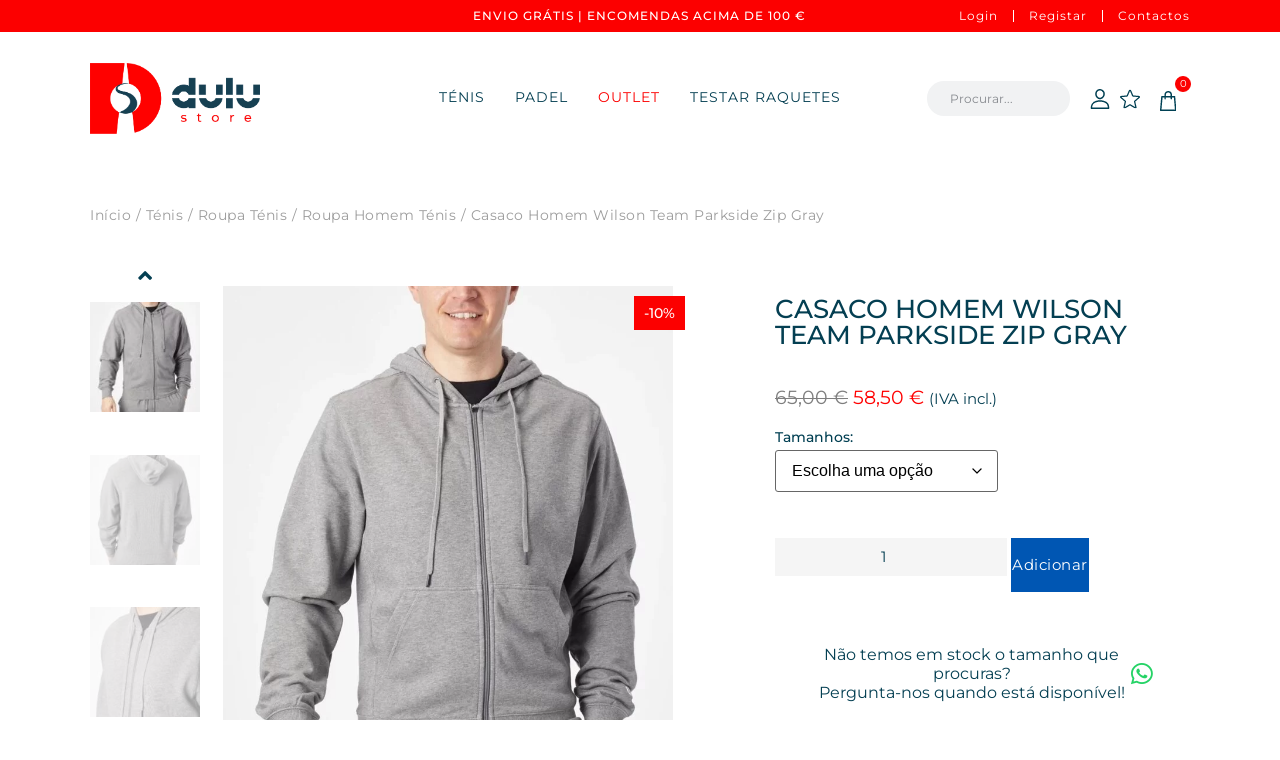

--- FILE ---
content_type: text/html; charset=UTF-8
request_url: https://dulustore.com/produto/casaco-homem-wilson-team-parkside-zip-gray/
body_size: 185321
content:
<!doctype html>
<html lang="pt-PT" prefix="og: https://ogp.me/ns#">
<head><meta charset="UTF-8"><script>if(navigator.userAgent.match(/MSIE|Internet Explorer/i)||navigator.userAgent.match(/Trident\/7\..*?rv:11/i)){var href=document.location.href;if(!href.match(/[?&]nowprocket/)){if(href.indexOf("?")==-1){if(href.indexOf("#")==-1){document.location.href=href+"?nowprocket=1"}else{document.location.href=href.replace("#","?nowprocket=1#")}}else{if(href.indexOf("#")==-1){document.location.href=href+"&nowprocket=1"}else{document.location.href=href.replace("#","&nowprocket=1#")}}}}</script><script>class RocketLazyLoadScripts{constructor(){this.triggerEvents=["keydown","mousedown","mousemove","touchmove","touchstart","touchend","wheel"],this.userEventHandler=this._triggerListener.bind(this),this.touchStartHandler=this._onTouchStart.bind(this),this.touchMoveHandler=this._onTouchMove.bind(this),this.touchEndHandler=this._onTouchEnd.bind(this),this.clickHandler=this._onClick.bind(this),this.interceptedClicks=[],window.addEventListener("pageshow",e=>{this.persisted=e.persisted}),window.addEventListener("DOMContentLoaded",()=>{this._preconnect3rdParties()}),this.delayedScripts={normal:[],async:[],defer:[]},this.trash=[],this.allJQueries=[]}_addUserInteractionListener(e){if(document.hidden){e._triggerListener();return}this.triggerEvents.forEach(t=>window.addEventListener(t,e.userEventHandler,{passive:!0})),window.addEventListener("touchstart",e.touchStartHandler,{passive:!0}),window.addEventListener("mousedown",e.touchStartHandler),document.addEventListener("visibilitychange",e.userEventHandler)}_removeUserInteractionListener(){this.triggerEvents.forEach(e=>window.removeEventListener(e,this.userEventHandler,{passive:!0})),document.removeEventListener("visibilitychange",this.userEventHandler)}_onTouchStart(e){"HTML"!==e.target.tagName&&(window.addEventListener("touchend",this.touchEndHandler),window.addEventListener("mouseup",this.touchEndHandler),window.addEventListener("touchmove",this.touchMoveHandler,{passive:!0}),window.addEventListener("mousemove",this.touchMoveHandler),e.target.addEventListener("click",this.clickHandler),this._renameDOMAttribute(e.target,"onclick","rocket-onclick"),this._pendingClickStarted())}_onTouchMove(e){window.removeEventListener("touchend",this.touchEndHandler),window.removeEventListener("mouseup",this.touchEndHandler),window.removeEventListener("touchmove",this.touchMoveHandler,{passive:!0}),window.removeEventListener("mousemove",this.touchMoveHandler),e.target.removeEventListener("click",this.clickHandler),this._renameDOMAttribute(e.target,"rocket-onclick","onclick"),this._pendingClickFinished()}_onTouchEnd(e){window.removeEventListener("touchend",this.touchEndHandler),window.removeEventListener("mouseup",this.touchEndHandler),window.removeEventListener("touchmove",this.touchMoveHandler,{passive:!0}),window.removeEventListener("mousemove",this.touchMoveHandler)}_onClick(e){e.target.removeEventListener("click",this.clickHandler),this._renameDOMAttribute(e.target,"rocket-onclick","onclick"),this.interceptedClicks.push(e),e.preventDefault(),e.stopPropagation(),e.stopImmediatePropagation(),this._pendingClickFinished()}_replayClicks(){window.removeEventListener("touchstart",this.touchStartHandler,{passive:!0}),window.removeEventListener("mousedown",this.touchStartHandler),this.interceptedClicks.forEach(e=>{e.target.dispatchEvent(new MouseEvent("click",{view:e.view,bubbles:!0,cancelable:!0}))})}_waitForPendingClicks(){return new Promise(e=>{this._isClickPending?this._pendingClickFinished=e:e()})}_pendingClickStarted(){this._isClickPending=!0}_pendingClickFinished(){this._isClickPending=!1}_renameDOMAttribute(e,t,i){e.hasAttribute&&e.hasAttribute(t)&&(event.target.setAttribute(i,event.target.getAttribute(t)),event.target.removeAttribute(t))}_triggerListener(){this._removeUserInteractionListener(this),"loading"===document.readyState?document.addEventListener("DOMContentLoaded",this._loadEverythingNow.bind(this)):this._loadEverythingNow()}_preconnect3rdParties(){let e=[];document.querySelectorAll("script[type=rocketlazyloadscript]").forEach(t=>{if(t.hasAttribute("src")){let i=new URL(t.src).origin;i!==location.origin&&e.push({src:i,crossOrigin:t.crossOrigin||"module"===t.getAttribute("data-rocket-type")})}}),e=[...new Map(e.map(e=>[JSON.stringify(e),e])).values()],this._batchInjectResourceHints(e,"preconnect")}async _loadEverythingNow(){this.lastBreath=Date.now(),this._delayEventListeners(this),this._delayJQueryReady(this),this._handleDocumentWrite(),this._registerAllDelayedScripts(),this._preloadAllScripts(),await this._loadScriptsFromList(this.delayedScripts.normal),await this._loadScriptsFromList(this.delayedScripts.defer),await this._loadScriptsFromList(this.delayedScripts.async);try{await this._triggerDOMContentLoaded(),await this._triggerWindowLoad()}catch(e){console.error(e)}window.dispatchEvent(new Event("rocket-allScriptsLoaded")),this._waitForPendingClicks().then(()=>{this._replayClicks()}),this._emptyTrash()}_registerAllDelayedScripts(){document.querySelectorAll("script[type=rocketlazyloadscript]").forEach(e=>{e.hasAttribute("data-rocket-src")?e.hasAttribute("async")&&!1!==e.async?this.delayedScripts.async.push(e):e.hasAttribute("defer")&&!1!==e.defer||"module"===e.getAttribute("data-rocket-type")?this.delayedScripts.defer.push(e):this.delayedScripts.normal.push(e):this.delayedScripts.normal.push(e)})}async _transformScript(e){return await this._littleBreath(),new Promise(t=>{function i(){e.setAttribute("data-rocket-status","executed"),t()}function r(){e.setAttribute("data-rocket-status","failed"),t()}try{let n=e.getAttribute("data-rocket-type"),s=e.getAttribute("data-rocket-src");if(n?(e.type=n,e.removeAttribute("data-rocket-type")):e.removeAttribute("type"),e.addEventListener("load",i),e.addEventListener("error",r),s)e.src=s,e.removeAttribute("data-rocket-src");else if(navigator.userAgent.indexOf("Firefox/")>0){var a=document.createElement("script");[...e.attributes].forEach(e=>{"type"!==e.nodeName&&a.setAttribute("data-rocket-type"===e.nodeName?"type":e.nodeName,e.nodeValue)}),a.text=e.text,e.parentNode.replaceChild(a,e),i()}else e.src="data:text/javascript;base64,"+btoa(e.text)}catch(o){r()}})}async _loadScriptsFromList(e){let t=e.shift();return t?(await this._transformScript(t),this._loadScriptsFromList(e)):Promise.resolve()}_preloadAllScripts(){this._batchInjectResourceHints([...this.delayedScripts.normal,...this.delayedScripts.defer,...this.delayedScripts.async],"preload")}_batchInjectResourceHints(e,t){var i=document.createDocumentFragment();e.forEach(e=>{let r=e.getAttribute&&e.getAttribute("data-rocket-src")||e.src;if(r){let n=document.createElement("link");n.href=r,n.rel=t,"preconnect"!==t&&(n.as="script"),e.getAttribute&&"module"===e.getAttribute("data-rocket-type")&&(n.crossOrigin=!0),e.crossOrigin&&(n.crossOrigin=e.crossOrigin),e.integrity&&(n.integrity=e.integrity),i.appendChild(n),this.trash.push(n)}}),document.head.appendChild(i)}_delayEventListeners(e){let t={};function i(e,i){!function e(i){!t[i]&&(t[i]={originalFunctions:{add:i.addEventListener,remove:i.removeEventListener},eventsToRewrite:[]},i.addEventListener=function(){arguments[0]=r(arguments[0]),t[i].originalFunctions.add.apply(i,arguments)},i.removeEventListener=function(){arguments[0]=r(arguments[0]),t[i].originalFunctions.remove.apply(i,arguments)});function r(e){return t[i].eventsToRewrite.indexOf(e)>=0?"rocket-"+e:e}}(e),t[e].eventsToRewrite.push(i)}function r(e,t){let i=e[t];Object.defineProperty(e,t,{get:()=>i||function(){},set(r){e["rocket"+t]=i=r}})}i(document,"DOMContentLoaded"),i(window,"DOMContentLoaded"),i(window,"load"),i(window,"pageshow"),i(document,"readystatechange"),r(document,"onreadystatechange"),r(window,"onload"),r(window,"onpageshow")}_delayJQueryReady(e){let t;function i(i){if(i&&i.fn&&!e.allJQueries.includes(i)){i.fn.ready=i.fn.init.prototype.ready=function(t){return e.domReadyFired?t.bind(document)(i):document.addEventListener("rocket-DOMContentLoaded",()=>t.bind(document)(i)),i([])};let r=i.fn.on;i.fn.on=i.fn.init.prototype.on=function(){if(this[0]===window){function e(e){return e.split(" ").map(e=>"load"===e||0===e.indexOf("load.")?"rocket-jquery-load":e).join(" ")}"string"==typeof arguments[0]||arguments[0]instanceof String?arguments[0]=e(arguments[0]):"object"==typeof arguments[0]&&Object.keys(arguments[0]).forEach(t=>{delete Object.assign(arguments[0],{[e(t)]:arguments[0][t]})[t]})}return r.apply(this,arguments),this},e.allJQueries.push(i)}t=i}i(window.jQuery),Object.defineProperty(window,"jQuery",{get:()=>t,set(e){i(e)}})}async _triggerDOMContentLoaded(){this.domReadyFired=!0,await this._littleBreath(),document.dispatchEvent(new Event("rocket-DOMContentLoaded")),await this._littleBreath(),window.dispatchEvent(new Event("rocket-DOMContentLoaded")),await this._littleBreath(),document.dispatchEvent(new Event("rocket-readystatechange")),await this._littleBreath(),document.rocketonreadystatechange&&document.rocketonreadystatechange()}async _triggerWindowLoad(){await this._littleBreath(),window.dispatchEvent(new Event("rocket-load")),await this._littleBreath(),window.rocketonload&&window.rocketonload(),await this._littleBreath(),this.allJQueries.forEach(e=>e(window).trigger("rocket-jquery-load")),await this._littleBreath();let e=new Event("rocket-pageshow");e.persisted=this.persisted,window.dispatchEvent(e),await this._littleBreath(),window.rocketonpageshow&&window.rocketonpageshow({persisted:this.persisted})}_handleDocumentWrite(){let e=new Map;document.write=document.writeln=function(t){let i=document.currentScript;i||console.error("WPRocket unable to document.write this: "+t);let r=document.createRange(),n=i.parentElement,s=e.get(i);void 0===s&&(s=i.nextSibling,e.set(i,s));let a=document.createDocumentFragment();r.setStart(a,0),a.appendChild(r.createContextualFragment(t)),n.insertBefore(a,s)}}async _littleBreath(){Date.now()-this.lastBreath>45&&(await this._requestAnimFrame(),this.lastBreath=Date.now())}async _requestAnimFrame(){return document.hidden?new Promise(e=>setTimeout(e)):new Promise(e=>requestAnimationFrame(e))}_emptyTrash(){this.trash.forEach(e=>e.remove())}static run(){let e=new RocketLazyLoadScripts;e._addUserInteractionListener(e)}}RocketLazyLoadScripts.run();</script>
	
		<meta name="viewport" content="width=device-width, initial-scale=1">
	<link rel="profile" href="http://gmpg.org/xfn/11">
	<style>
            .revx-template {
                visibility: hidden;
                opacity: 0;
				transition: opacity 0.5s ease-out, visibility 0.3s ease-out;
            }
        </style><script data-minify="1" id="cookieyes" type="text/javascript" src="https://dulustore.com/wp-content/cache/min/1/client_data/3bd8c544700bcef6b6da0933/script.js?ver=1767870856"></script>
<!-- Google Tag Manager for WordPress by gtm4wp.com -->
<script data-cfasync="false" data-pagespeed-no-defer>
	var gtm4wp_datalayer_name = "dataLayer";
	var dataLayer = dataLayer || [];
	const gtm4wp_use_sku_instead = 0;
	const gtm4wp_currency = 'EUR';
	const gtm4wp_product_per_impression = 10;
	const gtm4wp_clear_ecommerce = false;
	const gtm4wp_datalayer_max_timeout = 2000;
</script>
<!-- End Google Tag Manager for WordPress by gtm4wp.com -->
<!-- Search Engine Optimization by Rank Math - https://rankmath.com/ -->
<title>Casaco Homem Wilson Team Parkside Zip Gray | Dulustore</title>
<meta name="description" content="Quer esteja a correr no campo ou a passear casualmente, o Casaco Homem Wilson Team Parkside Zip Gray é ideal para vestir quando a temperatura desce."/>
<meta name="robots" content="follow, index, max-snippet:-1, max-video-preview:-1, max-image-preview:large"/>
<link rel="canonical" href="https://dulustore.com/produto/casaco-homem-wilson-team-parkside-zip-gray/" />
<meta property="og:locale" content="pt_PT" />
<meta property="og:type" content="product" />
<meta property="og:title" content="Casaco Homem Wilson Team Parkside Zip Gray | Dulustore" />
<meta property="og:description" content="Quer esteja a correr no campo ou a passear casualmente, o Casaco Homem Wilson Team Parkside Zip Gray é ideal para vestir quando a temperatura desce." />
<meta property="og:url" content="https://dulustore.com/produto/casaco-homem-wilson-team-parkside-zip-gray/" />
<meta property="og:site_name" content="Dulustore" />
<meta property="og:updated_time" content="2026-01-09T17:13:06+00:00" />
<meta property="og:image" content="https://dulustore.com/wp-content/uploads/2024/02/Casaco-Homem-Wilson-Team-Parkside-Zip-Gray-1.jpeg" />
<meta property="og:image:secure_url" content="https://dulustore.com/wp-content/uploads/2024/02/Casaco-Homem-Wilson-Team-Parkside-Zip-Gray-1.jpeg" />
<meta property="og:image:width" content="910" />
<meta property="og:image:height" content="1213" />
<meta property="og:image:alt" content="Casaco Homem Wilson Team Parkside Zip Gray" />
<meta property="og:image:type" content="image/jpeg" />
<meta property="product:brand" content="Ténis" />
<meta property="product:availability" content="instock" />
<meta name="twitter:card" content="summary_large_image" />
<meta name="twitter:title" content="Casaco Homem Wilson Team Parkside Zip Gray | Dulustore" />
<meta name="twitter:description" content="Quer esteja a correr no campo ou a passear casualmente, o Casaco Homem Wilson Team Parkside Zip Gray é ideal para vestir quando a temperatura desce." />
<meta name="twitter:image" content="https://dulustore.com/wp-content/uploads/2024/02/Casaco-Homem-Wilson-Team-Parkside-Zip-Gray-1.jpeg" />
<meta name="twitter:label1" content="Price" />
<meta name="twitter:data1" content="58,50&nbsp;&euro;" />
<meta name="twitter:label2" content="Availability" />
<meta name="twitter:data2" content="In stock" />
<script type="application/ld+json" class="rank-math-schema">{"@context":"https://schema.org","@graph":[{"@type":"Place","@id":"https://dulustore.com/#place","geo":{"@type":"GeoCoordinates","latitude":"41.291784","longitude":" -7.707712"},"hasMap":"https://www.google.com/maps/search/?api=1&amp;query=41.291784, -7.707712","address":{"@type":"PostalAddress","streetAddress":"Rua das Regueiras do Boque, n\u00ba 35A","addressLocality":"Bairro do Boque","addressRegion":"Vila Real","postalCode":"5000-426","addressCountry":"Portugal"}},{"@type":["SportsOrganization","Organization"],"@id":"https://dulustore.com/#organization","name":"Dulustore","url":"https://dulustore.com","sameAs":["https://www.facebook.com/dulusports"],"email":"geral@dulustore.com","address":{"@type":"PostalAddress","streetAddress":"Rua das Regueiras do Boque, n\u00ba 35A","addressLocality":"Bairro do Boque","addressRegion":"Vila Real","postalCode":"5000-426","addressCountry":"Portugal"},"logo":{"@type":"ImageObject","@id":"https://dulustore.com/#logo","url":"https://dulustore.com/wp-content/uploads/2022/12/logo_dulu.png","contentUrl":"https://dulustore.com/wp-content/uploads/2022/12/logo_dulu.png","caption":"Dulustore","inLanguage":"pt-PT","width":"1062","height":"446"},"contactPoint":[{"@type":"ContactPoint","telephone":"+351916269089","contactType":"customer support"}],"location":{"@id":"https://dulustore.com/#place"}},{"@type":"WebSite","@id":"https://dulustore.com/#website","url":"https://dulustore.com","name":"Dulustore","alternateName":"Dulustore","publisher":{"@id":"https://dulustore.com/#organization"},"inLanguage":"pt-PT"},{"@type":"ImageObject","@id":"https://dulustore.com/wp-content/uploads/2024/02/Casaco-Homem-Wilson-Team-Parkside-Zip-Gray-1.jpeg","url":"https://dulustore.com/wp-content/uploads/2024/02/Casaco-Homem-Wilson-Team-Parkside-Zip-Gray-1.jpeg","width":"910","height":"1213","caption":"Casaco Homem Wilson Team Parkside Zip Gray","inLanguage":"pt-PT"},{"@type":"ItemPage","@id":"https://dulustore.com/produto/casaco-homem-wilson-team-parkside-zip-gray/#webpage","url":"https://dulustore.com/produto/casaco-homem-wilson-team-parkside-zip-gray/","name":"Casaco Homem Wilson Team Parkside Zip Gray | Dulustore","datePublished":"2024-02-16T13:18:14+00:00","dateModified":"2026-01-09T17:13:06+00:00","isPartOf":{"@id":"https://dulustore.com/#website"},"primaryImageOfPage":{"@id":"https://dulustore.com/wp-content/uploads/2024/02/Casaco-Homem-Wilson-Team-Parkside-Zip-Gray-1.jpeg"},"inLanguage":"pt-PT"},{"@type":"Product","brand":{"@type":"Brand","name":"T\u00e9nis"},"name":"Casaco Homem Wilson Team Parkside Zip Gray | Dulustore","description":"Quer esteja a correr no campo ou a passear casualmente, o Casaco Homem Wilson Team Parkside Zip Gray \u00e9 ideal para vestir quando a temperatura desce.","sku":"WM00291411MGC","category":"T\u00e9nis","mainEntityOfPage":{"@id":"https://dulustore.com/produto/casaco-homem-wilson-team-parkside-zip-gray/#webpage"},"image":[{"@type":"ImageObject","url":"https://dulustore.com/wp-content/uploads/2024/02/Casaco-Homem-Wilson-Team-Parkside-Zip-Gray-1.jpeg","height":"1213","width":"910"},{"@type":"ImageObject","url":"https://dulustore.com/wp-content/uploads/2024/02/Casaco-Homem-Wilson-Team-Parkside-Zip-Gray-2.jpg","height":"2400","width":"1800"},{"@type":"ImageObject","url":"https://dulustore.com/wp-content/uploads/2024/02/Casaco-Homem-Wilson-Team-Parkside-Zip-Gray-3.jpg","height":"2400","width":"1800"},{"@type":"ImageObject","url":"https://dulustore.com/wp-content/uploads/2024/02/Casaco-Homem-Wilson-Team-Parkside-Zip-Gray-4.jpg","height":"2400","width":"1800"}],"offers":{"@type":"Offer","price":"58.50","priceValidUntil":"2027-12-31","priceSpecification":{"price":"58.50","priceCurrency":"EUR","valueAddedTaxIncluded":"true"},"priceCurrency":"EUR","availability":"http://schema.org/InStock","seller":{"@type":"Organization","@id":"https://dulustore.com/","name":"Dulustore","url":"https://dulustore.com","logo":"https://dulustore.com/wp-content/uploads/2022/12/logo_dulu.png"},"url":"https://dulustore.com/produto/casaco-homem-wilson-team-parkside-zip-gray/"},"additionalProperty":[{"@type":"PropertyValue","name":"pa_marca","value":"Wilson"},{"@type":"PropertyValue","name":"pa_cor","value":"Cinzento"},{"@type":"PropertyValue","name":"pa_tipo-roupa","value":"Camisolas e Casacos"}],"@id":"https://dulustore.com/produto/casaco-homem-wilson-team-parkside-zip-gray/#richSnippet"}]}</script>
<!-- /Rank Math WordPress SEO plugin -->

<script type="rocketlazyloadscript" data-rocket-type='application/javascript' id='pys-version-script'>console.log('PixelYourSite PRO version 10.4.5.1');</script>
<link rel='dns-prefetch' href='//www.googletagmanager.com' />
<link rel="alternate" type="application/rss+xml" title="Dulustore &raquo; Feed" href="https://dulustore.com/feed/" />
<link rel="alternate" type="application/rss+xml" title="Dulustore &raquo; Feed de comentários" href="https://dulustore.com/comments/feed/" />
<link rel="alternate" title="oEmbed (JSON)" type="application/json+oembed" href="https://dulustore.com/wp-json/oembed/1.0/embed?url=https%3A%2F%2Fdulustore.com%2Fproduto%2Fcasaco-homem-wilson-team-parkside-zip-gray%2F" />
<link rel="alternate" title="oEmbed (XML)" type="text/xml+oembed" href="https://dulustore.com/wp-json/oembed/1.0/embed?url=https%3A%2F%2Fdulustore.com%2Fproduto%2Fcasaco-homem-wilson-team-parkside-zip-gray%2F&#038;format=xml" />
<style id='wp-img-auto-sizes-contain-inline-css' type='text/css'>
img:is([sizes=auto i],[sizes^="auto," i]){contain-intrinsic-size:3000px 1500px}
/*# sourceURL=wp-img-auto-sizes-contain-inline-css */
</style>
<link data-minify="1" rel='stylesheet' id='swiper-css' href='https://dulustore.com/wp-content/cache/min/1/wp-content/plugins/elementor/assets/lib/swiper/v8/css/swiper.min.css?ver=1767870856' type='text/css' media='all' />
<link rel='stylesheet' id='e-swiper-css' href='https://dulustore.com/wp-content/plugins/elementor/assets/css/conditionals/e-swiper.min.css?ver=3.34.0' type='text/css' media='all' />
<link rel='stylesheet' id='elementor-icons-shared-0-css' href='https://dulustore.com/wp-content/plugins/elementor/assets/lib/font-awesome/css/fontawesome.min.css?ver=5.15.3' type='text/css' media='all' />
<link data-minify="1" rel='stylesheet' id='elementor-icons-fa-solid-css' href='https://dulustore.com/wp-content/cache/min/1/wp-content/plugins/elementor/assets/lib/font-awesome/css/solid.min.css?ver=1767870856' type='text/css' media='all' />
<style id='wp-emoji-styles-inline-css' type='text/css'>

	img.wp-smiley, img.emoji {
		display: inline !important;
		border: none !important;
		box-shadow: none !important;
		height: 1em !important;
		width: 1em !important;
		margin: 0 0.07em !important;
		vertical-align: -0.1em !important;
		background: none !important;
		padding: 0 !important;
	}
/*# sourceURL=wp-emoji-styles-inline-css */
</style>
<link rel='stylesheet' id='wp-block-library-css' href='https://dulustore.com/wp-includes/css/dist/block-library/style.min.css?ver=6.9' type='text/css' media='all' />
<style id='classic-theme-styles-inline-css' type='text/css'>
/*! This file is auto-generated */
.wp-block-button__link{color:#fff;background-color:#32373c;border-radius:9999px;box-shadow:none;text-decoration:none;padding:calc(.667em + 2px) calc(1.333em + 2px);font-size:1.125em}.wp-block-file__button{background:#32373c;color:#fff;text-decoration:none}
/*# sourceURL=/wp-includes/css/classic-themes.min.css */
</style>
<link data-minify="1" rel='stylesheet' id='jet-engine-frontend-css' href='https://dulustore.com/wp-content/cache/min/1/wp-content/plugins/jet-engine/assets/css/frontend.css?ver=1767870856' type='text/css' media='all' />
<link data-minify="1" rel='stylesheet' id='nta-css-popup-css' href='https://dulustore.com/wp-content/cache/min/1/wp-content/plugins/wp-whatsapp/assets/dist/css/style.css?ver=1767870856' type='text/css' media='all' />
<style id='global-styles-inline-css' type='text/css'>
:root{--wp--preset--aspect-ratio--square: 1;--wp--preset--aspect-ratio--4-3: 4/3;--wp--preset--aspect-ratio--3-4: 3/4;--wp--preset--aspect-ratio--3-2: 3/2;--wp--preset--aspect-ratio--2-3: 2/3;--wp--preset--aspect-ratio--16-9: 16/9;--wp--preset--aspect-ratio--9-16: 9/16;--wp--preset--color--black: #000000;--wp--preset--color--cyan-bluish-gray: #abb8c3;--wp--preset--color--white: #ffffff;--wp--preset--color--pale-pink: #f78da7;--wp--preset--color--vivid-red: #cf2e2e;--wp--preset--color--luminous-vivid-orange: #ff6900;--wp--preset--color--luminous-vivid-amber: #fcb900;--wp--preset--color--light-green-cyan: #7bdcb5;--wp--preset--color--vivid-green-cyan: #00d084;--wp--preset--color--pale-cyan-blue: #8ed1fc;--wp--preset--color--vivid-cyan-blue: #0693e3;--wp--preset--color--vivid-purple: #9b51e0;--wp--preset--gradient--vivid-cyan-blue-to-vivid-purple: linear-gradient(135deg,rgb(6,147,227) 0%,rgb(155,81,224) 100%);--wp--preset--gradient--light-green-cyan-to-vivid-green-cyan: linear-gradient(135deg,rgb(122,220,180) 0%,rgb(0,208,130) 100%);--wp--preset--gradient--luminous-vivid-amber-to-luminous-vivid-orange: linear-gradient(135deg,rgb(252,185,0) 0%,rgb(255,105,0) 100%);--wp--preset--gradient--luminous-vivid-orange-to-vivid-red: linear-gradient(135deg,rgb(255,105,0) 0%,rgb(207,46,46) 100%);--wp--preset--gradient--very-light-gray-to-cyan-bluish-gray: linear-gradient(135deg,rgb(238,238,238) 0%,rgb(169,184,195) 100%);--wp--preset--gradient--cool-to-warm-spectrum: linear-gradient(135deg,rgb(74,234,220) 0%,rgb(151,120,209) 20%,rgb(207,42,186) 40%,rgb(238,44,130) 60%,rgb(251,105,98) 80%,rgb(254,248,76) 100%);--wp--preset--gradient--blush-light-purple: linear-gradient(135deg,rgb(255,206,236) 0%,rgb(152,150,240) 100%);--wp--preset--gradient--blush-bordeaux: linear-gradient(135deg,rgb(254,205,165) 0%,rgb(254,45,45) 50%,rgb(107,0,62) 100%);--wp--preset--gradient--luminous-dusk: linear-gradient(135deg,rgb(255,203,112) 0%,rgb(199,81,192) 50%,rgb(65,88,208) 100%);--wp--preset--gradient--pale-ocean: linear-gradient(135deg,rgb(255,245,203) 0%,rgb(182,227,212) 50%,rgb(51,167,181) 100%);--wp--preset--gradient--electric-grass: linear-gradient(135deg,rgb(202,248,128) 0%,rgb(113,206,126) 100%);--wp--preset--gradient--midnight: linear-gradient(135deg,rgb(2,3,129) 0%,rgb(40,116,252) 100%);--wp--preset--font-size--small: 13px;--wp--preset--font-size--medium: 20px;--wp--preset--font-size--large: 36px;--wp--preset--font-size--x-large: 42px;--wp--preset--spacing--20: 0.44rem;--wp--preset--spacing--30: 0.67rem;--wp--preset--spacing--40: 1rem;--wp--preset--spacing--50: 1.5rem;--wp--preset--spacing--60: 2.25rem;--wp--preset--spacing--70: 3.38rem;--wp--preset--spacing--80: 5.06rem;--wp--preset--shadow--natural: 6px 6px 9px rgba(0, 0, 0, 0.2);--wp--preset--shadow--deep: 12px 12px 50px rgba(0, 0, 0, 0.4);--wp--preset--shadow--sharp: 6px 6px 0px rgba(0, 0, 0, 0.2);--wp--preset--shadow--outlined: 6px 6px 0px -3px rgb(255, 255, 255), 6px 6px rgb(0, 0, 0);--wp--preset--shadow--crisp: 6px 6px 0px rgb(0, 0, 0);}:where(.is-layout-flex){gap: 0.5em;}:where(.is-layout-grid){gap: 0.5em;}body .is-layout-flex{display: flex;}.is-layout-flex{flex-wrap: wrap;align-items: center;}.is-layout-flex > :is(*, div){margin: 0;}body .is-layout-grid{display: grid;}.is-layout-grid > :is(*, div){margin: 0;}:where(.wp-block-columns.is-layout-flex){gap: 2em;}:where(.wp-block-columns.is-layout-grid){gap: 2em;}:where(.wp-block-post-template.is-layout-flex){gap: 1.25em;}:where(.wp-block-post-template.is-layout-grid){gap: 1.25em;}.has-black-color{color: var(--wp--preset--color--black) !important;}.has-cyan-bluish-gray-color{color: var(--wp--preset--color--cyan-bluish-gray) !important;}.has-white-color{color: var(--wp--preset--color--white) !important;}.has-pale-pink-color{color: var(--wp--preset--color--pale-pink) !important;}.has-vivid-red-color{color: var(--wp--preset--color--vivid-red) !important;}.has-luminous-vivid-orange-color{color: var(--wp--preset--color--luminous-vivid-orange) !important;}.has-luminous-vivid-amber-color{color: var(--wp--preset--color--luminous-vivid-amber) !important;}.has-light-green-cyan-color{color: var(--wp--preset--color--light-green-cyan) !important;}.has-vivid-green-cyan-color{color: var(--wp--preset--color--vivid-green-cyan) !important;}.has-pale-cyan-blue-color{color: var(--wp--preset--color--pale-cyan-blue) !important;}.has-vivid-cyan-blue-color{color: var(--wp--preset--color--vivid-cyan-blue) !important;}.has-vivid-purple-color{color: var(--wp--preset--color--vivid-purple) !important;}.has-black-background-color{background-color: var(--wp--preset--color--black) !important;}.has-cyan-bluish-gray-background-color{background-color: var(--wp--preset--color--cyan-bluish-gray) !important;}.has-white-background-color{background-color: var(--wp--preset--color--white) !important;}.has-pale-pink-background-color{background-color: var(--wp--preset--color--pale-pink) !important;}.has-vivid-red-background-color{background-color: var(--wp--preset--color--vivid-red) !important;}.has-luminous-vivid-orange-background-color{background-color: var(--wp--preset--color--luminous-vivid-orange) !important;}.has-luminous-vivid-amber-background-color{background-color: var(--wp--preset--color--luminous-vivid-amber) !important;}.has-light-green-cyan-background-color{background-color: var(--wp--preset--color--light-green-cyan) !important;}.has-vivid-green-cyan-background-color{background-color: var(--wp--preset--color--vivid-green-cyan) !important;}.has-pale-cyan-blue-background-color{background-color: var(--wp--preset--color--pale-cyan-blue) !important;}.has-vivid-cyan-blue-background-color{background-color: var(--wp--preset--color--vivid-cyan-blue) !important;}.has-vivid-purple-background-color{background-color: var(--wp--preset--color--vivid-purple) !important;}.has-black-border-color{border-color: var(--wp--preset--color--black) !important;}.has-cyan-bluish-gray-border-color{border-color: var(--wp--preset--color--cyan-bluish-gray) !important;}.has-white-border-color{border-color: var(--wp--preset--color--white) !important;}.has-pale-pink-border-color{border-color: var(--wp--preset--color--pale-pink) !important;}.has-vivid-red-border-color{border-color: var(--wp--preset--color--vivid-red) !important;}.has-luminous-vivid-orange-border-color{border-color: var(--wp--preset--color--luminous-vivid-orange) !important;}.has-luminous-vivid-amber-border-color{border-color: var(--wp--preset--color--luminous-vivid-amber) !important;}.has-light-green-cyan-border-color{border-color: var(--wp--preset--color--light-green-cyan) !important;}.has-vivid-green-cyan-border-color{border-color: var(--wp--preset--color--vivid-green-cyan) !important;}.has-pale-cyan-blue-border-color{border-color: var(--wp--preset--color--pale-cyan-blue) !important;}.has-vivid-cyan-blue-border-color{border-color: var(--wp--preset--color--vivid-cyan-blue) !important;}.has-vivid-purple-border-color{border-color: var(--wp--preset--color--vivid-purple) !important;}.has-vivid-cyan-blue-to-vivid-purple-gradient-background{background: var(--wp--preset--gradient--vivid-cyan-blue-to-vivid-purple) !important;}.has-light-green-cyan-to-vivid-green-cyan-gradient-background{background: var(--wp--preset--gradient--light-green-cyan-to-vivid-green-cyan) !important;}.has-luminous-vivid-amber-to-luminous-vivid-orange-gradient-background{background: var(--wp--preset--gradient--luminous-vivid-amber-to-luminous-vivid-orange) !important;}.has-luminous-vivid-orange-to-vivid-red-gradient-background{background: var(--wp--preset--gradient--luminous-vivid-orange-to-vivid-red) !important;}.has-very-light-gray-to-cyan-bluish-gray-gradient-background{background: var(--wp--preset--gradient--very-light-gray-to-cyan-bluish-gray) !important;}.has-cool-to-warm-spectrum-gradient-background{background: var(--wp--preset--gradient--cool-to-warm-spectrum) !important;}.has-blush-light-purple-gradient-background{background: var(--wp--preset--gradient--blush-light-purple) !important;}.has-blush-bordeaux-gradient-background{background: var(--wp--preset--gradient--blush-bordeaux) !important;}.has-luminous-dusk-gradient-background{background: var(--wp--preset--gradient--luminous-dusk) !important;}.has-pale-ocean-gradient-background{background: var(--wp--preset--gradient--pale-ocean) !important;}.has-electric-grass-gradient-background{background: var(--wp--preset--gradient--electric-grass) !important;}.has-midnight-gradient-background{background: var(--wp--preset--gradient--midnight) !important;}.has-small-font-size{font-size: var(--wp--preset--font-size--small) !important;}.has-medium-font-size{font-size: var(--wp--preset--font-size--medium) !important;}.has-large-font-size{font-size: var(--wp--preset--font-size--large) !important;}.has-x-large-font-size{font-size: var(--wp--preset--font-size--x-large) !important;}
:where(.wp-block-post-template.is-layout-flex){gap: 1.25em;}:where(.wp-block-post-template.is-layout-grid){gap: 1.25em;}
:where(.wp-block-term-template.is-layout-flex){gap: 1.25em;}:where(.wp-block-term-template.is-layout-grid){gap: 1.25em;}
:where(.wp-block-columns.is-layout-flex){gap: 2em;}:where(.wp-block-columns.is-layout-grid){gap: 2em;}
:root :where(.wp-block-pullquote){font-size: 1.5em;line-height: 1.6;}
/*# sourceURL=global-styles-inline-css */
</style>
<link rel='stylesheet' id='photoswipe-css' href='https://dulustore.com/wp-content/plugins/woocommerce/assets/css/photoswipe/photoswipe.min.css?ver=10.4.3' type='text/css' media='all' />
<link rel='stylesheet' id='photoswipe-default-skin-css' href='https://dulustore.com/wp-content/plugins/woocommerce/assets/css/photoswipe/default-skin/default-skin.min.css?ver=10.4.3' type='text/css' media='all' />
<link data-minify="1" rel='stylesheet' id='woocommerce-layout-css' href='https://dulustore.com/wp-content/cache/min/1/wp-content/plugins/woocommerce/assets/css/woocommerce-layout.css?ver=1767870856' type='text/css' media='all' />
<link data-minify="1" rel='stylesheet' id='woocommerce-smallscreen-css' href='https://dulustore.com/wp-content/cache/min/1/wp-content/plugins/woocommerce/assets/css/woocommerce-smallscreen.css?ver=1767870856' type='text/css' media='only screen and (max-width: 768px)' />
<link data-minify="1" rel='stylesheet' id='woocommerce-general-css' href='https://dulustore.com/wp-content/cache/min/1/wp-content/plugins/woocommerce/assets/css/woocommerce.css?ver=1767870856' type='text/css' media='all' />
<style id='woocommerce-inline-inline-css' type='text/css'>
.woocommerce form .form-row .required { visibility: visible; }
/*# sourceURL=woocommerce-inline-inline-css */
</style>
<link data-minify="1" rel='stylesheet' id='woo-variation-gallery-slider-css' href='https://dulustore.com/wp-content/cache/min/1/wp-content/plugins/woo-variation-gallery/assets/css/slick.min.css?ver=1767870856' type='text/css' media='all' />
<link data-minify="1" rel='stylesheet' id='dashicons-css' href='https://dulustore.com/wp-content/cache/min/1/wp-includes/css/dashicons.min.css?ver=1767870856' type='text/css' media='all' />
<link rel='stylesheet' id='woo-variation-gallery-css' href='https://dulustore.com/wp-content/plugins/woo-variation-gallery/assets/css/frontend.min.css?ver=1742838733' type='text/css' media='all' />
<style id='woo-variation-gallery-inline-css' type='text/css'>
:root {--wvg-thumbnail-item: 4;--wvg-thumbnail-item-gap: 20px;--wvg-single-image-size: 1000px;--wvg-gallery-width: 100%;--wvg-gallery-margin: 30px;}/* Default Width */.woo-variation-product-gallery {max-width: 100% !important;width: 100%;}/* Medium Devices, Desktops *//* Small Devices, Tablets */@media only screen and (max-width: 768px) {.woo-variation-product-gallery {width: 720px;max-width: 100% !important;}}/* Extra Small Devices, Phones */@media only screen and (max-width: 480px) {.woo-variation-product-gallery {width: 320px;max-width: 100% !important;}}
/*# sourceURL=woo-variation-gallery-inline-css */
</style>
<link data-minify="1" rel='stylesheet' id='child-style-css' href='https://dulustore.com/wp-content/cache/min/1/wp-content/themes/hello-theme/style.css?ver=1767870856' type='text/css' media='all' />
<link rel='stylesheet' id='hello-elementor-css' href='https://dulustore.com/wp-content/themes/hello-theme/style.min.css?ver=2.2.0' type='text/css' media='all' />
<link rel='stylesheet' id='hello-elementor-theme-style-css' href='https://dulustore.com/wp-content/themes/hello-theme/theme.min.css?ver=2.2.0' type='text/css' media='all' />
<link data-minify="1" rel='stylesheet' id='font-awesome-all-css' href='https://dulustore.com/wp-content/cache/min/1/wp-content/plugins/jet-menu/assets/public/lib/font-awesome/css/all.min.css?ver=1767870856' type='text/css' media='all' />
<link rel='stylesheet' id='font-awesome-v4-shims-css' href='https://dulustore.com/wp-content/plugins/jet-menu/assets/public/lib/font-awesome/css/v4-shims.min.css?ver=5.12.0' type='text/css' media='all' />
<link data-minify="1" rel='stylesheet' id='jet-menu-public-styles-css' href='https://dulustore.com/wp-content/cache/min/1/wp-content/plugins/jet-menu/assets/public/css/public.css?ver=1767870856' type='text/css' media='all' />
<link data-minify="1" rel='stylesheet' id='jet-popup-frontend-css' href='https://dulustore.com/wp-content/cache/min/1/wp-content/plugins/jet-popup/assets/css/jet-popup-frontend.css?ver=1767870856' type='text/css' media='all' />
<link rel='stylesheet' id='mediaelement-css' href='https://dulustore.com/wp-includes/js/mediaelement/mediaelementplayer-legacy.min.css?ver=4.2.17' type='text/css' media='all' />
<link data-minify="1" rel='stylesheet' id='jet-gallery-frontend-css' href='https://dulustore.com/wp-content/cache/min/1/wp-content/plugins/jet-woo-product-gallery/assets/css/frontend.css?ver=1767870856' type='text/css' media='all' />
<link data-minify="1" rel='stylesheet' id='jet-gallery-widget-gallery-anchor-nav-css' href='https://dulustore.com/wp-content/cache/min/1/wp-content/plugins/jet-woo-product-gallery/assets/css/widgets/gallery-anchor-nav.css?ver=1767870856' type='text/css' media='all' />
<link data-minify="1" rel='stylesheet' id='jet-gallery-widget-gallery-grid-css' href='https://dulustore.com/wp-content/cache/min/1/wp-content/plugins/jet-woo-product-gallery/assets/css/widgets/gallery-grid.css?ver=1767870856' type='text/css' media='all' />
<link data-minify="1" rel='stylesheet' id='jet-gallery-widget-gallery-modern-css' href='https://dulustore.com/wp-content/cache/min/1/wp-content/plugins/jet-woo-product-gallery/assets/css/widgets/gallery-modern.css?ver=1767870856' type='text/css' media='all' />
<link data-minify="1" rel='stylesheet' id='jet-gallery-widget-gallery-slider-css' href='https://dulustore.com/wp-content/cache/min/1/wp-content/plugins/jet-woo-product-gallery/assets/css/widgets/gallery-slider.css?ver=1767870856' type='text/css' media='all' />
<link data-minify="1" rel='stylesheet' id='jet-woo-builder-css' href='https://dulustore.com/wp-content/cache/min/1/wp-content/plugins/jet-woo-builder/assets/css/frontend.css?ver=1767870856' type='text/css' media='all' />
<style id='jet-woo-builder-inline-css' type='text/css'>
@font-face {
				font-family: "WooCommerce";
				font-weight: normal;
				font-style: normal;
				src: url("https://dulustore.com/wp-content/plugins/woocommerce/assets/fonts/WooCommerce.eot");
				src: url("https://dulustore.com/wp-content/plugins/woocommerce/assets/fonts/WooCommerce.eot?#iefix") format("embedded-opentype"),
					 url("https://dulustore.com/wp-content/plugins/woocommerce/assets/fonts/WooCommerce.woff") format("woff"),
					 url("https://dulustore.com/wp-content/plugins/woocommerce/assets/fonts/WooCommerce.ttf") format("truetype"),
					 url("https://dulustore.com/wp-content/plugins/woocommerce/assets/fonts/WooCommerce.svg#WooCommerce") format("svg");
			}
/*# sourceURL=jet-woo-builder-inline-css */
</style>
<link data-minify="1" rel='stylesheet' id='jet-woo-builder-frontend-font-css' href='https://dulustore.com/wp-content/cache/min/1/wp-content/plugins/jet-woo-builder/assets/css/lib/jetwoobuilder-frontend-font/css/jetwoobuilder-frontend-font.css?ver=1767870856' type='text/css' media='all' />
<link rel='stylesheet' id='elementor-frontend-css' href='https://dulustore.com/wp-content/plugins/elementor/assets/css/frontend.min.css?ver=3.34.0' type='text/css' media='all' />
<style id='elementor-frontend-inline-css' type='text/css'>
.elementor-kit-5{--e-global-color-primary:#043F52;--e-global-color-secondary:#FC0000;--e-global-color-text:#043F52;--e-global-color-accent:#FC0000;--e-global-color-3a2f1e2:#FFFFFF;--e-global-color-eca975c:#9D9D9D;--e-global-color-d70e180:#FFFFFF00;--e-global-color-985803e:#4D4B4B;--e-global-typography-primary-font-family:"Montserrat";--e-global-typography-primary-font-weight:700;--e-global-typography-secondary-font-family:"Montserrat";--e-global-typography-secondary-font-weight:600;--e-global-typography-accent-font-family:"Montserrat";--e-global-typography-accent-font-weight:500;--e-global-typography-text-font-family:"Montserrat";--e-global-typography-text-font-weight:400;--e-global-typography-1eeb57f-font-family:"Montserrat";--e-global-typography-1eeb57f-font-weight:300;}.elementor-kit-5 button,.elementor-kit-5 input[type="button"],.elementor-kit-5 input[type="submit"],.elementor-kit-5 .elementor-button{background-color:var( --e-global-color-d70e180 );font-family:"Montserrat", Sans-serif;font-size:16px;font-weight:400;color:var( --e-global-color-3a2f1e2 );border-radius:30px 30px 30px 30px;padding:13px 37px 13px 37px;}.elementor-kit-5 button:hover,.elementor-kit-5 button:focus,.elementor-kit-5 input[type="button"]:hover,.elementor-kit-5 input[type="button"]:focus,.elementor-kit-5 input[type="submit"]:hover,.elementor-kit-5 input[type="submit"]:focus,.elementor-kit-5 .elementor-button:hover,.elementor-kit-5 .elementor-button:focus{background-color:var( --e-global-color-3a2f1e2 );color:var( --e-global-color-primary );border-radius:30px 30px 30px 30px;}.elementor-kit-5 e-page-transition{background-color:#FFBC7D;}body.e-wc-error-notice .woocommerce-error, body.e-wc-error-notice .wc-block-components-notice-banner.is-error{background-color:var( --e-global-color-3a2f1e2 );}body.e-wc-message-notice .woocommerce-message, body.e-wc-message-notice .wc-block-components-notice-banner.is-success{background-color:var( --e-global-color-3a2f1e2 );}body.e-wc-info-notice .woocommerce-info, body.e-wc-info-notice .wc-block-components-notice-banner.is-info{background-color:var( --e-global-color-3a2f1e2 );}.elementor-kit-5 a{color:var( --e-global-color-eca975c );}.elementor-kit-5 a:hover{color:var( --e-global-color-secondary );}.elementor-section.elementor-section-boxed > .elementor-container{max-width:1140px;}.e-con{--container-max-width:1140px;}.elementor-widget:not(:last-child){margin-block-end:20px;}.elementor-element{--widgets-spacing:20px 20px;--widgets-spacing-row:20px;--widgets-spacing-column:20px;}{}h1.entry-title{display:var(--page-title-display);}.e-wc-error-notice .woocommerce-error, .e-wc-error-notice .wc-block-components-notice-banner.is-error{--error-message-text-color:var( --e-global-color-primary );font-family:var( --e-global-typography-accent-font-family ), Sans-serif;font-weight:var( --e-global-typography-accent-font-weight );--error-message-normal-links-color:var( --e-global-color-primary );}body.e-wc-error-notice .woocommerce-error a.wc-backward, body.e-wc-error-notice .wc-block-components-notice-banner.is-error a.wc-backward{font-family:var( --e-global-typography-accent-font-family ), Sans-serif;font-weight:var( --e-global-typography-accent-font-weight );}.e-wc-message-notice .woocommerce-message, .e-wc-message-notice .wc-block-components-notice-banner.is-success{--message-message-text-color:var( --e-global-color-primary );font-family:var( --e-global-typography-accent-font-family ), Sans-serif;font-weight:var( --e-global-typography-accent-font-weight );}body.e-wc-message-notice .woocommerce-message .restore-item, body.e-wc-message-notice .wc-block-components-notice-banner.is-success .restore-item, body.e-wc-message-notice .woocommerce-message a:not([class]), body.e-wc-message-notice .wc-block-components-notice-banner.is-success a:not([class]){font-family:var( --e-global-typography-accent-font-family ), Sans-serif;font-weight:var( --e-global-typography-accent-font-weight );}.e-wc-message-notice .woocommerce-message .restore-item, .e-wc-message-notice .wc-block-components-notice-banner.is-success .restore-item, .e-wc-message-notice .woocommerce-message a:not([class]), .e-wc-message-notice .wc-block-components-notice-banner.is-success a:not([class]){--notice-message-normal-links-color:var( --e-global-color-primary );}body.e-wc-message-notice .woocommerce-message .button, body.e-wc-message-notice .wc-block-components-notice-banner.is-success .button{font-family:"Montserrat", Sans-serif;font-weight:500;text-transform:uppercase;letter-spacing:0.5px;}.e-wc-info-notice .woocommerce-info, .e-wc-info-notice .wc-block-components-notice-banner.is-info{--info-message-text-color:var( --e-global-color-primary );font-family:var( --e-global-typography-accent-font-family ), Sans-serif;font-weight:var( --e-global-typography-accent-font-weight );}body.e-wc-info-notice .woocommerce-info .button, body.e-wc-info-notice .wc-block-components-notice-banner.is-info .button{font-family:"Montserrat", Sans-serif;font-weight:500;text-transform:uppercase;letter-spacing:0.5px;}@media(max-width:1024px){.elementor-section.elementor-section-boxed > .elementor-container{max-width:1024px;}.e-con{--container-max-width:1024px;}}@media(max-width:767px){.elementor-section.elementor-section-boxed > .elementor-container{max-width:767px;}.e-con{--container-max-width:767px;}}
.elementor-22 .elementor-element.elementor-element-a06f58c:not(.elementor-motion-effects-element-type-background), .elementor-22 .elementor-element.elementor-element-a06f58c > .elementor-motion-effects-container > .elementor-motion-effects-layer{background-color:var( --e-global-color-secondary );}.elementor-22 .elementor-element.elementor-element-a06f58c{transition:background 0.3s, border 0.3s, border-radius 0.3s, box-shadow 0.3s;padding:0em 9em 0em 9em;}.elementor-22 .elementor-element.elementor-element-a06f58c > .elementor-background-overlay{transition:background 0.3s, border-radius 0.3s, opacity 0.3s;}.elementor-bc-flex-widget .elementor-22 .elementor-element.elementor-element-8817ccb.elementor-column .elementor-widget-wrap{align-items:center;}.elementor-22 .elementor-element.elementor-element-8817ccb.elementor-column.elementor-element[data-element_type="column"] > .elementor-widget-wrap.elementor-element-populated{align-content:center;align-items:center;}.elementor-22 .elementor-element.elementor-element-8817ccb > .elementor-element-populated{padding:0em 0em 0em 0em;}.elementor-bc-flex-widget .elementor-22 .elementor-element.elementor-element-f38f82e.elementor-column .elementor-widget-wrap{align-items:center;}.elementor-22 .elementor-element.elementor-element-f38f82e.elementor-column.elementor-element[data-element_type="column"] > .elementor-widget-wrap.elementor-element-populated{align-content:center;align-items:center;}.elementor-22 .elementor-element.elementor-element-f38f82e > .elementor-element-populated{padding:1em 0em 1em 0em;}.elementor-22 .elementor-element.elementor-element-4e9c7f3{text-align:center;}.elementor-22 .elementor-element.elementor-element-4e9c7f3 .elementor-heading-title{font-family:"Montserrat", Sans-serif;font-size:12px;font-weight:500;letter-spacing:1px;color:var( --e-global-color-3a2f1e2 );}.elementor-bc-flex-widget .elementor-22 .elementor-element.elementor-element-e311027.elementor-column .elementor-widget-wrap{align-items:center;}.elementor-22 .elementor-element.elementor-element-e311027.elementor-column.elementor-element[data-element_type="column"] > .elementor-widget-wrap.elementor-element-populated{align-content:center;align-items:center;}.elementor-22 .elementor-element.elementor-element-e311027.elementor-column > .elementor-widget-wrap{justify-content:flex-end;}.elementor-22 .elementor-element.elementor-element-e311027 > .elementor-element-populated{padding:0px 0px 0px 0px;}.elementor-22 .elementor-element.elementor-element-ffbf494{width:auto;max-width:auto;}.elementor-22 .elementor-element.elementor-element-ffbf494 > .elementor-widget-container{padding:0px 15px 0px 0px;border-style:solid;border-width:0px 1px 0px 0px;border-color:var( --e-global-color-3a2f1e2 );}.elementor-22 .elementor-element.elementor-element-ffbf494 .elementor-heading-title{font-family:"Montserrat", Sans-serif;font-size:12px;font-weight:400;letter-spacing:1px;color:var( --e-global-color-3a2f1e2 );}.elementor-22 .elementor-element.elementor-element-d9b0c1e{width:auto;max-width:auto;}.elementor-22 .elementor-element.elementor-element-d9b0c1e > .elementor-widget-container{padding:0px 15px 0px 15px;border-style:solid;border-width:0px 1px 0px 0px;border-color:var( --e-global-color-3a2f1e2 );}.elementor-22 .elementor-element.elementor-element-d9b0c1e .elementor-heading-title{font-family:"Montserrat", Sans-serif;font-size:12px;font-weight:400;letter-spacing:1px;color:var( --e-global-color-3a2f1e2 );}.elementor-22 .elementor-element.elementor-element-5970c74{width:auto;max-width:auto;}.elementor-22 .elementor-element.elementor-element-5970c74 > .elementor-widget-container{border-style:solid;border-width:0px 0.5px 0px 0px;border-color:#FFFFFF;}.elementor-22 .elementor-element.elementor-element-5970c74 .jet-auth-links{justify-content:flex-start;}.elementor-22 .elementor-element.elementor-element-5970c74 .jet-auth-links__logout .jet-auth-links__item{font-family:var( --e-global-typography-text-font-family ), Sans-serif;font-weight:var( --e-global-typography-text-font-weight );color:var( --e-global-color-3a2f1e2 );}.elementor-22 .elementor-element.elementor-element-5970c74 .jet-auth-links__logout .jet-auth-links__item:hover{color:var( --e-global-color-secondary );}.elementor-22 .elementor-element.elementor-element-5970c74 .jet-auth-links__logout .jet-auth-links__prefix{color:var( --e-global-color-3a2f1e2 );font-family:"Montserrat", Sans-serif;font-size:12px;font-weight:400;text-decoration:underline;letter-spacing:1px;}.elementor-22 .elementor-element.elementor-element-a672b57{width:auto;max-width:auto;}.elementor-22 .elementor-element.elementor-element-a672b57 > .elementor-widget-container{padding:0px 0px 0px 15px;border-style:none;}.elementor-22 .elementor-element.elementor-element-a672b57 .elementor-heading-title{font-family:"Montserrat", Sans-serif;font-size:12px;font-weight:400;letter-spacing:1px;color:var( --e-global-color-3a2f1e2 );}.elementor-22 .elementor-element.elementor-element-43c3636{padding:01em 9em 1em 9em;}.elementor-bc-flex-widget .elementor-22 .elementor-element.elementor-element-9fdf24c.elementor-column .elementor-widget-wrap{align-items:center;}.elementor-22 .elementor-element.elementor-element-9fdf24c.elementor-column.elementor-element[data-element_type="column"] > .elementor-widget-wrap.elementor-element-populated{align-content:center;align-items:center;}.elementor-22 .elementor-element.elementor-element-9fdf24c > .elementor-element-populated{padding:0px 0px 0px 0px;}.elementor-22 .elementor-element.elementor-element-2224096{text-align:start;}.elementor-22 .elementor-element.elementor-element-2224096 img{width:170px;}.elementor-bc-flex-widget .elementor-22 .elementor-element.elementor-element-ba95374.elementor-column .elementor-widget-wrap{align-items:center;}.elementor-22 .elementor-element.elementor-element-ba95374.elementor-column.elementor-element[data-element_type="column"] > .elementor-widget-wrap.elementor-element-populated{align-content:center;align-items:center;}.elementor-22 .elementor-element.elementor-element-ba95374 > .elementor-element-populated{margin:0em 0em 0em 0em;--e-column-margin-right:0em;--e-column-margin-left:0em;padding:0em 0em 0em 0em;}.elementor-22 .elementor-element.elementor-element-0c01599 > .elementor-widget-container{padding:0em 0em 0em 0em;}.elementor-22 .elementor-element.elementor-element-0c01599 .jet-menu{justify-content:center !important;border-radius:0px 0px 0px 0px !important;}.jet-desktop-menu-active .elementor-22 .elementor-element.elementor-element-0c01599 .jet-menu > .jet-menu-item{flex-grow:0;}.elementor-22 .elementor-element.elementor-element-0c01599 .jet-menu .jet-menu-item .top-level-link{font-family:"Montserrat", Sans-serif;font-size:14px;font-weight:400;text-transform:uppercase;letter-spacing:1px;color:var( --e-global-color-primary );border-style:solid;border-width:0px 0px 2px 0px;border-color:var( --e-global-color-d70e180 );padding:5px 0px 5px 0px;margin:040px 15px 40px 15px;}.elementor-22 .elementor-element.elementor-element-0c01599 .jet-menu .jet-menu-item:hover > .top-level-link{color:var( --e-global-color-primary );border-style:solid;border-width:0px 0px 2px 0px;border-color:var( --e-global-color-text );}.elementor-22 .elementor-element.elementor-element-0c01599 .jet-menu .jet-menu-item.jet-current-menu-item .top-level-link{color:var( --e-global-color-primary );border-style:solid;border-width:0px 0px 2px 0px;border-color:var( --e-global-color-primary );}.elementor-22 .elementor-element.elementor-element-0c01599 .jet-menu div.jet-sub-mega-menu{border-style:solid;border-width:1px 0px 0px 0px;border-color:var( --e-global-color-eca975c );box-shadow:0px 0px 73px 0px rgba(255, 255, 255, 0);margin:0px 0px 0px 0px;}.elementor-22 .elementor-element.elementor-element-0c01599 .jet-mobile-menu__container{z-index:999;}.elementor-22 .elementor-element.elementor-element-0c01599 .jet-mobile-menu-widget .jet-mobile-menu-cover{z-index:calc(999-1);}.elementor-22 .elementor-element.elementor-element-0c01599 .jet-mobile-menu__item .jet-menu-icon{align-self:center;justify-content:center;}.elementor-22 .elementor-element.elementor-element-0c01599 .jet-mobile-menu__item .jet-menu-badge{align-self:flex-start;}.elementor-bc-flex-widget .elementor-22 .elementor-element.elementor-element-02b4983.elementor-column .elementor-widget-wrap{align-items:center;}.elementor-22 .elementor-element.elementor-element-02b4983.elementor-column.elementor-element[data-element_type="column"] > .elementor-widget-wrap.elementor-element-populated{align-content:center;align-items:center;}.elementor-22 .elementor-element.elementor-element-02b4983.elementor-column > .elementor-widget-wrap{justify-content:flex-end;}.elementor-22 .elementor-element.elementor-element-02b4983 > .elementor-widget-wrap > .elementor-widget:not(.elementor-widget__width-auto):not(.elementor-widget__width-initial):not(:last-child):not(.elementor-absolute){margin-block-end:: 20px;}.elementor-22 .elementor-element.elementor-element-02b4983 > .elementor-element-populated{padding:0px 0px 0px 0px;}.elementor-22 .elementor-element.elementor-element-36a3e65{width:var( --container-widget-width, 60% );max-width:60%;--container-widget-width:60%;--container-widget-flex-grow:0;}.elementor-22 .elementor-element.elementor-element-36a3e65 > .elementor-widget-container{margin:0px 020px 0px 0px;padding:0px 0px 0px 0px;}.elementor-22 .elementor-element.elementor-element-36a3e65 .elementor-search-form__container{min-height:35px;}.elementor-22 .elementor-element.elementor-element-36a3e65 .elementor-search-form__submit{min-width:35px;}body:not(.rtl) .elementor-22 .elementor-element.elementor-element-36a3e65 .elementor-search-form__icon{padding-left:calc(35px / 3);}body.rtl .elementor-22 .elementor-element.elementor-element-36a3e65 .elementor-search-form__icon{padding-right:calc(35px / 3);}.elementor-22 .elementor-element.elementor-element-36a3e65 .elementor-search-form__input, .elementor-22 .elementor-element.elementor-element-36a3e65.elementor-search-form--button-type-text .elementor-search-form__submit{padding-left:calc(35px / 3);padding-right:calc(35px / 3);}.elementor-22 .elementor-element.elementor-element-36a3e65 .elementor-search-form__icon{--e-search-form-icon-size-minimal:0px;}.elementor-22 .elementor-element.elementor-element-36a3e65 input[type="search"].elementor-search-form__input{font-family:"Montserrat", Sans-serif;font-size:12px;font-weight:400;}.elementor-22 .elementor-element.elementor-element-36a3e65:not(.elementor-search-form--skin-full_screen) .elementor-search-form__container{border-width:0px 0px 0px 0px;border-radius:120px;}.elementor-22 .elementor-element.elementor-element-36a3e65.elementor-search-form--skin-full_screen input[type="search"].elementor-search-form__input{border-width:0px 0px 0px 0px;border-radius:120px;}.elementor-22 .elementor-element.elementor-element-2d035ea{width:auto;max-width:auto;}.elementor-22 .elementor-element.elementor-element-2d035ea .elementor-icon-wrapper{text-align:center;}.elementor-22 .elementor-element.elementor-element-2d035ea .elementor-icon{font-size:20px;}.elementor-22 .elementor-element.elementor-element-2d035ea .elementor-icon svg{height:20px;}.elementor-22 .elementor-element.elementor-element-c2c5ceb{width:auto;max-width:auto;}.elementor-22 .elementor-element.elementor-element-c2c5ceb > .elementor-widget-container{margin:0px 10px 0px 10px;}.elementor-22 .elementor-element.elementor-element-c2c5ceb .elementor-icon-wrapper{text-align:end;}.elementor-22 .elementor-element.elementor-element-c2c5ceb.elementor-view-stacked .elementor-icon:hover{background-color:#FC0000;}.elementor-22 .elementor-element.elementor-element-c2c5ceb.elementor-view-framed .elementor-icon:hover, .elementor-22 .elementor-element.elementor-element-c2c5ceb.elementor-view-default .elementor-icon:hover{color:#FC0000;border-color:#FC0000;}.elementor-22 .elementor-element.elementor-element-c2c5ceb.elementor-view-framed .elementor-icon:hover, .elementor-22 .elementor-element.elementor-element-c2c5ceb.elementor-view-default .elementor-icon:hover svg{fill:#FC0000;}.elementor-22 .elementor-element.elementor-element-c2c5ceb .elementor-icon{font-size:20px;}.elementor-22 .elementor-element.elementor-element-c2c5ceb .elementor-icon svg{height:20px;}.elementor-22 .elementor-element.elementor-element-65b4e4b{width:auto;max-width:auto;--divider-style:solid;--subtotal-divider-style:solid;--cart-buttons-position-margin:auto;--elementor-remove-from-cart-button:none;--remove-from-cart-button:block;--toggle-button-border-width:0px;--toggle-icon-size:0px;--toggle-icon-padding:0px 0px 0px 0px;--items-indicator-text-color:var( --e-global-color-3a2f1e2 );--items-indicator-background-color:var( --e-global-color-secondary );--cart-border-style:none;--cart-padding:040px 40px 40px 40px;--cart-close-icon-size:30px;--cart-close-button-color:var( --e-global-color-primary );--cart-close-button-hover-color:var( --e-global-color-secondary );--remove-item-button-color:var( --e-global-color-primary );--remove-item-button-hover-color:var( --e-global-color-secondary );--menu-cart-subtotal-color:var( --e-global-color-primary );--product-price-color:var( --e-global-color-primary );--divider-color:var( --e-global-color-eca975c );--subtotal-divider-color:var( --e-global-color-eca975c );--divider-width:0.5px;--subtotal-divider-top-width:0.5px;--subtotal-divider-right-width:0.5px;--subtotal-divider-bottom-width:0.5px;--subtotal-divider-left-width:0.5px;--cart-footer-layout:1fr;--products-max-height-sidecart:calc(100vh - 300px);--products-max-height-minicart:calc(100vh - 450px);--view-cart-button-text-color:var( --e-global-color-3a2f1e2 );--view-cart-button-background-color:var( --e-global-color-primary );--view-cart-button-hover-text-color:var( --e-global-color-primary );--view-cart-button-hover-background-color:var( --e-global-color-d70e180 );--checkout-button-text-color:var( --e-global-color-3a2f1e2 );--checkout-button-background-color:var( --e-global-color-primary );--checkout-button-hover-text-color:var( --e-global-color-primary );--checkout-button-hover-background-color:var( --e-global-color-d70e180 );--empty-message-color:var( --e-global-color-primary );--empty-message-alignment:left;}.elementor-22 .elementor-element.elementor-element-65b4e4b > .elementor-widget-container{margin:0px 0px -5px 0px;}body:not(.rtl) .elementor-22 .elementor-element.elementor-element-65b4e4b .elementor-menu-cart__toggle .elementor-button-icon .elementor-button-icon-qty[data-counter]{right:-15px;top:-15px;}body.rtl .elementor-22 .elementor-element.elementor-element-65b4e4b .elementor-menu-cart__toggle .elementor-button-icon .elementor-button-icon-qty[data-counter]{right:15px;top:-15px;left:auto;}.elementor-22 .elementor-element.elementor-element-65b4e4b .elementor-menu-cart__subtotal{font-family:"Montserrat", Sans-serif;font-size:14px;font-weight:600;letter-spacing:0.5px;}.elementor-22 .elementor-element.elementor-element-65b4e4b .widget_shopping_cart_content{--subtotal-divider-left-width:0;--subtotal-divider-right-width:0;}.elementor-22 .elementor-element.elementor-element-65b4e4b .elementor-menu-cart__product-name a{font-family:"Montserrat", Sans-serif;font-size:17px;font-weight:500;text-transform:uppercase;letter-spacing:0.5px;color:var( --e-global-color-primary );}.elementor-22 .elementor-element.elementor-element-65b4e4b .elementor-menu-cart__product-name a:hover{color:var( --e-global-color-secondary );}.elementor-22 .elementor-element.elementor-element-65b4e4b .elementor-menu-cart__product-price{font-family:"Montserrat", Sans-serif;font-size:14px;font-weight:600;letter-spacing:0.5px;}.elementor-22 .elementor-element.elementor-element-65b4e4b .elementor-menu-cart__footer-buttons a.elementor-button--view-cart{font-family:"Montserrat", Sans-serif;font-size:16px;font-weight:400;letter-spacing:0.5px;border-radius:0px 0px 0px 0px;}.elementor-22 .elementor-element.elementor-element-65b4e4b .elementor-button--view-cart{border-style:solid;border-width:1px 1px 1px 1px;border-color:var( --e-global-color-primary );}.elementor-22 .elementor-element.elementor-element-65b4e4b .elementor-menu-cart__footer-buttons a.elementor-button--checkout{font-family:"Montserrat", Sans-serif;font-size:16px;font-weight:400;letter-spacing:0.5px;border-radius:0px 0px 0px 0px;}.elementor-22 .elementor-element.elementor-element-65b4e4b .elementor-button--checkout{border-style:solid;border-width:1px 1px 1px 1px;border-color:var( --e-global-color-primary );}.elementor-22 .elementor-element.elementor-element-65b4e4b .woocommerce-mini-cart__empty-message{font-family:"Montserrat", Sans-serif;font-size:16px;font-weight:500;}.elementor-22 .elementor-element.elementor-element-71772b2{padding:0em 9em 0em 9em;}.elementor-bc-flex-widget .elementor-22 .elementor-element.elementor-element-6207c86.elementor-column .elementor-widget-wrap{align-items:center;}.elementor-22 .elementor-element.elementor-element-6207c86.elementor-column.elementor-element[data-element_type="column"] > .elementor-widget-wrap.elementor-element-populated{align-content:center;align-items:center;}.elementor-22 .elementor-element.elementor-element-6207c86 > .elementor-element-populated{padding:0px 0px 0px 0px;}.elementor-22 .elementor-element.elementor-element-98892f1{text-align:start;}.elementor-22 .elementor-element.elementor-element-98892f1 img{width:170px;}.elementor-bc-flex-widget .elementor-22 .elementor-element.elementor-element-537ce30.elementor-column .elementor-widget-wrap{align-items:center;}.elementor-22 .elementor-element.elementor-element-537ce30.elementor-column.elementor-element[data-element_type="column"] > .elementor-widget-wrap.elementor-element-populated{align-content:center;align-items:center;}.elementor-22 .elementor-element.elementor-element-537ce30.elementor-column > .elementor-widget-wrap{justify-content:flex-end;}.elementor-22 .elementor-element.elementor-element-537ce30 > .elementor-element-populated{padding:0px 0px 0px 0px;}.elementor-22 .elementor-element.elementor-element-66c59bc{width:auto;max-width:auto;}.elementor-22 .elementor-element.elementor-element-66c59bc .elementor-icon-wrapper{text-align:center;}.elementor-22 .elementor-element.elementor-element-66c59bc.elementor-view-stacked .elementor-icon{background-color:var( --e-global-color-primary );}.elementor-22 .elementor-element.elementor-element-66c59bc.elementor-view-framed .elementor-icon, .elementor-22 .elementor-element.elementor-element-66c59bc.elementor-view-default .elementor-icon{color:var( --e-global-color-primary );border-color:var( --e-global-color-primary );}.elementor-22 .elementor-element.elementor-element-66c59bc.elementor-view-framed .elementor-icon, .elementor-22 .elementor-element.elementor-element-66c59bc.elementor-view-default .elementor-icon svg{fill:var( --e-global-color-primary );}.elementor-22 .elementor-element.elementor-element-66c59bc .elementor-icon{font-size:20px;}.elementor-22 .elementor-element.elementor-element-66c59bc .elementor-icon svg{height:20px;}.elementor-22 .elementor-element.elementor-element-58844db{width:auto;max-width:auto;}.elementor-22 .elementor-element.elementor-element-58844db .elementor-icon-wrapper{text-align:center;}.elementor-22 .elementor-element.elementor-element-58844db .elementor-icon{font-size:20px;}.elementor-22 .elementor-element.elementor-element-58844db .elementor-icon svg{height:20px;}.elementor-22 .elementor-element.elementor-element-e0719db{width:auto;max-width:auto;--divider-style:solid;--subtotal-divider-style:solid;--cart-buttons-position-margin:auto;--elementor-remove-from-cart-button:none;--remove-from-cart-button:block;--toggle-button-border-width:0px;--toggle-icon-size:0px;--toggle-icon-padding:0px 0px 0px 0px;--items-indicator-text-color:var( --e-global-color-3a2f1e2 );--items-indicator-background-color:var( --e-global-color-secondary );--cart-border-style:none;--cart-padding:040px 40px 40px 40px;--cart-close-icon-size:30px;--cart-close-button-color:var( --e-global-color-primary );--cart-close-button-hover-color:var( --e-global-color-secondary );--remove-item-button-color:var( --e-global-color-primary );--remove-item-button-hover-color:var( --e-global-color-secondary );--menu-cart-subtotal-color:var( --e-global-color-primary );--product-price-color:var( --e-global-color-primary );--divider-color:var( --e-global-color-eca975c );--subtotal-divider-color:var( --e-global-color-eca975c );--divider-width:0.5px;--subtotal-divider-top-width:0.5px;--subtotal-divider-right-width:0.5px;--subtotal-divider-bottom-width:0.5px;--subtotal-divider-left-width:0.5px;--cart-footer-layout:1fr;--products-max-height-sidecart:calc(100vh - 300px);--products-max-height-minicart:calc(100vh - 450px);--view-cart-button-text-color:var( --e-global-color-3a2f1e2 );--view-cart-button-background-color:var( --e-global-color-primary );--view-cart-button-hover-text-color:var( --e-global-color-primary );--view-cart-button-hover-background-color:var( --e-global-color-d70e180 );--checkout-button-text-color:var( --e-global-color-3a2f1e2 );--checkout-button-background-color:var( --e-global-color-primary );--checkout-button-hover-text-color:var( --e-global-color-primary );--checkout-button-hover-background-color:var( --e-global-color-d70e180 );--empty-message-color:var( --e-global-color-primary );--empty-message-alignment:left;}.elementor-22 .elementor-element.elementor-element-e0719db > .elementor-widget-container{margin:0px 0px -5px 0px;}body:not(.rtl) .elementor-22 .elementor-element.elementor-element-e0719db .elementor-menu-cart__toggle .elementor-button-icon .elementor-button-icon-qty[data-counter]{right:-15px;top:-15px;}body.rtl .elementor-22 .elementor-element.elementor-element-e0719db .elementor-menu-cart__toggle .elementor-button-icon .elementor-button-icon-qty[data-counter]{right:15px;top:-15px;left:auto;}.elementor-22 .elementor-element.elementor-element-e0719db .elementor-menu-cart__subtotal{font-family:"Montserrat", Sans-serif;font-size:14px;font-weight:600;letter-spacing:0.5px;}.elementor-22 .elementor-element.elementor-element-e0719db .widget_shopping_cart_content{--subtotal-divider-left-width:0;--subtotal-divider-right-width:0;}.elementor-22 .elementor-element.elementor-element-e0719db .elementor-menu-cart__product-name a{font-family:"Montserrat", Sans-serif;font-size:17px;font-weight:500;text-transform:uppercase;letter-spacing:0.5px;color:var( --e-global-color-primary );}.elementor-22 .elementor-element.elementor-element-e0719db .elementor-menu-cart__product-name a:hover{color:var( --e-global-color-secondary );}.elementor-22 .elementor-element.elementor-element-e0719db .elementor-menu-cart__product-price{font-family:"Montserrat", Sans-serif;font-size:14px;font-weight:600;letter-spacing:0.5px;}.elementor-22 .elementor-element.elementor-element-e0719db .elementor-menu-cart__footer-buttons a.elementor-button--view-cart{font-family:"Montserrat", Sans-serif;font-size:16px;font-weight:400;letter-spacing:0.5px;border-radius:0px 0px 0px 0px;}.elementor-22 .elementor-element.elementor-element-e0719db .elementor-button--view-cart{border-style:solid;border-width:1px 1px 1px 1px;border-color:var( --e-global-color-primary );}.elementor-22 .elementor-element.elementor-element-e0719db .elementor-menu-cart__footer-buttons a.elementor-button--checkout{font-family:"Montserrat", Sans-serif;font-size:16px;font-weight:400;letter-spacing:0.5px;border-radius:0px 0px 0px 0px;}.elementor-22 .elementor-element.elementor-element-e0719db .elementor-button--checkout{border-style:solid;border-width:1px 1px 1px 1px;border-color:var( --e-global-color-primary );}.elementor-22 .elementor-element.elementor-element-e0719db .woocommerce-mini-cart__empty-message{font-family:"Montserrat", Sans-serif;font-size:16px;font-weight:500;}.elementor-22 .elementor-element.elementor-element-8bed086 .jet-mobile-menu__toggle .jet-mobile-menu__toggle-icon{color:var( --e-global-color-primary );}.elementor-22 .elementor-element.elementor-element-8bed086 .jet-mobile-menu__container .jet-mobile-menu__back i{color:var( --e-global-color-primary );}.elementor-22 .elementor-element.elementor-element-8bed086 .jet-mobile-menu__container .jet-mobile-menu__back svg{color:var( --e-global-color-primary );}.elementor-22 .elementor-element.elementor-element-8bed086 .jet-mobile-menu__container .jet-mobile-menu__back span{color:var( --e-global-color-primary );font-family:"Montserrat", Sans-serif;font-weight:400;}.elementor-22 .elementor-element.elementor-element-8bed086 .jet-mobile-menu__container{z-index:999;}.elementor-22 .elementor-element.elementor-element-8bed086 .jet-mobile-menu-widget .jet-mobile-menu-cover{z-index:calc(999-1);}.elementor-22 .elementor-element.elementor-element-8bed086 .jet-mobile-menu__item .jet-menu-icon{align-self:center;justify-content:center;color:var( --e-global-color-text );}.elementor-22 .elementor-element.elementor-element-8bed086 .jet-mobile-menu__item .jet-menu-label{font-family:var( --e-global-typography-text-font-family ), Sans-serif;font-weight:var( --e-global-typography-text-font-weight );color:var( --e-global-color-text );}.elementor-22 .elementor-element.elementor-element-8bed086 .jet-mobile-menu__item .jet-dropdown-arrow{color:var( --e-global-color-primary );}.elementor-22 .elementor-element.elementor-element-15e9966 .elementor-icon-wrapper{text-align:center;}.elementor-theme-builder-content-area{height:400px;}.elementor-location-header:before, .elementor-location-footer:before{content:"";display:table;clear:both;}@media(min-width:768px){.elementor-22 .elementor-element.elementor-element-9fdf24c{width:25%;}.elementor-22 .elementor-element.elementor-element-ba95374{width:50%;}.elementor-22 .elementor-element.elementor-element-02b4983{width:24.664%;}}@media(max-width:1024px){.elementor-22 .elementor-element.elementor-element-a06f58c{padding:20px 30px 20px 30px;}.elementor-22 .elementor-element.elementor-element-f38f82e.elementor-column > .elementor-widget-wrap{justify-content:center;}.elementor-22 .elementor-element.elementor-element-f38f82e > .elementor-element-populated{padding:0em 0em 0em 0em;}.elementor-22 .elementor-element.elementor-element-4e9c7f3{text-align:center;}.elementor-22 .elementor-element.elementor-element-43c3636{padding:20px 30px 20px 30px;}.elementor-22 .elementor-element.elementor-element-2224096 img{width:108px;}.elementor-22 .elementor-element.elementor-element-0c01599 .jet-menu .jet-menu-item .top-level-link{font-size:12px;margin:8px 8px 08px 8px;}.elementor-22 .elementor-element.elementor-element-02b4983.elementor-column > .elementor-widget-wrap{justify-content:center;}.elementor-22 .elementor-element.elementor-element-71772b2{padding:20px 30px 20px 30px;}.elementor-22 .elementor-element.elementor-element-98892f1 img{width:108px;}.elementor-22 .elementor-element.elementor-element-537ce30.elementor-column > .elementor-widget-wrap{justify-content:flex-end;}.elementor-22 .elementor-element.elementor-element-66c59bc > .elementor-widget-container{padding:0px 12px 0px 12px;}.elementor-22 .elementor-element.elementor-element-58844db > .elementor-widget-container{padding:0px 12px 0px 10px;}.elementor-22 .elementor-element.elementor-element-e0719db > .elementor-widget-container{padding:0px 12px 0px 12px;}.elementor-22 .elementor-element.elementor-element-8bed086{width:auto;max-width:auto;}.elementor-22 .elementor-element.elementor-element-8bed086 > .elementor-widget-container{padding:0px 0px 0px 12px;}.elementor-22 .elementor-element.elementor-element-8bed086 .jet-mobile-menu__toggle .jet-mobile-menu__toggle-icon i{font-size:22px;}.elementor-22 .elementor-element.elementor-element-8bed086 .jet-mobile-menu__toggle .jet-mobile-menu__toggle-icon svg{width:22px;}.elementor-22 .elementor-element.elementor-element-8bed086 .jet-mobile-menu__container .jet-mobile-menu__back i{font-size:20px;}.elementor-22 .elementor-element.elementor-element-8bed086 .jet-mobile-menu__container .jet-mobile-menu__back svg{width:20px;}.elementor-22 .elementor-element.elementor-element-8bed086 .jet-mobile-menu__container{z-index:999;}.elementor-22 .elementor-element.elementor-element-8bed086 .jet-mobile-menu-widget .jet-mobile-menu-cover{z-index:calc(999-1);}.elementor-22 .elementor-element.elementor-element-8bed086 .jet-mobile-menu__item .jet-menu-icon{font-size:16px;}.elementor-22 .elementor-element.elementor-element-8bed086 .jet-mobile-menu__item .jet-dropdown-arrow i{font-size:20px;}.elementor-22 .elementor-element.elementor-element-8bed086 .jet-mobile-menu__item .jet-dropdown-arrow svg{width:20px;}.elementor-22 .elementor-element.elementor-element-15e9966{width:auto;max-width:auto;}.elementor-22 .elementor-element.elementor-element-15e9966 > .elementor-widget-container{padding:0px 0px 0px 12px;}.elementor-22 .elementor-element.elementor-element-15e9966 .elementor-icon{font-size:20px;}.elementor-22 .elementor-element.elementor-element-15e9966 .elementor-icon svg{height:20px;}}@media(max-width:767px){.elementor-22 .elementor-element.elementor-element-a06f58c{padding:10px 20px 10px 20px;}.elementor-22 .elementor-element.elementor-element-4e9c7f3{text-align:center;}.elementor-22 .elementor-element.elementor-element-4e9c7f3 .elementor-heading-title{font-size:8px;}.elementor-22 .elementor-element.elementor-element-e311027.elementor-column > .elementor-widget-wrap{justify-content:center;}.elementor-22 .elementor-element.elementor-element-43c3636{padding:010px 20px 10px 20px;}.elementor-22 .elementor-element.elementor-element-71772b2{padding:010px 20px 10px 20px;}.elementor-22 .elementor-element.elementor-element-6207c86{width:50%;}.elementor-22 .elementor-element.elementor-element-537ce30{width:50%;}.elementor-22 .elementor-element.elementor-element-537ce30.elementor-column > .elementor-widget-wrap{justify-content:flex-end;}.elementor-22 .elementor-element.elementor-element-66c59bc > .elementor-widget-container{padding:0px 8px 0px 0px;}.elementor-22 .elementor-element.elementor-element-58844db > .elementor-widget-container{padding:0px 8px 0px 8px;}.elementor-22 .elementor-element.elementor-element-e0719db > .elementor-widget-container{padding:0px 8px 0px 8px;}}@media(max-width:1024px) and (min-width:768px){.elementor-22 .elementor-element.elementor-element-8817ccb{width:2%;}.elementor-22 .elementor-element.elementor-element-f38f82e{width:100%;}.elementor-22 .elementor-element.elementor-element-e311027{width:50%;}.elementor-22 .elementor-element.elementor-element-9fdf24c{width:17%;}.elementor-22 .elementor-element.elementor-element-ba95374{width:66%;}.elementor-22 .elementor-element.elementor-element-02b4983{width:17%;}.elementor-22 .elementor-element.elementor-element-6207c86{width:20%;}.elementor-22 .elementor-element.elementor-element-537ce30{width:80%;}}/* Start custom CSS for heading, class: .elementor-element-ffbf494 */.elementor-22 .elementor-element.elementor-element-ffbf494 a:hover{
    color: #FF0000;
}/* End custom CSS */
/* Start custom CSS for heading, class: .elementor-element-d9b0c1e */.elementor-22 .elementor-element.elementor-element-d9b0c1e a:hover{
    color: #FF0000;
}/* End custom CSS */
/* Start custom CSS for jet-auth-links, class: .elementor-element-5970c74 */.elementor-22 .elementor-element.elementor-element-5970c74 .jet-auth-links__prefix{
    display: none;
}

.elementor-22 .elementor-element.elementor-element-5970c74 .jet-auth-links__item{
    margin: 0;
}

.elementor-22 .elementor-element.elementor-element-5970c74 a{
    font-size: 12px;
    letter-spacing: 1px;
    padding: 0 15px;
}/* End custom CSS */
/* Start custom CSS for heading, class: .elementor-element-a672b57 */.elementor-22 .elementor-element.elementor-element-a672b57 a:hover{
    color: #FF0000;
}/* End custom CSS */
/* Start custom CSS for jet-mega-menu, class: .elementor-element-0c01599 */.elementor-22 .elementor-element.elementor-element-0c01599 .jet-dropdown-arrow{
    display: none;
}
.elementor-22 .elementor-element.elementor-element-0c01599 .jet-responsive-menu-available-items{
    display: none!important;
}
.elementor-22 .elementor-element.elementor-element-0c01599 .jet-menu.jet-menu--roll-up>.jet-menu-item[hidden] {
    display: flex;
}

.elementor-22 .elementor-element.elementor-element-0c01599 #jet-menu-item-36790 a{
    color: #fc0000!important;
 
}/* End custom CSS */
/* Start custom CSS for search-form, class: .elementor-element-36a3e65 *//***
    font-family: 'Montserrat'
***/
#pesquisa:focus-within {
    outline-width: 0px;
    outline-style: solid;
}/* End custom CSS */
/* Start custom CSS for icon, class: .elementor-element-2d035ea */.elementor-22 .elementor-element.elementor-element-2d035ea {
    line-height: 0;
}

.elementor-22 .elementor-element.elementor-element-2d035ea svg:hover path{
    fill: #FC0000!important;
}/* End custom CSS */
/* Start custom CSS for icon, class: .elementor-element-c2c5ceb */.elementor-22 .elementor-element.elementor-element-c2c5ceb .elementor-icon-wrapper{
    line-height: 0!important;
}

.elementor-22 .elementor-element.elementor-element-c2c5ceb svg:hover path{
    fill: #FC0000!important;
}/* End custom CSS */
/* Start custom CSS for woocommerce-menu-cart, class: .elementor-element-65b4e4b */.iconemenu .elementor-button {
    padding: 0px !important;
}


/** Icon Header **/
.elementor-22 .elementor-element.elementor-element-65b4e4b .eicon-cart-medium:before{
    filter: invert(17%) sepia(35%) saturate(2594%) hue-rotate(163deg) brightness(99%) contrast(101%);
    content: url('https://dulustore.com/wp-content/uploads/2023/01/icon-cart_black.svg');
}

.elementor-22 .elementor-element.elementor-element-65b4e4b a:hover .eicon-cart-medium:before{
    filter: invert(13%) sepia(79%) saturate(5998%) hue-rotate(356deg) brightness(103%) contrast(117%);
}

/** Menu Cart **/

.elementor-22 .elementor-element.elementor-element-65b4e4b .elementor-menu-cart__main{
    width: 400px;
}

.elementor-22 .elementor-element.elementor-element-65b4e4b .elementor-menu-cart__close-button{
    align-self: start;
}

.elementor-22 .elementor-element.elementor-element-65b4e4b .elementor-menu-cart__close-button:before, .elementor-menu-cart__close-button:after{
    background: #003F52;
    height: 1px;
}

.elementor-22 .elementor-element.elementor-element-65b4e4b .elementor-menu-cart__products{
    border-top: 0.5px solid #9D9D9D;
}

.elementor-element.elementor-element-65b4e4b .elementor-menu-cart__product:last-child {
    border-bottom: 0.5px solid #9D9D9D!important;
}

.elementor-22 .elementor-element.elementor-element-65b4e4b .elementor-menu-cart__product-image{
    display: flex;
    align-items: center;
}

.elementor-22 .elementor-element.elementor-element-65b4e4b .product-sku{
    font-family: 'Montserrat';
    font-size: 14px;
    color: #9D9D9D;
    letter-spacing: 0.5px;
}

.elementor-22 .elementor-element.elementor-element-65b4e4b .elementor-menu-cart__product-price{
    margin-top: 1em;
}

.elementor-22 .elementor-element.elementor-element-65b4e4b .quantity del{
    font-weight: 400;
}

.elementor-22 .elementor-element.elementor-element-65b4e4b .quantity ins{
    text-decoration: none;
    color: #FF0000;
}

.elementor-22 .elementor-element.elementor-element-65b4e4b .elementor-menu-cart__product:first-child{
    padding-top: var(--product-divider-gap,20px);
}

.elementor-22 .elementor-element.elementor-element-65b4e4b .elementor-menu-cart__product:last-child{
    border-bottom: 1px solid #9D9D9D;
}

.elementor-22 .elementor-element.elementor-element-65b4e4b .elementor-menu-cart__subtotal{
    margin-top: var(--cart-buttons-position-margin, 0)!important;
    display: flex;
    justify-content: space-between;
    border: 0!important;
}

.elementor-22 .elementor-element.elementor-element-65b4e4b .elementor-menu-cart__subtotal strong{
    font-weight: 600;
}

.elementor-22 .elementor-element.elementor-element-65b4e4b .elementor-menu-cart__product-remove{
    top: 15%;
}

.elementor-22 .elementor-element.elementor-element-65b4e4b .elementor-menu-cart__footer-buttons{
    margin-top: 0!important;
}

.elementor-22 .elementor-element.elementor-element-65b4e4b .elementor-menu-cart__product{
    display: flex;
    flex-direction: column;
}

.elementor-22 .elementor-element.elementor-element-65b4e4b .elementor-menu-cart__product-image{
    max-width: 96px;
    margin-bottom: 2em;
}

.elementor-22 .elementor-element.elementor-element-65b4e4b .elementor-menu-cart__product>div{
    align-self: start;
    padding-left: 0;
}

.elementor-22 .elementor-element.elementor-element-65b4e4b .product-thumbnail a:before{
    content: "";
    position: absolute;
    background-color: #F5F5F5!important;
    width: 96px;
    height: 96px;
    z-index: 0;
    left: 0;
}

.elementor-22 .elementor-element.elementor-element-65b4e4b .product-thumbnail a>*{
    z-index: 1;
    position: relative;
}

.elementor-22 .elementor-element.elementor-element-65b4e4b img{
    mix-blend-mode: multiply;
    aspect-ratio: 1/1;
    object-fit: contain;
}

.elementor-22 .elementor-element.elementor-element-65b4e4b .elementor-menu-cart__footer-buttons{
    padding: 0;
}

.elementor-22 .elementor-element.elementor-element-65b4e4b .elementor-button{
    padding: 10px!important
}/* End custom CSS */
/* Start custom CSS for icon, class: .elementor-element-66c59bc */.elementor-22 .elementor-element.elementor-element-66c59bc {
    line-height: 0;
}

.elementor-22 .elementor-element.elementor-element-66c59bc svg:hover path{
    fill: #FC0000!important;
}/* End custom CSS */
/* Start custom CSS for icon, class: .elementor-element-58844db */.elementor-22 .elementor-element.elementor-element-58844db {
    line-height: 0;
}

.elementor-22 .elementor-element.elementor-element-58844db svg:hover path{
    fill: #FC0000!important;
}/* End custom CSS */
/* Start custom CSS for woocommerce-menu-cart, class: .elementor-element-e0719db *//** Icon Header **/
.elementor-22 .elementor-element.elementor-element-e0719db .eicon-cart-medium:before{
    filter: invert(17%) sepia(35%) saturate(2594%) hue-rotate(163deg) brightness(99%) contrast(101%);
    content: url('https://dulustore.com/wp-content/uploads/2023/01/icon-cart_black.svg');
}

.elementor-22 .elementor-element.elementor-element-e0719db a:hover .eicon-cart-medium:before{
    filter: invert(13%) sepia(79%) saturate(5998%) hue-rotate(356deg) brightness(103%) contrast(117%);
}

/** Menu Cart **/

.elementor-22 .elementor-element.elementor-element-e0719db .elementor-menu-cart__main{
    width: 400px;
}

.elementor-22 .elementor-element.elementor-element-e0719db .elementor-menu-cart__close-button{
    align-self: start;
}

.elementor-22 .elementor-element.elementor-element-e0719db .elementor-menu-cart__close-button:before, .elementor-menu-cart__close-button:after{
    background: #003F52;
    height: 1px;
}

.elementor-22 .elementor-element.elementor-element-e0719db .elementor-menu-cart__products{
    border-top: 0.5px solid #9D9D9D;
}

.elementor-element.elementor-element-65b4e4b .elementor-menu-cart__product:last-child {
    border-bottom: 0.5px solid #9D9D9D!important;
}

.elementor-22 .elementor-element.elementor-element-e0719db .elementor-menu-cart__product-image{
    display: flex;
    align-items: center;
}

.elementor-22 .elementor-element.elementor-element-e0719db .product-sku{
    font-family: 'Montserrat';
    font-size: 14px;
    color: #9D9D9D;
    letter-spacing: 0.5px;
}

.elementor-22 .elementor-element.elementor-element-e0719db .elementor-menu-cart__product-price{
    margin-top: 1em;
}

.elementor-22 .elementor-element.elementor-element-e0719db .quantity del{
    font-weight: 400;
}

.elementor-22 .elementor-element.elementor-element-e0719db .quantity ins{
    text-decoration: none;
    color: #FF0000;
}

.elementor-22 .elementor-element.elementor-element-e0719db .elementor-menu-cart__product:first-child{
    padding-top: var(--product-divider-gap,20px);
}

.elementor-22 .elementor-element.elementor-element-e0719db .elementor-menu-cart__product:last-child{
    border-bottom: 1px solid #9D9D9D;
}

.elementor-22 .elementor-element.elementor-element-e0719db .elementor-menu-cart__subtotal{
    margin-top: var(--cart-buttons-position-margin, 0)!important;
    display: flex;
    justify-content: space-between;
    border: 0!important;
}

.elementor-22 .elementor-element.elementor-element-e0719db .elementor-menu-cart__subtotal strong{
    font-weight: 600;
}

.elementor-22 .elementor-element.elementor-element-e0719db .elementor-menu-cart__product-remove{
    top: 15%;
}

.elementor-22 .elementor-element.elementor-element-e0719db .elementor-menu-cart__footer-buttons{
    margin-top: 0!important;
}

.elementor-22 .elementor-element.elementor-element-e0719db .elementor-menu-cart__product{
    display: flex;
    flex-direction: column;
}

.elementor-22 .elementor-element.elementor-element-e0719db .elementor-menu-cart__product-image{
    max-width: 96px;
    margin-bottom: 2em;
}

.elementor-22 .elementor-element.elementor-element-e0719db .elementor-menu-cart__product>div{
    align-self: start;
    padding-left: 0;
}

.elementor-22 .elementor-element.elementor-element-e0719db .product-thumbnail a:before{
    content: "";
    position: absolute;
    background-color: #F5F5F5!important;
    width: 96px;
    height: 96px;
    z-index: 0;
    left: 0;
}

.elementor-22 .elementor-element.elementor-element-e0719db .product-thumbnail a>*{
    z-index: 1;
    position: relative;
}

.elementor-22 .elementor-element.elementor-element-e0719db img{
    mix-blend-mode: multiply;
    aspect-ratio: 1/1;
    object-fit: contain;
}

.elementor-22 .elementor-element.elementor-element-e0719db .elementor-menu-cart__footer-buttons{
    padding: 0;
}/* End custom CSS */
/* Start custom CSS for jet-mobile-menu, class: .elementor-element-8bed086 */.elementor-22 .elementor-element.elementor-element-8bed086 .jet-mobile-menu__controls {
    justify-content: flex-start;
    margin-bottom: 20px;
}

.elementor-22 .elementor-element.elementor-element-8bed086 .jet-mobile-menu__container-inner {
    padding: 40px;
    padding-top: 30px
}





@media (max-width: 767px) {
.jet-menu-body-blocker
{ overflow:hidden!important;
}
}/* End custom CSS */
/* Start custom CSS for icon, class: .elementor-element-15e9966 */.elementor-22 .elementor-element.elementor-element-15e9966 {
    line-height: 0;
}/* End custom CSS */
/* Start custom CSS for column, class: .elementor-element-537ce30 */@media screen and (max-width:750px){
    .iconemenu {
    padding: 0px !important;
}
.iconemenu .elementor-button {
    padding: 0px !important;
}

}/* End custom CSS */
/* Start custom CSS for section, class: .elementor-element-71772b2 */.elementor-22 .elementor-element.elementor-element-71772b2 .elementor-widget-jet-mega-menu {
    margin-bottom: 0px !important;
}

.elementor-22 .elementor-element.elementor-element-71772b2 .jet-mobile-menu__breadcrumbs {
    display: none;
}/* End custom CSS */
.elementor-210 .elementor-element.elementor-element-675cad9{--display:flex;--flex-direction:row;--container-widget-width:calc( ( 1 - var( --container-widget-flex-grow ) ) * 100% );--container-widget-height:100%;--container-widget-flex-grow:1;--container-widget-align-self:stretch;--flex-wrap-mobile:wrap;--justify-content:space-between;--align-items:center;--gap:10px 0px;--row-gap:10px;--column-gap:0px;--padding-top:2em;--padding-bottom:2em;--padding-left:9em;--padding-right:9em;}.elementor-210 .elementor-element.elementor-element-675cad9:not(.elementor-motion-effects-element-type-background), .elementor-210 .elementor-element.elementor-element-675cad9 > .elementor-motion-effects-container > .elementor-motion-effects-layer{background-color:var( --e-global-color-secondary );}.elementor-210 .elementor-element.elementor-element-5d863ad{width:auto;max-width:auto;}.elementor-210 .elementor-element.elementor-element-5d863ad .elementor-icon-box-wrapper{align-items:center;gap:25px;}.elementor-210 .elementor-element.elementor-element-5d863ad .elementor-icon-box-title{margin-block-end:0px;color:var( --e-global-color-3a2f1e2 );}.elementor-210 .elementor-element.elementor-element-5d863ad .elementor-icon{font-size:35px;}.elementor-210 .elementor-element.elementor-element-5d863ad .elementor-icon-box-title, .elementor-210 .elementor-element.elementor-element-5d863ad .elementor-icon-box-title a{font-family:"Montserrat", Sans-serif;font-size:15px;font-weight:500;line-height:19px;}.elementor-210 .elementor-element.elementor-element-3a4f5c8{--display:flex;--min-height:25px;--padding-top:0px;--padding-bottom:0px;--padding-left:0px;--padding-right:0px;}.elementor-210 .elementor-element.elementor-element-3a4f5c8:not(.elementor-motion-effects-element-type-background), .elementor-210 .elementor-element.elementor-element-3a4f5c8 > .elementor-motion-effects-container > .elementor-motion-effects-layer{background-color:#FFFFFF;}.elementor-210 .elementor-element.elementor-element-e1b13e1{width:auto;max-width:auto;}.elementor-210 .elementor-element.elementor-element-e1b13e1 .elementor-icon-box-wrapper{align-items:center;gap:25px;}.elementor-210 .elementor-element.elementor-element-e1b13e1 .elementor-icon-box-title{margin-block-end:0px;color:var( --e-global-color-3a2f1e2 );}.elementor-210 .elementor-element.elementor-element-e1b13e1 .elementor-icon{font-size:35px;}.elementor-210 .elementor-element.elementor-element-e1b13e1 .elementor-icon-box-title, .elementor-210 .elementor-element.elementor-element-e1b13e1 .elementor-icon-box-title a{font-family:"Montserrat", Sans-serif;font-size:15px;font-weight:500;line-height:19px;}.elementor-210 .elementor-element.elementor-element-f031285{--display:flex;--min-height:25px;--padding-top:0px;--padding-bottom:0px;--padding-left:0px;--padding-right:0px;}.elementor-210 .elementor-element.elementor-element-f031285:not(.elementor-motion-effects-element-type-background), .elementor-210 .elementor-element.elementor-element-f031285 > .elementor-motion-effects-container > .elementor-motion-effects-layer{background-color:#FFFFFF;}.elementor-210 .elementor-element.elementor-element-48cf2f0{width:auto;max-width:auto;}.elementor-210 .elementor-element.elementor-element-48cf2f0 .elementor-icon-box-wrapper{align-items:center;gap:25px;}.elementor-210 .elementor-element.elementor-element-48cf2f0 .elementor-icon-box-title{margin-block-end:0px;color:var( --e-global-color-3a2f1e2 );}.elementor-210 .elementor-element.elementor-element-48cf2f0 .elementor-icon{font-size:35px;}.elementor-210 .elementor-element.elementor-element-48cf2f0 .elementor-icon-box-title, .elementor-210 .elementor-element.elementor-element-48cf2f0 .elementor-icon-box-title a{font-family:"Montserrat", Sans-serif;font-size:15px;font-weight:500;line-height:19px;}.elementor-210 .elementor-element.elementor-element-d5d0c09{--display:flex;--min-height:25px;--padding-top:0px;--padding-bottom:0px;--padding-left:0px;--padding-right:0px;}.elementor-210 .elementor-element.elementor-element-d5d0c09:not(.elementor-motion-effects-element-type-background), .elementor-210 .elementor-element.elementor-element-d5d0c09 > .elementor-motion-effects-container > .elementor-motion-effects-layer{background-color:#FFFFFF;}.elementor-210 .elementor-element.elementor-element-4577b7b{width:auto;max-width:auto;}.elementor-210 .elementor-element.elementor-element-4577b7b .elementor-icon-box-wrapper{align-items:center;gap:25px;}.elementor-210 .elementor-element.elementor-element-4577b7b .elementor-icon-box-title{margin-block-end:0px;color:var( --e-global-color-3a2f1e2 );}.elementor-210 .elementor-element.elementor-element-4577b7b .elementor-icon{font-size:45px;}.elementor-210 .elementor-element.elementor-element-4577b7b .elementor-icon-box-title, .elementor-210 .elementor-element.elementor-element-4577b7b .elementor-icon-box-title a{font-family:"Montserrat", Sans-serif;font-size:15px;font-weight:500;line-height:19px;}.elementor-210 .elementor-element.elementor-element-d5a0e47{--display:flex;--min-height:25px;--padding-top:0px;--padding-bottom:0px;--padding-left:0px;--padding-right:0px;}.elementor-210 .elementor-element.elementor-element-d5a0e47:not(.elementor-motion-effects-element-type-background), .elementor-210 .elementor-element.elementor-element-d5a0e47 > .elementor-motion-effects-container > .elementor-motion-effects-layer{background-color:#FFFFFF;}.elementor-210 .elementor-element.elementor-element-18d66e1{width:auto;max-width:auto;}.elementor-210 .elementor-element.elementor-element-18d66e1 .elementor-icon-box-wrapper{align-items:center;gap:25px;}.elementor-210 .elementor-element.elementor-element-18d66e1 .elementor-icon-box-title{margin-block-end:0px;color:var( --e-global-color-3a2f1e2 );}.elementor-210 .elementor-element.elementor-element-18d66e1 .elementor-icon{font-size:35px;}.elementor-210 .elementor-element.elementor-element-18d66e1 .elementor-icon-box-title, .elementor-210 .elementor-element.elementor-element-18d66e1 .elementor-icon-box-title a{font-family:"Montserrat", Sans-serif;font-size:15px;font-weight:500;line-height:19px;}.elementor-210 .elementor-element.elementor-element-ba25cc4:not(.elementor-motion-effects-element-type-background), .elementor-210 .elementor-element.elementor-element-ba25cc4 > .elementor-motion-effects-container > .elementor-motion-effects-layer{background-color:var( --e-global-color-primary );}.elementor-210 .elementor-element.elementor-element-ba25cc4{transition:background 0.3s, border 0.3s, border-radius 0.3s, box-shadow 0.3s;padding:4em 9em 0em 9em;}.elementor-210 .elementor-element.elementor-element-ba25cc4 > .elementor-background-overlay{transition:background 0.3s, border-radius 0.3s, opacity 0.3s;}.elementor-210 .elementor-element.elementor-element-5b6ab53 > .elementor-widget-wrap > .elementor-widget:not(.elementor-widget__width-auto):not(.elementor-widget__width-initial):not(:last-child):not(.elementor-absolute){margin-block-end:: 0px;}.elementor-210 .elementor-element.elementor-element-5b6ab53 > .elementor-element-populated{padding:0px 0px 0px 0px;}.elementor-210 .elementor-element.elementor-element-6dc6e8a > .elementor-widget-container{padding:0em 0em 0em 0em;}.elementor-210 .elementor-element.elementor-element-6dc6e8a{text-align:start;}.elementor-210 .elementor-element.elementor-element-6dc6e8a img{width:200px;}.elementor-210 .elementor-element.elementor-element-98f9784 > .elementor-element-populated{padding:0px 0px 0px 0px;}.elementor-bc-flex-widget .elementor-210 .elementor-element.elementor-element-7e9f118.elementor-column .elementor-widget-wrap{align-items:flex-end;}.elementor-210 .elementor-element.elementor-element-7e9f118.elementor-column.elementor-element[data-element_type="column"] > .elementor-widget-wrap.elementor-element-populated{align-content:flex-end;align-items:flex-end;}.elementor-210 .elementor-element.elementor-element-7e9f118 > .elementor-element-populated{padding:0px 0px 0px 0px;}.elementor-bc-flex-widget .elementor-210 .elementor-element.elementor-element-17ce98f.elementor-column .elementor-widget-wrap{align-items:flex-end;}.elementor-210 .elementor-element.elementor-element-17ce98f.elementor-column.elementor-element[data-element_type="column"] > .elementor-widget-wrap.elementor-element-populated{align-content:flex-end;align-items:flex-end;}.elementor-210 .elementor-element.elementor-element-17ce98f > .elementor-element-populated{padding:0px 0px 0px 0px;}.elementor-210 .elementor-element.elementor-element-9586074:not(.elementor-motion-effects-element-type-background), .elementor-210 .elementor-element.elementor-element-9586074 > .elementor-motion-effects-container > .elementor-motion-effects-layer{background-color:var( --e-global-color-primary );}.elementor-210 .elementor-element.elementor-element-9586074{transition:background 0.3s, border 0.3s, border-radius 0.3s, box-shadow 0.3s;padding:2em 9em 0em 9em;}.elementor-210 .elementor-element.elementor-element-9586074 > .elementor-background-overlay{transition:background 0.3s, border-radius 0.3s, opacity 0.3s;}.elementor-210 .elementor-element.elementor-element-2e1253a > .elementor-widget-wrap > .elementor-widget:not(.elementor-widget__width-auto):not(.elementor-widget__width-initial):not(:last-child):not(.elementor-absolute){margin-block-end:: 0px;}.elementor-210 .elementor-element.elementor-element-2e1253a > .elementor-element-populated{padding:2em 4em 0em 0em;}.elementor-210 .elementor-element.elementor-element-9f7866c{font-family:"Montserrat", Sans-serif;font-size:14px;font-weight:400;line-height:25px;color:var( --e-global-color-3a2f1e2 );}.elementor-210 .elementor-element.elementor-element-7e392d4 > .elementor-element-populated{padding:0px 0px 0px 0px;}.elementor-210 .elementor-element.elementor-element-a0bbb9a .elementor-heading-title{font-family:"Montserrat", Sans-serif;font-size:15px;font-weight:600;text-transform:uppercase;letter-spacing:1px;color:var( --e-global-color-3a2f1e2 );}.elementor-210 .elementor-element.elementor-element-b7a3816 .elementor-nav-menu .elementor-item{font-family:"Montserrat", Sans-serif;font-size:15px;font-weight:400;line-height:30px;}.elementor-210 .elementor-element.elementor-element-b7a3816 .elementor-nav-menu--main .elementor-item{color:var( --e-global-color-eca975c );fill:var( --e-global-color-eca975c );padding-left:0px;padding-right:0px;padding-top:0px;padding-bottom:0px;}.elementor-210 .elementor-element.elementor-element-b7a3816 .elementor-nav-menu--main .elementor-item:hover,
					.elementor-210 .elementor-element.elementor-element-b7a3816 .elementor-nav-menu--main .elementor-item.elementor-item-active,
					.elementor-210 .elementor-element.elementor-element-b7a3816 .elementor-nav-menu--main .elementor-item.highlighted,
					.elementor-210 .elementor-element.elementor-element-b7a3816 .elementor-nav-menu--main .elementor-item:focus{color:var( --e-global-color-3a2f1e2 );fill:var( --e-global-color-3a2f1e2 );}.elementor-210 .elementor-element.elementor-element-b7a3816 .elementor-nav-menu--main .elementor-item.elementor-item-active{color:var( --e-global-color-3a2f1e2 );}.elementor-210 .elementor-element.elementor-element-b7a3816{--e-nav-menu-horizontal-menu-item-margin:calc( 0px / 2 );}.elementor-210 .elementor-element.elementor-element-b7a3816 .elementor-nav-menu--main:not(.elementor-nav-menu--layout-horizontal) .elementor-nav-menu > li:not(:last-child){margin-bottom:0px;}.elementor-210 .elementor-element.elementor-element-1212a4f > .elementor-element-populated{padding:0px 0px 0px 0px;}.elementor-210 .elementor-element.elementor-element-0251226 .elementor-heading-title{font-family:"Montserrat", Sans-serif;font-size:15px;font-weight:600;text-transform:uppercase;letter-spacing:1px;color:var( --e-global-color-3a2f1e2 );}.elementor-210 .elementor-element.elementor-element-b6f53ab{font-family:"Montserrat", Sans-serif;font-size:15px;font-weight:400;line-height:27px;color:var( --e-global-color-eca975c );}.elementor-210 .elementor-element.elementor-element-434ed61 > .elementor-element-populated{padding:0px 0px 0px 0px;}.elementor-210 .elementor-element.elementor-element-49c857c .elementor-heading-title{font-family:"Montserrat", Sans-serif;font-size:15px;font-weight:600;text-transform:uppercase;line-height:1.3em;color:var( --e-global-color-3a2f1e2 );}.elementor-210 .elementor-element.elementor-element-394c9d2 .elementor-field-group{padding-right:calc( 0px/2 );padding-left:calc( 0px/2 );margin-bottom:0px;}.elementor-210 .elementor-element.elementor-element-394c9d2 .elementor-form-fields-wrapper{margin-left:calc( -0px/2 );margin-right:calc( -0px/2 );margin-bottom:-0px;}.elementor-210 .elementor-element.elementor-element-394c9d2 .elementor-field-group.recaptcha_v3-bottomleft, .elementor-210 .elementor-element.elementor-element-394c9d2 .elementor-field-group.recaptcha_v3-bottomright{margin-bottom:0;}body.rtl .elementor-210 .elementor-element.elementor-element-394c9d2 .elementor-labels-inline .elementor-field-group > label{padding-left:0px;}body:not(.rtl) .elementor-210 .elementor-element.elementor-element-394c9d2 .elementor-labels-inline .elementor-field-group > label{padding-right:0px;}body .elementor-210 .elementor-element.elementor-element-394c9d2 .elementor-labels-above .elementor-field-group > label{padding-bottom:0px;}.elementor-210 .elementor-element.elementor-element-394c9d2 .elementor-field-type-html{padding-bottom:0px;}.elementor-210 .elementor-element.elementor-element-394c9d2 .elementor-field-group .elementor-field{color:var( --e-global-color-3a2f1e2 );}.elementor-210 .elementor-element.elementor-element-394c9d2 .elementor-field-group .elementor-field, .elementor-210 .elementor-element.elementor-element-394c9d2 .elementor-field-subgroup label{font-family:"Montserrat", Sans-serif;}.elementor-210 .elementor-element.elementor-element-394c9d2 .elementor-field-group .elementor-field:not(.elementor-select-wrapper){background-color:var( --e-global-color-d70e180 );border-color:var( --e-global-color-3a2f1e2 );border-radius:0px 0px 0px 0px;}.elementor-210 .elementor-element.elementor-element-394c9d2 .elementor-field-group .elementor-select-wrapper select{background-color:var( --e-global-color-d70e180 );border-color:var( --e-global-color-3a2f1e2 );border-radius:0px 0px 0px 0px;}.elementor-210 .elementor-element.elementor-element-394c9d2 .elementor-field-group .elementor-select-wrapper::before{color:var( --e-global-color-3a2f1e2 );}.elementor-210 .elementor-element.elementor-element-394c9d2 .e-form__buttons__wrapper__button-next{background-color:var( --e-global-color-3a2f1e2 );color:var( --e-global-color-primary );}.elementor-210 .elementor-element.elementor-element-394c9d2 .elementor-button[type="submit"]{background-color:var( --e-global-color-3a2f1e2 );color:var( --e-global-color-primary );}.elementor-210 .elementor-element.elementor-element-394c9d2 .elementor-button[type="submit"] svg *{fill:var( --e-global-color-primary );}.elementor-210 .elementor-element.elementor-element-394c9d2 .e-form__buttons__wrapper__button-previous{color:#ffffff;}.elementor-210 .elementor-element.elementor-element-394c9d2 .e-form__buttons__wrapper__button-next:hover{background-color:#DDDDDD;color:var( --e-global-color-primary );}.elementor-210 .elementor-element.elementor-element-394c9d2 .elementor-button[type="submit"]:hover{background-color:#DDDDDD;color:var( --e-global-color-primary );}.elementor-210 .elementor-element.elementor-element-394c9d2 .elementor-button[type="submit"]:hover svg *{fill:var( --e-global-color-primary );}.elementor-210 .elementor-element.elementor-element-394c9d2 .e-form__buttons__wrapper__button-previous:hover{color:#ffffff;}.elementor-210 .elementor-element.elementor-element-394c9d2 .elementor-button{border-radius:0px 0px 0px 0px;padding:0px 0px 0px 0px;}.elementor-210 .elementor-element.elementor-element-394c9d2 .elementor-message{font-family:"Montserrat", Sans-serif;font-size:14px;font-weight:400;}.elementor-210 .elementor-element.elementor-element-394c9d2 .elementor-message.elementor-message-success{color:var( --e-global-color-3a2f1e2 );}.elementor-210 .elementor-element.elementor-element-394c9d2 .elementor-message.elementor-message-danger{color:var( --e-global-color-3a2f1e2 );}.elementor-210 .elementor-element.elementor-element-394c9d2 .elementor-message.elementor-help-inline{color:var( --e-global-color-3a2f1e2 );}.elementor-210 .elementor-element.elementor-element-394c9d2{--e-form-steps-indicators-spacing:20px;--e-form-steps-indicator-padding:30px;--e-form-steps-indicator-inactive-secondary-color:#ffffff;--e-form-steps-indicator-active-secondary-color:#ffffff;--e-form-steps-indicator-completed-secondary-color:#ffffff;--e-form-steps-divider-width:1px;--e-form-steps-divider-gap:10px;}.elementor-210 .elementor-element.elementor-element-5e16616:not(.elementor-motion-effects-element-type-background), .elementor-210 .elementor-element.elementor-element-5e16616 > .elementor-motion-effects-container > .elementor-motion-effects-layer{background-color:var( --e-global-color-primary );}.elementor-210 .elementor-element.elementor-element-5e16616{border-style:solid;border-width:0px 0px 0px 0px;border-color:var( --e-global-color-eca975c );transition:background 0.3s, border 0.3s, border-radius 0.3s, box-shadow 0.3s;padding:02em 9em 4em 9em;}.elementor-210 .elementor-element.elementor-element-5e16616 > .elementor-background-overlay{transition:background 0.3s, border-radius 0.3s, opacity 0.3s;}.elementor-bc-flex-widget .elementor-210 .elementor-element.elementor-element-32bc088.elementor-column .elementor-widget-wrap{align-items:flex-end;}.elementor-210 .elementor-element.elementor-element-32bc088.elementor-column.elementor-element[data-element_type="column"] > .elementor-widget-wrap.elementor-element-populated{align-content:flex-end;align-items:flex-end;}.elementor-210 .elementor-element.elementor-element-32bc088 > .elementor-element-populated{padding:0px 0px 0px 0px;}.elementor-210 .elementor-element.elementor-element-6caf0db{width:auto;max-width:auto;text-align:start;}.elementor-210 .elementor-element.elementor-element-6caf0db img{width:98px;}.elementor-bc-flex-widget .elementor-210 .elementor-element.elementor-element-07a8271.elementor-column .elementor-widget-wrap{align-items:flex-end;}.elementor-210 .elementor-element.elementor-element-07a8271.elementor-column.elementor-element[data-element_type="column"] > .elementor-widget-wrap.elementor-element-populated{align-content:flex-end;align-items:flex-end;}.elementor-210 .elementor-element.elementor-element-07a8271 > .elementor-element-populated{padding:0px 0px 0px 0px;}.elementor-210 .elementor-element.elementor-element-9767a26 > .elementor-widget-container{padding:0em 2em 0em 0em;}.elementor-210 .elementor-element.elementor-element-9767a26{text-align:start;}.elementor-210 .elementor-element.elementor-element-9767a26 img{width:275px;}.elementor-bc-flex-widget .elementor-210 .elementor-element.elementor-element-22fdca3.elementor-column .elementor-widget-wrap{align-items:flex-end;}.elementor-210 .elementor-element.elementor-element-22fdca3.elementor-column.elementor-element[data-element_type="column"] > .elementor-widget-wrap.elementor-element-populated{align-content:flex-end;align-items:flex-end;}.elementor-210 .elementor-element.elementor-element-22fdca3 > .elementor-element-populated{padding:0px 0px 0px 0px;}.elementor-210 .elementor-element.elementor-element-b296d99{--grid-template-columns:repeat(0, auto);--icon-size:23px;--grid-column-gap:20px;--grid-row-gap:0px;}.elementor-210 .elementor-element.elementor-element-b296d99 .elementor-widget-container{text-align:left;}.elementor-210 .elementor-element.elementor-element-b296d99 > .elementor-widget-container{margin:0em 0em 0em 0em;padding:0em 0em 0em 0em;}.elementor-210 .elementor-element.elementor-element-b296d99 .elementor-social-icon{background-color:var( --e-global-color-primary );--icon-padding:0em;}.elementor-210 .elementor-element.elementor-element-b296d99 .elementor-social-icon i{color:var( --e-global-color-3a2f1e2 );}.elementor-210 .elementor-element.elementor-element-b296d99 .elementor-social-icon svg{fill:var( --e-global-color-3a2f1e2 );}.elementor-210 .elementor-element.elementor-element-b296d99 .elementor-icon{border-radius:25px 25px 25px 25px;}.elementor-210 .elementor-element.elementor-element-b296d99 .elementor-social-icon:hover i{color:var( --e-global-color-secondary );}.elementor-210 .elementor-element.elementor-element-b296d99 .elementor-social-icon:hover svg{fill:var( --e-global-color-secondary );}.elementor-210 .elementor-element.elementor-element-a3e551f:not(.elementor-motion-effects-element-type-background), .elementor-210 .elementor-element.elementor-element-a3e551f > .elementor-motion-effects-container > .elementor-motion-effects-layer{background-color:var( --e-global-color-primary );}.elementor-210 .elementor-element.elementor-element-a3e551f{border-style:solid;border-width:1px 0px 0px 0px;border-color:var( --e-global-color-eca975c );transition:background 0.3s, border 0.3s, border-radius 0.3s, box-shadow 0.3s;padding:2em 9em 2em 9em;}.elementor-210 .elementor-element.elementor-element-a3e551f > .elementor-background-overlay{transition:background 0.3s, border-radius 0.3s, opacity 0.3s;}.elementor-bc-flex-widget .elementor-210 .elementor-element.elementor-element-05296ea.elementor-column .elementor-widget-wrap{align-items:center;}.elementor-210 .elementor-element.elementor-element-05296ea.elementor-column.elementor-element[data-element_type="column"] > .elementor-widget-wrap.elementor-element-populated{align-content:center;align-items:center;}.elementor-210 .elementor-element.elementor-element-05296ea > .elementor-element-populated{padding:0px 0px 0px 0px;}.elementor-210 .elementor-element.elementor-element-8dac5a4 > .elementor-widget-container{padding:0em 2em 0em 0em;}.elementor-210 .elementor-element.elementor-element-8dac5a4{text-align:start;}.elementor-210 .elementor-element.elementor-element-8dac5a4 img{width:325px;}.elementor-210 .elementor-element.elementor-element-2842913:not(.elementor-motion-effects-element-type-background), .elementor-210 .elementor-element.elementor-element-2842913 > .elementor-motion-effects-container > .elementor-motion-effects-layer{background-color:var( --e-global-color-primary );}.elementor-210 .elementor-element.elementor-element-2842913{border-style:solid;border-width:1px 0px 0px 0px;border-color:var( --e-global-color-eca975c );transition:background 0.3s, border 0.3s, border-radius 0.3s, box-shadow 0.3s;padding:2em 9em 2em 9em;}.elementor-210 .elementor-element.elementor-element-2842913 > .elementor-background-overlay{transition:background 0.3s, border-radius 0.3s, opacity 0.3s;}.elementor-bc-flex-widget .elementor-210 .elementor-element.elementor-element-dff3d61.elementor-column .elementor-widget-wrap{align-items:center;}.elementor-210 .elementor-element.elementor-element-dff3d61.elementor-column.elementor-element[data-element_type="column"] > .elementor-widget-wrap.elementor-element-populated{align-content:center;align-items:center;}.elementor-210 .elementor-element.elementor-element-dff3d61 > .elementor-element-populated{padding:0px 0px 0px 0px;}.elementor-210 .elementor-element.elementor-element-ff35081{text-align:start;}.elementor-210 .elementor-element.elementor-element-ff35081 img{width:100px;}.elementor-bc-flex-widget .elementor-210 .elementor-element.elementor-element-bc01c6b.elementor-column .elementor-widget-wrap{align-items:center;}.elementor-210 .elementor-element.elementor-element-bc01c6b.elementor-column.elementor-element[data-element_type="column"] > .elementor-widget-wrap.elementor-element-populated{align-content:center;align-items:center;}.elementor-210 .elementor-element.elementor-element-bc01c6b > .elementor-element-populated{padding:0px 0px 0px 0px;}.elementor-bc-flex-widget .elementor-210 .elementor-element.elementor-element-80b35f5.elementor-column .elementor-widget-wrap{align-items:center;}.elementor-210 .elementor-element.elementor-element-80b35f5.elementor-column.elementor-element[data-element_type="column"] > .elementor-widget-wrap.elementor-element-populated{align-content:center;align-items:center;}.elementor-210 .elementor-element.elementor-element-80b35f5 > .elementor-element-populated{padding:0px 0px 0px 0px;}.elementor-210 .elementor-element.elementor-element-b683354{font-family:"Montserrat", Sans-serif;font-size:14px;font-weight:400;line-height:30px;color:var( --e-global-color-3a2f1e2 );}.elementor-theme-builder-content-area{height:400px;}.elementor-location-header:before, .elementor-location-footer:before{content:"";display:table;clear:both;}@media(max-width:1024px){.elementor-210 .elementor-element.elementor-element-5d863ad{width:var( --container-widget-width, 25% );max-width:25%;--container-widget-width:25%;--container-widget-flex-grow:0;}.elementor-210 .elementor-element.elementor-element-5d863ad .elementor-icon-box-wrapper{gap:10px;}.elementor-210 .elementor-element.elementor-element-5d863ad .elementor-icon-box-title, .elementor-210 .elementor-element.elementor-element-5d863ad .elementor-icon-box-title a{font-size:12px;line-height:1.3em;}.elementor-210 .elementor-element.elementor-element-e1b13e1{width:var( --container-widget-width, 25% );max-width:25%;--container-widget-width:25%;--container-widget-flex-grow:0;}.elementor-210 .elementor-element.elementor-element-e1b13e1 .elementor-icon-box-wrapper{gap:10px;}.elementor-210 .elementor-element.elementor-element-e1b13e1 .elementor-icon-box-title, .elementor-210 .elementor-element.elementor-element-e1b13e1 .elementor-icon-box-title a{font-size:12px;line-height:1.3em;}.elementor-210 .elementor-element.elementor-element-48cf2f0{width:var( --container-widget-width, 25% );max-width:25%;--container-widget-width:25%;--container-widget-flex-grow:0;}.elementor-210 .elementor-element.elementor-element-48cf2f0 .elementor-icon-box-wrapper{gap:10px;}.elementor-210 .elementor-element.elementor-element-48cf2f0 .elementor-icon-box-title, .elementor-210 .elementor-element.elementor-element-48cf2f0 .elementor-icon-box-title a{font-size:12px;line-height:1.3em;}.elementor-210 .elementor-element.elementor-element-4577b7b{width:var( --container-widget-width, 25% );max-width:25%;--container-widget-width:25%;--container-widget-flex-grow:0;}.elementor-210 .elementor-element.elementor-element-4577b7b .elementor-icon-box-wrapper{gap:10px;}.elementor-210 .elementor-element.elementor-element-4577b7b .elementor-icon-box-title, .elementor-210 .elementor-element.elementor-element-4577b7b .elementor-icon-box-title a{font-size:12px;line-height:1.3em;}.elementor-210 .elementor-element.elementor-element-18d66e1{width:var( --container-widget-width, 25% );max-width:25%;--container-widget-width:25%;--container-widget-flex-grow:0;}.elementor-210 .elementor-element.elementor-element-18d66e1 .elementor-icon-box-wrapper{gap:10px;}.elementor-210 .elementor-element.elementor-element-18d66e1 .elementor-icon-box-title, .elementor-210 .elementor-element.elementor-element-18d66e1 .elementor-icon-box-title a{font-size:12px;line-height:1.3em;}.elementor-210 .elementor-element.elementor-element-675cad9{--flex-direction:row;--container-widget-width:initial;--container-widget-height:100%;--container-widget-flex-grow:1;--container-widget-align-self:stretch;--flex-wrap-mobile:wrap;--flex-wrap:nowrap;--padding-top:30px;--padding-bottom:30px;--padding-left:30px;--padding-right:30px;}.elementor-210 .elementor-element.elementor-element-ba25cc4{padding:60px 30px 10px 30px;}.elementor-210 .elementor-element.elementor-element-9586074{padding:30px 30px 10px 30px;}.elementor-bc-flex-widget .elementor-210 .elementor-element.elementor-element-2e1253a.elementor-column .elementor-widget-wrap{align-items:flex-start;}.elementor-210 .elementor-element.elementor-element-2e1253a.elementor-column.elementor-element[data-element_type="column"] > .elementor-widget-wrap.elementor-element-populated{align-content:flex-start;align-items:flex-start;}.elementor-210 .elementor-element.elementor-element-2e1253a > .elementor-element-populated{padding:0em 0em 0em 0em;}.elementor-210 .elementor-element.elementor-element-9f7866c > .elementor-widget-container{padding:0px 20px 0px 0px;}.elementor-210 .elementor-element.elementor-element-9f7866c{font-size:14px;line-height:25px;}.elementor-210 .elementor-element.elementor-element-1212a4f > .elementor-element-populated{padding:0px 0px 0px 40px;}.elementor-210 .elementor-element.elementor-element-434ed61 > .elementor-element-populated{padding:40px 0px 40px 0px;}.elementor-210 .elementor-element.elementor-element-5e16616{padding:10px 30px 30px 30px;}.elementor-210 .elementor-element.elementor-element-6caf0db img{width:85px;}.elementor-210 .elementor-element.elementor-element-9767a26 > .elementor-widget-container{padding:0px 20px 0px 0px;}.elementor-210 .elementor-element.elementor-element-9767a26 img{width:100%;}.elementor-bc-flex-widget .elementor-210 .elementor-element.elementor-element-22fdca3.elementor-column .elementor-widget-wrap{align-items:flex-end;}.elementor-210 .elementor-element.elementor-element-22fdca3.elementor-column.elementor-element[data-element_type="column"] > .elementor-widget-wrap.elementor-element-populated{align-content:flex-end;align-items:flex-end;}.elementor-210 .elementor-element.elementor-element-22fdca3 > .elementor-element-populated{padding:0px 0px 0px 40px;}.elementor-210 .elementor-element.elementor-element-b296d99 .elementor-widget-container{text-align:left;}.elementor-210 .elementor-element.elementor-element-a3e551f{border-width:0px 0px 0px 0px;padding:20px 30px 30px 30px;}.elementor-210 .elementor-element.elementor-element-8dac5a4 > .elementor-widget-container{padding:0px 20px 0px 0px;}.elementor-210 .elementor-element.elementor-element-8dac5a4{text-align:start;}.elementor-210 .elementor-element.elementor-element-8dac5a4 img{width:275px;}.elementor-210 .elementor-element.elementor-element-2842913{padding:30px 30px 30px 30px;}.elementor-210 .elementor-element.elementor-element-ff35081{text-align:start;}.elementor-210 .elementor-element.elementor-element-ff35081 img{width:115px;}.elementor-210 .elementor-element.elementor-element-b683354{text-align:end;font-size:12px;}}@media(max-width:767px){.elementor-210 .elementor-element.elementor-element-5d863ad{--container-widget-width:100%;--container-widget-flex-grow:0;width:var( --container-widget-width, 100% );max-width:100%;}.elementor-210 .elementor-element.elementor-element-5d863ad .elementor-icon-box-wrapper{align-items:center;text-align:center;gap:25px;}.elementor-210 .elementor-element.elementor-element-5d863ad .elementor-icon-box-title{margin-block-end:0px;}.elementor-210 .elementor-element.elementor-element-5d863ad .elementor-icon-box-title, .elementor-210 .elementor-element.elementor-element-5d863ad .elementor-icon-box-title a{font-size:14px;}.elementor-210 .elementor-element.elementor-element-e1b13e1{--container-widget-width:100%;--container-widget-flex-grow:0;width:var( --container-widget-width, 100% );max-width:100%;}.elementor-210 .elementor-element.elementor-element-e1b13e1 .elementor-icon-box-wrapper{gap:25px;}.elementor-210 .elementor-element.elementor-element-e1b13e1 .elementor-icon-box-title{margin-block-end:0px;}.elementor-210 .elementor-element.elementor-element-e1b13e1 .elementor-icon-box-title, .elementor-210 .elementor-element.elementor-element-e1b13e1 .elementor-icon-box-title a{font-size:14px;}.elementor-210 .elementor-element.elementor-element-48cf2f0{--container-widget-width:100%;--container-widget-flex-grow:0;width:var( --container-widget-width, 100% );max-width:100%;}.elementor-210 .elementor-element.elementor-element-48cf2f0 .elementor-icon-box-wrapper{gap:25px;}.elementor-210 .elementor-element.elementor-element-48cf2f0 .elementor-icon-box-title{margin-block-end:0px;}.elementor-210 .elementor-element.elementor-element-48cf2f0 .elementor-icon-box-title, .elementor-210 .elementor-element.elementor-element-48cf2f0 .elementor-icon-box-title a{font-size:14px;}.elementor-210 .elementor-element.elementor-element-4577b7b{--container-widget-width:100%;--container-widget-flex-grow:0;width:var( --container-widget-width, 100% );max-width:100%;}.elementor-210 .elementor-element.elementor-element-4577b7b .elementor-icon-box-wrapper{gap:25px;}.elementor-210 .elementor-element.elementor-element-4577b7b .elementor-icon-box-title{margin-block-end:0px;}.elementor-210 .elementor-element.elementor-element-4577b7b .elementor-icon{font-size:35px;}.elementor-210 .elementor-element.elementor-element-4577b7b .elementor-icon-box-title, .elementor-210 .elementor-element.elementor-element-4577b7b .elementor-icon-box-title a{font-size:14px;}.elementor-210 .elementor-element.elementor-element-18d66e1{--container-widget-width:100%;--container-widget-flex-grow:0;width:var( --container-widget-width, 100% );max-width:100%;}.elementor-210 .elementor-element.elementor-element-18d66e1 .elementor-icon-box-wrapper{gap:25px;}.elementor-210 .elementor-element.elementor-element-18d66e1 .elementor-icon-box-title{margin-block-end:0px;}.elementor-210 .elementor-element.elementor-element-18d66e1 .elementor-icon-box-title, .elementor-210 .elementor-element.elementor-element-18d66e1 .elementor-icon-box-title a{font-size:14px;}.elementor-210 .elementor-element.elementor-element-675cad9{--flex-direction:column;--container-widget-width:100%;--container-widget-height:initial;--container-widget-flex-grow:0;--container-widget-align-self:initial;--flex-wrap-mobile:wrap;--padding-top:20px;--padding-bottom:20px;--padding-left:20px;--padding-right:20px;}.elementor-210 .elementor-element.elementor-element-ba25cc4{padding:40px 20px 0px 20px;}.elementor-210 .elementor-element.elementor-element-6dc6e8a img{width:150px;}.elementor-210 .elementor-element.elementor-element-9586074{padding:20px 20px 20px 20px;}.elementor-210 .elementor-element.elementor-element-2e1253a > .elementor-element-populated{padding:0em 0em 0em 0em;}.elementor-210 .elementor-element.elementor-element-9f7866c > .elementor-widget-container{margin:0px 0px 0px 0px;padding:0px 0px 0px 0px;}.elementor-210 .elementor-element.elementor-element-7e392d4 > .elementor-element-populated{padding:20px 0px 20px 0px;}.elementor-210 .elementor-element.elementor-element-1212a4f > .elementor-element-populated{padding:20px 0px 0px 0px;}.elementor-210 .elementor-element.elementor-element-5e16616{padding:20px 20px 20px 20px;}.elementor-bc-flex-widget .elementor-210 .elementor-element.elementor-element-32bc088.elementor-column .elementor-widget-wrap{align-items:flex-end;}.elementor-210 .elementor-element.elementor-element-32bc088.elementor-column.elementor-element[data-element_type="column"] > .elementor-widget-wrap.elementor-element-populated{align-content:flex-end;align-items:flex-end;}.elementor-210 .elementor-element.elementor-element-22fdca3 > .elementor-element-populated{padding:0px 0px 40px 0px;}.elementor-210 .elementor-element.elementor-element-b296d99 > .elementor-widget-container{padding:30px 0px 0px 0px;}.elementor-210 .elementor-element.elementor-element-a3e551f{padding:20px 20px 20px 20px;}.elementor-210 .elementor-element.elementor-element-05296ea > .elementor-element-populated{padding:0px 0px 20px 0px;}.elementor-210 .elementor-element.elementor-element-2842913{padding:30px 20px 30px 20px;}.elementor-210 .elementor-element.elementor-element-ff35081{text-align:center;}.elementor-210 .elementor-element.elementor-element-ff35081 img{width:90px;}.elementor-210 .elementor-element.elementor-element-1c498e7.elementor-column > .elementor-widget-wrap{justify-content:center;}.elementor-210 .elementor-element.elementor-element-bc01c6b > .elementor-element-populated{padding:20px 0px 0px 0px;}.elementor-210 .elementor-element.elementor-element-80b35f5 > .elementor-element-populated{padding:10px 0px 0px 0px;}.elementor-210 .elementor-element.elementor-element-b683354{text-align:center;font-size:10px;}}@media(min-width:768px){.elementor-210 .elementor-element.elementor-element-3a4f5c8{--width:1px;}.elementor-210 .elementor-element.elementor-element-f031285{--width:1px;}.elementor-210 .elementor-element.elementor-element-d5d0c09{--width:1px;}.elementor-210 .elementor-element.elementor-element-d5a0e47{--width:1px;}}@media(max-width:1024px) and (min-width:768px){.elementor-210 .elementor-element.elementor-element-2e1253a{width:33%;}.elementor-210 .elementor-element.elementor-element-7e392d4{width:50%;}.elementor-210 .elementor-element.elementor-element-1212a4f{width:50%;}.elementor-210 .elementor-element.elementor-element-434ed61{width:100%;}.elementor-210 .elementor-element.elementor-element-32bc088{width:50%;}.elementor-210 .elementor-element.elementor-element-7bf98ee{width:33%;}.elementor-210 .elementor-element.elementor-element-22fdca3{width:50%;}.elementor-210 .elementor-element.elementor-element-05296ea{width:100%;}.elementor-210 .elementor-element.elementor-element-dff3d61{width:20%;}.elementor-210 .elementor-element.elementor-element-1c498e7{width:40%;}.elementor-210 .elementor-element.elementor-element-bc01c6b{width:33%;}.elementor-210 .elementor-element.elementor-element-80b35f5{width:40%;}}/* Start custom CSS for container, class: .elementor-element-675cad9 */.elementor-210 .elementor-element.elementor-element-675cad9 .elementor-icon-box-content{
    display: flex;
    align-content: center;
    flex-wrap: wrap;
}
.elementor-210 .elementor-element.elementor-element-675cad9 .elementor-icon-box-title{
    margin-top: 0;
}
@media (max-width: 750px){
    .elementor-210 .elementor-element.elementor-element-675cad9 br{
        display: none !important;
    }
}/* End custom CSS */
/* Start custom CSS for text-editor, class: .elementor-element-9f7866c */.elementor-210 .elementor-element.elementor-element-9f7866c a:hover{
    color: #fff;
}

.elementor-210 .elementor-element.elementor-element-9f7866c a span{
    text-decoration: none!important;
    color: #9D9D9D
}/* End custom CSS */
/* Start custom CSS for text-editor, class: .elementor-element-b6f53ab */.elementor-210 .elementor-element.elementor-element-b6f53ab a:hover{
    color: #fff;
}/* End custom CSS */
/* Start custom CSS for html, class: .elementor-element-411cec6 */.elementor-210 .elementor-element.elementor-element-411cec6 a.glink.nturl.notranslate.gt-current-lang{
    color:white !important;
    font-weight: 400;
    text-decoration: underline !important;
}
.elementor-210 .elementor-element.elementor-element-411cec6{
    font-family: "Montserrat", Sans-serif;
}
.elementor-210 .elementor-element.elementor-element-411cec6 a.glink.nturl.notranslate{
    margin-left:7px !important;
}

.elementor-210 .elementor-element.elementor-element-411cec6 a.glink.nturl.notranslate:hover{
    color:#FC0000 !important;
    text-decoration: underline !important;
}

@media screen and (max-width: 767px){
    .elementor-210 .elementor-element.elementor-element-411cec6{
        width:fit-content !important;
    }
}/* End custom CSS */
/* Start custom CSS for text-editor, class: .elementor-element-b683354 */.elementor-210 .elementor-element.elementor-element-b683354 a:hover{
    color: #fff;
}/* End custom CSS */
/* Start custom CSS for column, class: .elementor-element-80b35f5 */.elementor-210 .elementor-element.elementor-element-80b35f5 p{
    margin-bottom: 0;
}/* End custom CSS */
/* Start custom CSS for container, class: .elementor-element-675cad9 */.elementor-210 .elementor-element.elementor-element-675cad9 .elementor-icon-box-content{
    display: flex;
    align-content: center;
    flex-wrap: wrap;
}
.elementor-210 .elementor-element.elementor-element-675cad9 .elementor-icon-box-title{
    margin-top: 0;
}
@media (max-width: 750px){
    .elementor-210 .elementor-element.elementor-element-675cad9 br{
        display: none !important;
    }
}/* End custom CSS */
/* Start custom CSS for text-editor, class: .elementor-element-9f7866c */.elementor-210 .elementor-element.elementor-element-9f7866c a:hover{
    color: #fff;
}

.elementor-210 .elementor-element.elementor-element-9f7866c a span{
    text-decoration: none!important;
    color: #9D9D9D
}/* End custom CSS */
/* Start custom CSS for text-editor, class: .elementor-element-b6f53ab */.elementor-210 .elementor-element.elementor-element-b6f53ab a:hover{
    color: #fff;
}/* End custom CSS */
/* Start custom CSS for html, class: .elementor-element-411cec6 */.elementor-210 .elementor-element.elementor-element-411cec6 a.glink.nturl.notranslate.gt-current-lang{
    color:white !important;
    font-weight: 400;
    text-decoration: underline !important;
}
.elementor-210 .elementor-element.elementor-element-411cec6{
    font-family: "Montserrat", Sans-serif;
}
.elementor-210 .elementor-element.elementor-element-411cec6 a.glink.nturl.notranslate{
    margin-left:7px !important;
}

.elementor-210 .elementor-element.elementor-element-411cec6 a.glink.nturl.notranslate:hover{
    color:#FC0000 !important;
    text-decoration: underline !important;
}

@media screen and (max-width: 767px){
    .elementor-210 .elementor-element.elementor-element-411cec6{
        width:fit-content !important;
    }
}/* End custom CSS */
/* Start custom CSS for text-editor, class: .elementor-element-b683354 */.elementor-210 .elementor-element.elementor-element-b683354 a:hover{
    color: #fff;
}/* End custom CSS */
/* Start custom CSS for column, class: .elementor-element-80b35f5 */.elementor-210 .elementor-element.elementor-element-80b35f5 p{
    margin-bottom: 0;
}/* End custom CSS */
.elementor-778 .elementor-element.elementor-element-e2f6c73{padding:04em 0em 0em 0em;}.elementor-bc-flex-widget .elementor-778 .elementor-element.elementor-element-44c3c14.elementor-column .elementor-widget-wrap{align-items:flex-end;}.elementor-778 .elementor-element.elementor-element-44c3c14.elementor-column.elementor-element[data-element_type="column"] > .elementor-widget-wrap.elementor-element-populated{align-content:flex-end;align-items:flex-end;}.elementor-778 .elementor-element.elementor-element-44c3c14 > .elementor-widget-wrap > .elementor-widget:not(.elementor-widget__width-auto):not(.elementor-widget__width-initial):not(:last-child):not(.elementor-absolute){margin-block-end:: 0px;}.elementor-778 .elementor-element.elementor-element-44c3c14 > .elementor-element-populated{padding:0px 0px 0px 0px;}.elementor-778 .elementor-element.elementor-element-61b8878 > .elementor-widget-container{padding:0em 9em 0em 9em;}.elementor-778 .elementor-element.elementor-element-61b8878 .woocommerce-breadcrumb{color:var( --e-global-color-eca975c );font-family:"Montserrat", Sans-serif;font-size:14px;font-weight:400;letter-spacing:0.5px;}.elementor-778 .elementor-element.elementor-element-61b8878 .woocommerce-breadcrumb > a{color:var( --e-global-color-eca975c );}.elementor-778 .elementor-element.elementor-element-742e9af{padding:6em 9em 13em 9em;}.elementor-778 .elementor-element.elementor-element-bc3cedb > .elementor-element-populated{padding:0px 0px 0px 0px;}.elementor-778 .elementor-element.elementor-element-db23f3f{width:100%;max-width:100%;}.woocommerce .elementor-778 .elementor-element.elementor-element-db23f3f .flex-viewport:not(:last-child){margin-bottom:0px;}.woocommerce .elementor-778 .elementor-element.elementor-element-db23f3f .flex-control-thumbs li{padding-right:calc(0px / 2);padding-left:calc(0px / 2);padding-bottom:0px;}.woocommerce .elementor-778 .elementor-element.elementor-element-db23f3f .flex-control-thumbs{margin-right:calc(-0px / 2);margin-left:calc(-0px / 2);}.elementor-778 .elementor-element.elementor-element-16e64c4 .jet-woo-product-gallery-slider.swiper-container-vertical{height:600px;}.elementor-778 .elementor-element.elementor-element-16e64c4 .jet-woo-swiper-gallery-thumbs.swiper-container-vertical{height:600px;}.elementor-778 .elementor-element.elementor-element-16e64c4 .jet-gallery-swiper-thumb .swiper-slide{--columns:4;--space-between:10px;}.elementor-778 .elementor-element.elementor-element-16e64c4 .jet-woo-swiper-vertical .jet-gallery-swiper-thumb{max-width:110px;}.elementor-778 .elementor-element.elementor-element-16e64c4 .jet-woo-swiper-vertical .jet-gallery-swiper-slider{max-width:calc(100% - 110px);}.elementor-778 .elementor-element.elementor-element-16e64c4 .jet-woo-product-gallery-slider .jet-woo-product-gallery__image img{border-style:none;}.elementor-778 .elementor-element.elementor-element-16e64c4 .jet-woo-product-gallery-slider .jet-woo-product-gallery__image{text-align:center;padding:0px 0px 0px 0px;}.elementor-778 .elementor-element.elementor-element-16e64c4 .jet-woo-product-gallery-slider .jet-swiper-nav{font-size:12px;}.elementor-778 .elementor-element.elementor-element-16e64c4 .jet-woo-product-gallery-slider .jet-swiper-nav.jet-swiper-button-prev{top:50%;bottom:auto;transform:translate(0,-50%);right:auto;}.elementor-778 .elementor-element.elementor-element-16e64c4 .jet-woo-product-gallery-slider .jet-swiper-nav.jet-swiper-button-next{top:50%;bottom:auto;transform:translate(0,-50%);left:auto;}.elementor-778 .elementor-element.elementor-element-16e64c4 .jet-woo-swiper-control-thumbs__item{border-style:none;}.elementor-778 .elementor-element.elementor-element-16e64c4 .jet-woo-swiper-gallery-thumbs .jet-swiper-nav{font-size:22px;color:var( --e-global-color-primary );border-style:none;}.elementor-778 .elementor-element.elementor-element-16e64c4 .jet-woo-swiper-gallery-thumbs .jet-swiper-nav:hover{color:var( --e-global-color-primary );}.elementor-778 .elementor-element.elementor-element-16e64c4 .jet-woo-swiper-gallery-thumbs .jet-swiper-nav.jet-swiper-button-prev{top:-1em;bottom:auto;transform:translate(-50%, 0);left:50%;right:auto;}.elementor-778 .elementor-element.elementor-element-16e64c4 .jet-woo-swiper-gallery-thumbs .jet-swiper-nav.jet-swiper-button-next{top:auto;bottom:-1em;transform:translate(50%, 0);right:50%;left:auto;}.elementor-778 .elementor-element.elementor-element-16e64c4 .jet-woo-product-video__play-button{font-size:32px;color:var( --e-global-color-3a2f1e2 );background-color:var( --e-global-color-primary );border-radius:40px 40px 40px 40px;padding:12px 10px 12px 14px;}.elementor-778 .elementor-element.elementor-element-16e64c4 .jet-woo-product-video__play-button img{width:32px;height:auto;}.elementor-778 .elementor-element.elementor-element-16e64c4 .jet-woo-product-video__overlay:hover .jet-woo-product-video__play-button{color:var( --e-global-color-3a2f1e2 );background-color:var( --e-global-color-primary );}.elementor-778 .elementor-element.elementor-element-8ab7faa .jet-woo-product-gallery-slider .jet-woo-product-gallery__image img{border-style:none;}.elementor-778 .elementor-element.elementor-element-8ab7faa .jet-woo-product-gallery-slider .jet-woo-product-gallery__image{text-align:center;padding:0px 0px 0px 0px;}.elementor-778 .elementor-element.elementor-element-8ab7faa .jet-woo-product-gallery-slider .jet-swiper-nav{font-size:12px;}.elementor-778 .elementor-element.elementor-element-8ab7faa .jet-woo-product-gallery-slider .jet-swiper-nav.jet-swiper-button-prev{top:50%;bottom:auto;transform:translate(0,-50%);right:auto;}.elementor-778 .elementor-element.elementor-element-8ab7faa .jet-woo-product-gallery-slider .jet-swiper-nav.jet-swiper-button-next{top:50%;bottom:auto;transform:translate(0,-50%);left:auto;}.elementor-778 .elementor-element.elementor-element-8ab7faa .swiper-pagination .swiper-pagination-bullet{background-color:var( --e-global-color-primary );}.elementor-778 .elementor-element.elementor-element-8ab7faa .swiper-pagination .swiper-pagination-bullet:hover{background-color:var( --e-global-color-secondary );}.elementor-778 .elementor-element.elementor-element-8ab7faa .swiper-pagination .swiper-pagination-bullet-active{background-color:var( --e-global-color-secondary );}.elementor-778 .elementor-element.elementor-element-8ab7faa .jet-woo-product-video__play-button{font-size:32px;color:var( --e-global-color-3a2f1e2 );background-color:var( --e-global-color-primary );border-radius:40px 40px 40px 40px;padding:12px 10px 12px 14px;}.elementor-778 .elementor-element.elementor-element-8ab7faa .jet-woo-product-video__play-button img{width:32px;height:auto;}.elementor-778 .elementor-element.elementor-element-8ab7faa .jet-woo-product-video__overlay:hover .jet-woo-product-video__play-button{color:var( --e-global-color-3a2f1e2 );background-color:var( --e-global-color-primary );}.elementor-778 .elementor-element.elementor-element-d2ba02a{width:auto;max-width:auto;top:10px;}body:not(.rtl) .elementor-778 .elementor-element.elementor-element-d2ba02a{right:10px;}body.rtl .elementor-778 .elementor-element.elementor-element-d2ba02a{left:10px;}.elementor-778 .elementor-element.elementor-element-d2ba02a .jet-woo-product-badge{font-family:"Montserrat", Sans-serif;font-size:14px;font-weight:500;color:var( --e-global-color-3a2f1e2 );background-color:var( --e-global-color-secondary );padding:10px 10px 10px 10px;}.elementor-778 .elementor-element.elementor-element-0aa8400 > .elementor-widget-wrap > .elementor-widget:not(.elementor-widget__width-auto):not(.elementor-widget__width-initial):not(:last-child):not(.elementor-absolute){margin-block-end:: 0px;}.elementor-778 .elementor-element.elementor-element-0aa8400 > .elementor-element-populated{padding:1em 0em 0em 8em;}.elementor-778 .elementor-element.elementor-element-de7e2b1 > .elementor-widget-container{margin:0px 0px 20px 0px;padding:0px 0px 0px 0px;}.elementor-778 .elementor-element.elementor-element-de7e2b1 .elementor-heading-title{font-family:"Montserrat", Sans-serif;font-size:26px;font-weight:500;text-transform:uppercase;color:var( --e-global-color-primary );}.elementor-bc-flex-widget .elementor-778 .elementor-element.elementor-element-7333d76.elementor-column .elementor-widget-wrap{align-items:center;}.elementor-778 .elementor-element.elementor-element-7333d76.elementor-column.elementor-element[data-element_type="column"] > .elementor-widget-wrap.elementor-element-populated{align-content:center;align-items:center;}.elementor-778 .elementor-element.elementor-element-7333d76 > .elementor-element-populated{padding:0px 0px 0px 0px;}.elementor-778 .elementor-element.elementor-element-ce086b2{width:auto;max-width:auto;}.elementor-778 .elementor-element.elementor-element-ce086b2 > .elementor-widget-container{padding:0px 20px 0px 0px;}.elementor-778 .elementor-element.elementor-element-ce086b2 .elementor-heading-title{font-family:"Montserrat", Sans-serif;font-size:19px;font-weight:400;color:var( --e-global-color-primary );}.elementor-778 .elementor-element.elementor-element-424f8fa .elementor-repeater-item-02e785f{left:50%;--hotspot-translate-x:50%;top:50%;--hotspot-translate-y:50%;}.elementor-778 .elementor-element.elementor-element-424f8fa .e-hotspot--tooltip-position{right:initial;bottom:initial;left:initial;top:calc(100% + 5px );}.elementor-778 .elementor-element.elementor-element-424f8fa{width:auto;max-width:auto;--hotspot-color:var( --e-global-color-secondary );--tooltip-text-color:var( --e-global-color-3a2f1e2 );--tooltip-color:var( --e-global-color-primary );}.elementor-778 .elementor-element.elementor-element-424f8fa > .elementor-widget-container{padding:20px 20px 20px 20px;}.elementor-778 .elementor-element.elementor-element-424f8fa .e-hotspot__tooltip{font-family:"Montserrat", Sans-serif;font-size:12px;font-weight:400;}.elementor-778 .elementor-element.elementor-element-d1e4746 > .elementor-widget-container{margin:20px 0px 10px 0px;padding:0px 0px 0px 0px;}.elementor-778 .elementor-element.elementor-element-d1e4746 .cart button, .elementor-778 .elementor-element.elementor-element-d1e4746 .cart .button{font-family:"Montserrat", Sans-serif;font-size:15px;font-weight:400;letter-spacing:0.5px;border-style:solid;border-width:1px 1px 1px 1px;border-radius:0px 0px 0px 0px;padding:15px 0px 15px 0px;color:var( --e-global-color-3a2f1e2 );background-color:#0056B3;border-color:#0056B3;transition:all 0.2s;}.elementor-778 .elementor-element.elementor-element-d1e4746 .cart button:hover, .elementor-778 .elementor-element.elementor-element-d1e4746 .cart .button:hover{color:var( --e-global-color-primary );background-color:var( --e-global-color-3a2f1e2 );border-color:var( --e-global-color-text );}.elementor-778 .elementor-element.elementor-element-d1e4746 .quantity .qty{font-family:"Montserrat", Sans-serif;font-size:15px;font-weight:400;border-style:solid;border-width:0px 0px 0px 0px;border-radius:0px 0px 0px 0px;color:var( --e-global-color-primary );background-color:#F5F5F5;transition:all 0.2s;}.elementor-778 .elementor-element.elementor-element-92166e4 .elementor-button{background-color:var( --e-global-color-d70e180 );font-family:"Montserrat", Sans-serif;font-size:16px;font-weight:400;line-height:1.2em;fill:var( --e-global-color-primary );color:var( --e-global-color-primary );border-radius:0px 0px 0px 0px;}.elementor-778 .elementor-element.elementor-element-92166e4 > .elementor-widget-container{padding:0px 0px 20px 0px;}.elementor-778 .elementor-element.elementor-element-92166e4 .elementor-button-content-wrapper{flex-direction:row-reverse;}.elementor-778 .elementor-element.elementor-element-92166e4 .elementor-button .elementor-button-content-wrapper{gap:20px;}.elementor-778 .elementor-element.elementor-element-29a3d3c > .elementor-widget-container{margin:20px 0px 0px 0px;}.elementor-778 .elementor-element.elementor-element-29a3d3c{font-family:"Montserrat", Sans-serif;font-size:12px;font-weight:400;letter-spacing:0.5px;color:var( --e-global-color-primary );}.elementor-778 .elementor-element.elementor-element-29a3d3c a{color:var( --e-global-color-primary );}.woocommerce .elementor-778 .elementor-element.elementor-element-d5e8670 .shop_attributes{color:var( --e-global-color-primary );font-family:"Montserrat", Sans-serif;font-size:12px;font-weight:400;letter-spacing:0.50505px;}.elementor-778 .elementor-element.elementor-element-1993227 > .elementor-widget-container{padding:0em 0em 1em 0em;}.elementor-778 .elementor-element.elementor-element-1993227 .elementor-icon-box-wrapper{align-items:center;gap:0px;}.elementor-778 .elementor-element.elementor-element-1993227 .elementor-icon-box-title{margin-block-end:0px;color:var( --e-global-color-primary );}.elementor-778 .elementor-element.elementor-element-1993227 .elementor-icon{font-size:0px;}.elementor-778 .elementor-element.elementor-element-1993227 .elementor-icon-box-title, .elementor-778 .elementor-element.elementor-element-1993227 .elementor-icon-box-title a{font-family:"Montserrat", Sans-serif;font-size:14px;font-weight:500;text-decoration:underline;letter-spacing:0.5px;}.elementor-778 .elementor-element.elementor-element-a3e775a > .elementor-widget-container{padding:0em 0em 1em 0em;}.elementor-778 .elementor-element.elementor-element-a3e775a .elementor-icon-box-wrapper{align-items:center;gap:0px;}.elementor-778 .elementor-element.elementor-element-a3e775a .elementor-icon-box-title{margin-block-end:0px;color:var( --e-global-color-primary );}.elementor-778 .elementor-element.elementor-element-a3e775a .elementor-icon{font-size:0px;}.elementor-778 .elementor-element.elementor-element-a3e775a .elementor-icon-box-title, .elementor-778 .elementor-element.elementor-element-a3e775a .elementor-icon-box-title a{font-family:"Montserrat", Sans-serif;font-size:14px;font-weight:500;text-decoration:underline;letter-spacing:0.5px;}.elementor-778 .elementor-element.elementor-element-43e5503 > .elementor-widget-container{margin:0px 0px 0px 0px;padding:0px 0px 0px 0px;}.elementor-778 .elementor-element.elementor-element-7d9423b > .elementor-widget-container{margin:20px 0px 0px 0px;}.elementor-778 .elementor-element.elementor-element-7d9423b .jet-listing-dynamic-link__link{align-self:flex-start;font-family:"Montserrat", Sans-serif;font-size:14px;font-weight:400;color:var( --e-global-color-primary );padding:0px 0px 0px 0px;margin:0px 0px 0px 0px;flex-direction:row;}.elementor-778 .elementor-element.elementor-element-7d9423b .jet-listing-dynamic-link__icon{color:var( --e-global-color-primary );order:1;font-size:20px;}.elementor-778 .elementor-element.elementor-element-7d9423b .jet-listing-dynamic-link__icon :is(svg, path){fill:var( --e-global-color-primary );}.elementor-778 .elementor-element.elementor-element-7d9423b .jet-listing-dynamic-link__link:hover{color:var( --e-global-color-text );}.elementor-778 .elementor-element.elementor-element-7d9423b .jet-listing-dynamic-link__link:hover .jet-listing-dynamic-link__icon{color:var( --e-global-color-secondary );}.elementor-778 .elementor-element.elementor-element-7d9423b .jet-listing-dynamic-link__link:hover .jet-listing-dynamic-link__icon :is(svg, path){fill:var( --e-global-color-secondary );}.elementor-778 .elementor-element.elementor-element-7d9423b .jet-listing-dynamic-link__link.in-store{color:var( --e-global-color-primary );}.elementor-778 .elementor-element.elementor-element-7d9423b .jet-listing-dynamic-link__link.in-store .jet-listing-dynamic-link__icon{color:var( --e-global-color-primary );}.elementor-778 .elementor-element.elementor-element-7d9423b .jet-listing-dynamic-link__link.in-store .jet-listing-dynamic-link__icon :is(svg, path){fill:var( --e-global-color-primary );}body:not(.rtl) .elementor-778 .elementor-element.elementor-element-7d9423b .jet-listing-dynamic-link__icon{margin-right:15px;}body.rtl .elementor-778 .elementor-element.elementor-element-7d9423b .jet-listing-dynamic-link__icon{margin-left:15px;}.elementor-778 .elementor-element.elementor-element-d452d03 > .elementor-widget-container{padding:40px 0px 40px 0px;}.elementor-778 .elementor-element.elementor-element-d452d03 .elementor-accordion-item{border-width:0px;}.elementor-778 .elementor-element.elementor-element-d452d03 .elementor-accordion-item .elementor-tab-content{border-width:0px;}.elementor-778 .elementor-element.elementor-element-d452d03 .elementor-accordion-item .elementor-tab-title.elementor-active{border-width:0px;}.elementor-778 .elementor-element.elementor-element-d452d03 .elementor-accordion-icon, .elementor-778 .elementor-element.elementor-element-d452d03 .elementor-accordion-title{color:var( --e-global-color-text );}.elementor-778 .elementor-element.elementor-element-d452d03 .elementor-accordion-icon svg{fill:var( --e-global-color-text );}.elementor-778 .elementor-element.elementor-element-d452d03 .elementor-active .elementor-accordion-icon, .elementor-778 .elementor-element.elementor-element-d452d03 .elementor-active .elementor-accordion-title{color:var( --e-global-color-primary );}.elementor-778 .elementor-element.elementor-element-d452d03 .elementor-active .elementor-accordion-icon svg{fill:var( --e-global-color-primary );}.elementor-778 .elementor-element.elementor-element-d452d03 .elementor-accordion-title{font-family:"Montserrat", Sans-serif;font-size:16px;font-weight:600;}.elementor-778 .elementor-element.elementor-element-d452d03 .elementor-tab-title{padding:0px 0px 0px 0px;}.elementor-778 .elementor-element.elementor-element-d452d03 .elementor-tab-content{color:var( --e-global-color-985803e );font-family:"Montserrat", Sans-serif;font-size:14px;font-weight:300;}.elementor-778 .elementor-element.elementor-element-33ba106 > .elementor-widget-container > .jet-listing-grid > .jet-listing-grid__items, .elementor-778 .elementor-element.elementor-element-33ba106 > .jet-listing-grid > .jet-listing-grid__items{--columns:8;}.elementor-778 .elementor-element.elementor-element-33ba106 > .elementor-widget-container{margin:20px 0px 0px 0px;padding:0em 0em 0em 0em;}:is( .elementor-778 .elementor-element.elementor-element-33ba106 > .elementor-widget-container > .jet-listing-grid > .jet-listing-grid__items, .elementor-778 .elementor-element.elementor-element-33ba106 > .elementor-widget-container > .jet-listing-grid > .jet-listing-grid__slider > .jet-listing-grid__items > .slick-list > .slick-track, .elementor-778 .elementor-element.elementor-element-33ba106 > .elementor-widget-container > .jet-listing-grid > .jet-listing-grid__scroll-slider > .jet-listing-grid__items ) > .jet-listing-grid__item{padding-left:calc(5px / 2);padding-right:calc(5px / 2);padding-top:calc(5px / 2);padding-bottom:calc(5px / 2);}:is( .elementor-778 .elementor-element.elementor-element-33ba106 > .elementor-widget-container > .jet-listing-grid, .elementor-778 .elementor-element.elementor-element-33ba106 > .elementor-widget-container > .jet-listing-grid > .jet-listing-grid__slider, .elementor-778 .elementor-element.elementor-element-33ba106 > .elementor-widget-container > .jet-listing-grid > .jet-listing-grid__scroll-slider ) > .jet-listing-grid__items{margin-left:calc( 5px / -2);margin-right:calc( 5px / -2);width:calc(100% + 5px);}:is( .elementor-778 .elementor-element.elementor-element-33ba106 > .elementor-widget-container > .jet-listing-grid, .elementor-778 .elementor-element.elementor-element-33ba106 > .elementor-widget-container > .jet-listing-grid > .jet-listing-grid__slider, .elementor-778 .elementor-element.elementor-element-33ba106 > .elementor-widget-container > .jet-listing-grid > .jet-listing-grid__scroll-slider ) > .jet-listing-grid__items.grid-collapse-gap{margin-top:calc( 5px / -2);margin-bottom:calc( 5px / -2);}.elementor-778 .elementor-element.elementor-element-33ba106 .jet-listing-not-found{font-family:"Montserrat", Sans-serif;font-size:14px;font-weight:500;color:var( --e-global-color-primary );}.elementor-778 .elementor-element.elementor-element-379b449{padding:0em 9em 11em 9em;}.elementor-bc-flex-widget .elementor-778 .elementor-element.elementor-element-00558d2.elementor-column .elementor-widget-wrap{align-items:flex-end;}.elementor-778 .elementor-element.elementor-element-00558d2.elementor-column.elementor-element[data-element_type="column"] > .elementor-widget-wrap.elementor-element-populated{align-content:flex-end;align-items:flex-end;}.elementor-778 .elementor-element.elementor-element-00558d2 > .elementor-element-populated{padding:0px 0px 0px 0px;}.elementor-778 .elementor-element.elementor-element-36bc96e > .elementor-widget-container{margin:0em 0em 3em 0em;}.elementor-778 .elementor-element.elementor-element-36bc96e{text-align:center;}.elementor-778 .elementor-element.elementor-element-36bc96e .elementor-heading-title{font-family:"Montserrat", Sans-serif;font-size:20px;font-weight:500;color:var( --e-global-color-primary );}.elementor-778 .elementor-element.elementor-element-36f71f6 > .elementor-widget-container > .jet-listing-grid > .jet-listing-grid__items, .elementor-778 .elementor-element.elementor-element-36f71f6 > .jet-listing-grid > .jet-listing-grid__items{--columns:4;}.elementor-778 .elementor-element.elementor-element-36f71f6 > .elementor-widget-container{padding:0em 0em 0em 0em;}:is( .elementor-778 .elementor-element.elementor-element-36f71f6 > .elementor-widget-container > .jet-listing-grid > .jet-listing-grid__items, .elementor-778 .elementor-element.elementor-element-36f71f6 > .elementor-widget-container > .jet-listing-grid > .jet-listing-grid__slider > .jet-listing-grid__items > .slick-list > .slick-track, .elementor-778 .elementor-element.elementor-element-36f71f6 > .elementor-widget-container > .jet-listing-grid > .jet-listing-grid__scroll-slider > .jet-listing-grid__items ) > .jet-listing-grid__item{padding-left:calc(30px / 2);padding-right:calc(30px / 2);padding-top:calc(30px / 2);padding-bottom:calc(30px / 2);}:is( .elementor-778 .elementor-element.elementor-element-36f71f6 > .elementor-widget-container > .jet-listing-grid, .elementor-778 .elementor-element.elementor-element-36f71f6 > .elementor-widget-container > .jet-listing-grid > .jet-listing-grid__slider, .elementor-778 .elementor-element.elementor-element-36f71f6 > .elementor-widget-container > .jet-listing-grid > .jet-listing-grid__scroll-slider ) > .jet-listing-grid__items{margin-left:calc( 30px / -2);margin-right:calc( 30px / -2);width:calc(100% + 30px);}:is( .elementor-778 .elementor-element.elementor-element-36f71f6 > .elementor-widget-container > .jet-listing-grid, .elementor-778 .elementor-element.elementor-element-36f71f6 > .elementor-widget-container > .jet-listing-grid > .jet-listing-grid__slider, .elementor-778 .elementor-element.elementor-element-36f71f6 > .elementor-widget-container > .jet-listing-grid > .jet-listing-grid__scroll-slider ) > .jet-listing-grid__items.grid-collapse-gap{margin-top:calc( 30px / -2);margin-bottom:calc( 30px / -2);}.elementor-778 .elementor-element.elementor-element-36f71f6 .jet-listing-grid__loader{--spinner-color:var( --e-global-color-primary );--spinner-size:20px;}.elementor-778 .elementor-element.elementor-element-36f71f6 .jet-listing-not-found{font-family:"Montserrat", Sans-serif;font-size:14px;font-weight:500;color:var( --e-global-color-primary );}@media(max-width:1024px){.elementor-778 .elementor-element.elementor-element-e2f6c73{padding:60px 30px 10px 30px;}.elementor-778 .elementor-element.elementor-element-44c3c14.elementor-column > .elementor-widget-wrap{justify-content:flex-start;}.elementor-778 .elementor-element.elementor-element-61b8878 > .elementor-widget-container{padding:0em 0em 0em 0em;}.elementor-778 .elementor-element.elementor-element-61b8878 .woocommerce-breadcrumb{text-align:start;}.elementor-778 .elementor-element.elementor-element-742e9af{padding:060px 30px 60px 30px;}.elementor-778 .elementor-element.elementor-element-16e64c4 .jet-gallery-swiper-thumb .swiper-slide{--columns:3;}.elementor-778 .elementor-element.elementor-element-0aa8400 > .elementor-element-populated{padding:50px 0px 0px 0px;}.elementor-778 .elementor-element.elementor-element-de7e2b1 .elementor-heading-title{font-size:22px;}.elementor-778 .elementor-element.elementor-element-424f8fa .e-hotspot--tooltip-position{right:initial;bottom:initial;left:calc(100% + 5px );top:initial;}.elementor-778 .elementor-element.elementor-element-379b449{padding:0px 30px 60px 030px;}.elementor-778 .elementor-element.elementor-element-36bc96e > .elementor-widget-container{margin:0px 0px 030px 0px;}.elementor-778 .elementor-element.elementor-element-36f71f6 > .elementor-widget-container > .jet-listing-grid > .jet-listing-grid__items, .elementor-778 .elementor-element.elementor-element-36f71f6 > .jet-listing-grid > .jet-listing-grid__items{--columns:3;}}@media(max-width:767px){.elementor-778 .elementor-element.elementor-element-e2f6c73{padding:40px 20px 10px 20px;}.elementor-778 .elementor-element.elementor-element-61b8878 .woocommerce-breadcrumb{font-size:12px;}.elementor-778 .elementor-element.elementor-element-742e9af{padding:10px 20px 40px 20px;}.elementor-778 .elementor-element.elementor-element-bc3cedb > .elementor-element-populated{padding:0px 0px 0px 0px;}.elementor-778 .elementor-element.elementor-element-8ab7faa .jet-woo-product-gallery-slider .jet-swiper-nav{font-size:32px;}.elementor-778 .elementor-element.elementor-element-8ab7faa .jet-woo-product-gallery-slider .jet-swiper-nav.jet-swiper-button-prev{left:-10px;right:auto;}.elementor-778 .elementor-element.elementor-element-8ab7faa .jet-woo-product-gallery-slider .jet-swiper-nav.jet-swiper-button-next{right:-10px;left:auto;}.elementor-778 .elementor-element.elementor-element-8ab7faa .jet-woo-swiper-horizontal .swiper-pagination{bottom:-20px;top:auto;}.elementor-778 .elementor-element.elementor-element-8ab7faa .jet-woo-product-video__play-button{font-size:20px;}.elementor-778 .elementor-element.elementor-element-8ab7faa .jet-woo-product-video__play-button img{width:20px;height:auto;}.elementor-778 .elementor-element.elementor-element-0aa8400 > .elementor-element-populated{padding:40px 0px 0px 0px;}.elementor-778 .elementor-element.elementor-element-de7e2b1 .elementor-heading-title{font-size:20px;}.elementor-778 .elementor-element.elementor-element-424f8fa .e-hotspot--tooltip-position{right:initial;bottom:initial;left:initial;top:calc(100% + 5px );}.elementor-778 .elementor-element.elementor-element-92166e4 .elementor-button{font-size:14px;}.elementor-778 .elementor-element.elementor-element-33ba106 > .elementor-widget-container > .jet-listing-grid > .jet-listing-grid__items, .elementor-778 .elementor-element.elementor-element-33ba106 > .jet-listing-grid > .jet-listing-grid__items{--columns:4;}.elementor-778 .elementor-element.elementor-element-36bc96e > .elementor-widget-container{margin:0px 0px 20px 0px;}.elementor-778 .elementor-element.elementor-element-36f71f6 > .elementor-widget-container > .jet-listing-grid > .jet-listing-grid__items, .elementor-778 .elementor-element.elementor-element-36f71f6 > .jet-listing-grid > .jet-listing-grid__items{--columns:1;}}@media(min-width:768px){.elementor-778 .elementor-element.elementor-element-bc3cedb{width:55%;}.elementor-778 .elementor-element.elementor-element-0aa8400{width:45%;}}@media(max-width:1024px) and (min-width:768px){.elementor-778 .elementor-element.elementor-element-bc3cedb{width:100%;}.elementor-778 .elementor-element.elementor-element-0aa8400{width:100%;}}/* Start custom CSS for woocommerce-breadcrumb, class: .elementor-element-61b8878 */.elementor-778 .elementor-element.elementor-element-61b8878 .woocommerce-breadcrumb{
    margin-bottom: 0;
}/* End custom CSS */
/* Start custom CSS for woocommerce-product-images, class: .elementor-element-db23f3f */.elementor-778 .elementor-element.elementor-element-db23f3f img{
    mix-blend-mode: multiply;
}

.elementor-778 .elementor-element.elementor-element-db23f3f .wvg-single-gallery-image-container:before, .wvg-gallery-thumbnail-image:before{
    content: "";
    position: absolute;
    background-color: #F5F5F5!important;
    width: 100%;
    height: 100%;
    z-index: 0;
    left: 0;
}

.elementor-778 .elementor-element.elementor-element-db23f3f .wvg-single-gallery-image-container, .wvg-gallery-thumbnail-image{
    z-index: 1;
    position: relative;
}






@media screen and (max-width:480px){
    .elementor-778 .elementor-element.elementor-element-db23f3f .woo-variation-product-gallery{
        width:100%;
    }
}/* End custom CSS */
/* Start custom CSS for jet-woo-product-gallery-slider, class: .elementor-element-16e64c4 */.elementor-778 .elementor-element.elementor-element-16e64c4 .jet-gallery-swiper-slider .jet-swiper-button-prev, .elementor-778 .elementor-element.elementor-element-16e64c4 .jet-gallery-swiper-slider .jet-swiper-button-next  {
    display: none !important;
} 
.elementor-778 .elementor-element.elementor-element-16e64c4 .jet-swiper-button-prev i
 {
    transform: rotate(90deg);
}
.elementor-778 .elementor-element.elementor-element-16e64c4 .jet-swiper-button-next i
 {
    transform: rotate(90deg);
}

.elementor-778 .elementor-element.elementor-element-16e64c4 a.jet-woo-product-gallery__image-link {
    pointer-events: none !important;
}

.elementor-778 .elementor-element.elementor-element-16e64c4 .jet-woo-product-gallery__image
 {
    aspect-ratio: 1 / 1 !important;
}

.elementor-778 .elementor-element.elementor-element-16e64c4 img.wp-post-gallery {
    aspect-ratio: 1 / 1 !important;
    object-fit: cover;
}/* End custom CSS */
/* Start custom CSS for jet-woo-product-gallery-slider, class: .elementor-element-8ab7faa */.elementor-778 .elementor-element.elementor-element-8ab7faa a.jet-woo-product-gallery__image-link {
    pointer-events: none !important;
}

.elementor-778 .elementor-element.elementor-element-8ab7faa .jet-woo-product-gallery__image
 {
    aspect-ratio: 1 / 1 !important;
}

.elementor-778 .elementor-element.elementor-element-8ab7faa img.wp-post-gallery {
    aspect-ratio: 1 / 1 !important;
    object-fit: cover;
}/* End custom CSS */
/* Start custom CSS for column, class: .elementor-element-bc3cedb */.elementor-778 .elementor-element.elementor-element-bc3cedb .woo-variation-product-gallery {
    max-width: 100% !important;
}/* End custom CSS */
/* Start custom CSS for heading, class: .elementor-element-ce086b2 */.elementor-778 .elementor-element.elementor-element-ce086b2 del{
    color: #7E7E7E;
}

.elementor-778 .elementor-element.elementor-element-ce086b2 ins{
    text-decoration: none;
    color: #FF0000;
}/* End custom CSS */
/* Start custom CSS for hotspot, class: .elementor-element-424f8fa */.elementor-778 .elementor-element.elementor-element-424f8fa .e-hotspot--icon:hover .e-hotspot--fade-in-out {
    opacity: 1 !important;
}



@media screen and (max-width:750px){
   .icpromo {
    display: block !important;
    /* text-align: center !important; */
    align-self: center !important;
}
.elementor-778 .elementor-element.elementor-element-424f8fa .e-hotspot__tooltip p {
    white-space: normal;
    width: 25ch;
}
.elementor-778 .elementor-element.elementor-element-424f8fa .e-hotspot__tooltip br {
    display:none;
}
 
}/* End custom CSS */
/* Start custom CSS for woocommerce-product-add-to-cart, class: .elementor-element-d1e4746 *//** CSS Quantity **/
.elementor-778 .elementor-element.elementor-element-d1e4746 .qty{
    width: 100%;
}


/** Begin CSS Variations **/
.elementor-778 .elementor-element.elementor-element-d1e4746 .variations{
    display: flex;
    color: #003F52;
}

.elementor-778 .elementor-element.elementor-element-d1e4746 .label, .value{
    display: block;
    background-color: #fff!important;
    text-align: left;
}

.elementor-778 .elementor-element.elementor-element-d1e4746 .label{
    padding: 0;
    margin-bottom: 0.5em;
}

.elementor-778 .elementor-element.elementor-element-d1e4746 .label label{
    font-family: 'Montserrat';
    font-size: 14px;
    font-weight: 500!important;
}

.elementor-778 .elementor-element.elementor-element-d1e4746 .label label:after{
    content: ":"
}

.elementor-778 .elementor-element.elementor-element-d1e4746 .value{
    padding: 0px;
}

.elementor-778 .elementor-element.elementor-element-d1e4746 .value li{
    margin-right: 0.5em!important;
    padding: 1px!important;
}

.elementor-778 .elementor-element.elementor-element-d1e4746 tr:first-child td{
    margin-bottom: 2em;
}

.elementor-778 .elementor-element.elementor-element-d1e4746 .reset_variations{
    font-family: 'Montserrat'!important;
    font-size: 12px!important;
    color: #003F52!important;
}

/** Variation Color **/
.elementor-778 .elementor-element.elementor-element-d1e4746 .color-variable-item{
    max-width: 30px;
    max-height: 30px;
}

.elementor-778 .elementor-element.elementor-element-d1e4746 .color-variable-item, .variable-item-span-color{
    border-radius: 100%!important;
}

/** Variation Checkbox **/
.elementor-778 .elementor-element.elementor-element-d1e4746 .button-variable-items-wrapper{
    font-family: 'Montserrat'!important;
    font-weight: 500;
}

.elementor-778 .elementor-element.elementor-element-d1e4746 .button-variable-items-wrapper li{
    padding: 15px 20px!important;
    /*border-radius: 25px!important;*/
}

/** End CSS Variation **/

/** CSS Price **/
.elementor-778 .elementor-element.elementor-element-d1e4746 .woocommerce-variation-price{
     margin-bottom: 1em!important;
}

.elementor-778 .elementor-element.elementor-element-d1e4746 .price{
    font-family: 'Montserrat';
    color: #003F52!important;
    font-size: 19px!important;
}

.elementor-778 .elementor-element.elementor-element-d1e4746 ins{
    text-decoration: none!important;
    font-weight: 500!important;
}

/** CSS Out of Stock **/
.elementor-778 .elementor-element.elementor-element-d1e4746 .stock{
    text-decoration: underline;
    font-family: 'Montserrat';
    font-size: 16px!important;
    font-weight: 600!important;
    color: #043F52!important;
}

.elementor-778 .elementor-element.elementor-element-d1e4746 .out-of-stock {
    font-family: 'Montserrat';
    font-size: 16px!important;
}

.elementor-778 .elementor-element.elementor-element-d1e4746 .cwg_popup_submit {
    margin-top: 10px;
    background-color: #FF0000!important;
    width: 100%;
    border-radius: 0!important;
    margin-bottom: 10px!important;
    padding: 15px 0!important;
    font-size: 15px!important;
    line-height: 1!important;
    letter-spacing: 0.5px;
    border-color: #FF0000;
}

.elementor-778 .elementor-element.elementor-element-d1e4746 .cwg_popup_submit:hover{
    background-color: #fff!important;
    color: #FF0000!important;
}

.elementor-778 .elementor-element.elementor-element-d1e4746 .cwg_popup_submit:focus{
    background-color: #fff!important;
    color: #FF0000!important;
    border-radius: 0!important;
    outline: none!important;
}

.elementor-778 .elementor-element.elementor-element-d1e4746 .single_add_to_cart_button{
    outline: none!important;
}


/*radius botao
.elementor-778 .elementor-element.elementor-element-d1e4746 .button-variable-item::before{
    display: none !important;
}
.elementor-778 .elementor-element.elementor-element-d1e4746 .button-variable-item::after{
    display: none !important;
}
*/

/*botao variation*/
span.variable-item-radio-value-wrapper{
    font-size: 15px;
}

.elementor-778 .elementor-element.elementor-element-d1e4746 p.stock.in-stock{
    font-size: 0px !important;
}

.elementor-778 .elementor-element.elementor-element-d1e4746 li.thwvsf-wrapper-item-li.thwvsf-label-li.thwvsf-div.thwvsf-checkbox {
    min-width: 60px;
    border-radius: 0px !important
}
.elementor-778 .elementor-element.elementor-element-d1e4746 li.thwvsf-wrapper-item-li.thwvsf-label-li.thwvsf-div.thwvsf-checkbox:hover{
box-shadow: 0 0 0 2px #827d7d !important;
}

.elementor-778 .elementor-element.elementor-element-d1e4746 .thwvsf-wrapper-ul .thwvsf-wrapper-item-li.out_of_stock::before{
    background: transparent !important;
}

.elementor-778 .elementor-element.elementor-element-d1e4746 .thwvsf-wrapper-ul .thwvsf-wrapper-item-li.out_of_stock::after{
    background: transparent !important;
}

.elementor-778 .elementor-element.elementor-element-d1e4746 span.thwvsf-item-span.item-span-text{
font-family: "Montserrat", Sans-serif !important;
font-size: 14px !important;
}

.elementor-778 .elementor-element.elementor-element-d1e4746 .thwvsf-wrapper-ul .thwvsf-wrapper-item-li.out_of_stock{
    display: none !important;
}/* End custom CSS */
/* Start custom CSS for button, class: .elementor-element-92166e4 */.elementor-778 .elementor-element.elementor-element-92166e4 .elementor-align-icon-right{
    display: flex;
    justify-content: center;
    align-items: center;
}
.elementor-778 .elementor-element.elementor-element-92166e4 .elementor-button-icon{
    color: #25d366;
    font-size: 25px;
}
@media(max-width: 480px){
    .elementor-778 .elementor-element.elementor-element-92166e4 span br{
        display: none;
    }
}/* End custom CSS */
/* Start custom CSS for woocommerce-product-meta, class: .elementor-element-29a3d3c */.elementor-778 .elementor-element.elementor-element-29a3d3c .detail-label{
    font-weight: 600;
}

.elementor-778 .elementor-element.elementor-element-29a3d3c .product_meta > span{
    margin-bottom: 1.1em;
}

.elementor-778 .elementor-element.elementor-element-29a3d3c .posted_in{
    display: none;
}/* End custom CSS */
/* Start custom CSS for woocommerce-product-additional-information, class: .elementor-element-d5e8670 */.elementor-778 .elementor-element.elementor-element-d5e8670 h2{
    display: none;
}
.elementor-778 .elementor-element.elementor-element-d5e8670 .woocommerce-product-attributes-item--attribute_pa_sapatilhas-crianca {
    display: none;
}
.elementor-778 .elementor-element.elementor-element-d5e8670 .woocommerce-product-attributes-item--attribute_pa_sapatilhas-mulher{
    display: none;
}
.elementor-778 .elementor-element.elementor-element-d5e8670 .woocommerce-product-attributes-item--attribute_pa_sapatilhas-homem{
    display: none;
}

.elementor-778 .elementor-element.elementor-element-d5e8670 .woocommerce-product-attributes-item__label{
    font-weight: 600;
}

.elementor-778 .elementor-element.elementor-element-d5e8670 .woocommerce-product-attributes-item__label:after{
    content: ":";
}

.elementor-778 .elementor-element.elementor-element-d5e8670 .woocommerce-product-attributes-item > div{
    display: inline-block!important;
}/* End custom CSS */
/* Start custom CSS for icon-box, class: .elementor-element-1993227 */.elementor-778 .elementor-element.elementor-element-1993227 .elementor-icon-box-title{
    margin-top: 0;
}/* End custom CSS */
/* Start custom CSS for icon-box, class: .elementor-element-a3e775a */.elementor-778 .elementor-element.elementor-element-a3e775a .elementor-icon-box-title{
    margin-top: 0;
}/* End custom CSS */
/* Start custom CSS for wp-widget-klarna_osm, class: .elementor-element-95b1ed0 */.container{
    padding: 0!important;
    border: 0!important;
}/* End custom CSS */
/* Start custom CSS for jet-listing-dynamic-link, class: .elementor-element-7d9423b */.elementor-778 .elementor-element.elementor-element-7d9423b svg:hover path{
    fill: #FC0000!important;
}/* End custom CSS */
/* Start custom CSS for accordion, class: .elementor-element-d452d03 */.elementor-778 .elementor-element.elementor-element-d452d03 a {
    color: #FC0000;
}

.elementor-778 .elementor-element.elementor-element-d452d03 h1,
.elementor-778 .elementor-element.elementor-element-d452d03 h2,
.elementor-778 .elementor-element.elementor-element-d452d03 h3,
.elementor-778 .elementor-element.elementor-element-d452d03 h4,
.elementor-778 .elementor-element.elementor-element-d452d03 h5,
.elementor-778 .elementor-element.elementor-element-d452d03 h6{
    font-size: 20px;
    font-weight: bold;
}/* End custom CSS */
/* Start custom CSS for jet-listing-grid, class: .elementor-element-33ba106 */.elementor-778 .elementor-element.elementor-element-33ba106 .jet-slick-dots li{
    border: 1px solid #003F52;
}/* End custom CSS */
/* Start custom CSS for jet-listing-grid, class: .elementor-element-36f71f6 */.elementor-778 .elementor-element.elementor-element-36f71f6 .jet-slick-dots li{
    border: 1px solid #003F52;
}/* End custom CSS */
/* Start custom CSS for woocommerce-breadcrumb, class: .elementor-element-61b8878 */.elementor-778 .elementor-element.elementor-element-61b8878 .woocommerce-breadcrumb{
    margin-bottom: 0;
}/* End custom CSS */
/* Start custom CSS for woocommerce-product-images, class: .elementor-element-db23f3f */.elementor-778 .elementor-element.elementor-element-db23f3f img{
    mix-blend-mode: multiply;
}

.elementor-778 .elementor-element.elementor-element-db23f3f .wvg-single-gallery-image-container:before, .wvg-gallery-thumbnail-image:before{
    content: "";
    position: absolute;
    background-color: #F5F5F5!important;
    width: 100%;
    height: 100%;
    z-index: 0;
    left: 0;
}

.elementor-778 .elementor-element.elementor-element-db23f3f .wvg-single-gallery-image-container, .wvg-gallery-thumbnail-image{
    z-index: 1;
    position: relative;
}






@media screen and (max-width:480px){
    .elementor-778 .elementor-element.elementor-element-db23f3f .woo-variation-product-gallery{
        width:100%;
    }
}/* End custom CSS */
/* Start custom CSS for jet-woo-product-gallery-slider, class: .elementor-element-16e64c4 */.elementor-778 .elementor-element.elementor-element-16e64c4 .jet-gallery-swiper-slider .jet-swiper-button-prev, .elementor-778 .elementor-element.elementor-element-16e64c4 .jet-gallery-swiper-slider .jet-swiper-button-next  {
    display: none !important;
} 
.elementor-778 .elementor-element.elementor-element-16e64c4 .jet-swiper-button-prev i
 {
    transform: rotate(90deg);
}
.elementor-778 .elementor-element.elementor-element-16e64c4 .jet-swiper-button-next i
 {
    transform: rotate(90deg);
}

.elementor-778 .elementor-element.elementor-element-16e64c4 a.jet-woo-product-gallery__image-link {
    pointer-events: none !important;
}

.elementor-778 .elementor-element.elementor-element-16e64c4 .jet-woo-product-gallery__image
 {
    aspect-ratio: 1 / 1 !important;
}

.elementor-778 .elementor-element.elementor-element-16e64c4 img.wp-post-gallery {
    aspect-ratio: 1 / 1 !important;
    object-fit: cover;
}/* End custom CSS */
/* Start custom CSS for jet-woo-product-gallery-slider, class: .elementor-element-8ab7faa */.elementor-778 .elementor-element.elementor-element-8ab7faa a.jet-woo-product-gallery__image-link {
    pointer-events: none !important;
}

.elementor-778 .elementor-element.elementor-element-8ab7faa .jet-woo-product-gallery__image
 {
    aspect-ratio: 1 / 1 !important;
}

.elementor-778 .elementor-element.elementor-element-8ab7faa img.wp-post-gallery {
    aspect-ratio: 1 / 1 !important;
    object-fit: cover;
}/* End custom CSS */
/* Start custom CSS for column, class: .elementor-element-bc3cedb */.elementor-778 .elementor-element.elementor-element-bc3cedb .woo-variation-product-gallery {
    max-width: 100% !important;
}/* End custom CSS */
/* Start custom CSS for heading, class: .elementor-element-ce086b2 */.elementor-778 .elementor-element.elementor-element-ce086b2 del{
    color: #7E7E7E;
}

.elementor-778 .elementor-element.elementor-element-ce086b2 ins{
    text-decoration: none;
    color: #FF0000;
}/* End custom CSS */
/* Start custom CSS for hotspot, class: .elementor-element-424f8fa */.elementor-778 .elementor-element.elementor-element-424f8fa .e-hotspot--icon:hover .e-hotspot--fade-in-out {
    opacity: 1 !important;
}



@media screen and (max-width:750px){
   .icpromo {
    display: block !important;
    /* text-align: center !important; */
    align-self: center !important;
}
.elementor-778 .elementor-element.elementor-element-424f8fa .e-hotspot__tooltip p {
    white-space: normal;
    width: 25ch;
}
.elementor-778 .elementor-element.elementor-element-424f8fa .e-hotspot__tooltip br {
    display:none;
}
 
}/* End custom CSS */
/* Start custom CSS for woocommerce-product-add-to-cart, class: .elementor-element-d1e4746 *//** CSS Quantity **/
.elementor-778 .elementor-element.elementor-element-d1e4746 .qty{
    width: 100%;
}


/** Begin CSS Variations **/
.elementor-778 .elementor-element.elementor-element-d1e4746 .variations{
    display: flex;
    color: #003F52;
}

.elementor-778 .elementor-element.elementor-element-d1e4746 .label, .value{
    display: block;
    background-color: #fff!important;
    text-align: left;
}

.elementor-778 .elementor-element.elementor-element-d1e4746 .label{
    padding: 0;
    margin-bottom: 0.5em;
}

.elementor-778 .elementor-element.elementor-element-d1e4746 .label label{
    font-family: 'Montserrat';
    font-size: 14px;
    font-weight: 500!important;
}

.elementor-778 .elementor-element.elementor-element-d1e4746 .label label:after{
    content: ":"
}

.elementor-778 .elementor-element.elementor-element-d1e4746 .value{
    padding: 0px;
}

.elementor-778 .elementor-element.elementor-element-d1e4746 .value li{
    margin-right: 0.5em!important;
    padding: 1px!important;
}

.elementor-778 .elementor-element.elementor-element-d1e4746 tr:first-child td{
    margin-bottom: 2em;
}

.elementor-778 .elementor-element.elementor-element-d1e4746 .reset_variations{
    font-family: 'Montserrat'!important;
    font-size: 12px!important;
    color: #003F52!important;
}

/** Variation Color **/
.elementor-778 .elementor-element.elementor-element-d1e4746 .color-variable-item{
    max-width: 30px;
    max-height: 30px;
}

.elementor-778 .elementor-element.elementor-element-d1e4746 .color-variable-item, .variable-item-span-color{
    border-radius: 100%!important;
}

/** Variation Checkbox **/
.elementor-778 .elementor-element.elementor-element-d1e4746 .button-variable-items-wrapper{
    font-family: 'Montserrat'!important;
    font-weight: 500;
}

.elementor-778 .elementor-element.elementor-element-d1e4746 .button-variable-items-wrapper li{
    padding: 15px 20px!important;
    /*border-radius: 25px!important;*/
}

/** End CSS Variation **/

/** CSS Price **/
.elementor-778 .elementor-element.elementor-element-d1e4746 .woocommerce-variation-price{
     margin-bottom: 1em!important;
}

.elementor-778 .elementor-element.elementor-element-d1e4746 .price{
    font-family: 'Montserrat';
    color: #003F52!important;
    font-size: 19px!important;
}

.elementor-778 .elementor-element.elementor-element-d1e4746 ins{
    text-decoration: none!important;
    font-weight: 500!important;
}

/** CSS Out of Stock **/
.elementor-778 .elementor-element.elementor-element-d1e4746 .stock{
    text-decoration: underline;
    font-family: 'Montserrat';
    font-size: 16px!important;
    font-weight: 600!important;
    color: #043F52!important;
}

.elementor-778 .elementor-element.elementor-element-d1e4746 .out-of-stock {
    font-family: 'Montserrat';
    font-size: 16px!important;
}

.elementor-778 .elementor-element.elementor-element-d1e4746 .cwg_popup_submit {
    margin-top: 10px;
    background-color: #FF0000!important;
    width: 100%;
    border-radius: 0!important;
    margin-bottom: 10px!important;
    padding: 15px 0!important;
    font-size: 15px!important;
    line-height: 1!important;
    letter-spacing: 0.5px;
    border-color: #FF0000;
}

.elementor-778 .elementor-element.elementor-element-d1e4746 .cwg_popup_submit:hover{
    background-color: #fff!important;
    color: #FF0000!important;
}

.elementor-778 .elementor-element.elementor-element-d1e4746 .cwg_popup_submit:focus{
    background-color: #fff!important;
    color: #FF0000!important;
    border-radius: 0!important;
    outline: none!important;
}

.elementor-778 .elementor-element.elementor-element-d1e4746 .single_add_to_cart_button{
    outline: none!important;
}


/*radius botao
.elementor-778 .elementor-element.elementor-element-d1e4746 .button-variable-item::before{
    display: none !important;
}
.elementor-778 .elementor-element.elementor-element-d1e4746 .button-variable-item::after{
    display: none !important;
}
*/

/*botao variation*/
span.variable-item-radio-value-wrapper{
    font-size: 15px;
}

.elementor-778 .elementor-element.elementor-element-d1e4746 p.stock.in-stock{
    font-size: 0px !important;
}

.elementor-778 .elementor-element.elementor-element-d1e4746 li.thwvsf-wrapper-item-li.thwvsf-label-li.thwvsf-div.thwvsf-checkbox {
    min-width: 60px;
    border-radius: 0px !important
}
.elementor-778 .elementor-element.elementor-element-d1e4746 li.thwvsf-wrapper-item-li.thwvsf-label-li.thwvsf-div.thwvsf-checkbox:hover{
box-shadow: 0 0 0 2px #827d7d !important;
}

.elementor-778 .elementor-element.elementor-element-d1e4746 .thwvsf-wrapper-ul .thwvsf-wrapper-item-li.out_of_stock::before{
    background: transparent !important;
}

.elementor-778 .elementor-element.elementor-element-d1e4746 .thwvsf-wrapper-ul .thwvsf-wrapper-item-li.out_of_stock::after{
    background: transparent !important;
}

.elementor-778 .elementor-element.elementor-element-d1e4746 span.thwvsf-item-span.item-span-text{
font-family: "Montserrat", Sans-serif !important;
font-size: 14px !important;
}

.elementor-778 .elementor-element.elementor-element-d1e4746 .thwvsf-wrapper-ul .thwvsf-wrapper-item-li.out_of_stock{
    display: none !important;
}/* End custom CSS */
/* Start custom CSS for button, class: .elementor-element-92166e4 */.elementor-778 .elementor-element.elementor-element-92166e4 .elementor-align-icon-right{
    display: flex;
    justify-content: center;
    align-items: center;
}
.elementor-778 .elementor-element.elementor-element-92166e4 .elementor-button-icon{
    color: #25d366;
    font-size: 25px;
}
@media(max-width: 480px){
    .elementor-778 .elementor-element.elementor-element-92166e4 span br{
        display: none;
    }
}/* End custom CSS */
/* Start custom CSS for woocommerce-product-meta, class: .elementor-element-29a3d3c */.elementor-778 .elementor-element.elementor-element-29a3d3c .detail-label{
    font-weight: 600;
}

.elementor-778 .elementor-element.elementor-element-29a3d3c .product_meta > span{
    margin-bottom: 1.1em;
}

.elementor-778 .elementor-element.elementor-element-29a3d3c .posted_in{
    display: none;
}/* End custom CSS */
/* Start custom CSS for woocommerce-product-additional-information, class: .elementor-element-d5e8670 */.elementor-778 .elementor-element.elementor-element-d5e8670 h2{
    display: none;
}
.elementor-778 .elementor-element.elementor-element-d5e8670 .woocommerce-product-attributes-item--attribute_pa_sapatilhas-crianca {
    display: none;
}
.elementor-778 .elementor-element.elementor-element-d5e8670 .woocommerce-product-attributes-item--attribute_pa_sapatilhas-mulher{
    display: none;
}
.elementor-778 .elementor-element.elementor-element-d5e8670 .woocommerce-product-attributes-item--attribute_pa_sapatilhas-homem{
    display: none;
}

.elementor-778 .elementor-element.elementor-element-d5e8670 .woocommerce-product-attributes-item__label{
    font-weight: 600;
}

.elementor-778 .elementor-element.elementor-element-d5e8670 .woocommerce-product-attributes-item__label:after{
    content: ":";
}

.elementor-778 .elementor-element.elementor-element-d5e8670 .woocommerce-product-attributes-item > div{
    display: inline-block!important;
}/* End custom CSS */
/* Start custom CSS for icon-box, class: .elementor-element-1993227 */.elementor-778 .elementor-element.elementor-element-1993227 .elementor-icon-box-title{
    margin-top: 0;
}/* End custom CSS */
/* Start custom CSS for icon-box, class: .elementor-element-a3e775a */.elementor-778 .elementor-element.elementor-element-a3e775a .elementor-icon-box-title{
    margin-top: 0;
}/* End custom CSS */
/* Start custom CSS for wp-widget-klarna_osm, class: .elementor-element-95b1ed0 */.container{
    padding: 0!important;
    border: 0!important;
}/* End custom CSS */
/* Start custom CSS for jet-listing-dynamic-link, class: .elementor-element-7d9423b */.elementor-778 .elementor-element.elementor-element-7d9423b svg:hover path{
    fill: #FC0000!important;
}/* End custom CSS */
/* Start custom CSS for accordion, class: .elementor-element-d452d03 */.elementor-778 .elementor-element.elementor-element-d452d03 a {
    color: #FC0000;
}

.elementor-778 .elementor-element.elementor-element-d452d03 h1,
.elementor-778 .elementor-element.elementor-element-d452d03 h2,
.elementor-778 .elementor-element.elementor-element-d452d03 h3,
.elementor-778 .elementor-element.elementor-element-d452d03 h4,
.elementor-778 .elementor-element.elementor-element-d452d03 h5,
.elementor-778 .elementor-element.elementor-element-d452d03 h6{
    font-size: 20px;
    font-weight: bold;
}/* End custom CSS */
/* Start custom CSS for jet-listing-grid, class: .elementor-element-33ba106 */.elementor-778 .elementor-element.elementor-element-33ba106 .jet-slick-dots li{
    border: 1px solid #003F52;
}/* End custom CSS */
/* Start custom CSS for jet-listing-grid, class: .elementor-element-36f71f6 */.elementor-778 .elementor-element.elementor-element-36f71f6 .jet-slick-dots li{
    border: 1px solid #003F52;
}/* End custom CSS */
.elementor-3947 .elementor-element.elementor-element-ab305e6{border-style:none;transition:background 0.3s, border 0s, border-radius 0s, box-shadow 0s;}.elementor-3947 .elementor-element.elementor-element-ab305e6:hover{border-style:solid;border-width:1px 1px 1px 1px;border-color:var( --e-global-color-primary );}.elementor-3947 .elementor-element.elementor-element-ab305e6 > .elementor-background-overlay{transition:background 0.3s, border-radius 0s, opacity 0.3s;}.elementor-3947 .elementor-element.elementor-element-97b621d > .elementor-widget-wrap > .elementor-widget:not(.elementor-widget__width-auto):not(.elementor-widget__width-initial):not(:last-child):not(.elementor-absolute){margin-block-end:: 0px;}.elementor-3947 .elementor-element.elementor-element-97b621d > .elementor-element-populated{padding:0px 0px 0px 0px;}.elementor-3947 .elementor-element.elementor-element-003b3e4 > .elementor-widget-wrap > .elementor-widget:not(.elementor-widget__width-auto):not(.elementor-widget__width-initial):not(:last-child):not(.elementor-absolute){margin-block-end:: 0px;}.elementor-3947 .elementor-element.elementor-element-003b3e4 > .elementor-element-populated{padding:0px 0px 0px 0px;}.elementor-3947 .elementor-element.elementor-element-f6eb3e8 > .elementor-widget-container{margin:0em 0em 0em 0em;padding:0px 0px 0px 0px;}.elementor-3947 .elementor-element.elementor-element-f6eb3e8 img{opacity:1;transition-duration:0.1s;}.jet-listing-item.single-jet-engine.elementor-page-3947 > .elementor{width:200px;margin-left:auto;margin-right:auto;}/* Start custom CSS for image, class: .elementor-element-f6eb3e8 */.elementor-3947 .elementor-element.elementor-element-f6eb3e8 {
    overflow: hidden;
}

.elementor-3947 .elementor-element.elementor-element-f6eb3e8 .elementor-image{
    mix-blend-mode: multiply;
}

.elementor-3947 .elementor-element.elementor-element-f6eb3e8 img{
    aspect-ratio: 1/1;
    object-fit: contain;
}

.elementor-3947 .elementor-element.elementor-element-f6eb3e8 .elementor-widget-container:before{
    content: "";
    position: absolute;
    background-color: #F5F5F5!important;
    width: 100%;
    height: 100%;
    z-index: 0;
    left: 0;
}

.elementor-3947 .elementor-element.elementor-element-f6eb3e8 .elementor-widget-container>*{
    z-index: 1;
    position: relative;
}/* End custom CSS */
/* Start custom CSS for section, class: .elementor-element-ab305e6 */.single-product-listing{
    transition: all 1s;
}/* End custom CSS */
.elementor-111 .elementor-element.elementor-element-f0ddad8 > .elementor-widget-wrap > .elementor-widget:not(.elementor-widget__width-auto):not(.elementor-widget__width-initial):not(:last-child):not(.elementor-absolute){margin-block-end:: 0px;}.elementor-111 .elementor-element.elementor-element-f0ddad8 > .elementor-element-populated{padding:0px 0px 0px 0px;}.elementor-111 .elementor-element.elementor-element-604cbeb > .elementor-widget-wrap > .elementor-widget:not(.elementor-widget__width-auto):not(.elementor-widget__width-initial):not(:last-child):not(.elementor-absolute){margin-block-end:: 0px;}.elementor-111 .elementor-element.elementor-element-604cbeb > .elementor-element-populated{padding:0px 0px 0px 0px;}.elementor-111 .elementor-element.elementor-element-1c3da96 > .elementor-widget-container{margin:0em 0em 0em 0em;padding:0px 0px 0px 0px;}.elementor-111 .elementor-element.elementor-element-1c3da96 img{opacity:1;transition-duration:0.3s;}.elementor-111 .elementor-element.elementor-element-03035bc{width:auto;max-width:auto;top:10px;}body:not(.rtl) .elementor-111 .elementor-element.elementor-element-03035bc{left:10px;}body.rtl .elementor-111 .elementor-element.elementor-element-03035bc{right:10px;}.elementor-111 .elementor-element.elementor-element-03035bc .jet-woo-product-badge{font-family:"Montserrat", Sans-serif;font-size:14px;font-weight:500;color:var( --e-global-color-3a2f1e2 );background-color:var( --e-global-color-secondary );padding:10px 10px 10px 10px;}.elementor-111 .elementor-element.elementor-element-4ec22bd .jet-woo-builder-archive-add-to-cart .button{display:block;--display-type:block;width:100%;font-family:"Montserrat", Sans-serif;font-size:16px;font-weight:400;letter-spacing:0.5px;color:var( --e-global-color-3a2f1e2 );background-color:var( --e-global-color-primary );border-radius:0px 0px 0px 0px;padding:12px 0px 12px 0px;}.elementor-111 .elementor-element.elementor-element-4ec22bd .jet-woo-builder-archive-add-to-cart .button:hover{color:var( --e-global-color-3a2f1e2 );background-color:var( --e-global-color-secondary );}.elementor-111 .elementor-element.elementor-element-4ec22bd .jet-woo-builder-archive-add-to-cart .button.loading{color:var( --e-global-color-3a2f1e2 );background-color:var( --e-global-color-eca975c );}.elementor-111 .elementor-element.elementor-element-4ec22bd .jet-woo-builder-archive-add-to-cart{text-align:center;}.elementor-111 .elementor-element.elementor-element-b6a70a5{margin-top:1em;margin-bottom:0em;padding:0px 10px 0px 10px;}.elementor-111 .elementor-element.elementor-element-cac9641 > .elementor-widget-wrap > .elementor-widget:not(.elementor-widget__width-auto):not(.elementor-widget__width-initial):not(:last-child):not(.elementor-absolute){margin-block-end:: 0px;}.elementor-111 .elementor-element.elementor-element-cac9641 > .elementor-element-populated{padding:0px 0px 0px 0px;}.elementor-111 .elementor-element.elementor-element-872178b > .elementor-widget-container{margin:0em 0em 0.5em 0em;}.elementor-111 .elementor-element.elementor-element-872178b .elementor-heading-title{font-family:"Montserrat", Sans-serif;font-size:16px;font-weight:500;color:var( --e-global-color-primary );}.elementor-111 .elementor-element.elementor-element-3e40822 .elementor-heading-title{font-family:"Montserrat", Sans-serif;font-size:16px;font-weight:400;color:var( --e-global-color-primary );}.elementor-111 .elementor-element.elementor-element-4a3b1d0 > .elementor-widget-wrap > .elementor-widget:not(.elementor-widget__width-auto):not(.elementor-widget__width-initial):not(:last-child):not(.elementor-absolute){margin-block-end:: 0px;}.elementor-111 .elementor-element.elementor-element-4a3b1d0 > .elementor-element-populated{padding:0px 0px 0px 0px;}.elementor-111 .elementor-element.elementor-element-b4dfe1c .jet-listing-dynamic-link__link{align-self:flex-end;padding:0px 0px 0px 0px;flex-direction:row;}.elementor-111 .elementor-element.elementor-element-b4dfe1c .jet-listing-dynamic-link__icon{color:var( --e-global-color-primary );order:3;font-size:20px;}.elementor-111 .elementor-element.elementor-element-b4dfe1c .jet-listing-dynamic-link__icon :is(svg, path){fill:var( --e-global-color-primary );}.jet-listing-item.single-jet-engine.elementor-page-111 > .elementor{width:400px;margin-left:auto;margin-right:auto;}@media(max-width:767px){.elementor-111 .elementor-element.elementor-element-cac9641{width:90%;}.elementor-111 .elementor-element.elementor-element-4a3b1d0{width:10%;}.elementor-111 .elementor-element.elementor-element-4a3b1d0.elementor-column > .elementor-widget-wrap{justify-content:flex-start;}.elementor-111 .elementor-element.elementor-element-b4dfe1c > .elementor-widget-container{padding:0px 0px 0px 0px;}.elementor-111 .elementor-element.elementor-element-b4dfe1c .jet-listing-dynamic-link__link{align-self:flex-end;}}@media(min-width:768px){.elementor-111 .elementor-element.elementor-element-cac9641{width:80%;}.elementor-111 .elementor-element.elementor-element-4a3b1d0{width:20%;}}/* Start custom CSS for image, class: .elementor-element-1c3da96 */.elementor-111 .elementor-element.elementor-element-1c3da96 {
    overflow: hidden;
}

.elementor-111 .elementor-element.elementor-element-1c3da96 .elementor-image{
    mix-blend-mode: multiply;
}

.elementor-111 .elementor-element.elementor-element-1c3da96 img{
    aspect-ratio: 1/1;
    object-fit: contain;
}

.elementor-111 .elementor-element.elementor-element-1c3da96 .elementor-widget-container a:before{
    content: "";
    position: absolute;
    background-color: #F5F5F5!important;
    mix-blend-mode: multiply;
    width: 100%;
    height: 100%;
    z-index: 2;
    left: 0;
}

.elementor-111 .elementor-element.elementor-element-1c3da96 .elementor-widget-container>*{
    z-index: 1;
    position: relative;
}/* End custom CSS */
/* Start custom CSS for jet-woo-builder-archive-add-to-cart, class: .elementor-element-4ec22bd */.elementor-111 .elementor-element.elementor-element-4ec22bd {
    opacity: 0;
    position: absolute;
    bottom: 0;
    z-index: 3;
    transition: all 0.2s;
}/* End custom CSS */
/* Start custom CSS for heading, class: .elementor-element-872178b */.elementor-111 .elementor-element.elementor-element-872178b a:hover{
    color: #FC0000!important;
}/* End custom CSS */
/* Start custom CSS for heading, class: .elementor-element-3e40822 */.elementor-111 .elementor-element.elementor-element-3e40822 del{
    color: #7E7E7E;
}

.elementor-111 .elementor-element.elementor-element-3e40822 ins{
    text-decoration: none!important;
    color: #FF0000;
}/* End custom CSS */
/* Start custom CSS for jet-listing-dynamic-link, class: .elementor-element-b4dfe1c */.elementor-111 .elementor-element.elementor-element-b4dfe1c svg:hover path{
    fill: #FC0000!important;
}/* End custom CSS */
/* Start custom CSS for section, class: .elementor-element-c6172b1 */.single-product-listing:hover .btn-add_cart{
    opacity: 1; 
}

.single-product-listing{
    transition: all 1s;
}/* End custom CSS */
/*# sourceURL=elementor-frontend-inline-css */
</style>
<link rel='stylesheet' id='widget-heading-css' href='https://dulustore.com/wp-content/plugins/elementor/assets/css/widget-heading.min.css?ver=3.34.0' type='text/css' media='all' />
<link rel='stylesheet' id='widget-image-css' href='https://dulustore.com/wp-content/plugins/elementor/assets/css/widget-image.min.css?ver=3.34.0' type='text/css' media='all' />
<link rel='stylesheet' id='widget-search-form-css' href='https://dulustore.com/wp-content/plugins/elementor-pro/assets/css/widget-search-form.min.css?ver=3.34.0' type='text/css' media='all' />
<link rel='stylesheet' id='widget-woocommerce-menu-cart-css' href='https://dulustore.com/wp-content/plugins/elementor-pro/assets/css/widget-woocommerce-menu-cart.min.css?ver=3.34.0' type='text/css' media='all' />
<link rel='stylesheet' id='widget-icon-box-css' href='https://dulustore.com/wp-content/plugins/elementor/assets/css/widget-icon-box.min.css?ver=3.34.0' type='text/css' media='all' />
<link rel='stylesheet' id='widget-nav-menu-css' href='https://dulustore.com/wp-content/plugins/elementor-pro/assets/css/widget-nav-menu.min.css?ver=3.34.0' type='text/css' media='all' />
<link rel='stylesheet' id='widget-form-css' href='https://dulustore.com/wp-content/plugins/elementor-pro/assets/css/widget-form.min.css?ver=3.34.0' type='text/css' media='all' />
<link rel='stylesheet' id='widget-social-icons-css' href='https://dulustore.com/wp-content/plugins/elementor/assets/css/widget-social-icons.min.css?ver=3.34.0' type='text/css' media='all' />
<link rel='stylesheet' id='e-apple-webkit-css' href='https://dulustore.com/wp-content/plugins/elementor/assets/css/conditionals/apple-webkit.min.css?ver=3.34.0' type='text/css' media='all' />
<link rel='stylesheet' id='widget-woocommerce-product-images-css' href='https://dulustore.com/wp-content/plugins/elementor-pro/assets/css/widget-woocommerce-product-images.min.css?ver=3.34.0' type='text/css' media='all' />
<link rel='stylesheet' id='widget-hotspot-css' href='https://dulustore.com/wp-content/plugins/elementor-pro/assets/css/widget-hotspot.min.css?ver=3.34.0' type='text/css' media='all' />
<link rel='stylesheet' id='widget-woocommerce-product-add-to-cart-css' href='https://dulustore.com/wp-content/plugins/elementor-pro/assets/css/widget-woocommerce-product-add-to-cart.min.css?ver=3.34.0' type='text/css' media='all' />
<link rel='stylesheet' id='widget-woocommerce-product-meta-css' href='https://dulustore.com/wp-content/plugins/elementor-pro/assets/css/widget-woocommerce-product-meta.min.css?ver=3.34.0' type='text/css' media='all' />
<link rel='stylesheet' id='widget-woocommerce-product-additional-information-css' href='https://dulustore.com/wp-content/plugins/elementor-pro/assets/css/widget-woocommerce-product-additional-information.min.css?ver=3.34.0' type='text/css' media='all' />
<link rel='stylesheet' id='widget-accordion-css' href='https://dulustore.com/wp-content/plugins/elementor/assets/css/widget-accordion.min.css?ver=3.34.0' type='text/css' media='all' />
<link data-minify="1" rel='stylesheet' id='jet-blocks-css' href='https://dulustore.com/wp-content/cache/min/1/wp-content/uploads/elementor/css/custom-jet-blocks.css?ver=1767870856' type='text/css' media='all' />
<link data-minify="1" rel='stylesheet' id='elementor-icons-css' href='https://dulustore.com/wp-content/cache/min/1/wp-content/plugins/elementor/assets/lib/eicons/css/elementor-icons.min.css?ver=1767870856' type='text/css' media='all' />
<link data-minify="1" rel='stylesheet' id='font-awesome-5-all-css' href='https://dulustore.com/wp-content/cache/min/1/wp-content/plugins/elementor/assets/lib/font-awesome/css/all.min.css?ver=1767870856' type='text/css' media='all' />
<link rel='stylesheet' id='font-awesome-4-shim-css' href='https://dulustore.com/wp-content/plugins/elementor/assets/lib/font-awesome/css/v4-shims.min.css?ver=3.34.0' type='text/css' media='all' />
<link rel='stylesheet' id='e-woocommerce-notices-css' href='https://dulustore.com/wp-content/plugins/elementor-pro/assets/css/woocommerce-notices.min.css?ver=3.34.0' type='text/css' media='all' />
<link data-minify="1" rel='stylesheet' id='wc_stripe_express_checkout_style-css' href='https://dulustore.com/wp-content/cache/min/1/wp-content/plugins/woocommerce-gateway-stripe/build/express-checkout.css?ver=1767870867' type='text/css' media='all' />
<link data-minify="1" rel='stylesheet' id='select2-css' href='https://dulustore.com/wp-content/cache/min/1/wp-content/plugins/woocommerce/assets/css/select2.css?ver=1767870867' type='text/css' media='all' />
<link data-minify="1" rel='stylesheet' id='thwvsf-public-style-css' href='https://dulustore.com/wp-content/cache/min/1/wp-content/plugins/product-variation-swatches-for-woocommerce/public/assets/css/thwvsf-public.min.css?ver=1767870867' type='text/css' media='all' />
<style id='thwvsf-public-style-inline-css' type='text/css'>
.thwvsf-wrapper-ul .thwvsf-wrapper-item-li.deactive {
	        			display: none;	
	        		}

       		.thwvsf-wrapper-ul .thwvsf-wrapper-item-li.attr_swatch_design_default {
               	width: 45px; 
               	border-radius: 2px; 
               	height:  45px;
               	box-shadow: 0 0 0 1px #d1d7da; 
           	}
           	.thwvsf-wrapper-ul .thwvsf-wrapper-item-li.thwvsf-label-li.attr_swatch_design_default{
               	width: auto; 
               	height:  45px;
               	color: #000;
               	background-color: #fff;
           	}
           	.thwvsf-wrapper-ul .thwvsf-label-li.attr_swatch_design_default .thwvsf-item-span.item-span-text{
           		font-size: 16px;
           	}
			.thwvsf-wrapper-ul .thwvsf-tooltip .tooltiptext.tooltip_swatch_design_default {
					background-color: #000000;
					color : #ffffff;
			}
			.thwvsf-wrapper-ul .thwvsf-tooltip .tooltiptext.tooltip_swatch_design_default::after{
					border-color: #000000 transparent transparent;
			}
			.thwvsf-wrapper-ul .thwvsf-wrapper-item-li.attr_swatch_design_default.thwvsf-selected, .thwvsf-wrapper-ul .thwvsf-wrapper-item-li.attr_swatch_design_default.thwvsf-selected:hover{
			    -webkit-box-shadow: 0 0 0 2px #827d7d;
			    box-shadow: 0 0 0 2px #827d7d;
			}
			.thwvsf-wrapper-ul .thwvsf-wrapper-item-li.attr_swatch_design_default:hover{
				-webkit-box-shadow: 0 0 0 3px #aaaaaa;
				box-shadow: 0 0 0 3px #aaaaaa;
			}
		
			.thwvsf-wrapper-ul .thwvsf-wrapper-item-li.thwvsf-label-li.attr_swatch_design_default.thwvsf-selected:after {
				content: '';
			}
		

       		.thwvsf-wrapper-ul .thwvsf-wrapper-item-li.attr_swatch_design_1 {
               	width: 45px; 
               	border-radius: 50px; 
               	height:  45px;
               	box-shadow: 0 0 0 1px #d1d7da; 
           	}
           	.thwvsf-wrapper-ul .thwvsf-wrapper-item-li.thwvsf-label-li.attr_swatch_design_1{
               	width: auto; 
               	height:  45px;
               	color: #000;
               	background-color: #fff;
           	}
           	.thwvsf-wrapper-ul .thwvsf-label-li.attr_swatch_design_1 .thwvsf-item-span.item-span-text{
           		font-size: 16px;
           	}
			.thwvsf-wrapper-ul .thwvsf-tooltip .tooltiptext.tooltip_swatch_design_1 {
					background-color: #000000;
					color : #ffffff;
			}
			.thwvsf-wrapper-ul .thwvsf-tooltip .tooltiptext.tooltip_swatch_design_1::after{
					border-color: #000000 transparent transparent;
			}
			.thwvsf-wrapper-ul .thwvsf-wrapper-item-li.attr_swatch_design_1.thwvsf-selected, .thwvsf-wrapper-ul .thwvsf-wrapper-item-li.attr_swatch_design_1.thwvsf-selected:hover{
			    -webkit-box-shadow: 0 0 0 2px #827d7d;
			    box-shadow: 0 0 0 2px #827d7d;
			}
			.thwvsf-wrapper-ul .thwvsf-wrapper-item-li.attr_swatch_design_1:hover{
				-webkit-box-shadow: 0 0 0 3px #aaaaaa;
				box-shadow: 0 0 0 3px #aaaaaa;
			}
		
			.thwvsf-wrapper-ul .thwvsf-wrapper-item-li.thwvsf-label-li.attr_swatch_design_1.thwvsf-selected:after {
				content: '';
			}
		

       		.thwvsf-wrapper-ul .thwvsf-wrapper-item-li.attr_swatch_design_2 {
               	width: 50px; 
               	border-radius: 2px; 
               	height:  30px;
               	box-shadow: 0 0 0 1px #d1d7da; 
           	}
           	.thwvsf-wrapper-ul .thwvsf-wrapper-item-li.thwvsf-label-li.attr_swatch_design_2{
               	width: auto; 
               	height:  30px;
               	color: #000;
               	background-color: #fff;
           	}
           	.thwvsf-wrapper-ul .thwvsf-label-li.attr_swatch_design_2 .thwvsf-item-span.item-span-text{
           		font-size: 16px;
           	}
			.thwvsf-wrapper-ul .thwvsf-tooltip .tooltiptext.tooltip_swatch_design_2 {
					background-color: #000000;
					color : #ffffff;
			}
			.thwvsf-wrapper-ul .thwvsf-tooltip .tooltiptext.tooltip_swatch_design_2::after{
					border-color: #000000 transparent transparent;
			}
			.thwvsf-wrapper-ul .thwvsf-wrapper-item-li.attr_swatch_design_2.thwvsf-selected, .thwvsf-wrapper-ul .thwvsf-wrapper-item-li.attr_swatch_design_2.thwvsf-selected:hover{
			    -webkit-box-shadow: 0 0 0 2px #827d7d;
			    box-shadow: 0 0 0 2px #827d7d;
			}
			.thwvsf-wrapper-ul .thwvsf-wrapper-item-li.attr_swatch_design_2:hover{
				-webkit-box-shadow: 0 0 0 3px #aaaaaa;
				box-shadow: 0 0 0 3px #aaaaaa;
			}
		
			.thwvsf-wrapper-ul .thwvsf-wrapper-item-li.thwvsf-label-li.attr_swatch_design_2.thwvsf-selected:after {
				content: '';
			}
		

       		.thwvsf-wrapper-ul .thwvsf-wrapper-item-li.attr_swatch_design_3 {
               	width: 25px; 
               	border-radius: 2px; 
               	height:  25px;
               	box-shadow: 0 0 0 1px #d1d7da; 
           	}
           	.thwvsf-wrapper-ul .thwvsf-wrapper-item-li.thwvsf-label-li.attr_swatch_design_3{
               	width: auto; 
               	height:  25px;
               	color: #000;
               	background-color: #fff;
           	}
           	.thwvsf-wrapper-ul .thwvsf-label-li.attr_swatch_design_3 .thwvsf-item-span.item-span-text{
           		font-size: 12px;
           	}
			.thwvsf-wrapper-ul .thwvsf-tooltip .tooltiptext.tooltip_swatch_design_3 {
					background-color: #000000;
					color : #ffffff;
			}
			.thwvsf-wrapper-ul .thwvsf-tooltip .tooltiptext.tooltip_swatch_design_3::after{
					border-color: #000000 transparent transparent;
			}
			.thwvsf-wrapper-ul .thwvsf-wrapper-item-li.attr_swatch_design_3.thwvsf-selected, .thwvsf-wrapper-ul .thwvsf-wrapper-item-li.attr_swatch_design_3.thwvsf-selected:hover{
			    -webkit-box-shadow: 0 0 0 2px #827d7d;
			    box-shadow: 0 0 0 2px #827d7d;
			}
			.thwvsf-wrapper-ul .thwvsf-wrapper-item-li.attr_swatch_design_3:hover{
				-webkit-box-shadow: 0 0 0 3px #aaaaaa;
				box-shadow: 0 0 0 3px #aaaaaa;
			}
		
			.thwvsf-wrapper-ul .thwvsf-wrapper-item-li.thwvsf-label-li.attr_swatch_design_3.thwvsf-selected:after {
				content: '';
			}
		
/*# sourceURL=thwvsf-public-style-inline-css */
</style>
<link data-minify="1" rel='stylesheet' id='guaven_woos-css' href='https://dulustore.com/wp-content/cache/min/1/wp-content/plugins/woo-search-box/public/assets/guaven_woos.css?ver=1767870856' type='text/css' media='all' />
<link data-minify="1" rel='stylesheet' id='guaven_woos_layout-css' href='https://dulustore.com/wp-content/cache/min/1/wp-content/plugins/woo-search-box/public/assets/gws_layouts/list_text.css?ver=1767870856' type='text/css' media='all' />
<link data-minify="1" rel='stylesheet' id='woo_discount_pro_style-css' href='https://dulustore.com/wp-content/cache/min/1/wp-content/plugins/woo-discount-rules-pro/Assets/Css/awdr_style.css?ver=1767870856' type='text/css' media='all' />
<link data-minify="1" rel='stylesheet' id='chld_thm_cfg_child-css' href='https://dulustore.com/wp-content/cache/min/1/wp-content/themes/bleam/style.css?ver=1767870856' type='text/css' media='all' />
<link data-minify="1" rel='stylesheet' id='elementor-gf-local-montserrat-css' href='https://dulustore.com/wp-content/cache/min/1/wp-content/uploads/elementor/google-fonts/css/montserrat.css?ver=1767870856' type='text/css' media='all' />
<link data-minify="1" rel='stylesheet' id='elementor-icons-fa-brands-css' href='https://dulustore.com/wp-content/cache/min/1/wp-content/plugins/elementor/assets/lib/font-awesome/css/brands.min.css?ver=1767870856' type='text/css' media='all' />
<script type="text/template" id="tmpl-variation-template">
	<div class="woocommerce-variation-description">{{{ data.variation.variation_description }}}</div>
	<div class="woocommerce-variation-price">{{{ data.variation.price_html }}}</div>
	<div class="woocommerce-variation-availability">{{{ data.variation.availability_html }}}</div>
</script>
<script type="text/template" id="tmpl-unavailable-variation-template">
	<p role="alert">Desculpe, este produto não está disponível. Por favor escolha uma combinação diferente.</p>
</script>
<script type="text/javascript" src="https://dulustore.com/wp-includes/js/jquery/jquery.min.js?ver=3.7.1" id="jquery-core-js"></script>
<script type="text/javascript" src="https://dulustore.com/wp-includes/js/jquery/jquery-migrate.min.js?ver=3.4.1" id="jquery-migrate-js"></script>
<script type="text/javascript" src="https://dulustore.com/wp-content/plugins/woocommerce/assets/js/jquery-blockui/jquery.blockUI.min.js?ver=2.7.0-wc.10.4.3" id="wc-jquery-blockui-js" data-wp-strategy="defer"></script>
<script type="text/javascript" id="wc-add-to-cart-js-extra">
/* <![CDATA[ */
var wc_add_to_cart_params = {"ajax_url":"/wp-admin/admin-ajax.php","wc_ajax_url":"/?wc-ajax=%%endpoint%%","i18n_view_cart":"Ver carrinho","cart_url":"https://dulustore.com/carrinho/","is_cart":"","cart_redirect_after_add":"no"};
//# sourceURL=wc-add-to-cart-js-extra
/* ]]> */
</script>
<script type="text/javascript" src="https://dulustore.com/wp-content/plugins/woocommerce/assets/js/frontend/add-to-cart.min.js?ver=10.4.3" id="wc-add-to-cart-js" defer="defer" data-wp-strategy="defer"></script>
<script type="text/javascript" src="https://dulustore.com/wp-content/plugins/woocommerce/assets/js/zoom/jquery.zoom.min.js?ver=1.7.21-wc.10.4.3" id="wc-zoom-js" defer="defer" data-wp-strategy="defer"></script>
<script type="text/javascript" src="https://dulustore.com/wp-content/plugins/woocommerce/assets/js/flexslider/jquery.flexslider.min.js?ver=2.7.2-wc.10.4.3" id="wc-flexslider-js" defer="defer" data-wp-strategy="defer"></script>
<script type="text/javascript" src="https://dulustore.com/wp-content/plugins/woocommerce/assets/js/photoswipe/photoswipe.min.js?ver=4.1.1-wc.10.4.3" id="wc-photoswipe-js" defer="defer" data-wp-strategy="defer"></script>
<script type="text/javascript" src="https://dulustore.com/wp-content/plugins/woocommerce/assets/js/photoswipe/photoswipe-ui-default.min.js?ver=4.1.1-wc.10.4.3" id="wc-photoswipe-ui-default-js" defer="defer" data-wp-strategy="defer"></script>
<script type="text/javascript" id="wc-single-product-js-extra">
/* <![CDATA[ */
var wc_single_product_params = {"i18n_required_rating_text":"Seleccione uma classifica\u00e7\u00e3o","i18n_rating_options":["1 of 5 stars","2 of 5 stars","3 of 5 stars","4 of 5 stars","5 of 5 stars"],"i18n_product_gallery_trigger_text":"View full-screen image gallery","review_rating_required":"yes","flexslider":{"rtl":false,"animation":"slide","smoothHeight":true,"directionNav":false,"controlNav":"thumbnails","slideshow":false,"animationSpeed":500,"animationLoop":false,"allowOneSlide":false},"zoom_enabled":"1","zoom_options":[],"photoswipe_enabled":"1","photoswipe_options":{"shareEl":false,"closeOnScroll":false,"history":false,"hideAnimationDuration":0,"showAnimationDuration":0},"flexslider_enabled":"1"};
//# sourceURL=wc-single-product-js-extra
/* ]]> */
</script>
<script type="text/javascript" src="https://dulustore.com/wp-content/plugins/woocommerce/assets/js/frontend/single-product.min.js?ver=10.4.3" id="wc-single-product-js" defer="defer" data-wp-strategy="defer"></script>
<script type="text/javascript" src="https://dulustore.com/wp-content/plugins/woocommerce/assets/js/js-cookie/js.cookie.min.js?ver=2.1.4-wc.10.4.3" id="wc-js-cookie-js" defer="defer" data-wp-strategy="defer"></script>
<script type="text/javascript" id="woocommerce-js-extra">
/* <![CDATA[ */
var woocommerce_params = {"ajax_url":"/wp-admin/admin-ajax.php","wc_ajax_url":"/?wc-ajax=%%endpoint%%","i18n_password_show":"Show password","i18n_password_hide":"Hide password"};
//# sourceURL=woocommerce-js-extra
/* ]]> */
</script>
<script type="text/javascript" src="https://dulustore.com/wp-content/plugins/woocommerce/assets/js/frontend/woocommerce.min.js?ver=10.4.3" id="woocommerce-js" defer="defer" data-wp-strategy="defer"></script>
<script type="text/javascript" src="https://dulustore.com/wp-includes/js/underscore.min.js?ver=1.13.7" id="underscore-js"></script>
<script type="text/javascript" id="wp-util-js-extra">
/* <![CDATA[ */
var _wpUtilSettings = {"ajax":{"url":"/wp-admin/admin-ajax.php"}};
//# sourceURL=wp-util-js-extra
/* ]]> */
</script>
<script type="text/javascript" src="https://dulustore.com/wp-includes/js/wp-util.min.js?ver=6.9" id="wp-util-js"></script>
<script type="text/javascript" src="https://dulustore.com/wp-content/plugins/elementor/assets/lib/font-awesome/js/v4-shims.min.js?ver=3.34.0" id="font-awesome-4-shim-js"></script>
<script type="text/javascript" src="https://dulustore.com/wp-content/plugins/pixelyoursite-pro/dist/scripts/js.cookie-2.1.3.min.js?ver=2.1.3" id="js-cookie-pys-js"></script>
<script type="text/javascript" src="https://dulustore.com/wp-content/plugins/pixelyoursite-pro/dist/scripts/jquery.bind-first-0.2.3.min.js?ver=6.9" id="jquery-bind-first-js"></script>
<script data-minify="1" type="text/javascript" src="https://dulustore.com/wp-content/cache/min/1/wp-content/plugins/pixelyoursite-pro/dist/scripts/sha256.js?ver=1767870856" id="js-sha256-js"></script>
<script type="text/javascript" id="pys-js-extra">
/* <![CDATA[ */
var pysOptions = {"staticEvents":{"facebook":{"woo_view_content":[{"delay":0,"type":"static","name":"ViewContent","pixelIds":["1434681000700058"],"eventID":"0e2294c0-ebe7-4126-ac17-8c57cfaa4dc9","params":{"content_ids":["35091"],"content_type":"product_group","content_name":"Casaco Homem Wilson Team Parkside Zip Gray","category_name":"T\u00e9nis, Padel, Roupa Homem Padel, Roupa Homem T\u00e9nis, Roupa Padel, Roupa T\u00e9nis","value":47.5609759999999965884853736497461795806884765625,"currency":"EUR","contents":[{"id":"35091","quantity":1}],"product_price":47.5609759999999965884853736497461795806884765625,"page_title":"Casaco Homem Wilson Team Parkside Zip Gray","post_type":"product","post_id":35091,"plugin":"PixelYourSite","event_url":"dulustore.com/produto/casaco-homem-wilson-team-parkside-zip-gray/","user_role":"guest"},"e_id":"woo_view_content","ids":[],"hasTimeWindow":false,"timeWindow":0,"woo_order":"","edd_order":""}],"init_event":[{"delay":0,"type":"static","name":"PageView","pixelIds":["1434681000700058"],"eventID":"211516ae-9cbd-4feb-9f99-2da407c27816","params":{"categories":"T\u00e9nis, Padel, Roupa Homem Padel, Roupa Homem T\u00e9nis, Roupa Padel, Roupa T\u00e9nis","page_title":"Casaco Homem Wilson Team Parkside Zip Gray","post_type":"product","post_id":35091,"plugin":"PixelYourSite","event_url":"dulustore.com/produto/casaco-homem-wilson-team-parkside-zip-gray/","user_role":"guest"},"e_id":"init_event","ids":[],"hasTimeWindow":false,"timeWindow":0,"woo_order":"","edd_order":""}]}},"dynamicEvents":[],"triggerEvents":[],"triggerEventTypes":[],"facebook":{"pixelIds":["1434681000700058"],"advancedMatchingEnabled":false,"advancedMatching":[],"removeMetadata":false,"wooVariableAsSimple":false,"serverApiEnabled":false,"wooCRSendFromServer":false,"send_external_id":true},"debug":"","siteUrl":"https://dulustore.com","ajaxUrl":"https://dulustore.com/wp-admin/admin-ajax.php","ajax_event":"2b5fe08d8d","trackUTMs":"1","trackTrafficSource":"1","user_id":"0","enable_lading_page_param":"1","cookie_duration":"7","enable_event_day_param":"1","enable_event_month_param":"1","enable_event_time_param":"1","enable_remove_target_url_param":"1","enable_remove_download_url_param":"1","visit_data_model":"first_visit","last_visit_duration":"60","enable_auto_save_advance_matching":"1","enable_success_send_form":"","enable_automatic_events":"","enable_event_video":"1","ajaxForServerEvent":"1","ajaxForServerStaticEvent":"1","send_external_id":"1","external_id_expire":"180","google_consent_mode":"1","data_persistency":"keep_data","advance_matching_form":{"enable_advance_matching_forms":true,"advance_matching_fn_names":["","first_name","first-name","first name","name"],"advance_matching_ln_names":["","last_name","last-name","last name"],"advance_matching_tel_names":["","phone","tel"],"advance_matching_em_names":[]},"advance_matching_url":{"enable_advance_matching_url":true,"advance_matching_fn_names":[],"advance_matching_ln_names":[],"advance_matching_tel_names":[],"advance_matching_em_names":[]},"track_dynamic_fields":[],"gdpr":{"ajax_enabled":true,"all_disabled_by_api":false,"facebook_disabled_by_api":false,"tiktok_disabled_by_api":false,"analytics_disabled_by_api":false,"google_ads_disabled_by_api":false,"pinterest_disabled_by_api":false,"bing_disabled_by_api":false,"externalID_disabled_by_api":false,"facebook_prior_consent_enabled":true,"tiktok_prior_consent_enabled":true,"analytics_prior_consent_enabled":true,"google_ads_prior_consent_enabled":true,"pinterest_prior_consent_enabled":true,"bing_prior_consent_enabled":true,"cookiebot_integration_enabled":false,"cookiebot_facebook_consent_category":"marketing","cookiebot_tiktok_consent_category":"marketing","cookiebot_analytics_consent_category":"statistics","cookiebot_google_ads_consent_category":"marketing","cookiebot_pinterest_consent_category":"marketing","cookiebot_bing_consent_category":"marketing","cookie_notice_integration_enabled":false,"cookie_law_info_integration_enabled":true,"real_cookie_banner_integration_enabled":false,"consent_magic_integration_enabled":false,"analytics_storage":{"enabled":true,"value":"granted","filter":false},"ad_storage":{"enabled":true,"value":"granted","filter":false},"ad_user_data":{"enabled":true,"value":"granted","filter":false},"ad_personalization":{"enabled":true,"value":"granted","filter":false}},"cookie":{"disabled_all_cookie":false,"disabled_start_session_cookie":false,"disabled_advanced_form_data_cookie":false,"disabled_landing_page_cookie":false,"disabled_first_visit_cookie":false,"disabled_trafficsource_cookie":false,"disabled_utmTerms_cookie":false,"disabled_utmId_cookie":false},"tracking_analytics":{"TrafficSource":"direct","TrafficLanding":"https://dulustore.com/produto/casaco-homem-wilson-team-parkside-zip-gray/","TrafficUtms":[],"TrafficUtmsId":[],"userDataEnable":true,"userData":{"emails":[],"phones":[],"addresses":[]},"use_encoding_provided_data":true,"use_multiple_provided_data":true},"automatic":{"enable_youtube":true,"enable_vimeo":true,"enable_video":true},"woo":{"enabled":true,"enabled_save_data_to_orders":true,"addToCartOnButtonEnabled":true,"addToCartOnButtonValueEnabled":true,"addToCartOnButtonValueOption":"price","woo_purchase_on_transaction":true,"singleProductId":35091,"affiliateEnabled":false,"removeFromCartSelector":"form.woocommerce-cart-form .remove","addToCartCatchMethod":"add_cart_hook","is_order_received_page":false,"containOrderId":false,"affiliateEventName":"Lead"},"edd":{"enabled":false}};
//# sourceURL=pys-js-extra
/* ]]> */
</script>
<script data-minify="1" type="text/javascript" src="https://dulustore.com/wp-content/cache/min/1/wp-content/plugins/pixelyoursite-pro/dist/scripts/public.js?ver=1767870856" id="pys-js"></script>

<!-- Google tag (gtag.js) snippet added by Site Kit -->
<!-- Google Analytics snippet added by Site Kit -->
<script type="rocketlazyloadscript" data-rocket-type="text/javascript" data-rocket-src="https://www.googletagmanager.com/gtag/js?id=GT-TX9JKW3" id="google_gtagjs-js" async></script>
<script type="text/javascript" id="google_gtagjs-js-after">
/* <![CDATA[ */
window.dataLayer = window.dataLayer || [];function gtag(){dataLayer.push(arguments);}
gtag("set","linker",{"domains":["dulustore.com"]});
gtag("js", new Date());
gtag("set", "developer_id.dZTNiMT", true);
gtag("config", "GT-TX9JKW3");
//# sourceURL=google_gtagjs-js-after
/* ]]> */
</script>
<script type="text/javascript" src="https://dulustore.com/wp-content/plugins/jet-woo-product-gallery/assets/lib/swiper/swiper.min.js?ver=5.3.6" id="jet-swiper-js"></script>
<script type="text/javascript" id="jet-swiper-js-after">
/* <![CDATA[ */
const JetSwiper = window.Swiper; window.Swiper = undefined;
//# sourceURL=jet-swiper-js-after
/* ]]> */
</script>
<link rel="EditURI" type="application/rsd+xml" title="RSD" href="https://dulustore.com/xmlrpc.php?rsd" />
<meta name="generator" content="WordPress 6.9" />
<link rel='shortlink' href='https://dulustore.com/?p=35091' />
<meta name="generator" content="Site Kit by Google 1.168.0" />
<!-- Google Tag Manager for WordPress by gtm4wp.com -->
<!-- GTM Container placement set to off -->
<script data-cfasync="false" data-pagespeed-no-defer>
	var dataLayer_content = {"pagePostType":"product","pagePostType2":"single-product","pagePostAuthor":"Alexandre Aguiar","customerTotalOrders":0,"customerTotalOrderValue":0,"customerFirstName":"","customerLastName":"","customerBillingFirstName":"","customerBillingLastName":"","customerBillingCompany":"","customerBillingAddress1":"","customerBillingAddress2":"","customerBillingCity":"","customerBillingState":"","customerBillingPostcode":"","customerBillingCountry":"","customerBillingEmail":"","customerBillingEmailHash":"","customerBillingPhone":"","customerShippingFirstName":"","customerShippingLastName":"","customerShippingCompany":"","customerShippingAddress1":"","customerShippingAddress2":"","customerShippingCity":"","customerShippingState":"","customerShippingPostcode":"","customerShippingCountry":"","cartContent":{"totals":{"applied_coupons":[],"discount_total":0,"subtotal":0,"total":0},"items":[]},"productRatingCounts":[],"productAverageRating":0,"productReviewCount":0,"productType":"variable","productIsVariable":1};
	dataLayer.push( dataLayer_content );
</script>
<script type="rocketlazyloadscript" data-cfasync="false" data-pagespeed-no-defer>
	console.warn && console.warn("[GTM4WP] Google Tag Manager container code placement set to OFF !!!");
	console.warn && console.warn("[GTM4WP] Data layer codes are active but GTM container must be loaded using custom coding !!!");
</script>
<!-- End Google Tag Manager for WordPress by gtm4wp.com --><!-- Google site verification - Google for WooCommerce -->
<meta name="google-site-verification" content="08t8gigSu0oFnXzIhahLAnkocLcLfAFYZhE66H_HVm0" />
	<noscript><style>.woocommerce-product-gallery{ opacity: 1 !important; }</style></noscript>
	
<!-- Google AdSense meta tags added by Site Kit -->
<meta name="google-adsense-platform-account" content="ca-host-pub-2644536267352236">
<meta name="google-adsense-platform-domain" content="sitekit.withgoogle.com">
<!-- End Google AdSense meta tags added by Site Kit -->
<meta name="generator" content="Elementor 3.34.0; settings: css_print_method-internal, google_font-enabled, font_display-auto">
<!-- Event snippet for finalizacao_compras_dulustore conversion page --> <script type="rocketlazyloadscript"> gtag('event', 'conversion', { 'send_to': 'AW-11191311640/r7W3CKeEvaMYEJi6t9gp', 'transaction_id': '' }); </script>
			<style>
				.e-con.e-parent:nth-of-type(n+4):not(.e-lazyloaded):not(.e-no-lazyload),
				.e-con.e-parent:nth-of-type(n+4):not(.e-lazyloaded):not(.e-no-lazyload) * {
					background-image: none !important;
				}
				@media screen and (max-height: 1024px) {
					.e-con.e-parent:nth-of-type(n+3):not(.e-lazyloaded):not(.e-no-lazyload),
					.e-con.e-parent:nth-of-type(n+3):not(.e-lazyloaded):not(.e-no-lazyload) * {
						background-image: none !important;
					}
				}
				@media screen and (max-height: 640px) {
					.e-con.e-parent:nth-of-type(n+2):not(.e-lazyloaded):not(.e-no-lazyload),
					.e-con.e-parent:nth-of-type(n+2):not(.e-lazyloaded):not(.e-no-lazyload) * {
						background-image: none !important;
					}
				}
			</style>
			<link rel="icon" href="https://dulustore.com/wp-content/uploads/2023/01/favicon_dulustore-100x100.png" sizes="32x32" />
<link rel="icon" href="https://dulustore.com/wp-content/uploads/2023/01/favicon_dulustore-300x300.png" sizes="192x192" />
<link rel="apple-touch-icon" href="https://dulustore.com/wp-content/uploads/2023/01/favicon_dulustore-300x300.png" />
<meta name="msapplication-TileImage" content="https://dulustore.com/wp-content/uploads/2023/01/favicon_dulustore-300x300.png" />
		<style type="text/css" id="wp-custom-css">
			/** Decrease general sizes in 1440px **/

@media screen and (min-width: 1441px) and (max-width: 1700px){
	body{
		font-size: 10px!important;
	}
}

@media screen and (min-width: 1025px) and (max-width: 1440px){
	body{
		font-size: 10px!important;
	}
}

/** Hide WPML Notice **/
.otgs-development-site-front-end{
	display: none;
}


/** Hide tick in product variation **/
.woo-variation-swatches .variable-items-wrapper .variable-item:not(.radio-variable-item).color-variable-item.selected:not(.no-stock) .variable-item-contents:before, .woo-variation-swatches .variable-items-wrapper .variable-item:not(.radio-variable-item).image-variable-item.selected:not(.no-stock) .variable-item-contents:before{
	display: none;
}

/** Woocommerce Notices **/
.woocommerce-notices-wrapper{
	display: none;
}

.woocommerce-message{
	padding: 2em 0!important;
}

.woocommerce-message:before{
	content: ""!important;
}

/** Popup Out of Stock **/
.swal2-popup, .swal2-content{
	padding: 0!important;
	border-radius: 0!important;
}

.panel-primary{
	border: none!important;
}

.cwginstock-panel-heading{
	border: none!important;
	border-radius: 0!important;
	background-color: #fff!important;
	padding: 60px 40px 0 40px!important;
}

.cwginstock-panel-heading h4{
	color: #003F52;
	font-size: 15px!important;
	font-family: 'Montserrat';
	font-weight: 500;
	letter-spacing: 0.4px;
	text-align: left!important;
}

.cwginstock-panel-body{
	padding: 0 40px 40px 40px!important;
}

.col-md-12{
	padding: 0!important;
}

.cwginstock-subscribe-form .row{
	margin: 0;
}

.cwgstock_email{
	border-radius: 25px!important;
	background-color: #EBEBEB!important;
	border: none!important;
	text-align: left!important;
	font-family: 'Montserrat';
	font-size:16px!important;
	padding-left: 40px!important;
}

.cwg_iagree_checkbox{
	font-family: 'Montserrat';
	text-align: left;
	font-size: 14px!important;
	margin-bottom: 20px!important;
	color: #003F52;
}

.cwg_iagree_checkbox a{
	font-weight: 500!important;
	color: #003F52!important;
}

.cwgstock_button{
	font-size: 14px!important;
	font-weight: 400!important;
	letter-spacing: 0.5px!important;
	background-color: #003F52!important;
}

.cwgstock_button:hover{
	background-color: #fff!important;
}

.cwgstock_button:focus{
	background-color: #fff!important;
}

.cwginstock-subscribe-form .panel{
	margin-bottom: 0!important;
}

.swal2-close{
	padding: 0!important;
	font-size: 0px!important;
	width: 25px!important;
	height: 25px!important;
	right: 40px!important;
	top: 20px!important;
}

.swal2-close:focus{
	box-shadow: none!important;
}

.swal2-close:before{
	content: url("https://bleamcreative.com/dulustore/wp-content/uploads/2023/01/close-icon.svg");
}

.cwgstock_output div{
	color: #003f52!important;
  font-size: 14px!important;
  text-align: left!important;
  font-family: 'Montserrat'!important;
}		</style>
		<noscript><style id="rocket-lazyload-nojs-css">.rll-youtube-player, [data-lazy-src]{display:none !important;}</style></noscript></head>
<body class="wp-singular product-template-default single single-product postid-35091 wp-custom-logo wp-theme-hello-theme wp-child-theme-bleam theme-hello-theme woocommerce woocommerce-page woocommerce-no-js woo-variation-gallery woo-variation-gallery-theme-hello-theme jet-desktop-menu-active e-wc-error-notice e-wc-message-notice e-wc-info-notice elementor-default elementor-template-full-width elementor-kit-5 elementor-page-778">

		<header data-elementor-type="header" data-elementor-id="22" class="elementor elementor-22 elementor-location-header" data-elementor-post-type="elementor_library">
					<section class="elementor-section elementor-top-section elementor-element elementor-element-a06f58c elementor-section-full_width elementor-section-height-default elementor-section-height-default" data-id="a06f58c" data-element_type="section" data-settings="{&quot;background_background&quot;:&quot;classic&quot;}">
						<div class="elementor-container elementor-column-gap-default">
					<div class="elementor-column elementor-col-33 elementor-top-column elementor-element elementor-element-8817ccb elementor-hidden-tablet elementor-hidden-mobile" data-id="8817ccb" data-element_type="column">
			<div class="elementor-widget-wrap">
							</div>
		</div>
				<div class="elementor-column elementor-col-33 elementor-top-column elementor-element elementor-element-f38f82e" data-id="f38f82e" data-element_type="column">
			<div class="elementor-widget-wrap elementor-element-populated">
						<div class="elementor-element elementor-element-4e9c7f3 elementor-widget elementor-widget-heading" data-id="4e9c7f3" data-element_type="widget" data-widget_type="heading.default">
				<div class="elementor-widget-container">
					<h2 class="elementor-heading-title elementor-size-default">ENVIO GRÁTIS | ENCOMENDAS ACIMA DE 100 €</h2>				</div>
				</div>
					</div>
		</div>
				<div class="elementor-column elementor-col-33 elementor-top-column elementor-element elementor-element-e311027 elementor-hidden-mobile elementor-hidden-tablet" data-id="e311027" data-element_type="column">
			<div class="elementor-widget-wrap elementor-element-populated">
						<div class="elementor-element elementor-element-ffbf494 elementor-widget__width-auto jedv-enabled--yes elementor-widget elementor-widget-heading" data-id="ffbf494" data-element_type="widget" data-widget_type="heading.default">
				<div class="elementor-widget-container">
					<h2 class="elementor-heading-title elementor-size-default"><a href="https://dulustore.com/minha-conta/">Login</a></h2>				</div>
				</div>
				<div class="elementor-element elementor-element-d9b0c1e elementor-widget__width-auto jedv-enabled--yes elementor-widget elementor-widget-heading" data-id="d9b0c1e" data-element_type="widget" data-widget_type="heading.default">
				<div class="elementor-widget-container">
					<h2 class="elementor-heading-title elementor-size-default"><a href="https://dulustore.com/registo/">Registar</a></h2>				</div>
				</div>
				<div class="elementor-element elementor-element-a672b57 elementor-widget__width-auto elementor-widget elementor-widget-heading" data-id="a672b57" data-element_type="widget" data-widget_type="heading.default">
				<div class="elementor-widget-container">
					<h2 class="elementor-heading-title elementor-size-default"><a href="https://dulustore.com/contactos/">Contactos</a></h2>				</div>
				</div>
					</div>
		</div>
					</div>
		</section>
				<section class="elementor-section elementor-top-section elementor-element elementor-element-43c3636 elementor-section-full_width header-dulustore elementor-hidden-tablet elementor-hidden-mobile elementor-section-height-default elementor-section-height-default" data-id="43c3636" data-element_type="section">
						<div class="elementor-container elementor-column-gap-default">
					<div class="elementor-column elementor-col-33 elementor-top-column elementor-element elementor-element-9fdf24c" data-id="9fdf24c" data-element_type="column">
			<div class="elementor-widget-wrap elementor-element-populated">
						<div class="elementor-element elementor-element-2224096 elementor-widget elementor-widget-theme-site-logo elementor-widget-image" data-id="2224096" data-element_type="widget" data-widget_type="theme-site-logo.default">
				<div class="elementor-widget-container">
											<a href="https://dulustore.com">
			<img fetchpriority="high" width="1062" height="446" src="data:image/svg+xml,%3Csvg%20xmlns='http://www.w3.org/2000/svg'%20viewBox='0%200%201062%20446'%3E%3C/svg%3E" class="attachment-full size-full wp-image-26" alt="Logodulu" data-lazy-srcset="https://dulustore.com/wp-content/uploads/2022/12/logo_dulu.png 1062w, https://dulustore.com/wp-content/uploads/2022/12/logo_dulu-1000x420.png 1000w, https://dulustore.com/wp-content/uploads/2022/12/logo_dulu-300x126.png 300w, https://dulustore.com/wp-content/uploads/2022/12/logo_dulu-1024x430.png 1024w, https://dulustore.com/wp-content/uploads/2022/12/logo_dulu-768x323.png 768w" data-lazy-sizes="(max-width: 1062px) 100vw, 1062px" data-lazy-src="https://dulustore.com/wp-content/uploads/2022/12/logo_dulu.png" /><noscript><img fetchpriority="high" width="1062" height="446" src="https://dulustore.com/wp-content/uploads/2022/12/logo_dulu.png" class="attachment-full size-full wp-image-26" alt="Logodulu" srcset="https://dulustore.com/wp-content/uploads/2022/12/logo_dulu.png 1062w, https://dulustore.com/wp-content/uploads/2022/12/logo_dulu-1000x420.png 1000w, https://dulustore.com/wp-content/uploads/2022/12/logo_dulu-300x126.png 300w, https://dulustore.com/wp-content/uploads/2022/12/logo_dulu-1024x430.png 1024w, https://dulustore.com/wp-content/uploads/2022/12/logo_dulu-768x323.png 768w" sizes="(max-width: 1062px) 100vw, 1062px" /></noscript>				</a>
											</div>
				</div>
					</div>
		</div>
				<div class="elementor-column elementor-col-33 elementor-top-column elementor-element elementor-element-ba95374" data-id="ba95374" data-element_type="column">
			<div class="elementor-widget-wrap elementor-element-populated">
						<div class="elementor-element elementor-element-0c01599 elementor-widget elementor-widget-jet-mega-menu" data-id="0c01599" data-element_type="widget" data-widget_type="jet-mega-menu.default">
				<div class="elementor-widget-container">
					<style id="elementor-post-667">.elementor-667 .elementor-element.elementor-element-79b7a19{padding:3em 0em 3em 0em;}.elementor-667 .elementor-element.elementor-element-e99be19:not(.elementor-motion-effects-element-type-background) > .elementor-widget-wrap, .elementor-667 .elementor-element.elementor-element-e99be19 > .elementor-widget-wrap > .elementor-motion-effects-container > .elementor-motion-effects-layer{background-color:var( --e-global-color-3a2f1e2 );}.elementor-667 .elementor-element.elementor-element-e99be19.elementor-column > .elementor-widget-wrap{justify-content:center;}.elementor-667 .elementor-element.elementor-element-e99be19 > .elementor-element-populated{transition:background 0.3s, border 0.3s, border-radius 0.3s, box-shadow 0.3s;padding:0px 0px 0px 0px;}.elementor-667 .elementor-element.elementor-element-e99be19 > .elementor-element-populated > .elementor-background-overlay{transition:background 0.3s, border-radius 0.3s, opacity 0.3s;}.elementor-667 .elementor-element.elementor-element-485427a .elementor-heading-title{font-family:var( --e-global-typography-secondary-font-family ), Sans-serif;font-weight:var( --e-global-typography-secondary-font-weight );color:var( --e-global-color-primary );}.elementor-667 .elementor-element.elementor-element-eea5bcf{width:auto;max-width:auto;--e-icon-list-icon-size:14px;--icon-vertical-offset:0px;}.elementor-667 .elementor-element.elementor-element-eea5bcf > .elementor-widget-container{padding:0em 3em 0em 3em;}.elementor-667 .elementor-element.elementor-element-eea5bcf .elementor-icon-list-items:not(.elementor-inline-items) .elementor-icon-list-item:not(:last-child){padding-block-end:calc(3px/2);}.elementor-667 .elementor-element.elementor-element-eea5bcf .elementor-icon-list-items:not(.elementor-inline-items) .elementor-icon-list-item:not(:first-child){margin-block-start:calc(3px/2);}.elementor-667 .elementor-element.elementor-element-eea5bcf .elementor-icon-list-items.elementor-inline-items .elementor-icon-list-item{margin-inline:calc(3px/2);}.elementor-667 .elementor-element.elementor-element-eea5bcf .elementor-icon-list-items.elementor-inline-items{margin-inline:calc(-3px/2);}.elementor-667 .elementor-element.elementor-element-eea5bcf .elementor-icon-list-items.elementor-inline-items .elementor-icon-list-item:after{inset-inline-end:calc(-3px/2);}.elementor-667 .elementor-element.elementor-element-eea5bcf .elementor-icon-list-icon i{transition:color 0.3s;}.elementor-667 .elementor-element.elementor-element-eea5bcf .elementor-icon-list-icon svg{transition:fill 0.3s;}.elementor-667 .elementor-element.elementor-element-eea5bcf .elementor-icon-list-item > .elementor-icon-list-text, .elementor-667 .elementor-element.elementor-element-eea5bcf .elementor-icon-list-item > a{font-family:"Montserrat", Sans-serif;font-size:14px;font-weight:300;letter-spacing:0.3px;}.elementor-667 .elementor-element.elementor-element-eea5bcf .elementor-icon-list-text{color:var( --e-global-color-primary );transition:color 0.3s;}.elementor-667 .elementor-element.elementor-element-eea5bcf .elementor-icon-list-item:hover .elementor-icon-list-text{color:var( --e-global-color-secondary );}.elementor-667 .elementor-element.elementor-element-81dffd0{width:auto;max-width:auto;--e-icon-list-icon-size:14px;--icon-vertical-offset:0px;}.elementor-667 .elementor-element.elementor-element-81dffd0 > .elementor-widget-container{padding:0em 3em 0em 3em;}.elementor-667 .elementor-element.elementor-element-81dffd0 .elementor-icon-list-items:not(.elementor-inline-items) .elementor-icon-list-item:not(:last-child){padding-block-end:calc(3px/2);}.elementor-667 .elementor-element.elementor-element-81dffd0 .elementor-icon-list-items:not(.elementor-inline-items) .elementor-icon-list-item:not(:first-child){margin-block-start:calc(3px/2);}.elementor-667 .elementor-element.elementor-element-81dffd0 .elementor-icon-list-items.elementor-inline-items .elementor-icon-list-item{margin-inline:calc(3px/2);}.elementor-667 .elementor-element.elementor-element-81dffd0 .elementor-icon-list-items.elementor-inline-items{margin-inline:calc(-3px/2);}.elementor-667 .elementor-element.elementor-element-81dffd0 .elementor-icon-list-items.elementor-inline-items .elementor-icon-list-item:after{inset-inline-end:calc(-3px/2);}.elementor-667 .elementor-element.elementor-element-81dffd0 .elementor-icon-list-icon i{transition:color 0.3s;}.elementor-667 .elementor-element.elementor-element-81dffd0 .elementor-icon-list-icon svg{transition:fill 0.3s;}.elementor-667 .elementor-element.elementor-element-81dffd0 .elementor-icon-list-item > .elementor-icon-list-text, .elementor-667 .elementor-element.elementor-element-81dffd0 .elementor-icon-list-item > a{font-family:"Montserrat", Sans-serif;font-size:14px;font-weight:300;letter-spacing:0.3px;}.elementor-667 .elementor-element.elementor-element-81dffd0 .elementor-icon-list-text{color:var( --e-global-color-primary );transition:color 0.3s;}.elementor-667 .elementor-element.elementor-element-81dffd0 .elementor-icon-list-item:hover .elementor-icon-list-text{color:var( --e-global-color-secondary );}.elementor-667 .elementor-element.elementor-element-b0fac5b{width:auto;max-width:auto;--e-icon-list-icon-size:14px;--icon-vertical-offset:0px;}.elementor-667 .elementor-element.elementor-element-b0fac5b > .elementor-widget-container{padding:0em 3em 0em 3em;}.elementor-667 .elementor-element.elementor-element-b0fac5b .elementor-icon-list-items:not(.elementor-inline-items) .elementor-icon-list-item:not(:last-child){padding-block-end:calc(3px/2);}.elementor-667 .elementor-element.elementor-element-b0fac5b .elementor-icon-list-items:not(.elementor-inline-items) .elementor-icon-list-item:not(:first-child){margin-block-start:calc(3px/2);}.elementor-667 .elementor-element.elementor-element-b0fac5b .elementor-icon-list-items.elementor-inline-items .elementor-icon-list-item{margin-inline:calc(3px/2);}.elementor-667 .elementor-element.elementor-element-b0fac5b .elementor-icon-list-items.elementor-inline-items{margin-inline:calc(-3px/2);}.elementor-667 .elementor-element.elementor-element-b0fac5b .elementor-icon-list-items.elementor-inline-items .elementor-icon-list-item:after{inset-inline-end:calc(-3px/2);}.elementor-667 .elementor-element.elementor-element-b0fac5b .elementor-icon-list-icon i{transition:color 0.3s;}.elementor-667 .elementor-element.elementor-element-b0fac5b .elementor-icon-list-icon svg{transition:fill 0.3s;}.elementor-667 .elementor-element.elementor-element-b0fac5b .elementor-icon-list-item > .elementor-icon-list-text, .elementor-667 .elementor-element.elementor-element-b0fac5b .elementor-icon-list-item > a{font-family:"Montserrat", Sans-serif;font-size:14px;font-weight:300;letter-spacing:0.3px;}.elementor-667 .elementor-element.elementor-element-b0fac5b .elementor-icon-list-text{color:var( --e-global-color-primary );transition:color 0.3s;}.elementor-667 .elementor-element.elementor-element-b0fac5b .elementor-icon-list-item:hover .elementor-icon-list-text{color:var( --e-global-color-secondary );}.elementor-667 .elementor-element.elementor-element-49053ff{width:auto;max-width:auto;--e-icon-list-icon-size:14px;--icon-vertical-offset:0px;}.elementor-667 .elementor-element.elementor-element-49053ff > .elementor-widget-container{padding:0em 3em 0em 3em;}.elementor-667 .elementor-element.elementor-element-49053ff .elementor-icon-list-items:not(.elementor-inline-items) .elementor-icon-list-item:not(:last-child){padding-block-end:calc(3px/2);}.elementor-667 .elementor-element.elementor-element-49053ff .elementor-icon-list-items:not(.elementor-inline-items) .elementor-icon-list-item:not(:first-child){margin-block-start:calc(3px/2);}.elementor-667 .elementor-element.elementor-element-49053ff .elementor-icon-list-items.elementor-inline-items .elementor-icon-list-item{margin-inline:calc(3px/2);}.elementor-667 .elementor-element.elementor-element-49053ff .elementor-icon-list-items.elementor-inline-items{margin-inline:calc(-3px/2);}.elementor-667 .elementor-element.elementor-element-49053ff .elementor-icon-list-items.elementor-inline-items .elementor-icon-list-item:after{inset-inline-end:calc(-3px/2);}.elementor-667 .elementor-element.elementor-element-49053ff .elementor-icon-list-icon i{transition:color 0.3s;}.elementor-667 .elementor-element.elementor-element-49053ff .elementor-icon-list-icon svg{transition:fill 0.3s;}.elementor-667 .elementor-element.elementor-element-49053ff .elementor-icon-list-item > .elementor-icon-list-text, .elementor-667 .elementor-element.elementor-element-49053ff .elementor-icon-list-item > a{font-family:"Montserrat", Sans-serif;font-size:14px;font-weight:300;letter-spacing:0.3px;}.elementor-667 .elementor-element.elementor-element-49053ff .elementor-icon-list-text{color:var( --e-global-color-primary );transition:color 0.3s;}.elementor-667 .elementor-element.elementor-element-49053ff .elementor-icon-list-item:hover .elementor-icon-list-text{color:var( --e-global-color-secondary );}.elementor-667 .elementor-element.elementor-element-9ce63bd{width:auto;max-width:auto;--e-icon-list-icon-size:14px;--icon-vertical-offset:0px;}.elementor-667 .elementor-element.elementor-element-9ce63bd > .elementor-widget-container{padding:0em 3em 0em 3em;}.elementor-667 .elementor-element.elementor-element-9ce63bd .elementor-icon-list-items:not(.elementor-inline-items) .elementor-icon-list-item:not(:last-child){padding-block-end:calc(3px/2);}.elementor-667 .elementor-element.elementor-element-9ce63bd .elementor-icon-list-items:not(.elementor-inline-items) .elementor-icon-list-item:not(:first-child){margin-block-start:calc(3px/2);}.elementor-667 .elementor-element.elementor-element-9ce63bd .elementor-icon-list-items.elementor-inline-items .elementor-icon-list-item{margin-inline:calc(3px/2);}.elementor-667 .elementor-element.elementor-element-9ce63bd .elementor-icon-list-items.elementor-inline-items{margin-inline:calc(-3px/2);}.elementor-667 .elementor-element.elementor-element-9ce63bd .elementor-icon-list-items.elementor-inline-items .elementor-icon-list-item:after{inset-inline-end:calc(-3px/2);}.elementor-667 .elementor-element.elementor-element-9ce63bd .elementor-icon-list-icon i{transition:color 0.3s;}.elementor-667 .elementor-element.elementor-element-9ce63bd .elementor-icon-list-icon svg{transition:fill 0.3s;}.elementor-667 .elementor-element.elementor-element-9ce63bd .elementor-icon-list-item > .elementor-icon-list-text, .elementor-667 .elementor-element.elementor-element-9ce63bd .elementor-icon-list-item > a{font-family:"Montserrat", Sans-serif;font-size:14px;font-weight:300;letter-spacing:0.3px;}.elementor-667 .elementor-element.elementor-element-9ce63bd .elementor-icon-list-text{color:var( --e-global-color-primary );transition:color 0.3s;}.elementor-667 .elementor-element.elementor-element-9ce63bd .elementor-icon-list-item:hover .elementor-icon-list-text{color:var( --e-global-color-secondary );}.elementor-667 .elementor-element.elementor-element-7b56b21{width:auto;max-width:auto;--e-icon-list-icon-size:14px;--icon-vertical-offset:0px;}.elementor-667 .elementor-element.elementor-element-7b56b21 > .elementor-widget-container{padding:0em 3em 0em 3em;}.elementor-667 .elementor-element.elementor-element-7b56b21 .elementor-icon-list-items:not(.elementor-inline-items) .elementor-icon-list-item:not(:last-child){padding-block-end:calc(3px/2);}.elementor-667 .elementor-element.elementor-element-7b56b21 .elementor-icon-list-items:not(.elementor-inline-items) .elementor-icon-list-item:not(:first-child){margin-block-start:calc(3px/2);}.elementor-667 .elementor-element.elementor-element-7b56b21 .elementor-icon-list-items.elementor-inline-items .elementor-icon-list-item{margin-inline:calc(3px/2);}.elementor-667 .elementor-element.elementor-element-7b56b21 .elementor-icon-list-items.elementor-inline-items{margin-inline:calc(-3px/2);}.elementor-667 .elementor-element.elementor-element-7b56b21 .elementor-icon-list-items.elementor-inline-items .elementor-icon-list-item:after{inset-inline-end:calc(-3px/2);}.elementor-667 .elementor-element.elementor-element-7b56b21 .elementor-icon-list-icon i{transition:color 0.3s;}.elementor-667 .elementor-element.elementor-element-7b56b21 .elementor-icon-list-icon svg{transition:fill 0.3s;}.elementor-667 .elementor-element.elementor-element-7b56b21 .elementor-icon-list-item > .elementor-icon-list-text, .elementor-667 .elementor-element.elementor-element-7b56b21 .elementor-icon-list-item > a{font-family:"Montserrat", Sans-serif;font-size:14px;font-weight:300;letter-spacing:0.3px;}.elementor-667 .elementor-element.elementor-element-7b56b21 .elementor-icon-list-text{color:var( --e-global-color-primary );transition:color 0.3s;}.elementor-667 .elementor-element.elementor-element-7b56b21 .elementor-icon-list-item:hover .elementor-icon-list-text{color:var( --e-global-color-secondary );}.elementor-667 .elementor-element.elementor-element-4a07887{width:auto;max-width:auto;--e-icon-list-icon-size:14px;--icon-vertical-offset:0px;}.elementor-667 .elementor-element.elementor-element-4a07887 > .elementor-widget-container{padding:0em 3em 0em 3em;}.elementor-667 .elementor-element.elementor-element-4a07887 .elementor-icon-list-items:not(.elementor-inline-items) .elementor-icon-list-item:not(:last-child){padding-block-end:calc(3px/2);}.elementor-667 .elementor-element.elementor-element-4a07887 .elementor-icon-list-items:not(.elementor-inline-items) .elementor-icon-list-item:not(:first-child){margin-block-start:calc(3px/2);}.elementor-667 .elementor-element.elementor-element-4a07887 .elementor-icon-list-items.elementor-inline-items .elementor-icon-list-item{margin-inline:calc(3px/2);}.elementor-667 .elementor-element.elementor-element-4a07887 .elementor-icon-list-items.elementor-inline-items{margin-inline:calc(-3px/2);}.elementor-667 .elementor-element.elementor-element-4a07887 .elementor-icon-list-items.elementor-inline-items .elementor-icon-list-item:after{inset-inline-end:calc(-3px/2);}.elementor-667 .elementor-element.elementor-element-4a07887 .elementor-icon-list-icon i{transition:color 0.3s;}.elementor-667 .elementor-element.elementor-element-4a07887 .elementor-icon-list-icon svg{transition:fill 0.3s;}.elementor-667 .elementor-element.elementor-element-4a07887 .elementor-icon-list-item > .elementor-icon-list-text, .elementor-667 .elementor-element.elementor-element-4a07887 .elementor-icon-list-item > a{font-family:"Montserrat", Sans-serif;font-size:14px;font-weight:300;letter-spacing:0.3px;}.elementor-667 .elementor-element.elementor-element-4a07887 .elementor-icon-list-text{color:var( --e-global-color-primary );transition:color 0.3s;}.elementor-667 .elementor-element.elementor-element-4a07887 .elementor-icon-list-item:hover .elementor-icon-list-text{color:var( --e-global-color-secondary );}:root{--page-title-display:none;}@media(max-width:1024px){.elementor-667 .elementor-element.elementor-element-79b7a19{padding:30px 0px 30px 0px;}.elementor-667 .elementor-element.elementor-element-e99be19.elementor-column > .elementor-widget-wrap{justify-content:flex-start;}.elementor-667 .elementor-element.elementor-element-eea5bcf{width:100%;max-width:100%;}.elementor-667 .elementor-element.elementor-element-eea5bcf > .elementor-widget-container{padding:0010px 30px 0px 30px;}.elementor-667 .elementor-element.elementor-element-81dffd0{width:100%;max-width:100%;}.elementor-667 .elementor-element.elementor-element-81dffd0 > .elementor-widget-container{padding:0010px 30px 0px 30px;}.elementor-667 .elementor-element.elementor-element-b0fac5b{width:100%;max-width:100%;}.elementor-667 .elementor-element.elementor-element-b0fac5b > .elementor-widget-container{padding:0010px 30px 0px 30px;}.elementor-667 .elementor-element.elementor-element-49053ff{width:100%;max-width:100%;}.elementor-667 .elementor-element.elementor-element-49053ff > .elementor-widget-container{padding:0010px 30px 0px 30px;}.elementor-667 .elementor-element.elementor-element-9ce63bd{width:100%;max-width:100%;}.elementor-667 .elementor-element.elementor-element-9ce63bd > .elementor-widget-container{padding:10px 30px 0px 30px;}.elementor-667 .elementor-element.elementor-element-7b56b21{width:100%;max-width:100%;}.elementor-667 .elementor-element.elementor-element-7b56b21 > .elementor-widget-container{padding:10px 30px 0px 30px;}.elementor-667 .elementor-element.elementor-element-4a07887{width:100%;max-width:100%;}.elementor-667 .elementor-element.elementor-element-4a07887 > .elementor-widget-container{padding:10px 30px 0px 30px;}}@media(max-width:767px){.elementor-667 .elementor-element.elementor-element-485427a > .elementor-widget-container{padding:0px 30px 0px 020px;}.elementor-667 .elementor-element.elementor-element-eea5bcf{width:100%;max-width:100%;}.elementor-667 .elementor-element.elementor-element-81dffd0{width:100%;max-width:100%;}.elementor-667 .elementor-element.elementor-element-b0fac5b{width:100%;max-width:100%;}.elementor-667 .elementor-element.elementor-element-49053ff{width:100%;max-width:100%;}.elementor-667 .elementor-element.elementor-element-9ce63bd{width:100%;max-width:100%;}.elementor-667 .elementor-element.elementor-element-7b56b21{width:100%;max-width:100%;}.elementor-667 .elementor-element.elementor-element-4a07887{width:100%;max-width:100%;}}/* Start custom CSS for icon-list, class: .elementor-element-eea5bcf */.elementor-667 .elementor-element.elementor-element-eea5bcf .elementor-icon-list-item:first-child{
    margin-bottom: 1em;
}

.elementor-667 .elementor-element.elementor-element-eea5bcf .elementor-icon-list-item:first-child a span{
    font-weight: 600;
    font-size: 16px;
}/* End custom CSS */
/* Start custom CSS for icon-list, class: .elementor-element-81dffd0 */.elementor-667 .elementor-element.elementor-element-81dffd0 .elementor-icon-list-item:first-child{
    margin-bottom: 1em;
}

.elementor-667 .elementor-element.elementor-element-81dffd0 .elementor-icon-list-item:first-child a span{
    font-weight: 600;
    font-size: 16px;
}/* End custom CSS */
/* Start custom CSS for icon-list, class: .elementor-element-b0fac5b */.elementor-667 .elementor-element.elementor-element-b0fac5b .elementor-icon-list-item:first-child{
    margin-bottom: 1em;
}

.elementor-667 .elementor-element.elementor-element-b0fac5b .elementor-icon-list-item:first-child a span{
    font-weight: 600;
    font-size: 16px;
}/* End custom CSS */
/* Start custom CSS for icon-list, class: .elementor-element-49053ff */.elementor-667 .elementor-element.elementor-element-49053ff .elementor-icon-list-item:first-child{
    margin-bottom: 1em;
}

.elementor-667 .elementor-element.elementor-element-49053ff .elementor-icon-list-item:first-child a span{
    font-weight: 600;
    font-size: 16px;
}/* End custom CSS */
/* Start custom CSS for icon-list, class: .elementor-element-9ce63bd */.elementor-667 .elementor-element.elementor-element-9ce63bd .elementor-icon-list-item:first-child{
    margin-bottom: 1em;
}

.elementor-667 .elementor-element.elementor-element-9ce63bd .elementor-icon-list-item:first-child a span{
    font-weight: 600;
    font-size: 16px;
}/* End custom CSS */
/* Start custom CSS for icon-list, class: .elementor-element-7b56b21 */.elementor-667 .elementor-element.elementor-element-7b56b21 .elementor-icon-list-item:first-child{
    margin-bottom: 1em;
}

.elementor-667 .elementor-element.elementor-element-7b56b21 .elementor-icon-list-item:first-child a span{
    font-weight: 600;
    font-size: 16px;
}/* End custom CSS */
/* Start custom CSS for icon-list, class: .elementor-element-4a07887 */.elementor-667 .elementor-element.elementor-element-4a07887 .elementor-icon-list-item:first-child{
    margin-bottom: 1em;
}

.elementor-667 .elementor-element.elementor-element-4a07887 .elementor-icon-list-item:first-child a span{
    font-weight: 600;
    font-size: 16px;
}/* End custom CSS */</style><style id="elementor-post-3647">.elementor-3647 .elementor-element.elementor-element-0a4f89e{padding:3em 0em 3em 0em;}.elementor-3647 .elementor-element.elementor-element-fd09edc:not(.elementor-motion-effects-element-type-background) > .elementor-widget-wrap, .elementor-3647 .elementor-element.elementor-element-fd09edc > .elementor-widget-wrap > .elementor-motion-effects-container > .elementor-motion-effects-layer{background-color:var( --e-global-color-3a2f1e2 );}.elementor-3647 .elementor-element.elementor-element-fd09edc.elementor-column > .elementor-widget-wrap{justify-content:center;}.elementor-3647 .elementor-element.elementor-element-fd09edc > .elementor-element-populated{transition:background 0.3s, border 0.3s, border-radius 0.3s, box-shadow 0.3s;padding:0px 0px 0px 0px;}.elementor-3647 .elementor-element.elementor-element-fd09edc > .elementor-element-populated > .elementor-background-overlay{transition:background 0.3s, border-radius 0.3s, opacity 0.3s;}.elementor-3647 .elementor-element.elementor-element-7a80281 .elementor-heading-title{font-family:var( --e-global-typography-secondary-font-family ), Sans-serif;font-weight:var( --e-global-typography-secondary-font-weight );color:var( --e-global-color-primary );}.elementor-3647 .elementor-element.elementor-element-0f2657f{width:auto;max-width:auto;--e-icon-list-icon-size:14px;--icon-vertical-offset:0px;}.elementor-3647 .elementor-element.elementor-element-0f2657f > .elementor-widget-container{padding:0em 3em 0em 3em;}.elementor-3647 .elementor-element.elementor-element-0f2657f .elementor-icon-list-items:not(.elementor-inline-items) .elementor-icon-list-item:not(:last-child){padding-block-end:calc(3px/2);}.elementor-3647 .elementor-element.elementor-element-0f2657f .elementor-icon-list-items:not(.elementor-inline-items) .elementor-icon-list-item:not(:first-child){margin-block-start:calc(3px/2);}.elementor-3647 .elementor-element.elementor-element-0f2657f .elementor-icon-list-items.elementor-inline-items .elementor-icon-list-item{margin-inline:calc(3px/2);}.elementor-3647 .elementor-element.elementor-element-0f2657f .elementor-icon-list-items.elementor-inline-items{margin-inline:calc(-3px/2);}.elementor-3647 .elementor-element.elementor-element-0f2657f .elementor-icon-list-items.elementor-inline-items .elementor-icon-list-item:after{inset-inline-end:calc(-3px/2);}.elementor-3647 .elementor-element.elementor-element-0f2657f .elementor-icon-list-icon i{transition:color 0.3s;}.elementor-3647 .elementor-element.elementor-element-0f2657f .elementor-icon-list-icon svg{transition:fill 0.3s;}.elementor-3647 .elementor-element.elementor-element-0f2657f .elementor-icon-list-item > .elementor-icon-list-text, .elementor-3647 .elementor-element.elementor-element-0f2657f .elementor-icon-list-item > a{font-family:"Montserrat", Sans-serif;font-size:14px;font-weight:300;letter-spacing:0.3px;}.elementor-3647 .elementor-element.elementor-element-0f2657f .elementor-icon-list-text{color:var( --e-global-color-primary );transition:color 0.3s;}.elementor-3647 .elementor-element.elementor-element-0f2657f .elementor-icon-list-item:hover .elementor-icon-list-text{color:var( --e-global-color-secondary );}.elementor-3647 .elementor-element.elementor-element-fc21aa1{width:auto;max-width:auto;--e-icon-list-icon-size:14px;--icon-vertical-offset:0px;}.elementor-3647 .elementor-element.elementor-element-fc21aa1 > .elementor-widget-container{padding:0em 3em 0em 3em;}.elementor-3647 .elementor-element.elementor-element-fc21aa1 .elementor-icon-list-items:not(.elementor-inline-items) .elementor-icon-list-item:not(:last-child){padding-block-end:calc(3px/2);}.elementor-3647 .elementor-element.elementor-element-fc21aa1 .elementor-icon-list-items:not(.elementor-inline-items) .elementor-icon-list-item:not(:first-child){margin-block-start:calc(3px/2);}.elementor-3647 .elementor-element.elementor-element-fc21aa1 .elementor-icon-list-items.elementor-inline-items .elementor-icon-list-item{margin-inline:calc(3px/2);}.elementor-3647 .elementor-element.elementor-element-fc21aa1 .elementor-icon-list-items.elementor-inline-items{margin-inline:calc(-3px/2);}.elementor-3647 .elementor-element.elementor-element-fc21aa1 .elementor-icon-list-items.elementor-inline-items .elementor-icon-list-item:after{inset-inline-end:calc(-3px/2);}.elementor-3647 .elementor-element.elementor-element-fc21aa1 .elementor-icon-list-icon i{transition:color 0.3s;}.elementor-3647 .elementor-element.elementor-element-fc21aa1 .elementor-icon-list-icon svg{transition:fill 0.3s;}.elementor-3647 .elementor-element.elementor-element-fc21aa1 .elementor-icon-list-item > .elementor-icon-list-text, .elementor-3647 .elementor-element.elementor-element-fc21aa1 .elementor-icon-list-item > a{font-family:"Montserrat", Sans-serif;font-size:14px;font-weight:300;letter-spacing:0.3px;}.elementor-3647 .elementor-element.elementor-element-fc21aa1 .elementor-icon-list-text{color:var( --e-global-color-primary );transition:color 0.3s;}.elementor-3647 .elementor-element.elementor-element-fc21aa1 .elementor-icon-list-item:hover .elementor-icon-list-text{color:var( --e-global-color-secondary );}.elementor-3647 .elementor-element.elementor-element-c2b7c46{width:auto;max-width:auto;--e-icon-list-icon-size:14px;--icon-vertical-offset:0px;}.elementor-3647 .elementor-element.elementor-element-c2b7c46 > .elementor-widget-container{padding:0em 3em 0em 3em;}.elementor-3647 .elementor-element.elementor-element-c2b7c46 .elementor-icon-list-items:not(.elementor-inline-items) .elementor-icon-list-item:not(:last-child){padding-block-end:calc(3px/2);}.elementor-3647 .elementor-element.elementor-element-c2b7c46 .elementor-icon-list-items:not(.elementor-inline-items) .elementor-icon-list-item:not(:first-child){margin-block-start:calc(3px/2);}.elementor-3647 .elementor-element.elementor-element-c2b7c46 .elementor-icon-list-items.elementor-inline-items .elementor-icon-list-item{margin-inline:calc(3px/2);}.elementor-3647 .elementor-element.elementor-element-c2b7c46 .elementor-icon-list-items.elementor-inline-items{margin-inline:calc(-3px/2);}.elementor-3647 .elementor-element.elementor-element-c2b7c46 .elementor-icon-list-items.elementor-inline-items .elementor-icon-list-item:after{inset-inline-end:calc(-3px/2);}.elementor-3647 .elementor-element.elementor-element-c2b7c46 .elementor-icon-list-icon i{transition:color 0.3s;}.elementor-3647 .elementor-element.elementor-element-c2b7c46 .elementor-icon-list-icon svg{transition:fill 0.3s;}.elementor-3647 .elementor-element.elementor-element-c2b7c46 .elementor-icon-list-item > .elementor-icon-list-text, .elementor-3647 .elementor-element.elementor-element-c2b7c46 .elementor-icon-list-item > a{font-family:"Montserrat", Sans-serif;font-size:14px;font-weight:300;letter-spacing:0.3px;}.elementor-3647 .elementor-element.elementor-element-c2b7c46 .elementor-icon-list-text{color:var( --e-global-color-primary );transition:color 0.3s;}.elementor-3647 .elementor-element.elementor-element-c2b7c46 .elementor-icon-list-item:hover .elementor-icon-list-text{color:var( --e-global-color-secondary );}.elementor-3647 .elementor-element.elementor-element-e03d61b{width:auto;max-width:auto;--e-icon-list-icon-size:14px;--icon-vertical-offset:0px;}.elementor-3647 .elementor-element.elementor-element-e03d61b > .elementor-widget-container{padding:0em 3em 0em 3em;}.elementor-3647 .elementor-element.elementor-element-e03d61b .elementor-icon-list-items:not(.elementor-inline-items) .elementor-icon-list-item:not(:last-child){padding-block-end:calc(3px/2);}.elementor-3647 .elementor-element.elementor-element-e03d61b .elementor-icon-list-items:not(.elementor-inline-items) .elementor-icon-list-item:not(:first-child){margin-block-start:calc(3px/2);}.elementor-3647 .elementor-element.elementor-element-e03d61b .elementor-icon-list-items.elementor-inline-items .elementor-icon-list-item{margin-inline:calc(3px/2);}.elementor-3647 .elementor-element.elementor-element-e03d61b .elementor-icon-list-items.elementor-inline-items{margin-inline:calc(-3px/2);}.elementor-3647 .elementor-element.elementor-element-e03d61b .elementor-icon-list-items.elementor-inline-items .elementor-icon-list-item:after{inset-inline-end:calc(-3px/2);}.elementor-3647 .elementor-element.elementor-element-e03d61b .elementor-icon-list-icon i{transition:color 0.3s;}.elementor-3647 .elementor-element.elementor-element-e03d61b .elementor-icon-list-icon svg{transition:fill 0.3s;}.elementor-3647 .elementor-element.elementor-element-e03d61b .elementor-icon-list-item > .elementor-icon-list-text, .elementor-3647 .elementor-element.elementor-element-e03d61b .elementor-icon-list-item > a{font-family:"Montserrat", Sans-serif;font-size:14px;font-weight:300;letter-spacing:0.3px;}.elementor-3647 .elementor-element.elementor-element-e03d61b .elementor-icon-list-text{color:var( --e-global-color-primary );transition:color 0.3s;}.elementor-3647 .elementor-element.elementor-element-e03d61b .elementor-icon-list-item:hover .elementor-icon-list-text{color:var( --e-global-color-secondary );}.elementor-3647 .elementor-element.elementor-element-41ffe0c{width:auto;max-width:auto;--e-icon-list-icon-size:14px;--icon-vertical-offset:0px;}.elementor-3647 .elementor-element.elementor-element-41ffe0c > .elementor-widget-container{padding:0em 3em 0em 3em;}.elementor-3647 .elementor-element.elementor-element-41ffe0c .elementor-icon-list-items:not(.elementor-inline-items) .elementor-icon-list-item:not(:last-child){padding-block-end:calc(3px/2);}.elementor-3647 .elementor-element.elementor-element-41ffe0c .elementor-icon-list-items:not(.elementor-inline-items) .elementor-icon-list-item:not(:first-child){margin-block-start:calc(3px/2);}.elementor-3647 .elementor-element.elementor-element-41ffe0c .elementor-icon-list-items.elementor-inline-items .elementor-icon-list-item{margin-inline:calc(3px/2);}.elementor-3647 .elementor-element.elementor-element-41ffe0c .elementor-icon-list-items.elementor-inline-items{margin-inline:calc(-3px/2);}.elementor-3647 .elementor-element.elementor-element-41ffe0c .elementor-icon-list-items.elementor-inline-items .elementor-icon-list-item:after{inset-inline-end:calc(-3px/2);}.elementor-3647 .elementor-element.elementor-element-41ffe0c .elementor-icon-list-icon i{transition:color 0.3s;}.elementor-3647 .elementor-element.elementor-element-41ffe0c .elementor-icon-list-icon svg{transition:fill 0.3s;}.elementor-3647 .elementor-element.elementor-element-41ffe0c .elementor-icon-list-item > .elementor-icon-list-text, .elementor-3647 .elementor-element.elementor-element-41ffe0c .elementor-icon-list-item > a{font-family:"Montserrat", Sans-serif;font-size:14px;font-weight:300;letter-spacing:0.3px;}.elementor-3647 .elementor-element.elementor-element-41ffe0c .elementor-icon-list-text{color:var( --e-global-color-primary );transition:color 0.3s;}.elementor-3647 .elementor-element.elementor-element-41ffe0c .elementor-icon-list-item:hover .elementor-icon-list-text{color:var( --e-global-color-secondary );}.elementor-3647 .elementor-element.elementor-element-60671b8{width:auto;max-width:auto;--e-icon-list-icon-size:14px;--icon-vertical-offset:0px;}.elementor-3647 .elementor-element.elementor-element-60671b8 > .elementor-widget-container{padding:0em 3em 0em 3em;}.elementor-3647 .elementor-element.elementor-element-60671b8 .elementor-icon-list-items:not(.elementor-inline-items) .elementor-icon-list-item:not(:last-child){padding-block-end:calc(3px/2);}.elementor-3647 .elementor-element.elementor-element-60671b8 .elementor-icon-list-items:not(.elementor-inline-items) .elementor-icon-list-item:not(:first-child){margin-block-start:calc(3px/2);}.elementor-3647 .elementor-element.elementor-element-60671b8 .elementor-icon-list-items.elementor-inline-items .elementor-icon-list-item{margin-inline:calc(3px/2);}.elementor-3647 .elementor-element.elementor-element-60671b8 .elementor-icon-list-items.elementor-inline-items{margin-inline:calc(-3px/2);}.elementor-3647 .elementor-element.elementor-element-60671b8 .elementor-icon-list-items.elementor-inline-items .elementor-icon-list-item:after{inset-inline-end:calc(-3px/2);}.elementor-3647 .elementor-element.elementor-element-60671b8 .elementor-icon-list-icon i{transition:color 0.3s;}.elementor-3647 .elementor-element.elementor-element-60671b8 .elementor-icon-list-icon svg{transition:fill 0.3s;}.elementor-3647 .elementor-element.elementor-element-60671b8 .elementor-icon-list-item > .elementor-icon-list-text, .elementor-3647 .elementor-element.elementor-element-60671b8 .elementor-icon-list-item > a{font-family:"Montserrat", Sans-serif;font-size:14px;font-weight:300;letter-spacing:0.3px;}.elementor-3647 .elementor-element.elementor-element-60671b8 .elementor-icon-list-text{color:var( --e-global-color-primary );transition:color 0.3s;}.elementor-3647 .elementor-element.elementor-element-60671b8 .elementor-icon-list-item:hover .elementor-icon-list-text{color:var( --e-global-color-secondary );}.elementor-3647 .elementor-element.elementor-element-53940be{width:auto;max-width:auto;--e-icon-list-icon-size:14px;--icon-vertical-offset:0px;}.elementor-3647 .elementor-element.elementor-element-53940be > .elementor-widget-container{padding:0em 3em 0em 3em;}.elementor-3647 .elementor-element.elementor-element-53940be .elementor-icon-list-items:not(.elementor-inline-items) .elementor-icon-list-item:not(:last-child){padding-block-end:calc(3px/2);}.elementor-3647 .elementor-element.elementor-element-53940be .elementor-icon-list-items:not(.elementor-inline-items) .elementor-icon-list-item:not(:first-child){margin-block-start:calc(3px/2);}.elementor-3647 .elementor-element.elementor-element-53940be .elementor-icon-list-items.elementor-inline-items .elementor-icon-list-item{margin-inline:calc(3px/2);}.elementor-3647 .elementor-element.elementor-element-53940be .elementor-icon-list-items.elementor-inline-items{margin-inline:calc(-3px/2);}.elementor-3647 .elementor-element.elementor-element-53940be .elementor-icon-list-items.elementor-inline-items .elementor-icon-list-item:after{inset-inline-end:calc(-3px/2);}.elementor-3647 .elementor-element.elementor-element-53940be .elementor-icon-list-icon i{transition:color 0.3s;}.elementor-3647 .elementor-element.elementor-element-53940be .elementor-icon-list-icon svg{transition:fill 0.3s;}.elementor-3647 .elementor-element.elementor-element-53940be .elementor-icon-list-item > .elementor-icon-list-text, .elementor-3647 .elementor-element.elementor-element-53940be .elementor-icon-list-item > a{font-family:"Montserrat", Sans-serif;font-size:14px;font-weight:300;letter-spacing:0.3px;}.elementor-3647 .elementor-element.elementor-element-53940be .elementor-icon-list-text{color:var( --e-global-color-primary );transition:color 0.3s;}.elementor-3647 .elementor-element.elementor-element-53940be .elementor-icon-list-item:hover .elementor-icon-list-text{color:var( --e-global-color-secondary );}:root{--page-title-display:none;}@media(max-width:1024px){.elementor-3647 .elementor-element.elementor-element-fd09edc.elementor-column > .elementor-widget-wrap{justify-content:flex-start;}.elementor-3647 .elementor-element.elementor-element-7a80281 > .elementor-widget-container{padding:0px 30px 0px 30px;}.elementor-3647 .elementor-element.elementor-element-0f2657f{width:100%;max-width:100%;}.elementor-3647 .elementor-element.elementor-element-0f2657f > .elementor-widget-container{padding:0010px 30px 0px 30px;}.elementor-3647 .elementor-element.elementor-element-fc21aa1{width:100%;max-width:100%;}.elementor-3647 .elementor-element.elementor-element-fc21aa1 > .elementor-widget-container{padding:0010px 030px 0px 30px;}.elementor-3647 .elementor-element.elementor-element-c2b7c46{width:100%;max-width:100%;}.elementor-3647 .elementor-element.elementor-element-c2b7c46 > .elementor-widget-container{padding:0010px 30px 0px 30px;}.elementor-3647 .elementor-element.elementor-element-e03d61b{width:100%;max-width:100%;}.elementor-3647 .elementor-element.elementor-element-e03d61b > .elementor-widget-container{padding:010px 030px 0px 30px;}.elementor-3647 .elementor-element.elementor-element-41ffe0c{width:100%;max-width:100%;}.elementor-3647 .elementor-element.elementor-element-41ffe0c > .elementor-widget-container{padding:0010px 30px 0px 030px;}.elementor-3647 .elementor-element.elementor-element-60671b8{width:100%;max-width:100%;}.elementor-3647 .elementor-element.elementor-element-60671b8 > .elementor-widget-container{padding:0010px 30px 0px 030px;}.elementor-3647 .elementor-element.elementor-element-53940be{width:100%;max-width:100%;}.elementor-3647 .elementor-element.elementor-element-53940be > .elementor-widget-container{padding:010px 030px 0px 030px;}}@media(max-width:767px){.elementor-3647 .elementor-element.elementor-element-0a4f89e{padding:30px 0px 30px 0px;}.elementor-3647 .elementor-element.elementor-element-7a80281 > .elementor-widget-container{padding:0px 30px 0px 30px;}.elementor-3647 .elementor-element.elementor-element-0f2657f{width:100%;max-width:100%;}.elementor-3647 .elementor-element.elementor-element-fc21aa1{width:100%;max-width:100%;}.elementor-3647 .elementor-element.elementor-element-c2b7c46{width:100%;max-width:100%;}.elementor-3647 .elementor-element.elementor-element-e03d61b{width:100%;max-width:100%;}.elementor-3647 .elementor-element.elementor-element-41ffe0c{width:100%;max-width:100%;}.elementor-3647 .elementor-element.elementor-element-60671b8{width:100%;max-width:100%;}.elementor-3647 .elementor-element.elementor-element-53940be{width:100%;max-width:100%;}}/* Start custom CSS for icon-list, class: .elementor-element-0f2657f */.elementor-3647 .elementor-element.elementor-element-0f2657f .elementor-icon-list-item:first-child{
    margin-bottom: 1em;
}

.elementor-3647 .elementor-element.elementor-element-0f2657f .elementor-icon-list-item:first-child a span{
    font-weight: 600;
    font-size: 16px;
}/* End custom CSS */
/* Start custom CSS for icon-list, class: .elementor-element-fc21aa1 */.elementor-3647 .elementor-element.elementor-element-fc21aa1 .elementor-icon-list-item:first-child{
    margin-bottom: 1em;
}

.elementor-3647 .elementor-element.elementor-element-fc21aa1 .elementor-icon-list-item:first-child a span{
    font-weight: 600;
    font-size: 16px;
}/* End custom CSS */
/* Start custom CSS for icon-list, class: .elementor-element-c2b7c46 */.elementor-3647 .elementor-element.elementor-element-c2b7c46 .elementor-icon-list-item:first-child{
    margin-bottom: 1em;
}

.elementor-3647 .elementor-element.elementor-element-c2b7c46 .elementor-icon-list-item:first-child a span{
    font-weight: 600;
    font-size: 16px;
}/* End custom CSS */
/* Start custom CSS for icon-list, class: .elementor-element-e03d61b */.elementor-3647 .elementor-element.elementor-element-e03d61b .elementor-icon-list-item:first-child{
    margin-bottom: 1em;
}

.elementor-3647 .elementor-element.elementor-element-e03d61b .elementor-icon-list-item:first-child a span{
    font-weight: 600;
    font-size: 16px;
}/* End custom CSS */
/* Start custom CSS for icon-list, class: .elementor-element-41ffe0c */.elementor-3647 .elementor-element.elementor-element-41ffe0c .elementor-icon-list-item:first-child{
    margin-bottom: 1em;
}

.elementor-3647 .elementor-element.elementor-element-41ffe0c .elementor-icon-list-item:first-child a span{
    font-weight: 600;
    font-size: 16px;
}/* End custom CSS */
/* Start custom CSS for icon-list, class: .elementor-element-60671b8 */.elementor-3647 .elementor-element.elementor-element-60671b8 .elementor-icon-list-item:first-child{
    margin-bottom: 1em;
}

.elementor-3647 .elementor-element.elementor-element-60671b8 .elementor-icon-list-item:first-child a span{
    font-weight: 600;
    font-size: 16px;
}/* End custom CSS */
/* Start custom CSS for icon-list, class: .elementor-element-53940be */.elementor-3647 .elementor-element.elementor-element-53940be .elementor-icon-list-item:first-child{
    margin-bottom: 1em;
}

.elementor-3647 .elementor-element.elementor-element-53940be .elementor-icon-list-item:first-child a span{
    font-weight: 600;
    font-size: 16px;
}/* End custom CSS */</style><style id="elementor-post-36791">.elementor-36791 .elementor-element.elementor-element-fa00bc0{padding:3em 0em 3em 0em;}.elementor-36791 .elementor-element.elementor-element-ee589cd:not(.elementor-motion-effects-element-type-background) > .elementor-widget-wrap, .elementor-36791 .elementor-element.elementor-element-ee589cd > .elementor-widget-wrap > .elementor-motion-effects-container > .elementor-motion-effects-layer{background-color:var( --e-global-color-3a2f1e2 );}.elementor-36791 .elementor-element.elementor-element-ee589cd.elementor-column > .elementor-widget-wrap{justify-content:center;}.elementor-36791 .elementor-element.elementor-element-ee589cd > .elementor-element-populated{transition:background 0.3s, border 0.3s, border-radius 0.3s, box-shadow 0.3s;padding:0px 0px 0px 0px;}.elementor-36791 .elementor-element.elementor-element-ee589cd > .elementor-element-populated > .elementor-background-overlay{transition:background 0.3s, border-radius 0.3s, opacity 0.3s;}.elementor-36791 .elementor-element.elementor-element-14f4720 .elementor-heading-title{font-family:var( --e-global-typography-secondary-font-family ), Sans-serif;font-weight:var( --e-global-typography-secondary-font-weight );color:var( --e-global-color-primary );}.elementor-36791 .elementor-element.elementor-element-4bc8d56{width:auto;max-width:auto;--e-icon-list-icon-size:14px;--icon-vertical-offset:0px;}.elementor-36791 .elementor-element.elementor-element-4bc8d56 > .elementor-widget-container{padding:0em 3em 0em 3em;}.elementor-36791 .elementor-element.elementor-element-4bc8d56 .elementor-icon-list-items:not(.elementor-inline-items) .elementor-icon-list-item:not(:last-child){padding-block-end:calc(3px/2);}.elementor-36791 .elementor-element.elementor-element-4bc8d56 .elementor-icon-list-items:not(.elementor-inline-items) .elementor-icon-list-item:not(:first-child){margin-block-start:calc(3px/2);}.elementor-36791 .elementor-element.elementor-element-4bc8d56 .elementor-icon-list-items.elementor-inline-items .elementor-icon-list-item{margin-inline:calc(3px/2);}.elementor-36791 .elementor-element.elementor-element-4bc8d56 .elementor-icon-list-items.elementor-inline-items{margin-inline:calc(-3px/2);}.elementor-36791 .elementor-element.elementor-element-4bc8d56 .elementor-icon-list-items.elementor-inline-items .elementor-icon-list-item:after{inset-inline-end:calc(-3px/2);}.elementor-36791 .elementor-element.elementor-element-4bc8d56 .elementor-icon-list-icon i{transition:color 0.3s;}.elementor-36791 .elementor-element.elementor-element-4bc8d56 .elementor-icon-list-icon svg{transition:fill 0.3s;}.elementor-36791 .elementor-element.elementor-element-4bc8d56 .elementor-icon-list-item > .elementor-icon-list-text, .elementor-36791 .elementor-element.elementor-element-4bc8d56 .elementor-icon-list-item > a{font-family:"Montserrat", Sans-serif;font-size:14px;font-weight:300;letter-spacing:0.3px;}.elementor-36791 .elementor-element.elementor-element-4bc8d56 .elementor-icon-list-text{color:var( --e-global-color-primary );transition:color 0.3s;}.elementor-36791 .elementor-element.elementor-element-4bc8d56 .elementor-icon-list-item:hover .elementor-icon-list-text{color:var( --e-global-color-secondary );}.elementor-36791 .elementor-element.elementor-element-34469ae{width:auto;max-width:auto;--e-icon-list-icon-size:14px;--icon-vertical-offset:0px;}.elementor-36791 .elementor-element.elementor-element-34469ae > .elementor-widget-container{padding:0em 3em 0em 3em;}.elementor-36791 .elementor-element.elementor-element-34469ae .elementor-icon-list-items:not(.elementor-inline-items) .elementor-icon-list-item:not(:last-child){padding-block-end:calc(3px/2);}.elementor-36791 .elementor-element.elementor-element-34469ae .elementor-icon-list-items:not(.elementor-inline-items) .elementor-icon-list-item:not(:first-child){margin-block-start:calc(3px/2);}.elementor-36791 .elementor-element.elementor-element-34469ae .elementor-icon-list-items.elementor-inline-items .elementor-icon-list-item{margin-inline:calc(3px/2);}.elementor-36791 .elementor-element.elementor-element-34469ae .elementor-icon-list-items.elementor-inline-items{margin-inline:calc(-3px/2);}.elementor-36791 .elementor-element.elementor-element-34469ae .elementor-icon-list-items.elementor-inline-items .elementor-icon-list-item:after{inset-inline-end:calc(-3px/2);}.elementor-36791 .elementor-element.elementor-element-34469ae .elementor-icon-list-icon i{transition:color 0.3s;}.elementor-36791 .elementor-element.elementor-element-34469ae .elementor-icon-list-icon svg{transition:fill 0.3s;}.elementor-36791 .elementor-element.elementor-element-34469ae .elementor-icon-list-item > .elementor-icon-list-text, .elementor-36791 .elementor-element.elementor-element-34469ae .elementor-icon-list-item > a{font-family:"Montserrat", Sans-serif;font-size:14px;font-weight:300;letter-spacing:0.3px;}.elementor-36791 .elementor-element.elementor-element-34469ae .elementor-icon-list-text{color:var( --e-global-color-primary );transition:color 0.3s;}.elementor-36791 .elementor-element.elementor-element-34469ae .elementor-icon-list-item:hover .elementor-icon-list-text{color:var( --e-global-color-secondary );}@media(max-width:1024px){.elementor-36791 .elementor-element.elementor-element-ee589cd.elementor-column > .elementor-widget-wrap{justify-content:flex-start;}.elementor-36791 .elementor-element.elementor-element-14f4720 > .elementor-widget-container{padding:0px 30px 0px 30px;}.elementor-36791 .elementor-element.elementor-element-4bc8d56{width:100%;max-width:100%;}.elementor-36791 .elementor-element.elementor-element-4bc8d56 > .elementor-widget-container{padding:0010px 30px 0px 30px;}.elementor-36791 .elementor-element.elementor-element-34469ae{width:100%;max-width:100%;}.elementor-36791 .elementor-element.elementor-element-34469ae > .elementor-widget-container{padding:010px 030px 0px 030px;}}@media(max-width:767px){.elementor-36791 .elementor-element.elementor-element-fa00bc0{padding:30px 0px 30px 0px;}.elementor-36791 .elementor-element.elementor-element-14f4720 > .elementor-widget-container{padding:0px 30px 0px 30px;}.elementor-36791 .elementor-element.elementor-element-4bc8d56{width:100%;max-width:100%;}.elementor-36791 .elementor-element.elementor-element-34469ae{width:100%;max-width:100%;}}/* Start custom CSS for icon-list, class: .elementor-element-4bc8d56 */.elementor-36791 .elementor-element.elementor-element-4bc8d56 .elementor-icon-list-item:first-child{
    margin-bottom: 1em;
}

.elementor-36791 .elementor-element.elementor-element-4bc8d56 .elementor-icon-list-item:first-child a span{
    font-weight: 600;
    font-size: 16px;
}/* End custom CSS */
/* Start custom CSS for icon-list, class: .elementor-element-34469ae */.elementor-36791 .elementor-element.elementor-element-34469ae .elementor-icon-list-item:first-child{
    margin-bottom: 1em;
}

.elementor-36791 .elementor-element.elementor-element-34469ae .elementor-icon-list-item:first-child a span{
    font-weight: 600;
    font-size: 16px;
}/* End custom CSS */</style><div class="menu-header-container"><div class="jet-menu-container"><div class="jet-menu-inner"><ul class="jet-menu jet-menu--animation-type-fade jet-menu--roll-up"><li id="jet-menu-item-663" class="jet-menu-item jet-menu-item-type-post_type jet-menu-item-object-page jet-has-roll-up jet-mega-menu-item jet-regular-item jet-menu-item-has-children jet-menu-item-663"><a href="https://dulustore.com/tenis/" class="top-level-link"><div class="jet-menu-item-wrapper"><div class="jet-menu-title">Ténis</div><i class="jet-dropdown-arrow fa fa-angle-down"></i></div></a><div class="jet-sub-mega-menu" data-template-id="667">		<div data-elementor-type="wp-post" data-elementor-id="667" class="elementor elementor-667" data-elementor-post-type="jet-menu">
						<section class="elementor-section elementor-top-section elementor-element elementor-element-79b7a19 elementor-section-full_width elementor-section-height-default elementor-section-height-default" data-id="79b7a19" data-element_type="section">
						<div class="elementor-container elementor-column-gap-default">
					<div class="elementor-column elementor-col-100 elementor-top-column elementor-element elementor-element-e99be19" data-id="e99be19" data-element_type="column" data-settings="{&quot;background_background&quot;:&quot;classic&quot;}">
			<div class="elementor-widget-wrap elementor-element-populated">
						<div class="elementor-element elementor-element-485427a elementor-hidden-desktop elementor-widget elementor-widget-heading" data-id="485427a" data-element_type="widget" data-widget_type="heading.default">
				<div class="elementor-widget-container">
					<h2 class="elementor-heading-title elementor-size-default"><a href="https://dulustore.com/tenis/">Ténis</a></h2>				</div>
				</div>
				<div class="elementor-element elementor-element-eea5bcf elementor-widget__width-auto elementor-widget-mobile__width-inherit elementor-widget-tablet__width-inherit elementor-icon-list--layout-traditional elementor-list-item-link-full_width elementor-widget elementor-widget-icon-list" data-id="eea5bcf" data-element_type="widget" data-widget_type="icon-list.default">
				<div class="elementor-widget-container">
							<ul class="elementor-icon-list-items">
							<li class="elementor-icon-list-item">
											<a href="https://dulustore.com/categoria-produto/tenis/raquetes-tenis/">

											<span class="elementor-icon-list-text">Raquetes</span>
											</a>
									</li>
								<li class="elementor-icon-list-item">
											<a href="https://dulustore.com/categoria-produto/tenis/raquetes-tenis/wilson-blade-tenis/">

											<span class="elementor-icon-list-text">Wilson Blade</span>
											</a>
									</li>
								<li class="elementor-icon-list-item">
											<a href="https://dulustore.com/categoria-produto/tenis/raquetes-tenis/wilson-burn-tenis/">

											<span class="elementor-icon-list-text">Wilson Burn</span>
											</a>
									</li>
								<li class="elementor-icon-list-item">
											<a href="https://dulustore.com/categoria-produto/tenis/raquetes-tenis/wilson-clash-tenis/">

											<span class="elementor-icon-list-text">Wilson Clash</span>
											</a>
									</li>
								<li class="elementor-icon-list-item">
											<a href="https://dulustore.com/categoria-produto/tenis/raquetes-tenis/wilson-pro-staff-tenis/">

											<span class="elementor-icon-list-text">Wilson Pro Staff</span>
											</a>
									</li>
								<li class="elementor-icon-list-item">
											<a href="https://dulustore.com/categoria-produto/tenis/raquetes-tenis/wilson-rf-tenis/">

											<span class="elementor-icon-list-text">Wilson RF</span>
											</a>
									</li>
								<li class="elementor-icon-list-item">
											<a href="https://dulustore.com/categoria-produto/tenis/raquetes-tenis/wilson-shift/">

											<span class="elementor-icon-list-text">Wilson Shift</span>
											</a>
									</li>
								<li class="elementor-icon-list-item">
											<a href="https://dulustore.com/categoria-produto/tenis/raquetes-tenis/wilson-ultra-tenis/">

											<span class="elementor-icon-list-text">Wilson Ultra</span>
											</a>
									</li>
								<li class="elementor-icon-list-item">
											<a href="https://dulustore.com/categoria-produto/tenis/raquetes-tenis/raquetes-crianca/">

											<span class="elementor-icon-list-text">Raquetes Criança</span>
											</a>
									</li>
						</ul>
						</div>
				</div>
				<div class="elementor-element elementor-element-81dffd0 elementor-widget__width-auto elementor-widget-mobile__width-inherit elementor-widget-tablet__width-inherit elementor-icon-list--layout-traditional elementor-list-item-link-full_width elementor-widget elementor-widget-icon-list" data-id="81dffd0" data-element_type="widget" data-widget_type="icon-list.default">
				<div class="elementor-widget-container">
							<ul class="elementor-icon-list-items">
							<li class="elementor-icon-list-item">
											<a href="https://dulustore.com/categoria-produto/tenis/sapatilhas-tenis/">

											<span class="elementor-icon-list-text">Sapatilhas</span>
											</a>
									</li>
								<li class="elementor-icon-list-item">
											<a href="https://dulustore.com/categoria-produto/tenis/sapatilhas-tenis/sapatilhas-homem-tenis/">

											<span class="elementor-icon-list-text">Homem</span>
											</a>
									</li>
								<li class="elementor-icon-list-item">
											<a href="https://dulustore.com/categoria-produto/tenis/sapatilhas-tenis/sapatilhas-mulher-tenis/">

											<span class="elementor-icon-list-text">Mulher</span>
											</a>
									</li>
								<li class="elementor-icon-list-item">
											<a href="https://dulustore.com/categoria-produto/tenis/sapatilhas-tenis/sapatilhas-crianca-tenis/">

											<span class="elementor-icon-list-text">Criança</span>
											</a>
									</li>
						</ul>
						</div>
				</div>
				<div class="elementor-element elementor-element-b0fac5b elementor-widget__width-auto elementor-widget-mobile__width-inherit elementor-widget-tablet__width-inherit elementor-icon-list--layout-traditional elementor-list-item-link-full_width elementor-widget elementor-widget-icon-list" data-id="b0fac5b" data-element_type="widget" data-widget_type="icon-list.default">
				<div class="elementor-widget-container">
							<ul class="elementor-icon-list-items">
							<li class="elementor-icon-list-item">
											<a href="https://dulustore.com/categoria-produto/tenis/roupa-tenis/">

											<span class="elementor-icon-list-text">Roupa</span>
											</a>
									</li>
								<li class="elementor-icon-list-item">
											<a href="https://dulustore.com/categoria-produto/tenis/roupa-tenis/roupa-homem-tenis/">

											<span class="elementor-icon-list-text">Homem</span>
											</a>
									</li>
								<li class="elementor-icon-list-item">
											<a href="https://dulustore.com/categoria-produto/tenis/roupa-tenis/roupa-mulher-tenis/">

											<span class="elementor-icon-list-text">Mulher</span>
											</a>
									</li>
								<li class="elementor-icon-list-item">
											<a href="https://dulustore.com/categoria-produto/tenis/roupa-tenis/roupa-crianca-tenis/">

											<span class="elementor-icon-list-text">Criança</span>
											</a>
									</li>
						</ul>
						</div>
				</div>
				<div class="elementor-element elementor-element-49053ff elementor-widget__width-auto elementor-widget-mobile__width-inherit elementor-widget-tablet__width-inherit elementor-icon-list--layout-traditional elementor-list-item-link-full_width elementor-widget elementor-widget-icon-list" data-id="49053ff" data-element_type="widget" data-widget_type="icon-list.default">
				<div class="elementor-widget-container">
							<ul class="elementor-icon-list-items">
							<li class="elementor-icon-list-item">
											<a href="https://dulustore.com/categoria-produto/tenis/sacos-tenis/">

											<span class="elementor-icon-list-text">Sacos</span>
											</a>
									</li>
								<li class="elementor-icon-list-item">
											<a href="https://dulustore.com/categoria-produto/tenis/sacos-tenis/sacos-wilson-tour-e-team/">

											<span class="elementor-icon-list-text">Tour e Team</span>
											</a>
									</li>
						</ul>
						</div>
				</div>
				<div class="elementor-element elementor-element-9ce63bd elementor-widget__width-auto elementor-widget-mobile__width-inherit elementor-widget-tablet__width-inherit elementor-icon-list--layout-traditional elementor-list-item-link-full_width elementor-widget elementor-widget-icon-list" data-id="9ce63bd" data-element_type="widget" data-widget_type="icon-list.default">
				<div class="elementor-widget-container">
							<ul class="elementor-icon-list-items">
							<li class="elementor-icon-list-item">
											<a href="https://dulustore.com/categoria-produto/tenis/acessorios-tenis/">

											<span class="elementor-icon-list-text">Acessórios</span>
											</a>
									</li>
								<li class="elementor-icon-list-item">
											<a href="https://dulustore.com/categoria-produto/tenis/acessorios-tenis/anti-vibradores/">

											<span class="elementor-icon-list-text">Anti-Vibradores</span>
											</a>
									</li>
								<li class="elementor-icon-list-item">
											<a href="https://dulustore.com/categoria-produto/tenis/acessorios-tenis/bolas-tenis/">

											<span class="elementor-icon-list-text">Bolas</span>
											</a>
									</li>
								<li class="elementor-icon-list-item">
											<a href="https://dulustore.com/categoria-produto/tenis/acessorios-tenis/cordas/">

											<span class="elementor-icon-list-text">Cordas</span>
											</a>
									</li>
								<li class="elementor-icon-list-item">
											<a href="https://dulustore.com/categoria-produto/tenis/acessorios-tenis/grips-e-overgrips-tenis/">

											<span class="elementor-icon-list-text">Grips e Overgrips</span>
											</a>
									</li>
								<li class="elementor-icon-list-item">
											<a href="https://dulustore.com/categoria-produto/tenis/acessorios-tenis/outros-acessorios-tenis/">

											<span class="elementor-icon-list-text">Outros Acessórios</span>
											</a>
									</li>
						</ul>
						</div>
				</div>
				<div class="elementor-element elementor-element-7b56b21 elementor-widget__width-auto elementor-widget-tablet__width-inherit elementor-widget-mobile__width-inherit elementor-icon-list--layout-traditional elementor-list-item-link-full_width elementor-widget elementor-widget-icon-list" data-id="7b56b21" data-element_type="widget" data-widget_type="icon-list.default">
				<div class="elementor-widget-container">
							<ul class="elementor-icon-list-items">
							<li class="elementor-icon-list-item">
											<a href="https://dulustore.com/categoria-produto/tenis/acessorios-tenis/dispositivos-tecnicos-biomecanicos-tenis/">

											<span class="elementor-icon-list-text">Dispositivos Biomecânicos</span>
											</a>
									</li>
								<li class="elementor-icon-list-item">
											<a href="https://dulustore.com/categoria-produto/tenis/acessorios-tenis/dispositivos-tecnicos-biomecanicos-tenis/braco-dispositivos-tecnicos-biomecanicos-tenis/">

											<span class="elementor-icon-list-text">Braço</span>
											</a>
									</li>
								<li class="elementor-icon-list-item">
											<a href="https://dulustore.com/categoria-produto/tenis/acessorios-tenis/dispositivos-tecnicos-biomecanicos-tenis/joelho-dispositivos-tecnicos-biomecanicos-tenis/">

											<span class="elementor-icon-list-text">Joelho</span>
											</a>
									</li>
								<li class="elementor-icon-list-item">
											<a href="https://dulustore.com/categoria-produto/tenis/acessorios-tenis/dispositivos-tecnicos-biomecanicos-tenis/pe-dispositivos-tecnicos-biomecanicos-tenis/">

											<span class="elementor-icon-list-text">Pé</span>
											</a>
									</li>
						</ul>
						</div>
				</div>
				<div class="elementor-element elementor-element-4a07887 elementor-widget__width-auto elementor-widget-mobile__width-inherit elementor-widget-tablet__width-inherit elementor-icon-list--layout-traditional elementor-list-item-link-full_width elementor-widget elementor-widget-icon-list" data-id="4a07887" data-element_type="widget" data-widget_type="icon-list.default">
				<div class="elementor-widget-container">
							<ul class="elementor-icon-list-items">
							<li class="elementor-icon-list-item">
											<a href="https://dulustore.com/categoria-produto/tenis/clubes-e-escolas-tenis/">

											<span class="elementor-icon-list-text">Clubes e Escolas</span>
											</a>
									</li>
								<li class="elementor-icon-list-item">
											<a href="https://dulustore.com/categoria-produto/tenis/clubes-e-escolas-tenis/bolas-clubes-e-escolas-tenis/">

											<span class="elementor-icon-list-text">Bolas</span>
											</a>
									</li>
								<li class="elementor-icon-list-item">
											<a href="https://dulustore.com/categoria-produto/tenis/clubes-e-escolas-tenis/material-treino-tenis/">

											<span class="elementor-icon-list-text">Material Treino</span>
											</a>
									</li>
								<li class="elementor-icon-list-item">
											<a href="https://dulustore.com/categoria-produto/tenis/clubes-e-escolas-tenis/acessorios-de-campo-tenis/">

											<span class="elementor-icon-list-text">Acessórios de Campo</span>
											</a>
									</li>
						</ul>
						</div>
				</div>
					</div>
		</div>
					</div>
		</section>
				</div>
		</div></li>
<li id="jet-menu-item-662" class="jet-menu-item jet-menu-item-type-post_type jet-menu-item-object-page jet-has-roll-up jet-mega-menu-item jet-regular-item jet-menu-item-has-children jet-menu-item-662"><a href="https://dulustore.com/padel/" class="top-level-link"><div class="jet-menu-item-wrapper"><div class="jet-menu-title">Padel</div><i class="jet-dropdown-arrow fa fa-angle-down"></i></div></a><div class="jet-sub-mega-menu" data-template-id="3647">		<div data-elementor-type="wp-post" data-elementor-id="3647" class="elementor elementor-3647" data-elementor-post-type="jet-menu">
						<section class="elementor-section elementor-top-section elementor-element elementor-element-0a4f89e elementor-section-full_width elementor-section-height-default elementor-section-height-default" data-id="0a4f89e" data-element_type="section">
						<div class="elementor-container elementor-column-gap-default">
					<div class="elementor-column elementor-col-100 elementor-top-column elementor-element elementor-element-fd09edc" data-id="fd09edc" data-element_type="column" data-settings="{&quot;background_background&quot;:&quot;classic&quot;}">
			<div class="elementor-widget-wrap elementor-element-populated">
						<div class="elementor-element elementor-element-7a80281 elementor-hidden-desktop elementor-widget elementor-widget-heading" data-id="7a80281" data-element_type="widget" data-widget_type="heading.default">
				<div class="elementor-widget-container">
					<h2 class="elementor-heading-title elementor-size-default"><a href="https://dulustore.com/tenis/">Padel</a></h2>				</div>
				</div>
				<div class="elementor-element elementor-element-0f2657f elementor-widget__width-auto elementor-widget-mobile__width-inherit elementor-widget-tablet__width-inherit elementor-icon-list--layout-traditional elementor-list-item-link-full_width elementor-widget elementor-widget-icon-list" data-id="0f2657f" data-element_type="widget" data-widget_type="icon-list.default">
				<div class="elementor-widget-container">
							<ul class="elementor-icon-list-items">
							<li class="elementor-icon-list-item">
											<a href="https://dulustore.com/categoria-produto/padel/raquetes-padel/">

											<span class="elementor-icon-list-text">Raquetes</span>
											</a>
									</li>
								<li class="elementor-icon-list-item">
											<a href="https://dulustore.com/categoria-produto/padel/raquetes-padel/wilson-accent/">

											<span class="elementor-icon-list-text">Wilson Accent</span>
											</a>
									</li>
								<li class="elementor-icon-list-item">
											<a href="https://dulustore.com/categoria-produto/padel/raquetes-padel/wilson-carbon-force/">

											<span class="elementor-icon-list-text">Wilson Carbon Force</span>
											</a>
									</li>
								<li class="elementor-icon-list-item">
											<a href="https://dulustore.com/categoria-produto/padel/raquetes-padel/wilson-defy-padel/">

											<span class="elementor-icon-list-text">Wilson Defy</span>
											</a>
									</li>
								<li class="elementor-icon-list-item">
											<a href="https://dulustore.com/categoria-produto/padel/raquetes-padel/wilson-bela-padel/">

											<span class="elementor-icon-list-text">Wilson Bela</span>
											</a>
									</li>
								<li class="elementor-icon-list-item">
											<a href="https://dulustore.com/categoria-produto/padel/raquetes-padel/wilson-blade-padel/">

											<span class="elementor-icon-list-text">Wilson Blade</span>
											</a>
									</li>
								<li class="elementor-icon-list-item">
											<a href="https://dulustore.com/categoria-produto/padel/raquetes-padel/wilson-pro-staff-padel/">

											<span class="elementor-icon-list-text">Wilson Pro Staff</span>
											</a>
									</li>
						</ul>
						</div>
				</div>
				<div class="elementor-element elementor-element-fc21aa1 elementor-widget__width-auto elementor-widget-mobile__width-inherit elementor-widget-tablet__width-inherit elementor-icon-list--layout-traditional elementor-list-item-link-full_width elementor-widget elementor-widget-icon-list" data-id="fc21aa1" data-element_type="widget" data-widget_type="icon-list.default">
				<div class="elementor-widget-container">
							<ul class="elementor-icon-list-items">
							<li class="elementor-icon-list-item">
											<a href="https://dulustore.com/categoria-produto/padel/sapatilhas-padel/">

											<span class="elementor-icon-list-text">Sapatilhas</span>
											</a>
									</li>
								<li class="elementor-icon-list-item">
											<a href="https://dulustore.com/categoria-produto/padel/sapatilhas-padel/sapatilhas-homem-padel/">

											<span class="elementor-icon-list-text">Homem</span>
											</a>
									</li>
								<li class="elementor-icon-list-item">
											<a href="https://dulustore.com/categoria-produto/padel/sapatilhas-padel/sapatilhas-mulher-padel/">

											<span class="elementor-icon-list-text">Mulher</span>
											</a>
									</li>
								<li class="elementor-icon-list-item">
											<a href="https://dulustore.com/categoria-produto/padel/sapatilhas-padel/sapatilhas-crianca-padel/">

											<span class="elementor-icon-list-text">Criança</span>
											</a>
									</li>
						</ul>
						</div>
				</div>
				<div class="elementor-element elementor-element-c2b7c46 elementor-widget__width-auto elementor-widget-mobile__width-inherit elementor-widget-tablet__width-inherit elementor-icon-list--layout-traditional elementor-list-item-link-full_width elementor-widget elementor-widget-icon-list" data-id="c2b7c46" data-element_type="widget" data-widget_type="icon-list.default">
				<div class="elementor-widget-container">
							<ul class="elementor-icon-list-items">
							<li class="elementor-icon-list-item">
											<a href="https://dulustore.com/categoria-produto/padel/roupa-padel/">

											<span class="elementor-icon-list-text">Roupa</span>
											</a>
									</li>
								<li class="elementor-icon-list-item">
											<a href="https://dulustore.com/categoria-produto/padel/roupa-padel/roupa-homem-padel/">

											<span class="elementor-icon-list-text">Homem</span>
											</a>
									</li>
								<li class="elementor-icon-list-item">
											<a href="https://dulustore.com/categoria-produto/padel/roupa-padel/roupa-mulher-padel/">

											<span class="elementor-icon-list-text">Mulher</span>
											</a>
									</li>
								<li class="elementor-icon-list-item">
											<a href="https://dulustore.com/categoria-produto/padel/roupa-padel/roupa-crianca-padel/">

											<span class="elementor-icon-list-text">Criança</span>
											</a>
									</li>
						</ul>
						</div>
				</div>
				<div class="elementor-element elementor-element-e03d61b elementor-widget__width-auto elementor-widget-mobile__width-inherit elementor-widget-tablet__width-inherit elementor-icon-list--layout-traditional elementor-list-item-link-full_width elementor-widget elementor-widget-icon-list" data-id="e03d61b" data-element_type="widget" data-widget_type="icon-list.default">
				<div class="elementor-widget-container">
							<ul class="elementor-icon-list-items">
							<li class="elementor-icon-list-item">
											<a href="https://dulustore.com/categoria-produto/padel/sacos-padel/">

											<span class="elementor-icon-list-text">Sacos</span>
											</a>
									</li>
						</ul>
						</div>
				</div>
				<div class="elementor-element elementor-element-41ffe0c elementor-widget__width-auto elementor-widget-mobile__width-inherit elementor-widget-tablet__width-inherit elementor-icon-list--layout-traditional elementor-list-item-link-full_width elementor-widget elementor-widget-icon-list" data-id="41ffe0c" data-element_type="widget" data-widget_type="icon-list.default">
				<div class="elementor-widget-container">
							<ul class="elementor-icon-list-items">
							<li class="elementor-icon-list-item">
											<a href="https://dulustore.com/categoria-produto/padel/acessorios-padel/">

											<span class="elementor-icon-list-text">Acessórios</span>
											</a>
									</li>
								<li class="elementor-icon-list-item">
											<a href="https://dulustore.com/categoria-produto/padel/acessorios-padel/bolas-padel/">

											<span class="elementor-icon-list-text">Bolas</span>
											</a>
									</li>
								<li class="elementor-icon-list-item">
											<a href="https://dulustore.com/categoria-produto/padel/acessorios-padel/grips-e-overgrips-padel/">

											<span class="elementor-icon-list-text">Grips e Overgrips</span>
											</a>
									</li>
								<li class="elementor-icon-list-item">
											<a href="https://dulustore.com/categoria-produto/padel/acessorios-padel/outros-acessorios-padel/">

											<span class="elementor-icon-list-text">Outros Acessórios</span>
											</a>
									</li>
						</ul>
						</div>
				</div>
				<div class="elementor-element elementor-element-60671b8 elementor-widget__width-auto elementor-widget-mobile__width-inherit elementor-widget-tablet__width-inherit elementor-icon-list--layout-traditional elementor-list-item-link-full_width elementor-widget elementor-widget-icon-list" data-id="60671b8" data-element_type="widget" data-widget_type="icon-list.default">
				<div class="elementor-widget-container">
							<ul class="elementor-icon-list-items">
							<li class="elementor-icon-list-item">
											<a href="https://dulustore.com/categoria-produto/padel/acessorios-padel/dispositivos-tecnicos-biomecanicos-padel/">

											<span class="elementor-icon-list-text">Dispositivos Biomecânicos</span>
											</a>
									</li>
								<li class="elementor-icon-list-item">
											<a href="https://dulustore.com/categoria-produto/padel/acessorios-padel/dispositivos-tecnicos-biomecanicos-padel/braco-dispositivos-tecnicos-biomecanicos-padel/">

											<span class="elementor-icon-list-text">Braço</span>
											</a>
									</li>
								<li class="elementor-icon-list-item">
											<a href="https://dulustore.com/categoria-produto/padel/acessorios-padel/dispositivos-tecnicos-biomecanicos-padel/joelho-dispositivos-tecnicos-biomecanicos-padel/">

											<span class="elementor-icon-list-text">Joelho</span>
											</a>
									</li>
								<li class="elementor-icon-list-item">
											<a href="https://dulustore.com/categoria-produto/padel/acessorios-padel/dispositivos-tecnicos-biomecanicos-padel/pe-dispositivos-tecnicos-biomecanicos-padel/">

											<span class="elementor-icon-list-text">Pé</span>
											</a>
									</li>
						</ul>
						</div>
				</div>
				<div class="elementor-element elementor-element-53940be elementor-widget__width-auto elementor-widget-mobile__width-inherit elementor-widget-tablet__width-inherit elementor-icon-list--layout-traditional elementor-list-item-link-full_width elementor-widget elementor-widget-icon-list" data-id="53940be" data-element_type="widget" data-widget_type="icon-list.default">
				<div class="elementor-widget-container">
							<ul class="elementor-icon-list-items">
							<li class="elementor-icon-list-item">
											<a href="https://dulustore.com/categoria-produto/padel/clubes-e-escolas-padel/">

											<span class="elementor-icon-list-text">Clubes e Escolas</span>
											</a>
									</li>
								<li class="elementor-icon-list-item">
											<a href="https://dulustore.com/categoria-produto/padel/clubes-e-escolas-padel/bolas-clubes-e-escolas-padel/">

											<span class="elementor-icon-list-text">Bolas</span>
											</a>
									</li>
								<li class="elementor-icon-list-item">
											<a href="https://dulustore.com/categoria-produto/padel/clubes-e-escolas-padel/material-treino-padel/">

											<span class="elementor-icon-list-text">Material Treino</span>
											</a>
									</li>
								<li class="elementor-icon-list-item">
											<a href="https://dulustore.com/categoria-produto/padel/clubes-e-escolas-padel/acessorios-de-campo-padel/">

											<span class="elementor-icon-list-text">Acessórios de Campo</span>
											</a>
									</li>
						</ul>
						</div>
				</div>
					</div>
		</div>
					</div>
		</section>
				</div>
		</div></li>
<li id="jet-menu-item-36790" class="jet-menu-item jet-menu-item-type-custom jet-menu-item-object-custom jet-has-roll-up jet-mega-menu-item jet-regular-item jet-menu-item-has-children jet-menu-item-36790"><a href="#" class="top-level-link"><div class="jet-menu-item-wrapper"><div class="jet-menu-title">Outlet</div><i class="jet-dropdown-arrow fa fa-angle-down"></i></div></a><div class="jet-sub-mega-menu" data-template-id="36791">		<div data-elementor-type="wp-post" data-elementor-id="36791" class="elementor elementor-36791" data-elementor-post-type="jet-menu">
						<section class="elementor-section elementor-top-section elementor-element elementor-element-fa00bc0 elementor-section-full_width elementor-section-height-default elementor-section-height-default" data-id="fa00bc0" data-element_type="section">
						<div class="elementor-container elementor-column-gap-default">
					<div class="elementor-column elementor-col-100 elementor-top-column elementor-element elementor-element-ee589cd" data-id="ee589cd" data-element_type="column" data-settings="{&quot;background_background&quot;:&quot;classic&quot;}">
			<div class="elementor-widget-wrap elementor-element-populated">
						<div class="elementor-element elementor-element-14f4720 elementor-hidden-desktop elementor-widget elementor-widget-heading" data-id="14f4720" data-element_type="widget" data-widget_type="heading.default">
				<div class="elementor-widget-container">
					<h2 class="elementor-heading-title elementor-size-default">Outlet</h2>				</div>
				</div>
				<div class="elementor-element elementor-element-4bc8d56 elementor-widget__width-auto elementor-widget-mobile__width-inherit elementor-widget-tablet__width-inherit elementor-icon-list--layout-traditional elementor-list-item-link-full_width elementor-widget elementor-widget-icon-list" data-id="4bc8d56" data-element_type="widget" data-widget_type="icon-list.default">
				<div class="elementor-widget-container">
							<ul class="elementor-icon-list-items">
							<li class="elementor-icon-list-item">
											<a href="https://dulustore.com/categoria-produto/tenis/outlet-tenis/">

											<span class="elementor-icon-list-text">Ténis</span>
											</a>
									</li>
						</ul>
						</div>
				</div>
				<div class="elementor-element elementor-element-34469ae elementor-widget__width-auto elementor-widget-mobile__width-inherit elementor-widget-tablet__width-inherit elementor-icon-list--layout-traditional elementor-list-item-link-full_width elementor-widget elementor-widget-icon-list" data-id="34469ae" data-element_type="widget" data-widget_type="icon-list.default">
				<div class="elementor-widget-container">
							<ul class="elementor-icon-list-items">
							<li class="elementor-icon-list-item">
											<a href="https://dulustore.com/categoria-produto/padel/outlet-padel/">

											<span class="elementor-icon-list-text">Padel</span>
											</a>
									</li>
						</ul>
						</div>
				</div>
					</div>
		</div>
					</div>
		</section>
				</div>
		</div></li>
<li id="jet-menu-item-41" class="jet-menu-item jet-menu-item-type-post_type jet-menu-item-object-page jet-has-roll-up jet-simple-menu-item jet-regular-item jet-menu-item-41"><a href="https://dulustore.com/testar-raquetes/" class="top-level-link"><div class="jet-menu-item-wrapper"><div class="jet-menu-title">Testar Raquetes</div></div></a></li>
</ul></div></div></div>				</div>
				</div>
					</div>
		</div>
				<div class="elementor-column elementor-col-33 elementor-top-column elementor-element elementor-element-02b4983" data-id="02b4983" data-element_type="column">
			<div class="elementor-widget-wrap elementor-element-populated">
						<div class="elementor-element elementor-element-36a3e65 elementor-search-form--skin-minimal elementor-widget__width-initial elementor-widget elementor-widget-search-form" data-id="36a3e65" data-element_type="widget" id="pesquisa" data-settings="{&quot;skin&quot;:&quot;minimal&quot;}" data-widget_type="search-form.default">
				<div class="elementor-widget-container">
							<search role="search">
			<form class="elementor-search-form" action="https://dulustore.com" method="get">
												<div class="elementor-search-form__container">
					<label class="elementor-screen-only" for="elementor-search-form-36a3e65">Procurar</label>

											<div class="elementor-search-form__icon">
							<i aria-hidden="true" class="fas fa-search"></i>							<span class="elementor-screen-only">Procurar</span>
						</div>
					
					<input id="elementor-search-form-36a3e65" placeholder="Procurar..." class="elementor-search-form__input" type="search" name="s" value="">
					
					
									</div>
			</form>
		</search>
						</div>
				</div>
				<div class="elementor-element elementor-element-2d035ea elementor-widget__width-auto elementor-view-default elementor-widget elementor-widget-icon" data-id="2d035ea" data-element_type="widget" data-widget_type="icon.default">
				<div class="elementor-widget-container">
							<div class="elementor-icon-wrapper">
			<a class="elementor-icon" href="https://dulustore.com/minha-conta/">
			<svg xmlns="http://www.w3.org/2000/svg" width="18.636" height="20" viewBox="0 0 18.636 20"><g id="Group_142" data-name="Group 142" transform="translate(14443.069 19)"><path id="Path_16" data-name="Path 16" d="M480.163,292.9a1.044,1.044,0,0,1-.484-1.057,8.148,8.148,0,0,1,1.108-4.087,6.869,6.869,0,0,1,4.222-3.06,13.929,13.929,0,0,1,8.592.217,6.693,6.693,0,0,1,4.609,5.844c.047.36.044.726.09,1.086a.972.972,0,0,1-.479,1.057Zm1.033-1.5h15.6a5.46,5.46,0,0,0-3.36-5,10.1,10.1,0,0,0-3.409-.737,12.015,12.015,0,0,0-5.474.741A5.427,5.427,0,0,0,481.2,291.4Z" transform="translate(-14922.747 -291.898)" fill="#003f52"></path><path id="Path_17" data-name="Path 17" d="M561.445,89.57c3.633,0,5.849,2.653,5.356,5.728a5.167,5.167,0,0,1-2.51,3.845,4.5,4.5,0,0,1-5.6-.822,5.345,5.345,0,0,1,.072-7.534A4.552,4.552,0,0,1,561.445,89.57Zm-2.8,4.92a4.085,4.085,0,0,0,.909,2.6,3.074,3.074,0,0,0,3.5,1,3.524,3.524,0,0,0,2.213-2.628,3.584,3.584,0,0,0-1.481-3.924A3.358,3.358,0,0,0,558.648,94.49Z" transform="translate(-14995.769 -108.57)" fill="#003f52"></path></g></svg>			</a>
		</div>
						</div>
				</div>
				<div class="jet-popup-target elementor-element elementor-element-c2c5ceb elementor-widget__width-auto elementor-view-default elementor-widget elementor-widget-icon" data-jet-popup="{&quot;attached-popup&quot;:&quot;jet-popup-362&quot;,&quot;trigger-type&quot;:&quot;click-self&quot;,&quot;trigger-custom-selector&quot;:&quot;&quot;}" data-id="c2c5ceb" data-element_type="widget" data-widget_type="icon.default">
				<div class="elementor-widget-container">
							<div class="elementor-icon-wrapper">
			<div class="elementor-icon">
			<svg xmlns="http://www.w3.org/2000/svg" xmlns:xlink="http://www.w3.org/1999/xlink" id="Group_30" data-name="Group 30" width="20.865" height="20" viewBox="0 0 20.865 20"><defs><clipPath id="clip-path"><rect id="Rectangle_91" data-name="Rectangle 91" width="20.865" height="20" fill="#003f52"></rect></clipPath></defs><g id="Group_27" data-name="Group 27" clip-path="url(#clip-path)"><path id="Path_20" data-name="Path 20" d="M20.865,8.193a6.6,6.6,0,0,1-.642.77c-1.326,1.184-2.669,2.35-4.005,3.523-.081.071-.159.145-.268.246.154.687.308,1.385.467,2.082.279,1.228.567,2.453.84,3.682a1.137,1.137,0,0,1-.8,1.469,1.2,1.2,0,0,1-.963-.2q-2.285-1.37-4.573-2.735c-.151-.09-.3-.179-.483-.284l-2.36,1.406q-1.362.812-2.723,1.627a1.147,1.147,0,0,1-1,.171,1.131,1.131,0,0,1-.74-1.433c.19-.873.4-1.742.6-2.613q.34-1.484.678-2.969a1.609,1.609,0,0,0,.017-.223q-1.139-1-2.286-2.01C1.9,10.072,1.191,9.442.471,8.822A1.12,1.12,0,0,1,.049,7.593a1.068,1.068,0,0,1,1.013-.8Q3.148,6.6,5.235,6.406c.593-.055,1.186-.113,1.8-.171.4-.943.806-1.875,1.2-2.807.367-.859.74-1.716,1.095-2.58A1.144,1.144,0,0,1,11.536.838c.709,1.685,1.433,3.364,2.152,5.045.047.111.1.22.161.355.889.082,1.778.167,2.667.247,1.027.093,2.052.2,3.08.266a1.474,1.474,0,0,1,1.267.791ZM1.62,8.064c.182.165.306.28.434.392q1.866,1.638,3.734,3.275A1.184,1.184,0,0,1,6.218,13c-.286,1.184-.544,2.374-.812,3.563-.137.61-.269,1.221-.417,1.894.173-.1.279-.158.383-.22C6.78,17.39,8.2,16.564,9.589,15.7a1.444,1.444,0,0,1,1.7,0c1.4.872,2.832,1.706,4.251,2.555.1.057.2.1.326.165-.026-.159-.037-.266-.06-.37-.36-1.584-.691-3.175-1.1-4.747a1.532,1.532,0,0,1,.566-1.749c1.227-1.028,2.417-2.1,3.62-3.157.105-.092.2-.193.342-.328-.132-.02-.183-.03-.235-.035-1.742-.159-3.482-.331-5.226-.469a1.29,1.29,0,0,1-1.188-.883c-.649-1.548-1.314-3.089-1.975-4.632-.045-.1-.1-.2-.185-.373-.121.273-.215.478-.3.685C9.492,3.826,8.862,5.294,8.239,6.766a1.108,1.108,0,0,1-.919.765c-1.2.124-2.4.224-3.6.335-.669.062-1.338.127-2.1.2" transform="translate(0 0)" fill="#003f52"></path></g></svg>			</div>
		</div>
						</div>
				</div>
				<div class="elementor-element elementor-element-65b4e4b elementor-widget__width-auto iconemenu toggle-icon--cart-medium elementor-menu-cart--items-indicator-bubble elementor-menu-cart--cart-type-side-cart elementor-menu-cart--show-remove-button-yes elementor-widget elementor-widget-woocommerce-menu-cart" data-id="65b4e4b" data-element_type="widget" data-settings="{&quot;automatically_open_cart&quot;:&quot;yes&quot;,&quot;cart_type&quot;:&quot;side-cart&quot;,&quot;open_cart&quot;:&quot;click&quot;}" data-widget_type="woocommerce-menu-cart.default">
				<div class="elementor-widget-container">
							<div class="elementor-menu-cart__wrapper">
							<div class="elementor-menu-cart__toggle_wrapper">
					<div class="elementor-menu-cart__container elementor-lightbox" aria-hidden="true">
						<div class="elementor-menu-cart__main" aria-hidden="true">
									<div class="elementor-menu-cart__close-button">
					</div>
									<div class="widget_shopping_cart_content">
															</div>
						</div>
					</div>
							<div class="elementor-menu-cart__toggle elementor-button-wrapper">
			<a id="elementor-menu-cart__toggle_button" href="#" class="elementor-menu-cart__toggle_button elementor-button elementor-size-sm" aria-expanded="false">
				<span class="elementor-button-text"><span class="woocommerce-Price-amount amount"><bdi>0,00&nbsp;<span class="woocommerce-Price-currencySymbol">&euro;</span></bdi></span></span>
				<span class="elementor-button-icon">
					<span class="elementor-button-icon-qty" data-counter="0">0</span>
					<i class="eicon-cart-medium"></i>					<span class="elementor-screen-only">Cart</span>
				</span>
			</a>
		</div>
						</div>
					</div> <!-- close elementor-menu-cart__wrapper -->
						</div>
				</div>
					</div>
		</div>
					</div>
		</section>
				<section class="elementor-section elementor-top-section elementor-element elementor-element-71772b2 elementor-section-full_width header-dulustore elementor-hidden-desktop elementor-section-height-default elementor-section-height-default" data-id="71772b2" data-element_type="section">
						<div class="elementor-container elementor-column-gap-default">
					<div class="elementor-column elementor-col-50 elementor-top-column elementor-element elementor-element-6207c86" data-id="6207c86" data-element_type="column">
			<div class="elementor-widget-wrap elementor-element-populated">
						<div class="elementor-element elementor-element-98892f1 elementor-widget elementor-widget-theme-site-logo elementor-widget-image" data-id="98892f1" data-element_type="widget" data-widget_type="theme-site-logo.default">
				<div class="elementor-widget-container">
											<a href="https://dulustore.com">
			<img fetchpriority="high" width="1062" height="446" src="data:image/svg+xml,%3Csvg%20xmlns='http://www.w3.org/2000/svg'%20viewBox='0%200%201062%20446'%3E%3C/svg%3E" class="attachment-full size-full wp-image-26" alt="Logodulu" data-lazy-srcset="https://dulustore.com/wp-content/uploads/2022/12/logo_dulu.png 1062w, https://dulustore.com/wp-content/uploads/2022/12/logo_dulu-1000x420.png 1000w, https://dulustore.com/wp-content/uploads/2022/12/logo_dulu-300x126.png 300w, https://dulustore.com/wp-content/uploads/2022/12/logo_dulu-1024x430.png 1024w, https://dulustore.com/wp-content/uploads/2022/12/logo_dulu-768x323.png 768w" data-lazy-sizes="(max-width: 1062px) 100vw, 1062px" data-lazy-src="https://dulustore.com/wp-content/uploads/2022/12/logo_dulu.png" /><noscript><img fetchpriority="high" width="1062" height="446" src="https://dulustore.com/wp-content/uploads/2022/12/logo_dulu.png" class="attachment-full size-full wp-image-26" alt="Logodulu" srcset="https://dulustore.com/wp-content/uploads/2022/12/logo_dulu.png 1062w, https://dulustore.com/wp-content/uploads/2022/12/logo_dulu-1000x420.png 1000w, https://dulustore.com/wp-content/uploads/2022/12/logo_dulu-300x126.png 300w, https://dulustore.com/wp-content/uploads/2022/12/logo_dulu-1024x430.png 1024w, https://dulustore.com/wp-content/uploads/2022/12/logo_dulu-768x323.png 768w" sizes="(max-width: 1062px) 100vw, 1062px" /></noscript>				</a>
											</div>
				</div>
					</div>
		</div>
				<div class="elementor-column elementor-col-50 elementor-top-column elementor-element elementor-element-537ce30" data-id="537ce30" data-element_type="column">
			<div class="elementor-widget-wrap elementor-element-populated">
						<div class="jet-popup-target elementor-element elementor-element-66c59bc elementor-widget__width-auto iconemenu elementor-view-default elementor-widget elementor-widget-icon" data-jet-popup="{&quot;attached-popup&quot;:&quot;jet-popup-6130&quot;,&quot;trigger-type&quot;:&quot;click-self&quot;,&quot;trigger-custom-selector&quot;:&quot;&quot;}" data-id="66c59bc" data-element_type="widget" data-widget_type="icon.default">
				<div class="elementor-widget-container">
							<div class="elementor-icon-wrapper">
			<div class="elementor-icon">
			<svg xmlns="http://www.w3.org/2000/svg" id="Layer_2" data-name="Layer 2" viewBox="0 0 35.26 35"><g id="Layer_1-2" data-name="Layer 1"><path d="m34.81,32.47l-7.95-7.9c2.14-2.59,3.42-5.91,3.42-9.53C30.29,6.74,23.5,0,15.14,0S0,6.74,0,15.04s6.78,15.04,15.14,15.04c3.65,0,7-1.29,9.62-3.43l7.95,7.89c.93.84,1.8.3,2.1,0,.6-.59.6-1.49,0-2.08ZM2.96,15.04c0-6.69,5.46-12.11,12.19-12.11s12.19,5.42,12.19,12.11-5.46,12.11-12.19,12.11S2.96,21.73,2.96,15.04Z" style="fill: #003f52;"></path></g></svg>			</div>
		</div>
						</div>
				</div>
				<div class="elementor-element elementor-element-58844db elementor-widget__width-auto iconemenu elementor-view-default elementor-widget elementor-widget-icon" data-id="58844db" data-element_type="widget" data-widget_type="icon.default">
				<div class="elementor-widget-container">
							<div class="elementor-icon-wrapper">
			<a class="elementor-icon" href="https://dulustore.com/minha-conta/">
			<svg xmlns="http://www.w3.org/2000/svg" width="18.636" height="20" viewBox="0 0 18.636 20"><g id="Group_142" data-name="Group 142" transform="translate(14443.069 19)"><path id="Path_16" data-name="Path 16" d="M480.163,292.9a1.044,1.044,0,0,1-.484-1.057,8.148,8.148,0,0,1,1.108-4.087,6.869,6.869,0,0,1,4.222-3.06,13.929,13.929,0,0,1,8.592.217,6.693,6.693,0,0,1,4.609,5.844c.047.36.044.726.09,1.086a.972.972,0,0,1-.479,1.057Zm1.033-1.5h15.6a5.46,5.46,0,0,0-3.36-5,10.1,10.1,0,0,0-3.409-.737,12.015,12.015,0,0,0-5.474.741A5.427,5.427,0,0,0,481.2,291.4Z" transform="translate(-14922.747 -291.898)" fill="#003f52"></path><path id="Path_17" data-name="Path 17" d="M561.445,89.57c3.633,0,5.849,2.653,5.356,5.728a5.167,5.167,0,0,1-2.51,3.845,4.5,4.5,0,0,1-5.6-.822,5.345,5.345,0,0,1,.072-7.534A4.552,4.552,0,0,1,561.445,89.57Zm-2.8,4.92a4.085,4.085,0,0,0,.909,2.6,3.074,3.074,0,0,0,3.5,1,3.524,3.524,0,0,0,2.213-2.628,3.584,3.584,0,0,0-1.481-3.924A3.358,3.358,0,0,0,558.648,94.49Z" transform="translate(-14995.769 -108.57)" fill="#003f52"></path></g></svg>			</a>
		</div>
						</div>
				</div>
				<div class="elementor-element elementor-element-e0719db elementor-widget__width-auto iconemenu toggle-icon--cart-medium elementor-menu-cart--items-indicator-bubble elementor-menu-cart--cart-type-side-cart elementor-menu-cart--show-remove-button-yes elementor-widget elementor-widget-woocommerce-menu-cart" data-id="e0719db" data-element_type="widget" data-settings="{&quot;automatically_open_cart&quot;:&quot;yes&quot;,&quot;cart_type&quot;:&quot;side-cart&quot;,&quot;open_cart&quot;:&quot;click&quot;}" data-widget_type="woocommerce-menu-cart.default">
				<div class="elementor-widget-container">
							<div class="elementor-menu-cart__wrapper">
							<div class="elementor-menu-cart__toggle_wrapper">
					<div class="elementor-menu-cart__container elementor-lightbox" aria-hidden="true">
						<div class="elementor-menu-cart__main" aria-hidden="true">
									<div class="elementor-menu-cart__close-button">
					</div>
									<div class="widget_shopping_cart_content">
															</div>
						</div>
					</div>
							<div class="elementor-menu-cart__toggle elementor-button-wrapper">
			<a id="elementor-menu-cart__toggle_button" href="#" class="elementor-menu-cart__toggle_button elementor-button elementor-size-sm" aria-expanded="false">
				<span class="elementor-button-text"><span class="woocommerce-Price-amount amount"><bdi>0,00&nbsp;<span class="woocommerce-Price-currencySymbol">&euro;</span></bdi></span></span>
				<span class="elementor-button-icon">
					<span class="elementor-button-icon-qty" data-counter="0">0</span>
					<i class="eicon-cart-medium"></i>					<span class="elementor-screen-only">Cart</span>
				</span>
			</a>
		</div>
						</div>
					</div> <!-- close elementor-menu-cart__wrapper -->
						</div>
				</div>
				<div class="elementor-element elementor-element-8bed086 elementor-widget-tablet__width-auto elementor-hidden-desktop elementor-hidden-tablet elementor-hidden-mobile elementor-widget elementor-widget-jet-mobile-menu" data-id="8bed086" data-element_type="widget" id="meuid" data-widget_type="jet-mobile-menu.default">
				<div class="elementor-widget-container">
					<div  id="jet-mobile-menu-6961483a07d39" class="jet-mobile-menu jet-mobile-menu--location-wp-nav" data-menu-id="253" data-menu-options="{&quot;menuUniqId&quot;:&quot;6961483a07d39&quot;,&quot;menuId&quot;:&quot;253&quot;,&quot;mobileMenuId&quot;:&quot;253&quot;,&quot;location&quot;:&quot;wp-nav&quot;,&quot;menuLocation&quot;:false,&quot;menuLayout&quot;:&quot;slide-out&quot;,&quot;togglePosition&quot;:&quot;default&quot;,&quot;menuPosition&quot;:&quot;right&quot;,&quot;headerTemplate&quot;:&quot;&quot;,&quot;beforeTemplate&quot;:&quot;&quot;,&quot;afterTemplate&quot;:&quot;&quot;,&quot;useBreadcrumb&quot;:false,&quot;breadcrumbPath&quot;:&quot;full&quot;,&quot;toggleText&quot;:&quot;&quot;,&quot;toggleLoader&quot;:false,&quot;backText&quot;:&quot;Voltar&quot;,&quot;itemIconVisible&quot;:true,&quot;itemBadgeVisible&quot;:false,&quot;itemDescVisible&quot;:false,&quot;loaderColor&quot;:&quot;#043F52&quot;,&quot;subEvent&quot;:&quot;click&quot;,&quot;subTrigger&quot;:&quot;item&quot;,&quot;subOpenLayout&quot;:&quot;slide-in&quot;,&quot;closeAfterNavigate&quot;:false,&quot;fillSvgIcon&quot;:true,&quot;megaAjaxLoad&quot;:false}">
			<mobile-menu></mobile-menu><div class="jet-mobile-menu__refs"><div ref="toggleClosedIcon"><svg xmlns="http://www.w3.org/2000/svg" id="Layer_2" data-name="Layer 2" viewBox="0 0 40.4 30.13"><g id="Layer_1-2" data-name="Layer 1"><g><rect x="0" y="0" width="40.4" height="3.04" rx="1.52" ry="1.52" style="fill: #003f52;"></rect><rect x="0" y="13.55" width="40.4" height="3.04" rx="1.52" ry="1.52" style="fill: #003f52;"></rect><rect x="0" y="27.09" width="40.4" height="3.04" rx="1.52" ry="1.52" style="fill: #003f52;"></rect></g></g></svg></div><div ref="toggleOpenedIcon"><svg xmlns="http://www.w3.org/2000/svg" width="23.707" height="23.707" viewBox="0 0 23.707 23.707"><g id="Group_141" data-name="Group 141" transform="translate(-1161.646 -291.146)"><line id="Line_59" data-name="Line 59" x2="23" y2="23" transform="translate(1162 291.5)" fill="none" stroke="#003f52" stroke-width="1"></line><line id="Line_60" data-name="Line 60" x1="23" y2="23" transform="translate(1162 291.5)" fill="none" stroke="#003f52" stroke-width="1"></line></g></svg></div><div ref="closeIcon"><svg xmlns="http://www.w3.org/2000/svg" width="23.707" height="23.707" viewBox="0 0 23.707 23.707"><g id="Group_141" data-name="Group 141" transform="translate(-1161.646 -291.146)"><line id="Line_59" data-name="Line 59" x2="23" y2="23" transform="translate(1162 291.5)" fill="none" stroke="#003f52" stroke-width="1"></line><line id="Line_60" data-name="Line 60" x1="23" y2="23" transform="translate(1162 291.5)" fill="none" stroke="#003f52" stroke-width="1"></line></g></svg></div><div ref="backIcon"><svg xmlns="http://www.w3.org/2000/svg" id="Layer_2" data-name="Layer 2" viewBox="0 0 9.76 5.29"><defs><style>      .cls-1 {        fill: #003f52;      }    </style></defs><g id="Layer_1-2" data-name="Layer 1"><g id="Path_22" data-name="Path 22"><polygon class="cls-1" points="0 4.56 4.88 0 9.76 4.56 9.07 5.29 4.88 1.37 .69 5.29 0 4.56"></polygon></g></g></svg></div><div ref="dropdownIcon"><i class="fas fa-angle-right"></i></div><div ref="dropdownOpenedIcon"><i class="fas fa-angle-down"></i></div><div ref="breadcrumbIcon"><i class="fas fa-angle-right"></i></div></div></div><script id="jetMenuMobileWidgetRenderData6961483a07d39" type="application/json">
            {"items":{"item-6201":{"id":"item-6201","name":"T\u00e9nis","attrTitle":false,"description":"","url":"#","target":false,"xfn":false,"itemParent":false,"itemId":6201,"megaTemplateId":false,"megaContent":false,"megaContentType":"default","open":false,"badgeContent":false,"itemIcon":"","hideItemText":false,"classes":[""],"signature":"","children":{"item-6203":{"id":"item-6203","name":"Ver t\u00e9nis","attrTitle":false,"description":"","url":"https:\/\/dulustore.com\/tenis\/","target":false,"xfn":false,"itemParent":"item-6201","itemId":6203,"megaTemplateId":false,"megaContent":false,"megaContentType":"default","open":false,"badgeContent":false,"itemIcon":"","hideItemText":false,"classes":[""],"signature":""},"item-6213":{"id":"item-6213","name":"Raquetes","attrTitle":false,"description":"","url":"https:\/\/dulustore.com\/categoria-produto\/tenis\/raquetes-tenis\/","target":false,"xfn":false,"itemParent":"item-6201","itemId":6213,"megaTemplateId":false,"megaContent":false,"megaContentType":"default","open":false,"badgeContent":false,"itemIcon":"","hideItemText":false,"classes":[""],"signature":"","children":{"item-32949":{"id":"item-32949","name":"Todas as raquetes","attrTitle":false,"description":"","url":"https:\/\/dulustore.com\/categoria-produto\/tenis\/raquetes-tenis\/","target":false,"xfn":false,"itemParent":"item-6213","itemId":32949,"megaTemplateId":false,"megaContent":false,"megaContentType":"default","open":false,"badgeContent":false,"itemIcon":"","hideItemText":false,"classes":[""],"signature":""},"item-32939":{"id":"item-32939","name":"Wilson Blade","attrTitle":false,"description":"","url":"https:\/\/dulustore.com\/categoria-produto\/tenis\/raquetes-tenis\/wilson-blade-tenis\/","target":false,"xfn":false,"itemParent":"item-6213","itemId":32939,"megaTemplateId":false,"megaContent":false,"megaContentType":"default","open":false,"badgeContent":false,"itemIcon":"","hideItemText":false,"classes":[""],"signature":""},"item-32940":{"id":"item-32940","name":"Wilson Burn","attrTitle":false,"description":"","url":"https:\/\/dulustore.com\/categoria-produto\/tenis\/raquetes-tenis\/wilson-burn-tenis\/","target":false,"xfn":false,"itemParent":"item-6213","itemId":32940,"megaTemplateId":false,"megaContent":false,"megaContentType":"default","open":false,"badgeContent":false,"itemIcon":"","hideItemText":false,"classes":[""],"signature":""},"item-32941":{"id":"item-32941","name":"Wilson Clash","attrTitle":false,"description":"","url":"https:\/\/dulustore.com\/categoria-produto\/tenis\/raquetes-tenis\/wilson-clash-tenis\/","target":false,"xfn":false,"itemParent":"item-6213","itemId":32941,"megaTemplateId":false,"megaContent":false,"megaContentType":"default","open":false,"badgeContent":false,"itemIcon":"","hideItemText":false,"classes":[""],"signature":""},"item-32942":{"id":"item-32942","name":"Wilson Pro Staff","attrTitle":false,"description":"","url":"https:\/\/dulustore.com\/categoria-produto\/tenis\/raquetes-tenis\/wilson-pro-staff-tenis\/","target":false,"xfn":false,"itemParent":"item-6213","itemId":32942,"megaTemplateId":false,"megaContent":false,"megaContentType":"default","open":false,"badgeContent":false,"itemIcon":"","hideItemText":false,"classes":[""],"signature":""},"item-38095":{"id":"item-38095","name":"Wilson RF","attrTitle":false,"description":"","url":"https:\/\/dulustore.com\/categoria-produto\/tenis\/raquetes-tenis\/wilson-rf-tenis\/","target":false,"xfn":false,"itemParent":"item-6213","itemId":38095,"megaTemplateId":false,"megaContent":false,"megaContentType":"default","open":false,"badgeContent":false,"itemIcon":"","hideItemText":false,"classes":[""],"signature":""},"item-33016":{"id":"item-33016","name":"Wilson Shift","attrTitle":false,"description":"","url":"https:\/\/dulustore.com\/categoria-produto\/tenis\/raquetes-tenis\/wilson-shift\/","target":false,"xfn":false,"itemParent":"item-6213","itemId":33016,"megaTemplateId":false,"megaContent":false,"megaContentType":"default","open":false,"badgeContent":false,"itemIcon":"","hideItemText":false,"classes":[""],"signature":""},"item-32943":{"id":"item-32943","name":"Wilson Ultra","attrTitle":false,"description":"","url":"https:\/\/dulustore.com\/categoria-produto\/tenis\/raquetes-tenis\/wilson-ultra-tenis\/","target":false,"xfn":false,"itemParent":"item-6213","itemId":32943,"megaTemplateId":false,"megaContent":false,"megaContentType":"default","open":false,"badgeContent":false,"itemIcon":"","hideItemText":false,"classes":[""],"signature":""},"item-32947":{"id":"item-32947","name":"Raquetes Crian\u00e7a","attrTitle":false,"description":"","url":"https:\/\/dulustore.com\/categoria-produto\/tenis\/raquetes-tenis\/raquetes-crianca\/","target":false,"xfn":false,"itemParent":"item-6213","itemId":32947,"megaTemplateId":false,"megaContent":false,"megaContentType":"default","open":false,"badgeContent":false,"itemIcon":"","hideItemText":false,"classes":[""],"signature":""}}},"item-6217":{"id":"item-6217","name":"Sapatilhas","attrTitle":false,"description":"","url":"https:\/\/dulustore.com\/categoria-produto\/tenis\/sapatilhas-tenis\/","target":false,"xfn":false,"itemParent":"item-6201","itemId":6217,"megaTemplateId":false,"megaContent":false,"megaContentType":"default","open":false,"badgeContent":false,"itemIcon":"","hideItemText":false,"classes":[""],"signature":""},"item-6215":{"id":"item-6215","name":"Roupa","attrTitle":false,"description":"","url":"https:\/\/dulustore.com\/categoria-produto\/tenis\/roupa-tenis\/","target":false,"xfn":false,"itemParent":"item-6201","itemId":6215,"megaTemplateId":false,"megaContent":false,"megaContentType":"default","open":false,"badgeContent":false,"itemIcon":"","hideItemText":false,"classes":[""],"signature":""},"item-6216":{"id":"item-6216","name":"Sacos","attrTitle":false,"description":"","url":"https:\/\/dulustore.com\/categoria-produto\/tenis\/sacos-tenis\/","target":false,"xfn":false,"itemParent":"item-6201","itemId":6216,"megaTemplateId":false,"megaContent":false,"megaContentType":"default","open":false,"badgeContent":false,"itemIcon":"","hideItemText":false,"classes":[""],"signature":""},"item-6211":{"id":"item-6211","name":"Acess\u00f3rios","attrTitle":false,"description":"","url":"https:\/\/dulustore.com\/categoria-produto\/tenis\/acessorios-tenis\/","target":false,"xfn":false,"itemParent":"item-6201","itemId":6211,"megaTemplateId":false,"megaContent":false,"megaContentType":"default","open":false,"badgeContent":false,"itemIcon":"","hideItemText":false,"classes":[""],"signature":""},"item-37561":{"id":"item-37561","name":"Dispositivos T\u00e9cnicos Biomec\u00e2nicos T\u00e9nis","attrTitle":false,"description":"","url":"https:\/\/dulustore.com\/categoria-produto\/tenis\/acessorios-tenis\/dispositivos-tecnicos-biomecanicos-tenis\/","target":false,"xfn":false,"itemParent":"item-6201","itemId":37561,"megaTemplateId":false,"megaContent":false,"megaContentType":"default","open":false,"badgeContent":false,"itemIcon":"","hideItemText":false,"classes":[""],"signature":"","children":{"item-37665":{"id":"item-37665","name":"Bra\u00e7o","attrTitle":false,"description":"","url":"https:\/\/dulustore.com\/categoria-produto\/tenis\/acessorios-tenis\/dispositivos-tecnicos-biomecanicos-tenis\/braco-dispositivos-tecnicos-biomecanicos-tenis\/","target":false,"xfn":false,"itemParent":"item-37561","itemId":37665,"megaTemplateId":false,"megaContent":false,"megaContentType":"default","open":false,"badgeContent":false,"itemIcon":"","hideItemText":false,"classes":[""],"signature":""},"item-37666":{"id":"item-37666","name":"Joelho","attrTitle":false,"description":"","url":"https:\/\/dulustore.com\/categoria-produto\/tenis\/acessorios-tenis\/dispositivos-tecnicos-biomecanicos-tenis\/joelho-dispositivos-tecnicos-biomecanicos-tenis\/","target":false,"xfn":false,"itemParent":"item-37561","itemId":37666,"megaTemplateId":false,"megaContent":false,"megaContentType":"default","open":false,"badgeContent":false,"itemIcon":"","hideItemText":false,"classes":[""],"signature":""},"item-37667":{"id":"item-37667","name":"P\u00e9","attrTitle":false,"description":"","url":"https:\/\/dulustore.com\/categoria-produto\/tenis\/acessorios-tenis\/dispositivos-tecnicos-biomecanicos-tenis\/pe-dispositivos-tecnicos-biomecanicos-tenis\/","target":false,"xfn":false,"itemParent":"item-37561","itemId":37667,"megaTemplateId":false,"megaContent":false,"megaContentType":"default","open":false,"badgeContent":false,"itemIcon":"","hideItemText":false,"classes":[""],"signature":""}}},"item-6212":{"id":"item-6212","name":"Clubes e Escolas","attrTitle":false,"description":"","url":"https:\/\/dulustore.com\/categoria-produto\/tenis\/clubes-e-escolas-tenis\/","target":false,"xfn":false,"itemParent":"item-6201","itemId":6212,"megaTemplateId":false,"megaContent":false,"megaContentType":"default","open":false,"badgeContent":false,"itemIcon":"","hideItemText":false,"classes":[""],"signature":""}}},"item-6202":{"id":"item-6202","name":"Padel","attrTitle":false,"description":"","url":"#","target":false,"xfn":false,"itemParent":false,"itemId":6202,"megaTemplateId":false,"megaContent":false,"megaContentType":"default","open":false,"badgeContent":false,"itemIcon":"","hideItemText":false,"classes":[""],"signature":"","children":{"item-6204":{"id":"item-6204","name":"Ver padel","attrTitle":false,"description":"","url":"https:\/\/dulustore.com\/padel\/","target":false,"xfn":false,"itemParent":"item-6202","itemId":6204,"megaTemplateId":false,"megaContent":false,"megaContentType":"default","open":false,"badgeContent":false,"itemIcon":"","hideItemText":false,"classes":[""],"signature":""},"item-6207":{"id":"item-6207","name":"Raquetes","attrTitle":false,"description":"","url":"https:\/\/dulustore.com\/categoria-produto\/padel\/raquetes-padel\/","target":false,"xfn":false,"itemParent":"item-6202","itemId":6207,"megaTemplateId":false,"megaContent":false,"megaContentType":"default","open":false,"badgeContent":false,"itemIcon":"","hideItemText":false,"classes":[""],"signature":"","children":{"item-32954":{"id":"item-32954","name":"Todas as raquetes","attrTitle":false,"description":"","url":"https:\/\/dulustore.com\/categoria-produto\/padel\/raquetes-padel\/","target":false,"xfn":false,"itemParent":"item-6207","itemId":32954,"megaTemplateId":false,"megaContent":false,"megaContentType":"default","open":false,"badgeContent":false,"itemIcon":"","hideItemText":false,"classes":[""],"signature":""},"item-33313":{"id":"item-33313","name":"Wilson Accent","attrTitle":false,"description":"","url":"https:\/\/dulustore.com\/categoria-produto\/padel\/raquetes-padel\/wilson-accent\/","target":false,"xfn":false,"itemParent":"item-6207","itemId":33313,"megaTemplateId":false,"megaContent":false,"megaContentType":"default","open":false,"badgeContent":false,"itemIcon":"","hideItemText":false,"classes":[""],"signature":""},"item-33017":{"id":"item-33017","name":"Wilson Carbon Force","attrTitle":false,"description":"","url":"https:\/\/dulustore.com\/categoria-produto\/padel\/raquetes-padel\/wilson-carbon-force\/","target":false,"xfn":false,"itemParent":"item-6207","itemId":33017,"megaTemplateId":false,"megaContent":false,"megaContentType":"default","open":false,"badgeContent":false,"itemIcon":"","hideItemText":false,"classes":[""],"signature":""},"item-38559":{"id":"item-38559","name":"Wilson Defy","attrTitle":false,"description":"","url":"https:\/\/dulustore.com\/categoria-produto\/padel\/raquetes-padel\/wilson-defy-padel\/","target":false,"xfn":false,"itemParent":"item-6207","itemId":38559,"megaTemplateId":false,"megaContent":false,"megaContentType":"default","open":false,"badgeContent":false,"itemIcon":"","hideItemText":false,"classes":[""],"signature":""},"item-32950":{"id":"item-32950","name":"Wilson Bela","attrTitle":false,"description":"","url":"https:\/\/dulustore.com\/categoria-produto\/padel\/raquetes-padel\/wilson-bela-padel\/","target":false,"xfn":false,"itemParent":"item-6207","itemId":32950,"megaTemplateId":false,"megaContent":false,"megaContentType":"default","open":false,"badgeContent":false,"itemIcon":"","hideItemText":false,"classes":[""],"signature":""},"item-32951":{"id":"item-32951","name":"Wilson Blade","attrTitle":false,"description":"","url":"https:\/\/dulustore.com\/categoria-produto\/padel\/raquetes-padel\/wilson-blade-padel\/","target":false,"xfn":false,"itemParent":"item-6207","itemId":32951,"megaTemplateId":false,"megaContent":false,"megaContentType":"default","open":false,"badgeContent":false,"itemIcon":"","hideItemText":false,"classes":[""],"signature":""},"item-32952":{"id":"item-32952","name":"Wilson Pro Staff","attrTitle":false,"description":"","url":"https:\/\/dulustore.com\/categoria-produto\/padel\/raquetes-padel\/wilson-pro-staff-padel\/","target":false,"xfn":false,"itemParent":"item-6207","itemId":32952,"megaTemplateId":false,"megaContent":false,"megaContentType":"default","open":false,"badgeContent":false,"itemIcon":"","hideItemText":false,"classes":[""],"signature":""}}},"item-6210":{"id":"item-6210","name":"Sapatilhas","attrTitle":false,"description":"","url":"https:\/\/dulustore.com\/categoria-produto\/padel\/sapatilhas-padel\/","target":false,"xfn":false,"itemParent":"item-6202","itemId":6210,"megaTemplateId":false,"megaContent":false,"megaContentType":"default","open":false,"badgeContent":false,"itemIcon":"","hideItemText":false,"classes":[""],"signature":""},"item-6208":{"id":"item-6208","name":"Roupa","attrTitle":false,"description":"","url":"https:\/\/dulustore.com\/categoria-produto\/padel\/roupa-padel\/","target":false,"xfn":false,"itemParent":"item-6202","itemId":6208,"megaTemplateId":false,"megaContent":false,"megaContentType":"default","open":false,"badgeContent":false,"itemIcon":"","hideItemText":false,"classes":[""],"signature":""},"item-6209":{"id":"item-6209","name":"Sacos","attrTitle":false,"description":"","url":"https:\/\/dulustore.com\/categoria-produto\/padel\/sacos-padel\/","target":false,"xfn":false,"itemParent":"item-6202","itemId":6209,"megaTemplateId":false,"megaContent":false,"megaContentType":"default","open":false,"badgeContent":false,"itemIcon":"","hideItemText":false,"classes":[""],"signature":""},"item-6205":{"id":"item-6205","name":"Acess\u00f3rios","attrTitle":false,"description":"","url":"https:\/\/dulustore.com\/categoria-produto\/padel\/acessorios-padel\/","target":false,"xfn":false,"itemParent":"item-6202","itemId":6205,"megaTemplateId":false,"megaContent":false,"megaContentType":"default","open":false,"badgeContent":false,"itemIcon":"","hideItemText":false,"classes":[""],"signature":""},"item-37560":{"id":"item-37560","name":"Dispositivos T\u00e9cnicos Biomec\u00e2nicos Padel","attrTitle":false,"description":"","url":"https:\/\/dulustore.com\/categoria-produto\/padel\/acessorios-padel\/dispositivos-tecnicos-biomecanicos-padel\/","target":false,"xfn":false,"itemParent":"item-6202","itemId":37560,"megaTemplateId":false,"megaContent":false,"megaContentType":"default","open":false,"badgeContent":false,"itemIcon":"","hideItemText":false,"classes":[""],"signature":"","children":{"item-37662":{"id":"item-37662","name":"Bra\u00e7o","attrTitle":false,"description":"","url":"https:\/\/dulustore.com\/categoria-produto\/padel\/acessorios-padel\/dispositivos-tecnicos-biomecanicos-padel\/braco-dispositivos-tecnicos-biomecanicos-padel\/","target":false,"xfn":false,"itemParent":"item-37560","itemId":37662,"megaTemplateId":false,"megaContent":false,"megaContentType":"default","open":false,"badgeContent":false,"itemIcon":"","hideItemText":false,"classes":[""],"signature":""},"item-37663":{"id":"item-37663","name":"Joelho","attrTitle":false,"description":"","url":"https:\/\/dulustore.com\/categoria-produto\/padel\/acessorios-padel\/dispositivos-tecnicos-biomecanicos-padel\/joelho-dispositivos-tecnicos-biomecanicos-padel\/","target":false,"xfn":false,"itemParent":"item-37560","itemId":37663,"megaTemplateId":false,"megaContent":false,"megaContentType":"default","open":false,"badgeContent":false,"itemIcon":"","hideItemText":false,"classes":[""],"signature":""},"item-37664":{"id":"item-37664","name":"P\u00e9","attrTitle":false,"description":"","url":"https:\/\/dulustore.com\/categoria-produto\/padel\/acessorios-padel\/dispositivos-tecnicos-biomecanicos-padel\/pe-dispositivos-tecnicos-biomecanicos-padel\/","target":false,"xfn":false,"itemParent":"item-37560","itemId":37664,"megaTemplateId":false,"megaContent":false,"megaContentType":"default","open":false,"badgeContent":false,"itemIcon":"","hideItemText":false,"classes":[""],"signature":""}}},"item-6206":{"id":"item-6206","name":"Clubes e Escolas","attrTitle":false,"description":"","url":"https:\/\/dulustore.com\/categoria-produto\/padel\/clubes-e-escolas-padel\/","target":false,"xfn":false,"itemParent":"item-6202","itemId":6206,"megaTemplateId":false,"megaContent":false,"megaContentType":"default","open":false,"badgeContent":false,"itemIcon":"","hideItemText":false,"classes":[""],"signature":""}}},"item-36799":{"id":"item-36799","name":"Outlet","attrTitle":false,"description":"","url":"#","target":false,"xfn":false,"itemParent":false,"itemId":36799,"megaTemplateId":false,"megaContent":false,"megaContentType":"default","open":false,"badgeContent":false,"itemIcon":"","hideItemText":false,"classes":[""],"signature":"","children":{"item-36684":{"id":"item-36684","name":"Outlet T\u00e9nis","attrTitle":false,"description":"","url":"https:\/\/dulustore.com\/categoria-produto\/tenis\/outlet-tenis\/","target":false,"xfn":false,"itemParent":"item-36799","itemId":36684,"megaTemplateId":false,"megaContent":false,"megaContentType":"default","open":false,"badgeContent":false,"itemIcon":"","hideItemText":false,"classes":[""],"signature":""},"item-36683":{"id":"item-36683","name":"Outlet Padel","attrTitle":false,"description":"","url":"https:\/\/dulustore.com\/categoria-produto\/padel\/outlet-padel\/","target":false,"xfn":false,"itemParent":"item-36799","itemId":36683,"megaTemplateId":false,"megaContent":false,"megaContentType":"default","open":false,"badgeContent":false,"itemIcon":"","hideItemText":false,"classes":[""],"signature":""}}},"item-6107":{"id":"item-6107","name":"Testar Raquetes","attrTitle":false,"description":"","url":"https:\/\/dulustore.com\/testar-raquetes\/","target":false,"xfn":false,"itemParent":false,"itemId":6107,"megaTemplateId":false,"megaContent":false,"megaContentType":"default","open":false,"badgeContent":false,"itemIcon":"","hideItemText":false,"classes":[""],"signature":""},"item-6108":{"id":"item-6108","name":"Contactos","attrTitle":false,"description":"","url":"https:\/\/dulustore.com\/contactos\/","target":false,"xfn":false,"itemParent":false,"itemId":6108,"megaTemplateId":false,"megaContent":false,"megaContentType":"default","open":false,"badgeContent":false,"itemIcon":"","hideItemText":false,"classes":[""],"signature":""},"item-6109":{"id":"item-6109","name":"Favoritos","attrTitle":false,"description":"","url":"https:\/\/dulustore.com\/favoritos\/","target":false,"xfn":false,"itemParent":false,"itemId":6109,"megaTemplateId":false,"megaContent":false,"megaContentType":"default","open":false,"badgeContent":false,"itemIcon":"","hideItemText":false,"classes":[""],"signature":""}}}        </script>				</div>
				</div>
				<div class="elementor-element elementor-element-15e9966 elementor-widget-tablet__width-auto elementor-view-default elementor-widget elementor-widget-icon" data-id="15e9966" data-element_type="widget" data-widget_type="icon.default">
				<div class="elementor-widget-container">
							<div class="elementor-icon-wrapper">
			<a class="elementor-icon" href="#elementor-action%3Aaction%3Dpopup%3Aopen%26settings%3DeyJpZCI6IjMzNzY0IiwidG9nZ2xlIjpmYWxzZX0%3D">
			<svg xmlns="http://www.w3.org/2000/svg" id="Layer_2" data-name="Layer 2" viewBox="0 0 40.4 30.13"><g id="Layer_1-2" data-name="Layer 1"><g><rect x="0" y="0" width="40.4" height="3.04" rx="1.52" ry="1.52" style="fill: #003f52;"></rect><rect x="0" y="13.55" width="40.4" height="3.04" rx="1.52" ry="1.52" style="fill: #003f52;"></rect><rect x="0" y="27.09" width="40.4" height="3.04" rx="1.52" ry="1.52" style="fill: #003f52;"></rect></g></g></svg>			</a>
		</div>
						</div>
				</div>
					</div>
		</div>
					</div>
		</section>
				</header>
		<div class="woocommerce-notices-wrapper"></div>		<div data-elementor-type="product" data-elementor-id="778" class="elementor elementor-778 elementor-location-single post-35091 product type-product status-publish has-post-thumbnail product_cat-tenis product_cat-padel product_cat-roupa-homem-padel product_cat-roupa-homem-tenis product_cat-roupa-padel product_cat-roupa-tenis product_shipping_class-geral first instock sale taxable shipping-taxable purchasable product-type-variable product" data-elementor-post-type="elementor_library">
					<section class="elementor-section elementor-top-section elementor-element elementor-element-e2f6c73 elementor-section-full_width elementor-section-height-default elementor-section-height-default" data-id="e2f6c73" data-element_type="section">
						<div class="elementor-container elementor-column-gap-default">
					<div class="elementor-column elementor-col-100 elementor-top-column elementor-element elementor-element-44c3c14" data-id="44c3c14" data-element_type="column">
			<div class="elementor-widget-wrap elementor-element-populated">
						<div class="elementor-element elementor-element-61b8878 elementor-widget elementor-widget-woocommerce-breadcrumb" data-id="61b8878" data-element_type="widget" data-widget_type="woocommerce-breadcrumb.default">
				<div class="elementor-widget-container">
					<nav class="woocommerce-breadcrumb" aria-label="Breadcrumb"><a href="https://dulustore.com">Início</a>&nbsp;&#47;&nbsp;<a href="https://dulustore.com/categoria-produto/tenis/">Ténis</a>&nbsp;&#47;&nbsp;<a href="https://dulustore.com/categoria-produto/tenis/roupa-tenis/">Roupa Ténis</a>&nbsp;&#47;&nbsp;<a href="https://dulustore.com/categoria-produto/tenis/roupa-tenis/roupa-homem-tenis/">Roupa Homem Ténis</a>&nbsp;&#47;&nbsp;Casaco Homem Wilson Team Parkside Zip Gray</nav>				</div>
				</div>
					</div>
		</div>
					</div>
		</section>
				<section class="elementor-section elementor-top-section elementor-element elementor-element-742e9af elementor-section-full_width elementor-section-height-default elementor-section-height-default" data-id="742e9af" data-element_type="section">
						<div class="elementor-container elementor-column-gap-default">
					<div class="elementor-column elementor-col-50 elementor-top-column elementor-element elementor-element-bc3cedb" data-id="bc3cedb" data-element_type="column">
			<div class="elementor-widget-wrap elementor-element-populated">
						<div class="elementor-element elementor-element-db23f3f elementor-widget__width-inherit jedv-enabled--yes elementor-hidden-desktop elementor-hidden-tablet elementor-hidden-mobile elementor-widget elementor-widget-woocommerce-product-images" data-id="db23f3f" data-element_type="widget" data-widget_type="woocommerce-product-images.default">
				<div class="elementor-widget-container">
						<div data-product_id="35091" data-variation_id="0" style="float: none; display: block" class="woo-variation-product-gallery woo-variation-product-gallery-thumbnail-columns-4 woo-variation-gallery-has-product-thumbnail  woo-variation-gallery-enabled-thumbnail-slider">
		<div class=" woo-variation-gallery-wrapper woo-variation-gallery-thumbnail-position-left-bottom woo-variation-gallery-product-type-variable">

			<div class="woo-variation-gallery-container preload-style-gray">

				<div class="woo-variation-gallery-slider-wrapper">

					
					
					<div class="woo-variation-gallery-slider" data-slick='{&quot;slidesToShow&quot;:1,&quot;slidesToScroll&quot;:1,&quot;arrows&quot;:false,&quot;adaptiveHeight&quot;:true,&quot;rtl&quot;:false,&quot;prevArrow&quot;:&quot;&lt;i class=\&quot;wvg-slider-prev-arrow dashicons dashicons-arrow-left-alt2\&quot;&gt;&lt;\/i&gt;&quot;,&quot;nextArrow&quot;:&quot;&lt;i class=\&quot;wvg-slider-next-arrow dashicons dashicons-arrow-right-alt2\&quot;&gt;&lt;\/i&gt;&quot;,&quot;speed&quot;:300,&quot;asNavFor&quot;:&quot;.woo-variation-gallery-thumbnail-slider&quot;,&quot;fade&quot;:true}'>
						<div class="wvg-gallery-image"><div><div class="wvg-single-gallery-image-container"><img loading="lazy" loading="lazy" width="910" height="1213" src="https://dulustore.com/wp-content/uploads/2024/02/Casaco-Homem-Wilson-Team-Parkside-Zip-Gray-1.jpeg" class="wp-post-image wvg-post-image attachment-woocommerce_single size-woocommerce_single " alt="Casaco Homem Wilson Team Parkside Zip Gray" title="Casaco Homem Wilson Team Parkside Zip Gray" data-caption="Casaco Homem Wilson Team Parkside Zip Gray" data-src="https://dulustore.com/wp-content/uploads/2024/02/Casaco-Homem-Wilson-Team-Parkside-Zip-Gray-1.jpeg" data-large_image="https://dulustore.com/wp-content/uploads/2024/02/Casaco-Homem-Wilson-Team-Parkside-Zip-Gray-1.jpeg" data-large_image_width="910" data-large_image_height="1213" srcset="https://dulustore.com/wp-content/uploads/2024/02/Casaco-Homem-Wilson-Team-Parkside-Zip-Gray-1.jpeg 910w, https://dulustore.com/wp-content/uploads/2024/02/Casaco-Homem-Wilson-Team-Parkside-Zip-Gray-1-225x300.jpeg 225w, https://dulustore.com/wp-content/uploads/2024/02/Casaco-Homem-Wilson-Team-Parkside-Zip-Gray-1-768x1024.jpeg 768w" sizes="(max-width: 910px) 100vw, 910px"  /></div></div></div><div class="wvg-gallery-image"><div><div class="wvg-single-gallery-image-container"><img loading="lazy" loading="lazy" width="1000" height="1333" src="https://dulustore.com/wp-content/uploads/2024/02/Casaco-Homem-Wilson-Team-Parkside-Zip-Gray-2-1000x1333.jpg" class="wp-post-image wvg-post-image attachment-woocommerce_single size-woocommerce_single " alt="Casaco Homem Wilson Team Parkside Zip Gray" title="Casaco Homem Wilson Team Parkside Zip Gray" data-caption="Casaco Homem Wilson Team Parkside Zip Gray" data-src="https://dulustore.com/wp-content/uploads/2024/02/Casaco-Homem-Wilson-Team-Parkside-Zip-Gray-2.jpg" data-large_image="https://dulustore.com/wp-content/uploads/2024/02/Casaco-Homem-Wilson-Team-Parkside-Zip-Gray-2.jpg" data-large_image_width="1800" data-large_image_height="2400" srcset="https://dulustore.com/wp-content/uploads/2024/02/Casaco-Homem-Wilson-Team-Parkside-Zip-Gray-2-1000x1333.jpg 1000w, https://dulustore.com/wp-content/uploads/2024/02/Casaco-Homem-Wilson-Team-Parkside-Zip-Gray-2-225x300.jpg 225w, https://dulustore.com/wp-content/uploads/2024/02/Casaco-Homem-Wilson-Team-Parkside-Zip-Gray-2-768x1024.jpg 768w, https://dulustore.com/wp-content/uploads/2024/02/Casaco-Homem-Wilson-Team-Parkside-Zip-Gray-2-1152x1536.jpg 1152w, https://dulustore.com/wp-content/uploads/2024/02/Casaco-Homem-Wilson-Team-Parkside-Zip-Gray-2-1536x2048.jpg 1536w, https://dulustore.com/wp-content/uploads/2024/02/Casaco-Homem-Wilson-Team-Parkside-Zip-Gray-2.jpg 1800w" sizes="(max-width: 1000px) 100vw, 1000px"  /></div></div></div><div class="wvg-gallery-image"><div><div class="wvg-single-gallery-image-container"><img loading="lazy" loading="lazy" width="1000" height="1333" src="https://dulustore.com/wp-content/uploads/2024/02/Casaco-Homem-Wilson-Team-Parkside-Zip-Gray-3-1000x1333.jpg" class="wp-post-image wvg-post-image attachment-woocommerce_single size-woocommerce_single " alt="Casaco Homem Wilson Team Parkside Zip Gray" title="Casaco Homem Wilson Team Parkside Zip Gray" data-caption="Casaco Homem Wilson Team Parkside Zip Gray" data-src="https://dulustore.com/wp-content/uploads/2024/02/Casaco-Homem-Wilson-Team-Parkside-Zip-Gray-3.jpg" data-large_image="https://dulustore.com/wp-content/uploads/2024/02/Casaco-Homem-Wilson-Team-Parkside-Zip-Gray-3.jpg" data-large_image_width="1800" data-large_image_height="2400" srcset="https://dulustore.com/wp-content/uploads/2024/02/Casaco-Homem-Wilson-Team-Parkside-Zip-Gray-3-1000x1333.jpg 1000w, https://dulustore.com/wp-content/uploads/2024/02/Casaco-Homem-Wilson-Team-Parkside-Zip-Gray-3-225x300.jpg 225w, https://dulustore.com/wp-content/uploads/2024/02/Casaco-Homem-Wilson-Team-Parkside-Zip-Gray-3-768x1024.jpg 768w, https://dulustore.com/wp-content/uploads/2024/02/Casaco-Homem-Wilson-Team-Parkside-Zip-Gray-3-1152x1536.jpg 1152w, https://dulustore.com/wp-content/uploads/2024/02/Casaco-Homem-Wilson-Team-Parkside-Zip-Gray-3-1536x2048.jpg 1536w, https://dulustore.com/wp-content/uploads/2024/02/Casaco-Homem-Wilson-Team-Parkside-Zip-Gray-3.jpg 1800w" sizes="(max-width: 1000px) 100vw, 1000px"  /></div></div></div><div class="wvg-gallery-image"><div><div class="wvg-single-gallery-image-container"><img loading="lazy" loading="lazy" width="1000" height="1333" src="https://dulustore.com/wp-content/uploads/2024/02/Casaco-Homem-Wilson-Team-Parkside-Zip-Gray-4-1000x1333.jpg" class="wp-post-image wvg-post-image attachment-woocommerce_single size-woocommerce_single " alt="Casaco Homem Wilson Team Parkside Zip Gray" title="Casaco Homem Wilson Team Parkside Zip Gray" data-caption="Casaco Homem Wilson Team Parkside Zip Gray" data-src="https://dulustore.com/wp-content/uploads/2024/02/Casaco-Homem-Wilson-Team-Parkside-Zip-Gray-4.jpg" data-large_image="https://dulustore.com/wp-content/uploads/2024/02/Casaco-Homem-Wilson-Team-Parkside-Zip-Gray-4.jpg" data-large_image_width="1800" data-large_image_height="2400" srcset="https://dulustore.com/wp-content/uploads/2024/02/Casaco-Homem-Wilson-Team-Parkside-Zip-Gray-4-1000x1333.jpg 1000w, https://dulustore.com/wp-content/uploads/2024/02/Casaco-Homem-Wilson-Team-Parkside-Zip-Gray-4-225x300.jpg 225w, https://dulustore.com/wp-content/uploads/2024/02/Casaco-Homem-Wilson-Team-Parkside-Zip-Gray-4-768x1024.jpg 768w, https://dulustore.com/wp-content/uploads/2024/02/Casaco-Homem-Wilson-Team-Parkside-Zip-Gray-4-1152x1536.jpg 1152w, https://dulustore.com/wp-content/uploads/2024/02/Casaco-Homem-Wilson-Team-Parkside-Zip-Gray-4-1536x2048.jpg 1536w, https://dulustore.com/wp-content/uploads/2024/02/Casaco-Homem-Wilson-Team-Parkside-Zip-Gray-4.jpg 1800w" sizes="(max-width: 1000px) 100vw, 1000px"  /></div></div></div>					</div>

									</div> <!-- .woo-variation-gallery-slider-wrapper -->

				<div class="woo-variation-gallery-thumbnail-wrapper">
					<div class="woo-variation-gallery-thumbnail-slider woo-variation-gallery-thumbnail-columns-4" data-slick='{&quot;slidesToShow&quot;:4,&quot;slidesToScroll&quot;:4,&quot;focusOnSelect&quot;:true,&quot;arrows&quot;:false,&quot;asNavFor&quot;:&quot;.woo-variation-gallery-slider&quot;,&quot;centerMode&quot;:true,&quot;infinite&quot;:true,&quot;centerPadding&quot;:&quot;0px&quot;,&quot;vertical&quot;:true,&quot;rtl&quot;:false,&quot;prevArrow&quot;:&quot;&lt;i class=\&quot;wvg-thumbnail-prev-arrow dashicons dashicons-arrow-left-alt2\&quot;&gt;&lt;\/i&gt;&quot;,&quot;nextArrow&quot;:&quot;&lt;i class=\&quot;wvg-thumbnail-next-arrow dashicons dashicons-arrow-right-alt2\&quot;&gt;&lt;\/i&gt;&quot;,&quot;responsive&quot;:[{&quot;breakpoint&quot;:768,&quot;settings&quot;:{&quot;vertical&quot;:false,&quot;rtl&quot;:false}}]}'>
						<div class="wvg-gallery-thumbnail-image"><div><img width="100" height="100" src="data:image/svg+xml,%3Csvg%20xmlns='http://www.w3.org/2000/svg'%20viewBox='0%200%20100%20100'%3E%3C/svg%3E" class="attachment-100x100 size-100x100" alt="Casaco Homem Wilson Team Parkside Zip Gray" title="Casaco Homem Wilson Team Parkside Zip Gray" data-lazy-src="https://dulustore.com/wp-content/uploads/2024/02/Casaco-Homem-Wilson-Team-Parkside-Zip-Gray-1-100x100.jpeg" /><noscript><img width="100" height="100" src="https://dulustore.com/wp-content/uploads/2024/02/Casaco-Homem-Wilson-Team-Parkside-Zip-Gray-1-100x100.jpeg" class="attachment-100x100 size-100x100" alt="Casaco Homem Wilson Team Parkside Zip Gray" title="Casaco Homem Wilson Team Parkside Zip Gray" /></noscript></div></div><div class="wvg-gallery-thumbnail-image"><div><img width="100" height="100" src="data:image/svg+xml,%3Csvg%20xmlns='http://www.w3.org/2000/svg'%20viewBox='0%200%20100%20100'%3E%3C/svg%3E" class="attachment-100x100 size-100x100" alt="Casaco Homem Wilson Team Parkside Zip Gray" title="Casaco Homem Wilson Team Parkside Zip Gray" data-lazy-src="https://dulustore.com/wp-content/uploads/2024/02/Casaco-Homem-Wilson-Team-Parkside-Zip-Gray-2-100x100.jpg" /><noscript><img width="100" height="100" src="https://dulustore.com/wp-content/uploads/2024/02/Casaco-Homem-Wilson-Team-Parkside-Zip-Gray-2-100x100.jpg" class="attachment-100x100 size-100x100" alt="Casaco Homem Wilson Team Parkside Zip Gray" title="Casaco Homem Wilson Team Parkside Zip Gray" /></noscript></div></div><div class="wvg-gallery-thumbnail-image"><div><img width="100" height="100" src="data:image/svg+xml,%3Csvg%20xmlns='http://www.w3.org/2000/svg'%20viewBox='0%200%20100%20100'%3E%3C/svg%3E" class="attachment-100x100 size-100x100" alt="Casaco Homem Wilson Team Parkside Zip Gray" title="Casaco Homem Wilson Team Parkside Zip Gray" data-lazy-src="https://dulustore.com/wp-content/uploads/2024/02/Casaco-Homem-Wilson-Team-Parkside-Zip-Gray-3-100x100.jpg" /><noscript><img loading="lazy" width="100" height="100" src="https://dulustore.com/wp-content/uploads/2024/02/Casaco-Homem-Wilson-Team-Parkside-Zip-Gray-3-100x100.jpg" class="attachment-100x100 size-100x100" alt="Casaco Homem Wilson Team Parkside Zip Gray" title="Casaco Homem Wilson Team Parkside Zip Gray" /></noscript></div></div><div class="wvg-gallery-thumbnail-image"><div><img width="100" height="100" src="data:image/svg+xml,%3Csvg%20xmlns='http://www.w3.org/2000/svg'%20viewBox='0%200%20100%20100'%3E%3C/svg%3E" class="attachment-100x100 size-100x100" alt="Casaco Homem Wilson Team Parkside Zip Gray" title="Casaco Homem Wilson Team Parkside Zip Gray" data-lazy-src="https://dulustore.com/wp-content/uploads/2024/02/Casaco-Homem-Wilson-Team-Parkside-Zip-Gray-4-100x100.jpg" /><noscript><img loading="lazy" width="100" height="100" src="https://dulustore.com/wp-content/uploads/2024/02/Casaco-Homem-Wilson-Team-Parkside-Zip-Gray-4-100x100.jpg" class="attachment-100x100 size-100x100" alt="Casaco Homem Wilson Team Parkside Zip Gray" title="Casaco Homem Wilson Team Parkside Zip Gray" /></noscript></div></div>					</div>
				</div> <!-- .woo-variation-gallery-thumbnail-wrapper -->
			</div> <!-- .woo-variation-gallery-container -->
		</div> <!-- .woo-variation-gallery-wrapper -->
	</div> <!-- .woo-variation-product-gallery -->
				</div>
				</div>
				<div class="elementor-element elementor-element-16e64c4 elementor-hidden-mobile elementor-widget elementor-widget-jet-woo-product-gallery-slider" data-id="16e64c4" data-element_type="widget" data-settings="{&quot;pagination_thumbnails_columns&quot;:&quot;4&quot;,&quot;pagination_thumbnails_columns_tablet&quot;:&quot;3&quot;,&quot;pagination_thumbnails_space_between&quot;:10}" data-widget_type="jet-woo-product-gallery-slider.default">
				<div class="elementor-widget-container">
					<div class="jet-woo-product-gallery" data-gallery-settings="{&quot;enableGallery&quot;:false,&quot;enableZoom&quot;:false,&quot;zoomMagnify&quot;:1,&quot;caption&quot;:true,&quot;zoom&quot;:true,&quot;fullscreen&quot;:true,&quot;share&quot;:true,&quot;counter&quot;:true,&quot;arrows&quot;:true,&quot;hasVideo&quot;:false,&quot;videoType&quot;:&quot;&quot;,&quot;videoIn&quot;:&quot;content&quot;,&quot;videoAutoplay&quot;:false,&quot;videoLoop&quot;:true,&quot;videoFirst&quot;:false}" data-variation-images="{&quot;35160&quot;:{&quot;title&quot;:&quot;Casaco Homem Wilson Team Parkside Zip Gray&quot;,&quot;caption&quot;:&quot;Casaco Homem Wilson Team Parkside Zip Gray&quot;,&quot;url&quot;:&quot;https:\/\/dulustore.com\/wp-content\/uploads\/2024\/02\/Casaco-Homem-Wilson-Team-Parkside-Zip-Gray-1.jpeg&quot;,&quot;alt&quot;:&quot;Casaco Homem Wilson Team Parkside Zip Gray&quot;,&quot;src&quot;:&quot;https:\/\/dulustore.com\/wp-content\/uploads\/2024\/02\/Casaco-Homem-Wilson-Team-Parkside-Zip-Gray-1-768x1024.jpeg&quot;,&quot;srcset&quot;:&quot;https:\/\/dulustore.com\/wp-content\/uploads\/2024\/02\/Casaco-Homem-Wilson-Team-Parkside-Zip-Gray-1-768x1024.jpeg 768w, https:\/\/dulustore.com\/wp-content\/uploads\/2024\/02\/Casaco-Homem-Wilson-Team-Parkside-Zip-Gray-1-225x300.jpeg 225w, https:\/\/dulustore.com\/wp-content\/uploads\/2024\/02\/Casaco-Homem-Wilson-Team-Parkside-Zip-Gray-1.jpeg 910w&quot;,&quot;sizes&quot;:&quot;(max-width: 768px) 100vw, 768px&quot;,&quot;full_src&quot;:&quot;https:\/\/dulustore.com\/wp-content\/uploads\/2024\/02\/Casaco-Homem-Wilson-Team-Parkside-Zip-Gray-1.jpeg&quot;,&quot;full_src_w&quot;:910,&quot;full_src_h&quot;:1213,&quot;gallery_thumbnail_src&quot;:&quot;https:\/\/dulustore.com\/wp-content\/uploads\/2024\/02\/Casaco-Homem-Wilson-Team-Parkside-Zip-Gray-1-100x100.jpeg&quot;,&quot;gallery_thumbnail_src_w&quot;:100,&quot;gallery_thumbnail_src_h&quot;:100,&quot;thumb_src&quot;:&quot;https:\/\/dulustore.com\/wp-content\/uploads\/2024\/02\/Casaco-Homem-Wilson-Team-Parkside-Zip-Gray-1-150x150.jpeg&quot;,&quot;thumb_src_w&quot;:150,&quot;thumb_src_h&quot;:150,&quot;src_w&quot;:768,&quot;src_h&quot;:1024}}"><div class="jet-woo-product-gallery__content " data-featured-image="1">
	<div class="jet-woo-swiper jet-woo-swiper-vertical jet-gallery-swiper-vertical-pos-start">
		<div class="jet-gallery-swiper-slider">
			<div class="jet-woo-product-gallery-slider swiper-container"
				data-swiper-settings="{&quot;autoHeight&quot;:true,&quot;centeredSlides&quot;:false,&quot;direction&quot;:&quot;vertical&quot;,&quot;effect&quot;:&quot;fade&quot;,&quot;longSwipesRatio&quot;:0.8000000000000000444089209850062616169452667236328125,&quot;showNavigation&quot;:true,&quot;showPagination&quot;:true,&quot;loop&quot;:true,&quot;paginationControllerType&quot;:&quot;bullets&quot;,&quot;paginationType&quot;:&quot;thumbnails&quot;,&quot;dynamicBullets&quot;:false}" data-swiper-thumb-settings="{&quot;direction&quot;:&quot;vertical&quot;,&quot;showNavigation&quot;:true,&quot;breakpoints&quot;:{&quot;0&quot;:{&quot;slidesPerView&quot;:&quot;&quot;,&quot;spaceBetween&quot;:&quot;&quot;},&quot;768&quot;:{&quot;slidesPerView&quot;:&quot;3&quot;,&quot;spaceBetween&quot;:&quot;&quot;},&quot;1025&quot;:{&quot;slidesPerView&quot;:&quot;4&quot;,&quot;spaceBetween&quot;:10}}}" dir="ltr" >
				<div class="swiper-wrapper">
					
<div class="jet-woo-product-gallery__image-item featured swiper-slide">
	<div class="jet-woo-product-gallery__image">
		<a class="jet-woo-product-gallery__image-link" href="https://dulustore.com/wp-content/uploads/2024/02/Casaco-Homem-Wilson-Team-Parkside-Zip-Gray-1.jpeg" itemprop="image" title="Casaco Homem Wilson Team Parkside Zip Gray" rel="prettyPhoto[jet-gallery]" data-e-disable-page-transition=""><img loading="lazy" width="768" height="1024" src="https://dulustore.com/wp-content/uploads/2024/02/Casaco-Homem-Wilson-Team-Parkside-Zip-Gray-1-768x1024.jpeg" class="wp-post-image" alt="Casaco Homem Wilson Team Parkside Zip Gray" title="Casaco Homem Wilson Team Parkside Zip Gray" data-caption="Casaco Homem Wilson Team Parkside Zip Gray" data-src="https://dulustore.com/wp-content/uploads/2024/02/Casaco-Homem-Wilson-Team-Parkside-Zip-Gray-1.jpeg" data-large_image="https://dulustore.com/wp-content/uploads/2024/02/Casaco-Homem-Wilson-Team-Parkside-Zip-Gray-1.jpeg" data-large_image_width="910" data-large_image_height="1213" /></a>	</div>
</div>
<div class="jet-woo-product-gallery__image-item swiper-slide">
	<div class="jet-woo-product-gallery__image">
		<a class="jet-woo-product-gallery__image-link" href="https://dulustore.com/wp-content/uploads/2024/02/Casaco-Homem-Wilson-Team-Parkside-Zip-Gray-2.jpg" itemprop="image" title="Casaco Homem Wilson Team Parkside Zip Gray" rel="prettyPhoto[jet-gallery]" data-e-disable-page-transition=""><img loading="lazy" width="768" height="1024" src="https://dulustore.com/wp-content/uploads/2024/02/Casaco-Homem-Wilson-Team-Parkside-Zip-Gray-2-768x1024.jpg" class="wp-post-gallery" alt="Casaco Homem Wilson Team Parkside Zip Gray" title="Casaco Homem Wilson Team Parkside Zip Gray" data-caption="Casaco Homem Wilson Team Parkside Zip Gray" data-src="https://dulustore.com/wp-content/uploads/2024/02/Casaco-Homem-Wilson-Team-Parkside-Zip-Gray-2.jpg" data-large_image="https://dulustore.com/wp-content/uploads/2024/02/Casaco-Homem-Wilson-Team-Parkside-Zip-Gray-2.jpg" data-large_image_width="1800" data-large_image_height="2400" /></a>	</div>
</div>
<div class="jet-woo-product-gallery__image-item swiper-slide">
	<div class="jet-woo-product-gallery__image">
		<a class="jet-woo-product-gallery__image-link" href="https://dulustore.com/wp-content/uploads/2024/02/Casaco-Homem-Wilson-Team-Parkside-Zip-Gray-3.jpg" itemprop="image" title="Casaco Homem Wilson Team Parkside Zip Gray" rel="prettyPhoto[jet-gallery]" data-e-disable-page-transition=""><img loading="lazy" width="768" height="1024" src="https://dulustore.com/wp-content/uploads/2024/02/Casaco-Homem-Wilson-Team-Parkside-Zip-Gray-3-768x1024.jpg" class="wp-post-gallery" alt="Casaco Homem Wilson Team Parkside Zip Gray" title="Casaco Homem Wilson Team Parkside Zip Gray" data-caption="Casaco Homem Wilson Team Parkside Zip Gray" data-src="https://dulustore.com/wp-content/uploads/2024/02/Casaco-Homem-Wilson-Team-Parkside-Zip-Gray-3.jpg" data-large_image="https://dulustore.com/wp-content/uploads/2024/02/Casaco-Homem-Wilson-Team-Parkside-Zip-Gray-3.jpg" data-large_image_width="1800" data-large_image_height="2400" /></a>	</div>
</div>
<div class="jet-woo-product-gallery__image-item swiper-slide">
	<div class="jet-woo-product-gallery__image">
		<a class="jet-woo-product-gallery__image-link" href="https://dulustore.com/wp-content/uploads/2024/02/Casaco-Homem-Wilson-Team-Parkside-Zip-Gray-4.jpg" itemprop="image" title="Casaco Homem Wilson Team Parkside Zip Gray" rel="prettyPhoto[jet-gallery]" data-e-disable-page-transition=""><img loading="lazy" width="768" height="1024" src="https://dulustore.com/wp-content/uploads/2024/02/Casaco-Homem-Wilson-Team-Parkside-Zip-Gray-4-768x1024.jpg" class="wp-post-gallery" alt="Casaco Homem Wilson Team Parkside Zip Gray" title="Casaco Homem Wilson Team Parkside Zip Gray" data-caption="Casaco Homem Wilson Team Parkside Zip Gray" data-src="https://dulustore.com/wp-content/uploads/2024/02/Casaco-Homem-Wilson-Team-Parkside-Zip-Gray-4.jpg" data-large_image="https://dulustore.com/wp-content/uploads/2024/02/Casaco-Homem-Wilson-Team-Parkside-Zip-Gray-4.jpg" data-large_image_width="1800" data-large_image_height="2400" /></a>	</div>
</div>				</div>

				<span class="jet-product-gallery-icon jet-swiper-nav jet-swiper-button-prev"><i aria-hidden="true" class="fas fa-angle-left"></i></span><span class="jet-product-gallery-icon jet-swiper-nav jet-swiper-button-next"><i aria-hidden="true" class="fas fa-angle-right"></i></span>
							</div>
		</div>

		
<div class="jet-gallery-swiper-thumb">
	<div class="jet-woo-swiper-control-nav jet-woo-swiper-gallery-thumbs swiper-container">
		<div class="swiper-wrapper">
			<div data-thumb="https://dulustore.com/wp-content/uploads/2024/02/Casaco-Homem-Wilson-Team-Parkside-Zip-Gray-1.jpeg" class="jet-woo-swiper-control-thumbs__item swiper-slide"><div class="jet-woo-swiper-control-thumbs__item-image"><img loading="lazy" width="150" height="150" src="https://dulustore.com/wp-content/uploads/2024/02/Casaco-Homem-Wilson-Team-Parkside-Zip-Gray-1-150x150.jpeg" class="wp-post-gallery" alt="Casaco Homem Wilson Team Parkside Zip Gray" title="Casaco Homem Wilson Team Parkside Zip Gray" data-caption="Casaco Homem Wilson Team Parkside Zip Gray" data-src="https://dulustore.com/wp-content/uploads/2024/02/Casaco-Homem-Wilson-Team-Parkside-Zip-Gray-1.jpeg" data-large_image="https://dulustore.com/wp-content/uploads/2024/02/Casaco-Homem-Wilson-Team-Parkside-Zip-Gray-1.jpeg" data-large_image_width="910" data-large_image_height="1213" decoding="async" srcset="https://dulustore.com/wp-content/uploads/2024/02/Casaco-Homem-Wilson-Team-Parkside-Zip-Gray-1-150x150.jpeg 150w, https://dulustore.com/wp-content/uploads/2024/02/Casaco-Homem-Wilson-Team-Parkside-Zip-Gray-1-32x32.jpeg 32w, https://dulustore.com/wp-content/uploads/2024/02/Casaco-Homem-Wilson-Team-Parkside-Zip-Gray-1-100x100.jpeg 100w, https://dulustore.com/wp-content/uploads/2024/02/Casaco-Homem-Wilson-Team-Parkside-Zip-Gray-1-50x50.jpeg 50w" sizes="(max-width: 150px) 100vw, 150px" /></div></div><div data-thumb="https://dulustore.com/wp-content/uploads/2024/02/Casaco-Homem-Wilson-Team-Parkside-Zip-Gray-2.jpg" class="jet-woo-swiper-control-thumbs__item swiper-slide"><div class="jet-woo-swiper-control-thumbs__item-image"><img loading="lazy" width="150" height="150" src="https://dulustore.com/wp-content/uploads/2024/02/Casaco-Homem-Wilson-Team-Parkside-Zip-Gray-2-150x150.jpg" class="wp-post-gallery" alt="Casaco Homem Wilson Team Parkside Zip Gray" title="Casaco Homem Wilson Team Parkside Zip Gray" data-caption="Casaco Homem Wilson Team Parkside Zip Gray" data-src="https://dulustore.com/wp-content/uploads/2024/02/Casaco-Homem-Wilson-Team-Parkside-Zip-Gray-2.jpg" data-large_image="https://dulustore.com/wp-content/uploads/2024/02/Casaco-Homem-Wilson-Team-Parkside-Zip-Gray-2.jpg" data-large_image_width="1800" data-large_image_height="2400" decoding="async" srcset="https://dulustore.com/wp-content/uploads/2024/02/Casaco-Homem-Wilson-Team-Parkside-Zip-Gray-2-150x150.jpg 150w, https://dulustore.com/wp-content/uploads/2024/02/Casaco-Homem-Wilson-Team-Parkside-Zip-Gray-2-32x32.jpg 32w, https://dulustore.com/wp-content/uploads/2024/02/Casaco-Homem-Wilson-Team-Parkside-Zip-Gray-2-100x100.jpg 100w, https://dulustore.com/wp-content/uploads/2024/02/Casaco-Homem-Wilson-Team-Parkside-Zip-Gray-2-50x50.jpg 50w" sizes="(max-width: 150px) 100vw, 150px" /></div></div><div data-thumb="https://dulustore.com/wp-content/uploads/2024/02/Casaco-Homem-Wilson-Team-Parkside-Zip-Gray-3.jpg" class="jet-woo-swiper-control-thumbs__item swiper-slide"><div class="jet-woo-swiper-control-thumbs__item-image"><img loading="lazy" width="150" height="150" src="https://dulustore.com/wp-content/uploads/2024/02/Casaco-Homem-Wilson-Team-Parkside-Zip-Gray-3-150x150.jpg" class="wp-post-gallery" alt="Casaco Homem Wilson Team Parkside Zip Gray" title="Casaco Homem Wilson Team Parkside Zip Gray" data-caption="Casaco Homem Wilson Team Parkside Zip Gray" data-src="https://dulustore.com/wp-content/uploads/2024/02/Casaco-Homem-Wilson-Team-Parkside-Zip-Gray-3.jpg" data-large_image="https://dulustore.com/wp-content/uploads/2024/02/Casaco-Homem-Wilson-Team-Parkside-Zip-Gray-3.jpg" data-large_image_width="1800" data-large_image_height="2400" decoding="async" srcset="https://dulustore.com/wp-content/uploads/2024/02/Casaco-Homem-Wilson-Team-Parkside-Zip-Gray-3-150x150.jpg 150w, https://dulustore.com/wp-content/uploads/2024/02/Casaco-Homem-Wilson-Team-Parkside-Zip-Gray-3-32x32.jpg 32w, https://dulustore.com/wp-content/uploads/2024/02/Casaco-Homem-Wilson-Team-Parkside-Zip-Gray-3-100x100.jpg 100w, https://dulustore.com/wp-content/uploads/2024/02/Casaco-Homem-Wilson-Team-Parkside-Zip-Gray-3-50x50.jpg 50w" sizes="(max-width: 150px) 100vw, 150px" /></div></div><div data-thumb="https://dulustore.com/wp-content/uploads/2024/02/Casaco-Homem-Wilson-Team-Parkside-Zip-Gray-4.jpg" class="jet-woo-swiper-control-thumbs__item swiper-slide"><div class="jet-woo-swiper-control-thumbs__item-image"><img loading="lazy" width="150" height="150" src="https://dulustore.com/wp-content/uploads/2024/02/Casaco-Homem-Wilson-Team-Parkside-Zip-Gray-4-150x150.jpg" class="wp-post-gallery" alt="Casaco Homem Wilson Team Parkside Zip Gray" title="Casaco Homem Wilson Team Parkside Zip Gray" data-caption="Casaco Homem Wilson Team Parkside Zip Gray" data-src="https://dulustore.com/wp-content/uploads/2024/02/Casaco-Homem-Wilson-Team-Parkside-Zip-Gray-4.jpg" data-large_image="https://dulustore.com/wp-content/uploads/2024/02/Casaco-Homem-Wilson-Team-Parkside-Zip-Gray-4.jpg" data-large_image_width="1800" data-large_image_height="2400" decoding="async" srcset="https://dulustore.com/wp-content/uploads/2024/02/Casaco-Homem-Wilson-Team-Parkside-Zip-Gray-4-150x150.jpg 150w, https://dulustore.com/wp-content/uploads/2024/02/Casaco-Homem-Wilson-Team-Parkside-Zip-Gray-4-32x32.jpg 32w, https://dulustore.com/wp-content/uploads/2024/02/Casaco-Homem-Wilson-Team-Parkside-Zip-Gray-4-100x100.jpg 100w, https://dulustore.com/wp-content/uploads/2024/02/Casaco-Homem-Wilson-Team-Parkside-Zip-Gray-4-50x50.jpg 50w" sizes="(max-width: 150px) 100vw, 150px" /></div></div>		</div>
		<span class="jet-product-gallery-icon jet-swiper-nav jet-swiper-button-prev jet-thumb-swiper-nav"><i aria-hidden="true" class="fas fa-angle-left"></i></span><span class="jet-product-gallery-icon jet-swiper-nav jet-swiper-button-next jet-thumb-swiper-nav"><i aria-hidden="true" class="fas fa-angle-right"></i></span>	</div>
</div>

	</div>

	
</div>
</div>				</div>
				</div>
				<div class="elementor-element elementor-element-8ab7faa elementor-hidden-desktop elementor-hidden-tablet elementor-widget elementor-widget-jet-woo-product-gallery-slider" data-id="8ab7faa" data-element_type="widget" data-widget_type="jet-woo-product-gallery-slider.default">
				<div class="elementor-widget-container">
					<div class="jet-woo-product-gallery" data-gallery-settings="{&quot;enableGallery&quot;:false,&quot;enableZoom&quot;:false,&quot;zoomMagnify&quot;:1,&quot;caption&quot;:true,&quot;zoom&quot;:true,&quot;fullscreen&quot;:true,&quot;share&quot;:true,&quot;counter&quot;:true,&quot;arrows&quot;:true,&quot;hasVideo&quot;:false,&quot;videoType&quot;:&quot;&quot;,&quot;videoIn&quot;:&quot;content&quot;,&quot;videoAutoplay&quot;:false,&quot;videoLoop&quot;:true,&quot;videoFirst&quot;:false}" data-variation-images="{&quot;35160&quot;:{&quot;title&quot;:&quot;Casaco Homem Wilson Team Parkside Zip Gray&quot;,&quot;caption&quot;:&quot;Casaco Homem Wilson Team Parkside Zip Gray&quot;,&quot;url&quot;:&quot;https:\/\/dulustore.com\/wp-content\/uploads\/2024\/02\/Casaco-Homem-Wilson-Team-Parkside-Zip-Gray-1.jpeg&quot;,&quot;alt&quot;:&quot;Casaco Homem Wilson Team Parkside Zip Gray&quot;,&quot;src&quot;:&quot;https:\/\/dulustore.com\/wp-content\/uploads\/2024\/02\/Casaco-Homem-Wilson-Team-Parkside-Zip-Gray-1-768x1024.jpeg&quot;,&quot;srcset&quot;:&quot;https:\/\/dulustore.com\/wp-content\/uploads\/2024\/02\/Casaco-Homem-Wilson-Team-Parkside-Zip-Gray-1-768x1024.jpeg 768w, https:\/\/dulustore.com\/wp-content\/uploads\/2024\/02\/Casaco-Homem-Wilson-Team-Parkside-Zip-Gray-1-225x300.jpeg 225w, https:\/\/dulustore.com\/wp-content\/uploads\/2024\/02\/Casaco-Homem-Wilson-Team-Parkside-Zip-Gray-1.jpeg 910w&quot;,&quot;sizes&quot;:&quot;(max-width: 768px) 100vw, 768px&quot;,&quot;full_src&quot;:&quot;https:\/\/dulustore.com\/wp-content\/uploads\/2024\/02\/Casaco-Homem-Wilson-Team-Parkside-Zip-Gray-1.jpeg&quot;,&quot;full_src_w&quot;:910,&quot;full_src_h&quot;:1213,&quot;gallery_thumbnail_src&quot;:&quot;https:\/\/dulustore.com\/wp-content\/uploads\/2024\/02\/Casaco-Homem-Wilson-Team-Parkside-Zip-Gray-1-100x100.jpeg&quot;,&quot;gallery_thumbnail_src_w&quot;:100,&quot;gallery_thumbnail_src_h&quot;:100,&quot;thumb_src&quot;:&quot;https:\/\/dulustore.com\/wp-content\/uploads\/2024\/02\/Casaco-Homem-Wilson-Team-Parkside-Zip-Gray-1-150x150.jpeg&quot;,&quot;thumb_src_w&quot;:150,&quot;thumb_src_h&quot;:150,&quot;src_w&quot;:768,&quot;src_h&quot;:1024}}"><div class="jet-woo-product-gallery__content " data-featured-image="1">
	<div class="jet-woo-swiper jet-woo-swiper-horizontal jet-gallery-swiper-horizontal-pos-bottom">
		<div class="jet-gallery-swiper-slider">
			<div class="jet-woo-product-gallery-slider swiper-container"
				data-swiper-settings="{&quot;autoHeight&quot;:true,&quot;centeredSlides&quot;:false,&quot;direction&quot;:&quot;horizontal&quot;,&quot;effect&quot;:&quot;fade&quot;,&quot;longSwipesRatio&quot;:0.8000000000000000444089209850062616169452667236328125,&quot;showNavigation&quot;:true,&quot;showPagination&quot;:true,&quot;loop&quot;:false,&quot;paginationControllerType&quot;:&quot;bullets&quot;,&quot;paginationType&quot;:&quot;bullets&quot;,&quot;dynamicBullets&quot;:false}" data-swiper-thumb-settings="[]" dir="ltr" >
				<div class="swiper-wrapper">
					
<div class="jet-woo-product-gallery__image-item featured swiper-slide">
	<div class="jet-woo-product-gallery__image">
		<a class="jet-woo-product-gallery__image-link" href="https://dulustore.com/wp-content/uploads/2024/02/Casaco-Homem-Wilson-Team-Parkside-Zip-Gray-1.jpeg" itemprop="image" title="Casaco Homem Wilson Team Parkside Zip Gray" rel="prettyPhoto[jet-gallery]" data-e-disable-page-transition=""><img loading="lazy" width="768" height="1024" src="https://dulustore.com/wp-content/uploads/2024/02/Casaco-Homem-Wilson-Team-Parkside-Zip-Gray-1-768x1024.jpeg" class="wp-post-image" alt="Casaco Homem Wilson Team Parkside Zip Gray" title="Casaco Homem Wilson Team Parkside Zip Gray" data-caption="Casaco Homem Wilson Team Parkside Zip Gray" data-src="https://dulustore.com/wp-content/uploads/2024/02/Casaco-Homem-Wilson-Team-Parkside-Zip-Gray-1.jpeg" data-large_image="https://dulustore.com/wp-content/uploads/2024/02/Casaco-Homem-Wilson-Team-Parkside-Zip-Gray-1.jpeg" data-large_image_width="910" data-large_image_height="1213" /></a>	</div>
</div>
<div class="jet-woo-product-gallery__image-item swiper-slide">
	<div class="jet-woo-product-gallery__image">
		<a class="jet-woo-product-gallery__image-link" href="https://dulustore.com/wp-content/uploads/2024/02/Casaco-Homem-Wilson-Team-Parkside-Zip-Gray-2.jpg" itemprop="image" title="Casaco Homem Wilson Team Parkside Zip Gray" rel="prettyPhoto[jet-gallery]" data-e-disable-page-transition=""><img loading="lazy" width="768" height="1024" src="https://dulustore.com/wp-content/uploads/2024/02/Casaco-Homem-Wilson-Team-Parkside-Zip-Gray-2-768x1024.jpg" class="wp-post-gallery" alt="Casaco Homem Wilson Team Parkside Zip Gray" title="Casaco Homem Wilson Team Parkside Zip Gray" data-caption="Casaco Homem Wilson Team Parkside Zip Gray" data-src="https://dulustore.com/wp-content/uploads/2024/02/Casaco-Homem-Wilson-Team-Parkside-Zip-Gray-2.jpg" data-large_image="https://dulustore.com/wp-content/uploads/2024/02/Casaco-Homem-Wilson-Team-Parkside-Zip-Gray-2.jpg" data-large_image_width="1800" data-large_image_height="2400" /></a>	</div>
</div>
<div class="jet-woo-product-gallery__image-item swiper-slide">
	<div class="jet-woo-product-gallery__image">
		<a class="jet-woo-product-gallery__image-link" href="https://dulustore.com/wp-content/uploads/2024/02/Casaco-Homem-Wilson-Team-Parkside-Zip-Gray-3.jpg" itemprop="image" title="Casaco Homem Wilson Team Parkside Zip Gray" rel="prettyPhoto[jet-gallery]" data-e-disable-page-transition=""><img loading="lazy" width="768" height="1024" src="https://dulustore.com/wp-content/uploads/2024/02/Casaco-Homem-Wilson-Team-Parkside-Zip-Gray-3-768x1024.jpg" class="wp-post-gallery" alt="Casaco Homem Wilson Team Parkside Zip Gray" title="Casaco Homem Wilson Team Parkside Zip Gray" data-caption="Casaco Homem Wilson Team Parkside Zip Gray" data-src="https://dulustore.com/wp-content/uploads/2024/02/Casaco-Homem-Wilson-Team-Parkside-Zip-Gray-3.jpg" data-large_image="https://dulustore.com/wp-content/uploads/2024/02/Casaco-Homem-Wilson-Team-Parkside-Zip-Gray-3.jpg" data-large_image_width="1800" data-large_image_height="2400" /></a>	</div>
</div>
<div class="jet-woo-product-gallery__image-item swiper-slide">
	<div class="jet-woo-product-gallery__image">
		<a class="jet-woo-product-gallery__image-link" href="https://dulustore.com/wp-content/uploads/2024/02/Casaco-Homem-Wilson-Team-Parkside-Zip-Gray-4.jpg" itemprop="image" title="Casaco Homem Wilson Team Parkside Zip Gray" rel="prettyPhoto[jet-gallery]" data-e-disable-page-transition=""><img loading="lazy" width="768" height="1024" src="https://dulustore.com/wp-content/uploads/2024/02/Casaco-Homem-Wilson-Team-Parkside-Zip-Gray-4-768x1024.jpg" class="wp-post-gallery" alt="Casaco Homem Wilson Team Parkside Zip Gray" title="Casaco Homem Wilson Team Parkside Zip Gray" data-caption="Casaco Homem Wilson Team Parkside Zip Gray" data-src="https://dulustore.com/wp-content/uploads/2024/02/Casaco-Homem-Wilson-Team-Parkside-Zip-Gray-4.jpg" data-large_image="https://dulustore.com/wp-content/uploads/2024/02/Casaco-Homem-Wilson-Team-Parkside-Zip-Gray-4.jpg" data-large_image_width="1800" data-large_image_height="2400" /></a>	</div>
</div>				</div>

				<span class="jet-product-gallery-icon jet-swiper-nav jet-swiper-button-prev"><i aria-hidden="true" class="fas fa-angle-left"></i></span><span class="jet-product-gallery-icon jet-swiper-nav jet-swiper-button-next"><i aria-hidden="true" class="fas fa-angle-right"></i></span>
															<div class="swiper-pagination swiper-pagination-bullets">
							<span class="swiper-pagination-bullet swiper-pagination-bullet-active placeholder"></span>
							<span class="swiper-pagination-bullet placeholder"></span>
							<span class="swiper-pagination-bullet placeholder"></span>
						</div>
												</div>
		</div>

		
	</div>

	
</div>
</div>				</div>
				</div>
				<div class="elementor-element elementor-element-d2ba02a elementor-widget__width-auto elementor-absolute elementor-widget elementor-widget-jet-woo-builder-archive-sale-badge" data-id="d2ba02a" data-element_type="widget" data-settings="{&quot;_position&quot;:&quot;absolute&quot;}" data-widget_type="jet-woo-builder-archive-sale-badge.default">
				<div class="elementor-widget-container">
					<div class="jet-woo-builder-archive-product-sale-badge"><div class="jet-woo-product-badge jet-woo-product-badge__sale">-10&#037;</div></div>				</div>
				</div>
					</div>
		</div>
				<div class="elementor-column elementor-col-50 elementor-top-column elementor-element elementor-element-0aa8400" data-id="0aa8400" data-element_type="column">
			<div class="elementor-widget-wrap elementor-element-populated">
						<div class="elementor-element elementor-element-de7e2b1 elementor-widget elementor-widget-heading" data-id="de7e2b1" data-element_type="widget" id="demo" data-widget_type="heading.default">
				<div class="elementor-widget-container">
					<h2 class="elementor-heading-title elementor-size-default">Casaco Homem Wilson Team Parkside Zip Gray</h2>				</div>
				</div>
				<section class="elementor-section elementor-inner-section elementor-element elementor-element-4b03cde elementor-section-full_width elementor-section-height-default elementor-section-height-default" data-id="4b03cde" data-element_type="section">
						<div class="elementor-container elementor-column-gap-default">
					<div class="elementor-column elementor-col-100 elementor-inner-column elementor-element elementor-element-7333d76" data-id="7333d76" data-element_type="column">
			<div class="elementor-widget-wrap elementor-element-populated">
						<div class="elementor-element elementor-element-ce086b2 elementor-widget__width-auto elementor-widget elementor-widget-heading" data-id="ce086b2" data-element_type="widget" data-widget_type="heading.default">
				<div class="elementor-widget-container">
					<h2 class="elementor-heading-title elementor-size-default"><del aria-hidden="true"><span class="woocommerce-Price-amount amount">65,00&nbsp;<span class="woocommerce-Price-currencySymbol">&euro;</span></span></del> <span class="screen-reader-text">O preço original era: 65,00&nbsp;&euro;.</span><ins aria-hidden="true"><span class="woocommerce-Price-amount amount">58,50&nbsp;<span class="woocommerce-Price-currencySymbol">&euro;</span></span></ins><span class="screen-reader-text">O preço atual é: 58,50&nbsp;&euro;.</span> <small class="woocommerce-price-suffix">(IVA incl.)</small></h2>				</div>
				</div>
					</div>
		</div>
					</div>
		</section>
				<div class="elementor-element elementor-element-d1e4746 elementor-add-to-cart--layout-stacked elementor-add-to-cart--align-justify e-add-to-cart--show-quantity-yes elementor-widget elementor-widget-woocommerce-product-add-to-cart" data-id="d1e4746" data-element_type="widget" data-widget_type="woocommerce-product-add-to-cart.default">
				<div class="elementor-widget-container">
					
		<div class="elementor-add-to-cart elementor-product-variable">
			
<form class="variations_form cart" action="https://dulustore.com/produto/casaco-homem-wilson-team-parkside-zip-gray/" method="post" enctype='multipart/form-data' data-product_id="35091" data-product_variations="[{&quot;attributes&quot;:{&quot;attribute_pa_tamanhos&quot;:&quot;m&quot;},&quot;availability_html&quot;:&quot;&lt;p class=\&quot;stock in-stock\&quot;&gt;Em stock&lt;\/p&gt;\n&quot;,&quot;backorders_allowed&quot;:false,&quot;dimensions&quot;:{&quot;length&quot;:&quot;&quot;,&quot;width&quot;:&quot;&quot;,&quot;height&quot;:&quot;&quot;},&quot;dimensions_html&quot;:&quot;n.d.&quot;,&quot;display_price&quot;:58.5,&quot;display_regular_price&quot;:65,&quot;image&quot;:{&quot;title&quot;:&quot;Casaco Homem Wilson Team Parkside Zip Gray&quot;,&quot;caption&quot;:&quot;Casaco Homem Wilson Team Parkside Zip Gray&quot;,&quot;url&quot;:&quot;https:\/\/dulustore.com\/wp-content\/uploads\/2024\/02\/Casaco-Homem-Wilson-Team-Parkside-Zip-Gray-1.jpeg&quot;,&quot;alt&quot;:&quot;Casaco Homem Wilson Team Parkside Zip Gray&quot;,&quot;src&quot;:&quot;https:\/\/dulustore.com\/wp-content\/uploads\/2024\/02\/Casaco-Homem-Wilson-Team-Parkside-Zip-Gray-1.jpeg&quot;,&quot;srcset&quot;:&quot;https:\/\/dulustore.com\/wp-content\/uploads\/2024\/02\/Casaco-Homem-Wilson-Team-Parkside-Zip-Gray-1.jpeg 910w, https:\/\/dulustore.com\/wp-content\/uploads\/2024\/02\/Casaco-Homem-Wilson-Team-Parkside-Zip-Gray-1-225x300.jpeg 225w, https:\/\/dulustore.com\/wp-content\/uploads\/2024\/02\/Casaco-Homem-Wilson-Team-Parkside-Zip-Gray-1-768x1024.jpeg 768w&quot;,&quot;sizes&quot;:&quot;(max-width: 910px) 100vw, 910px&quot;,&quot;full_src&quot;:&quot;https:\/\/dulustore.com\/wp-content\/uploads\/2024\/02\/Casaco-Homem-Wilson-Team-Parkside-Zip-Gray-1.jpeg&quot;,&quot;full_src_w&quot;:910,&quot;full_src_h&quot;:1213,&quot;gallery_thumbnail_src&quot;:&quot;https:\/\/dulustore.com\/wp-content\/uploads\/2024\/02\/Casaco-Homem-Wilson-Team-Parkside-Zip-Gray-1-100x100.jpeg&quot;,&quot;gallery_thumbnail_src_w&quot;:100,&quot;gallery_thumbnail_src_h&quot;:100,&quot;thumb_src&quot;:&quot;https:\/\/dulustore.com\/wp-content\/uploads\/2024\/02\/Casaco-Homem-Wilson-Team-Parkside-Zip-Gray-1.jpeg&quot;,&quot;thumb_src_w&quot;:910,&quot;thumb_src_h&quot;:1213,&quot;src_w&quot;:910,&quot;src_h&quot;:1213},&quot;image_id&quot;:35160,&quot;is_downloadable&quot;:false,&quot;is_in_stock&quot;:true,&quot;is_purchasable&quot;:true,&quot;is_sold_individually&quot;:&quot;no&quot;,&quot;is_virtual&quot;:false,&quot;max_qty&quot;:1,&quot;min_qty&quot;:1,&quot;price_html&quot;:&quot;&quot;,&quot;sku&quot;:&quot;WM00291411MGCM&quot;,&quot;variation_description&quot;:&quot;&quot;,&quot;variation_id&quot;:35096,&quot;variation_is_active&quot;:true,&quot;variation_is_visible&quot;:true,&quot;weight&quot;:&quot;&quot;,&quot;weight_html&quot;:&quot;n.d.&quot;,&quot;revx_campaign&quot;:true,&quot;variation_gallery_images&quot;:[{&quot;image_id&quot;:35160,&quot;title&quot;:&quot;Casaco Homem Wilson Team Parkside Zip Gray&quot;,&quot;caption&quot;:&quot;Casaco Homem Wilson Team Parkside Zip Gray&quot;,&quot;url&quot;:&quot;https:\/\/dulustore.com\/wp-content\/uploads\/2024\/02\/Casaco-Homem-Wilson-Team-Parkside-Zip-Gray-1.jpeg&quot;,&quot;alt&quot;:&quot;Casaco Homem Wilson Team Parkside Zip Gray&quot;,&quot;full_src&quot;:&quot;https:\/\/dulustore.com\/wp-content\/uploads\/2024\/02\/Casaco-Homem-Wilson-Team-Parkside-Zip-Gray-1.jpeg&quot;,&quot;full_src_w&quot;:&quot;910&quot;,&quot;full_src_h&quot;:&quot;1213&quot;,&quot;full_class&quot;:&quot;attachment-full size-full&quot;,&quot;gallery_thumbnail_src&quot;:&quot;https:\/\/dulustore.com\/wp-content\/uploads\/2024\/02\/Casaco-Homem-Wilson-Team-Parkside-Zip-Gray-1-100x100.jpeg&quot;,&quot;gallery_thumbnail_src_w&quot;:&quot;100&quot;,&quot;gallery_thumbnail_src_h&quot;:&quot;100&quot;,&quot;gallery_thumbnail_class&quot;:&quot;attachment-100x100 size-100x100&quot;,&quot;archive_src&quot;:&quot;https:\/\/dulustore.com\/wp-content\/uploads\/2024\/02\/Casaco-Homem-Wilson-Team-Parkside-Zip-Gray-1.jpeg&quot;,&quot;archive_src_w&quot;:&quot;910&quot;,&quot;archive_src_h&quot;:&quot;1213&quot;,&quot;archive_class&quot;:&quot;attachment-woocommerce_thumbnail size-woocommerce_thumbnail&quot;,&quot;src&quot;:&quot;https:\/\/dulustore.com\/wp-content\/uploads\/2024\/02\/Casaco-Homem-Wilson-Team-Parkside-Zip-Gray-1.jpeg&quot;,&quot;class&quot;:&quot;wp-post-image wvg-post-image attachment-woocommerce_single size-woocommerce_single &quot;,&quot;src_w&quot;:&quot;910&quot;,&quot;src_h&quot;:&quot;1213&quot;,&quot;srcset&quot;:&quot;https:\/\/dulustore.com\/wp-content\/uploads\/2024\/02\/Casaco-Homem-Wilson-Team-Parkside-Zip-Gray-1.jpeg 910w, https:\/\/dulustore.com\/wp-content\/uploads\/2024\/02\/Casaco-Homem-Wilson-Team-Parkside-Zip-Gray-1-225x300.jpeg 225w, https:\/\/dulustore.com\/wp-content\/uploads\/2024\/02\/Casaco-Homem-Wilson-Team-Parkside-Zip-Gray-1-768x1024.jpeg 768w&quot;,&quot;sizes&quot;:&quot;(max-width: 910px) 100vw, 910px&quot;,&quot;extra_params&quot;:&quot;&quot;},{&quot;image_id&quot;:35162,&quot;title&quot;:&quot;Casaco Homem Wilson Team Parkside Zip Gray&quot;,&quot;caption&quot;:&quot;Casaco Homem Wilson Team Parkside Zip Gray&quot;,&quot;url&quot;:&quot;https:\/\/dulustore.com\/wp-content\/uploads\/2024\/02\/Casaco-Homem-Wilson-Team-Parkside-Zip-Gray-2.jpg&quot;,&quot;alt&quot;:&quot;Casaco Homem Wilson Team Parkside Zip Gray&quot;,&quot;full_src&quot;:&quot;https:\/\/dulustore.com\/wp-content\/uploads\/2024\/02\/Casaco-Homem-Wilson-Team-Parkside-Zip-Gray-2.jpg&quot;,&quot;full_src_w&quot;:&quot;1800&quot;,&quot;full_src_h&quot;:&quot;2400&quot;,&quot;full_class&quot;:&quot;attachment-full size-full&quot;,&quot;gallery_thumbnail_src&quot;:&quot;https:\/\/dulustore.com\/wp-content\/uploads\/2024\/02\/Casaco-Homem-Wilson-Team-Parkside-Zip-Gray-2-100x100.jpg&quot;,&quot;gallery_thumbnail_src_w&quot;:&quot;100&quot;,&quot;gallery_thumbnail_src_h&quot;:&quot;100&quot;,&quot;gallery_thumbnail_class&quot;:&quot;attachment-100x100 size-100x100&quot;,&quot;archive_src&quot;:&quot;https:\/\/dulustore.com\/wp-content\/uploads\/2024\/02\/Casaco-Homem-Wilson-Team-Parkside-Zip-Gray-2-1000x1333.jpg&quot;,&quot;archive_src_w&quot;:&quot;1000&quot;,&quot;archive_src_h&quot;:&quot;1333&quot;,&quot;archive_class&quot;:&quot;attachment-woocommerce_thumbnail size-woocommerce_thumbnail&quot;,&quot;src&quot;:&quot;https:\/\/dulustore.com\/wp-content\/uploads\/2024\/02\/Casaco-Homem-Wilson-Team-Parkside-Zip-Gray-2-1000x1333.jpg&quot;,&quot;class&quot;:&quot;wp-post-image wvg-post-image attachment-woocommerce_single size-woocommerce_single &quot;,&quot;src_w&quot;:&quot;1000&quot;,&quot;src_h&quot;:&quot;1333&quot;,&quot;srcset&quot;:&quot;https:\/\/dulustore.com\/wp-content\/uploads\/2024\/02\/Casaco-Homem-Wilson-Team-Parkside-Zip-Gray-2-1000x1333.jpg 1000w, https:\/\/dulustore.com\/wp-content\/uploads\/2024\/02\/Casaco-Homem-Wilson-Team-Parkside-Zip-Gray-2-225x300.jpg 225w, https:\/\/dulustore.com\/wp-content\/uploads\/2024\/02\/Casaco-Homem-Wilson-Team-Parkside-Zip-Gray-2-768x1024.jpg 768w, https:\/\/dulustore.com\/wp-content\/uploads\/2024\/02\/Casaco-Homem-Wilson-Team-Parkside-Zip-Gray-2-1152x1536.jpg 1152w, https:\/\/dulustore.com\/wp-content\/uploads\/2024\/02\/Casaco-Homem-Wilson-Team-Parkside-Zip-Gray-2-1536x2048.jpg 1536w, https:\/\/dulustore.com\/wp-content\/uploads\/2024\/02\/Casaco-Homem-Wilson-Team-Parkside-Zip-Gray-2.jpg 1800w&quot;,&quot;sizes&quot;:&quot;(max-width: 1000px) 100vw, 1000px&quot;,&quot;extra_params&quot;:&quot;&quot;},{&quot;image_id&quot;:35156,&quot;title&quot;:&quot;Casaco Homem Wilson Team Parkside Zip Gray&quot;,&quot;caption&quot;:&quot;Casaco Homem Wilson Team Parkside Zip Gray&quot;,&quot;url&quot;:&quot;https:\/\/dulustore.com\/wp-content\/uploads\/2024\/02\/Casaco-Homem-Wilson-Team-Parkside-Zip-Gray-3.jpg&quot;,&quot;alt&quot;:&quot;Casaco Homem Wilson Team Parkside Zip Gray&quot;,&quot;full_src&quot;:&quot;https:\/\/dulustore.com\/wp-content\/uploads\/2024\/02\/Casaco-Homem-Wilson-Team-Parkside-Zip-Gray-3.jpg&quot;,&quot;full_src_w&quot;:&quot;1800&quot;,&quot;full_src_h&quot;:&quot;2400&quot;,&quot;full_class&quot;:&quot;attachment-full size-full&quot;,&quot;gallery_thumbnail_src&quot;:&quot;https:\/\/dulustore.com\/wp-content\/uploads\/2024\/02\/Casaco-Homem-Wilson-Team-Parkside-Zip-Gray-3-100x100.jpg&quot;,&quot;gallery_thumbnail_src_w&quot;:&quot;100&quot;,&quot;gallery_thumbnail_src_h&quot;:&quot;100&quot;,&quot;gallery_thumbnail_class&quot;:&quot;attachment-100x100 size-100x100&quot;,&quot;archive_src&quot;:&quot;https:\/\/dulustore.com\/wp-content\/uploads\/2024\/02\/Casaco-Homem-Wilson-Team-Parkside-Zip-Gray-3-1000x1333.jpg&quot;,&quot;archive_src_w&quot;:&quot;1000&quot;,&quot;archive_src_h&quot;:&quot;1333&quot;,&quot;archive_class&quot;:&quot;attachment-woocommerce_thumbnail size-woocommerce_thumbnail&quot;,&quot;src&quot;:&quot;https:\/\/dulustore.com\/wp-content\/uploads\/2024\/02\/Casaco-Homem-Wilson-Team-Parkside-Zip-Gray-3-1000x1333.jpg&quot;,&quot;class&quot;:&quot;wp-post-image wvg-post-image attachment-woocommerce_single size-woocommerce_single &quot;,&quot;src_w&quot;:&quot;1000&quot;,&quot;src_h&quot;:&quot;1333&quot;,&quot;srcset&quot;:&quot;https:\/\/dulustore.com\/wp-content\/uploads\/2024\/02\/Casaco-Homem-Wilson-Team-Parkside-Zip-Gray-3-1000x1333.jpg 1000w, https:\/\/dulustore.com\/wp-content\/uploads\/2024\/02\/Casaco-Homem-Wilson-Team-Parkside-Zip-Gray-3-225x300.jpg 225w, https:\/\/dulustore.com\/wp-content\/uploads\/2024\/02\/Casaco-Homem-Wilson-Team-Parkside-Zip-Gray-3-768x1024.jpg 768w, https:\/\/dulustore.com\/wp-content\/uploads\/2024\/02\/Casaco-Homem-Wilson-Team-Parkside-Zip-Gray-3-1152x1536.jpg 1152w, https:\/\/dulustore.com\/wp-content\/uploads\/2024\/02\/Casaco-Homem-Wilson-Team-Parkside-Zip-Gray-3-1536x2048.jpg 1536w, https:\/\/dulustore.com\/wp-content\/uploads\/2024\/02\/Casaco-Homem-Wilson-Team-Parkside-Zip-Gray-3.jpg 1800w&quot;,&quot;sizes&quot;:&quot;(max-width: 1000px) 100vw, 1000px&quot;,&quot;extra_params&quot;:&quot;&quot;},{&quot;image_id&quot;:35158,&quot;title&quot;:&quot;Casaco Homem Wilson Team Parkside Zip Gray&quot;,&quot;caption&quot;:&quot;Casaco Homem Wilson Team Parkside Zip Gray&quot;,&quot;url&quot;:&quot;https:\/\/dulustore.com\/wp-content\/uploads\/2024\/02\/Casaco-Homem-Wilson-Team-Parkside-Zip-Gray-4.jpg&quot;,&quot;alt&quot;:&quot;Casaco Homem Wilson Team Parkside Zip Gray&quot;,&quot;full_src&quot;:&quot;https:\/\/dulustore.com\/wp-content\/uploads\/2024\/02\/Casaco-Homem-Wilson-Team-Parkside-Zip-Gray-4.jpg&quot;,&quot;full_src_w&quot;:&quot;1800&quot;,&quot;full_src_h&quot;:&quot;2400&quot;,&quot;full_class&quot;:&quot;attachment-full size-full&quot;,&quot;gallery_thumbnail_src&quot;:&quot;https:\/\/dulustore.com\/wp-content\/uploads\/2024\/02\/Casaco-Homem-Wilson-Team-Parkside-Zip-Gray-4-100x100.jpg&quot;,&quot;gallery_thumbnail_src_w&quot;:&quot;100&quot;,&quot;gallery_thumbnail_src_h&quot;:&quot;100&quot;,&quot;gallery_thumbnail_class&quot;:&quot;attachment-100x100 size-100x100&quot;,&quot;archive_src&quot;:&quot;https:\/\/dulustore.com\/wp-content\/uploads\/2024\/02\/Casaco-Homem-Wilson-Team-Parkside-Zip-Gray-4-1000x1333.jpg&quot;,&quot;archive_src_w&quot;:&quot;1000&quot;,&quot;archive_src_h&quot;:&quot;1333&quot;,&quot;archive_class&quot;:&quot;attachment-woocommerce_thumbnail size-woocommerce_thumbnail&quot;,&quot;src&quot;:&quot;https:\/\/dulustore.com\/wp-content\/uploads\/2024\/02\/Casaco-Homem-Wilson-Team-Parkside-Zip-Gray-4-1000x1333.jpg&quot;,&quot;class&quot;:&quot;wp-post-image wvg-post-image attachment-woocommerce_single size-woocommerce_single &quot;,&quot;src_w&quot;:&quot;1000&quot;,&quot;src_h&quot;:&quot;1333&quot;,&quot;srcset&quot;:&quot;https:\/\/dulustore.com\/wp-content\/uploads\/2024\/02\/Casaco-Homem-Wilson-Team-Parkside-Zip-Gray-4-1000x1333.jpg 1000w, https:\/\/dulustore.com\/wp-content\/uploads\/2024\/02\/Casaco-Homem-Wilson-Team-Parkside-Zip-Gray-4-225x300.jpg 225w, https:\/\/dulustore.com\/wp-content\/uploads\/2024\/02\/Casaco-Homem-Wilson-Team-Parkside-Zip-Gray-4-768x1024.jpg 768w, https:\/\/dulustore.com\/wp-content\/uploads\/2024\/02\/Casaco-Homem-Wilson-Team-Parkside-Zip-Gray-4-1152x1536.jpg 1152w, https:\/\/dulustore.com\/wp-content\/uploads\/2024\/02\/Casaco-Homem-Wilson-Team-Parkside-Zip-Gray-4-1536x2048.jpg 1536w, https:\/\/dulustore.com\/wp-content\/uploads\/2024\/02\/Casaco-Homem-Wilson-Team-Parkside-Zip-Gray-4.jpg 1800w&quot;,&quot;sizes&quot;:&quot;(max-width: 1000px) 100vw, 1000px&quot;,&quot;extra_params&quot;:&quot;&quot;}]}]">
	
			<table class="variations" cellspacing="0" role="presentation">
			<tbody>
									<tr>
						<th class="label"><label for="pa_tamanhos">Tamanhos</label></th>
						<td class="value">
							<div class="thwvsf_fields"> <select id="pa_tamanhos" class="thwvs-select " name="attribute_pa_tamanhos" data-attribute_name="attribute_pa_tamanhos" data-show_option_none="yes"><option value="">Escolha uma opção</option><option value="xs" >XS</option><option value="s" >S</option><option value="m" >M</option><option value="l" >L</option><option value="xl" >XL</option><option value="xxl" >XXL</option></select> </div><a class="reset_variations" href="#" aria-label="Clear options">Limpar</a>						</td>
					</tr>
							</tbody>
		</table>
		<div class="reset_variations_alert screen-reader-text" role="alert" aria-live="polite" aria-relevant="all"></div>
		
		<div class="single_variation_wrap">
			<div class="woocommerce-variation single_variation" role="alert" aria-relevant="additions"></div><div class="woocommerce-variation-add-to-cart variations_button">
	
			<div class="e-atc-qty-button-holder">
		<div class="quantity">
		<label class="screen-reader-text" for="quantity_6961483a25808">Quantidade de Casaco Homem Wilson Team Parkside Zip Gray</label>
	<input
		type="number"
				id="quantity_6961483a25808"
		class="input-text qty text"
		name="quantity"
		value="1"
		aria-label="Quantidade do produto"
				min="1"
							step="1"
			placeholder=""
			inputmode="numeric"
			autocomplete="off"
			/>
	</div>

	<button type="submit" class="single_add_to_cart_button button alt">Adicionar</button>

			</div>
		<input type="hidden" name="gtm4wp_product_data" value="{&quot;internal_id&quot;:35091,&quot;item_id&quot;:35091,&quot;item_name&quot;:&quot;Casaco Homem Wilson Team Parkside Zip Gray&quot;,&quot;sku&quot;:&quot;WM00291411MGC&quot;,&quot;price&quot;:58.5,&quot;stocklevel&quot;:null,&quot;stockstatus&quot;:&quot;instock&quot;,&quot;google_business_vertical&quot;:&quot;retail&quot;,&quot;item_category&quot;:&quot;T\u00e9nis&quot;,&quot;id&quot;:35091}" />

	<input type="hidden" name="add-to-cart" value="35091" />
	<input type="hidden" name="product_id" value="35091" />
	<input type="hidden" name="variation_id" class="variation_id" value="0" />
</div>
		</div>
	
	</form>

		<div id="wc-stripe-express-checkout-element" style="margin-top: 1em;clear:both;display:none;">
			<!-- A Stripe Element will be inserted here. -->
		</div>
		<wc-order-attribution-inputs id="wc-stripe-express-checkout__order-attribution-inputs"></wc-order-attribution-inputs>		</div>

						</div>
				</div>
				<div class="elementor-element elementor-element-92166e4 elementor-align-justify elementor-widget elementor-widget-button" data-id="92166e4" data-element_type="widget" id="dd1" data-widget_type="button.default">
				<div class="elementor-widget-container">
									<div class="elementor-button-wrapper">
					<a class="elementor-button elementor-button-link elementor-size-sm" href="#" target="_blank">
						<span class="elementor-button-content-wrapper">
						<span class="elementor-button-icon">
				<i aria-hidden="true" class="fab fa-whatsapp"></i>			</span>
									<span class="elementor-button-text">Não temos em stock o tamanho que procuras? <br>Pergunta-nos quando está disponível!</span>
					</span>
					</a>
				</div>
								</div>
				</div>
				<div class="elementor-element elementor-element-29a3d3c elementor-woo-meta--view-stacked elementor-widget elementor-widget-woocommerce-product-meta" data-id="29a3d3c" data-element_type="widget" data-widget_type="woocommerce-product-meta.default">
				<div class="elementor-widget-container">
							<div class="product_meta">

			
							<span class="sku_wrapper detail-container">
					<span class="detail-label">
												Ref:					</span>
					<span class="sku">
												WM00291411MGC					</span>
				</span>
			
							<span class="posted_in detail-container"><span class="detail-label">Categorias:</span> <span class="detail-content"><a href="https://dulustore.com/categoria-produto/tenis/" rel="tag">Ténis</a>, <a href="https://dulustore.com/categoria-produto/padel/" rel="tag">Padel</a>, <a href="https://dulustore.com/categoria-produto/padel/roupa-padel/roupa-homem-padel/" rel="tag">Roupa Homem Padel</a>, <a href="https://dulustore.com/categoria-produto/tenis/roupa-tenis/roupa-homem-tenis/" rel="tag">Roupa Homem Ténis</a>, <a href="https://dulustore.com/categoria-produto/padel/roupa-padel/" rel="tag">Roupa Padel</a>, <a href="https://dulustore.com/categoria-produto/tenis/roupa-tenis/" rel="tag">Roupa Ténis</a></span></span>
			
			
			
		</div>
						</div>
				</div>
				<div class="elementor-element elementor-element-d5e8670 elementor-show-heading-yes elementor-widget elementor-widget-woocommerce-product-additional-information" data-id="d5e8670" data-element_type="widget" data-widget_type="woocommerce-product-additional-information.default">
				<div class="elementor-widget-container">
					
	<h2>Informação adicional</h2>

<div class="woocommerce-product-attributes shop_attributes">
			<div class="woocommerce-product-attributes-item woocommerce-product-attributes-item--attribute_pa_marca">
			<div class="woocommerce-product-attributes-item__label">Marca</div>
			<div class="woocommerce-product-attributes-item__value"><p>Wilson</p>
</div>
		</div>
			<div class="woocommerce-product-attributes-item woocommerce-product-attributes-item--attribute_pa_cor">
			<div class="woocommerce-product-attributes-item__label">Cor</div>
			<div class="woocommerce-product-attributes-item__value"><p>Cinzento</p>
</div>
		</div>
			<div class="woocommerce-product-attributes-item woocommerce-product-attributes-item--attribute_pa_tipo-roupa">
			<div class="woocommerce-product-attributes-item__label">Tipo Roupa</div>
			<div class="woocommerce-product-attributes-item__value"><p>Camisolas e Casacos</p>
</div>
		</div>
			<div class="woocommerce-product-attributes-item woocommerce-product-attributes-item--attribute_pa_tamanhos">
			<div class="woocommerce-product-attributes-item__label">Tamanhos</div>
			<div class="woocommerce-product-attributes-item__value"><p>XS, S, M, L, XL, XXL</p>
</div>
		</div>
	</div>
				</div>
				</div>
				<div class="jet-popup-target elementor-element elementor-element-1993227 elementor-position-inline-start elementor-mobile-position-inline-start jedv-enabled--yes elementor-view-default elementor-widget elementor-widget-icon-box" data-jet-popup="{&quot;attached-popup&quot;:&quot;jet-popup-6418&quot;,&quot;trigger-type&quot;:&quot;click-self&quot;,&quot;trigger-custom-selector&quot;:&quot;&quot;}" data-id="1993227" data-element_type="widget" data-widget_type="icon-box.default">
				<div class="elementor-widget-container">
							<div class="elementor-icon-box-wrapper">

						<div class="elementor-icon-box-icon">
				<span  class="elementor-icon">
				<svg xmlns="http://www.w3.org/2000/svg" width="5.292" height="10.442" viewBox="0 0 5.292 10.442"><g id="Group_94" data-name="Group 94" transform="translate(-216.002 1160.789) rotate(-90)"><path id="Path_21" data-name="Path 21" d="M-6050.213,246.859l4.88,4.562" transform="translate(7200.901 -30.492)" fill="none" stroke="#003f52" stroke-width="1"></path><path id="Path_22" data-name="Path 22" d="M-6045.333,246.859l-4.88,4.562" transform="translate(7205.781 -30.492)" fill="none" stroke="#003f52" stroke-width="1"></path></g></svg>				</span>
			</div>
			
						<div class="elementor-icon-box-content">

									<h3 class="elementor-icon-box-title">
						<span  >
							Guia de Tamanhos						</span>
					</h3>
				
				
			</div>
			
		</div>
						</div>
				</div>
				<div class="elementor-element elementor-element-43e5503 elementor-widget elementor-widget-html" data-id="43e5503" data-element_type="widget" data-widget_type="html.default">
				<div class="elementor-widget-container">
					<style class="accordion-closed-on-load">
body:not(.elementor-editor-active) .elementor-widget-accordion .elementor-tab-content {
display: none!important;
}
</style>
<script type="rocketlazyloadscript">
window.addEventListener('load', function() {
document.querySelector('.accordion-closed-on-load').remove();
let accordionsElems = document.querySelectorAll('.elementor-widget-accordion')
accordionsElems.forEach(e => {
let activeTitle = e.querySelector('.elementor-tab-title.elementor-active');
let activeContent = e.querySelector('.elementor-tab-content.elementor-active')
jQuery(activeContent).hide();
activeTitle.classList.remove('elementor-active');
activeContent.classList.remove('elementor-active');
activeContent.setAttribute('hidden','hidden');
activeTitle.setAttribute('aria-expanded',false);
activeTitle.setAttribute('aria-selected',false);
activeTitle.setAttribute('tabindex',-1);
});
});
</script>
				</div>
				</div>
				<div class="elementor-element elementor-element-95b1ed0 elementor-widget elementor-widget-wp-widget-klarna_osm" data-id="95b1ed0" data-element_type="widget" data-widget_type="wp-widget-klarna_osm.default">
				<div class="elementor-widget-container">
						<klarna-placement class=klarna-onsite-messaging-product		data-preloaded="true"
		data-key="homepage-promotion-wide"
		data-locale="pt-PT"
		data-theme="default"
		data-purchase-amount="5850"
	></klarna-placement>
						</div>
				</div>
				<div class="jet-popup-target elementor-element elementor-element-7d9423b elementor-widget elementor-widget-jet-listing-dynamic-link" data-jet-popup="{&quot;attached-popup&quot;:&quot;jet-popup-362&quot;,&quot;trigger-type&quot;:&quot;none&quot;,&quot;trigger-custom-selector&quot;:&quot;&quot;,&quot;is-jet-engine&quot;:true}" data-id="7d9423b" data-element_type="widget" data-widget_type="jet-listing-dynamic-link.default">
				<div class="elementor-widget-container">
					<div class="jet-listing jet-listing-dynamic-link"><a href="#" class="jet-add-to-store jet-listing-dynamic-link__link " data-args="{&quot;label&quot;:&quot;&lt;span class=\&quot;jet-listing-dynamic-link__label\&quot;&gt;Adicionar aos favoritos&lt;\/span&gt;&quot;,&quot;icon&quot;:&quot;&lt;div class=\&quot;jet-listing-dynamic-link__icon is-svg-icon\&quot;&gt;&lt;svg xmlns=\&quot;http:\/\/www.w3.org\/2000\/svg\&quot; xmlns:xlink=\&quot;http:\/\/www.w3.org\/1999\/xlink\&quot; id=\&quot;Group_30\&quot; data-name=\&quot;Group 30\&quot; width=\&quot;20.865\&quot; height=\&quot;20\&quot; viewBox=\&quot;0 0 20.865 20\&quot;&gt;&lt;defs&gt;&lt;clipPath id=\&quot;clip-path\&quot;&gt;&lt;rect id=\&quot;Rectangle_91\&quot; data-name=\&quot;Rectangle 91\&quot; width=\&quot;20.865\&quot; height=\&quot;20\&quot; fill=\&quot;#003f52\&quot;&gt;&lt;\/rect&gt;&lt;\/clipPath&gt;&lt;\/defs&gt;&lt;g id=\&quot;Group_27\&quot; data-name=\&quot;Group 27\&quot; clip-path=\&quot;url(#clip-path)\&quot;&gt;&lt;path id=\&quot;Path_20\&quot; data-name=\&quot;Path 20\&quot; d=\&quot;M20.865,8.193a6.6,6.6,0,0,1-.642.77c-1.326,1.184-2.669,2.35-4.005,3.523-.081.071-.159.145-.268.246.154.687.308,1.385.467,2.082.279,1.228.567,2.453.84,3.682a1.137,1.137,0,0,1-.8,1.469,1.2,1.2,0,0,1-.963-.2q-2.285-1.37-4.573-2.735c-.151-.09-.3-.179-.483-.284l-2.36,1.406q-1.362.812-2.723,1.627a1.147,1.147,0,0,1-1,.171,1.131,1.131,0,0,1-.74-1.433c.19-.873.4-1.742.6-2.613q.34-1.484.678-2.969a1.609,1.609,0,0,0,.017-.223q-1.139-1-2.286-2.01C1.9,10.072,1.191,9.442.471,8.822A1.12,1.12,0,0,1,.049,7.593a1.068,1.068,0,0,1,1.013-.8Q3.148,6.6,5.235,6.406c.593-.055,1.186-.113,1.8-.171.4-.943.806-1.875,1.2-2.807.367-.859.74-1.716,1.095-2.58A1.144,1.144,0,0,1,11.536.838c.709,1.685,1.433,3.364,2.152,5.045.047.111.1.22.161.355.889.082,1.778.167,2.667.247,1.027.093,2.052.2,3.08.266a1.474,1.474,0,0,1,1.267.791ZM1.62,8.064c.182.165.306.28.434.392q1.866,1.638,3.734,3.275A1.184,1.184,0,0,1,6.218,13c-.286,1.184-.544,2.374-.812,3.563-.137.61-.269,1.221-.417,1.894.173-.1.279-.158.383-.22C6.78,17.39,8.2,16.564,9.589,15.7a1.444,1.444,0,0,1,1.7,0c1.4.872,2.832,1.706,4.251,2.555.1.057.2.1.326.165-.026-.159-.037-.266-.06-.37-.36-1.584-.691-3.175-1.1-4.747a1.532,1.532,0,0,1,.566-1.749c1.227-1.028,2.417-2.1,3.62-3.157.105-.092.2-.193.342-.328-.132-.02-.183-.03-.235-.035-1.742-.159-3.482-.331-5.226-.469a1.29,1.29,0,0,1-1.188-.883c-.649-1.548-1.314-3.089-1.975-4.632-.045-.1-.1-.2-.185-.373-.121.273-.215.478-.3.685C9.492,3.826,8.862,5.294,8.239,6.766a1.108,1.108,0,0,1-.919.765c-1.2.124-2.4.224-3.6.335-.669.062-1.338.127-2.1.2\&quot; transform=\&quot;translate(0 0)\&quot; fill=\&quot;#003f52\&quot;&gt;&lt;\/path&gt;&lt;\/g&gt;&lt;\/svg&gt;&lt;\/div&gt;&quot;,&quot;added_url&quot;:&quot;https:\/\/dulustore.com\/favoritos\/&quot;,&quot;added_label&quot;:&quot;&lt;span class=\&quot;jet-listing-dynamic-link__label\&quot;&gt;Favorito&lt;\/span&gt;&quot;,&quot;added_icon&quot;:&quot;&lt;div class=\&quot;jet-listing-dynamic-link__icon is-svg-icon\&quot;&gt;&lt;svg xmlns=\&quot;http:\/\/www.w3.org\/2000\/svg\&quot; xmlns:xlink=\&quot;http:\/\/www.w3.org\/1999\/xlink\&quot; id=\&quot;Group_30\&quot; data-name=\&quot;Group 30\&quot; width=\&quot;20.865\&quot; height=\&quot;20\&quot; viewBox=\&quot;0 0 20.865 20\&quot;&gt;&lt;defs&gt;&lt;clipPath id=\&quot;clip-path\&quot;&gt;&lt;rect id=\&quot;Rectangle_91\&quot; data-name=\&quot;Rectangle 91\&quot; width=\&quot;20.865\&quot; height=\&quot;20\&quot; fill=\&quot;#003f52\&quot;&gt;&lt;\/rect&gt;&lt;\/clipPath&gt;&lt;\/defs&gt;&lt;g id=\&quot;Group_27\&quot; data-name=\&quot;Group 27\&quot; clip-path=\&quot;url(#clip-path)\&quot;&gt;&lt;path id=\&quot;Path_20\&quot; data-name=\&quot;Path 20\&quot; d=\&quot;M20.865,8.193a6.6,6.6,0,0,1-.642.77c-1.326,1.184-2.669,2.35-4.005,3.523-.081.071-.159.145-.268.246.154.687.308,1.385.467,2.082.279,1.228.567,2.453.84,3.682a1.137,1.137,0,0,1-.8,1.469,1.2,1.2,0,0,1-.963-.2q-2.285-1.37-4.573-2.735c-.151-.09-.3-.179-.483-.284l-2.36,1.406q-1.362.812-2.723,1.627a1.147,1.147,0,0,1-1,.171,1.131,1.131,0,0,1-.74-1.433c.19-.873.4-1.742.6-2.613q.34-1.484.678-2.969a1.609,1.609,0,0,0,.017-.223q-1.139-1-2.286-2.01C1.9,10.072,1.191,9.442.471,8.822A1.12,1.12,0,0,1,.049,7.593a1.068,1.068,0,0,1,1.013-.8Q3.148,6.6,5.235,6.406c.593-.055,1.186-.113,1.8-.171.4-.943.806-1.875,1.2-2.807.367-.859.74-1.716,1.095-2.58A1.144,1.144,0,0,1,11.536.838c.709,1.685,1.433,3.364,2.152,5.045.047.111.1.22.161.355.889.082,1.778.167,2.667.247,1.027.093,2.052.2,3.08.266a1.474,1.474,0,0,1,1.267.791ZM1.62,8.064c.182.165.306.28.434.392q1.866,1.638,3.734,3.275A1.184,1.184,0,0,1,6.218,13c-.286,1.184-.544,2.374-.812,3.563-.137.61-.269,1.221-.417,1.894.173-.1.279-.158.383-.22C6.78,17.39,8.2,16.564,9.589,15.7a1.444,1.444,0,0,1,1.7,0c1.4.872,2.832,1.706,4.251,2.555.1.057.2.1.326.165-.026-.159-.037-.266-.06-.37-.36-1.584-.691-3.175-1.1-4.747a1.532,1.532,0,0,1,.566-1.749c1.227-1.028,2.417-2.1,3.62-3.157.105-.092.2-.193.342-.328-.132-.02-.183-.03-.235-.035-1.742-.159-3.482-.331-5.226-.469a1.29,1.29,0,0,1-1.188-.883c-.649-1.548-1.314-3.089-1.975-4.632-.045-.1-.1-.2-.185-.373-.121.273-.215.478-.3.685C9.492,3.826,8.862,5.294,8.239,6.766a1.108,1.108,0,0,1-.919.765c-1.2.124-2.4.224-3.6.335-.669.062-1.338.127-2.1.2\&quot; transform=\&quot;translate(0 0)\&quot; fill=\&quot;#003f52\&quot;&gt;&lt;\/path&gt;&lt;\/g&gt;&lt;\/svg&gt;&lt;\/div&gt;&quot;,&quot;store&quot;:{&quot;slug&quot;:&quot;favoritos&quot;,&quot;type&quot;:&quot;session&quot;,&quot;is_front&quot;:false,&quot;size&quot;:10},&quot;post_id&quot;:35091,&quot;synch_id&quot;:&quot;listing_popup_favoritos&quot;,&quot;popup&quot;:362,&quot;isJetEngine&quot;:true}" data-post="35091" data-store="favoritos"><div class="jet-listing-dynamic-link__icon is-svg-icon"><svg xmlns="http://www.w3.org/2000/svg" xmlns:xlink="http://www.w3.org/1999/xlink" id="Group_30" data-name="Group 30" width="20.865" height="20" viewBox="0 0 20.865 20"><defs><clipPath id="clip-path"><rect id="Rectangle_91" data-name="Rectangle 91" width="20.865" height="20" fill="#003f52"></rect></clipPath></defs><g id="Group_27" data-name="Group 27" clip-path="url(#clip-path)"><path id="Path_20" data-name="Path 20" d="M20.865,8.193a6.6,6.6,0,0,1-.642.77c-1.326,1.184-2.669,2.35-4.005,3.523-.081.071-.159.145-.268.246.154.687.308,1.385.467,2.082.279,1.228.567,2.453.84,3.682a1.137,1.137,0,0,1-.8,1.469,1.2,1.2,0,0,1-.963-.2q-2.285-1.37-4.573-2.735c-.151-.09-.3-.179-.483-.284l-2.36,1.406q-1.362.812-2.723,1.627a1.147,1.147,0,0,1-1,.171,1.131,1.131,0,0,1-.74-1.433c.19-.873.4-1.742.6-2.613q.34-1.484.678-2.969a1.609,1.609,0,0,0,.017-.223q-1.139-1-2.286-2.01C1.9,10.072,1.191,9.442.471,8.822A1.12,1.12,0,0,1,.049,7.593a1.068,1.068,0,0,1,1.013-.8Q3.148,6.6,5.235,6.406c.593-.055,1.186-.113,1.8-.171.4-.943.806-1.875,1.2-2.807.367-.859.74-1.716,1.095-2.58A1.144,1.144,0,0,1,11.536.838c.709,1.685,1.433,3.364,2.152,5.045.047.111.1.22.161.355.889.082,1.778.167,2.667.247,1.027.093,2.052.2,3.08.266a1.474,1.474,0,0,1,1.267.791ZM1.62,8.064c.182.165.306.28.434.392q1.866,1.638,3.734,3.275A1.184,1.184,0,0,1,6.218,13c-.286,1.184-.544,2.374-.812,3.563-.137.61-.269,1.221-.417,1.894.173-.1.279-.158.383-.22C6.78,17.39,8.2,16.564,9.589,15.7a1.444,1.444,0,0,1,1.7,0c1.4.872,2.832,1.706,4.251,2.555.1.057.2.1.326.165-.026-.159-.037-.266-.06-.37-.36-1.584-.691-3.175-1.1-4.747a1.532,1.532,0,0,1,.566-1.749c1.227-1.028,2.417-2.1,3.62-3.157.105-.092.2-.193.342-.328-.132-.02-.183-.03-.235-.035-1.742-.159-3.482-.331-5.226-.469a1.29,1.29,0,0,1-1.188-.883c-.649-1.548-1.314-3.089-1.975-4.632-.045-.1-.1-.2-.185-.373-.121.273-.215.478-.3.685C9.492,3.826,8.862,5.294,8.239,6.766a1.108,1.108,0,0,1-.919.765c-1.2.124-2.4.224-3.6.335-.669.062-1.338.127-2.1.2" transform="translate(0 0)" fill="#003f52"></path></g></svg></div><span class="jet-listing-dynamic-link__label">Adicionar aos favoritos</span></a></div>				</div>
				</div>
				<div class="elementor-element elementor-element-d452d03 elementor-widget elementor-widget-accordion" data-id="d452d03" data-element_type="widget" data-widget_type="accordion.default">
				<div class="elementor-widget-container">
							<div class="elementor-accordion">
							<div class="elementor-accordion-item">
					<div id="elementor-tab-title-2221" class="elementor-tab-title" data-tab="1" role="button" aria-controls="elementor-tab-content-2221" aria-expanded="false">
													<span class="elementor-accordion-icon elementor-accordion-icon-left" aria-hidden="true">
															<span class="elementor-accordion-icon-closed"><i class="fas fa-plus"></i></span>
								<span class="elementor-accordion-icon-opened"><i class="fas fa-minus"></i></span>
														</span>
												<a class="elementor-accordion-title" tabindex="0">Detalhes do Produto</a>
					</div>
					<div id="elementor-tab-content-2221" class="elementor-tab-content elementor-clearfix" data-tab="1" role="region" aria-labelledby="elementor-tab-title-2221">Quer esteja a correr no campo ou a passear casualmente, o Casaco Homem Wilson Team Parkside Zip Gray é ideal para vestir quando a temperatura desce.

Tem um fecho de correr frontal completo, uma construção em felpo macio, um bolso canguru dividido, um capuz com cordão, bainha e punhos das mangas em malha canelada e um logótipo <a href="http://wilson.es">Wilson</a> com selo térmico na manga esquerda. Ideal para combinar com as calças <a href="https://dulustore.com/produto/calcas-homem-wilson-parkside-jogger-gray/">Wilson Parkside Gray</a>.

Conteúdo: 70% algodão, 30% poliéster</div>
				</div>
								</div>
						</div>
				</div>
				<div class="elementor-element elementor-element-c9a1363 elementor-widget elementor-widget-html" data-id="c9a1363" data-element_type="widget" data-widget_type="html.default">
				<div class="elementor-widget-container">
					<script type="rocketlazyloadscript">

var myElement = document.getElementById("demo").innerText;
// alert(myElement);
  function whatapp() {
    const url = `https://wa.me/351916269089?text=Gostaria de saber mais informações sobre o produto: %0A${myElement}`;
    window.open(url, '_blank');
  }

  const botao = document.getElementById("dd1");
  botao.addEventListener("click", whatapp);
</script>				</div>
				</div>
				<div class="elementor-element elementor-element-8af17eb elementor-widget elementor-widget-html" data-id="8af17eb" data-element_type="widget" data-widget_type="html.default">
				<div class="elementor-widget-container">
					<script type="rocketlazyloadscript">
 // Example JS to force close all items
jQuery(document).ready(function($) {
    $('.elementor-accordion').each(function() {
        $(this).find('.elementor-accordion-item').removeClass('elementor-active');
        $(this).find('.elementor-accordion-content').css('display', 'none');
    });
});   
</script>
				</div>
				</div>
					</div>
		</div>
					</div>
		</section>
				<section class="elementor-section elementor-top-section elementor-element elementor-element-379b449 elementor-section-full_width elementor-section-height-default elementor-section-height-default" data-id="379b449" data-element_type="section">
						<div class="elementor-container elementor-column-gap-default">
					<div class="elementor-column elementor-col-100 elementor-top-column elementor-element elementor-element-00558d2" data-id="00558d2" data-element_type="column">
			<div class="elementor-widget-wrap elementor-element-populated">
						<div class="elementor-element elementor-element-36bc96e elementor-widget elementor-widget-heading" data-id="36bc96e" data-element_type="widget" data-widget_type="heading.default">
				<div class="elementor-widget-container">
					<h2 class="elementor-heading-title elementor-size-default">Também poderás gostar</h2>				</div>
				</div>
				<div class="elementor-element elementor-element-36f71f6 elementor-widget elementor-widget-jet-listing-grid" data-id="36f71f6" data-element_type="widget" data-settings="{&quot;columns&quot;:&quot;4&quot;,&quot;columns_tablet&quot;:&quot;3&quot;,&quot;columns_mobile&quot;:&quot;1&quot;}" data-widget_type="jet-listing-grid.default">
				<div class="elementor-widget-container">
					<div class="jet-listing-grid jet-listing-grid--lazy-load jet-listing jet-listing-grid-loading" data-lazy-load="{&quot;offset&quot;:&quot;0px&quot;,&quot;post_id&quot;:778,&quot;queried_id&quot;:&quot;35091|WP_Post&quot;}"><div class="jet-listing-grid__loader"><div class="jet-listing-grid__loader-spinner"></div></div></div>				</div>
				</div>
					</div>
		</div>
					</div>
		</section>
				</div>
				<footer data-elementor-type="footer" data-elementor-id="210" class="elementor elementor-210 elementor-location-footer" data-elementor-post-type="elementor_library">
			<div class="elementor-element elementor-element-675cad9 e-con-full grid-icones jedv-enabled--yes e-flex e-con e-parent" data-id="675cad9" data-element_type="container" data-settings="{&quot;background_background&quot;:&quot;classic&quot;}">
				<div class="elementor-element elementor-element-5d863ad elementor-position-inline-start elementor-widget__width-auto elementor-mobile-position-inline-start elementor-widget-tablet__width-initial elementor-view-default elementor-widget elementor-widget-icon-box" data-id="5d863ad" data-element_type="widget" data-widget_type="icon-box.default">
				<div class="elementor-widget-container">
							<div class="elementor-icon-box-wrapper">

						<div class="elementor-icon-box-icon">
				<span  class="elementor-icon">
				<svg xmlns="http://www.w3.org/2000/svg" xmlns:xlink="http://www.w3.org/1999/xlink" id="Layer_2" data-name="Layer 2" viewBox="0 0 35 35"><defs><style>      .cls-1 {        isolation: isolate;      }    </style></defs><g id="Layer_1-2" data-name="Layer 1"><image class="cls-1" width="512" height="512" transform="scale(.07)" xlink:href="[data-uri]"></image></g></svg>				</span>
			</div>
			
						<div class="elementor-icon-box-content">

									<h3 class="elementor-icon-box-title">
						<span  >
							100% Satisfação<br> Garantida						</span>
					</h3>
				
				
			</div>
			
		</div>
						</div>
				</div>
		<div class="elementor-element elementor-element-3a4f5c8 e-con-full elementor-hidden-tablet elementor-hidden-mobile e-flex e-con e-child" data-id="3a4f5c8" data-element_type="container" data-settings="{&quot;background_background&quot;:&quot;classic&quot;}">
				</div>
				<div class="elementor-element elementor-element-e1b13e1 elementor-position-inline-start elementor-widget__width-auto elementor-mobile-position-inline-start elementor-widget-tablet__width-initial elementor-view-default elementor-widget elementor-widget-icon-box" data-id="e1b13e1" data-element_type="widget" data-widget_type="icon-box.default">
				<div class="elementor-widget-container">
							<div class="elementor-icon-box-wrapper">

						<div class="elementor-icon-box-icon">
				<span  class="elementor-icon">
				<svg xmlns="http://www.w3.org/2000/svg" xmlns:xlink="http://www.w3.org/1999/xlink" id="Layer_2" data-name="Layer 2" viewBox="0 0 35 35"><defs><style>      .cls-1 {        isolation: isolate;      }    </style></defs><g id="Layer_1-2" data-name="Layer 1"><image class="cls-1" width="512" height="512" transform="scale(.07)" xlink:href="[data-uri]"></image></g></svg>				</span>
			</div>
			
						<div class="elementor-icon-box-content">

									<h3 class="elementor-icon-box-title">
						<span  >
							Facilidade no <br>pagamento						</span>
					</h3>
				
				
			</div>
			
		</div>
						</div>
				</div>
		<div class="elementor-element elementor-element-f031285 e-con-full elementor-hidden-tablet elementor-hidden-mobile e-flex e-con e-child" data-id="f031285" data-element_type="container" data-settings="{&quot;background_background&quot;:&quot;classic&quot;}">
				</div>
				<div class="elementor-element elementor-element-48cf2f0 elementor-position-inline-start elementor-widget__width-auto elementor-mobile-position-inline-start elementor-widget-tablet__width-initial elementor-view-default elementor-widget elementor-widget-icon-box" data-id="48cf2f0" data-element_type="widget" data-widget_type="icon-box.default">
				<div class="elementor-widget-container">
							<div class="elementor-icon-box-wrapper">

						<div class="elementor-icon-box-icon">
				<span  class="elementor-icon">
				<svg xmlns="http://www.w3.org/2000/svg" width="80.423" height="63.224" viewBox="0 0 80.423 63.224"><path id="path6-4" d="M-436.462,568.13c0,5.767,5.83,5.767,5.83,5.767,5.83,0,5.83-5.767,5.83-5.767V535.367h-6.971V524.72H-408.2v44.234c-.127,4.88,3.866,5.006,3.866,5.006,4.563,0,6.654-5.006,6.654-5.006a30.809,30.809,0,0,0,3.042-13.752,66.363,66.363,0,0,0-3.042-19.836h-5.83V524.72h19.392c4.183,10.33,4.5,27.948,4.5,27.948.19,23.448-11.154,30.989-11.154,30.989-5.513,5.007-13.562,4.246-13.562,4.246-8.555,0-13.055-7.288-13.055-7.288-5.323,7.415-14.386,7.288-14.386,7.288-21.293,0-21.293-20.216-21.293-20.216v-32.32h-6.971V524.72h23.575V568.13" transform="translate(460.037 -524.72)" fill="#fff"></path></svg>				</span>
			</div>
			
						<div class="elementor-icon-box-content">

									<h3 class="elementor-icon-box-title">
						<span  >
							Loja Oficial <br>da Wilson						</span>
					</h3>
				
				
			</div>
			
		</div>
						</div>
				</div>
		<div class="elementor-element elementor-element-d5d0c09 e-con-full elementor-hidden-tablet elementor-hidden-mobile e-flex e-con e-child" data-id="d5d0c09" data-element_type="container" data-settings="{&quot;background_background&quot;:&quot;classic&quot;}">
				</div>
				<div class="elementor-element elementor-element-4577b7b elementor-position-inline-start elementor-widget__width-auto elementor-mobile-position-inline-start elementor-widget-tablet__width-initial elementor-view-default elementor-widget elementor-widget-icon-box" data-id="4577b7b" data-element_type="widget" data-widget_type="icon-box.default">
				<div class="elementor-widget-container">
							<div class="elementor-icon-box-wrapper">

						<div class="elementor-icon-box-icon">
				<span  class="elementor-icon">
				<svg xmlns="http://www.w3.org/2000/svg" id="Layer_2" data-name="Layer 2" viewBox="0 0 499 393.26"><defs><style>      .cls-1 {        fill: #fff;      }    </style></defs><g id="Layer_1-2" data-name="Layer 1"><g><path class="cls-1" d="M370.61,26.97c91.86-24.31,129.79,72.66,87.43,143.69-31.35,52.58-111.88,90.85-158.11,34.85-49.54-60,1.28-160.17,70.68-178.54ZM373.76,36.04l-11.56,16.22,17.19,12.04,12.04-17.19c-4.85-2.46-10.68-8.75-15.3-10.8-.89-.4-1.32-.75-2.37-.26ZM401.14,32.77l-12.14.51,7.97,5.91,4.17-6.42ZM411.91,35.05c-1.78.84-5.21,7.92-7.02,9.68l17.19,12.04,10.08-14.4c-3.39-2.37-16.96-8.88-20.25-7.32ZM342.27,51.41c-1.81.58-15.4,11.82-15.47,12.83l9.9,7.59,12.04-17.19c-2.03-1.08-4.08-3.99-6.46-3.22ZM356.65,60.18l-12.04,17.19,17.19,12.04,12.04-17.19-17.19-12.04ZM399.35,52.65l-12.04,17.19,17.19,12.04,12.04-17.19-17.19-12.04ZM440.09,47.92l-10.08,14.4,17.19,12.04,6.67-10.5c-.23-2.89-12.68-16.14-13.78-15.94ZM319.06,72.59c-1.54.72-11.69,14.76-11.42,16.2l11.48,8.14,11.29-17.06c-1.56-1.96-9.39-8.2-11.34-7.29ZM339.07,85.29l-12.04,17.19,17.19,12.04,11.29-17.06-16.44-12.17ZM381.76,77.76l-12.04,17.19,17.19,12.04,12.04-17.19-17.19-12.04ZM424.46,70.24l-12.04,17.19,17.19,12.04,12.04-17.19-17.19-12.04ZM302.89,97.38l-8.11,19.77,6.75,4.9,11.29-16.41c.21-2.52-8.04-6.37-9.93-8.26ZM463.39,85.37l-4.06-11.51-4.22,6.04,8.28,5.47ZM321.49,110.4l-12.04,17.19,17.19,12.04,11.29-17.06-16.44-12.17ZM364.18,102.88l-12.04,17.19,17.19,12.04,12.04-17.19-17.19-12.04ZM406.88,95.35l-12.04,17.19,17.19,12.04,12.04-17.19-17.19-12.04ZM449.57,87.82l-12.04,17.19,17.19,12.04,11.29-17.06-16.44-12.17ZM291.38,136.08c1.39-1.45,4.52-4.68,3.63-6.59l-2.26-1.79c-1.15.21-2.1,7.06-1.37,8.38ZM303.91,135.51l-12.04,17.19,17.19,12.04,11.29-17.06-16.44-12.17ZM346.6,127.99l-12.04,17.19,17.19,12.04,11.29-17.06-16.44-12.17ZM389.29,120.46l-12.04,17.19,17.19,12.04,12.04-17.19-17.19-12.04ZM431.99,112.93l-12.04,17.19,17.19,12.04,12.04-17.19-17.19-12.04ZM329.02,153.1l-12.04,17.19,17.19,12.04,11.29-17.06-16.44-12.17ZM371.71,145.57l-12.04,17.19,17.19,12.04,12.04-17.19-17.19-12.04ZM414.4,138.04l-12.04,17.19,17.19,12.04,12.04-17.19-17.19-12.04ZM455.98,154.33c.57-4.09,7.85-17.54,5.79-20.55-.72-1.05-3.61-2.18-4.68-3.27l-12.04,17.19c1.76.86,9.74,7.8,10.92,6.63ZM291.65,165.38c.49,1.94,3.97,16.45,5.69,16.1l5.43-8.68c-.66-1.52-10.44-8.51-11.11-7.41ZM311.43,178.21l-9.21,14.09c4.07,5.67,8.28,11.49,14.36,15.13l11.29-17.06-16.44-12.17ZM354.13,170.68l-12.04,17.19,17.19,12.04,11.29-17.06-16.44-12.17ZM396.82,163.15l-12.04,17.19,17.19,12.04,12.04-17.19-17.19-12.04ZM439.51,155.62l-12.04,17.19,11.61,8.13c.98-.17,11.2-15.41,11.29-16.41.21-2.55-8.89-6.95-10.86-8.91ZM336.54,195.79l-12.04,17.19c5.65,4.42,12.67,6.82,19.66,8.22l8.82-13.25-16.44-12.17ZM379.24,188.26l-12.04,17.19,17.19,12.04,11.29-17.06-16.44-12.17ZM421.93,180.73l-12.04,17.19,6.48,4.59c1.5.38,14.51-12.07,16.23-14.3l-10.68-7.48ZM372.55,222.03c.98-1.23-9.83-7.59-10.9-8.66l-6.18,8.82c5.58,1.43,11.42.02,17.08-.17ZM400.18,212.26l7.4-4.15-3.24-2.27-4.17,6.42Z"></path><path class="cls-1" d="M139.3,80.99c5.97-6.31,14.99,2.51,9.57,8.44-6.27,6.86-14.9-2.82-9.57-8.44Z"></path><path class="cls-1" d="M167.31,122.49c5.46-6.92,15.59,1.03,10.7,7.4-5.56,7.24-15.3-1.57-10.7-7.4Z"></path><path class="cls-1" d="M65.87,102.49c1.55-8.89,14.88-5.29,12.87,2.58s-14.22,5.16-12.87-2.58Z"></path><path class="cls-1" d="M119.67,64.81c7.73,1.38,6.43,13.8-1.98,12.97-8.07-.8-6.9-14.55,1.98-12.97Z"></path><path class="cls-1" d="M105.08,168.23c6.98,2.02,5.9,13.64-1.97,12.95-9.53-.84-6.27-15.34,1.97-12.95Z"></path><path class="cls-1" d="M68.44,132.78c1.42-8.13,13.79-6.2,12.97,1.98-.79,7.92-14.48,6.66-12.97-1.98Z"></path><path class="cls-1" d="M122.24,95.15c9.14,2.03,4.66,14.93-2.85,12.76-7.65-2.21-5.11-14.53,2.85-12.76Z"></path><path class="cls-1" d="M133.09,159.42c-.77,8.13-13.81,6.84-12.99-1.7.79-8.31,13.8-6.77,12.99,1.7Z"></path><path class="cls-1" d="M144.38,138.55c7.16-9.08,17.9,6.49,7.16,9.87-6,1.89-10.51-5.63-7.16-9.87Z"></path><path class="cls-1" d="M183.62,156.14c-1.42,8.13-13.79,6.2-12.97-1.98s14.48-6.66,12.97,1.98Z"></path><path class="cls-1" d="M119.16,126.2c5.91-7.41,14.76-.45,11.14,6.24-4.48,8.27-15.6-.64-11.14-6.24Z"></path><path class="cls-1" d="M132.67,181.01c7.62,2.21,5.18,14.23-2.86,12.8-8.8-1.57-5-15.08,2.86-12.8Z"></path><path class="cls-1" d="M99.32,111.14c7.2,1.56,6.26,13.88-1.98,13.01-8.79-.92-6.21-14.79,1.98-13.01Z"></path><path class="cls-1" d="M77.68,168.21c-8.3-1.13-5.99-15.04,2.59-12.9,8.04,2,4.71,13.9-2.59,12.9Z"></path><path class="cls-1" d="M177.39,98.39c-1.56,7.2-13.88,6.26-13.01-1.98.92-8.79,14.79-6.21,13.01,1.98Z"></path><path class="cls-1" d="M90.86,82.79c6.2-6.25,16.69,5.29,7.11,10.37-6.13,3.25-11.88-5.57-7.11-10.37Z"></path><path class="cls-1" d="M96.23,142.25c7.18-9.03,16.63,3.96,9.1,8.64-6.08,3.78-12.8-3.99-9.1-8.64Z"></path><path class="cls-1" d="M149.05,167.38c6.79-7.36,15.1,2.9,9.58,8.46-5.42,5.47-14.64-2.98-9.58-8.46Z"></path><path class="cls-1" d="M142.78,109.66c6.95-7.7,15.23,2.57,9.31,8.36-5.37,5.25-13.98-3.18-9.31-8.36Z"></path><path class="cls-1" d="M121.6,222.64c-34.59-6.1-68.02-28.37-85.15-56.73-13.24-21.91-16.25-45.96-8.71-69.56,5.25-16.43,16.82-33.57,30.2-44.73,24.74-20.63,51.67-29.09,77.9-24.47,24.26,4.28,45.81,19.39,60.68,42.55,15.29,23.82,21.61,53.55,17.79,83.72-3.28,25.9-13.28,45.18-29.71,57.29-16.25,11.98-38.62,16.21-62.98,11.92ZM136.12,36.69c-24.07-4.24-49.88,3.09-70.82,20.13-27.61,22.47-38.48,51.54-30.6,81.86,9.64,37.08,46.09,68.22,88.65,75.72h0c.83.15,1.66.28,2.49.41,36.14,5.57,55.69-9.98,65.72-24.01,19.57-27.36,20.23-74.97,1.52-110.75-12.37-23.67-32.61-39.07-56.98-43.37Z"></path><path class="cls-1" d="M322.52,350.23c-1.17-4.54-4.62-8.26-9.73-10.48-.19-.07-.43-.15-.74-.2-.34-.06-.69-.09-1.05-.14-.44-.05-.87-.09-1.31-.17-1.24-.22-3.02-.74-4.15-2.65-7.04-11.18-15.03-22.15-23.49-33.76-21.25-29.17-43.23-59.35-49.88-93.8-2.81-14.57-.21-26.27,2.53-38.66,1.64-7.38,3.32-15.02,3.83-23.49,1.94-32.61-5.86-64.78-21.94-90.58-17.55-28.15-43.12-45.9-73.95-51.34-2.27-.4-4.61-.73-6.92-1.01C92.84-.91,49.6,18.76,22.86,55.31-1.93,89.21-6.82,129.53,9.47,165.95c4.25,9.52,15.36,27.68,24.33,35.66l.19.16.07.1c1.82,2,16.98,18.15,47.24,32.89.49.24.99.49,1.51.72,9.27,4.25,27.63,9.48,35.01,10.79l.13.02c4.95.88,9.15,1.22,13.22,1.54,3.65.28,7.1.57,10.69,1.19,5.67,1.01,10.92,2.79,16.53,5.64,31.85,16.14,53.38,48.53,74.21,79.84,8.49,12.77,16.51,24.81,25.03,35.55,1.81,2.17,1.22,4.58.83,6.15-.17.68-.32,1.32-.3,1.78.49,8.02,5.18,13.77,12.23,15.01,2.81.5,5.8.27,8.9-.67l39.76-27.85c3.44-4.55,4.66-9.59,3.48-14.26ZM120.88,238c-5.15-.91-10.45-2.17-15.81-3.75-2.05-.62-6.61-2.47-11.44-4.45-1.91-.78-3.84-1.56-5.67-2.31-.8-.25-1.78-.64-3.07-1.23-9.44-4.29-30.57-17.57-44.04-30.38-1.25-1.17-2.44-2.37-3.55-3.54l-.05-.06c-.66-.66-1.26-1.27-1.72-1.83-.29-.35-.58-.68-.8-.99C-3.64,142.12,1.37,81.26,46.9,41.46c26.98-23.59,61.21-33.8,93.91-28.04,30.64,5.4,56.17,24.22,71.92,53.02,24.7,45.16,23.71,102.11-2.4,138.49-20.06,27.96-51.83,39.71-89.44,33.07ZM207.18,248.13l-1.35,1.17-15.78-12.97,12.34-8.67.84,2.82c.56,1.82,1.38,3.85,2.18,5.79.95,2.32,1.94,4.72,2.55,6.99.03.15.08.28.13.42.29.85.96,2.84-.9,4.44ZM207.88,285.73c-14.05-15.91-27.86-28.02-42.26-36.97l-4.17-2.6,20.06-5.34.8.58c4.92,3.4,9.48,7.03,14.08,10.75,1.6,1.3,3.14,2.82,4.64,4.27,3.27,3.21,6.36,6.24,9.74,6.83,2,.35,4.06-.21,6.28-1.7,6.52-4.38,4.4-10.03.16-18.83-.97-2.01-1.98-4.08-2.73-6.06-1.4-3.79-2.55-7.79-3.66-11.63-.37-1.23-.71-2.44-1.06-3.66l-.34-1.11,13.33-15.33.75,4.42c3.12,18.32,11.36,35.64,19.8,51.6l.87,1.66-35.05,24.55-1.25-1.44ZM223.6,305.27l-.07-.17c-.42-.92-1.4-2.13-2.36-3.29-2.47-3.04-5.87-7.19-2.91-11.12,2.18-2.9,20.44-15.44,23.78-17.26,1.66-.88,3.53-1.67,5.92-1.24.21.03.43.08.65.15l.75.19,48.63,69.44-32.67,22.86-41.72-59.56ZM310.14,360.42c-5.43,4.59-28.05,20.98-33.93,23.44-1.52.62-2.98.81-4.34.58-1.64-.29-3.03-1.19-3.93-2.57-1.11-1.67-1.44-3.86-.9-6.17l.17-.81,39.68-27.76.91.21c4.49,1.05,5.91,3.25,6.31,4.92.62,2.57-.8,5.47-3.97,8.17Z"></path><g><path class="cls-1" d="M303.69,268.4c9.43-5.52,22.82-10.54,31.2-16.27,11.33-7.76-8.25-11.34-13.12-13.47-9.46-4.12-19.48-10.88-26.77-18.18-2.58-2.59-10.74-13.84-13.01-14.1-3.37-.4-5.25,1.36-6.01,4.52-2.02,8.48-2.05,20.74-3.61,30.04-1.98,11.94-4.83,25.37-8.88,36.74-1,2.8-2.68,6.03-4.16,9.09l6.82,9.74c3.12-2.59,5.89-5.92,9.05-8.54,8.74-7.23,18.68-13.84,28.48-19.56ZM284.02,223.79c5.63,4.12,10.55,9.83,16.27,13.86,5.46,3.86,12.09,6.27,17.49,9.68.9.57,1.81.42,1.72,1.99-15.94,7.26-30.7,16.73-45.02,26.69,4.19-17.16,8.67-34.47,9.55-52.22Z"></path><path class="cls-1" d="M246.9,338.55l-29.35,42.11c-1.28,1.37-3.34,1.71-5.11,1.25-.96-.25-15.7-10.57-16.27-11.39-.97-1.4-1.27-3.07-.83-4.72l35.36-50.37-5.5-7.85c-12.69,17.71-27.09,35.15-38.14,53.12-2.74,4.18-1.89,10.84.73,14.84,1.74,2.67,18.5,14.43,21.74,15.48,5.02,1.62,10.49.44,14.52-3.02,10.16-12.62,19.3-27.07,28.55-41.3l-5.71-8.15Z"></path><path class="cls-1" d="M364.19,4.46c-57.63,14.9-103.94,76.51-106.85,135.17-.62,12.3,1.52,22.28,2.12,34.06,1.2,23.76-3.88,69.88-13.96,98.47.76-.12,1.57-.13,2.45.03.21.03.43.08.65.15l.75.19,4.07,5.81c8.55-22.22,11.94-46.34,13.93-70.01.86-10.14,2.47-24.9,1.89-34.72-1.88-31.94-4.5-47.78,8.51-78.58,27.62-65.42,117.72-118.24,179.37-63.55,59.76,53.03,29.66,151.43-29.38,192.12-23.22,16-42.04,17.09-66.65,26.79-31.63,12.48-65.27,29.72-89.72,53.58l5.76,8.22c.12-.15.24-.3.36-.44,17.55-20.98,71.83-48.69,98.12-56.73,5.22-1.6,11.72-2.34,17.14-3.95,42.3-12.54,77.74-46.6,94.67-86.86,37.9-90.13-20.93-186.2-123.23-159.75Z"></path></g></g></g></svg>				</span>
			</div>
			
						<div class="elementor-icon-box-content">

									<h3 class="elementor-icon-box-title">
						<span  >
							Testa a tua raquete						</span>
					</h3>
				
				
			</div>
			
		</div>
						</div>
				</div>
		<div class="elementor-element elementor-element-d5a0e47 e-con-full elementor-hidden-tablet elementor-hidden-mobile e-flex e-con e-child" data-id="d5a0e47" data-element_type="container" data-settings="{&quot;background_background&quot;:&quot;classic&quot;}">
				</div>
				<div class="elementor-element elementor-element-18d66e1 elementor-position-inline-start elementor-widget__width-auto elementor-mobile-position-inline-start elementor-widget-tablet__width-initial elementor-view-default elementor-widget elementor-widget-icon-box" data-id="18d66e1" data-element_type="widget" data-widget_type="icon-box.default">
				<div class="elementor-widget-container">
							<div class="elementor-icon-box-wrapper">

						<div class="elementor-icon-box-icon">
				<span  class="elementor-icon">
				<svg xmlns="http://www.w3.org/2000/svg" xmlns:xlink="http://www.w3.org/1999/xlink" id="Layer_2" data-name="Layer 2" viewBox="0 0 35 35"><defs><style>      .cls-1 {        isolation: isolate;      }    </style></defs><g id="Layer_1-2" data-name="Layer 1"><image class="cls-1" width="512" height="512" transform="scale(.07)" xlink:href="[data-uri]"></image></g></svg>				</span>
			</div>
			
						<div class="elementor-icon-box-content">

									<h3 class="elementor-icon-box-title">
						<span  >
							30 dias de garantia						</span>
					</h3>
				
				
			</div>
			
		</div>
						</div>
				</div>
				</div>
				<section class="elementor-section elementor-top-section elementor-element elementor-element-ba25cc4 elementor-section-full_width elementor-section-height-default elementor-section-height-default" data-id="ba25cc4" data-element_type="section" data-settings="{&quot;background_background&quot;:&quot;classic&quot;}">
						<div class="elementor-container elementor-column-gap-default">
					<div class="elementor-column elementor-col-25 elementor-top-column elementor-element elementor-element-5b6ab53" data-id="5b6ab53" data-element_type="column">
			<div class="elementor-widget-wrap elementor-element-populated">
						<div class="elementor-element elementor-element-6dc6e8a elementor-widget elementor-widget-image" data-id="6dc6e8a" data-element_type="widget" data-widget_type="image.default">
				<div class="elementor-widget-container">
															<img width="1062" height="446" src="data:image/svg+xml,%3Csvg%20xmlns='http://www.w3.org/2000/svg'%20viewBox='0%200%201062%20446'%3E%3C/svg%3E" class="attachment-full size-full wp-image-230" alt="Logodulu White" data-lazy-srcset="https://dulustore.com/wp-content/uploads/2023/01/logo_dulu-white.png 1062w, https://dulustore.com/wp-content/uploads/2023/01/logo_dulu-white-1000x420.png 1000w, https://dulustore.com/wp-content/uploads/2023/01/logo_dulu-white-300x126.png 300w, https://dulustore.com/wp-content/uploads/2023/01/logo_dulu-white-1024x430.png 1024w, https://dulustore.com/wp-content/uploads/2023/01/logo_dulu-white-768x323.png 768w" data-lazy-sizes="(max-width: 1062px) 100vw, 1062px" data-lazy-src="https://dulustore.com/wp-content/uploads/2023/01/logo_dulu-white.png" /><noscript><img loading="lazy" width="1062" height="446" src="https://dulustore.com/wp-content/uploads/2023/01/logo_dulu-white.png" class="attachment-full size-full wp-image-230" alt="Logodulu White" srcset="https://dulustore.com/wp-content/uploads/2023/01/logo_dulu-white.png 1062w, https://dulustore.com/wp-content/uploads/2023/01/logo_dulu-white-1000x420.png 1000w, https://dulustore.com/wp-content/uploads/2023/01/logo_dulu-white-300x126.png 300w, https://dulustore.com/wp-content/uploads/2023/01/logo_dulu-white-1024x430.png 1024w, https://dulustore.com/wp-content/uploads/2023/01/logo_dulu-white-768x323.png 768w" sizes="(max-width: 1062px) 100vw, 1062px" /></noscript>															</div>
				</div>
					</div>
		</div>
				<div class="elementor-column elementor-col-25 elementor-top-column elementor-element elementor-element-98f9784 elementor-hidden-mobile" data-id="98f9784" data-element_type="column">
			<div class="elementor-widget-wrap">
							</div>
		</div>
				<div class="elementor-column elementor-col-25 elementor-top-column elementor-element elementor-element-7e9f118 elementor-hidden-mobile" data-id="7e9f118" data-element_type="column">
			<div class="elementor-widget-wrap">
							</div>
		</div>
				<div class="elementor-column elementor-col-25 elementor-top-column elementor-element elementor-element-17ce98f elementor-hidden-mobile" data-id="17ce98f" data-element_type="column">
			<div class="elementor-widget-wrap">
							</div>
		</div>
					</div>
		</section>
				<section class="elementor-section elementor-top-section elementor-element elementor-element-9586074 elementor-section-full_width elementor-section-height-default elementor-section-height-default" data-id="9586074" data-element_type="section" data-settings="{&quot;background_background&quot;:&quot;classic&quot;}">
						<div class="elementor-container elementor-column-gap-default">
					<div class="elementor-column elementor-col-25 elementor-top-column elementor-element elementor-element-2e1253a elementor-hidden-tablet elementor-hidden-mobile" data-id="2e1253a" data-element_type="column">
			<div class="elementor-widget-wrap elementor-element-populated">
						<div class="elementor-element elementor-element-9f7866c elementor-widget elementor-widget-text-editor" data-id="9f7866c" data-element_type="widget" data-widget_type="text-editor.default">
				<div class="elementor-widget-container">
									<p>A Dulustore é uma empresa de Vila Real (Portugal) que pertence ao grupo Dulusports. Depois da abertura de uma loja física em 2016, surge a necessidade de fazer chegar o seu serviço, os seus produtos e a sua forma de estar a mais pessoas, passando assim em 2019 a ser também uma loja online.</p><p><a href="https://dulustore.com/sobre-a-dulustore/">Saber mais</a></p>								</div>
				</div>
					</div>
		</div>
				<div class="elementor-column elementor-col-25 elementor-top-column elementor-element elementor-element-7e392d4" data-id="7e392d4" data-element_type="column">
			<div class="elementor-widget-wrap elementor-element-populated">
						<div class="elementor-element elementor-element-a0bbb9a elementor-widget elementor-widget-heading" data-id="a0bbb9a" data-element_type="widget" data-widget_type="heading.default">
				<div class="elementor-widget-container">
					<h2 class="elementor-heading-title elementor-size-default">Páginas</h2>				</div>
				</div>
				<div class="elementor-element elementor-element-b7a3816 elementor-nav-menu--dropdown-none elementor-widget elementor-widget-nav-menu" data-id="b7a3816" data-element_type="widget" data-settings="{&quot;layout&quot;:&quot;vertical&quot;,&quot;submenu_icon&quot;:{&quot;value&quot;:&quot;&lt;i class=\&quot;fas fa-caret-down\&quot; aria-hidden=\&quot;true\&quot;&gt;&lt;\/i&gt;&quot;,&quot;library&quot;:&quot;fa-solid&quot;}}" data-widget_type="nav-menu.default">
				<div class="elementor-widget-container">
								<nav aria-label="Menu" class="elementor-nav-menu--main elementor-nav-menu__container elementor-nav-menu--layout-vertical e--pointer-none">
				<ul id="menu-1-b7a3816" class="elementor-nav-menu sm-vertical"><li class="menu-item menu-item-type-post_type menu-item-object-page menu-item-3747"><a href="https://dulustore.com/tenis/" class="elementor-item">Ténis</a></li>
<li class="menu-item menu-item-type-post_type menu-item-object-page menu-item-3746"><a href="https://dulustore.com/padel/" class="elementor-item">Padel</a></li>
<li class="menu-item menu-item-type-post_type menu-item-object-page menu-item-237"><a href="https://dulustore.com/promocoes/" class="elementor-item">Promoções</a></li>
<li class="menu-item menu-item-type-post_type menu-item-object-page menu-item-238"><a href="https://dulustore.com/minha-conta/" class="elementor-item">Minha conta</a></li>
<li class="menu-item menu-item-type-post_type menu-item-object-page menu-item-6080"><a href="https://dulustore.com/sobre-a-dulustore/" class="elementor-item">Sobre a Dulustore</a></li>
<li class="menu-item menu-item-type-post_type menu-item-object-page menu-item-privacy-policy menu-item-240"><a rel="privacy-policy" href="https://dulustore.com/politica-privacidade/" class="elementor-item">Política de Privacidade</a></li>
<li class="menu-item menu-item-type-post_type menu-item-object-page menu-item-243"><a href="https://dulustore.com/termos-e-condicoes/" class="elementor-item">Termos e Condições</a></li>
<li class="menu-item menu-item-type-custom menu-item-object-custom menu-item-244"><a href="https://www.livroreclamacoes.pt/Inicio/" class="elementor-item">Livro de Reclamações</a></li>
</ul>			</nav>
						<nav class="elementor-nav-menu--dropdown elementor-nav-menu__container" aria-hidden="true">
				<ul id="menu-2-b7a3816" class="elementor-nav-menu sm-vertical"><li class="menu-item menu-item-type-post_type menu-item-object-page menu-item-3747"><a href="https://dulustore.com/tenis/" class="elementor-item" tabindex="-1">Ténis</a></li>
<li class="menu-item menu-item-type-post_type menu-item-object-page menu-item-3746"><a href="https://dulustore.com/padel/" class="elementor-item" tabindex="-1">Padel</a></li>
<li class="menu-item menu-item-type-post_type menu-item-object-page menu-item-237"><a href="https://dulustore.com/promocoes/" class="elementor-item" tabindex="-1">Promoções</a></li>
<li class="menu-item menu-item-type-post_type menu-item-object-page menu-item-238"><a href="https://dulustore.com/minha-conta/" class="elementor-item" tabindex="-1">Minha conta</a></li>
<li class="menu-item menu-item-type-post_type menu-item-object-page menu-item-6080"><a href="https://dulustore.com/sobre-a-dulustore/" class="elementor-item" tabindex="-1">Sobre a Dulustore</a></li>
<li class="menu-item menu-item-type-post_type menu-item-object-page menu-item-privacy-policy menu-item-240"><a rel="privacy-policy" href="https://dulustore.com/politica-privacidade/" class="elementor-item" tabindex="-1">Política de Privacidade</a></li>
<li class="menu-item menu-item-type-post_type menu-item-object-page menu-item-243"><a href="https://dulustore.com/termos-e-condicoes/" class="elementor-item" tabindex="-1">Termos e Condições</a></li>
<li class="menu-item menu-item-type-custom menu-item-object-custom menu-item-244"><a href="https://www.livroreclamacoes.pt/Inicio/" class="elementor-item" tabindex="-1">Livro de Reclamações</a></li>
</ul>			</nav>
						</div>
				</div>
					</div>
		</div>
				<div class="elementor-column elementor-col-25 elementor-top-column elementor-element elementor-element-1212a4f" data-id="1212a4f" data-element_type="column">
			<div class="elementor-widget-wrap elementor-element-populated">
						<div class="elementor-element elementor-element-0251226 elementor-widget elementor-widget-heading" data-id="0251226" data-element_type="widget" data-widget_type="heading.default">
				<div class="elementor-widget-container">
					<h2 class="elementor-heading-title elementor-size-default">Contactos</h2>				</div>
				</div>
				<div class="elementor-element elementor-element-b6f53ab elementor-widget elementor-widget-text-editor" data-id="b6f53ab" data-element_type="widget" data-widget_type="text-editor.default">
				<div class="elementor-widget-container">
									<p><a href="https://goo.gl/maps/pDnmLYdbo4p9yx2w7" target="_blank" rel="noopener">Rua das Regueiras do Boque, nº 35A &#8211; <br />Bairro do Boque, 5000-426 Vila Real</a></p><p><a href="tel:+351916269089">+ 351 916 269 089<br /><span style="font-size: 12px;">(Chamada para a rede móvel nacional)</span></a></p><p><a href="mailto:geral@dulustore.com">geral@dulustore.com</a></p><p>Segunda-feira a Sábado<br />das 10h às 20h</p>								</div>
				</div>
					</div>
		</div>
				<div class="elementor-column elementor-col-25 elementor-top-column elementor-element elementor-element-434ed61" data-id="434ed61" data-element_type="column">
			<div class="elementor-widget-wrap elementor-element-populated">
						<div class="elementor-element elementor-element-49c857c elementor-widget elementor-widget-heading" data-id="49c857c" data-element_type="widget" data-widget_type="heading.default">
				<div class="elementor-widget-container">
					<h2 class="elementor-heading-title elementor-size-default">Inscreve-te para receberes ofertas e Novidades</h2>				</div>
				</div>
				<div class="elementor-element elementor-element-394c9d2 elementor-button-align-stretch elementor-widget elementor-widget-form" data-id="394c9d2" data-element_type="widget" data-settings="{&quot;button_width&quot;:&quot;20&quot;,&quot;step_next_label&quot;:&quot;Next&quot;,&quot;step_previous_label&quot;:&quot;Anterior&quot;,&quot;step_type&quot;:&quot;number_text&quot;,&quot;step_icon_shape&quot;:&quot;circle&quot;}" data-widget_type="form.default">
				<div class="elementor-widget-container">
							<form class="elementor-form" method="post" name="Newsletter" aria-label="Newsletter">
			<input type="hidden" name="post_id" value="210"/>
			<input type="hidden" name="form_id" value="394c9d2"/>
			<input type="hidden" name="referer_title" value="Casaco Homem Wilson Team Parkside Zip Gray | Dulustore" />

							<input type="hidden" name="queried_id" value="35091"/>
			
			<div class="elementor-form-fields-wrapper elementor-labels-">
								<div class="elementor-field-type-email elementor-field-group elementor-column elementor-field-group-email elementor-col-80 elementor-field-required">
												<label for="form-field-email" class="elementor-field-label elementor-screen-only">
								Email							</label>
														<input size="1" type="email" name="form_fields[email]" id="form-field-email" class="elementor-field elementor-size-sm  elementor-field-textual" placeholder="Email" required="required">
											</div>
								<div class="elementor-field-group elementor-column elementor-field-type-submit elementor-col-20 e-form__buttons">
					<button class="elementor-button elementor-size-sm" type="submit">
						<span class="elementor-button-content-wrapper">
															<span class="elementor-button-icon">
									<i aria-hidden="true" class="fas fa-long-arrow-alt-right"></i>																			<span class="elementor-screen-only">Submit</span>
																	</span>
																				</span>
					</button>
				</div>
			</div>
		</form>
						</div>
				</div>
					</div>
		</div>
					</div>
		</section>
				<section class="elementor-section elementor-top-section elementor-element elementor-element-5e16616 elementor-section-full_width elementor-reverse-mobile elementor-section-height-default elementor-section-height-default" data-id="5e16616" data-element_type="section" data-settings="{&quot;background_background&quot;:&quot;classic&quot;}">
						<div class="elementor-container elementor-column-gap-default">
					<div class="elementor-column elementor-col-25 elementor-top-column elementor-element elementor-element-32bc088" data-id="32bc088" data-element_type="column">
			<div class="elementor-widget-wrap elementor-element-populated">
						<div class="elementor-element elementor-element-6caf0db elementor-widget__width-auto elementor-widget elementor-widget-image" data-id="6caf0db" data-element_type="widget" data-widget_type="image.default">
				<div class="elementor-widget-container">
																<a href="https://www.wilson.com/en-gb" target="_blank">
							<img width="443" height="105" src="data:image/svg+xml,%3Csvg%20xmlns='http://www.w3.org/2000/svg'%20viewBox='0%200%20443%20105'%3E%3C/svg%3E" class="attachment-full size-full wp-image-200" alt="Logo Wilson" data-lazy-src="https://dulustore.com/wp-content/uploads/2023/01/logo-wilson.svg" /><noscript><img loading="lazy" width="443" height="105" src="https://dulustore.com/wp-content/uploads/2023/01/logo-wilson.svg" class="attachment-full size-full wp-image-200" alt="Logo Wilson" /></noscript>								</a>
															</div>
				</div>
					</div>
		</div>
				<div class="elementor-column elementor-col-25 elementor-top-column elementor-element elementor-element-7bf98ee elementor-hidden-mobile elementor-hidden-tablet" data-id="7bf98ee" data-element_type="column">
			<div class="elementor-widget-wrap">
							</div>
		</div>
				<div class="elementor-column elementor-col-25 elementor-top-column elementor-element elementor-element-07a8271 elementor-hidden-mobile elementor-hidden-tablet" data-id="07a8271" data-element_type="column">
			<div class="elementor-widget-wrap elementor-element-populated">
						<div class="elementor-element elementor-element-9767a26 elementor-widget elementor-widget-image" data-id="9767a26" data-element_type="widget" data-widget_type="image.default">
				<div class="elementor-widget-container">
															<img width="6489" height="530" src="data:image/svg+xml,%3Csvg%20xmlns='http://www.w3.org/2000/svg'%20viewBox='0%200%206489%20530'%3E%3C/svg%3E" class="attachment-full size-full wp-image-5967" alt="Logos Pagamentos" data-lazy-src="https://dulustore.com/wp-content/uploads/2023/01/logos-pagamentos.svg" /><noscript><img loading="lazy" width="6489" height="530" src="https://dulustore.com/wp-content/uploads/2023/01/logos-pagamentos.svg" class="attachment-full size-full wp-image-5967" alt="Logos Pagamentos" /></noscript>															</div>
				</div>
					</div>
		</div>
				<div class="elementor-column elementor-col-25 elementor-top-column elementor-element elementor-element-22fdca3" data-id="22fdca3" data-element_type="column">
			<div class="elementor-widget-wrap elementor-element-populated">
						<div class="elementor-element elementor-element-b296d99 e-grid-align-left e-grid-align-tablet-left elementor-shape-rounded elementor-grid-0 elementor-widget elementor-widget-social-icons" data-id="b296d99" data-element_type="widget" data-widget_type="social-icons.default">
				<div class="elementor-widget-container">
							<div class="elementor-social-icons-wrapper elementor-grid" role="list">
							<span class="elementor-grid-item" role="listitem">
					<a class="elementor-icon elementor-social-icon elementor-social-icon-facebook-f elementor-repeater-item-05a8960" href="https://www.facebook.com/profile.php?id=100095352979205" target="_blank">
						<span class="elementor-screen-only">Facebook-f</span>
						<i aria-hidden="true" class="fab fa-facebook-f"></i>					</a>
				</span>
							<span class="elementor-grid-item" role="listitem">
					<a class="elementor-icon elementor-social-icon elementor-social-icon-instagram elementor-repeater-item-9c30070" href="https://www.instagram.com/_dulustore_/" target="_blank">
						<span class="elementor-screen-only">Instagram</span>
						<i aria-hidden="true" class="fab fa-instagram"></i>					</a>
				</span>
							<span class="elementor-grid-item" role="listitem">
					<a class="elementor-icon elementor-social-icon elementor-social-icon-linkedin elementor-repeater-item-a72e967" href="https://www.linkedin.com/company/dulusports/about/" target="_blank">
						<span class="elementor-screen-only">Linkedin</span>
						<i aria-hidden="true" class="fab fa-linkedin"></i>					</a>
				</span>
					</div>
						</div>
				</div>
					</div>
		</div>
					</div>
		</section>
				<section class="elementor-section elementor-top-section elementor-element elementor-element-a3e551f elementor-section-full_width elementor-hidden-desktop elementor-section-height-default elementor-section-height-default" data-id="a3e551f" data-element_type="section" data-settings="{&quot;background_background&quot;:&quot;classic&quot;}">
						<div class="elementor-container elementor-column-gap-default">
					<div class="elementor-column elementor-col-100 elementor-top-column elementor-element elementor-element-05296ea" data-id="05296ea" data-element_type="column">
			<div class="elementor-widget-wrap elementor-element-populated">
						<div class="elementor-element elementor-element-8dac5a4 elementor-widget elementor-widget-image" data-id="8dac5a4" data-element_type="widget" data-widget_type="image.default">
				<div class="elementor-widget-container">
															<img width="6489" height="530" src="data:image/svg+xml,%3Csvg%20xmlns='http://www.w3.org/2000/svg'%20viewBox='0%200%206489%20530'%3E%3C/svg%3E" class="attachment-full size-full wp-image-5967" alt="Logos Pagamentos" data-lazy-src="https://dulustore.com/wp-content/uploads/2023/01/logos-pagamentos.svg" /><noscript><img loading="lazy" width="6489" height="530" src="https://dulustore.com/wp-content/uploads/2023/01/logos-pagamentos.svg" class="attachment-full size-full wp-image-5967" alt="Logos Pagamentos" /></noscript>															</div>
				</div>
					</div>
		</div>
					</div>
		</section>
				<section class="elementor-section elementor-top-section elementor-element elementor-element-2842913 elementor-section-full_width elementor-section-height-default elementor-section-height-default" data-id="2842913" data-element_type="section" data-settings="{&quot;background_background&quot;:&quot;classic&quot;}">
						<div class="elementor-container elementor-column-gap-default">
					<div class="elementor-column elementor-col-25 elementor-top-column elementor-element elementor-element-dff3d61" data-id="dff3d61" data-element_type="column">
			<div class="elementor-widget-wrap elementor-element-populated">
						<div class="elementor-element elementor-element-ff35081 elementor-widget elementor-widget-image" data-id="ff35081" data-element_type="widget" data-widget_type="image.default">
				<div class="elementor-widget-container">
																<a href="https://www.bleam.pt/" target="_blank">
							<img width="134" height="18" src="data:image/svg+xml,%3Csvg%20xmlns='http://www.w3.org/2000/svg'%20viewBox='0%200%20134%2018'%3E%3C/svg%3E" class="attachment-full size-full wp-image-251" alt="Logobleam" data-lazy-src="https://dulustore.com/wp-content/uploads/2023/01/logo_bleam.svg" /><noscript><img loading="lazy" width="134" height="18" src="https://dulustore.com/wp-content/uploads/2023/01/logo_bleam.svg" class="attachment-full size-full wp-image-251" alt="Logobleam" /></noscript>								</a>
															</div>
				</div>
					</div>
		</div>
				<div class="elementor-column elementor-col-25 elementor-top-column elementor-element elementor-element-1c498e7" data-id="1c498e7" data-element_type="column">
			<div class="elementor-widget-wrap elementor-element-populated">
						<div class="elementor-element elementor-element-411cec6 elementor-widget elementor-widget-html" data-id="411cec6" data-element_type="widget" data-widget_type="html.default">
				<div class="elementor-widget-container">
					<div class="gtranslate_wrapper" id="gt-wrapper-82666129"></div>				</div>
				</div>
					</div>
		</div>
				<div class="elementor-column elementor-col-25 elementor-top-column elementor-element elementor-element-bc01c6b elementor-hidden-tablet elementor-hidden-mobile" data-id="bc01c6b" data-element_type="column">
			<div class="elementor-widget-wrap">
							</div>
		</div>
				<div class="elementor-column elementor-col-25 elementor-top-column elementor-element elementor-element-80b35f5" data-id="80b35f5" data-element_type="column">
			<div class="elementor-widget-wrap elementor-element-populated">
						<div class="elementor-element elementor-element-b683354 elementor-widget elementor-widget-text-editor" data-id="b683354" data-element_type="widget" data-widget_type="text-editor.default">
				<div class="elementor-widget-container">
									<p>Todos os direitos reservados a Dulustore.</p>								</div>
				</div>
					</div>
		</div>
					</div>
		</section>
				</footer>
		
<div id="jet-popup-362" class="jet-popup jet-popup--front-mode jet-popup--hide-state jet-popup--animation-slide-in-right" data-settings="{&quot;id&quot;:&quot;362&quot;,&quot;jet-popup-id&quot;:&quot;jet-popup-362&quot;,&quot;type&quot;:&quot;default&quot;,&quot;animation&quot;:&quot;slide-in-right&quot;,&quot;open-trigger&quot;:&quot;attach&quot;,&quot;close-event&quot;:&quot;none&quot;,&quot;\u0441lose-event-anchor&quot;:&quot;&quot;,&quot;page-load-delay&quot;:1,&quot;user-inactivity-time&quot;:1,&quot;scrolled-to&quot;:10,&quot;on-date&quot;:&quot;2024-02-18 10:48&quot;,&quot;on-time-start&quot;:&quot;&quot;,&quot;on-time-end&quot;:&quot;&quot;,&quot;start-date-and-time&quot;:&quot;&quot;,&quot;end-date-and-time&quot;:&quot;&quot;,&quot;custom-selector&quot;:&quot;.custom&quot;,&quot;prevent-scrolling&quot;:true,&quot;show-once&quot;:false,&quot;show-again-delay&quot;:&quot;none&quot;,&quot;use-ajax&quot;:false,&quot;force-ajax&quot;:false,&quot;close-on-overlay-click&quot;:true,&quot;content-type&quot;:&quot;elementor&quot;}"><div class="jet-popup__inner"><div class="jet-popup__overlay"></div><div class="jet-popup__container"><div class="jet-popup__container-inner"><div class="jet-popup__container-overlay"></div><div class="jet-popup__container-content"><style id="elementor-post-362">.elementor-362 .elementor-element.elementor-element-1329bc5 > .elementor-container{min-height:100vh;}.elementor-362 .elementor-element.elementor-element-f5f6b94 > .elementor-element-populated{padding:8em 0em 0em 0em;}.elementor-362 .elementor-element.elementor-element-85ffbd5{border-style:solid;border-width:0px 0px 0.5px 0px;border-color:#9D9D9D;margin-top:2em;margin-bottom:2em;padding:0px 0px 20px 0px;}.elementor-bc-flex-widget .elementor-362 .elementor-element.elementor-element-4c23b44.elementor-column .elementor-widget-wrap{align-items:flex-end;}.elementor-362 .elementor-element.elementor-element-4c23b44.elementor-column.elementor-element[data-element_type="column"] > .elementor-widget-wrap.elementor-element-populated{align-content:flex-end;align-items:flex-end;}.elementor-362 .elementor-element.elementor-element-4c23b44 > .elementor-element-populated{padding:0px 0px 0px 0px;}.elementor-362 .elementor-element.elementor-element-fec62c6 .elementor-heading-title{font-family:"Montserrat", Sans-serif;font-size:16px;font-weight:600;}.elementor-bc-flex-widget .elementor-362 .elementor-element.elementor-element-507f13c.elementor-column .elementor-widget-wrap{align-items:flex-end;}.elementor-362 .elementor-element.elementor-element-507f13c.elementor-column.elementor-element[data-element_type="column"] > .elementor-widget-wrap.elementor-element-populated{align-content:flex-end;align-items:flex-end;}.elementor-362 .elementor-element.elementor-element-507f13c > .elementor-element-populated{padding:0px 0px 0px 0px;}.elementor-362 .elementor-element.elementor-element-010fe15{text-align:end;}.elementor-362 .elementor-element.elementor-element-010fe15 .elementor-heading-title{font-family:"Montserrat", Sans-serif;font-size:14px;font-weight:500;}.elementor-362 .elementor-element.elementor-element-d02b66d > .elementor-widget-container > .jet-listing-grid > .jet-listing-grid__items, .elementor-362 .elementor-element.elementor-element-d02b66d > .jet-listing-grid > .jet-listing-grid__items{--columns:1;}:is( .elementor-362 .elementor-element.elementor-element-d02b66d > .elementor-widget-container > .jet-listing-grid > .jet-listing-grid__items, .elementor-362 .elementor-element.elementor-element-d02b66d > .elementor-widget-container > .jet-listing-grid > .jet-listing-grid__slider > .jet-listing-grid__items > .slick-list > .slick-track, .elementor-362 .elementor-element.elementor-element-d02b66d > .elementor-widget-container > .jet-listing-grid > .jet-listing-grid__scroll-slider > .jet-listing-grid__items ) > .jet-listing-grid__item{padding-left:calc(30px / 2);padding-right:calc(30px / 2);padding-top:calc(30px / 2);padding-bottom:calc(30px / 2);}:is( .elementor-362 .elementor-element.elementor-element-d02b66d > .elementor-widget-container > .jet-listing-grid, .elementor-362 .elementor-element.elementor-element-d02b66d > .elementor-widget-container > .jet-listing-grid > .jet-listing-grid__slider, .elementor-362 .elementor-element.elementor-element-d02b66d > .elementor-widget-container > .jet-listing-grid > .jet-listing-grid__scroll-slider ) > .jet-listing-grid__items{margin-left:calc( 30px / -2);margin-right:calc( 30px / -2);width:calc(100% + 30px);}:is( .elementor-362 .elementor-element.elementor-element-d02b66d > .elementor-widget-container > .jet-listing-grid, .elementor-362 .elementor-element.elementor-element-d02b66d > .elementor-widget-container > .jet-listing-grid > .jet-listing-grid__slider, .elementor-362 .elementor-element.elementor-element-d02b66d > .elementor-widget-container > .jet-listing-grid > .jet-listing-grid__scroll-slider ) > .jet-listing-grid__items.grid-collapse-gap{margin-top:calc( 30px / -2);margin-bottom:calc( 30px / -2);}.elementor-362 .elementor-element.elementor-element-d02b66d .jet-listing-not-found{font-family:"Montserrat", Sans-serif;font-size:16px;font-weight:500;color:var( --e-global-color-primary );}.elementor-362 .elementor-element.elementor-element-15626cf .elementor-button{background-color:var( --e-global-color-primary );font-family:"Montserrat", Sans-serif;font-size:16px;font-weight:400;fill:var( --e-global-color-3a2f1e2 );color:var( --e-global-color-3a2f1e2 );border-style:solid;border-width:1px 1px 1px 1px;border-color:var( --e-global-color-primary );border-radius:0px 0px 0px 0px;padding:11px 30px 11px 30px;}.elementor-362 .elementor-element.elementor-element-15626cf .elementor-button:hover, .elementor-362 .elementor-element.elementor-element-15626cf .elementor-button:focus{background-color:var( --e-global-color-3a2f1e2 );color:var( --e-global-color-text );}body:not(.rtl) .elementor-362 .elementor-element.elementor-element-15626cf{left:0px;}body.rtl .elementor-362 .elementor-element.elementor-element-15626cf{right:0px;}.elementor-362 .elementor-element.elementor-element-15626cf{bottom:5vh;}.elementor-362 .elementor-element.elementor-element-15626cf .elementor-button:hover svg, .elementor-362 .elementor-element.elementor-element-15626cf .elementor-button:focus svg{fill:var( --e-global-color-text );}#jet-popup-362 .jet-popup__container{width:400px;height:100%;}#jet-popup-362 .jet-popup__inner{justify-content:flex-end;align-items:center;}#jet-popup-362 .jet-popup__container-inner{justify-content:flex-start;padding:0px 40px 0px 40px;}#jet-popup-362 .jet-popup__close-button{transform:translateX(40px) translateY(40px);-webkit-transform:translateX(40px) translateY(40px);color:var( --e-global-color-primary );background-color:var( --e-global-color-d70e180 );font-size:23px;}#jet-popup-362 .jet-popup__close-button:before{font-size:23px;}#jet-popup-362 .jet-popup__close-button svg{width:23px;}/* Start custom CSS for section, class: .elementor-element-85ffbd5 */@media screen and (max-width:1440px){
    #favlist{
        margin-top:10em;
    }
}/* End custom CSS */
/* Start custom CSS for jet-listing-grid, class: .elementor-element-d02b66d */.elementor-362 .elementor-element.elementor-element-d02b66d {
    max-height: calc(100vh - 300px);
    overflow: hidden;
    overflow-y: auto;
}/* End custom CSS */
/* Start custom CSS for section, class: .elementor-element-1329bc5 */.jet-popup__close-button{
    left: 0!important
}/* End custom CSS */
/* Start custom CSS for section, class: .elementor-element-85ffbd5 */@media screen and (max-width:1440px){
    #favlist{
        margin-top:10em;
    }
}/* End custom CSS */
/* Start custom CSS for jet-listing-grid, class: .elementor-element-d02b66d */.elementor-362 .elementor-element.elementor-element-d02b66d {
    max-height: calc(100vh - 300px);
    overflow: hidden;
    overflow-y: auto;
}/* End custom CSS */
/* Start custom CSS for section, class: .elementor-element-1329bc5 */.jet-popup__close-button{
    left: 0!important
}/* End custom CSS */</style><style id="elementor-post-371">.elementor-371 .elementor-element.elementor-element-0001271 > .elementor-widget-wrap > .elementor-widget:not(.elementor-widget__width-auto):not(.elementor-widget__width-initial):not(:last-child):not(.elementor-absolute){margin-block-end:: 0px;}.elementor-371 .elementor-element.elementor-element-0001271 > .elementor-element-populated{padding:0px 0px 0px 0px;}.elementor-371 .elementor-element.elementor-element-6b0fc80 > .elementor-widget-wrap > .elementor-widget:not(.elementor-widget__width-auto):not(.elementor-widget__width-initial):not(:last-child):not(.elementor-absolute){margin-block-end:: 0px;}.elementor-371 .elementor-element.elementor-element-6b0fc80 > .elementor-element-populated{padding:0px 0px 0px 0px;}.elementor-371 .elementor-element.elementor-element-426d151 > .elementor-widget-container{margin:0em 0em 0em 0em;padding:0px 0px 0px 0px;}.elementor-371 .elementor-element.elementor-element-426d151 img{opacity:1;}.elementor-371 .elementor-element.elementor-element-2eda9b3.elementor-column > .elementor-widget-wrap{justify-content:flex-end;}.elementor-371 .elementor-element.elementor-element-2eda9b3 > .elementor-element-populated{padding:0px 0px 0px 0px;}.elementor-371 .elementor-element.elementor-element-bb7473e{width:auto;max-width:auto;}.elementor-371 .elementor-element.elementor-element-bb7473e .jet-listing-dynamic-link__link{align-self:flex-end;font-family:"Montserrat", Sans-serif;font-size:14px;font-weight:400;padding:0px 10px 0px 0px;flex-direction:row;}.elementor-371 .elementor-element.elementor-element-bb7473e .jet-listing-dynamic-link__icon{color:var( --e-global-color-primary );order:3;font-size:20px;}.elementor-371 .elementor-element.elementor-element-bb7473e .jet-listing-dynamic-link__icon :is(svg, path){fill:var( --e-global-color-primary );}.elementor-371 .elementor-element.elementor-element-bb7473e .jet-listing-dynamic-link__link:hover .jet-listing-dynamic-link__icon{color:var( --e-global-color-secondary );}.elementor-371 .elementor-element.elementor-element-bb7473e .jet-listing-dynamic-link__link:hover .jet-listing-dynamic-link__icon :is(svg, path){fill:var( --e-global-color-secondary );}body:not(.rtl) .elementor-371 .elementor-element.elementor-element-bb7473e .jet-listing-dynamic-link__icon{margin-left:10px;}body.rtl .elementor-371 .elementor-element.elementor-element-bb7473e .jet-listing-dynamic-link__icon{margin-right:10px;}.elementor-371 .elementor-element.elementor-element-85e2e99{margin-top:1em;margin-bottom:0em;padding:0em 0em 0em 0em;}.elementor-371 .elementor-element.elementor-element-3c5753e > .elementor-widget-wrap > .elementor-widget:not(.elementor-widget__width-auto):not(.elementor-widget__width-initial):not(:last-child):not(.elementor-absolute){margin-block-end:: 0px;}.elementor-371 .elementor-element.elementor-element-3c5753e > .elementor-element-populated{padding:0px 0px 0px 0px;}.elementor-371 .elementor-element.elementor-element-603b51b > .elementor-widget-container{margin:0em 0em 0.5em 0em;}.elementor-371 .elementor-element.elementor-element-603b51b .elementor-heading-title{font-family:"Montserrat", Sans-serif;font-size:17px;font-weight:500;text-transform:uppercase;line-height:1.3em;letter-spacing:0.5px;color:var( --e-global-color-primary );}.elementor-371 .elementor-element.elementor-element-d9bec3a > .elementor-widget-container{margin:0em 0em 0.5em 0em;}.elementor-371 .elementor-element.elementor-element-d9bec3a .elementor-heading-title{font-family:"Montserrat", Sans-serif;font-size:14px;font-weight:400;letter-spacing:0.5px;color:var( --e-global-color-eca975c );}.elementor-371 .elementor-element.elementor-element-dc1c28e.elementor-column > .elementor-widget-wrap{justify-content:flex-end;}.elementor-371 .elementor-element.elementor-element-dc1c28e > .elementor-element-populated{padding:0px 0px 0px 0px;}.elementor-371 .elementor-element.elementor-element-c6442a6{width:auto;max-width:auto;}.elementor-371 .elementor-element.elementor-element-c6442a6 .jet-listing-dynamic-link__link{align-self:flex-end;font-family:"Montserrat", Sans-serif;font-size:14px;font-weight:400;padding:0px 10px 0px 0px;flex-direction:row;}.elementor-371 .elementor-element.elementor-element-c6442a6 .jet-listing-dynamic-link__icon{color:var( --e-global-color-primary );order:3;font-size:20px;}.elementor-371 .elementor-element.elementor-element-c6442a6 .jet-listing-dynamic-link__icon :is(svg, path){fill:var( --e-global-color-primary );}.elementor-371 .elementor-element.elementor-element-c6442a6 .jet-listing-dynamic-link__link:hover .jet-listing-dynamic-link__icon{color:var( --e-global-color-secondary );}.elementor-371 .elementor-element.elementor-element-c6442a6 .jet-listing-dynamic-link__link:hover .jet-listing-dynamic-link__icon :is(svg, path){fill:var( --e-global-color-secondary );}body:not(.rtl) .elementor-371 .elementor-element.elementor-element-c6442a6 .jet-listing-dynamic-link__icon{margin-left:10px;}body.rtl .elementor-371 .elementor-element.elementor-element-c6442a6 .jet-listing-dynamic-link__icon{margin-right:10px;}.elementor-371 .elementor-element.elementor-element-750cad8{margin-top:0em;margin-bottom:0em;padding:0em 0em 0em 0em;}.elementor-bc-flex-widget .elementor-371 .elementor-element.elementor-element-839e648.elementor-column .elementor-widget-wrap{align-items:flex-end;}.elementor-371 .elementor-element.elementor-element-839e648.elementor-column.elementor-element[data-element_type="column"] > .elementor-widget-wrap.elementor-element-populated{align-content:flex-end;align-items:flex-end;}.elementor-371 .elementor-element.elementor-element-839e648 > .elementor-widget-wrap > .elementor-widget:not(.elementor-widget__width-auto):not(.elementor-widget__width-initial):not(:last-child):not(.elementor-absolute){margin-block-end:: 0px;}.elementor-371 .elementor-element.elementor-element-839e648 > .elementor-element-populated{padding:0px 0px 0px 0px;}.elementor-371 .elementor-element.elementor-element-3bdba7c > .elementor-widget-container{margin:0.5em 0em 0em 0em;}.elementor-371 .elementor-element.elementor-element-3bdba7c .elementor-heading-title{font-family:"Montserrat", Sans-serif;font-size:15px;font-weight:600;letter-spacing:0.5px;color:var( --e-global-color-primary );}.jet-listing-item.single-jet-engine.elementor-page-371 > .elementor{width:400px;margin-left:auto;margin-right:auto;}@media(max-width:767px){.elementor-371 .elementor-element.elementor-element-3c5753e{width:90%;}.elementor-371 .elementor-element.elementor-element-dc1c28e{width:10%;}}@media(min-width:768px){.elementor-371 .elementor-element.elementor-element-6b0fc80{width:30%;}.elementor-371 .elementor-element.elementor-element-2eda9b3{width:70%;}.elementor-371 .elementor-element.elementor-element-3c5753e{width:96.25%;}.elementor-371 .elementor-element.elementor-element-dc1c28e{width:3.75%;}}/* Start custom CSS for image, class: .elementor-element-426d151 */.elementor-371 .elementor-element.elementor-element-426d151 .elementor-widget-container:before{
    content: "";
    position: absolute;
    background-color: #F5F5F5!important;
    width: 100%;
    height: 100%;
    z-index: 0;
        left: 0;
}

.elementor-371 .elementor-element.elementor-element-426d151 img{
    aspect-ratio: 1/1;
    object-fit: contain;
}

.elementor-371 .elementor-element.elementor-element-426d151 .elementor-image{
    mix-blend-mode: multiply;
}

.elementor-371 .elementor-element.elementor-element-426d151 .elementor-widget-container>*{
    z-index: 1;
    position: relative;
}/* End custom CSS */
/* Start custom CSS for jet-listing-dynamic-link, class: .elementor-element-bb7473e */.elementor-371 .elementor-element.elementor-element-bb7473e .jet-listing-dynamic-link__link{
    padding: 0;
}

.elementor-371 .elementor-element.elementor-element-bb7473e svg:hover g, svg:hover line{
    stroke: #FC0000!important;
}/* End custom CSS */
/* Start custom CSS for heading, class: .elementor-element-603b51b */.elementor-371 .elementor-element.elementor-element-603b51b a:hover{
    color: #FC0000!important;
}/* End custom CSS */
/* Start custom CSS for heading, class: .elementor-element-d9bec3a */.elementor-371 .elementor-element.elementor-element-d9bec3a a:hover{
    color: #FC0000!important;
}/* End custom CSS */
/* Start custom CSS for jet-listing-dynamic-link, class: .elementor-element-c6442a6 */.elementor-371 .elementor-element.elementor-element-c6442a6 .jet-listing-dynamic-link__link{
    padding: 0;
}

.elementor-371 .elementor-element.elementor-element-c6442a6 svg:hover g, svg:hover line{
    stroke: #FC0000!important;
}/* End custom CSS */
/* Start custom CSS for heading, class: .elementor-element-3bdba7c */.elementor-371 .elementor-element.elementor-element-3bdba7c del{
    color: #7E7E7E;
    font-weight: 400
}

.elementor-371 .elementor-element.elementor-element-3bdba7c ins{
    text-decoration: none!important;
    color: #FF0000;
}/* End custom CSS */</style><style>.elementor-362 .elementor-element.elementor-element-1329bc5 > .elementor-container{min-height:100vh;}.elementor-362 .elementor-element.elementor-element-f5f6b94 > .elementor-element-populated{padding:8em 0em 0em 0em;}.elementor-362 .elementor-element.elementor-element-85ffbd5{border-style:solid;border-width:0px 0px 0.5px 0px;border-color:#9D9D9D;margin-top:2em;margin-bottom:2em;padding:0px 0px 20px 0px;}.elementor-bc-flex-widget .elementor-362 .elementor-element.elementor-element-4c23b44.elementor-column .elementor-widget-wrap{align-items:flex-end;}.elementor-362 .elementor-element.elementor-element-4c23b44.elementor-column.elementor-element[data-element_type="column"] > .elementor-widget-wrap.elementor-element-populated{align-content:flex-end;align-items:flex-end;}.elementor-362 .elementor-element.elementor-element-4c23b44 > .elementor-element-populated{padding:0px 0px 0px 0px;}.elementor-362 .elementor-element.elementor-element-fec62c6 .elementor-heading-title{font-family:"Montserrat", Sans-serif;font-size:16px;font-weight:600;}.elementor-bc-flex-widget .elementor-362 .elementor-element.elementor-element-507f13c.elementor-column .elementor-widget-wrap{align-items:flex-end;}.elementor-362 .elementor-element.elementor-element-507f13c.elementor-column.elementor-element[data-element_type="column"] > .elementor-widget-wrap.elementor-element-populated{align-content:flex-end;align-items:flex-end;}.elementor-362 .elementor-element.elementor-element-507f13c > .elementor-element-populated{padding:0px 0px 0px 0px;}.elementor-362 .elementor-element.elementor-element-010fe15{text-align:end;}.elementor-362 .elementor-element.elementor-element-010fe15 .elementor-heading-title{font-family:"Montserrat", Sans-serif;font-size:14px;font-weight:500;}.elementor-362 .elementor-element.elementor-element-d02b66d > .elementor-widget-container > .jet-listing-grid > .jet-listing-grid__items, .elementor-362 .elementor-element.elementor-element-d02b66d > .jet-listing-grid > .jet-listing-grid__items{--columns:1;}:is( .elementor-362 .elementor-element.elementor-element-d02b66d > .elementor-widget-container > .jet-listing-grid > .jet-listing-grid__items, .elementor-362 .elementor-element.elementor-element-d02b66d > .elementor-widget-container > .jet-listing-grid > .jet-listing-grid__slider > .jet-listing-grid__items > .slick-list > .slick-track, .elementor-362 .elementor-element.elementor-element-d02b66d > .elementor-widget-container > .jet-listing-grid > .jet-listing-grid__scroll-slider > .jet-listing-grid__items ) > .jet-listing-grid__item{padding-left:calc(30px / 2);padding-right:calc(30px / 2);padding-top:calc(30px / 2);padding-bottom:calc(30px / 2);}:is( .elementor-362 .elementor-element.elementor-element-d02b66d > .elementor-widget-container > .jet-listing-grid, .elementor-362 .elementor-element.elementor-element-d02b66d > .elementor-widget-container > .jet-listing-grid > .jet-listing-grid__slider, .elementor-362 .elementor-element.elementor-element-d02b66d > .elementor-widget-container > .jet-listing-grid > .jet-listing-grid__scroll-slider ) > .jet-listing-grid__items{margin-left:calc( 30px / -2);margin-right:calc( 30px / -2);width:calc(100% + 30px);}:is( .elementor-362 .elementor-element.elementor-element-d02b66d > .elementor-widget-container > .jet-listing-grid, .elementor-362 .elementor-element.elementor-element-d02b66d > .elementor-widget-container > .jet-listing-grid > .jet-listing-grid__slider, .elementor-362 .elementor-element.elementor-element-d02b66d > .elementor-widget-container > .jet-listing-grid > .jet-listing-grid__scroll-slider ) > .jet-listing-grid__items.grid-collapse-gap{margin-top:calc( 30px / -2);margin-bottom:calc( 30px / -2);}.elementor-362 .elementor-element.elementor-element-d02b66d .jet-listing-not-found{font-family:"Montserrat", Sans-serif;font-size:16px;font-weight:500;color:var( --e-global-color-primary );}.elementor-362 .elementor-element.elementor-element-15626cf .elementor-button{background-color:var( --e-global-color-primary );font-family:"Montserrat", Sans-serif;font-size:16px;font-weight:400;fill:var( --e-global-color-3a2f1e2 );color:var( --e-global-color-3a2f1e2 );border-style:solid;border-width:1px 1px 1px 1px;border-color:var( --e-global-color-primary );border-radius:0px 0px 0px 0px;padding:11px 30px 11px 30px;}.elementor-362 .elementor-element.elementor-element-15626cf .elementor-button:hover, .elementor-362 .elementor-element.elementor-element-15626cf .elementor-button:focus{background-color:var( --e-global-color-3a2f1e2 );color:var( --e-global-color-text );}body:not(.rtl) .elementor-362 .elementor-element.elementor-element-15626cf{left:0px;}body.rtl .elementor-362 .elementor-element.elementor-element-15626cf{right:0px;}.elementor-362 .elementor-element.elementor-element-15626cf{bottom:5vh;}.elementor-362 .elementor-element.elementor-element-15626cf .elementor-button:hover svg, .elementor-362 .elementor-element.elementor-element-15626cf .elementor-button:focus svg{fill:var( --e-global-color-text );}#jet-popup-362 .jet-popup__container{width:400px;height:100%;}#jet-popup-362 .jet-popup__inner{justify-content:flex-end;align-items:center;}#jet-popup-362 .jet-popup__container-inner{justify-content:flex-start;padding:0px 40px 0px 40px;}#jet-popup-362 .jet-popup__close-button{transform:translateX(40px) translateY(40px);-webkit-transform:translateX(40px) translateY(40px);color:var( --e-global-color-primary );background-color:var( --e-global-color-d70e180 );font-size:23px;}#jet-popup-362 .jet-popup__close-button:before{font-size:23px;}#jet-popup-362 .jet-popup__close-button svg{width:23px;}/* Start custom CSS for section, class: .elementor-element-85ffbd5 */@media screen and (max-width:1440px){
    #favlist{
        margin-top:10em;
    }
}/* End custom CSS */
/* Start custom CSS for jet-listing-grid, class: .elementor-element-d02b66d */.elementor-362 .elementor-element.elementor-element-d02b66d {
    max-height: calc(100vh - 300px);
    overflow: hidden;
    overflow-y: auto;
}/* End custom CSS */
/* Start custom CSS for section, class: .elementor-element-1329bc5 */.jet-popup__close-button{
    left: 0!important
}/* End custom CSS */</style>		<div data-elementor-type="jet-popup" data-elementor-id="362" class="elementor elementor-362" data-elementor-post-type="jet-popup">
						<section class="elementor-section elementor-top-section elementor-element elementor-element-1329bc5 elementor-section-full_width elementor-section-height-min-height elementor-section-items-stretch elementor-section-height-default" data-id="1329bc5" data-element_type="section">
						<div class="elementor-container elementor-column-gap-default">
					<div class="elementor-column elementor-col-100 elementor-top-column elementor-element elementor-element-f5f6b94" data-id="f5f6b94" data-element_type="column">
			<div class="elementor-widget-wrap elementor-element-populated">
						<section class="elementor-section elementor-inner-section elementor-element elementor-element-85ffbd5 elementor-section-full_width elementor-section-height-default elementor-section-height-default" data-id="85ffbd5" data-element_type="section" id="favlist">
						<div class="elementor-container elementor-column-gap-default">
					<div class="elementor-column elementor-col-50 elementor-inner-column elementor-element elementor-element-4c23b44" data-id="4c23b44" data-element_type="column">
			<div class="elementor-widget-wrap elementor-element-populated">
						<div class="elementor-element elementor-element-fec62c6 elementor-widget elementor-widget-heading" data-id="fec62c6" data-element_type="widget" data-widget_type="heading.default">
				<div class="elementor-widget-container">
					<h2 class="elementor-heading-title elementor-size-default">Favoritos</h2>				</div>
				</div>
					</div>
		</div>
				<div class="elementor-column elementor-col-50 elementor-inner-column elementor-element elementor-element-507f13c" data-id="507f13c" data-element_type="column">
			<div class="elementor-widget-wrap elementor-element-populated">
						<div class="elementor-element elementor-element-010fe15 elementor-widget elementor-widget-heading" data-id="010fe15" data-element_type="widget" data-widget_type="heading.default">
				<div class="elementor-widget-container">
					<h2 class="elementor-heading-title elementor-size-default">Total: (<span class="jet-engine-data-store-count" data-store="favoritos" data-is-front="">0</span> artigos)</h2>				</div>
				</div>
					</div>
		</div>
					</div>
		</section>
				<div class="elementor-element elementor-element-d02b66d elementor-widget elementor-widget-jet-listing-grid" data-id="d02b66d" data-element_type="widget" id="listing_popup_favoritos" data-settings="{&quot;columns&quot;:&quot;1&quot;}" data-widget_type="jet-listing-grid.default">
				<div class="elementor-widget-container">
					<div class="jet-listing-grid jet-listing"><div class="jet-listing-not-found jet-listing-grid__items" data-nav="{&quot;enabled&quot;:false,&quot;type&quot;:null,&quot;more_el&quot;:null,&quot;query&quot;:[],&quot;widget_settings&quot;:{&quot;lisitng_id&quot;:371,&quot;posts_num&quot;:10,&quot;columns&quot;:1,&quot;columns_tablet&quot;:1,&quot;columns_mobile&quot;:1,&quot;column_min_width&quot;:240,&quot;column_min_width_tablet&quot;:240,&quot;column_min_width_mobile&quot;:240,&quot;inline_columns_css&quot;:false,&quot;is_archive_template&quot;:&quot;&quot;,&quot;post_status&quot;:[&quot;publish&quot;],&quot;use_random_posts_num&quot;:&quot;&quot;,&quot;max_posts_num&quot;:9,&quot;not_found_message&quot;:&quot;Ainda n\u00e3o tem produtos nos favoritos :(&quot;,&quot;is_masonry&quot;:false,&quot;equal_columns_height&quot;:&quot;&quot;,&quot;use_load_more&quot;:&quot;&quot;,&quot;load_more_id&quot;:&quot;&quot;,&quot;load_more_type&quot;:&quot;click&quot;,&quot;load_more_offset&quot;:{&quot;unit&quot;:&quot;px&quot;,&quot;size&quot;:0,&quot;sizes&quot;:[]},&quot;use_custom_post_types&quot;:&quot;&quot;,&quot;custom_post_types&quot;:[],&quot;hide_widget_if&quot;:&quot;&quot;,&quot;carousel_enabled&quot;:&quot;&quot;,&quot;slides_to_scroll&quot;:&quot;1&quot;,&quot;arrows&quot;:&quot;true&quot;,&quot;arrow_icon&quot;:&quot;fa fa-angle-left&quot;,&quot;dots&quot;:&quot;&quot;,&quot;autoplay&quot;:&quot;true&quot;,&quot;pause_on_hover&quot;:&quot;true&quot;,&quot;autoplay_speed&quot;:5000,&quot;infinite&quot;:&quot;true&quot;,&quot;center_mode&quot;:&quot;&quot;,&quot;effect&quot;:&quot;slide&quot;,&quot;speed&quot;:500,&quot;inject_alternative_items&quot;:&quot;&quot;,&quot;injection_items&quot;:[],&quot;scroll_slider_enabled&quot;:&quot;&quot;,&quot;scroll_slider_on&quot;:[&quot;desktop&quot;,&quot;tablet&quot;,&quot;mobile&quot;],&quot;custom_query&quot;:&quot;yes&quot;,&quot;custom_query_id&quot;:&quot;2&quot;,&quot;_element_id&quot;:&quot;listing_popup_favoritos&quot;,&quot;collapse_first_last_gap&quot;:false,&quot;list_tag_selection&quot;:&quot;&quot;,&quot;list_items_wrapper_tag&quot;:&quot;div&quot;,&quot;list_item_tag&quot;:&quot;div&quot;,&quot;empty_items_wrapper_tag&quot;:&quot;div&quot;}}" data-listing-source="query" data-listing-id="371" data-query-id="2" data-queried-id="35091|WP_Post">Ainda não tem produtos nos favoritos :(</div></div>				</div>
				</div>
				<div class="elementor-element elementor-element-15626cf elementor-align-justify elementor-absolute elementor-widget elementor-widget-button" data-id="15626cf" data-element_type="widget" data-settings="{&quot;_position&quot;:&quot;absolute&quot;}" data-widget_type="button.default">
				<div class="elementor-widget-container">
									<div class="elementor-button-wrapper">
					<a class="elementor-button elementor-button-link elementor-size-sm" href="https://dulustore.com/favoritos/">
						<span class="elementor-button-content-wrapper">
									<span class="elementor-button-text">Ver todos os favoritos</span>
					</span>
					</a>
				</div>
								</div>
				</div>
					</div>
		</div>
					</div>
		</section>
				</div>
		</div></div><div class="jet-popup__close-button"><svg class="svg-icon" aria-hidden="true" role="img" focusable="false" width="24" height="24" viewBox="0 0 24 24" fill="none" xmlns="http://www.w3.org/2000/svg"><path d="M12.2218 13.6066L20 21.3848L21.4142 19.9706L13.636 12.1924L21.3848 4.44366L19.9706 3.02945L12.2218 10.7782L4.44365 3L3.02944 4.41421L10.8076 12.1924L3 20L4.41421 21.4142L12.2218 13.6066Z" fill="currentColor"></path></svg></div></div></div></div><div id="jet-popup-6130" class="jet-popup jet-popup--front-mode jet-popup--hide-state jet-popup--animation-slide-in-right" data-settings="{&quot;id&quot;:&quot;6130&quot;,&quot;jet-popup-id&quot;:&quot;jet-popup-6130&quot;,&quot;type&quot;:&quot;default&quot;,&quot;animation&quot;:&quot;slide-in-right&quot;,&quot;open-trigger&quot;:&quot;attach&quot;,&quot;close-event&quot;:&quot;none&quot;,&quot;\u0441lose-event-anchor&quot;:&quot;&quot;,&quot;page-load-delay&quot;:1,&quot;user-inactivity-time&quot;:1,&quot;scrolled-to&quot;:10,&quot;on-date&quot;:&quot;2024-05-12 13:02&quot;,&quot;on-time-start&quot;:&quot;&quot;,&quot;on-time-end&quot;:&quot;&quot;,&quot;start-date-and-time&quot;:&quot;&quot;,&quot;end-date-and-time&quot;:&quot;&quot;,&quot;custom-selector&quot;:&quot;.custom&quot;,&quot;prevent-scrolling&quot;:true,&quot;show-once&quot;:false,&quot;show-again-delay&quot;:&quot;none&quot;,&quot;use-ajax&quot;:false,&quot;force-ajax&quot;:false,&quot;close-on-overlay-click&quot;:true,&quot;content-type&quot;:&quot;elementor&quot;}"><div class="jet-popup__inner"><div class="jet-popup__overlay"></div><div class="jet-popup__container"><div class="jet-popup__container-inner"><div class="jet-popup__container-overlay"></div><div class="jet-popup__container-content"><style id="elementor-post-6130">.elementor-6130 .elementor-element.elementor-element-6af4914 > .elementor-container{min-height:100vh;}.elementor-6130 .elementor-element.elementor-element-6539b64 > .elementor-element-populated{padding:8em 0em 0em 0em;}.elementor-6130 .elementor-element.elementor-element-5558c4b{border-style:solid;border-width:0px 0px 0.5px 0px;border-color:#9D9D9D;margin-top:0em;margin-bottom:2em;padding:0px 0px 20px 0px;}.elementor-bc-flex-widget .elementor-6130 .elementor-element.elementor-element-ef8c035.elementor-column .elementor-widget-wrap{align-items:flex-end;}.elementor-6130 .elementor-element.elementor-element-ef8c035.elementor-column.elementor-element[data-element_type="column"] > .elementor-widget-wrap.elementor-element-populated{align-content:flex-end;align-items:flex-end;}.elementor-6130 .elementor-element.elementor-element-ef8c035 > .elementor-element-populated{padding:0px 0px 0px 0px;}.elementor-6130 .elementor-element.elementor-element-e0eeaa0 .elementor-heading-title{font-family:"Montserrat", Sans-serif;font-size:16px;font-weight:600;}.elementor-6130 .elementor-element.elementor-element-b360226{width:var( --container-widget-width, 100% );max-width:100%;--container-widget-width:100%;--container-widget-flex-grow:0;}.elementor-6130 .elementor-element.elementor-element-b360226 > .elementor-widget-container{margin:0px 0px 0px 0px;padding:0px 0px 0px 0px;}.elementor-6130 .elementor-element.elementor-element-b360226 .elementor-search-form__container{min-height:35px;}.elementor-6130 .elementor-element.elementor-element-b360226 .elementor-search-form__submit{min-width:35px;}body:not(.rtl) .elementor-6130 .elementor-element.elementor-element-b360226 .elementor-search-form__icon{padding-left:calc(35px / 3);}body.rtl .elementor-6130 .elementor-element.elementor-element-b360226 .elementor-search-form__icon{padding-right:calc(35px / 3);}.elementor-6130 .elementor-element.elementor-element-b360226 .elementor-search-form__input, .elementor-6130 .elementor-element.elementor-element-b360226.elementor-search-form--button-type-text .elementor-search-form__submit{padding-left:calc(35px / 3);padding-right:calc(35px / 3);}.elementor-6130 .elementor-element.elementor-element-b360226 .elementor-search-form__icon{--e-search-form-icon-size-minimal:0px;}.elementor-6130 .elementor-element.elementor-element-b360226 input[type="search"].elementor-search-form__input{font-family:"Montserrat", Sans-serif;font-size:12px;font-weight:400;}.elementor-6130 .elementor-element.elementor-element-b360226:not(.elementor-search-form--skin-full_screen) .elementor-search-form__container{border-width:0px 0px 0px 0px;border-radius:120px;}.elementor-6130 .elementor-element.elementor-element-b360226.elementor-search-form--skin-full_screen input[type="search"].elementor-search-form__input{border-width:0px 0px 0px 0px;border-radius:120px;}#jet-popup-6130 .jet-popup__container{width:400px;height:100%;}#jet-popup-6130 .jet-popup__inner{justify-content:flex-end;align-items:center;}#jet-popup-6130 .jet-popup__container-inner{justify-content:flex-start;padding:0px 40px 0px 40px;border-radius:0px 0px 0px 0px;}#jet-popup-6130 .jet-popup__container-overlay{border-radius:0px 0px 0px 0px;}#jet-popup-6130 .jet-popup__close-button{transform:translateX(40px) translateY(40px);-webkit-transform:translateX(40px) translateY(40px);color:var( --e-global-color-primary );background-color:#933AFE00;}#jet-popup-6130 .jet-popup__close-button:hover{color:var( --e-global-color-accent );}/* Start custom CSS for search-form, class: .elementor-element-b360226 *//***
    font-family: 'Montserrat'
***/
#pesquisamobile:focus-within {
    outline-width: 0px;
    outline-style: solid;
}/* End custom CSS */
/* Start custom CSS for section, class: .elementor-element-6af4914 */.jet-popup__close-button{
    left: 0!important
}/* End custom CSS */
/* Start custom CSS for search-form, class: .elementor-element-b360226 *//***
    font-family: 'Montserrat'
***/
#pesquisamobile:focus-within {
    outline-width: 0px;
    outline-style: solid;
}/* End custom CSS */
/* Start custom CSS for section, class: .elementor-element-6af4914 */.jet-popup__close-button{
    left: 0!important
}/* End custom CSS */</style><style>.elementor-6130 .elementor-element.elementor-element-6af4914 > .elementor-container{min-height:100vh;}.elementor-6130 .elementor-element.elementor-element-6539b64 > .elementor-element-populated{padding:8em 0em 0em 0em;}.elementor-6130 .elementor-element.elementor-element-5558c4b{border-style:solid;border-width:0px 0px 0.5px 0px;border-color:#9D9D9D;margin-top:0em;margin-bottom:2em;padding:0px 0px 20px 0px;}.elementor-bc-flex-widget .elementor-6130 .elementor-element.elementor-element-ef8c035.elementor-column .elementor-widget-wrap{align-items:flex-end;}.elementor-6130 .elementor-element.elementor-element-ef8c035.elementor-column.elementor-element[data-element_type="column"] > .elementor-widget-wrap.elementor-element-populated{align-content:flex-end;align-items:flex-end;}.elementor-6130 .elementor-element.elementor-element-ef8c035 > .elementor-element-populated{padding:0px 0px 0px 0px;}.elementor-6130 .elementor-element.elementor-element-e0eeaa0 .elementor-heading-title{font-family:"Montserrat", Sans-serif;font-size:16px;font-weight:600;}.elementor-6130 .elementor-element.elementor-element-b360226{width:var( --container-widget-width, 100% );max-width:100%;--container-widget-width:100%;--container-widget-flex-grow:0;}.elementor-6130 .elementor-element.elementor-element-b360226 > .elementor-widget-container{margin:0px 0px 0px 0px;padding:0px 0px 0px 0px;}.elementor-6130 .elementor-element.elementor-element-b360226 .elementor-search-form__container{min-height:35px;}.elementor-6130 .elementor-element.elementor-element-b360226 .elementor-search-form__submit{min-width:35px;}body:not(.rtl) .elementor-6130 .elementor-element.elementor-element-b360226 .elementor-search-form__icon{padding-left:calc(35px / 3);}body.rtl .elementor-6130 .elementor-element.elementor-element-b360226 .elementor-search-form__icon{padding-right:calc(35px / 3);}.elementor-6130 .elementor-element.elementor-element-b360226 .elementor-search-form__input, .elementor-6130 .elementor-element.elementor-element-b360226.elementor-search-form--button-type-text .elementor-search-form__submit{padding-left:calc(35px / 3);padding-right:calc(35px / 3);}.elementor-6130 .elementor-element.elementor-element-b360226 .elementor-search-form__icon{--e-search-form-icon-size-minimal:0px;}.elementor-6130 .elementor-element.elementor-element-b360226 input[type="search"].elementor-search-form__input{font-family:"Montserrat", Sans-serif;font-size:12px;font-weight:400;}.elementor-6130 .elementor-element.elementor-element-b360226:not(.elementor-search-form--skin-full_screen) .elementor-search-form__container{border-width:0px 0px 0px 0px;border-radius:120px;}.elementor-6130 .elementor-element.elementor-element-b360226.elementor-search-form--skin-full_screen input[type="search"].elementor-search-form__input{border-width:0px 0px 0px 0px;border-radius:120px;}#jet-popup-6130 .jet-popup__container{width:400px;height:100%;}#jet-popup-6130 .jet-popup__inner{justify-content:flex-end;align-items:center;}#jet-popup-6130 .jet-popup__container-inner{justify-content:flex-start;padding:0px 40px 0px 40px;border-radius:0px 0px 0px 0px;}#jet-popup-6130 .jet-popup__container-overlay{border-radius:0px 0px 0px 0px;}#jet-popup-6130 .jet-popup__close-button{transform:translateX(40px) translateY(40px);-webkit-transform:translateX(40px) translateY(40px);color:var( --e-global-color-primary );background-color:#933AFE00;}#jet-popup-6130 .jet-popup__close-button:hover{color:var( --e-global-color-accent );}/* Start custom CSS for search-form, class: .elementor-element-b360226 *//***
    font-family: 'Montserrat'
***/
#pesquisamobile:focus-within {
    outline-width: 0px;
    outline-style: solid;
}/* End custom CSS */
/* Start custom CSS for section, class: .elementor-element-6af4914 */.jet-popup__close-button{
    left: 0!important
}/* End custom CSS */</style>		<div data-elementor-type="jet-popup" data-elementor-id="6130" class="elementor elementor-6130" data-elementor-post-type="jet-popup">
						<section class="elementor-section elementor-top-section elementor-element elementor-element-6af4914 elementor-section-full_width elementor-section-height-min-height elementor-section-items-stretch elementor-section-height-default" data-id="6af4914" data-element_type="section">
						<div class="elementor-container elementor-column-gap-default">
					<div class="elementor-column elementor-col-100 elementor-top-column elementor-element elementor-element-6539b64" data-id="6539b64" data-element_type="column">
			<div class="elementor-widget-wrap elementor-element-populated">
						<section class="elementor-section elementor-inner-section elementor-element elementor-element-5558c4b elementor-section-full_width elementor-section-height-default elementor-section-height-default" data-id="5558c4b" data-element_type="section">
						<div class="elementor-container elementor-column-gap-default">
					<div class="elementor-column elementor-col-100 elementor-inner-column elementor-element elementor-element-ef8c035" data-id="ef8c035" data-element_type="column">
			<div class="elementor-widget-wrap elementor-element-populated">
						<div class="elementor-element elementor-element-e0eeaa0 elementor-widget elementor-widget-heading" data-id="e0eeaa0" data-element_type="widget" data-widget_type="heading.default">
				<div class="elementor-widget-container">
					<h2 class="elementor-heading-title elementor-size-default">Pesquisa</h2>				</div>
				</div>
					</div>
		</div>
					</div>
		</section>
				<div class="elementor-element elementor-element-b360226 elementor-search-form--skin-minimal elementor-widget__width-initial elementor-widget elementor-widget-search-form" data-id="b360226" data-element_type="widget" id="pesquisamobile" data-settings="{&quot;skin&quot;:&quot;minimal&quot;}" data-widget_type="search-form.default">
				<div class="elementor-widget-container">
							<search role="search">
			<form class="elementor-search-form" action="https://dulustore.com" method="get">
												<div class="elementor-search-form__container">
					<label class="elementor-screen-only" for="elementor-search-form-b360226">Procurar</label>

											<div class="elementor-search-form__icon">
							<i aria-hidden="true" class="fas fa-search"></i>							<span class="elementor-screen-only">Procurar</span>
						</div>
					
					<input id="elementor-search-form-b360226" placeholder="Procurar..." class="elementor-search-form__input" type="search" name="s" value="">
					
					
									</div>
			</form>
		</search>
						</div>
				</div>
					</div>
		</div>
					</div>
		</section>
				</div>
		</div></div><div class="jet-popup__close-button"><svg class="svg-icon" aria-hidden="true" role="img" focusable="false" width="24" height="24" viewBox="0 0 24 24" fill="none" xmlns="http://www.w3.org/2000/svg"><path d="M12.2218 13.6066L20 21.3848L21.4142 19.9706L13.636 12.1924L21.3848 4.44366L19.9706 3.02945L12.2218 10.7782L4.44365 3L3.02944 4.41421L10.8076 12.1924L3 20L4.41421 21.4142L12.2218 13.6066Z" fill="currentColor"></path></svg></div></div></div></div><div id="jet-popup-6418" class="jet-popup jet-popup--front-mode jet-popup--hide-state jet-popup--animation-fade" data-settings="{&quot;id&quot;:&quot;6418&quot;,&quot;jet-popup-id&quot;:&quot;jet-popup-6418&quot;,&quot;type&quot;:&quot;default&quot;,&quot;animation&quot;:&quot;fade&quot;,&quot;open-trigger&quot;:&quot;attach&quot;,&quot;close-event&quot;:&quot;none&quot;,&quot;\u0441lose-event-anchor&quot;:&quot;&quot;,&quot;page-load-delay&quot;:1,&quot;user-inactivity-time&quot;:1,&quot;scrolled-to&quot;:10,&quot;on-date&quot;:&quot;2023-03-10 15:34&quot;,&quot;on-time-start&quot;:&quot;&quot;,&quot;on-time-end&quot;:&quot;&quot;,&quot;start-date-and-time&quot;:&quot;&quot;,&quot;end-date-and-time&quot;:&quot;&quot;,&quot;custom-selector&quot;:&quot;.custom&quot;,&quot;prevent-scrolling&quot;:true,&quot;show-once&quot;:false,&quot;show-again-delay&quot;:&quot;none&quot;,&quot;use-ajax&quot;:false,&quot;force-ajax&quot;:false,&quot;close-on-overlay-click&quot;:true,&quot;content-type&quot;:&quot;elementor&quot;}"><div class="jet-popup__inner"><div class="jet-popup__overlay"></div><div class="jet-popup__container"><div class="jet-popup__container-inner"><div class="jet-popup__container-overlay"></div><div class="jet-popup__container-content"><style id="elementor-post-6418">.elementor-6418 .elementor-element.elementor-element-c30c527{padding:0px 0px 0px 0px;}.elementor-6418 .elementor-element.elementor-element-103a129 > .elementor-element-populated{padding:8em 0em 0em 0em;}.elementor-6418 .elementor-element.elementor-element-0f77672{border-style:solid;border-width:0px 0px 0.5px 0px;border-color:#9D9D9D;margin-top:2em;margin-bottom:2em;padding:0px 0px 10px 0px;}.elementor-bc-flex-widget .elementor-6418 .elementor-element.elementor-element-4aa05e2.elementor-column .elementor-widget-wrap{align-items:flex-end;}.elementor-6418 .elementor-element.elementor-element-4aa05e2.elementor-column.elementor-element[data-element_type="column"] > .elementor-widget-wrap.elementor-element-populated{align-content:flex-end;align-items:flex-end;}.elementor-6418 .elementor-element.elementor-element-4aa05e2 > .elementor-element-populated{padding:0px 0px 0px 0px;}.elementor-6418 .elementor-element.elementor-element-827cfd8 .elementor-heading-title{font-family:"Montserrat", Sans-serif;font-size:16px;font-weight:600;}.elementor-6418 .elementor-element.elementor-element-82f7c02{border-style:solid;border-width:0px 0px 0px 0px;border-color:#9D9D9D;margin-top:2em;margin-bottom:2em;padding:0px 0px 20px 0px;}.elementor-bc-flex-widget .elementor-6418 .elementor-element.elementor-element-28c92bf.elementor-column .elementor-widget-wrap{align-items:flex-end;}.elementor-6418 .elementor-element.elementor-element-28c92bf.elementor-column.elementor-element[data-element_type="column"] > .elementor-widget-wrap.elementor-element-populated{align-content:flex-end;align-items:flex-end;}.elementor-6418 .elementor-element.elementor-element-28c92bf > .elementor-element-populated{padding:0px 0px 0px 0px;}.elementor-6418 .elementor-element.elementor-element-d6390ed .elementor-accordion-item{border-width:0px;border-color:var( --e-global-color-primary );}.elementor-6418 .elementor-element.elementor-element-d6390ed .elementor-accordion-item .elementor-tab-content{border-width:0px;border-block-start-color:var( --e-global-color-primary );}.elementor-6418 .elementor-element.elementor-element-d6390ed .elementor-accordion-item .elementor-tab-title.elementor-active{border-width:0px;border-block-end-color:var( --e-global-color-primary );}.elementor-6418 .elementor-element.elementor-element-d6390ed .elementor-accordion-icon, .elementor-6418 .elementor-element.elementor-element-d6390ed .elementor-accordion-title{color:var( --e-global-color-primary );}.elementor-6418 .elementor-element.elementor-element-d6390ed .elementor-accordion-icon svg{fill:var( --e-global-color-primary );}.elementor-6418 .elementor-element.elementor-element-d6390ed .elementor-active .elementor-accordion-icon, .elementor-6418 .elementor-element.elementor-element-d6390ed .elementor-active .elementor-accordion-title{color:var( --e-global-color-primary );}.elementor-6418 .elementor-element.elementor-element-d6390ed .elementor-active .elementor-accordion-icon svg{fill:var( --e-global-color-primary );}.elementor-6418 .elementor-element.elementor-element-d6390ed .elementor-accordion-title{font-family:"Montserrat", Sans-serif;font-size:14px;font-weight:400;line-height:22px;}.elementor-6418 .elementor-element.elementor-element-d6390ed .elementor-tab-title{padding:14px 30px 14px 30px;}.elementor-6418 .elementor-element.elementor-element-d6390ed .elementor-tab-content{color:#000000;font-family:"Montserrat", Sans-serif;font-size:12px;font-weight:400;line-height:22px;padding:14px 30px 14px 30px;}#jet-popup-6418 .jet-popup__container{width:50%;height:60%;}#jet-popup-6418 .jet-popup__inner{justify-content:center;align-items:center;}#jet-popup-6418 .jet-popup__container-inner{justify-content:flex-start;padding:0px 40px 0px 40px;border-radius:0px 0px 0px 0px;}#jet-popup-6418 .jet-popup__container-overlay{border-radius:0px 0px 0px 0px;}#jet-popup-6418 .jet-popup__close-button{transform:translateX(28px) translateY(0px);-webkit-transform:translateX(28px) translateY(0px);background-color:#933AFE00;}@media(max-width:1024px){.elementor-6418 .elementor-element.elementor-element-d6390ed .elementor-tab-title{padding:14px 014px 14px 14px;}.elementor-6418 .elementor-element.elementor-element-d6390ed .elementor-tab-content{padding:14px 050px 14px 20px;}#jet-popup-6418 .jet-popup__container{width:83%;height:60%;}}@media(max-width:767px){.elementor-6418 .elementor-element.elementor-element-103a129 > .elementor-element-populated{padding:06em 0em 0em 0em;}.elementor-6418 .elementor-element.elementor-element-0f77672{padding:0px 0px 0px 0px;}.elementor-6418 .elementor-element.elementor-element-d6390ed .elementor-accordion-title{font-size:12px;}.elementor-6418 .elementor-element.elementor-element-d6390ed .elementor-tab-title{padding:8px 8px 8px 8px;}.elementor-6418 .elementor-element.elementor-element-d6390ed .elementor-tab-content{font-size:8px;padding:05px 05px 05px 05px;}#jet-popup-6418 .jet-popup__container{width:95%;height:73%;}#jet-popup-6418 .jet-popup__container-inner{padding:0px 10px 0px 10px;}}/* Start custom CSS for section, class: .elementor-element-0f77672 */@media screen and (max-width:1440px){
    #favlist{
        margin-top:10em;
    }
}/* End custom CSS */
/* Start custom CSS for accordion, class: .elementor-element-d6390ed */.elementor-6418 .elementor-element.elementor-element-d6390ed .elementor-accordion-item{
    border: 1px solid #003F52!important;
    border-radius: 25px;
    margin-bottom: 11px;
}

.elementor-6418 .elementor-element.elementor-element-d6390ed strong{
    font-weight: 600;
}

.elementor-6418 .elementor-element.elementor-element-d6390ed .elementor-accordion-title{
    display: block;
    padding-right: 200px;
}

@media screen and (max-width:1024px){
    .elementor-6418 .elementor-element.elementor-element-d6390ed .elementor-accordion-title{
    padding-right: 50px;
}
}/* End custom CSS */
/* Start custom CSS for section, class: .elementor-element-82f7c02 */@media screen and (max-width:1440px){
    #favlist{
        margin-top:10em;
    }
}

.elementor-6418 .elementor-element.elementor-element-82f7c02 table th {
    background: #043F52;
    color:#fff;
}
.elementor-6418 .elementor-element.elementor-element-82f7c02 table td, table th {
    border: 1px solid #043F52;
}

.elementor-6418 .elementor-element.elementor-element-82f7c02 tr{
    text-align: center;
    
}

.tamanhodrop{
    overflow-x:auto;
    width: 100% !important;
}/* End custom CSS */
/* Start custom CSS for section, class: .elementor-element-c30c527 */.jet-popup__close-button{
    left: 0!important

}


.jet-popup__close-button {
    background-color: #fff !important;
    width: 95% !important;
    justify-content: flex-start !important;
    /* align-items: self-end; */
    height: 100px !important;
    justify-content: right;
    padding-left: 40px;
    padding-top: 40px;
}


@media screen and (max-width:750px){
.jet-popup__close-button {   
 padding-left: 20px;
    padding-top: 20px;
 width: 96% !important;
    left: -20px!important  
}
    
}/* End custom CSS */
/* Start custom CSS for section, class: .elementor-element-0f77672 */@media screen and (max-width:1440px){
    #favlist{
        margin-top:10em;
    }
}/* End custom CSS */
/* Start custom CSS for accordion, class: .elementor-element-d6390ed */.elementor-6418 .elementor-element.elementor-element-d6390ed .elementor-accordion-item{
    border: 1px solid #003F52!important;
    border-radius: 25px;
    margin-bottom: 11px;
}

.elementor-6418 .elementor-element.elementor-element-d6390ed strong{
    font-weight: 600;
}

.elementor-6418 .elementor-element.elementor-element-d6390ed .elementor-accordion-title{
    display: block;
    padding-right: 200px;
}

@media screen and (max-width:1024px){
    .elementor-6418 .elementor-element.elementor-element-d6390ed .elementor-accordion-title{
    padding-right: 50px;
}
}/* End custom CSS */
/* Start custom CSS for section, class: .elementor-element-82f7c02 */@media screen and (max-width:1440px){
    #favlist{
        margin-top:10em;
    }
}

.elementor-6418 .elementor-element.elementor-element-82f7c02 table th {
    background: #043F52;
    color:#fff;
}
.elementor-6418 .elementor-element.elementor-element-82f7c02 table td, table th {
    border: 1px solid #043F52;
}

.elementor-6418 .elementor-element.elementor-element-82f7c02 tr{
    text-align: center;
    
}

.tamanhodrop{
    overflow-x:auto;
    width: 100% !important;
}/* End custom CSS */
/* Start custom CSS for section, class: .elementor-element-c30c527 */.jet-popup__close-button{
    left: 0!important

}


.jet-popup__close-button {
    background-color: #fff !important;
    width: 95% !important;
    justify-content: flex-start !important;
    /* align-items: self-end; */
    height: 100px !important;
    justify-content: right;
    padding-left: 40px;
    padding-top: 40px;
}


@media screen and (max-width:750px){
.jet-popup__close-button {   
 padding-left: 20px;
    padding-top: 20px;
 width: 96% !important;
    left: -20px!important  
}
    
}/* End custom CSS */</style><style>.elementor-6418 .elementor-element.elementor-element-c30c527{padding:0px 0px 0px 0px;}.elementor-6418 .elementor-element.elementor-element-103a129 > .elementor-element-populated{padding:8em 0em 0em 0em;}.elementor-6418 .elementor-element.elementor-element-0f77672{border-style:solid;border-width:0px 0px 0.5px 0px;border-color:#9D9D9D;margin-top:2em;margin-bottom:2em;padding:0px 0px 10px 0px;}.elementor-bc-flex-widget .elementor-6418 .elementor-element.elementor-element-4aa05e2.elementor-column .elementor-widget-wrap{align-items:flex-end;}.elementor-6418 .elementor-element.elementor-element-4aa05e2.elementor-column.elementor-element[data-element_type="column"] > .elementor-widget-wrap.elementor-element-populated{align-content:flex-end;align-items:flex-end;}.elementor-6418 .elementor-element.elementor-element-4aa05e2 > .elementor-element-populated{padding:0px 0px 0px 0px;}.elementor-6418 .elementor-element.elementor-element-827cfd8 .elementor-heading-title{font-family:"Montserrat", Sans-serif;font-size:16px;font-weight:600;}.elementor-6418 .elementor-element.elementor-element-82f7c02{border-style:solid;border-width:0px 0px 0px 0px;border-color:#9D9D9D;margin-top:2em;margin-bottom:2em;padding:0px 0px 20px 0px;}.elementor-bc-flex-widget .elementor-6418 .elementor-element.elementor-element-28c92bf.elementor-column .elementor-widget-wrap{align-items:flex-end;}.elementor-6418 .elementor-element.elementor-element-28c92bf.elementor-column.elementor-element[data-element_type="column"] > .elementor-widget-wrap.elementor-element-populated{align-content:flex-end;align-items:flex-end;}.elementor-6418 .elementor-element.elementor-element-28c92bf > .elementor-element-populated{padding:0px 0px 0px 0px;}.elementor-6418 .elementor-element.elementor-element-d6390ed .elementor-accordion-item{border-width:0px;border-color:var( --e-global-color-primary );}.elementor-6418 .elementor-element.elementor-element-d6390ed .elementor-accordion-item .elementor-tab-content{border-width:0px;border-block-start-color:var( --e-global-color-primary );}.elementor-6418 .elementor-element.elementor-element-d6390ed .elementor-accordion-item .elementor-tab-title.elementor-active{border-width:0px;border-block-end-color:var( --e-global-color-primary );}.elementor-6418 .elementor-element.elementor-element-d6390ed .elementor-accordion-icon, .elementor-6418 .elementor-element.elementor-element-d6390ed .elementor-accordion-title{color:var( --e-global-color-primary );}.elementor-6418 .elementor-element.elementor-element-d6390ed .elementor-accordion-icon svg{fill:var( --e-global-color-primary );}.elementor-6418 .elementor-element.elementor-element-d6390ed .elementor-active .elementor-accordion-icon, .elementor-6418 .elementor-element.elementor-element-d6390ed .elementor-active .elementor-accordion-title{color:var( --e-global-color-primary );}.elementor-6418 .elementor-element.elementor-element-d6390ed .elementor-active .elementor-accordion-icon svg{fill:var( --e-global-color-primary );}.elementor-6418 .elementor-element.elementor-element-d6390ed .elementor-accordion-title{font-family:"Montserrat", Sans-serif;font-size:14px;font-weight:400;line-height:22px;}.elementor-6418 .elementor-element.elementor-element-d6390ed .elementor-tab-title{padding:14px 30px 14px 30px;}.elementor-6418 .elementor-element.elementor-element-d6390ed .elementor-tab-content{color:#000000;font-family:"Montserrat", Sans-serif;font-size:12px;font-weight:400;line-height:22px;padding:14px 30px 14px 30px;}#jet-popup-6418 .jet-popup__container{width:50%;height:60%;}#jet-popup-6418 .jet-popup__inner{justify-content:center;align-items:center;}#jet-popup-6418 .jet-popup__container-inner{justify-content:flex-start;padding:0px 40px 0px 40px;border-radius:0px 0px 0px 0px;}#jet-popup-6418 .jet-popup__container-overlay{border-radius:0px 0px 0px 0px;}#jet-popup-6418 .jet-popup__close-button{transform:translateX(28px) translateY(0px);-webkit-transform:translateX(28px) translateY(0px);background-color:#933AFE00;}@media(max-width:1024px){.elementor-6418 .elementor-element.elementor-element-d6390ed .elementor-tab-title{padding:14px 014px 14px 14px;}.elementor-6418 .elementor-element.elementor-element-d6390ed .elementor-tab-content{padding:14px 050px 14px 20px;}#jet-popup-6418 .jet-popup__container{width:83%;height:60%;}}@media(max-width:767px){.elementor-6418 .elementor-element.elementor-element-103a129 > .elementor-element-populated{padding:06em 0em 0em 0em;}.elementor-6418 .elementor-element.elementor-element-0f77672{padding:0px 0px 0px 0px;}.elementor-6418 .elementor-element.elementor-element-d6390ed .elementor-accordion-title{font-size:12px;}.elementor-6418 .elementor-element.elementor-element-d6390ed .elementor-tab-title{padding:8px 8px 8px 8px;}.elementor-6418 .elementor-element.elementor-element-d6390ed .elementor-tab-content{font-size:8px;padding:05px 05px 05px 05px;}#jet-popup-6418 .jet-popup__container{width:95%;height:73%;}#jet-popup-6418 .jet-popup__container-inner{padding:0px 10px 0px 10px;}}/* Start custom CSS for section, class: .elementor-element-0f77672 */@media screen and (max-width:1440px){
    #favlist{
        margin-top:10em;
    }
}/* End custom CSS */
/* Start custom CSS for accordion, class: .elementor-element-d6390ed */.elementor-6418 .elementor-element.elementor-element-d6390ed .elementor-accordion-item{
    border: 1px solid #003F52!important;
    border-radius: 25px;
    margin-bottom: 11px;
}

.elementor-6418 .elementor-element.elementor-element-d6390ed strong{
    font-weight: 600;
}

.elementor-6418 .elementor-element.elementor-element-d6390ed .elementor-accordion-title{
    display: block;
    padding-right: 200px;
}

@media screen and (max-width:1024px){
    .elementor-6418 .elementor-element.elementor-element-d6390ed .elementor-accordion-title{
    padding-right: 50px;
}
}/* End custom CSS */
/* Start custom CSS for section, class: .elementor-element-82f7c02 */@media screen and (max-width:1440px){
    #favlist{
        margin-top:10em;
    }
}

.elementor-6418 .elementor-element.elementor-element-82f7c02 table th {
    background: #043F52;
    color:#fff;
}
.elementor-6418 .elementor-element.elementor-element-82f7c02 table td, table th {
    border: 1px solid #043F52;
}

.elementor-6418 .elementor-element.elementor-element-82f7c02 tr{
    text-align: center;
    
}

.tamanhodrop{
    overflow-x:auto;
    width: 100% !important;
}/* End custom CSS */
/* Start custom CSS for section, class: .elementor-element-c30c527 */.jet-popup__close-button{
    left: 0!important

}


.jet-popup__close-button {
    background-color: #fff !important;
    width: 95% !important;
    justify-content: flex-start !important;
    /* align-items: self-end; */
    height: 100px !important;
    justify-content: right;
    padding-left: 40px;
    padding-top: 40px;
}


@media screen and (max-width:750px){
.jet-popup__close-button {   
 padding-left: 20px;
    padding-top: 20px;
 width: 96% !important;
    left: -20px!important  
}
    
}/* End custom CSS */</style>		<div data-elementor-type="jet-popup" data-elementor-id="6418" class="elementor elementor-6418" data-elementor-post-type="jet-popup">
						<section class="elementor-section elementor-top-section elementor-element elementor-element-c30c527 elementor-section-full_width elementor-section-height-default elementor-section-height-default" data-id="c30c527" data-element_type="section">
						<div class="elementor-container elementor-column-gap-default">
					<div class="elementor-column elementor-col-100 elementor-top-column elementor-element elementor-element-103a129" data-id="103a129" data-element_type="column">
			<div class="elementor-widget-wrap elementor-element-populated">
						<section class="elementor-section elementor-inner-section elementor-element elementor-element-0f77672 elementor-section-full_width elementor-section-height-default elementor-section-height-default" data-id="0f77672" data-element_type="section">
						<div class="elementor-container elementor-column-gap-default">
					<div class="elementor-column elementor-col-100 elementor-inner-column elementor-element elementor-element-4aa05e2" data-id="4aa05e2" data-element_type="column">
			<div class="elementor-widget-wrap elementor-element-populated">
						<div class="elementor-element elementor-element-827cfd8 elementor-widget elementor-widget-heading" data-id="827cfd8" data-element_type="widget" data-widget_type="heading.default">
				<div class="elementor-widget-container">
					<h2 class="elementor-heading-title elementor-size-default">Guia de Tamanhos</h2>				</div>
				</div>
					</div>
		</div>
					</div>
		</section>
				<section class="elementor-section elementor-inner-section elementor-element elementor-element-82f7c02 elementor-section-full_width elementor-section-height-default elementor-section-height-default" data-id="82f7c02" data-element_type="section">
						<div class="elementor-container elementor-column-gap-default">
					<div class="elementor-column elementor-col-100 elementor-inner-column elementor-element elementor-element-28c92bf" data-id="28c92bf" data-element_type="column">
			<div class="elementor-widget-wrap elementor-element-populated">
						<div class="elementor-element elementor-element-d6390ed tamanhodrop elementor-widget elementor-widget-accordion" data-id="d6390ed" data-element_type="widget" data-widget_type="accordion.default">
				<div class="elementor-widget-container">
							<div class="elementor-accordion">
							<div class="elementor-accordion-item">
					<div id="elementor-tab-title-2241" class="elementor-tab-title" data-tab="1" role="button" aria-controls="elementor-tab-content-2241" aria-expanded="false">
													<span class="elementor-accordion-icon elementor-accordion-icon-right" aria-hidden="true">
															<span class="elementor-accordion-icon-closed"><svg xmlns="http://www.w3.org/2000/svg" id="Layer_2" data-name="Layer 2" viewBox="0 0 9.76 5.29"><defs><style>      .cls-1 {        fill: #003f52;      }    </style></defs><g id="Layer_1-2" data-name="Layer 1"><g id="Path_22" data-name="Path 22"><polygon class="cls-1" points="9.76 .73 4.88 5.29 0 .73 .69 0 4.88 3.92 9.07 0 9.76 .73"></polygon></g></g></svg></span>
								<span class="elementor-accordion-icon-opened"><svg xmlns="http://www.w3.org/2000/svg" id="Layer_2" data-name="Layer 2" viewBox="0 0 9.76 5.29"><defs><style>      .cls-1 {        fill: #003f52;      }    </style></defs><g id="Layer_1-2" data-name="Layer 1"><g id="Path_22" data-name="Path 22"><polygon class="cls-1" points="0 4.56 4.88 0 9.76 4.56 9.07 5.29 4.88 1.37 .69 5.29 0 4.56"></polygon></g></g></svg></span>
														</span>
												<a class="elementor-accordion-title" tabindex="0">Roupa de Rapariga</a>
					</div>
					<div id="elementor-tab-content-2241" class="elementor-tab-content elementor-clearfix" data-tab="1" role="region" aria-labelledby="elementor-tab-title-2241"><table><tbody><tr><th width="113">Tamanho</th><th width="113">Peito <br />(cm)</th><th width="113">Cintura <br />(cm)</th><th width="113">Anca <br />(cm)</th><th width="113">Altura <br />(cm)</th></tr><tr><td width="113">XS (6)</td><td width="113">58 &#8211; 61</td><td width="113">56 &#8211; 58</td><td width="113">61 &#8211; 64</td><td width="113">116 &#8211; 122</td></tr><tr><td width="113">S (7-8)</td><td width="113">66 &#8211; 69</td><td width="113">60 &#8211; 62</td><td width="113">70 &#8211; 72</td><td width="113">124 &#8211; 132</td></tr><tr><td width="113">M (10-12)</td><td width="113">71 &#8211; 76</td><td width="113">64 &#8211; 66</td><td width="113">76 &#8211; 81</td><td width="113">135 &#8211; 145</td></tr><tr><td width="113">L (14-16)</td><td width="113">81 &#8211; 86</td><td width="113">71 &#8211; 76</td><td width="113">86 &#8211; 91</td><td width="113">147 &#8211; 157</td></tr></tbody></table></div>
				</div>
							<div class="elementor-accordion-item">
					<div id="elementor-tab-title-2242" class="elementor-tab-title" data-tab="2" role="button" aria-controls="elementor-tab-content-2242" aria-expanded="false">
													<span class="elementor-accordion-icon elementor-accordion-icon-right" aria-hidden="true">
															<span class="elementor-accordion-icon-closed"><svg xmlns="http://www.w3.org/2000/svg" id="Layer_2" data-name="Layer 2" viewBox="0 0 9.76 5.29"><defs><style>      .cls-1 {        fill: #003f52;      }    </style></defs><g id="Layer_1-2" data-name="Layer 1"><g id="Path_22" data-name="Path 22"><polygon class="cls-1" points="9.76 .73 4.88 5.29 0 .73 .69 0 4.88 3.92 9.07 0 9.76 .73"></polygon></g></g></svg></span>
								<span class="elementor-accordion-icon-opened"><svg xmlns="http://www.w3.org/2000/svg" id="Layer_2" data-name="Layer 2" viewBox="0 0 9.76 5.29"><defs><style>      .cls-1 {        fill: #003f52;      }    </style></defs><g id="Layer_1-2" data-name="Layer 1"><g id="Path_22" data-name="Path 22"><polygon class="cls-1" points="0 4.56 4.88 0 9.76 4.56 9.07 5.29 4.88 1.37 .69 5.29 0 4.56"></polygon></g></g></svg></span>
														</span>
												<a class="elementor-accordion-title" tabindex="0">Roupa de Rapaz</a>
					</div>
					<div id="elementor-tab-content-2242" class="elementor-tab-content elementor-clearfix" data-tab="2" role="region" aria-labelledby="elementor-tab-title-2242"><table><tbody><tr><th width="113">Tamanho</th><th width="113">Peito <br />(cm)</th><th width="113">Cintura <br />(cm)</th><th width="113">Anca <br />(cm)</th><th width="113">Altura <br />(cm)</th></tr><tr><td width="113">XS (6)</td><td width="113">58 &#8211; 61</td><td width="113">56 &#8211; 59</td><td width="113">61 &#8211; 64</td><td width="113">116 &#8211; 122</td></tr><tr><td width="113">S (7-8)</td><td width="113">66 &#8211; 69</td><td width="113">60 &#8211; 62</td><td width="113">70 &#8211; 72</td><td width="113">124 &#8211; 137</td></tr><tr><td width="113">M (10-12)</td><td width="113">69 &#8211; 71</td><td width="113">65 &#8211; 67</td><td width="113">76 &#8211; 81</td><td width="113">139 &#8211; 149</td></tr><tr><td width="113">L (14-16)</td><td width="113">77 &#8211; 81</td><td width="113">71 &#8211; 73</td><td width="113">86 &#8211; 91</td><td width="113">152 &#8211; 162</td></tr><tr><td width="113">XL (18-20)</td><td width="113">84 &#8211; 89</td><td width="113">75 &#8211; 77</td><td width="113">86 &#8211; 91</td><td width="113">167 &#8211; 175</td></tr></tbody></table></div>
				</div>
							<div class="elementor-accordion-item">
					<div id="elementor-tab-title-2243" class="elementor-tab-title" data-tab="3" role="button" aria-controls="elementor-tab-content-2243" aria-expanded="false">
													<span class="elementor-accordion-icon elementor-accordion-icon-right" aria-hidden="true">
															<span class="elementor-accordion-icon-closed"><svg xmlns="http://www.w3.org/2000/svg" id="Layer_2" data-name="Layer 2" viewBox="0 0 9.76 5.29"><defs><style>      .cls-1 {        fill: #003f52;      }    </style></defs><g id="Layer_1-2" data-name="Layer 1"><g id="Path_22" data-name="Path 22"><polygon class="cls-1" points="9.76 .73 4.88 5.29 0 .73 .69 0 4.88 3.92 9.07 0 9.76 .73"></polygon></g></g></svg></span>
								<span class="elementor-accordion-icon-opened"><svg xmlns="http://www.w3.org/2000/svg" id="Layer_2" data-name="Layer 2" viewBox="0 0 9.76 5.29"><defs><style>      .cls-1 {        fill: #003f52;      }    </style></defs><g id="Layer_1-2" data-name="Layer 1"><g id="Path_22" data-name="Path 22"><polygon class="cls-1" points="0 4.56 4.88 0 9.76 4.56 9.07 5.29 4.88 1.37 .69 5.29 0 4.56"></polygon></g></g></svg></span>
														</span>
												<a class="elementor-accordion-title" tabindex="0">Roupa de Mulher</a>
					</div>
					<div id="elementor-tab-content-2243" class="elementor-tab-content elementor-clearfix" data-tab="3" role="region" aria-labelledby="elementor-tab-title-2243"><table><tbody><tr><th width="113">Tamanho</th><th width="113">Busto <br />(cm)</th><th width="113">Cintura <br />(cm)</th><th width="113">Anca <br />(cm)</th><th width="113">Costura <br />(cm)</th></tr><tr><td width="113">XS </td><td width="113">78 -81</td><td width="113">64 -66</td><td width="113">86 &#8211; 90</td><td width="113">79</td></tr><tr><td width="113">S </td><td width="113">84 &#8211; 87</td><td width="113">69 &#8211; 71</td><td width="113">91 &#8211; 94</td><td width="113">80</td></tr><tr><td width="113">M </td><td width="113">90 &#8211; 92</td><td width="113">74 &#8211; 77</td><td width="113">96 &#8211; 102</td><td width="113">81</td></tr><tr><td width="113">L </td><td width="113">94 &#8211; 97</td><td width="113">79 &#8211; 81</td><td width="113">104 &#8211; 110</td><td width="113">82</td></tr><tr><td width="113">XL </td><td width="113">99 &#8211; 102</td><td width="113">84 &#8211; 90</td><td width="113">112 &#8211; 117</td><td width="113">84</td></tr></tbody></table></div>
				</div>
							<div class="elementor-accordion-item">
					<div id="elementor-tab-title-2244" class="elementor-tab-title" data-tab="4" role="button" aria-controls="elementor-tab-content-2244" aria-expanded="false">
													<span class="elementor-accordion-icon elementor-accordion-icon-right" aria-hidden="true">
															<span class="elementor-accordion-icon-closed"><svg xmlns="http://www.w3.org/2000/svg" id="Layer_2" data-name="Layer 2" viewBox="0 0 9.76 5.29"><defs><style>      .cls-1 {        fill: #003f52;      }    </style></defs><g id="Layer_1-2" data-name="Layer 1"><g id="Path_22" data-name="Path 22"><polygon class="cls-1" points="9.76 .73 4.88 5.29 0 .73 .69 0 4.88 3.92 9.07 0 9.76 .73"></polygon></g></g></svg></span>
								<span class="elementor-accordion-icon-opened"><svg xmlns="http://www.w3.org/2000/svg" id="Layer_2" data-name="Layer 2" viewBox="0 0 9.76 5.29"><defs><style>      .cls-1 {        fill: #003f52;      }    </style></defs><g id="Layer_1-2" data-name="Layer 1"><g id="Path_22" data-name="Path 22"><polygon class="cls-1" points="0 4.56 4.88 0 9.76 4.56 9.07 5.29 4.88 1.37 .69 5.29 0 4.56"></polygon></g></g></svg></span>
														</span>
												<a class="elementor-accordion-title" tabindex="0">Roupa de Homem</a>
					</div>
					<div id="elementor-tab-content-2244" class="elementor-tab-content elementor-clearfix" data-tab="4" role="region" aria-labelledby="elementor-tab-title-2244"><table><tbody><tr><th width="113">Tamanho</th><th width="113">Peito<br />(cm)</th><th width="113">Cintura<br />(cm)</th><th width="113">Costura<br />(cm)</th></tr><tr><td width="113">S</td><td width="113">91 &#8211; 94</td><td width="113">77 &#8211; 81</td><td width="113">81</td></tr><tr><td width="113">M</td><td width="113">97 &#8211; 99</td><td width="113">84 &#8211; 87</td><td width="113">82</td></tr><tr><td width="113">L</td><td width="113">102 &#8211; 107</td><td width="113">90 &#8211; 92</td><td width="113">84</td></tr><tr><td width="113">XL</td><td width="113">109 &#8211; 114</td><td width="113">94 &#8211; 99</td><td width="113">85</td></tr><tr><td width="113">XXL</td><td width="113">117 &#8211; 122</td><td width="113">102 &#8211; 107</td><td width="113">86</td></tr></tbody></table></div>
				</div>
							<div class="elementor-accordion-item">
					<div id="elementor-tab-title-2245" class="elementor-tab-title" data-tab="5" role="button" aria-controls="elementor-tab-content-2245" aria-expanded="false">
													<span class="elementor-accordion-icon elementor-accordion-icon-right" aria-hidden="true">
															<span class="elementor-accordion-icon-closed"><svg xmlns="http://www.w3.org/2000/svg" id="Layer_2" data-name="Layer 2" viewBox="0 0 9.76 5.29"><defs><style>      .cls-1 {        fill: #003f52;      }    </style></defs><g id="Layer_1-2" data-name="Layer 1"><g id="Path_22" data-name="Path 22"><polygon class="cls-1" points="9.76 .73 4.88 5.29 0 .73 .69 0 4.88 3.92 9.07 0 9.76 .73"></polygon></g></g></svg></span>
								<span class="elementor-accordion-icon-opened"><svg xmlns="http://www.w3.org/2000/svg" id="Layer_2" data-name="Layer 2" viewBox="0 0 9.76 5.29"><defs><style>      .cls-1 {        fill: #003f52;      }    </style></defs><g id="Layer_1-2" data-name="Layer 1"><g id="Path_22" data-name="Path 22"><polygon class="cls-1" points="0 4.56 4.88 0 9.76 4.56 9.07 5.29 4.88 1.37 .69 5.29 0 4.56"></polygon></g></g></svg></span>
														</span>
												<a class="elementor-accordion-title" tabindex="0">Como medir Rapariga / Mulher</a>
					</div>
					<div id="elementor-tab-content-2245" class="elementor-tab-content elementor-clearfix" data-tab="5" role="region" aria-labelledby="elementor-tab-title-2245"><p><strong>Busto<br /></strong>Medida em torno da parte mais larga do busto</p><p><strong>Cintura</strong><br />Medida em torno da linha natural da cintura</p><p><strong>Anca</strong><br />Medida em torno da linha natural da anca</p></div>
				</div>
							<div class="elementor-accordion-item">
					<div id="elementor-tab-title-2246" class="elementor-tab-title" data-tab="6" role="button" aria-controls="elementor-tab-content-2246" aria-expanded="false">
													<span class="elementor-accordion-icon elementor-accordion-icon-right" aria-hidden="true">
															<span class="elementor-accordion-icon-closed"><svg xmlns="http://www.w3.org/2000/svg" id="Layer_2" data-name="Layer 2" viewBox="0 0 9.76 5.29"><defs><style>      .cls-1 {        fill: #003f52;      }    </style></defs><g id="Layer_1-2" data-name="Layer 1"><g id="Path_22" data-name="Path 22"><polygon class="cls-1" points="9.76 .73 4.88 5.29 0 .73 .69 0 4.88 3.92 9.07 0 9.76 .73"></polygon></g></g></svg></span>
								<span class="elementor-accordion-icon-opened"><svg xmlns="http://www.w3.org/2000/svg" id="Layer_2" data-name="Layer 2" viewBox="0 0 9.76 5.29"><defs><style>      .cls-1 {        fill: #003f52;      }    </style></defs><g id="Layer_1-2" data-name="Layer 1"><g id="Path_22" data-name="Path 22"><polygon class="cls-1" points="0 4.56 4.88 0 9.76 4.56 9.07 5.29 4.88 1.37 .69 5.29 0 4.56"></polygon></g></g></svg></span>
														</span>
												<a class="elementor-accordion-title" tabindex="0">Como medir Rapaz / Homem</a>
					</div>
					<div id="elementor-tab-content-2246" class="elementor-tab-content elementor-clearfix" data-tab="6" role="region" aria-labelledby="elementor-tab-title-2246"><p><strong>Peito<br /></strong>Medida em torno da parte mais larga do peito</p><p><strong>Cintura</strong><br />Medida em torno da linha natural da cintura</p><p><strong>Anca</strong><br />Medida em torno da linha natural da anca</p></div>
				</div>
							<div class="elementor-accordion-item">
					<div id="elementor-tab-title-2247" class="elementor-tab-title" data-tab="7" role="button" aria-controls="elementor-tab-content-2247" aria-expanded="false">
													<span class="elementor-accordion-icon elementor-accordion-icon-right" aria-hidden="true">
															<span class="elementor-accordion-icon-closed"><svg xmlns="http://www.w3.org/2000/svg" id="Layer_2" data-name="Layer 2" viewBox="0 0 9.76 5.29"><defs><style>      .cls-1 {        fill: #003f52;      }    </style></defs><g id="Layer_1-2" data-name="Layer 1"><g id="Path_22" data-name="Path 22"><polygon class="cls-1" points="9.76 .73 4.88 5.29 0 .73 .69 0 4.88 3.92 9.07 0 9.76 .73"></polygon></g></g></svg></span>
								<span class="elementor-accordion-icon-opened"><svg xmlns="http://www.w3.org/2000/svg" id="Layer_2" data-name="Layer 2" viewBox="0 0 9.76 5.29"><defs><style>      .cls-1 {        fill: #003f52;      }    </style></defs><g id="Layer_1-2" data-name="Layer 1"><g id="Path_22" data-name="Path 22"><polygon class="cls-1" points="0 4.56 4.88 0 9.76 4.56 9.07 5.29 4.88 1.37 .69 5.29 0 4.56"></polygon></g></g></svg></span>
														</span>
												<a class="elementor-accordion-title" tabindex="0">Tamanho de Sapatilhas</a>
					</div>
					<div id="elementor-tab-content-2247" class="elementor-tab-content elementor-clearfix" data-tab="7" role="region" aria-labelledby="elementor-tab-title-2247"><p>Brevemente</p></div>
				</div>
								</div>
						</div>
				</div>
					</div>
		</div>
					</div>
		</section>
					</div>
		</div>
					</div>
		</section>
				</div>
		</div></div><div class="jet-popup__close-button"><svg xmlns="http://www.w3.org/2000/svg" width="23.707" height="23.707" viewBox="0 0 23.707 23.707"><g id="Group_141" data-name="Group 141" transform="translate(-1161.646 -291.146)"><line id="Line_59" data-name="Line 59" x2="23" y2="23" transform="translate(1162 291.5)" fill="none" stroke="#003f52" stroke-width="1"></line><line id="Line_60" data-name="Line 60" x1="23" y2="23" transform="translate(1162 291.5)" fill="none" stroke="#003f52" stroke-width="1"></line></g></svg></div></div></div></div><div id="jet-popup-37539" class="jet-popup jet-popup--front-mode jet-popup--hide-state jet-popup--animation-fade" data-settings="{&quot;id&quot;:&quot;37539&quot;,&quot;jet-popup-id&quot;:&quot;jet-popup-37539&quot;,&quot;type&quot;:&quot;default&quot;,&quot;animation&quot;:&quot;fade&quot;,&quot;open-trigger&quot;:&quot;attach&quot;,&quot;close-event&quot;:&quot;none&quot;,&quot;\u0441lose-event-anchor&quot;:&quot;&quot;,&quot;page-load-delay&quot;:1,&quot;user-inactivity-time&quot;:1,&quot;scrolled-to&quot;:10,&quot;on-date&quot;:&quot;2024-12-19 11:28&quot;,&quot;on-time-start&quot;:&quot;&quot;,&quot;on-time-end&quot;:&quot;&quot;,&quot;start-date-and-time&quot;:&quot;&quot;,&quot;end-date-and-time&quot;:&quot;&quot;,&quot;custom-selector&quot;:&quot;.custom&quot;,&quot;prevent-scrolling&quot;:true,&quot;show-once&quot;:false,&quot;show-again-delay&quot;:&quot;none&quot;,&quot;use-ajax&quot;:false,&quot;force-ajax&quot;:false,&quot;close-on-overlay-click&quot;:true,&quot;content-type&quot;:&quot;elementor&quot;}"><div class="jet-popup__inner"><div class="jet-popup__overlay"></div><div class="jet-popup__container"><div class="jet-popup__container-inner"><div class="jet-popup__container-overlay"></div><div class="jet-popup__container-content"><style id="elementor-post-37539">.elementor-37539 .elementor-element.elementor-element-c30c527{padding:0px 0px 0px 0px;}.elementor-37539 .elementor-element.elementor-element-103a129 > .elementor-element-populated{padding:8em 0em 0em 0em;}.elementor-37539 .elementor-element.elementor-element-0f77672{border-style:solid;border-width:0px 0px 0.5px 0px;border-color:#9D9D9D;margin-top:2em;margin-bottom:2em;padding:0px 0px 10px 0px;}.elementor-bc-flex-widget .elementor-37539 .elementor-element.elementor-element-4aa05e2.elementor-column .elementor-widget-wrap{align-items:flex-end;}.elementor-37539 .elementor-element.elementor-element-4aa05e2.elementor-column.elementor-element[data-element_type="column"] > .elementor-widget-wrap.elementor-element-populated{align-content:flex-end;align-items:flex-end;}.elementor-37539 .elementor-element.elementor-element-4aa05e2 > .elementor-element-populated{padding:0px 0px 0px 0px;}.elementor-37539 .elementor-element.elementor-element-827cfd8 .elementor-heading-title{font-family:"Montserrat", Sans-serif;font-size:16px;font-weight:600;}.elementor-37539 .elementor-element.elementor-element-82f7c02{border-style:solid;border-width:0px 0px 0px 0px;border-color:#9D9D9D;margin-top:2em;margin-bottom:2em;padding:0px 0px 20px 0px;}.elementor-bc-flex-widget .elementor-37539 .elementor-element.elementor-element-28c92bf.elementor-column .elementor-widget-wrap{align-items:flex-end;}.elementor-37539 .elementor-element.elementor-element-28c92bf.elementor-column.elementor-element[data-element_type="column"] > .elementor-widget-wrap.elementor-element-populated{align-content:flex-end;align-items:flex-end;}.elementor-37539 .elementor-element.elementor-element-28c92bf > .elementor-element-populated{padding:0px 0px 0px 0px;}.elementor-37539 .elementor-element.elementor-element-d6390ed .elementor-accordion-item{border-width:0px;border-color:var( --e-global-color-primary );}.elementor-37539 .elementor-element.elementor-element-d6390ed .elementor-accordion-item .elementor-tab-content{border-width:0px;border-block-start-color:var( --e-global-color-primary );}.elementor-37539 .elementor-element.elementor-element-d6390ed .elementor-accordion-item .elementor-tab-title.elementor-active{border-width:0px;border-block-end-color:var( --e-global-color-primary );}.elementor-37539 .elementor-element.elementor-element-d6390ed .elementor-accordion-icon, .elementor-37539 .elementor-element.elementor-element-d6390ed .elementor-accordion-title{color:var( --e-global-color-primary );}.elementor-37539 .elementor-element.elementor-element-d6390ed .elementor-accordion-icon svg{fill:var( --e-global-color-primary );}.elementor-37539 .elementor-element.elementor-element-d6390ed .elementor-active .elementor-accordion-icon, .elementor-37539 .elementor-element.elementor-element-d6390ed .elementor-active .elementor-accordion-title{color:var( --e-global-color-primary );}.elementor-37539 .elementor-element.elementor-element-d6390ed .elementor-active .elementor-accordion-icon svg{fill:var( --e-global-color-primary );}.elementor-37539 .elementor-element.elementor-element-d6390ed .elementor-accordion-title{font-family:"Montserrat", Sans-serif;font-size:14px;font-weight:400;line-height:22px;}.elementor-37539 .elementor-element.elementor-element-d6390ed .elementor-tab-title{padding:14px 30px 14px 30px;}.elementor-37539 .elementor-element.elementor-element-d6390ed .elementor-tab-content{color:#000000;font-family:"Montserrat", Sans-serif;font-size:12px;font-weight:400;line-height:22px;padding:14px 30px 14px 30px;}#jet-popup-37539 .jet-popup__container{width:50%;height:60%;}#jet-popup-37539 .jet-popup__inner{justify-content:center;align-items:center;}#jet-popup-37539 .jet-popup__container-inner{justify-content:flex-start;padding:0px 40px 0px 40px;border-radius:0px 0px 0px 0px;}#jet-popup-37539 .jet-popup__container-overlay{border-radius:0px 0px 0px 0px;}#jet-popup-37539 .jet-popup__close-button{transform:translateX(28px) translateY(0px);-webkit-transform:translateX(28px) translateY(0px);background-color:#933AFE00;}@media(max-width:1024px){.elementor-37539 .elementor-element.elementor-element-d6390ed .elementor-tab-title{padding:14px 014px 14px 14px;}.elementor-37539 .elementor-element.elementor-element-d6390ed .elementor-tab-content{padding:14px 050px 14px 20px;}#jet-popup-37539 .jet-popup__container{width:83%;height:60%;}}@media(max-width:767px){.elementor-37539 .elementor-element.elementor-element-103a129 > .elementor-element-populated{padding:06em 0em 0em 0em;}.elementor-37539 .elementor-element.elementor-element-0f77672{padding:0px 0px 0px 0px;}.elementor-37539 .elementor-element.elementor-element-d6390ed .elementor-accordion-title{font-size:12px;}.elementor-37539 .elementor-element.elementor-element-d6390ed .elementor-tab-title{padding:8px 8px 8px 8px;}.elementor-37539 .elementor-element.elementor-element-d6390ed .elementor-tab-content{font-size:8px;padding:05px 05px 05px 05px;}#jet-popup-37539 .jet-popup__container{width:95%;height:73%;}#jet-popup-37539 .jet-popup__container-inner{padding:0px 10px 0px 10px;}}/* Start custom CSS for section, class: .elementor-element-0f77672 */@media screen and (max-width:1440px){
    #favlist{
        margin-top:10em;
    }
}/* End custom CSS */
/* Start custom CSS for accordion, class: .elementor-element-d6390ed */.elementor-37539 .elementor-element.elementor-element-d6390ed .elementor-accordion-item{
    border: 1px solid #003F52!important;
    border-radius: 25px;
    margin-bottom: 11px;
}

.elementor-37539 .elementor-element.elementor-element-d6390ed strong{
    font-weight: 600;
}

.elementor-37539 .elementor-element.elementor-element-d6390ed .elementor-accordion-title{
    display: block;
    padding-right: 200px;
}

@media screen and (max-width:1024px){
    .elementor-37539 .elementor-element.elementor-element-d6390ed .elementor-accordion-title{
    padding-right: 50px;
}
}/* End custom CSS */
/* Start custom CSS for section, class: .elementor-element-82f7c02 */@media screen and (max-width:1440px){
    #favlist{
        margin-top:10em;
    }
}

.elementor-37539 .elementor-element.elementor-element-82f7c02 table th {
    background: #043F52;
    color:#fff;
}
.elementor-37539 .elementor-element.elementor-element-82f7c02 table td, table th {
    border: 1px solid #043F52;
}

.elementor-37539 .elementor-element.elementor-element-82f7c02 tr{
    text-align: center;
    
}

.tamanhodrop{
    overflow-x:auto;
    width: 100% !important;
}/* End custom CSS */
/* Start custom CSS for section, class: .elementor-element-c30c527 */.jet-popup__close-button{
    left: 0!important

}


.jet-popup__close-button {
    background-color: #fff !important;
    width: 95% !important;
    justify-content: flex-start !important;
    /* align-items: self-end; */
    height: 100px !important;
    justify-content: right;
    padding-left: 40px;
    padding-top: 40px;
}


@media screen and (max-width:750px){
.jet-popup__close-button {   
 padding-left: 20px;
    padding-top: 20px;
 width: 96% !important;
    left: -20px!important  
}
    
}/* End custom CSS */
/* Start custom CSS for section, class: .elementor-element-0f77672 */@media screen and (max-width:1440px){
    #favlist{
        margin-top:10em;
    }
}/* End custom CSS */
/* Start custom CSS for accordion, class: .elementor-element-d6390ed */.elementor-37539 .elementor-element.elementor-element-d6390ed .elementor-accordion-item{
    border: 1px solid #003F52!important;
    border-radius: 25px;
    margin-bottom: 11px;
}

.elementor-37539 .elementor-element.elementor-element-d6390ed strong{
    font-weight: 600;
}

.elementor-37539 .elementor-element.elementor-element-d6390ed .elementor-accordion-title{
    display: block;
    padding-right: 200px;
}

@media screen and (max-width:1024px){
    .elementor-37539 .elementor-element.elementor-element-d6390ed .elementor-accordion-title{
    padding-right: 50px;
}
}/* End custom CSS */
/* Start custom CSS for section, class: .elementor-element-82f7c02 */@media screen and (max-width:1440px){
    #favlist{
        margin-top:10em;
    }
}

.elementor-37539 .elementor-element.elementor-element-82f7c02 table th {
    background: #043F52;
    color:#fff;
}
.elementor-37539 .elementor-element.elementor-element-82f7c02 table td, table th {
    border: 1px solid #043F52;
}

.elementor-37539 .elementor-element.elementor-element-82f7c02 tr{
    text-align: center;
    
}

.tamanhodrop{
    overflow-x:auto;
    width: 100% !important;
}/* End custom CSS */
/* Start custom CSS for section, class: .elementor-element-c30c527 */.jet-popup__close-button{
    left: 0!important

}


.jet-popup__close-button {
    background-color: #fff !important;
    width: 95% !important;
    justify-content: flex-start !important;
    /* align-items: self-end; */
    height: 100px !important;
    justify-content: right;
    padding-left: 40px;
    padding-top: 40px;
}


@media screen and (max-width:750px){
.jet-popup__close-button {   
 padding-left: 20px;
    padding-top: 20px;
 width: 96% !important;
    left: -20px!important  
}
    
}/* End custom CSS */</style><style>.elementor-37539 .elementor-element.elementor-element-c30c527{padding:0px 0px 0px 0px;}.elementor-37539 .elementor-element.elementor-element-103a129 > .elementor-element-populated{padding:8em 0em 0em 0em;}.elementor-37539 .elementor-element.elementor-element-0f77672{border-style:solid;border-width:0px 0px 0.5px 0px;border-color:#9D9D9D;margin-top:2em;margin-bottom:2em;padding:0px 0px 10px 0px;}.elementor-bc-flex-widget .elementor-37539 .elementor-element.elementor-element-4aa05e2.elementor-column .elementor-widget-wrap{align-items:flex-end;}.elementor-37539 .elementor-element.elementor-element-4aa05e2.elementor-column.elementor-element[data-element_type="column"] > .elementor-widget-wrap.elementor-element-populated{align-content:flex-end;align-items:flex-end;}.elementor-37539 .elementor-element.elementor-element-4aa05e2 > .elementor-element-populated{padding:0px 0px 0px 0px;}.elementor-37539 .elementor-element.elementor-element-827cfd8 .elementor-heading-title{font-family:"Montserrat", Sans-serif;font-size:16px;font-weight:600;}.elementor-37539 .elementor-element.elementor-element-82f7c02{border-style:solid;border-width:0px 0px 0px 0px;border-color:#9D9D9D;margin-top:2em;margin-bottom:2em;padding:0px 0px 20px 0px;}.elementor-bc-flex-widget .elementor-37539 .elementor-element.elementor-element-28c92bf.elementor-column .elementor-widget-wrap{align-items:flex-end;}.elementor-37539 .elementor-element.elementor-element-28c92bf.elementor-column.elementor-element[data-element_type="column"] > .elementor-widget-wrap.elementor-element-populated{align-content:flex-end;align-items:flex-end;}.elementor-37539 .elementor-element.elementor-element-28c92bf > .elementor-element-populated{padding:0px 0px 0px 0px;}.elementor-37539 .elementor-element.elementor-element-d6390ed .elementor-accordion-item{border-width:0px;border-color:var( --e-global-color-primary );}.elementor-37539 .elementor-element.elementor-element-d6390ed .elementor-accordion-item .elementor-tab-content{border-width:0px;border-block-start-color:var( --e-global-color-primary );}.elementor-37539 .elementor-element.elementor-element-d6390ed .elementor-accordion-item .elementor-tab-title.elementor-active{border-width:0px;border-block-end-color:var( --e-global-color-primary );}.elementor-37539 .elementor-element.elementor-element-d6390ed .elementor-accordion-icon, .elementor-37539 .elementor-element.elementor-element-d6390ed .elementor-accordion-title{color:var( --e-global-color-primary );}.elementor-37539 .elementor-element.elementor-element-d6390ed .elementor-accordion-icon svg{fill:var( --e-global-color-primary );}.elementor-37539 .elementor-element.elementor-element-d6390ed .elementor-active .elementor-accordion-icon, .elementor-37539 .elementor-element.elementor-element-d6390ed .elementor-active .elementor-accordion-title{color:var( --e-global-color-primary );}.elementor-37539 .elementor-element.elementor-element-d6390ed .elementor-active .elementor-accordion-icon svg{fill:var( --e-global-color-primary );}.elementor-37539 .elementor-element.elementor-element-d6390ed .elementor-accordion-title{font-family:"Montserrat", Sans-serif;font-size:14px;font-weight:400;line-height:22px;}.elementor-37539 .elementor-element.elementor-element-d6390ed .elementor-tab-title{padding:14px 30px 14px 30px;}.elementor-37539 .elementor-element.elementor-element-d6390ed .elementor-tab-content{color:#000000;font-family:"Montserrat", Sans-serif;font-size:12px;font-weight:400;line-height:22px;padding:14px 30px 14px 30px;}#jet-popup-37539 .jet-popup__container{width:50%;height:60%;}#jet-popup-37539 .jet-popup__inner{justify-content:center;align-items:center;}#jet-popup-37539 .jet-popup__container-inner{justify-content:flex-start;padding:0px 40px 0px 40px;border-radius:0px 0px 0px 0px;}#jet-popup-37539 .jet-popup__container-overlay{border-radius:0px 0px 0px 0px;}#jet-popup-37539 .jet-popup__close-button{transform:translateX(28px) translateY(0px);-webkit-transform:translateX(28px) translateY(0px);background-color:#933AFE00;}@media(max-width:1024px){.elementor-37539 .elementor-element.elementor-element-d6390ed .elementor-tab-title{padding:14px 014px 14px 14px;}.elementor-37539 .elementor-element.elementor-element-d6390ed .elementor-tab-content{padding:14px 050px 14px 20px;}#jet-popup-37539 .jet-popup__container{width:83%;height:60%;}}@media(max-width:767px){.elementor-37539 .elementor-element.elementor-element-103a129 > .elementor-element-populated{padding:06em 0em 0em 0em;}.elementor-37539 .elementor-element.elementor-element-0f77672{padding:0px 0px 0px 0px;}.elementor-37539 .elementor-element.elementor-element-d6390ed .elementor-accordion-title{font-size:12px;}.elementor-37539 .elementor-element.elementor-element-d6390ed .elementor-tab-title{padding:8px 8px 8px 8px;}.elementor-37539 .elementor-element.elementor-element-d6390ed .elementor-tab-content{font-size:8px;padding:05px 05px 05px 05px;}#jet-popup-37539 .jet-popup__container{width:95%;height:73%;}#jet-popup-37539 .jet-popup__container-inner{padding:0px 10px 0px 10px;}}/* Start custom CSS for section, class: .elementor-element-0f77672 */@media screen and (max-width:1440px){
    #favlist{
        margin-top:10em;
    }
}/* End custom CSS */
/* Start custom CSS for accordion, class: .elementor-element-d6390ed */.elementor-37539 .elementor-element.elementor-element-d6390ed .elementor-accordion-item{
    border: 1px solid #003F52!important;
    border-radius: 25px;
    margin-bottom: 11px;
}

.elementor-37539 .elementor-element.elementor-element-d6390ed strong{
    font-weight: 600;
}

.elementor-37539 .elementor-element.elementor-element-d6390ed .elementor-accordion-title{
    display: block;
    padding-right: 200px;
}

@media screen and (max-width:1024px){
    .elementor-37539 .elementor-element.elementor-element-d6390ed .elementor-accordion-title{
    padding-right: 50px;
}
}/* End custom CSS */
/* Start custom CSS for section, class: .elementor-element-82f7c02 */@media screen and (max-width:1440px){
    #favlist{
        margin-top:10em;
    }
}

.elementor-37539 .elementor-element.elementor-element-82f7c02 table th {
    background: #043F52;
    color:#fff;
}
.elementor-37539 .elementor-element.elementor-element-82f7c02 table td, table th {
    border: 1px solid #043F52;
}

.elementor-37539 .elementor-element.elementor-element-82f7c02 tr{
    text-align: center;
    
}

.tamanhodrop{
    overflow-x:auto;
    width: 100% !important;
}/* End custom CSS */
/* Start custom CSS for section, class: .elementor-element-c30c527 */.jet-popup__close-button{
    left: 0!important

}


.jet-popup__close-button {
    background-color: #fff !important;
    width: 95% !important;
    justify-content: flex-start !important;
    /* align-items: self-end; */
    height: 100px !important;
    justify-content: right;
    padding-left: 40px;
    padding-top: 40px;
}


@media screen and (max-width:750px){
.jet-popup__close-button {   
 padding-left: 20px;
    padding-top: 20px;
 width: 96% !important;
    left: -20px!important  
}
    
}/* End custom CSS */</style>		<div data-elementor-type="jet-popup" data-elementor-id="37539" class="elementor elementor-37539" data-elementor-post-type="jet-popup">
						<section class="elementor-section elementor-top-section elementor-element elementor-element-c30c527 elementor-section-full_width elementor-section-height-default elementor-section-height-default" data-id="c30c527" data-element_type="section">
						<div class="elementor-container elementor-column-gap-default">
					<div class="elementor-column elementor-col-100 elementor-top-column elementor-element elementor-element-103a129" data-id="103a129" data-element_type="column">
			<div class="elementor-widget-wrap elementor-element-populated">
						<section class="elementor-section elementor-inner-section elementor-element elementor-element-0f77672 elementor-section-full_width elementor-section-height-default elementor-section-height-default" data-id="0f77672" data-element_type="section">
						<div class="elementor-container elementor-column-gap-default">
					<div class="elementor-column elementor-col-100 elementor-inner-column elementor-element elementor-element-4aa05e2" data-id="4aa05e2" data-element_type="column">
			<div class="elementor-widget-wrap elementor-element-populated">
						<div class="elementor-element elementor-element-827cfd8 elementor-widget elementor-widget-heading" data-id="827cfd8" data-element_type="widget" data-widget_type="heading.default">
				<div class="elementor-widget-container">
					<h2 class="elementor-heading-title elementor-size-default">Guia de Tamanhos</h2>				</div>
				</div>
					</div>
		</div>
					</div>
		</section>
				<section class="elementor-section elementor-inner-section elementor-element elementor-element-82f7c02 elementor-section-full_width elementor-section-height-default elementor-section-height-default" data-id="82f7c02" data-element_type="section">
						<div class="elementor-container elementor-column-gap-default">
					<div class="elementor-column elementor-col-100 elementor-inner-column elementor-element elementor-element-28c92bf" data-id="28c92bf" data-element_type="column">
			<div class="elementor-widget-wrap elementor-element-populated">
						<div class="elementor-element elementor-element-d6390ed tamanhodrop elementor-widget elementor-widget-accordion" data-id="d6390ed" data-element_type="widget" data-widget_type="accordion.default">
				<div class="elementor-widget-container">
							<div class="elementor-accordion">
							<div class="elementor-accordion-item">
					<div id="elementor-tab-title-2241" class="elementor-tab-title" data-tab="1" role="button" aria-controls="elementor-tab-content-2241" aria-expanded="false">
													<span class="elementor-accordion-icon elementor-accordion-icon-right" aria-hidden="true">
															<span class="elementor-accordion-icon-closed"><svg xmlns="http://www.w3.org/2000/svg" id="Layer_2" data-name="Layer 2" viewBox="0 0 9.76 5.29"><defs><style>      .cls-1 {        fill: #003f52;      }    </style></defs><g id="Layer_1-2" data-name="Layer 1"><g id="Path_22" data-name="Path 22"><polygon class="cls-1" points="9.76 .73 4.88 5.29 0 .73 .69 0 4.88 3.92 9.07 0 9.76 .73"></polygon></g></g></svg></span>
								<span class="elementor-accordion-icon-opened"><svg xmlns="http://www.w3.org/2000/svg" id="Layer_2" data-name="Layer 2" viewBox="0 0 9.76 5.29"><defs><style>      .cls-1 {        fill: #003f52;      }    </style></defs><g id="Layer_1-2" data-name="Layer 1"><g id="Path_22" data-name="Path 22"><polygon class="cls-1" points="0 4.56 4.88 0 9.76 4.56 9.07 5.29 4.88 1.37 .69 5.29 0 4.56"></polygon></g></g></svg></span>
														</span>
												<a class="elementor-accordion-title" tabindex="0">Meias Multisport </a>
					</div>
					<div id="elementor-tab-content-2241" class="elementor-tab-content elementor-clearfix" data-tab="1" role="region" aria-labelledby="elementor-tab-title-2241"><table>
<tbody>
<tr>
<th width="113">Medição do pé</th>
<th width="113">Tamanho Correspondente</th>

</tr>
<tr>
<td width="113">36</td>
<td width="113">S</td>
</tr>
<tr>
<td width="113">37</td>
<td width="113">S</td>
</tr>
<tr>
<td width="113">38</td>
<td width="113">S</td>
</tr>
<tr>
<td width="113">39</td>
<td width="113">S</td>
</tr>
<tr>
<td width="113">40</td>
<td width="113">M</td>
</tr>
<tr>
<td width="113">41</td>
<td width="113">M</td>
</tr>
<tr>
<td width="113">42</td>
<td width="113">M</td>
</tr>
<tr>
<td width="113">43</td>
<td width="113">L</td>
</tr>
<tr>
<td width="113">44</td>
<td width="113">L</td>
</tr>
<tr>
<td width="113">45</td>
<td width="113">L</td>
</tr>
<tr>
<td width="113">46</td>
<td width="113">XL</td>
</tr>
<tr>
<td width="113">47</td>
<td width="113">XL</td>
</tr>
<tr>
<td width="113">48</td>
<td width="113">XL</td>
</tr>

</tbody>
</table></div>
				</div>
							<div class="elementor-accordion-item">
					<div id="elementor-tab-title-2242" class="elementor-tab-title" data-tab="2" role="button" aria-controls="elementor-tab-content-2242" aria-expanded="false">
													<span class="elementor-accordion-icon elementor-accordion-icon-right" aria-hidden="true">
															<span class="elementor-accordion-icon-closed"><svg xmlns="http://www.w3.org/2000/svg" id="Layer_2" data-name="Layer 2" viewBox="0 0 9.76 5.29"><defs><style>      .cls-1 {        fill: #003f52;      }    </style></defs><g id="Layer_1-2" data-name="Layer 1"><g id="Path_22" data-name="Path 22"><polygon class="cls-1" points="9.76 .73 4.88 5.29 0 .73 .69 0 4.88 3.92 9.07 0 9.76 .73"></polygon></g></g></svg></span>
								<span class="elementor-accordion-icon-opened"><svg xmlns="http://www.w3.org/2000/svg" id="Layer_2" data-name="Layer 2" viewBox="0 0 9.76 5.29"><defs><style>      .cls-1 {        fill: #003f52;      }    </style></defs><g id="Layer_1-2" data-name="Layer 1"><g id="Path_22" data-name="Path 22"><polygon class="cls-1" points="0 4.56 4.88 0 9.76 4.56 9.07 5.29 4.88 1.37 .69 5.29 0 4.56"></polygon></g></g></svg></span>
														</span>
												<a class="elementor-accordion-title" tabindex="0">Cotoveleira</a>
					</div>
					<div id="elementor-tab-content-2242" class="elementor-tab-content elementor-clearfix" data-tab="2" role="region" aria-labelledby="elementor-tab-title-2242"><table><tbody><tr><th width="113"> </th><th width="113">XS/S</th><th width="113">M/L</th><th width="113">L/XL</th></tr><tr><td width="113">Cotoveleira<br />(circunferência dos biceps)</td><td width="113">22-24 cm</td><td width="113">25-29 cm</td><td width="113">30-34 cm</td></tr></tbody></table></div>
				</div>
							<div class="elementor-accordion-item">
					<div id="elementor-tab-title-2243" class="elementor-tab-title" data-tab="3" role="button" aria-controls="elementor-tab-content-2243" aria-expanded="false">
													<span class="elementor-accordion-icon elementor-accordion-icon-right" aria-hidden="true">
															<span class="elementor-accordion-icon-closed"><svg xmlns="http://www.w3.org/2000/svg" id="Layer_2" data-name="Layer 2" viewBox="0 0 9.76 5.29"><defs><style>      .cls-1 {        fill: #003f52;      }    </style></defs><g id="Layer_1-2" data-name="Layer 1"><g id="Path_22" data-name="Path 22"><polygon class="cls-1" points="9.76 .73 4.88 5.29 0 .73 .69 0 4.88 3.92 9.07 0 9.76 .73"></polygon></g></g></svg></span>
								<span class="elementor-accordion-icon-opened"><svg xmlns="http://www.w3.org/2000/svg" id="Layer_2" data-name="Layer 2" viewBox="0 0 9.76 5.29"><defs><style>      .cls-1 {        fill: #003f52;      }    </style></defs><g id="Layer_1-2" data-name="Layer 1"><g id="Path_22" data-name="Path 22"><polygon class="cls-1" points="0 4.56 4.88 0 9.76 4.56 9.07 5.29 4.88 1.37 .69 5.29 0 4.56"></polygon></g></g></svg></span>
														</span>
												<a class="elementor-accordion-title" tabindex="0">Tornozeleira</a>
					</div>
					<div id="elementor-tab-content-2243" class="elementor-tab-content elementor-clearfix" data-tab="3" role="region" aria-labelledby="elementor-tab-title-2243"><p>A circunferência do tornozelo varia de um mínimo de 18 cm a um máximo de 28 cm.</p><table><tbody><tr><th width="113"> </th><th width="113">XS/S</th><th width="113">M/L</th><th width="113">L/XL</th></tr><tr><td width="113">Tornozeleira<br />(circunferência acima do maléolo)</td><td width="113">Número do calçado<br />EU 36-39</td><td width="113">Número do calçado<br />EU 40-43</td><td width="113">Número do calçado<br />EU 44-47</td></tr></tbody></table></div>
				</div>
							<div class="elementor-accordion-item">
					<div id="elementor-tab-title-2244" class="elementor-tab-title" data-tab="4" role="button" aria-controls="elementor-tab-content-2244" aria-expanded="false">
													<span class="elementor-accordion-icon elementor-accordion-icon-right" aria-hidden="true">
															<span class="elementor-accordion-icon-closed"><svg xmlns="http://www.w3.org/2000/svg" id="Layer_2" data-name="Layer 2" viewBox="0 0 9.76 5.29"><defs><style>      .cls-1 {        fill: #003f52;      }    </style></defs><g id="Layer_1-2" data-name="Layer 1"><g id="Path_22" data-name="Path 22"><polygon class="cls-1" points="9.76 .73 4.88 5.29 0 .73 .69 0 4.88 3.92 9.07 0 9.76 .73"></polygon></g></g></svg></span>
								<span class="elementor-accordion-icon-opened"><svg xmlns="http://www.w3.org/2000/svg" id="Layer_2" data-name="Layer 2" viewBox="0 0 9.76 5.29"><defs><style>      .cls-1 {        fill: #003f52;      }    </style></defs><g id="Layer_1-2" data-name="Layer 1"><g id="Path_22" data-name="Path 22"><polygon class="cls-1" points="0 4.56 4.88 0 9.76 4.56 9.07 5.29 4.88 1.37 .69 5.29 0 4.56"></polygon></g></g></svg></span>
														</span>
												<a class="elementor-accordion-title" tabindex="0">Manguito</a>
					</div>
					<div id="elementor-tab-content-2244" class="elementor-tab-content elementor-clearfix" data-tab="4" role="region" aria-labelledby="elementor-tab-title-2244"><table>
<tbody>
<tr>
<th width="113">Circunferência dos Biceps</th>
<th width="113">Tamanho Correspondente</th>
</tr>
<tr>
<td width="113">De 22 a 24 cm</td>
<td width="113">T1 (XS/S)</td>
</tr>
<tr>
<td width="113">De 25 a 29 cm</td>
<td width="113">T2 (M/L)</td>
</tr>
<tr>
<td width="113">De 30 a 34 cm</td>
<td width="113">T3 (L/XL)</td>
</tr>
<tr>
<td width="113">De 35 a 39 cm</td>
<td width="113">T4 (XL)</td>
</tr>

</tbody>
</table></div>
				</div>
							<div class="elementor-accordion-item">
					<div id="elementor-tab-title-2245" class="elementor-tab-title" data-tab="5" role="button" aria-controls="elementor-tab-content-2245" aria-expanded="false">
													<span class="elementor-accordion-icon elementor-accordion-icon-right" aria-hidden="true">
															<span class="elementor-accordion-icon-closed"><svg xmlns="http://www.w3.org/2000/svg" id="Layer_2" data-name="Layer 2" viewBox="0 0 9.76 5.29"><defs><style>      .cls-1 {        fill: #003f52;      }    </style></defs><g id="Layer_1-2" data-name="Layer 1"><g id="Path_22" data-name="Path 22"><polygon class="cls-1" points="9.76 .73 4.88 5.29 0 .73 .69 0 4.88 3.92 9.07 0 9.76 .73"></polygon></g></g></svg></span>
								<span class="elementor-accordion-icon-opened"><svg xmlns="http://www.w3.org/2000/svg" id="Layer_2" data-name="Layer 2" viewBox="0 0 9.76 5.29"><defs><style>      .cls-1 {        fill: #003f52;      }    </style></defs><g id="Layer_1-2" data-name="Layer 1"><g id="Path_22" data-name="Path 22"><polygon class="cls-1" points="0 4.56 4.88 0 9.76 4.56 9.07 5.29 4.88 1.37 .69 5.29 0 4.56"></polygon></g></g></svg></span>
														</span>
												<a class="elementor-accordion-title" tabindex="0">Joelheira</a>
					</div>
					<div id="elementor-tab-content-2245" class="elementor-tab-content elementor-clearfix" data-tab="5" role="region" aria-labelledby="elementor-tab-title-2245"><table><tbody><tr><th width="113"> </th><th width="113">XS/S</th><th width="113">M/L</th><th width="113">L/XL</th></tr><tr><td width="113">Joelheira<br />(perímetro 10 cm acima do joelho)</td><td width="113">38-43 cm</td><td width="113">44-49 cm</td><td width="113">50-54 cm</td></tr></tbody></table></div>
				</div>
								</div>
						</div>
				</div>
					</div>
		</div>
					</div>
		</section>
					</div>
		</div>
					</div>
		</section>
				</div>
		</div></div><div class="jet-popup__close-button"><svg xmlns="http://www.w3.org/2000/svg" width="23.707" height="23.707" viewBox="0 0 23.707 23.707"><g id="Group_141" data-name="Group 141" transform="translate(-1161.646 -291.146)"><line id="Line_59" data-name="Line 59" x2="23" y2="23" transform="translate(1162 291.5)" fill="none" stroke="#003f52" stroke-width="1"></line><line id="Line_60" data-name="Line 60" x1="23" y2="23" transform="translate(1162 291.5)" fill="none" stroke="#003f52" stroke-width="1"></line></g></svg></div></div></div></div><script type="speculationrules">
{"prefetch":[{"source":"document","where":{"and":[{"href_matches":"/*"},{"not":{"href_matches":["/wp-*.php","/wp-admin/*","/wp-content/uploads/*","/wp-content/*","/wp-content/plugins/*","/wp-content/themes/bleam/*","/wp-content/themes/hello-theme/*","/*\\?(.+)"]}},{"not":{"selector_matches":"a[rel~=\"nofollow\"]"}},{"not":{"selector_matches":".no-prefetch, .no-prefetch a"}}]},"eagerness":"conservative"}]}
</script>

<script type="text/html" id="tmpl-woo-variation-gallery-slider-template">
	    <div class="wvg-gallery-image">
        <div>
            <# if( data.srcset ){ #>
            <div class="wvg-single-gallery-image-container">
                <img loading="lazy" class="{{data.class}}" width="{{data.src_w}}" height="{{data.src_h}}" src="{{data.src}}" alt="{{data.alt}}" title="{{data.title}}" data-caption="{{data.caption}}" data-src="{{data.full_src}}" data-large_image="{{data.full_src}}" data-large_image_width="{{data.full_src_w}}" data-large_image_height="{{data.full_src_h}}" srcset="{{data.srcset}}" sizes="{{data.sizes}}" {{data.extra_params}}/>
            </div>
            <# } #>

            <# if( !data.srcset ){ #>
            <div class="wvg-single-gallery-image-container">
                <img loading="lazy" class="{{data.class}}" width="{{data.src_w}}" height="{{data.src_h}}" src="{{data.src}}" alt="{{data.alt}}" title="{{data.title}}" data-caption="{{data.caption}}" data-src="{{data.full_src}}" data-large_image="{{data.full_src}}" data-large_image_width="{{data.full_src_w}}" data-large_image_height="{{data.full_src_h}}" sizes="{{data.sizes}}" {{data.extra_params}}/>
            </div>
            <# } #>
        </div>
    </div>
	</script>

<script type="text/html" id="tmpl-woo-variation-gallery-thumbnail-template">
	<div class="wvg-gallery-thumbnail-image">
		<div>
			<img class="{{data.gallery_thumbnail_class}}" width="{{data.gallery_thumbnail_src_w}}" height="{{data.gallery_thumbnail_src_h}}" src="{{data.gallery_thumbnail_src}}" alt="{{data.alt}}" title="{{data.title}}" />
		</div>
	</div>
</script><script type="importmap" id="wp-importmap">
{"imports":{"@klarna/interoperability_token":"https://dulustore.com/wp-content/plugins/klarna-payments-for-woocommerce/assets/js/klarna-interoperability-token.js?ver=4.5.0","@klarna/websdk_v2":"https://js.klarna.com/web-sdk/v2/klarna.mjs"}}
</script>
<script data-minify="1" type="module" src="https://dulustore.com/wp-content/cache/min/1/wp-content/plugins/klarna-payments-for-woocommerce/dependencies/krokedil/klarna-onsite-messaging/src/assets/js/klarna-onsite-messaging.js?ver=1767870868" id="@klarna/onsite_messaging-js-module"></script>
<link rel="modulepreload" href="https://js.klarna.com/web-sdk/v2/klarna.mjs" id="@klarna/websdk_v2-js-modulepreload">
<link rel="modulepreload" href="https://dulustore.com/wp-content/plugins/klarna-payments-for-woocommerce/assets/js/klarna-interoperability-token.js?ver=4.5.0" id="@klarna/interoperability_token-js-modulepreload">
<script type="application/json" id="wp-script-module-data-@klarna/onsite_messaging">
{"client_id":"","ajaxurl":"https://dulustore.com/wp-admin/admin-ajax.php","get_cart_total_url":"/?wc-ajax=kosm_get_cart_total"}
</script>
<script type="application/json" id="wp-script-module-data-@klarna/interoperability_token">
{"client_id":"","token":null,"ajax":{"url":"/?wc-ajax=kp_wc_set_interoperability_token","nonce":"2dcea36fa4"}}
</script>
					<script type="text/x-template" id="mobile-menu-item-template"><li
	:id="'jet-mobile-menu-item-'+itemDataObject.itemId"
	:class="itemClasses"
>
	<div
		class="jet-mobile-menu__item-inner"
		tabindex="0"
		:aria-label="itemDataObject.name"
        aria-expanded="false"
		v-on:click="itemSubHandler"
		v-on:keyup.enter="itemSubHandler"
	>
		<a
			:class="itemLinkClasses"
			:href="itemDataObject.url"
			:rel="itemDataObject.xfn"
			:title="itemDataObject.attrTitle"
			:target="itemDataObject.target"
		>
			<div class="jet-menu-item-wrapper">
				<div
					class="jet-menu-icon"
					v-if="isIconVisible"
					v-html="itemIconHtml"
				></div>
				<div class="jet-menu-name">
					<span
						class="jet-menu-label"
						v-if="isLabelVisible"
						v-html="itemDataObject.name"
					></span>
					<small
						class="jet-menu-desc"
						v-if="isDescVisible"
						v-html="itemDataObject.description"
					></small>
				</div>
				<div
					class="jet-menu-badge"
					v-if="isBadgeVisible"
				>
					<div class="jet-menu-badge__inner" v-html="itemDataObject.badgeContent"></div>
				</div>
			</div>
		</a>
		<span
			class="jet-dropdown-arrow"
			v-if="isSub && !templateLoadStatus"
			v-html="dropdownIconHtml"
			v-on:click="markerSubHandler"
		>
		</span>
		<div
			class="jet-mobile-menu__template-loader"
			v-if="templateLoadStatus"
		>
			<svg xmlns:svg="http://www.w3.org/2000/svg" xmlns="http://www.w3.org/2000/svg" xmlns:xlink="http://www.w3.org/1999/xlink" version="1.0" width="24px" height="25px" viewBox="0 0 128 128" xml:space="preserve">
				<g>
					<linearGradient :id="'linear-gradient-'+itemDataObject.itemId">
						<stop offset="0%" :stop-color="loaderColor" stop-opacity="0"/>
						<stop offset="100%" :stop-color="loaderColor" stop-opacity="1"/>
					</linearGradient>
				<path d="M63.85 0A63.85 63.85 0 1 1 0 63.85 63.85 63.85 0 0 1 63.85 0zm.65 19.5a44 44 0 1 1-44 44 44 44 0 0 1 44-44z" :fill="'url(#linear-gradient-'+itemDataObject.itemId+')'" fill-rule="evenodd"/>
				<animateTransform attributeName="transform" type="rotate" from="0 64 64" to="360 64 64" dur="1080ms" repeatCount="indefinite"></animateTransform>
				</g>
			</svg>
		</div>
	</div>

	<transition name="menu-container-expand-animation">
		<mobile-menu-list
			v-if="isDropdownLayout && subDropdownVisible"
			:depth="depth+1"
			:children-object="itemDataObject.children"
		></mobile-menu-list>
	</transition>

</li>
					</script>					<script type="text/x-template" id="mobile-menu-list-template"><div
	class="jet-mobile-menu__list"
	role="navigation"
>
	<ul class="jet-mobile-menu__items">
		<mobile-menu-item
			v-for="(item, index) in childrenObject"
			:key="item.id"
			:item-data-object="item"
			:depth="depth"
		></mobile-menu-item>
	</ul>
</div>
					</script>					<script type="text/x-template" id="mobile-menu-template"><div
	:class="instanceClass"
	v-on:keyup.esc="escapeKeyHandler"
>
	<div
		class="jet-mobile-menu__toggle"
		role="button"
		ref="toggle"
		tabindex="0"
		aria-label="Open/Close Menu"
        aria-expanded="false"
		v-on:click="menuToggle"
		v-on:keyup.enter="menuToggle"
	>
		<div
			class="jet-mobile-menu__template-loader"
			v-if="toggleLoaderVisible"
		>
			<svg xmlns:svg="http://www.w3.org/2000/svg" xmlns="http://www.w3.org/2000/svg" xmlns:xlink="http://www.w3.org/1999/xlink" version="1.0" width="24px" height="25px" viewBox="0 0 128 128" xml:space="preserve">
				<g>
					<linearGradient :id="'linear-gradient-'+itemDataObject.itemId">
						<stop offset="0%" :stop-color="loaderColor" stop-opacity="0"/>
						<stop offset="100%" :stop-color="loaderColor" stop-opacity="1"/>
					</linearGradient>
				<path d="M63.85 0A63.85 63.85 0 1 1 0 63.85 63.85 63.85 0 0 1 63.85 0zm.65 19.5a44 44 0 1 1-44 44 44 44 0 0 1 44-44z" :fill="'url(#linear-gradient-'+itemDataObject.itemId+')'" fill-rule="evenodd"/>
				<animateTransform attributeName="transform" type="rotate" from="0 64 64" to="360 64 64" dur="1080ms" repeatCount="indefinite"></animateTransform>
				</g>
			</svg>
		</div>

		<div
			class="jet-mobile-menu__toggle-icon"
			v-if="!menuOpen && !toggleLoaderVisible"
			v-html="toggleClosedIcon"
		></div>
		<div
			class="jet-mobile-menu__toggle-icon"
			v-if="menuOpen && !toggleLoaderVisible"
			v-html="toggleOpenedIcon"
		></div>
		<span
			class="jet-mobile-menu__toggle-text"
			v-if="toggleText"
			v-html="toggleText"
		></span>

	</div>

	<transition name="cover-animation">
		<div
			class="jet-mobile-menu-cover"
			v-if="menuContainerVisible && coverVisible"
			v-on:click="closeMenu"
		></div>
	</transition>

	<transition :name="showAnimation">
		<div
			class="jet-mobile-menu__container"
			v-if="menuContainerVisible"
		>
			<div
				class="jet-mobile-menu__container-inner"
			>
				<div
					class="jet-mobile-menu__header-template"
					v-if="headerTemplateVisible"
				>
					<div
						class="jet-mobile-menu__header-template-content"
						ref="header-template-content"
						v-html="headerContent"
					></div>
				</div>

				<div
					class="jet-mobile-menu__controls"
                    v-if="isBreadcrumbs || isBack || isClose"
				>
					<div
						class="jet-mobile-menu__breadcrumbs"
						v-if="isBreadcrumbs"
					>
						<div
							class="jet-mobile-menu__breadcrumb"
							v-for="(item, index) in breadcrumbsPathData"
							:key="index"
						>
							<div
								class="breadcrumb-label"
								v-on:click="breadcrumbHandle(index+1)"
								v-html="item"
							></div>
							<div
								class="breadcrumb-divider"
								v-html="breadcrumbIcon"
								v-if="(breadcrumbIcon && index !== breadcrumbsPathData.length-1)"
							></div>
						</div>
					</div>
					<div
						class="jet-mobile-menu__back"
						role="button"
						ref="back"
						tabindex="0"
						aria-label="Close Menu"
                        aria-expanded="false"
						v-if="!isBack && isClose"
						v-html="closeIcon"
						v-on:click="menuToggle"
						v-on:keyup.enter="menuToggle"
					></div>
					<div
						class="jet-mobile-menu__back"
						role="button"
						ref="back"
						tabindex="0"
						aria-label="Back to Prev Items"
                        aria-expanded="false"
						v-if="isBack"
						v-html="backIcon"
						v-on:click="goBack"
						v-on:keyup.enter="goBack"
					></div>
				</div>

				<div
					class="jet-mobile-menu__before-template"
					v-if="beforeTemplateVisible"
				>
					<div
						class="jet-mobile-menu__before-template-content"
						ref="before-template-content"
						v-html="beforeContent"
					></div>
				</div>

				<div
					class="jet-mobile-menu__body"
				>
					<transition :name="animation">
						<mobile-menu-list
							v-if="!templateVisible"
							:key="depth"
							:depth="depth"
							:children-object="itemsList"
						></mobile-menu-list>
						<div
							class="jet-mobile-menu__template"
							ref="template-content"
							v-if="templateVisible"
						>
							<div
								class="jet-mobile-menu__template-content"
								v-html="itemTemplateContent"
							></div>
						</div>
					</transition>
				</div>

				<div
					class="jet-mobile-menu__after-template"
					v-if="afterTemplateVisible"
				>
					<div
						class="jet-mobile-menu__after-template-content"
						ref="after-template-content"
						v-html="afterContent"
					></div>
				</div>

			</div>
		</div>
	</transition>
</div>
					</script><div class="pswp jet-woo-product-gallery-pswp" tabindex="-1" role="dialog" aria-hidden="true" style="visibility:hidden;">
	<div class="pswp__bg"></div>
	<div class="pswp__scroll-wrap">
		<div class="pswp__container">
			<div class="pswp__item"></div>
			<div class="pswp__item"></div>
			<div class="pswp__item"></div>
		</div>
		<div class="pswp__ui pswp__ui--hidden">
			<div class="pswp__top-bar">
				<div class="pswp__counter"></div>
				<button class="pswp__button pswp__button--close" aria-label="Close (Esc)"></button>
				<button class="pswp__button pswp__button--share" aria-label="Share"></button>
				<button class="pswp__button pswp__button--fs" aria-label="Toggle fullscreen"></button>
				<button class="pswp__button pswp__button--zoom" aria-label="Zoom in/out"></button>
				<div class="pswp__preloader">
					<div class="pswp__preloader__icn">
						<div class="pswp__preloader__cut">
							<div class="pswp__preloader__donut"></div>
						</div>
					</div>
				</div>
			</div>
			<div class="pswp__share-modal pswp__share-modal--hidden pswp__single-tap">
				<div class="pswp__share-tooltip"></div>
			</div>
			<button class="pswp__button pswp__button--arrow--left" aria-label="Previous (arrow left)"></button>
			<button class="pswp__button pswp__button--arrow--right" aria-label="Next (arrow right)"></button>
			<div class="pswp__caption">
				<div class="pswp__caption__center"></div>
			</div>
		</div>
	</div>
</div><style id="elementor-post-33764">.elementor-33764 .elementor-element.elementor-element-db415f6 > .elementor-element-populated{padding:0px 0px 0px 0px;}.elementor-33764 .elementor-element.elementor-element-21fa17a .elementor-nav-menu--dropdown a, .elementor-33764 .elementor-element.elementor-element-21fa17a .elementor-menu-toggle{color:var( --e-global-color-primary );fill:var( --e-global-color-primary );}.elementor-33764 .elementor-element.elementor-element-21fa17a .elementor-nav-menu--dropdown{background-color:var( --e-global-color-d70e180 );}.elementor-33764 .elementor-element.elementor-element-21fa17a .elementor-nav-menu--dropdown a:hover,
					.elementor-33764 .elementor-element.elementor-element-21fa17a .elementor-nav-menu--dropdown a:focus,
					.elementor-33764 .elementor-element.elementor-element-21fa17a .elementor-nav-menu--dropdown a.elementor-item-active,
					.elementor-33764 .elementor-element.elementor-element-21fa17a .elementor-nav-menu--dropdown a.highlighted,
					.elementor-33764 .elementor-element.elementor-element-21fa17a .elementor-menu-toggle:hover,
					.elementor-33764 .elementor-element.elementor-element-21fa17a .elementor-menu-toggle:focus{color:var( --e-global-color-secondary );}.elementor-33764 .elementor-element.elementor-element-21fa17a .elementor-nav-menu--dropdown a:hover,
					.elementor-33764 .elementor-element.elementor-element-21fa17a .elementor-nav-menu--dropdown a:focus,
					.elementor-33764 .elementor-element.elementor-element-21fa17a .elementor-nav-menu--dropdown a.elementor-item-active,
					.elementor-33764 .elementor-element.elementor-element-21fa17a .elementor-nav-menu--dropdown a.highlighted{background-color:var( --e-global-color-d70e180 );}.elementor-33764 .elementor-element.elementor-element-21fa17a .elementor-nav-menu--dropdown a.elementor-item-active{color:var( --e-global-color-secondary );background-color:var( --e-global-color-d70e180 );}.elementor-33764 .elementor-element.elementor-element-21fa17a .elementor-nav-menu--dropdown .elementor-item, .elementor-33764 .elementor-element.elementor-element-21fa17a .elementor-nav-menu--dropdown  .elementor-sub-item{font-family:"Montserrat", Sans-serif;font-weight:400;}#elementor-popup-modal-33764{background-color:rgba(0,0,0,.8);justify-content:flex-end;align-items:center;pointer-events:all;}#elementor-popup-modal-33764 .dialog-message{width:640px;height:100vh;align-items:flex-start;}#elementor-popup-modal-33764 .dialog-close-button{display:flex;}#elementor-popup-modal-33764 .dialog-widget-content{box-shadow:2px 8px 23px 3px rgba(0,0,0,0.2);}#elementor-popup-modal-33764 .dialog-close-button i{color:var( --e-global-color-primary );}#elementor-popup-modal-33764 .dialog-close-button svg{fill:var( --e-global-color-primary );}@media(max-width:1024px){.elementor-33764 .elementor-element.elementor-element-23365b0{padding:80px 40px 0px 40px;}.elementor-33764 .elementor-element.elementor-element-21fa17a .elementor-nav-menu--dropdown .elementor-item, .elementor-33764 .elementor-element.elementor-element-21fa17a .elementor-nav-menu--dropdown  .elementor-sub-item{font-size:20px;}.elementor-33764 .elementor-element.elementor-element-21fa17a .elementor-nav-menu--dropdown a{padding-top:20px;padding-bottom:20px;}#elementor-popup-modal-33764{align-items:flex-start;}}@media(max-width:767px){.elementor-33764 .elementor-element.elementor-element-23365b0{padding:60px 40px 60px 40px;}.elementor-33764 .elementor-element.elementor-element-21fa17a .elementor-nav-menu--dropdown .elementor-item, .elementor-33764 .elementor-element.elementor-element-21fa17a .elementor-nav-menu--dropdown  .elementor-sub-item{font-size:18px;}.elementor-33764 .elementor-element.elementor-element-21fa17a .elementor-nav-menu--dropdown a{padding-left:0px;padding-right:0px;}#elementor-popup-modal-33764 .dialog-close-button{font-size:25px;}}</style>		<div data-elementor-type="popup" data-elementor-id="33764" class="elementor elementor-33764 elementor-location-popup" data-elementor-settings="{&quot;entrance_animation_mobile&quot;:&quot;fadeInRight&quot;,&quot;prevent_close_on_background_click&quot;:&quot;yes&quot;,&quot;prevent_close_on_esc_key&quot;:&quot;yes&quot;,&quot;prevent_scroll&quot;:&quot;yes&quot;,&quot;a11y_navigation&quot;:&quot;yes&quot;,&quot;timing&quot;:[]}" data-elementor-post-type="elementor_library">
					<section class="elementor-section elementor-top-section elementor-element elementor-element-23365b0 elementor-section-full_width elementor-section-height-default elementor-section-height-default" data-id="23365b0" data-element_type="section">
						<div class="elementor-container elementor-column-gap-default">
					<div class="elementor-column elementor-col-100 elementor-top-column elementor-element elementor-element-db415f6" data-id="db415f6" data-element_type="column">
			<div class="elementor-widget-wrap elementor-element-populated">
						<div class="elementor-element elementor-element-21fa17a elementor-widget elementor-widget-nav-menu" data-id="21fa17a" data-element_type="widget" data-settings="{&quot;layout&quot;:&quot;dropdown&quot;,&quot;submenu_icon&quot;:{&quot;value&quot;:&quot;&lt;i class=\&quot;fas fa-caret-down\&quot; aria-hidden=\&quot;true\&quot;&gt;&lt;\/i&gt;&quot;,&quot;library&quot;:&quot;fa-solid&quot;}}" data-widget_type="nav-menu.default">
				<div class="elementor-widget-container">
								<nav class="elementor-nav-menu--dropdown elementor-nav-menu__container" aria-hidden="true">
				<ul id="menu-2-21fa17a" class="elementor-nav-menu"><li class="menu-item menu-item-type-custom menu-item-object-custom menu-item-has-children menu-item-6201"><a href="#" class="elementor-item elementor-item-anchor" tabindex="-1">Ténis</a>
<ul class="sub-menu elementor-nav-menu--dropdown">
	<li class="menu-item menu-item-type-post_type menu-item-object-page menu-item-6203"><a href="https://dulustore.com/tenis/" class="elementor-sub-item" tabindex="-1">Ver ténis</a></li>
	<li class="menu-item menu-item-type-taxonomy menu-item-object-product_cat menu-item-has-children menu-item-6213"><a href="https://dulustore.com/categoria-produto/tenis/raquetes-tenis/" class="elementor-sub-item" tabindex="-1">Raquetes</a>
	<ul class="sub-menu elementor-nav-menu--dropdown">
		<li class="menu-item menu-item-type-taxonomy menu-item-object-product_cat menu-item-32949"><a href="https://dulustore.com/categoria-produto/tenis/raquetes-tenis/" class="elementor-sub-item" tabindex="-1">Todas as raquetes</a></li>
		<li class="menu-item menu-item-type-taxonomy menu-item-object-product_cat menu-item-32939"><a href="https://dulustore.com/categoria-produto/tenis/raquetes-tenis/wilson-blade-tenis/" class="elementor-sub-item" tabindex="-1">Wilson Blade</a></li>
		<li class="menu-item menu-item-type-taxonomy menu-item-object-product_cat menu-item-32940"><a href="https://dulustore.com/categoria-produto/tenis/raquetes-tenis/wilson-burn-tenis/" class="elementor-sub-item" tabindex="-1">Wilson Burn</a></li>
		<li class="menu-item menu-item-type-taxonomy menu-item-object-product_cat menu-item-32941"><a href="https://dulustore.com/categoria-produto/tenis/raquetes-tenis/wilson-clash-tenis/" class="elementor-sub-item" tabindex="-1">Wilson Clash</a></li>
		<li class="menu-item menu-item-type-taxonomy menu-item-object-product_cat menu-item-32942"><a href="https://dulustore.com/categoria-produto/tenis/raquetes-tenis/wilson-pro-staff-tenis/" class="elementor-sub-item" tabindex="-1">Wilson Pro Staff</a></li>
		<li class="menu-item menu-item-type-taxonomy menu-item-object-product_cat menu-item-38095"><a href="https://dulustore.com/categoria-produto/tenis/raquetes-tenis/wilson-rf-tenis/" class="elementor-sub-item" tabindex="-1">Wilson RF</a></li>
		<li class="menu-item menu-item-type-taxonomy menu-item-object-product_cat menu-item-33016"><a href="https://dulustore.com/categoria-produto/tenis/raquetes-tenis/wilson-shift/" class="elementor-sub-item" tabindex="-1">Wilson Shift</a></li>
		<li class="menu-item menu-item-type-taxonomy menu-item-object-product_cat menu-item-32943"><a href="https://dulustore.com/categoria-produto/tenis/raquetes-tenis/wilson-ultra-tenis/" class="elementor-sub-item" tabindex="-1">Wilson Ultra</a></li>
		<li class="menu-item menu-item-type-taxonomy menu-item-object-product_cat menu-item-32947"><a href="https://dulustore.com/categoria-produto/tenis/raquetes-tenis/raquetes-crianca/" class="elementor-sub-item" tabindex="-1">Raquetes Criança</a></li>
	</ul>
</li>
	<li class="menu-item menu-item-type-taxonomy menu-item-object-product_cat menu-item-6217"><a href="https://dulustore.com/categoria-produto/tenis/sapatilhas-tenis/" class="elementor-sub-item" tabindex="-1">Sapatilhas</a></li>
	<li class="menu-item menu-item-type-taxonomy menu-item-object-product_cat current-product-ancestor current-menu-parent current-product-parent menu-item-6215"><a href="https://dulustore.com/categoria-produto/tenis/roupa-tenis/" class="elementor-sub-item" tabindex="-1">Roupa</a></li>
	<li class="menu-item menu-item-type-taxonomy menu-item-object-product_cat menu-item-6216"><a href="https://dulustore.com/categoria-produto/tenis/sacos-tenis/" class="elementor-sub-item" tabindex="-1">Sacos</a></li>
	<li class="menu-item menu-item-type-taxonomy menu-item-object-product_cat menu-item-6211"><a href="https://dulustore.com/categoria-produto/tenis/acessorios-tenis/" class="elementor-sub-item" tabindex="-1">Acessórios</a></li>
	<li class="menu-item menu-item-type-taxonomy menu-item-object-product_cat menu-item-has-children menu-item-37561"><a href="https://dulustore.com/categoria-produto/tenis/acessorios-tenis/dispositivos-tecnicos-biomecanicos-tenis/" class="elementor-sub-item" tabindex="-1">Dispositivos Técnicos Biomecânicos Ténis</a>
	<ul class="sub-menu elementor-nav-menu--dropdown">
		<li class="menu-item menu-item-type-taxonomy menu-item-object-product_cat menu-item-37665"><a href="https://dulustore.com/categoria-produto/tenis/acessorios-tenis/dispositivos-tecnicos-biomecanicos-tenis/braco-dispositivos-tecnicos-biomecanicos-tenis/" class="elementor-sub-item" tabindex="-1">Braço</a></li>
		<li class="menu-item menu-item-type-taxonomy menu-item-object-product_cat menu-item-37666"><a href="https://dulustore.com/categoria-produto/tenis/acessorios-tenis/dispositivos-tecnicos-biomecanicos-tenis/joelho-dispositivos-tecnicos-biomecanicos-tenis/" class="elementor-sub-item" tabindex="-1">Joelho</a></li>
		<li class="menu-item menu-item-type-taxonomy menu-item-object-product_cat menu-item-37667"><a href="https://dulustore.com/categoria-produto/tenis/acessorios-tenis/dispositivos-tecnicos-biomecanicos-tenis/pe-dispositivos-tecnicos-biomecanicos-tenis/" class="elementor-sub-item" tabindex="-1">Pé</a></li>
	</ul>
</li>
	<li class="menu-item menu-item-type-taxonomy menu-item-object-product_cat menu-item-6212"><a href="https://dulustore.com/categoria-produto/tenis/clubes-e-escolas-tenis/" class="elementor-sub-item" tabindex="-1">Clubes e Escolas</a></li>
</ul>
</li>
<li class="menu-item menu-item-type-custom menu-item-object-custom menu-item-has-children menu-item-6202"><a href="#" class="elementor-item elementor-item-anchor" tabindex="-1">Padel</a>
<ul class="sub-menu elementor-nav-menu--dropdown">
	<li class="menu-item menu-item-type-post_type menu-item-object-page menu-item-6204"><a href="https://dulustore.com/padel/" class="elementor-sub-item" tabindex="-1">Ver padel</a></li>
	<li class="menu-item menu-item-type-taxonomy menu-item-object-product_cat menu-item-has-children menu-item-6207"><a href="https://dulustore.com/categoria-produto/padel/raquetes-padel/" class="elementor-sub-item" tabindex="-1">Raquetes</a>
	<ul class="sub-menu elementor-nav-menu--dropdown">
		<li class="menu-item menu-item-type-taxonomy menu-item-object-product_cat menu-item-32954"><a href="https://dulustore.com/categoria-produto/padel/raquetes-padel/" class="elementor-sub-item" tabindex="-1">Todas as raquetes</a></li>
		<li class="menu-item menu-item-type-taxonomy menu-item-object-product_cat menu-item-33313"><a href="https://dulustore.com/categoria-produto/padel/raquetes-padel/wilson-accent/" class="elementor-sub-item" tabindex="-1">Wilson Accent</a></li>
		<li class="menu-item menu-item-type-taxonomy menu-item-object-product_cat menu-item-33017"><a href="https://dulustore.com/categoria-produto/padel/raquetes-padel/wilson-carbon-force/" class="elementor-sub-item" tabindex="-1">Wilson Carbon Force</a></li>
		<li class="menu-item menu-item-type-taxonomy menu-item-object-product_cat menu-item-38559"><a href="https://dulustore.com/categoria-produto/padel/raquetes-padel/wilson-defy-padel/" class="elementor-sub-item" tabindex="-1">Wilson Defy</a></li>
		<li class="menu-item menu-item-type-taxonomy menu-item-object-product_cat menu-item-32950"><a href="https://dulustore.com/categoria-produto/padel/raquetes-padel/wilson-bela-padel/" class="elementor-sub-item" tabindex="-1">Wilson Bela</a></li>
		<li class="menu-item menu-item-type-taxonomy menu-item-object-product_cat menu-item-32951"><a href="https://dulustore.com/categoria-produto/padel/raquetes-padel/wilson-blade-padel/" class="elementor-sub-item" tabindex="-1">Wilson Blade</a></li>
		<li class="menu-item menu-item-type-taxonomy menu-item-object-product_cat menu-item-32952"><a href="https://dulustore.com/categoria-produto/padel/raquetes-padel/wilson-pro-staff-padel/" class="elementor-sub-item" tabindex="-1">Wilson Pro Staff</a></li>
	</ul>
</li>
	<li class="menu-item menu-item-type-taxonomy menu-item-object-product_cat menu-item-6210"><a href="https://dulustore.com/categoria-produto/padel/sapatilhas-padel/" class="elementor-sub-item" tabindex="-1">Sapatilhas</a></li>
	<li class="menu-item menu-item-type-taxonomy menu-item-object-product_cat current-product-ancestor current-menu-parent current-product-parent menu-item-6208"><a href="https://dulustore.com/categoria-produto/padel/roupa-padel/" class="elementor-sub-item" tabindex="-1">Roupa</a></li>
	<li class="menu-item menu-item-type-taxonomy menu-item-object-product_cat menu-item-6209"><a href="https://dulustore.com/categoria-produto/padel/sacos-padel/" class="elementor-sub-item" tabindex="-1">Sacos</a></li>
	<li class="menu-item menu-item-type-taxonomy menu-item-object-product_cat menu-item-6205"><a href="https://dulustore.com/categoria-produto/padel/acessorios-padel/" class="elementor-sub-item" tabindex="-1">Acessórios</a></li>
	<li class="menu-item menu-item-type-taxonomy menu-item-object-product_cat menu-item-has-children menu-item-37560"><a href="https://dulustore.com/categoria-produto/padel/acessorios-padel/dispositivos-tecnicos-biomecanicos-padel/" class="elementor-sub-item" tabindex="-1">Dispositivos Técnicos Biomecânicos Padel</a>
	<ul class="sub-menu elementor-nav-menu--dropdown">
		<li class="menu-item menu-item-type-taxonomy menu-item-object-product_cat menu-item-37662"><a href="https://dulustore.com/categoria-produto/padel/acessorios-padel/dispositivos-tecnicos-biomecanicos-padel/braco-dispositivos-tecnicos-biomecanicos-padel/" class="elementor-sub-item" tabindex="-1">Braço</a></li>
		<li class="menu-item menu-item-type-taxonomy menu-item-object-product_cat menu-item-37663"><a href="https://dulustore.com/categoria-produto/padel/acessorios-padel/dispositivos-tecnicos-biomecanicos-padel/joelho-dispositivos-tecnicos-biomecanicos-padel/" class="elementor-sub-item" tabindex="-1">Joelho</a></li>
		<li class="menu-item menu-item-type-taxonomy menu-item-object-product_cat menu-item-37664"><a href="https://dulustore.com/categoria-produto/padel/acessorios-padel/dispositivos-tecnicos-biomecanicos-padel/pe-dispositivos-tecnicos-biomecanicos-padel/" class="elementor-sub-item" tabindex="-1">Pé</a></li>
	</ul>
</li>
	<li class="menu-item menu-item-type-taxonomy menu-item-object-product_cat menu-item-6206"><a href="https://dulustore.com/categoria-produto/padel/clubes-e-escolas-padel/" class="elementor-sub-item" tabindex="-1">Clubes e Escolas</a></li>
</ul>
</li>
<li class="menu-item menu-item-type-custom menu-item-object-custom menu-item-has-children menu-item-36799"><a href="#" class="elementor-item elementor-item-anchor" tabindex="-1">Outlet</a>
<ul class="sub-menu elementor-nav-menu--dropdown">
	<li class="menu-item menu-item-type-taxonomy menu-item-object-product_cat menu-item-36684"><a href="https://dulustore.com/categoria-produto/tenis/outlet-tenis/" class="elementor-sub-item" tabindex="-1">Outlet Ténis</a></li>
	<li class="menu-item menu-item-type-taxonomy menu-item-object-product_cat menu-item-36683"><a href="https://dulustore.com/categoria-produto/padel/outlet-padel/" class="elementor-sub-item" tabindex="-1">Outlet Padel</a></li>
</ul>
</li>
<li class="menu-item menu-item-type-post_type menu-item-object-page menu-item-6107"><a href="https://dulustore.com/testar-raquetes/" class="elementor-item" tabindex="-1">Testar Raquetes</a></li>
<li class="menu-item menu-item-type-post_type menu-item-object-page menu-item-6108"><a href="https://dulustore.com/contactos/" class="elementor-item" tabindex="-1">Contactos</a></li>
<li class="menu-item menu-item-type-post_type menu-item-object-page menu-item-6109"><a href="https://dulustore.com/favoritos/" class="elementor-item" tabindex="-1">Favoritos</a></li>
</ul>			</nav>
						</div>
				</div>
					</div>
		</div>
					</div>
		</section>
				</div>
		<input type="hidden" id="wsx_current_page" value="product_page"><input type="hidden" id="wsx_current_page" value="product_page"><div id='pys_ajax_events'></div>        <script type="rocketlazyloadscript">
            var node = document.getElementsByClassName('woocommerce-message')[0];
            if(node && document.getElementById('pys_late_event')) {
                var messageText = node.textContent.trim();
                if(!messageText) {
                    node.style.display = 'none';
                }
            }
        </script>
        			<script type="rocketlazyloadscript">
				const lazyloadRunObserver = () => {
					const lazyloadBackgrounds = document.querySelectorAll( `.e-con.e-parent:not(.e-lazyloaded)` );
					const lazyloadBackgroundObserver = new IntersectionObserver( ( entries ) => {
						entries.forEach( ( entry ) => {
							if ( entry.isIntersecting ) {
								let lazyloadBackground = entry.target;
								if( lazyloadBackground ) {
									lazyloadBackground.classList.add( 'e-lazyloaded' );
								}
								lazyloadBackgroundObserver.unobserve( entry.target );
							}
						});
					}, { rootMargin: '200px 0px 200px 0px' } );
					lazyloadBackgrounds.forEach( ( lazyloadBackground ) => {
						lazyloadBackgroundObserver.observe( lazyloadBackground );
					} );
				};
				const events = [
					'DOMContentLoaded',
					'elementor/lazyload/observe',
				];
				events.forEach( ( event ) => {
					document.addEventListener( event, lazyloadRunObserver );
				} );
			</script>
			<noscript><img loading="lazy" height="1" width="1" style="display: none;" src="https://www.facebook.com/tr?id=1434681000700058&ev=ViewContent&noscript=1&eid=14346810007000580e2294c0-ebe7-4126-ac17-8c57cfaa4dc9&cd%5Bcontent_ids%5D=%5B%2235091%22%5D&cd%5Bcontent_type%5D=product_group&cd%5Bcontent_name%5D=Casaco+Homem+Wilson+Team+Parkside+Zip+Gray&cd%5Bcategory_name%5D=T%C3%A9nis%2C+Padel%2C+Roupa+Homem+Padel%2C+Roupa+Homem+T%C3%A9nis%2C+Roupa+Padel%2C+Roupa+T%C3%A9nis&cd%5Bvalue%5D=47.560976&cd%5Bcurrency%5D=EUR&cd%5Bcontents%5D=%5B%7B%22id%22%3A%2235091%22%2C%22quantity%22%3A1%7D%5D&cd%5Bproduct_price%5D=47.560976&cd%5Bpage_title%5D=Casaco+Homem+Wilson+Team+Parkside+Zip+Gray&cd%5Bpost_type%5D=product&cd%5Bpost_id%5D=35091&cd%5Bplugin%5D=PixelYourSite&cd%5Bevent_url%5D=dulustore.com%2Fproduto%2Fcasaco-homem-wilson-team-parkside-zip-gray%2F&cd%5Buser_role%5D=guest" alt=""></noscript>
<noscript><img loading="lazy" height="1" width="1" style="display: none;" src="https://www.facebook.com/tr?id=1434681000700058&ev=PageView&noscript=1&eid=1434681000700058211516ae-9cbd-4feb-9f99-2da407c27816&cd%5Bcategories%5D=T%C3%A9nis%2C+Padel%2C+Roupa+Homem+Padel%2C+Roupa+Homem+T%C3%A9nis%2C+Roupa+Padel%2C+Roupa+T%C3%A9nis&cd%5Bpage_title%5D=Casaco+Homem+Wilson+Team+Parkside+Zip+Gray&cd%5Bpost_type%5D=product&cd%5Bpost_id%5D=35091&cd%5Bplugin%5D=PixelYourSite&cd%5Bevent_url%5D=dulustore.com%2Fproduto%2Fcasaco-homem-wilson-team-parkside-zip-gray%2F&cd%5Buser_role%5D=guest" alt=""></noscript>

<div id="photoswipe-fullscreen-dialog" class="pswp" tabindex="-1" role="dialog" aria-modal="true" aria-hidden="true" aria-label="Imagem de ecrã inteiro">
	<div class="pswp__bg"></div>
	<div class="pswp__scroll-wrap">
		<div class="pswp__container">
			<div class="pswp__item"></div>
			<div class="pswp__item"></div>
			<div class="pswp__item"></div>
		</div>
		<div class="pswp__ui pswp__ui--hidden">
			<div class="pswp__top-bar">
				<div class="pswp__counter"></div>
				<button class="pswp__button pswp__button--zoom" aria-label="Aumentar/Diminuir"></button>
				<button class="pswp__button pswp__button--fs" aria-label="Alternar ecrã inteiro"></button>
				<button class="pswp__button pswp__button--share" aria-label="Partilhar"></button>
				<button class="pswp__button pswp__button--close" aria-label="Fechar (Esc)"></button>
				<div class="pswp__preloader">
					<div class="pswp__preloader__icn">
						<div class="pswp__preloader__cut">
							<div class="pswp__preloader__donut"></div>
						</div>
					</div>
				</div>
			</div>
			<div class="pswp__share-modal pswp__share-modal--hidden pswp__single-tap">
				<div class="pswp__share-tooltip"></div>
			</div>
			<button class="pswp__button pswp__button--arrow--left" aria-label="Anterior (seta para a esquerda)"></button>
			<button class="pswp__button pswp__button--arrow--right" aria-label="Seguinte (seta para a direita)"></button>
			<div class="pswp__caption">
				<div class="pswp__caption__center"></div>
			</div>
		</div>
	</div>
</div>
	<script type="rocketlazyloadscript" data-rocket-type='text/javascript'>
		(function () {
			var c = document.body.className;
			c = c.replace(/woocommerce-no-js/, 'woocommerce-js');
			document.body.className = c;
		})();
	</script>
	<link data-minify="1" rel='stylesheet' id='wc-stripe-blocks-checkout-style-css' href='https://dulustore.com/wp-content/cache/min/1/wp-content/plugins/woocommerce-gateway-stripe/build/upe-blocks.css?ver=1767870856' type='text/css' media='all' />
<link data-minify="1" rel='stylesheet' id='wc-blocks-style-css' href='https://dulustore.com/wp-content/cache/min/1/wp-content/plugins/woocommerce/assets/client/blocks/wc-blocks.css?ver=1767870856' type='text/css' media='all' />
<link rel='stylesheet' id='widget-icon-list-css' href='https://dulustore.com/wp-content/plugins/elementor/assets/css/widget-icon-list.min.css?ver=3.34.0' type='text/css' media='all' />
<link rel='stylesheet' id='e-animation-grow-css' href='https://dulustore.com/wp-content/plugins/elementor/assets/lib/animations/styles/e-animation-grow.min.css?ver=3.34.0' type='text/css' media='all' />
<link data-minify="1" rel='stylesheet' id='elementor-post-6418-css' href='https://dulustore.com/wp-content/cache/min/1/dulustore/wp-content/uploads/elementor/css/post-6418.css?ver=1767870868' type='text/css' media='all' />
<link rel='stylesheet' id='e-animation-fadeInRight-css' href='https://dulustore.com/wp-content/plugins/elementor/assets/lib/animations/styles/fadeInRight.min.css?ver=3.34.0' type='text/css' media='all' />
<link rel='stylesheet' id='e-popup-css' href='https://dulustore.com/wp-content/plugins/elementor-pro/assets/css/conditionals/popup.min.css?ver=3.34.0' type='text/css' media='all' />
<link data-minify="1" rel='stylesheet' id='wc-stripe-upe-classic-css' href='https://dulustore.com/wp-content/cache/min/1/wp-content/plugins/woocommerce-gateway-stripe/build/upe-classic.css?ver=1767870868' type='text/css' media='all' />
<link data-minify="1" rel='stylesheet' id='stripelink_styles-css' href='https://dulustore.com/wp-content/cache/min/1/wp-content/plugins/woocommerce-gateway-stripe/assets/css/stripe-link.css?ver=1767870868' type='text/css' media='all' />
<script type="text/javascript" id="awdr-main-js-extra">
/* <![CDATA[ */
var awdr_params = {"ajaxurl":"https://dulustore.com/wp-admin/admin-ajax.php","nonce":"c7c0e06ad4","enable_update_price_with_qty":"show_when_matched","refresh_order_review":"0","custom_target_simple_product":"","custom_target_variable_product":"","js_init_trigger":"","awdr_opacity_to_bulk_table":"","awdr_dynamic_bulk_table_status":"0","awdr_dynamic_bulk_table_off":"on","custom_simple_product_id_selector":"","custom_variable_product_id_selector":""};
//# sourceURL=awdr-main-js-extra
/* ]]> */
</script>
<script data-minify="1" type="text/javascript" src="https://dulustore.com/wp-content/cache/min/1/wp-content/plugins/woo-discount-rules/v2/Assets/Js/site_main.js?ver=1767870856" id="awdr-main-js"></script>
<script data-minify="1" type="text/javascript" src="https://dulustore.com/wp-content/cache/min/1/wp-content/plugins/woo-discount-rules/v2/Assets/Js/awdr-dynamic-price.js?ver=1767870856" id="awdr-dynamic-price-js"></script>
<script data-minify="1" type="text/javascript" src="https://dulustore.com/wp-content/cache/min/1/wp-content/plugins/duracelltomi-google-tag-manager/dist/js/gtm4wp-ecommerce-generic.js?ver=1767870856" id="gtm4wp-ecommerce-generic-js"></script>
<script data-minify="1" type="text/javascript" src="https://dulustore.com/wp-content/cache/min/1/wp-content/plugins/duracelltomi-google-tag-manager/dist/js/gtm4wp-woocommerce.js?ver=1767870856" id="gtm4wp-woocommerce-js"></script>
<script type="text/javascript" src="https://dulustore.com/wp-content/plugins/woo-variation-gallery/assets/js/slick.min.js?ver=1.8.1" id="woo-variation-gallery-slider-js"></script>
<script type="text/javascript" src="https://dulustore.com/wp-includes/js/imagesloaded.min.js?ver=5.0.0" id="imagesloaded-js"></script>
<script type="text/javascript" id="wc-add-to-cart-variation-js-extra">
/* <![CDATA[ */
var wc_add_to_cart_variation_params = {"wc_ajax_url":"/?wc-ajax=%%endpoint%%","i18n_no_matching_variations_text":"Desculpe, nenhum produto encontrado com os termos seleccionados. Por favor escolha uma combina\u00e7\u00e3o diferente.","i18n_make_a_selection_text":"Seleccione as op\u00e7\u00f5es do produto antes de o adicionar ao seu carrinho.","i18n_unavailable_text":"Desculpe, este produto n\u00e3o est\u00e1 dispon\u00edvel. Por favor escolha uma combina\u00e7\u00e3o diferente.","i18n_reset_alert_text":"Your selection has been reset. Please select some product options before adding this product to your cart."};
//# sourceURL=wc-add-to-cart-variation-js-extra
/* ]]> */
</script>
<script type="text/javascript" src="https://dulustore.com/wp-content/plugins/woocommerce/assets/js/frontend/add-to-cart-variation.min.js?ver=10.4.3" id="wc-add-to-cart-variation-js" data-wp-strategy="defer"></script>
<script type="text/javascript" id="woo-variation-gallery-js-extra">
/* <![CDATA[ */
var woo_variation_gallery_options = {"gallery_reset_on_variation_change":"","enable_gallery_zoom":"","enable_gallery_lightbox":"","enable_gallery_preload":"1","preloader_disable":"1","enable_thumbnail_slide":"1","gallery_thumbnails_columns":"4","is_vertical":"","thumbnail_position":"bottom","thumbnail_position_class_prefix":"woo-variation-gallery-thumbnail-position-","is_mobile":"","gallery_default_device_width":"100","gallery_medium_device_width":"0","gallery_small_device_width":"720","gallery_extra_small_device_width":"320"};
//# sourceURL=woo-variation-gallery-js-extra
/* ]]> */
</script>
<script type="text/javascript" src="https://dulustore.com/wp-content/plugins/woo-variation-gallery/assets/js/frontend.min.js?ver=1742838733" id="woo-variation-gallery-js"></script>
<script type="text/javascript" id="rocket-browser-checker-js-after">
/* <![CDATA[ */
"use strict";var _createClass=function(){function defineProperties(target,props){for(var i=0;i<props.length;i++){var descriptor=props[i];descriptor.enumerable=descriptor.enumerable||!1,descriptor.configurable=!0,"value"in descriptor&&(descriptor.writable=!0),Object.defineProperty(target,descriptor.key,descriptor)}}return function(Constructor,protoProps,staticProps){return protoProps&&defineProperties(Constructor.prototype,protoProps),staticProps&&defineProperties(Constructor,staticProps),Constructor}}();function _classCallCheck(instance,Constructor){if(!(instance instanceof Constructor))throw new TypeError("Cannot call a class as a function")}var RocketBrowserCompatibilityChecker=function(){function RocketBrowserCompatibilityChecker(options){_classCallCheck(this,RocketBrowserCompatibilityChecker),this.passiveSupported=!1,this._checkPassiveOption(this),this.options=!!this.passiveSupported&&options}return _createClass(RocketBrowserCompatibilityChecker,[{key:"_checkPassiveOption",value:function(self){try{var options={get passive(){return!(self.passiveSupported=!0)}};window.addEventListener("test",null,options),window.removeEventListener("test",null,options)}catch(err){self.passiveSupported=!1}}},{key:"initRequestIdleCallback",value:function(){!1 in window&&(window.requestIdleCallback=function(cb){var start=Date.now();return setTimeout(function(){cb({didTimeout:!1,timeRemaining:function(){return Math.max(0,50-(Date.now()-start))}})},1)}),!1 in window&&(window.cancelIdleCallback=function(id){return clearTimeout(id)})}},{key:"isDataSaverModeOn",value:function(){return"connection"in navigator&&!0===navigator.connection.saveData}},{key:"supportsLinkPrefetch",value:function(){var elem=document.createElement("link");return elem.relList&&elem.relList.supports&&elem.relList.supports("prefetch")&&window.IntersectionObserver&&"isIntersecting"in IntersectionObserverEntry.prototype}},{key:"isSlowConnection",value:function(){return"connection"in navigator&&"effectiveType"in navigator.connection&&("2g"===navigator.connection.effectiveType||"slow-2g"===navigator.connection.effectiveType)}}]),RocketBrowserCompatibilityChecker}();
//# sourceURL=rocket-browser-checker-js-after
/* ]]> */
</script>
<script type="text/javascript" id="rocket-preload-links-js-extra">
/* <![CDATA[ */
var RocketPreloadLinksConfig = {"excludeUris":"/(?:.+/)?feed(?:/(?:.+/?)?)?$|/(?:.+/)?embed/|/finalizar-compra/|/carrinho/|/minha-conta/|/(index\\.php/)?(.*)wp\\-json(/.*|$)|/refer/|/go/|/recommend/|/recommends/","usesTrailingSlash":"1","imageExt":"jpg|jpeg|gif|png|tiff|bmp|webp|avif|pdf|doc|docx|xls|xlsx|php","fileExt":"jpg|jpeg|gif|png|tiff|bmp|webp|avif|pdf|doc|docx|xls|xlsx|php|html|htm","siteUrl":"https://dulustore.com","onHoverDelay":"100","rateThrottle":"3"};
//# sourceURL=rocket-preload-links-js-extra
/* ]]> */
</script>
<script type="text/javascript" id="rocket-preload-links-js-after">
/* <![CDATA[ */
(function() {
"use strict";var r="function"==typeof Symbol&&"symbol"==typeof Symbol.iterator?function(e){return typeof e}:function(e){return e&&"function"==typeof Symbol&&e.constructor===Symbol&&e!==Symbol.prototype?"symbol":typeof e},e=function(){function i(e,t){for(var n=0;n<t.length;n++){var i=t[n];i.enumerable=i.enumerable||!1,i.configurable=!0,"value"in i&&(i.writable=!0),Object.defineProperty(e,i.key,i)}}return function(e,t,n){return t&&i(e.prototype,t),n&&i(e,n),e}}();function i(e,t){if(!(e instanceof t))throw new TypeError("Cannot call a class as a function")}var t=function(){function n(e,t){i(this,n),this.browser=e,this.config=t,this.options=this.browser.options,this.prefetched=new Set,this.eventTime=null,this.threshold=1111,this.numOnHover=0}return e(n,[{key:"init",value:function(){!this.browser.supportsLinkPrefetch()||this.browser.isDataSaverModeOn()||this.browser.isSlowConnection()||(this.regex={excludeUris:RegExp(this.config.excludeUris,"i"),images:RegExp(".("+this.config.imageExt+")$","i"),fileExt:RegExp(".("+this.config.fileExt+")$","i")},this._initListeners(this))}},{key:"_initListeners",value:function(e){-1<this.config.onHoverDelay&&document.addEventListener("mouseover",e.listener.bind(e),e.listenerOptions),document.addEventListener("mousedown",e.listener.bind(e),e.listenerOptions),document.addEventListener("touchstart",e.listener.bind(e),e.listenerOptions)}},{key:"listener",value:function(e){var t=e.target.closest("a"),n=this._prepareUrl(t);if(null!==n)switch(e.type){case"mousedown":case"touchstart":this._addPrefetchLink(n);break;case"mouseover":this._earlyPrefetch(t,n,"mouseout")}}},{key:"_earlyPrefetch",value:function(t,e,n){var i=this,r=setTimeout(function(){if(r=null,0===i.numOnHover)setTimeout(function(){return i.numOnHover=0},1e3);else if(i.numOnHover>i.config.rateThrottle)return;i.numOnHover++,i._addPrefetchLink(e)},this.config.onHoverDelay);t.addEventListener(n,function e(){t.removeEventListener(n,e,{passive:!0}),null!==r&&(clearTimeout(r),r=null)},{passive:!0})}},{key:"_addPrefetchLink",value:function(i){return this.prefetched.add(i.href),new Promise(function(e,t){var n=document.createElement("link");n.rel="prefetch",n.href=i.href,n.onload=e,n.onerror=t,document.head.appendChild(n)}).catch(function(){})}},{key:"_prepareUrl",value:function(e){if(null===e||"object"!==(void 0===e?"undefined":r(e))||!1 in e||-1===["http:","https:"].indexOf(e.protocol))return null;var t=e.href.substring(0,this.config.siteUrl.length),n=this._getPathname(e.href,t),i={original:e.href,protocol:e.protocol,origin:t,pathname:n,href:t+n};return this._isLinkOk(i)?i:null}},{key:"_getPathname",value:function(e,t){var n=t?e.substring(this.config.siteUrl.length):e;return n.startsWith("/")||(n="/"+n),this._shouldAddTrailingSlash(n)?n+"/":n}},{key:"_shouldAddTrailingSlash",value:function(e){return this.config.usesTrailingSlash&&!e.endsWith("/")&&!this.regex.fileExt.test(e)}},{key:"_isLinkOk",value:function(e){return null!==e&&"object"===(void 0===e?"undefined":r(e))&&(!this.prefetched.has(e.href)&&e.origin===this.config.siteUrl&&-1===e.href.indexOf("?")&&-1===e.href.indexOf("#")&&!this.regex.excludeUris.test(e.href)&&!this.regex.images.test(e.href))}}],[{key:"run",value:function(){"undefined"!=typeof RocketPreloadLinksConfig&&new n(new RocketBrowserCompatibilityChecker({capture:!0,passive:!0}),RocketPreloadLinksConfig).init()}}]),n}();t.run();
}());

//# sourceURL=rocket-preload-links-js-after
/* ]]> */
</script>
<script data-minify="1" type="text/javascript" src="https://dulustore.com/wp-content/cache/min/1/wp-content/plugins/wp-whatsapp/assets/dist/js/njt-whatsapp.js?ver=1767870856" id="nta-wa-libs-js"></script>
<script type="text/javascript" id="nta-js-global-js-extra">
/* <![CDATA[ */
var njt_wa_global = {"ajax_url":"https://dulustore.com/wp-admin/admin-ajax.php","nonce":"20ffaa23fd","defaultAvatarSVG":"\u003Csvg width=\"48px\" height=\"48px\" class=\"nta-whatsapp-default-avatar\" version=\"1.1\" id=\"Layer_1\" xmlns=\"http://www.w3.org/2000/svg\" xmlns:xlink=\"http://www.w3.org/1999/xlink\" x=\"0px\" y=\"0px\"\n            viewBox=\"0 0 512 512\" style=\"enable-background:new 0 0 512 512;\" xml:space=\"preserve\"\u003E\n            \u003Cpath style=\"fill:#EDEDED;\" d=\"M0,512l35.31-128C12.359,344.276,0,300.138,0,254.234C0,114.759,114.759,0,255.117,0\n            S512,114.759,512,254.234S395.476,512,255.117,512c-44.138,0-86.51-14.124-124.469-35.31L0,512z\"/\u003E\n            \u003Cpath style=\"fill:#55CD6C;\" d=\"M137.71,430.786l7.945,4.414c32.662,20.303,70.621,32.662,110.345,32.662\n            c115.641,0,211.862-96.221,211.862-213.628S371.641,44.138,255.117,44.138S44.138,137.71,44.138,254.234\n            c0,40.607,11.476,80.331,32.662,113.876l5.297,7.945l-20.303,74.152L137.71,430.786z\"/\u003E\n            \u003Cpath style=\"fill:#FEFEFE;\" d=\"M187.145,135.945l-16.772-0.883c-5.297,0-10.593,1.766-14.124,5.297\n            c-7.945,7.062-21.186,20.303-24.717,37.959c-6.179,26.483,3.531,58.262,26.483,90.041s67.09,82.979,144.772,105.048\n            c24.717,7.062,44.138,2.648,60.028-7.062c12.359-7.945,20.303-20.303,22.952-33.545l2.648-12.359\n            c0.883-3.531-0.883-7.945-4.414-9.71l-55.614-25.6c-3.531-1.766-7.945-0.883-10.593,2.648l-22.069,28.248\n            c-1.766,1.766-4.414,2.648-7.062,1.766c-15.007-5.297-65.324-26.483-92.69-79.448c-0.883-2.648-0.883-5.297,0.883-7.062\n            l21.186-23.834c1.766-2.648,2.648-6.179,1.766-8.828l-25.6-57.379C193.324,138.593,190.676,135.945,187.145,135.945\"/\u003E\n        \u003C/svg\u003E","defaultAvatarUrl":"https://dulustore.com/wp-content/plugins/wp-whatsapp/assets/img/whatsapp_logo.svg","timezone":"+00:00","i18n":{"online":"Online","offline":"Offline"},"urlSettings":{"onDesktop":"api","onMobile":"api","openInNewTab":"ON"}};
//# sourceURL=nta-js-global-js-extra
/* ]]> */
</script>
<script data-minify="1" type="text/javascript" src="https://dulustore.com/wp-content/cache/min/1/wp-content/plugins/wp-whatsapp/assets/js/whatsapp-button.js?ver=1767870856" id="nta-js-global-js"></script>
<script type="text/javascript" src="https://dulustore.com/wp-includes/js/dist/hooks.min.js?ver=dd5603f07f9220ed27f1" id="wp-hooks-js"></script>
<script type="text/javascript" src="https://dulustore.com/wp-content/plugins/jet-menu/assets/public/lib/vue/vue.min.js?ver=2.6.11" id="jet-vue-js"></script>
<script type="text/javascript" id="jet-menu-public-scripts-js-extra">
/* <![CDATA[ */
var jetMenuPublicSettings = {"version":"2.4.18","ajaxUrl":"https://dulustore.com/wp-admin/admin-ajax.php","isMobile":"false","getElementorTemplateApiUrl":"https://dulustore.com/wp-json/jet-menu-api/v2/get-elementor-template-content","getBlocksTemplateApiUrl":"https://dulustore.com/wp-json/jet-menu-api/v2/get-blocks-template-content","menuItemsApiUrl":"https://dulustore.com/wp-json/jet-menu-api/v2/get-menu-items","restNonce":"f158d17c1b","devMode":"false","wpmlLanguageCode":"","menuSettings":{"jetMenuRollUp":"true","jetMenuMouseleaveDelay":"500","jetMenuMegaWidthType":"selector","jetMenuMegaWidthSelector":".header-dulustore","jetMenuMegaOpenSubType":"hover","jetMenuMegaAjax":"false"}};
var CxCollectedCSS = {"type":"text/css","title":"cx-collected-dynamic-style","css":".jet-menu .jet-menu-item .top-level-link .jet-menu-icon {align-self:center; }.jet-menu  {justify-content:flex-end !important; }.jet-menu ul.jet-sub-menu {min-width:200px; }.jet-mobile-menu-single .jet-menu-icon {-webkit-align-self:center; align-self:center; }.jet-mobile-menu-single .jet-menu-badge {-webkit-align-self:flex-start; align-self:flex-start; }"};
//# sourceURL=jet-menu-public-scripts-js-extra
/* ]]> */
</script>
<script data-minify="1" type="text/javascript" src="https://dulustore.com/wp-content/cache/min/1/wp-content/plugins/jet-menu/assets/public/js/legacy/jet-menu-public-scripts.js?ver=1767870856" id="jet-menu-public-scripts-js"></script>
<script type="text/javascript" id="jet-menu-public-scripts-js-after">
/* <![CDATA[ */
function CxCSSCollector(){"use strict";var t,e=window.CxCollectedCSS;void 0!==e&&((t=document.createElement("style")).setAttribute("title",e.title),t.setAttribute("type",e.type),t.textContent=e.css,document.head.appendChild(t))}CxCSSCollector();
//# sourceURL=jet-menu-public-scripts-js-after
/* ]]> */
</script>
<script data-minify="1" type="text/javascript" src="https://dulustore.com/wp-content/cache/min/1/wp-content/plugins/jet-engine/assets/lib/jet-plugins/jet-plugins.js?ver=1767870856" id="jet-plugins-js"></script>
<script type="text/javascript" src="https://dulustore.com/wp-content/plugins/jet-popup/assets/js/lib/anime-js/anime.min.js?ver=2.0.2" id="jet-anime-js-js"></script>
<script type="text/javascript" id="jet-popup-frontend-js-extra">
/* <![CDATA[ */
var jetPopupData = {"version":"2.0.20.3","ajax_url":"https://dulustore.com/wp-admin/admin-ajax.php","isElementor":"true"};
//# sourceURL=jet-popup-frontend-js-extra
/* ]]> */
</script>
<script data-minify="1" type="text/javascript" src="https://dulustore.com/wp-content/cache/min/1/wp-content/plugins/jet-popup/assets/js/jet-popup-frontend.js?ver=1767870856" id="jet-popup-frontend-js"></script>
<script type="text/javascript" src="https://dulustore.com/wp-content/plugins/elementor/assets/js/webpack.runtime.min.js?ver=3.34.0" id="elementor-webpack-runtime-js"></script>
<script type="text/javascript" src="https://dulustore.com/wp-content/plugins/elementor/assets/js/frontend-modules.min.js?ver=3.34.0" id="elementor-frontend-modules-js"></script>
<script type="text/javascript" src="https://dulustore.com/wp-includes/js/jquery/ui/core.min.js?ver=1.13.3" id="jquery-ui-core-js"></script>
<script type="text/javascript" id="elementor-frontend-js-before">
/* <![CDATA[ */
var elementorFrontendConfig = {"environmentMode":{"edit":false,"wpPreview":false,"isScriptDebug":false},"i18n":{"shareOnFacebook":"Partilhar no Facebook","shareOnTwitter":"Partilhar no Twitter","pinIt":"Fix\u00e1-lo","download":"Download","downloadImage":"Descarregar Imagem","fullscreen":"\u00c9cr\u00e3 Inteiro","zoom":"Zoom","share":"Partilhar","playVideo":"Reproduzir v\u00eddeo","previous":"Anterior","next":"Seguinte","close":"Fechar","a11yCarouselPrevSlideMessage":"Previous slide","a11yCarouselNextSlideMessage":"Next slide","a11yCarouselFirstSlideMessage":"This is the first slide","a11yCarouselLastSlideMessage":"This is the last slide","a11yCarouselPaginationBulletMessage":"Go to slide"},"is_rtl":false,"breakpoints":{"xs":0,"sm":480,"md":768,"lg":1025,"xl":1440,"xxl":1600},"responsive":{"breakpoints":{"mobile":{"label":"Mobile ao alto","value":767,"default_value":767,"direction":"max","is_enabled":true},"mobile_extra":{"label":"Mobile ao baixo","value":880,"default_value":880,"direction":"max","is_enabled":false},"tablet":{"label":"Tablet Portrait","value":1024,"default_value":1024,"direction":"max","is_enabled":true},"tablet_extra":{"label":"Tablet Landscape","value":1200,"default_value":1200,"direction":"max","is_enabled":false},"laptop":{"label":"Port\u00e1til","value":1366,"default_value":1366,"direction":"max","is_enabled":false},"widescreen":{"label":"Widescreen","value":2400,"default_value":2400,"direction":"min","is_enabled":false}},
"hasCustomBreakpoints":false},"version":"3.34.0","is_static":false,"experimentalFeatures":{"container":true,"home_screen":true,"global_classes_should_enforce_capabilities":true,"e_variables":true,"cloud-library":true,"e_opt_in_v4_page":true,"e_interactions":true,"import-export-customization":true,"e_pro_variables":true},"urls":{"assets":"https:\/\/dulustore.com\/wp-content\/plugins\/elementor\/assets\/","ajaxurl":"https:\/\/dulustore.com\/wp-admin\/admin-ajax.php","uploadUrl":"https:\/\/dulustore.com\/wp-content\/uploads"},"nonces":{"floatingButtonsClickTracking":"ec14a425ee"},"swiperClass":"swiper","settings":{"page":[],"editorPreferences":[]},"kit":{"woocommerce_notices_elements":["wc_error","wc_message","wc_info"],"active_breakpoints":["viewport_mobile","viewport_tablet"],"global_image_lightbox":"yes","lightbox_enable_counter":"yes","lightbox_enable_fullscreen":"yes","lightbox_enable_zoom":"yes","lightbox_enable_share":"yes","lightbox_title_src":"title","lightbox_description_src":"description"},"post":{"id":35091,"title":"Casaco%20Homem%20Wilson%20Team%20Parkside%20Zip%20Gray%20%7C%20Dulustore","excerpt":"","featuredImage":"https:\/\/dulustore.com\/wp-content\/uploads\/2024\/02\/Casaco-Homem-Wilson-Team-Parkside-Zip-Gray-1-768x1024.jpeg"}};
//# sourceURL=elementor-frontend-js-before
/* ]]> */
</script>
<script type="text/javascript" src="https://dulustore.com/wp-content/plugins/elementor/assets/js/frontend.min.js?ver=3.34.0" id="elementor-frontend-js"></script>
<script type="text/javascript" src="https://dulustore.com/wp-content/plugins/elementor-pro/assets/lib/smartmenus/jquery.smartmenus.min.js?ver=1.2.1" id="smartmenus-js"></script>
<script type="text/javascript" id="mediaelement-core-js-before">
/* <![CDATA[ */
var mejsL10n = {"language":"pt","strings":{"mejs.download-file":"Descarregar ficheiro","mejs.install-flash":"Est\u00e1 a usar um navegador sem Flash Player activado ou instalado. Por favor, active o plugin Flash Player ou descarregue a vers\u00e3o mais recente em https://get.adobe.com/flashplayer/.","mejs.fullscreen":"Ecr\u00e3 inteiro","mejs.play":"Reproduzir","mejs.pause":"Pausa","mejs.time-slider":"Indicador de tempo","mejs.time-help-text":"Use as setas esquerda/direita para recuar/avan\u00e7ar um segundo, ou use as setas baixo/cima para recuar/avan\u00e7ar dez segundos.","mejs.live-broadcast":"Emiss\u00e3o em directo","mejs.volume-help-text":"Use as setas cima/baixo para aumentar ou diminuir o volume.","mejs.unmute":"Ligar som","mejs.mute":"Mudo","mejs.volume-slider":"Indicador de volume","mejs.video-player":"Reprodutor de v\u00eddeo","mejs.audio-player":"Reprodutor de \u00e1udio","mejs.captions-subtitles":"Legendas/Legendas para surdos","mejs.captions-chapters":"Cap\u00edtulos","mejs.none":"Nenhum","mejs.afrikaans":"Africanse","mejs.albanian":"Alban\u00eas","mejs.arabic":"\u00c1rabe","mejs.belarusian":"Bielorrusso","mejs.bulgarian":"B\u00falgaro","mejs.catalan":"Catal\u00e3o","mejs.chinese":"Chin\u00eas","mejs.chinese-simplified":"Chin\u00eas (Simplificado)","mejs.chinese-traditional":"Chin\u00eas (Tradicional)","mejs.croatian":"Croata","mejs.czech":"Checo","mejs.danish":"Dinamarqu\u00eas","mejs.dutch":"Holand\u00eas","mejs.english":"Ingl\u00eas","mejs.estonian":"Estoniano","mejs.filipino":"Filipino","mejs.finnish":"Finland\u00eas","mejs.french":"Franc\u00eas","mejs.galician":"Galego","mejs.german":"Alem\u00e3o","mejs.greek":"Grego","mejs.haitian-creole":"Crioulo haitiano","mejs.hebrew":"Hebraico","mejs.hindi":"H\u00edndi","mejs.hungarian":"H\u00fangaro","mejs.icelandic":"Island\u00eas","mejs.indonesian":"Indon\u00e9sio","mejs.irish":"Irland\u00eas","mejs.italian":"Italiano","mejs.japanese":"Japon\u00eas","mejs.korean":"Coreano","mejs.latvian":"Let\u00e3o","mejs.lithuanian":"Lituano","mejs.macedonian":"Maced\u00f3nio","mejs.malay":"Malaio","mejs.maltese":"Malt\u00eas","mejs.norwegian":"Noruegu\u00eas","mejs.persian":"Persa","mejs.polish":"Polaco","mejs.portuguese":"Portugu\u00eas","mejs.romanian":"Romeno","mejs.russian":"Russo","mejs.serbian":"S\u00e9rvio","mejs.slovak":"Eslovaco","mejs.slovenian":"Esloveno","mejs.spanish":"Espanhol","mejs.swahili":"Sua\u00edli","mejs.swedish":"Su\u00e9co","mejs.tagalog":"Tagalo","mejs.thai":"Tailand\u00eas","mejs.turkish":"Turco","mejs.ukrainian":"Ucraniano","mejs.vietnamese":"Vietnamita","mejs.welsh":"Gal\u00eas","mejs.yiddish":"\u00cddiche"}};
//# sourceURL=mediaelement-core-js-before
/* ]]> */
</script>
<script type="text/javascript" src="https://dulustore.com/wp-includes/js/mediaelement/mediaelement-and-player.min.js?ver=4.2.17" id="mediaelement-core-js"></script>
<script type="text/javascript" src="https://dulustore.com/wp-includes/js/mediaelement/mediaelement-migrate.min.js?ver=6.9" id="mediaelement-migrate-js"></script>
<script type="text/javascript" id="mediaelement-js-extra">
/* <![CDATA[ */
var _wpmejsSettings = {"pluginPath":"/wp-includes/js/mediaelement/","classPrefix":"mejs-","stretching":"responsive","audioShortcodeLibrary":"mediaelement","videoShortcodeLibrary":"mediaelement"};
//# sourceURL=mediaelement-js-extra
/* ]]> */
</script>
<script type="text/javascript" src="https://dulustore.com/wp-content/plugins/elementor/assets/lib/swiper/v8/swiper.min.js?ver=8.4.5" id="swiper-js"></script>
<script type="text/javascript" src="https://dulustore.com/wp-content/plugins/woocommerce/assets/js/sourcebuster/sourcebuster.min.js?ver=10.4.3" id="sourcebuster-js-js"></script>
<script type="text/javascript" id="wc-order-attribution-js-extra">
/* <![CDATA[ */
var wc_order_attribution = {"params":{"lifetime":1.0000000000000000818030539140313095458623138256371021270751953125e-5,"session":30,"base64":false,"ajaxurl":"https://dulustore.com/wp-admin/admin-ajax.php","prefix":"wc_order_attribution_","allowTracking":true},"fields":{"source_type":"current.typ","referrer":"current_add.rf","utm_campaign":"current.cmp","utm_source":"current.src","utm_medium":"current.mdm","utm_content":"current.cnt","utm_id":"current.id","utm_term":"current.trm","utm_source_platform":"current.plt","utm_creative_format":"current.fmt","utm_marketing_tactic":"current.tct","session_entry":"current_add.ep","session_start_time":"current_add.fd","session_pages":"session.pgs","session_count":"udata.vst","user_agent":"udata.uag"}};
//# sourceURL=wc-order-attribution-js-extra
/* ]]> */
</script>
<script type="text/javascript" src="https://dulustore.com/wp-content/plugins/woocommerce/assets/js/frontend/order-attribution.min.js?ver=10.4.3" id="wc-order-attribution-js"></script>
<script type="rocketlazyloadscript" data-rocket-type="text/javascript" data-rocket-src="https://js.stripe.com/v3/?ver=3.0" id="stripe-js"></script>
<script type="text/javascript" src="https://dulustore.com/wp-includes/js/dist/vendor/lodash.min.js?ver=4.17.21" id="lodash-js"></script>
<script type="text/javascript" id="lodash-js-after">
/* <![CDATA[ */
window.lodash = _.noConflict();
//# sourceURL=lodash-js-after
/* ]]> */
</script>
<script type="text/javascript" src="https://dulustore.com/wp-includes/js/dist/vendor/react.min.js?ver=18.3.1.1" id="react-js"></script>
<script type="text/javascript" src="https://dulustore.com/wp-includes/js/dist/vendor/react-dom.min.js?ver=18.3.1.1" id="react-dom-js"></script>
<script type="text/javascript" src="https://dulustore.com/wp-includes/js/dist/i18n.min.js?ver=c26c3dc7bed366793375" id="wp-i18n-js"></script>
<script type="text/javascript" id="wp-i18n-js-after">
/* <![CDATA[ */
wp.i18n.setLocaleData( { 'text direction\u0004ltr': [ 'ltr' ] } );
//# sourceURL=wp-i18n-js-after
/* ]]> */
</script>
<script type="text/javascript" src="https://dulustore.com/wp-includes/js/dist/url.min.js?ver=9e178c9516d1222dc834" id="wp-url-js"></script>
<script type="rocketlazyloadscript" data-rocket-type="text/javascript" id="wp-api-fetch-js-translations">
/* <![CDATA[ */
( function( domain, translations ) {
	var localeData = translations.locale_data[ domain ] || translations.locale_data.messages;
	localeData[""].domain = domain;
	wp.i18n.setLocaleData( localeData, domain );
} )( "default", {"translation-revision-date":"2025-12-02 10:17:43+0000","generator":"GlotPress\/4.0.3","domain":"messages","locale_data":{"messages":{"":{"domain":"messages","plural-forms":"nplurals=2; plural=n != 1;","lang":"pt"},"Could not get a valid response from the server.":["N\u00e3o foi poss\u00edvel obter uma resposta v\u00e1lida do servidor."],"Unable to connect. Please check your Internet connection.":["N\u00e3o \u00e9 poss\u00edvel estabelecer liga\u00e7\u00e3o. Verifique a sua liga\u00e7\u00e3o \u00e0 Internet."],"Media upload failed. If this is a photo or a large image, please scale it down and try again.":["Falha ao carregar o conte\u00fado multim\u00e9dia. Se for uma fotografia ou imagem de grandes dimens\u00f5es, por favor reduza o tamanho e tente novamente."],"The response is not a valid JSON response.":["A resposta n\u00e3o \u00e9 uma resposta JSON v\u00e1lida."]}},"comment":{"reference":"wp-includes\/js\/dist\/api-fetch.js"}} );
//# sourceURL=wp-api-fetch-js-translations
/* ]]> */
</script>
<script type="text/javascript" src="https://dulustore.com/wp-includes/js/dist/api-fetch.min.js?ver=3a4d9af2b423048b0dee" id="wp-api-fetch-js"></script>
<script type="text/javascript" id="wp-api-fetch-js-after">
/* <![CDATA[ */
wp.apiFetch.use( wp.apiFetch.createRootURLMiddleware( "https://dulustore.com/wp-json/" ) );
wp.apiFetch.nonceMiddleware = wp.apiFetch.createNonceMiddleware( "f158d17c1b" );
wp.apiFetch.use( wp.apiFetch.nonceMiddleware );
wp.apiFetch.use( wp.apiFetch.mediaUploadMiddleware );
wp.apiFetch.nonceEndpoint = "https://dulustore.com/wp-admin/admin-ajax.php?action=rest-nonce";
//# sourceURL=wp-api-fetch-js-after
/* ]]> */
</script>
<script type="text/javascript" src="https://dulustore.com/wp-includes/js/dist/vendor/react-jsx-runtime.min.js?ver=18.3.1" id="react-jsx-runtime-js"></script>
<script type="text/javascript" src="https://dulustore.com/wp-includes/js/dist/deprecated.min.js?ver=e1f84915c5e8ae38964c" id="wp-deprecated-js"></script>
<script type="text/javascript" src="https://dulustore.com/wp-includes/js/dist/dom.min.js?ver=26edef3be6483da3de2e" id="wp-dom-js"></script>
<script type="text/javascript" src="https://dulustore.com/wp-includes/js/dist/escape-html.min.js?ver=6561a406d2d232a6fbd2" id="wp-escape-html-js"></script>
<script type="text/javascript" src="https://dulustore.com/wp-includes/js/dist/element.min.js?ver=6a582b0c827fa25df3dd" id="wp-element-js"></script>
<script type="text/javascript" src="https://dulustore.com/wp-includes/js/dist/is-shallow-equal.min.js?ver=e0f9f1d78d83f5196979" id="wp-is-shallow-equal-js"></script>
<script type="rocketlazyloadscript" data-rocket-type="text/javascript" id="wp-keycodes-js-translations">
/* <![CDATA[ */
( function( domain, translations ) {
	var localeData = translations.locale_data[ domain ] || translations.locale_data.messages;
	localeData[""].domain = domain;
	wp.i18n.setLocaleData( localeData, domain );
} )( "default", {"translation-revision-date":"2025-12-02 10:17:43+0000","generator":"GlotPress\/4.0.3","domain":"messages","locale_data":{"messages":{"":{"domain":"messages","plural-forms":"nplurals=2; plural=n != 1;","lang":"pt"},"Tilde":["Til"],"Backtick":["Ap\u00f3strofo"],"Period":["Ponto"],"Comma":["V\u00edrgula"]}},"comment":{"reference":"wp-includes\/js\/dist\/keycodes.js"}} );
//# sourceURL=wp-keycodes-js-translations
/* ]]> */
</script>
<script type="text/javascript" src="https://dulustore.com/wp-includes/js/dist/keycodes.min.js?ver=34c8fb5e7a594a1c8037" id="wp-keycodes-js"></script>
<script type="text/javascript" src="https://dulustore.com/wp-includes/js/dist/priority-queue.min.js?ver=2d59d091223ee9a33838" id="wp-priority-queue-js"></script>
<script type="text/javascript" src="https://dulustore.com/wp-includes/js/dist/compose.min.js?ver=7a9b375d8c19cf9d3d9b" id="wp-compose-js"></script>
<script type="text/javascript" src="https://dulustore.com/wp-includes/js/dist/private-apis.min.js?ver=4f465748bda624774139" id="wp-private-apis-js"></script>
<script type="text/javascript" src="https://dulustore.com/wp-includes/js/dist/redux-routine.min.js?ver=8bb92d45458b29590f53" id="wp-redux-routine-js"></script>
<script type="text/javascript" src="https://dulustore.com/wp-includes/js/dist/data.min.js?ver=f940198280891b0b6318" id="wp-data-js"></script>
<script type="text/javascript" id="wp-data-js-after">
/* <![CDATA[ */
( function() {
	var userId = 0;
	var storageKey = "WP_DATA_USER_" + userId;
	wp.data
		.use( wp.data.plugins.persistence, { storageKey: storageKey } );
} )();
//# sourceURL=wp-data-js-after
/* ]]> */
</script>
<script type="text/javascript" src="https://dulustore.com/wp-includes/js/dist/html-entities.min.js?ver=e8b78b18a162491d5e5f" id="wp-html-entities-js"></script>
<script type="text/javascript" src="https://dulustore.com/wp-includes/js/dist/vendor/wp-polyfill.min.js?ver=3.15.0" id="wp-polyfill-js"></script>
<script type="text/javascript" id="wc_stripe_express_checkout-js-extra">
/* <![CDATA[ */
var wc_stripe_express_checkout_params = {"ajax_url":"/?wc-ajax=%%endpoint%%","stripe":{"publishable_key":"pk_live_51MUu9UIlGJnXuCXOnvYwyI3tY7ZBREZqwLsmKOKVqZVDS3w4S6dlGUFX02pJRKkAx2G1o6fnpRe3kaoBh5WQ3ELS00LavcK5A3","allow_prepaid_card":"yes","locale":"pt","is_link_enabled":true,"is_express_checkout_enabled":true,"is_amazon_pay_enabled":false,"is_payment_request_enabled":false},"nonce":{"payment":"3fac0693c5","shipping":"27f2bdcf7e","normalize_address":"591a7a0fe8","get_cart_details":"90247cb872","update_shipping":"b49b8707f6","checkout":"e06a253420","add_to_cart":"85f5f94ce8","get_selected_product_data":"e239d7eda3","log_errors":"fbe91e0c62","clear_cart":"2fb605f2f8","pay_for_order":"3264115c46","wc_store_api":"a6dbbc30a3","wc_store_api_express_checkout":"9b8d2194e2"},"i18n":{"no_prepaid_card":"Lamentamos mas n\u00e3o aceitamos cart\u00f5es pr\u00e9-pagos de momento.","unknown_shipping":"Op\u00e7\u00e3o de envio desconhecida \"[option]\"."},"checkout":{"url":"https://dulustore.com/finalizar-compra/","currency_code":"eur","currency_decimals":2,"country_code":"PT","needs_shipping":"no","needs_payer_phone":true,"default_shipping_option":{"id":"pending","displayName":"Pendente","amount":0}},"button":{"type":"default","theme":"dark","height":"48","radius":"4","locale":"pt"},"is_pay_for_order":"","has_block":"","login_confirmation":"","is_product_page":"1","is_checkout_page":"","product":{"shippingOptions":[{"id":"pending","displayName":"Pendente","amount":0}],"displayItems":[{"label":"Casaco Homem Wilson Team Parkside Zip Gray","amount":5850},{"label":"Envio","amount":0,"pending":true}],"total":{"label":" (via WooCommerce)","amount":5850,"pending":true},"requestShipping":true,"currency":"eur","country_code":"PT","validVariationSelected":true},"is_cart_page":"","taxes_based_on_billing":"","allowed_shipping_countries":["AF","ZA","AX","AL","DE","AD","AO","AI","AQ","AG","SA","DZ","AR","AM","AW","AU","AT","AZ","BS","BH","BD","BB","PW","BE","BZ","BJ","BM","BY","BO","BQ","BA","BW","BR","BN","BG","BF","BI","BT","CV","CM","KH","CA","QA","KZ","TD","CZ","CL","CN","CY","CO","KM","MP","CG","CD","KP","KR","CI","CR","HR","CU","CW","DK","DM","EG","AE","EC","ER","SK","SI","ES","US","EE","SZ","ET","FO","FJ","PH","FI","FR","GA","GM","GH","GE","GI","GD","GR","GL","GP","GU","GT","GG","GY","GF","GN","GQ","GW","HT","HN","HK","HU","YE","BV","IM","CX","HM","NF","KY","CK","CC","FK","GS","MH","UM","PN","SB","TC","IN","ID","IR","IQ","IE","IS","IL","IT","JM","JP","JE","DJ","JO","XK","KW","LA","LS","LV","LB","LR","LY","LI","LT","LU","MO","MG","YT","MY","MW","MV","ML","MT","MA","MQ","MU","MR","MX","MM","FM","MZ","MD","MC","MN","MS","ME","NA","NR","NP","NI","NE","NG","NU","MK","NO","NC","NZ","OM","NL","PA","PG","PK","PY","PE","PF","PL","PR","PT","KE","KG","KI","GB","CF","DO","RE","RO","RW","RU","ST","SV","WS","AS","SH","LC","BL","KN","SM","MF","SX","PM","VC","EH","SC","SN","SL","RS","SG","SY","SO","LK","SD","SS","SE","CH","SR","SJ","TH","TW","TJ","TZ","TF","IO","PS","TL","TG","TO","TK","TT","TN","TR","TM","TV","UA","UG","UY","UZ","VU","VA","VE","VN","VG","VI","WF","ZM","ZW"],"custom_checkout_fields":{"billing_nif":{"label":"NIF","type":"text","location":"billing","required":0},"CTTpickup":{"label":"","type":"hidden","location":"order","required":false}},"has_free_trial":""};
//# sourceURL=wc_stripe_express_checkout-js-extra
/* ]]> */
</script>
<script data-minify="1" type="text/javascript" src="https://dulustore.com/wp-content/cache/min/1/wp-content/plugins/woocommerce-gateway-stripe/build/express-checkout.js?ver=1767870868" id="wc_stripe_express_checkout-js"></script>
<script type="text/javascript" src="https://dulustore.com/wp-content/plugins/woocommerce/assets/js/selectWoo/selectWoo.full.min.js?ver=1.0.9-wc.10.4.3" id="selectWoo-js" data-wp-strategy="defer"></script>
<script type="text/javascript" id="thwvsf-public-script-js-extra">
/* <![CDATA[ */
var thwvsf_public_var = {"is_quick_view":"","clear_on_reselect":"yes","out_of_stock":"blur_with_cross","show_selected_variation_name":"no","choose_option_text":"Escolha uma op\u00e7\u00e3o","lazy_load":"no","change_separator":": ","selectWoo_enable":"1"};
//# sourceURL=thwvsf-public-script-js-extra
/* ]]> */
</script>
<script type="text/javascript" src="https://dulustore.com/wp-content/plugins/product-variation-swatches-for-woocommerce/public/assets/js/thwvsf-public.min.js?ver=2.4.2" id="thwvsf-public-script-js"></script>
<script type="text/javascript" id="guaven_woos-js-extra">
/* <![CDATA[ */
var guaven_woos = {"focused":"0","backend":"0","search_results":"https://dulustore.com/search-results","data_path":"https://dulustore.com/wp-content/uploads/woos_search_engine_cache/guaven_woos_data.js?v=13.217","engine_start_delay":"500","highlight":"0","disable_meta_correction":"0","show_all_text":"Mostrar todos","showinit":"","shownotfound":"N\u00e3o existem produtos","populars_enabled":"0","categories_enabled":"0","cmaxcount":"5","correction_enabled":"1","pinnedtitle":"","trendtitle":"","sugbarwidth":"1","minkeycount":"3","maxcount":"5","maxtypocount":"0","large_data":"0","translit_data":"-1","updir":"https://dulustore.com/wp-content/uploads","exactmatch":"0","perst":"","persprod":"","mobilesearch":"0","wpml":"","homeurl":"https://dulustore.com","selector":"[name=\"s\"]","live_filter_selector":"","orderrelevancy":"1","simple_expressions":"0","expression_segments":["under","around","above"],"currency_abv":"EUR","currency_symb":"\u20ac","currency_singular":"","currency_plural":"","delay_time":"500","live_server_path":"guaven_purengine_search","validate_code":"294a544aa8","live_server":"","ga_enabled":"0","utm_enabled":"0","cache_version_checker":"","v2_2_structure":"1","live_ui_layout":"list_text","show_when_unfocus":"0"};
//# sourceURL=guaven_woos-js-extra
/* ]]> */
</script>
<script data-minify="1" type="text/javascript" src="https://dulustore.com/wp-content/cache/min/1/wp-content/plugins/woo-search-box/public/assets/guaven_woos.js?ver=1767870856" id="guaven_woos-js"></script>
<script data-minify="1" type="text/javascript" src="https://dulustore.com/wp-content/cache/min/1/wp-content/plugins/woo-discount-rules-pro/Assets/Js/awdr_pro.js?ver=1767870856" id="woo_discount_pro_script-js"></script>
<script type="text/javascript" id="wc-cart-fragments-js-extra">
/* <![CDATA[ */
var wc_cart_fragments_params = {"ajax_url":"/wp-admin/admin-ajax.php","wc_ajax_url":"/?wc-ajax=%%endpoint%%","cart_hash_key":"wc_cart_hash_9d445ba97df82fb8d5a7d3c7d914eab1","fragment_name":"wc_fragments_9d445ba97df82fb8d5a7d3c7d914eab1","request_timeout":"5000"};
//# sourceURL=wc-cart-fragments-js-extra
/* ]]> */
</script>
<script type="text/javascript" src="https://dulustore.com/wp-content/plugins/woocommerce/assets/js/frontend/cart-fragments.min.js?ver=10.4.3" id="wc-cart-fragments-js" defer="defer" data-wp-strategy="defer"></script>
<script type="text/javascript" id="jet-woo-product-gallery-js-extra">
/* <![CDATA[ */
var jetWooProductGalleryData = {"product_types":["variable-subscription","variable"],"assets_path":"https://dulustore.com/wp-content/plugins/jet-woo-product-gallery/assets"};
//# sourceURL=jet-woo-product-gallery-js-extra
/* ]]> */
</script>
<script type="text/javascript" src="https://dulustore.com/wp-content/plugins/jet-woo-product-gallery/assets/js/jet-woo-product-gallery.min.js?ver=2.2.4" id="jet-woo-product-gallery-js"></script>
<script type="text/javascript" id="jet-engine-frontend-js-extra">
/* <![CDATA[ */
var JetEngineSettings = {"ajaxurl":"https://dulustore.com/wp-admin/admin-ajax.php","ajaxlisting":"https://dulustore.com/produto/casaco-homem-wilson-team-parkside-zip-gray/?nocache=1767983162","restNonce":"f158d17c1b","hoverActionTimeout":"400","post_id":"35091","query_builder":{"custom_ids":{"6":"%$s%"}},"addedPostCSS":["3947","111"]};
//# sourceURL=jet-engine-frontend-js-extra
/* ]]> */
</script>
<script type="text/javascript" id="jet-engine-frontend-js-before">
/* <![CDATA[ */
			window.JetEngineStores = window.JetEngineStores || {};
			window.JetEngineStores['local-storage'] = {
				addToStore: function( storeSlug, postID, maxSize, isOnViewStore ) {
					
		var store = window.localStorage.getItem( 'jet_engine_store_' + storeSlug );
		isOnViewStore = isOnViewStore || false;

		if ( store ) {
			store = store.split( ',' );
		} else {
			store = [];
		}

		postID = '' + postID;

		maxSize = parseInt( maxSize, 10 );

		if ( 0 <= store.indexOf( postID ) ) {
			return store.length;
		}

		if ( 0 < maxSize && store.length >= maxSize ) {
			
			if ( isOnViewStore ) {
				store.splice( 0, 1 );
			} else {
				alert( 'You can`t add more posts' );
				return false;
			}
		
		}

		store.push( postID );

		window.localStorage.setItem( 'jet_engine_store_' + storeSlug, store.join( ',' ) );

		return store.length;

		
				},
				remove: function( storeSlug, postID ) {
					
		var store = window.localStorage.getItem( 'jet_engine_store_' + storeSlug ),
			index;

		if ( store ) {
			store = store.split( ',' );
		} else {
			store = [];
		}

		postID = '' + postID;

		index = store.indexOf( postID );

		if ( 0 > index ) {
			return store.length;
		} else {
			store.splice( index, 1 );
		}

		window.localStorage.setItem( 'jet_engine_store_' + storeSlug, store.join( ',' ) );

		return store.length;

		
				},
				inStore: function( storeSlug, postID ) {
					
		var store = window.localStorage.getItem( 'jet_engine_store_' + storeSlug ),
			index;

		postID = '' + postID;

		if ( store ) {
			store = store.split( ',' );
		} else {
			store = [];
		}

		index = store.indexOf( postID );

		return ( 0 <= index );

		
				},
				getStore: function( storeSlug ) {
					
		var store = window.localStorage.getItem( 'jet_engine_store_' + storeSlug ),
			index;

		if ( store ) {
			store = store.split( ',' );
		} else {
			store = [];
		}

		return store;

		
				},
			};

			jQuery( window ).on( 'jet-engine/frontend/loaded', function() {
				window.JetPlugins.hooks.addFilter(
					'jet-popup.show-popup.data',
					'JetEngine.popupData',
					function( popupData, popup, triggeredBy ) {

						if ( ! triggeredBy ) {
							return popupData;
						}

						if ( ! triggeredBy.data( 'popupIsJetEngine' ) ) {
							return popupData;
						}

						var wrapper = triggeredBy.closest( '.jet-listing-grid__items' );

						if ( wrapper.length && wrapper.data( 'cctSlug' ) ) {
							popupData['cctSlug'] = wrapper.data( 'cctSlug' );
						}

						return popupData;
					}
				);
			} );
		
//# sourceURL=jet-engine-frontend-js-before
/* ]]> */
</script>
<script data-minify="1" type="text/javascript" src="https://dulustore.com/wp-content/cache/min/1/wp-content/plugins/jet-engine/assets/js/frontend.js?ver=1767870856" id="jet-engine-frontend-js"></script>
<script type="text/javascript" id="gt_widget_script_82666129-js-before">
/* <![CDATA[ */
window.gtranslateSettings = /* document.write */ window.gtranslateSettings || {};window.gtranslateSettings['82666129'] = {"default_language":"pt","languages":["pt","es","en"],"url_structure":"none","wrapper_selector":"#gt-wrapper-82666129","horizontal_position":"inline","flags_location":"\/wp-content\/plugins\/gtranslate\/flags\/"};
//# sourceURL=gt_widget_script_82666129-js-before
/* ]]> */
</script><script src="https://dulustore.com/wp-content/plugins/gtranslate/js/lc.js?ver=6.9" data-no-optimize="1" data-no-minify="1" data-gt-orig-url="/produto/casaco-homem-wilson-team-parkside-zip-gray/" data-gt-orig-domain="dulustore.com" data-gt-widget-id="82666129" defer></script><script type="text/javascript" id="wc-country-select-js-extra">
/* <![CDATA[ */
var wc_country_select_params = {"countries":"{\"AF\":[],\"AL\":{\"AL-01\":\"Berat\",\"AL-09\":\"Dib\\u00ebr\",\"AL-02\":\"Durr\\u00ebs\",\"AL-03\":\"Elbasan\",\"AL-04\":\"Fier\",\"AL-05\":\"Gjirokast\\u00ebr\",\"AL-06\":\"Kor\\u00e7\\u00eb\",\"AL-07\":\"Kuk\\u00ebs\",\"AL-08\":\"Lezh\\u00eb\",\"AL-10\":\"Shkod\\u00ebr\",\"AL-11\":\"Tirana\",\"AL-12\":\"Vlor\\u00eb\"},\"AO\":{\"BGO\":\"Bengo\",\"BLU\":\"Benguela\",\"BIE\":\"Bi\\u00e9\",\"CAB\":\"Cabinda\",\"CNN\":\"Cunene\",\"HUA\":\"Huambo\",\"HUI\":\"Hu\\u00edla\",\"CCU\":\"Kuando Kubango\",\"CNO\":\"Kwanza-Norte\",\"CUS\":\"Kwanza-Sul\",\"LUA\":\"Luanda\",\"LNO\":\"Lunda-Norte\",\"LSU\":\"Lunda-Sul\",\"MAL\":\"Malanje\",\"MOX\":\"Moxico\",\"NAM\":\"Namibe\",\"UIG\":\"U\\u00edge\",\"ZAI\":\"Zaire\"},\"AR\":{\"C\":\"Ciudad Aut\\u00f3noma de Buenos Aires\",\"B\":\"Buenos Aires\",\"K\":\"Catamarca\",\"H\":\"Chaco\",\"U\":\"Chubut\",\"X\":\"C\\u00f3rdoba\",\"W\":\"Corrientes\",\"E\":\"Entre R\\u00edos\",\"P\":\"Formosa\",\"Y\":\"Jujuy\",\"L\":\"La Pampa\",\"F\":\"La Rioja\",\"M\":\"Mendoza\",\"N\":\"Misiones\",\"Q\":\"Neuqu\\u00e9n\",\"R\":\"R\\u00edo Negro\",\"A\":\"Salta\",\"J\":\"San Juan\",\"D\":\"San Luis\",\"Z\":\"Santa Cruz\",\"S\":\"Santa Fe\",\"G\":\"Santiago del Estero\",\"V\":\"Tierra del Fuego\",\"T\":\"Tucum\\u00e1n\"},\"AT\":[],\"AU\":{\"ACT\":\"Territ\\u00f3rio da Capital Australiana\",\"NSW\":\"Nova Gales do Sul\",\"NT\":\"Territ\\u00f3rio do Norte\",\"QLD\":\"Queensland\",\"SA\":\"Austr\\u00e1lia Meridional\",\"TAS\":\"Tasm\\u00e2nia\",\"VIC\":\"Victoria\",\"WA\":\"Austr\\u00e1lia Ocidental\"},\"AX\":[],\"BD\":{\"BD-05\":\"Bagerhat\",\"BD-01\":\"Bandarban\",\"BD-02\":\"Barguna\",\"BD-06\":\"Barishal\",\"BD-07\":\"Bhola\",\"BD-03\":\"Bogura\",\"BD-04\":\"Brahmanbaria\",\"BD-09\":\"Chandpur\",\"BD-10\":\"Chattogram\",\"BD-12\":\"Chuadanga\",\"BD-11\":\"Cox's Bazar\",\"BD-08\":\"Cumilla\",\"BD-13\":\"Dhaka\",\"BD-14\":\"Dinajpur\",\"BD-15\":\"Faridpur \",\"BD-16\":\"Feni\",\"BD-19\":\"Gaibandha\",\"BD-18\":\"Gazipur\",\"BD-17\":\"Gopalganj\",\"BD-20\":\"Habiganj\",\"BD-21\":\"Jamalpur\",\"BD-22\":\"Jashore\",\"BD-25\":\"Jhalokati\",\"BD-23\":\"Jhenaidah\",\"BD-24\":\"Joypurhat\",\"BD-29\":\"Khagrachhari\",\"BD-27\":\"Khulna\",\"BD-26\":\"Kishoreganj\",\"BD-28\":\"Kurigram\",\"BD-30\":\"Kushtia\",\"BD-31\":\"Lakshmipur\",\"BD-32\":\"Lalmonirhat\",\"BD-36\":\"Madaripur\",\"BD-37\":\"Magura\",\"BD-33\":\"Manikganj \",\"BD-39\":\"Meherpur\",\"BD-38\":\"Moulvibazar\",\"BD-35\":\"Munshiganj\",\"BD-34\":\"Mymensingh\",\"BD-48\":\"Naogaon\",\"BD-43\":\"Narail\",\"BD-40\":\"Narayanganj\",\"BD-42\":\"Narsingdi\",\"BD-44\":\"Natore\",\"BD-45\":\"Nawabganj\",\"BD-41\":\"Netrakona\",\"BD-46\":\"Nilphamari\",\"BD-47\":\"Noakhali\",\"BD-49\":\"Pabna\",\"BD-52\":\"Panchagarh\",\"BD-51\":\"Patuakhali\",\"BD-50\":\"Pirojpur\",\"BD-53\":\"Rajbari\",\"BD-54\":\"Rajshahi\",\"BD-56\":\"Rangamati\",\"BD-55\":\"Rangpur\",\"BD-58\":\"Satkhira\",\"BD-62\":\"Shariatpur\",\"BD-57\":\"Sherpur\",\"BD-59\":\"Sirajganj\",\"BD-61\":\"Sunamganj\",\"BD-60\":\"Sylhet\",\"BD-63\":\"Tangail\",\"BD-64\":\"Thakurgaon\"},\"BE\":[],\"BG\":{\"BG-01\":\"Blagoevgrad\",\"BG-02\":\"Burgas\",\"BG-08\":\"Dobrich\",\"BG-07\":\"Gabrovo\",\"BG-26\":\"Haskovo\",\"BG-09\":\"Kardzhali\",\"BG-10\":\"Kyustendil\",\"BG-11\":\"Lovech\",\"BG-12\":\"Montana\",\"BG-13\":\"Pazardzhik\",\"BG-14\":\"Pernik\",\"BG-15\":\"Pleven\",\"BG-16\":\"Plovdiv\",\"BG-17\":\"Razgrad\",\"BG-18\":\"Ruse\",\"BG-27\":\"Shumen\",\"BG-19\":\"Silistra\",\"BG-20\":\"Sliven\",\"BG-21\":\"Smolyan\",\"BG-23\":\"Sofia District\",\"BG-22\":\"S\\u00f3fia\",\"BG-24\":\"Stara Zagora\",\"BG-25\":\"Targovishte\",\"BG-03\":\"Varna\",\"BG-04\":\"Veliko Tarnovo\",\"BG-05\":\"Vidin\",\"BG-06\":\"Vratsa\",\"BG-28\":\"Yambol\"},\"BH\":[],\"BI\":[],\"BJ\":{\"AL\":\"Alibori\",\"AK\":\"Atakora\",\"AQ\":\"Atlantique\",\"BO\":\"Borgou\",\"CO\":\"Collines\",\"KO\":\"Kouffo\",\"DO\":\"Donga\",\"LI\":\"Littoral\",\"MO\":\"Mono\",\"OU\":\"Ou\\u00e9m\\u00e9\",\"PL\":\"Plateau\",\"ZO\":\"Zou\"},\"BO\":{\"BO-B\":\"Beni\",\"BO-H\":\"Chuquisaca\",\"BO-C\":\"Cochabamba\",\"BO-L\":\"La Paz\",\"BO-O\":\"Oruro\",\"BO-N\":\"Pando\",\"BO-P\":\"Potos\\u00ed\",\"BO-S\":\"Santa Cruz\",\"BO-T\":\"Tarija\"},\"BR\":{\"AC\":\"Acre\",\"AL\":\"Alagoas\",\"AP\":\"Amap\\u00e1\",\"AM\":\"Amazonas\",\"BA\":\"Bahia\",\"CE\":\"Cear\\u00e1\",\"DF\":\"Distrito Federal\",\"ES\":\"Esp\\u00edrito Santo\",\"GO\":\"Goi\\u00e1s\",\"MA\":\"Maranh\\u00e3o\",\"MT\":\"Mato Grosso\",\"MS\":\"Mato Grosso do Sul\",\"MG\":\"Minas Gerais\",\"PA\":\"Par\\u00e1\",\"PB\":\"Para\\u00edba\",\"PR\":\"Paran\\u00e1\",\"PE\":\"Pernambuco\",\"PI\":\"Piau\\u00ed\",\"RJ\":\"Rio de Janeiro\",\"RN\":\"Rio Grande do Norte\",\"RS\":\"Rio Grande do Sul\",\"RO\":\"Rond\\u00f4nia\",\"RR\":\"Roraima\",\"SC\":\"Santa Catarina\",\"SP\":\"S\\u00e3o Paulo\",\"SE\":\"Sergipe\",\"TO\":\"Tocantins\"},\"CA\":{\"AB\":\"Alberta\",\"BC\":\"Col\\u00fambia Brit\\u00e2nica\",\"MB\":\"Manitoba\",\"NB\":\"Nova Brunswick\",\"NL\":\"Terra Nova e Lavrador\",\"NT\":\"Territ\\u00f3rios do Noroeste\",\"NS\":\"Nova Esc\\u00f3cia\",\"NU\":\"Nunavut\",\"ON\":\"Ont\\u00e1rio\",\"PE\":\"Ilha do Pr\\u00edncipe Eduardo\",\"QC\":\"Quebec\",\"SK\":\"Saskatchewan\",\"YT\":\"Yukon\"},\"CH\":{\"AG\":\"Aargau\",\"AR\":\"Appenzell Ausserrhoden\",\"AI\":\"Appenzell Innerrhoden\",\"BL\":\"Basel-Landschaft\",\"BS\":\"Basel-Stadt\",\"BE\":\"Bern\",\"FR\":\"Fribourg\",\"GE\":\"Geneva\",\"GL\":\"Glarus\",\"GR\":\"Graub\\u00fcnden\",\"JU\":\"Jura\",\"LU\":\"Luzern\",\"NE\":\"Neuch\\u00e2tel\",\"NW\":\"Nidwalden\",\"OW\":\"Obwalden\",\"SH\":\"Schaffhausen\",\"SZ\":\"Schwyz\",\"SO\":\"Solothurn\",\"SG\":\"St. Gallen\",\"TG\":\"Thurgau\",\"TI\":\"Ticino\",\"UR\":\"Uri\",\"VS\":\"Valais\",\"VD\":\"Vaud\",\"ZG\":\"Zug\",\"ZH\":\"Z\\u00fcrich\"},\"CL\":{\"CL-AI\":\"Ais\\u00e9n del General Carlos Iba\\u00f1ez del Campo\",\"CL-AN\":\"Antofagasta\",\"CL-AP\":\"Arica y Parinacota\",\"CL-AR\":\"La Araucan\\u00eda\",\"CL-AT\":\"Atacama\",\"CL-BI\":\"Biob\\u00edo\",\"CL-CO\":\"Coquimbo\",\"CL-LI\":\"Libertador General Bernardo O'Higgins\",\"CL-LL\":\"Los Lagos\",\"CL-LR\":\"Los R\\u00edos\",\"CL-MA\":\"Magallanes\",\"CL-ML\":\"Maule\",\"CL-NB\":\"\\u00d1uble\",\"CL-RM\":\"Regi\\u00f3n Metropolitana de Santiago\",\"CL-TA\":\"Tarapac\\u00e1\",\"CL-VS\":\"Valpara\\u00edso\"},\"CN\":{\"CN1\":\"Yunnan / \\u4e91\\u5357\",\"CN2\":\"Beijing / \\u5317\\u4eac\",\"CN3\":\"Tianjin / \\u5929\\u6d25\",\"CN4\":\"Hebei / \\u6cb3\\u5317\",\"CN5\":\"Shanxi / \\u5c71\\u897f\",\"CN6\":\"Inner Mongolia / \\u5167\\u8499\\u53e4\",\"CN7\":\"Liaoning / \\u8fbd\\u5b81\",\"CN8\":\"Jilin / \\u5409\\u6797\",\"CN9\":\"Heilongjiang / \\u9ed1\\u9f99\\u6c5f\",\"CN10\":\"Shanghai / \\u4e0a\\u6d77\",\"CN11\":\"Jiangsu / \\u6c5f\\u82cf\",\"CN12\":\"Zhejiang / \\u6d59\\u6c5f\",\"CN13\":\"Anhui / \\u5b89\\u5fbd\",\"CN14\":\"Fujian / \\u798f\\u5efa\",\"CN15\":\"Jiangxi / \\u6c5f\\u897f\",\"CN16\":\"Shandong / \\u5c71\\u4e1c\",\"CN17\":\"Henan / \\u6cb3\\u5357\",\"CN18\":\"Hubei / \\u6e56\\u5317\",\"CN19\":\"Hunan / \\u6e56\\u5357\",\"CN20\":\"Guangdong / \\u5e7f\\u4e1c\",\"CN21\":\"Guangxi Zhuang / \\u5e7f\\u897f\\u58ee\\u65cf\",\"CN22\":\"Hainan / \\u6d77\\u5357\",\"CN23\":\"Chongqing / \\u91cd\\u5e86\",\"CN24\":\"Sichuan / \\u56db\\u5ddd\",\"CN25\":\"Guizhou / \\u8d35\\u5dde\",\"CN26\":\"Shaanxi / \\u9655\\u897f\",\"CN27\":\"Gansu / \\u7518\\u8083\",\"CN28\":\"Qinghai / \\u9752\\u6d77\",\"CN29\":\"Ningxia Hui / \\u5b81\\u590f\",\"CN30\":\"Macao / \\u6fb3\\u95e8\",\"CN31\":\"Tibet / \\u897f\\u85cf\",\"CN32\":\"Xinjiang / \\u65b0\\u7586\"},\"CO\":{\"CO-AMA\":\"Amazonas\",\"CO-ANT\":\"Antioquia\",\"CO-ARA\":\"Arauca\",\"CO-ATL\":\"Atl\\u00e1ntico\",\"CO-BOL\":\"Bol\\u00edvar\",\"CO-BOY\":\"Boyac\\u00e1\",\"CO-CAL\":\"Caldas\",\"CO-CAQ\":\"Caquet\\u00e1\",\"CO-CAS\":\"Casanare\",\"CO-CAU\":\"Cauca\",\"CO-CES\":\"Cesar\",\"CO-CHO\":\"Choc\\u00f3\",\"CO-COR\":\"C\\u00f3rdoba\",\"CO-CUN\":\"Cundinamarca\",\"CO-DC\":\"Capital District\",\"CO-GUA\":\"Guain\\u00eda\",\"CO-GUV\":\"Guaviare\",\"CO-HUI\":\"Huila\",\"CO-LAG\":\"La Guajira\",\"CO-MAG\":\"Magdalena\",\"CO-MET\":\"Meta\",\"CO-NAR\":\"Nari\\u00f1o\",\"CO-NSA\":\"Norte de Santander\",\"CO-PUT\":\"Putumayo\",\"CO-QUI\":\"Quind\\u00edo\",\"CO-RIS\":\"Risaralda\",\"CO-SAN\":\"Santander\",\"CO-SAP\":\"San Andr\\u00e9s & Providencia\",\"CO-SUC\":\"Sucre\",\"CO-TOL\":\"Tolima\",\"CO-VAC\":\"Valle del Cauca\",\"CO-VAU\":\"Vaup\\u00e9s\",\"CO-VID\":\"Vichada\"},\"CR\":{\"CR-A\":\"Alajuela\",\"CR-C\":\"Cartago\",\"CR-G\":\"Guanacaste\",\"CR-H\":\"Heredia\",\"CR-L\":\"Lim\\u00f3n\",\"CR-P\":\"Puntarenas\",\"CR-SJ\":\"San Jos\\u00e9\"},\"CZ\":[],\"DE\":{\"DE-BW\":\"Baden-W\\u00fcrttemberg\",\"DE-BY\":\"Bavaria\",\"DE-BE\":\"Berlim\",\"DE-BB\":\"Brandenburg\",\"DE-HB\":\"Bremen\",\"DE-HH\":\"Hamburgo\",\"DE-HE\":\"Hesse\",\"DE-MV\":\"Mecklenburg-Vorpommern\",\"DE-NI\":\"Baixa Sax\\u00f3nia\",\"DE-NW\":\"Ren\\u00e2nia do Norte-Vestef\\u00e1lia\",\"DE-RP\":\"Ren\\u00e2nia-Palatinado\",\"DE-SL\":\"Saarland\",\"DE-SN\":\"Sax\\u00f3nia\",\"DE-ST\":\"Sax\\u00f3nia-Anhalt\",\"DE-SH\":\"Schleswig-Holstein\",\"DE-TH\":\"Thuringia\"},\"DK\":[],\"DO\":{\"DO-01\":\"Distrito Nacional\",\"DO-02\":\"Azua\",\"DO-03\":\"Baoruco\",\"DO-04\":\"Barahona\",\"DO-33\":\"Cibao Nordeste\",\"DO-34\":\"Cibao Noroeste\",\"DO-35\":\"Cibao Norte\",\"DO-36\":\"Cibao Sur\",\"DO-05\":\"Dajab\\u00f3n\",\"DO-06\":\"Duarte\",\"DO-08\":\"El Seibo\",\"DO-37\":\"El Valle\",\"DO-07\":\"El\\u00edas Pi\\u00f1a\",\"DO-38\":\"Enriquillo\",\"DO-09\":\"Espaillat\",\"DO-30\":\"Hato Mayor\",\"DO-19\":\"Hermanas Mirabal\",\"DO-39\":\"Hig\\u00fcamo\",\"DO-10\":\"Independencia\",\"DO-11\":\"La Altagracia\",\"DO-12\":\"La Romana\",\"DO-13\":\"La Vega\",\"DO-14\":\"Mar\\u00eda Trinidad S\\u00e1nchez\",\"DO-28\":\"Monse\\u00f1or Nouel\",\"DO-15\":\"Monte Cristi\",\"DO-29\":\"Monte Plata\",\"DO-40\":\"Ozama\",\"DO-16\":\"Pedernales\",\"DO-17\":\"Peravia\",\"DO-18\":\"Puerto Plata\",\"DO-20\":\"Saman\\u00e1\",\"DO-21\":\"San Crist\\u00f3bal\",\"DO-31\":\"San Jos\\u00e9 de Ocoa\",\"DO-22\":\"San Juan\",\"DO-23\":\"San Pedro de Macor\\u00eds\",\"DO-24\":\"S\\u00e1nchez Ram\\u00edrez\",\"DO-25\":\"Santiago\",\"DO-26\":\"Santiago Rodr\\u00edguez\",\"DO-32\":\"Santo Domingo\",\"DO-41\":\"Valdesia\",\"DO-27\":\"Valverde\",\"DO-42\":\"Yuma\"},\"DZ\":{\"DZ-01\":\"Adrar\",\"DZ-02\":\"Chlef\",\"DZ-03\":\"Laghouat\",\"DZ-04\":\"Oum El Bouaghi\",\"DZ-05\":\"Batna\",\"DZ-06\":\"B\\u00e9ja\\u00efa\",\"DZ-07\":\"Biskra\",\"DZ-08\":\"B\\u00e9char\",\"DZ-09\":\"Blida\",\"DZ-10\":\"Bouira\",\"DZ-11\":\"Tamanghasset\",\"DZ-12\":\"T\\u00e9bessa\",\"DZ-13\":\"Tlemcen\",\"DZ-14\":\"Tiaret\",\"DZ-15\":\"Tizi Ouzou\",\"DZ-16\":\"Algiers\",\"DZ-17\":\"Djelfa\",\"DZ-18\":\"Jijel\",\"DZ-19\":\"S\\u00e9tif\",\"DZ-20\":\"Sa\\u00efda\",\"DZ-21\":\"Skikda\",\"DZ-22\":\"Sidi Bel Abb\\u00e8s\",\"DZ-23\":\"Annaba\",\"DZ-24\":\"Guelma\",\"DZ-25\":\"Constantine\",\"DZ-26\":\"M\\u00e9d\\u00e9a\",\"DZ-27\":\"Mostaganem\",\"DZ-28\":\"M\\u2019Sila\",\"DZ-29\":\"Mascara\",\"DZ-30\":\"Ouargla\",\"DZ-31\":\"Oran\",\"DZ-32\":\"El Bayadh\",\"DZ-33\":\"Illizi\",\"DZ-34\":\"Bordj Bou Arr\\u00e9ridj\",\"DZ-35\":\"Boumerd\\u00e8s\",\"DZ-36\":\"El Tarf\",\"DZ-37\":\"Tindouf\",\"DZ-38\":\"Tissemsilt\",\"DZ-39\":\"El Oued\",\"DZ-40\":\"Khenchela\",\"DZ-41\":\"Souk Ahras\",\"DZ-42\":\"Tipasa\",\"DZ-43\":\"Mila\",\"DZ-44\":\"A\\u00efn Defla\",\"DZ-45\":\"Naama\",\"DZ-46\":\"A\\u00efn T\\u00e9mouchent\",\"DZ-47\":\"Gharda\\u00efa\",\"DZ-48\":\"Relizane\"},\"EE\":[],\"EC\":{\"EC-A\":\"Azuay\",\"EC-B\":\"Bol\\u00edvar\",\"EC-F\":\"Ca\\u00f1ar\",\"EC-C\":\"Carchi\",\"EC-H\":\"Chimborazo\",\"EC-X\":\"Cotopaxi\",\"EC-O\":\"El Oro\",\"EC-E\":\"Esmeraldas\",\"EC-W\":\"Gal\\u00e1pagos\",\"EC-G\":\"Guayas\",\"EC-I\":\"Imbabura\",\"EC-L\":\"Loja\",\"EC-R\":\"Los R\\u00edos\",\"EC-M\":\"Manab\\u00ed\",\"EC-S\":\"Morona-Santiago\",\"EC-N\":\"Napo\",\"EC-D\":\"Orellana\",\"EC-Y\":\"Pastaza\",\"EC-P\":\"Pichincha\",\"EC-SE\":\"Santa Elena\",\"EC-SD\":\"Santo Domingo de los Ts\\u00e1chilas\",\"EC-U\":\"Sucumb\\u00edos\",\"EC-T\":\"Tungurahua\",\"EC-Z\":\"Zamora-Chinchipe\"},\"EG\":{\"EGALX\":\"Alexandria\",\"EGASN\":\"Asu\\u00e3o\",\"EGAST\":\"Asyut\",\"EGBA\":\"Mar Vermelho\",\"EGBH\":\"Beheira\",\"EGBNS\":\"Beni Suef\",\"EGC\":\"Cairo\",\"EGDK\":\"Dakahlia\",\"EGDT\":\"Damietta\",\"EGFYM\":\"Faiyum\",\"EGGH\":\"Gharbia\",\"EGGZ\":\"Giz\\u00e9\",\"EGIS\":\"Ismailia\",\"EGJS\":\"Sinai do Sul\",\"EGKB\":\"Qalyubia\",\"EGKFS\":\"Kafr el-Sheikh\",\"EGKN\":\"Qena\",\"EGLX\":\"Luxor\",\"EGMN\":\"Minya\",\"EGMNF\":\"Monufia\",\"EGMT\":\"Matrouh\",\"EGPTS\":\"Port Said\",\"EGSHG\":\"Sohag\",\"EGSHR\":\"Al Sharqia\",\"EGSIN\":\"Sinai do Norte\",\"EGSUZ\":\"Suez\",\"EGWAD\":\"New Valley\"},\"ES\":{\"C\":\"Corunha\",\"VI\":\"Araba/\\u00c1lava\",\"AB\":\"Albacete\",\"A\":\"Alicante\",\"AL\":\"Almer\\u00eda\",\"O\":\"Asturias\",\"AV\":\"\\u00c1vila\",\"BA\":\"Badajoz\",\"PM\":\"Baleares\",\"B\":\"Barcelona\",\"BU\":\"Burgos\",\"CC\":\"C\\u00e1ceres\",\"CA\":\"C\\u00e1dis\",\"S\":\"Cantabria\",\"CS\":\"Castell\\u00f3\",\"CE\":\"Ceuta\",\"CR\":\"Ciudad Real\",\"CO\":\"C\\u00f3rdoba\",\"CU\":\"Cuenca\",\"GI\":\"Girona\",\"GR\":\"Granada\",\"GU\":\"Guadalajara\",\"SS\":\"Gipuzkoa\",\"H\":\"Huelva\",\"HU\":\"Huesca\",\"J\":\"Ja\\u00e9n\",\"LO\":\"La Rioja\",\"GC\":\"Las Palmas\",\"LE\":\"Le\\u00e3o\",\"L\":\"Lleida\",\"LU\":\"Lugo\",\"M\":\"Madrid\",\"MA\":\"M\\u00e1laga\",\"ML\":\"Melilla\",\"MU\":\"Murcia\",\"NA\":\"Navarra\",\"OR\":\"Ourense\",\"P\":\"Palencia\",\"PO\":\"Pontevedra\",\"SA\":\"Salamanca\",\"TF\":\"Santa Cruz de Tenerife\",\"SG\":\"Segovia\",\"SE\":\"Sevilla\",\"SO\":\"Soria\",\"T\":\"Tarragona\",\"TE\":\"Teruel\",\"TO\":\"Toledo\",\"V\":\"Valencia\",\"VA\":\"Valladolid\",\"BI\":\"Biscaia\",\"ZA\":\"Zamora\",\"Z\":\"Zaragoza\"},\"ET\":[],\"FI\":[],\"FR\":[],\"GF\":[],\"GH\":{\"AF\":\"Ahafo\",\"AH\":\"Ashanti\",\"BA\":\"Brong-Ahafo\",\"BO\":\"Bono\",\"BE\":\"Bono East\",\"CP\":\"Central\",\"EP\":\"Prov\\u00edncia Oriental\",\"AA\":\"Greater Accra\",\"NE\":\"North East\",\"NP\":\"Prov\\u00edncia do Norte\",\"OT\":\"Oti\",\"SV\":\"Savannah\",\"UE\":\"Upper East\",\"UW\":\"Upper West\",\"TV\":\"Volta\",\"WP\":\"Prov\\u00edncia Ocidental\",\"WN\":\"Western North\"},\"GP\":[],\"GR\":{\"I\":\"Attica\",\"A\":\"East Macedonia and Thrace\",\"B\":\"Central Macedonia\",\"C\":\"West Macedonia\",\"D\":\"Epirus\",\"E\":\"Thessaly\",\"F\":\"Ionian Islands\",\"G\":\"West Greece\",\"H\":\"Central Greece\",\"J\":\"Peloponnese\",\"K\":\"North Aegean\",\"L\":\"South Aegean\",\"M\":\"Crete\"},\"GT\":{\"GT-AV\":\"Alta Verapaz\",\"GT-BV\":\"Baja Verapaz\",\"GT-CM\":\"Chimaltenango\",\"GT-CQ\":\"Chiquimula\",\"GT-PR\":\"El Progreso\",\"GT-ES\":\"Escuintla\",\"GT-GU\":\"Guatemala\",\"GT-HU\":\"Huehuetenango\",\"GT-IZ\":\"Izabal\",\"GT-JA\":\"Jalapa\",\"GT-JU\":\"Jutiapa\",\"GT-PE\":\"Pet\\u00e9n\",\"GT-QZ\":\"Quetzaltenango\",\"GT-QC\":\"Quich\\u00e9\",\"GT-RE\":\"Retalhuleu\",\"GT-SA\":\"Sacatep\\u00e9quez\",\"GT-SM\":\"San Marcos\",\"GT-SR\":\"Santa Rosa\",\"GT-SO\":\"Solol\\u00e1\",\"GT-SU\":\"Suchitep\\u00e9quez\",\"GT-TO\":\"Totonicap\\u00e1n\",\"GT-ZA\":\"Zacapa\"},\"HK\":{\"HONG KONG\":\"Ilha de Hong Kong\",\"KOWLOON\":\"Kowloon\",\"NEW TERRITORIES\":\"Novos Territ\\u00f3rios\"},\"HN\":{\"HN-AT\":\"Atl\\u00e1ntida\",\"HN-IB\":\"Bay Islands\",\"HN-CH\":\"Choluteca\",\"HN-CL\":\"Col\\u00f3n\",\"HN-CM\":\"Comayagua\",\"HN-CP\":\"Cop\\u00e1n\",\"HN-CR\":\"Cort\\u00e9s\",\"HN-EP\":\"El Para\\u00edso\",\"HN-FM\":\"Francisco Moraz\\u00e1n\",\"HN-GD\":\"Gracias a Dios\",\"HN-IN\":\"Intibuc\\u00e1\",\"HN-LE\":\"Lempira\",\"HN-LP\":\"La Paz\",\"HN-OC\":\"Ocotepeque\",\"HN-OL\":\"Olancho\",\"HN-SB\":\"Santa B\\u00e1rbara\",\"HN-VA\":\"Valle\",\"HN-YO\":\"Yoro\"},\"HR\":{\"HR-01\":\"Zagreb County\",\"HR-02\":\"Krapina-Zagorje County\",\"HR-03\":\"Sisak-Moslavina County\",\"HR-04\":\"Karlovac County\",\"HR-05\":\"Vara\\u017edin County\",\"HR-06\":\"Koprivnica-Kri\\u017eevci County\",\"HR-07\":\"Bjelovar-Bilogora County\",\"HR-08\":\"Primorje-Gorski Kotar County\",\"HR-09\":\"Lika-Senj County\",\"HR-10\":\"Virovitica-Podravina County\",\"HR-11\":\"Po\\u017eega-Slavonia County\",\"HR-12\":\"Brod-Posavina County\",\"HR-13\":\"Zadar County\",\"HR-14\":\"Osijek-Baranja County\",\"HR-15\":\"\\u0160ibenik-Knin County\",\"HR-16\":\"Vukovar-Srijem County\",\"HR-17\":\"Split-Dalmatia County\",\"HR-18\":\"Istria County\",\"HR-19\":\"Dubrovnik-Neretva County\",\"HR-20\":\"Me\\u0111imurje County\",\"HR-21\":\"Zagreb City\"},\"HU\":{\"BK\":\"B\\u00e1cs-Kiskun\",\"BE\":\"B\\u00e9k\\u00e9s\",\"BA\":\"Baranya\",\"BZ\":\"Borsod-Aba\\u00faj-Zempl\\u00e9n\",\"BU\":\"Budapest\",\"CS\":\"Csongr\\u00e1d-Csan\\u00e1d\",\"FE\":\"Fej\\u00e9r\",\"GS\":\"Gy\\u0151r-Moson-Sopron\",\"HB\":\"Hajd\\u00fa-Bihar\",\"HE\":\"Heves\",\"JN\":\"J\\u00e1sz-Nagykun-Szolnok\",\"KE\":\"Kom\\u00e1rom-Esztergom\",\"NO\":\"N\\u00f3gr\\u00e1d\",\"PE\":\"Pest\",\"SO\":\"Somogy\",\"SZ\":\"Szabolcs-Szatm\\u00e1r-Bereg\",\"TO\":\"Tolna\",\"VA\":\"Vas\",\"VE\":\"Veszpr\\u00e9m\",\"ZA\":\"Zala\"},\"ID\":{\"AC\":\"Daerah Istimewa Aceh\",\"SU\":\"Sumatera Utara\",\"SB\":\"Sumatera Barat\",\"RI\":\"Riau\",\"KR\":\"Kepulauan Riau\",\"JA\":\"Jambi\",\"SS\":\"Sumatera Selatan\",\"BB\":\"Bangka Belitung\",\"BE\":\"Bengkulu\",\"LA\":\"Lampung\",\"JK\":\"DKI Jakarta\",\"JB\":\"Jawa Barat\",\"BT\":\"Banten\",\"JT\":\"Jawa Tengah\",\"JI\":\"Jawa Timur\",\"YO\":\"Daerah Istimewa Yogyakarta\",\"BA\":\"Bali\",\"NB\":\"Nusa Tenggara Barat\",\"NT\":\"Nusa Tenggara Timur\",\"KB\":\"Kalimantan Barat\",\"KT\":\"Kalimantan Tengah\",\"KI\":\"Kalimantan Timur\",\"KS\":\"Kalimantan Selatan\",\"KU\":\"Kalimantan Utara\",\"SA\":\"Sulawesi Utara\",\"ST\":\"Sulawesi Tengah\",\"SG\":\"Sulawesi Tenggara\",\"SR\":\"Sulawesi Barat\",\"SN\":\"Sulawesi Selatan\",\"GO\":\"Gorontalo\",\"MA\":\"Maluku\",\"MU\":\"Maluku Utara\",\"PA\":\"Papua\",\"PB\":\"Papua Barat\"},\"IE\":{\"CW\":\"Carlow\",\"CN\":\"Cavan\",\"CE\":\"Condado de Clare\",\"CO\":\"Cork\",\"DL\":\"Donegal\",\"D\":\"Dublin\",\"G\":\"Galway\",\"KY\":\"Kerry\",\"KE\":\"Kildare\",\"KK\":\"Kilkenny\",\"LS\":\"Laois\",\"LM\":\"Leitrim\",\"LK\":\"Limerick\",\"LD\":\"Longford\",\"LH\":\"Louth\",\"MO\":\"Mayo\",\"MH\":\"Meath\",\"MN\":\"Monaghan\",\"OY\":\"Offaly\",\"RN\":\"Roscommon\",\"SO\":\"Sligo\",\"TA\":\"Tipperary\",\"WD\":\"Waterford\",\"WH\":\"Westmeath\",\"WX\":\"Wexford\",\"WW\":\"Wicklow\"},\"IN\":{\"AN\":\"Andaman and Nicobar Islands\",\"AP\":\"Andra Padrexe\",\"AR\":\"Arunachal Pradesh\",\"AS\":\"Assam\",\"BR\":\"Bihar\",\"CH\":\"Chandigarh\",\"CT\":\"Chhattisgarh\",\"DD\":\"Daman and Diu\",\"DH\":\"D\\u0101dra and Nagar Haveli and Dam\\u0101n and Diu\",\"DL\":\"Delhi\",\"DN\":\"Dadra and Nagar Haveli\",\"GA\":\"Goa\",\"GJ\":\"Gujarat\",\"HP\":\"Himachal Pradesh\",\"HR\":\"Haryana\",\"JH\":\"Jharkhand\",\"JK\":\"Jammu and Kashmir\",\"KA\":\"Karnataka\",\"KL\":\"Kerala\",\"LA\":\"Ladakh\",\"LD\":\"Lakshadweep\",\"MH\":\"Maharashtra\",\"ML\":\"Meghalaya\",\"MN\":\"Manipur\",\"MP\":\"Madhya Pradesh\",\"MZ\":\"Mizoram\",\"NL\":\"Nagaland\",\"OD\":\"Odisha\",\"PB\":\"Punjab\",\"PY\":\"Pondicherry (Puducherry)\",\"RJ\":\"Rajasthan\",\"SK\":\"Sikkim\",\"TS\":\"Telangana\",\"TN\":\"Tamil Nadu\",\"TR\":\"Tripura\",\"UP\":\"Uttar Pradesh\",\"UK\":\"Uttarakhand\",\"WB\":\"West Bengal\"},\"IR\":{\"KHZ\":\"Khuzist\\u00e3o (\\u062e\\u0648\\u0632\\u0633\\u062a\\u0627\\u0646)\",\"THR\":\"Teer\\u00e3o (\\u062a\\u0647\\u0631\\u0627\\u0646)\",\"ILM\":\"Ilam (\\u0627\\u06cc\\u0644\\u0627\\u0645)\",\"BHR\":\"Bushehr (\\u0628\\u0648\\u0634\\u0647\\u0631)\",\"ADL\":\"Ardabil (\\u0627\\u0631\\u062f\\u0628\\u06cc\\u0644)\",\"ESF\":\"Ispa\\u00e3o (\\u0627\\u0635\\u0641\\u0647\\u0627\\u0646)\",\"YZD\":\"Yazd (\\u06cc\\u0632\\u062f)\",\"KRH\":\"Kermanshah (\\u06a9\\u0631\\u0645\\u0627\\u0646\\u0634\\u0627\\u0647)\",\"KRN\":\"Carm\\u00e2nia (\\u06a9\\u0631\\u0645\\u0627\\u0646)\",\"HDN\":\"Hamad\\u00e3 (\\u0647\\u0645\\u062f\\u0627\\u0646)\",\"GZN\":\"Qazvin (\\u0642\\u0632\\u0648\\u06cc\\u0646)\",\"ZJN\":\"Zanjan (\\u0632\\u0646\\u062c\\u0627\\u0646)\",\"LRS\":\"Lorest\\u00e3o (\\u0644\\u0631\\u0633\\u062a\\u0627\\u0646)\",\"ABZ\":\"Alborz (\\u0627\\u0644\\u0628\\u0631\\u0632)\",\"EAZ\":\"Azerbaij\\u00e3o Oriental (\\u0622\\u0630\\u0631\\u0628\\u0627\\u06cc\\u062c\\u0627\\u0646 \\u0634\\u0631\\u0642\\u06cc)\",\"WAZ\":\"Azerbaij\\u00e3o Ocidental (\\u0622\\u0630\\u0631\\u0628\\u0627\\u06cc\\u062c\\u0627\\u0646 \\u063a\\u0631\\u0628\\u06cc)\",\"CHB\":\"Chahar Mahaal e Bakhtiari (\\u0686\\u0647\\u0627\\u0631\\u0645\\u062d\\u0627\\u0644 \\u0648 \\u0628\\u062e\\u062a\\u06cc\\u0627\\u0631\\u06cc)\",\"SKH\":\"Cora\\u00e7\\u00e3o do Sul (\\u062e\\u0631\\u0627\\u0633\\u0627\\u0646 \\u062c\\u0646\\u0648\\u0628\\u06cc)\",\"RKH\":\"Cora\\u00e7\\u00e3o Razavi (\\u062e\\u0631\\u0627\\u0633\\u0627\\u0646 \\u0631\\u0636\\u0648\\u06cc)\",\"NKH\":\"Cora\\u00e7\\u00e3o do Norte (\\u062e\\u0631\\u0627\\u0633\\u0627\\u0646 \\u0634\\u0645\\u0627\\u0644\\u06cc)\",\"SMN\":\"Semnan (\\u0633\\u0645\\u0646\\u0627\\u0646)\",\"FRS\":\"Fars (\\u0641\\u0627\\u0631\\u0633)\",\"QHM\":\"Qom (\\u0642\\u0645)\",\"KRD\":\"Curdist\\u00e3o / \\u06a9\\u0631\\u062f\\u0633\\u062a\\u0627\\u0646)\",\"KBD\":\"Kohkiluyeh e Buyer Ahmad (\\u06a9\\u0647\\u06af\\u06cc\\u0644\\u0648\\u06cc\\u06cc\\u0647 \\u0648 \\u0628\\u0648\\u06cc\\u0631\\u0627\\u062d\\u0645\\u062f)\",\"GLS\":\"Golestan (\\u06af\\u0644\\u0633\\u062a\\u0627\\u0646)\",\"GIL\":\"Gilan (\\u06af\\u06cc\\u0644\\u0627\\u0646)\",\"MZN\":\"Mazandaran (\\u0645\\u0627\\u0632\\u0646\\u062f\\u0631\\u0627\\u0646)\",\"MKZ\":\"Markazi (\\u0645\\u0631\\u06a9\\u0632\\u06cc)\",\"HRZ\":\"Hormozgan (\\u0647\\u0631\\u0645\\u0632\\u06af\\u0627\\u0646)\",\"SBN\":\"Sist\\u00e3o-Baluchist\\u00e3o (\\u0633\\u06cc\\u0633\\u062a\\u0627\\u0646 \\u0648 \\u0628\\u0644\\u0648\\u0686\\u0633\\u062a\\u0627\\u0646)\"},\"IS\":[],\"IT\":{\"AG\":\"Agrigento\",\"AL\":\"Alessandria\",\"AN\":\"Ancona\",\"AO\":\"Aosta\",\"AR\":\"Arezzo\",\"AP\":\"Ascoli Piceno\",\"AT\":\"Asti\",\"AV\":\"Avellino\",\"BA\":\"Bari\",\"BT\":\"Barletta-Andria-Trani\",\"BL\":\"Belluno\",\"BN\":\"Benevento\",\"BG\":\"Bergamo\",\"BI\":\"Biella\",\"BO\":\"Bolonha\",\"BZ\":\"Bolzano\",\"BS\":\"Br\\u00e9scia\",\"BR\":\"Brindisi\",\"CA\":\"Cagliari\",\"CL\":\"Caltanissetta\",\"CB\":\"Campobasso\",\"CE\":\"Caserta\",\"CT\":\"Catania\",\"CZ\":\"Catanzaro\",\"CH\":\"Chieti\",\"CO\":\"Como\",\"CS\":\"Cosenza\",\"CR\":\"Cremona\",\"KR\":\"Crotone\",\"CN\":\"Cuneo\",\"EN\":\"Enna\",\"FM\":\"Fermo\",\"FE\":\"Ferrara\",\"FI\":\"Firenze\",\"FG\":\"Foggia\",\"FC\":\"Forl\\u00ec-Cesena\",\"FR\":\"Frosinone\",\"GE\":\"Genova\",\"GO\":\"Gorizia\",\"GR\":\"Grosseto\",\"IM\":\"Imperia\",\"IS\":\"Isernia\",\"SP\":\"La Spezia\",\"AQ\":\"L'Aquila\",\"LT\":\"Latina\",\"LE\":\"Lecce\",\"LC\":\"Lecco\",\"LI\":\"Livorno\",\"LO\":\"Lodi\",\"LU\":\"Lucca\",\"MC\":\"Macerata\",\"MN\":\"Mantova\",\"MS\":\"Massa-Carrara\",\"MT\":\"Matera\",\"ME\":\"Messina\",\"MI\":\"Mil\\u00e3o\",\"MO\":\"Modena\",\"MB\":\"Monza e Brianza\",\"NA\":\"N\\u00e1poles\",\"NO\":\"Novara\",\"NU\":\"Nuoro\",\"OR\":\"Oristano\",\"PD\":\"P\\u00e1dova\",\"PA\":\"Palermo\",\"PR\":\"Parma\",\"PV\":\"Pavia\",\"PG\":\"Per\\u00fagia\",\"PU\":\"Pesaro e Urbino\",\"PE\":\"Pescara\",\"PC\":\"Piacenza\",\"PI\":\"Pisa\",\"PT\":\"Pistoia\",\"PN\":\"Pordenone\",\"PZ\":\"Potenza\",\"PO\":\"Prato\",\"RG\":\"Ragusa\",\"RA\":\"Ravena\",\"RC\":\"Reggio Calabria\",\"RE\":\"Reggio Emilia\",\"RI\":\"Rieti\",\"RN\":\"Rimini\",\"RM\":\"Roma\",\"RO\":\"Rovigo\",\"SA\":\"Salerno\",\"SS\":\"Sassari\",\"SV\":\"Savona\",\"SI\":\"Siena\",\"SR\":\"Siracusa\",\"SO\":\"Sondrio\",\"SU\":\"Sud Sardegna\",\"TA\":\"Taranto\",\"TE\":\"T\\u00e9ramo\",\"TR\":\"Terni\",\"TO\":\"Turim\",\"TP\":\"Trapani\",\"TN\":\"Trento\",\"TV\":\"Treviso\",\"TS\":\"Trieste\",\"UD\":\"Udine\",\"VA\":\"Varese\",\"VE\":\"Veneza\",\"VB\":\"Verbano-Cusio-Ossola\",\"VC\":\"Vercelli\",\"VR\":\"Verona\",\"VV\":\"Vibo Valentia\",\"VI\":\"Vicenza\",\"VT\":\"Viterbo\"},\"IL\":[],\"IM\":[],\"JM\":{\"JM-01\":\"Kingston\",\"JM-02\":\"Saint Andrew\",\"JM-03\":\"Saint Thomas\",\"JM-04\":\"Portland\",\"JM-05\":\"Saint Mary\",\"JM-06\":\"Saint Ann\",\"JM-07\":\"Trelawny\",\"JM-08\":\"Saint James\",\"JM-09\":\"Hanover\",\"JM-10\":\"Westmoreland\",\"JM-11\":\"Saint Elizabeth\",\"JM-12\":\"Manchester\",\"JM-13\":\"Clarendon\",\"JM-14\":\"Saint Catherine\"},\"JP\":{\"JP01\":\"Hokkaido\",\"JP02\":\"Aomori\",\"JP03\":\"Iwate\",\"JP04\":\"Miyagi\",\"JP05\":\"Akita\",\"JP06\":\"Yamagata\",\"JP07\":\"Fukushima\",\"JP08\":\"Ibaraki\",\"JP09\":\"Tochigi\",\"JP10\":\"Gunma\",\"JP11\":\"Saitama\",\"JP12\":\"Chiba\",\"JP13\":\"Tokyo\",\"JP14\":\"Kanagawa\",\"JP15\":\"Niigata\",\"JP16\":\"Toyama\",\"JP17\":\"Ishikawa\",\"JP18\":\"Fukui\",\"JP19\":\"Yamanashi\",\"JP20\":\"Nagano\",\"JP21\":\"Gifu\",\"JP22\":\"Shizuoka\",\"JP23\":\"Aichi\",\"JP24\":\"Mie\",\"JP25\":\"Shiga\",\"JP26\":\"Kyoto\",\"JP27\":\"Osaka\",\"JP28\":\"Hyogo\",\"JP29\":\"Nara\",\"JP30\":\"Wakayama\",\"JP31\":\"Tottori\",\"JP32\":\"Shimane\",\"JP33\":\"Okayama\",\"JP34\":\"Hiroshima\",\"JP35\":\"Yamaguchi\",\"JP36\":\"Tokushima\",\"JP37\":\"Kagawa\",\"JP38\":\"Ehime\",\"JP39\":\"Kochi\",\"JP40\":\"Fukuoka\",\"JP41\":\"Saga\",\"JP42\":\"Nagasaki\",\"JP43\":\"Kumamoto\",\"JP44\":\"Oita\",\"JP45\":\"Miyazaki\",\"JP46\":\"Kagoshima\",\"JP47\":\"Okinawa\"},\"KE\":{\"KE01\":\"Baringo\",\"KE02\":\"Bomet\",\"KE03\":\"Bungoma\",\"KE04\":\"Busia\",\"KE05\":\"Elgeyo-Marakwet\",\"KE06\":\"Embu\",\"KE07\":\"Garissa\",\"KE08\":\"Homa Bay\",\"KE09\":\"Isiolo\",\"KE10\":\"Kajiado\",\"KE11\":\"Kakamega\",\"KE12\":\"Kericho\",\"KE13\":\"Kiambu\",\"KE14\":\"Kilifi\",\"KE15\":\"Kirinyaga\",\"KE16\":\"Kisii\",\"KE17\":\"Kisumu\",\"KE18\":\"Kitui\",\"KE19\":\"Kwale\",\"KE20\":\"Laikipia\",\"KE21\":\"Lamu\",\"KE22\":\"Machakos\",\"KE23\":\"Makueni\",\"KE24\":\"Mandera\",\"KE25\":\"Marsabit\",\"KE26\":\"Meru\",\"KE27\":\"Migori\",\"KE28\":\"Mombasa\",\"KE29\":\"Murang\\u2019a\",\"KE30\":\"Nairobi County\",\"KE31\":\"Nakuru\",\"KE32\":\"Nandi\",\"KE33\":\"Narok\",\"KE34\":\"Nyamira\",\"KE35\":\"Nyandarua\",\"KE36\":\"Nyeri\",\"KE37\":\"Samburu\",\"KE38\":\"Siaya\",\"KE39\":\"Taita-Taveta\",\"KE40\":\"Tana River\",\"KE41\":\"Tharaka-Nithi\",\"KE42\":\"Trans Nzoia\",\"KE43\":\"Turkana\",\"KE44\":\"Uasin Gishu\",\"KE45\":\"Vihiga\",\"KE46\":\"Wajir\",\"KE47\":\"West Pokot\"},\"KN\":{\"KNK\":\"S\\u00e3o Crist\\u00f3v\\u00e3o\",\"KNN\":\"Nevis\",\"KN01\":\"Christ Church Nichola Town\",\"KN02\":\"Saint Anne Sandy Point\",\"KN03\":\"Saint George Basseterre\",\"KN04\":\"Saint George Gingerland\",\"KN05\":\"Saint James Windward\",\"KN06\":\"Saint John Capisterre\",\"KN07\":\"Saint John Figtree\",\"KN08\":\"Santa Maria Cayon\",\"KN09\":\"Saint Paul Capisterre\",\"KN10\":\"Saint Paul Charlestown\",\"KN11\":\"Saint Peter Basseterre\",\"KN12\":\"Saint Thomas Lowland\",\"KN13\":\"Saint Thomas Middle Island\",\"KN15\":\"Trinity Palmetto Point\"},\"KR\":[],\"KW\":[],\"LA\":{\"AT\":\"Attapeu\",\"BK\":\"Bokeo\",\"BL\":\"Bolikhamsai\",\"CH\":\"Champasak\",\"HO\":\"Houaphanh\",\"KH\":\"Khammouane\",\"LM\":\"Luang Namtha\",\"LP\":\"Luang Prabang\",\"OU\":\"Oudomxay\",\"PH\":\"Phongsaly\",\"SL\":\"Salavan\",\"SV\":\"Savannakhet\",\"VI\":\"Vientiane Province\",\"VT\":\"Vientiane\",\"XA\":\"Sainyabuli\",\"XE\":\"Sekong\",\"XI\":\"Xiangkhouang\",\"XS\":\"Xaisomboun\"},\"LB\":[],\"LI\":[],\"LR\":{\"BM\":\"Bomi\",\"BN\":\"Bong\",\"GA\":\"Gbarpolu\",\"GB\":\"Grand Bassa\",\"GC\":\"Grand Cape Mount\",\"GG\":\"Grand Gedeh\",\"GK\":\"Grand Kru\",\"LO\":\"Lofa\",\"MA\":\"Margibi\",\"MY\":\"Maryland\",\"MO\":\"Montserrado\",\"NM\":\"Nimba\",\"RV\":\"Rivercess\",\"RG\":\"River Gee\",\"SN\":\"Sinoe\"},\"LU\":[],\"MA\":{\"maagd\":\"Agadir-Ida Ou Tanane\",\"maazi\":\"Azilal\",\"mabem\":\"B\\u00e9ni-Mellal\",\"maber\":\"Berkane\",\"mabes\":\"Ben Slimane\",\"mabod\":\"Bojador\",\"mabom\":\"Boulemane\",\"mabrr\":\"Berr\\u00e9quida\",\"macas\":\"Casablanca\",\"mache\":\"Chefchaouen\",\"machi\":\"Chichaoua\",\"macht\":\"Chtouka A\\u00eft Baha\",\"madri\":\"Driouch\",\"maedi\":\"Essaouira\",\"maerr\":\"Errachidia\",\"mafah\":\"Fahs-Beni Makada\",\"mafes\":\"F\\u00e8s-Dar-Dbibegh\",\"mafig\":\"Figuig\",\"mafqh\":\"Fquih Ben Salah\",\"mague\":\"Guelmim\",\"maguf\":\"Guercif\",\"mahaj\":\"El Hajeb\",\"mahao\":\"Al Haouz\",\"mahoc\":\"Al Hoce\\u00efma\",\"maifr\":\"Ifrane\",\"maine\":\"Inezgane-A\\u00eft Melloul\",\"majdi\":\"El Jadida\",\"majra\":\"Jerada\",\"maken\":\"K\\u00e9nitra\",\"makes\":\"Kelaat Sraghna\",\"makhe\":\"Khemisset\",\"makhn\":\"Kh\\u00e9nifra\",\"makho\":\"Khouribga\",\"malaa\":\"La\\u00e2youne\",\"malar\":\"Larache\",\"mamar\":\"Marraquexe\",\"mamdf\":\"M'diq-Fnideq\",\"mamed\":\"M\\u00e9diouna\",\"mamek\":\"Mekn\\u00e8s\",\"mamid\":\"Midelt\",\"mammd\":\"Marraquexe-Medina\",\"mammn\":\"Marraquexe-Menara\",\"mamoh\":\"Mohammedia\",\"mamou\":\"Moulay Yacoub\",\"manad\":\"Nador\",\"manou\":\"Nouaceur\",\"maoua\":\"Ouarzazate\",\"maoud\":\"Oued Ed-Dahab\",\"maouj\":\"Oujda-Angad\",\"maouz\":\"Ouezzane\",\"marab\":\"Rabat\",\"mareh\":\"Rehamna\",\"masaf\":\"Safi\",\"masal\":\"Sal\\u00e9\",\"masef\":\"Sefrou\",\"maset\":\"Settat\",\"masib\":\"Sidi Bennour\",\"masif\":\"Sidi Ifni\",\"masik\":\"Sidi Kacem\",\"masil\":\"Sidi Slimane\",\"maskh\":\"Skhirat-T\\u00e9mara\",\"masyb\":\"Sidi Youssef Ben Ali\",\"mataf\":\"Tarfaya (EH-parcial)\",\"matai\":\"Taourirt\",\"matao\":\"Taounate\",\"matar\":\"Taroudant\",\"matat\":\"Tata\",\"mataz\":\"Taza\",\"matet\":\"T\\u00e9touan\",\"matin\":\"Tinghir\",\"matiz\":\"Tiznit\",\"matng\":\"T\\u00e2nger-Assila\",\"matnt\":\"Tan-Tan\",\"mayus\":\"Youssoufia\",\"mazag\":\"Zagora\"},\"MD\":{\"C\":\"Chi\\u0219in\\u0103u\",\"BL\":\"B\\u0103l\\u021bi\",\"AN\":\"Anenii Noi\",\"BS\":\"Basarabeasca\",\"BR\":\"Briceni\",\"CH\":\"Cahul\",\"CT\":\"Cantemir\",\"CL\":\"C\\u0103l\\u0103ra\\u0219i\",\"CS\":\"C\\u0103u\\u0219eni\",\"CM\":\"Cimi\\u0219lia\",\"CR\":\"Criuleni\",\"DN\":\"Dondu\\u0219eni\",\"DR\":\"Drochia\",\"DB\":\"Dub\\u0103sari\",\"ED\":\"Edine\\u021b\",\"FL\":\"F\\u0103le\\u0219ti\",\"FR\":\"Flore\\u0219ti\",\"GE\":\"UTA G\\u0103g\\u0103uzia\",\"GL\":\"Glodeni\",\"HN\":\"H\\u00eence\\u0219ti\",\"IL\":\"Ialoveni\",\"LV\":\"Leova\",\"NS\":\"Nisporeni\",\"OC\":\"Ocni\\u021ba\",\"OR\":\"Orhei\",\"RZ\":\"Rezina\",\"RS\":\"R\\u00ee\\u0219cani\",\"SG\":\"S\\u00eengerei\",\"SR\":\"Soroca\",\"ST\":\"Str\\u0103\\u0219eni\",\"SD\":\"\\u0218old\\u0103ne\\u0219ti\",\"SV\":\"\\u0218tefan Vod\\u0103\",\"TR\":\"Taraclia\",\"TL\":\"Telene\\u0219ti\",\"UN\":\"Ungheni\"},\"MF\":[],\"MQ\":[],\"MT\":[],\"MX\":{\"DF\":\"Ciudad de M\\u00e9xico\",\"JA\":\"Jalisco\",\"NL\":\"Nuevo Le\\u00f3n\",\"AG\":\"Aguascalientes\",\"BC\":\"Baixa Calif\\u00f3rnia\",\"BS\":\"Baja California Sur\",\"CM\":\"Campeche\",\"CS\":\"Chiapas\",\"CH\":\"Chihuahua\",\"CO\":\"Coahuila\",\"CL\":\"Colima\",\"DG\":\"Durango\",\"GT\":\"Guanajuato\",\"GR\":\"Guerrero\",\"HG\":\"Hidalgo\",\"MX\":\"Estado de M\\u00e9xico\",\"MI\":\"Michoac\\u00e1n\",\"MO\":\"Morelos\",\"NA\":\"Nayarit\",\"OA\":\"Oaxaca\",\"PU\":\"Puebla\",\"QT\":\"Quer\\u00e9taro\",\"QR\":\"Quintana Roo\",\"SL\":\"San Luis Potos\\u00ed\",\"SI\":\"Sinaloa\",\"SO\":\"Sonora\",\"TB\":\"Tabasco\",\"TM\":\"Tamaulipas\",\"TL\":\"Tlaxcala\",\"VE\":\"Veracruz\",\"YU\":\"Yucat\\u00e1n\",\"ZA\":\"Zacatecas\"},\"MY\":{\"JHR\":\"Johor\",\"KDH\":\"Kedah\",\"KTN\":\"Kelantan\",\"LBN\":\"Labuan\",\"MLK\":\"Malaca\",\"NSN\":\"Negeri Sembilan\",\"PHG\":\"Pahang\",\"PNG\":\"Penang\",\"PRK\":\"Perak\",\"PLS\":\"Perlis\",\"SBH\":\"Sabah\",\"SWK\":\"Sarawak\",\"SGR\":\"Selangor\",\"TRG\":\"Terengganu\",\"PJY\":\"Putrajaya\",\"KUL\":\"Kuala Lumpur\"},\"MZ\":{\"MZP\":\"Cabo Delgado\",\"MZG\":\"Gaza\",\"MZI\":\"Inhambane\",\"MZB\":\"Manica\",\"MZL\":\"Prov\\u00edncia Maputo\",\"MZMPM\":\"Maputo\",\"MZN\":\"Nampula\",\"MZA\":\"Niassa\",\"MZS\":\"Sofala\",\"MZT\":\"Tete\",\"MZQ\":\"Zamb\\u00e9zia\"},\"NA\":{\"ER\":\"Erongo\",\"HA\":\"Hardap\",\"KA\":\"Karas\",\"KE\":\"Kavango East\",\"KW\":\"Kavango West\",\"KH\":\"Khomas\",\"KU\":\"Kunene\",\"OW\":\"Ohangwena\",\"OH\":\"Omaheke\",\"OS\":\"Omusati\",\"ON\":\"Oshana\",\"OT\":\"Oshikoto\",\"OD\":\"Otjozondjupa\",\"CA\":\"Zambezi\"},\"NG\":{\"AB\":\"Abia\",\"FC\":\"Abuja\",\"AD\":\"Adamawa\",\"AK\":\"Akwa Ibom\",\"AN\":\"Anambra\",\"BA\":\"Bauchi\",\"BY\":\"Bayelsa\",\"BE\":\"Benue\",\"BO\":\"Borno\",\"CR\":\"Cross River\",\"DE\":\"Delta\",\"EB\":\"Ebonyi\",\"ED\":\"Edo\",\"EK\":\"Ekiti\",\"EN\":\"Enugu\",\"GO\":\"Gombe\",\"IM\":\"Imo\",\"JI\":\"Jigawa\",\"KD\":\"Kaduna\",\"KN\":\"Kano\",\"KT\":\"Katsina\",\"KE\":\"Kebbi\",\"KO\":\"Kogi\",\"KW\":\"Kwara\",\"LA\":\"Lagos\",\"NA\":\"Nasarawa\",\"NI\":\"N\\u00edger\",\"OG\":\"Ogun\",\"ON\":\"Ondo\",\"OS\":\"Osun\",\"OY\":\"Oyo\",\"PL\":\"Plateau\",\"RI\":\"Rivers\",\"SO\":\"Sokoto\",\"TA\":\"Taraba\",\"YO\":\"Yobe\",\"ZA\":\"Zamfara\"},\"NL\":[],\"NO\":[],\"NP\":{\"BAG\":\"Bagmati\",\"BHE\":\"Bheri\",\"DHA\":\"Dhaulagiri\",\"GAN\":\"Gandaki\",\"JAN\":\"Janakpur\",\"KAR\":\"Karnali\",\"KOS\":\"Kosi\",\"LUM\":\"Lumbini\",\"MAH\":\"Mahakali\",\"MEC\":\"Mechi\",\"NAR\":\"Narayani\",\"RAP\":\"Rapti\",\"SAG\":\"Sagarmatha\",\"SET\":\"Seti\"},\"NI\":{\"NI-AN\":\"Atl\\u00e1ntico Norte\",\"NI-AS\":\"Atl\\u00e1ntico Sur\",\"NI-BO\":\"Boaco\",\"NI-CA\":\"Carazo\",\"NI-CI\":\"Chinandega\",\"NI-CO\":\"Chontales\",\"NI-ES\":\"Estel\\u00ed\",\"NI-GR\":\"Granada\",\"NI-JI\":\"Jinotega\",\"NI-LE\":\"Le\\u00e3o\",\"NI-MD\":\"Madriz\",\"NI-MN\":\"Managua\",\"NI-MS\":\"Masaya\",\"NI-MT\":\"Matagalpa\",\"NI-NS\":\"Nueva Segovia\",\"NI-RI\":\"Rivas\",\"NI-SJ\":\"R\\u00edo San Juan\"},\"NZ\":{\"NTL\":\"Northland\",\"AUK\":\"Auckland\",\"WKO\":\"Waikato\",\"BOP\":\"Bay of Plenty\",\"TKI\":\"Taranaki\",\"GIS\":\"Gisborne\",\"HKB\":\"Hawke\\u2019s Bay\",\"MWT\":\"Manawatu-Wanganui\",\"WGN\":\"Wellington\",\"NSN\":\"Nelson\",\"MBH\":\"Marlborough\",\"TAS\":\"Tasman\",\"WTC\":\"Costa Oeste dos Estados Unidos\",\"CAN\":\"Canterbury\",\"OTA\":\"Otago\",\"STL\":\"Southland\"},\"PA\":{\"PA-1\":\"Bocas del Toro\",\"PA-2\":\"Cocl\\u00e9\",\"PA-3\":\"Col\\u00f3n\",\"PA-4\":\"Chiriqu\\u00ed\",\"PA-5\":\"Dari\\u00e9n\",\"PA-6\":\"Herrera\",\"PA-7\":\"Los Santos\",\"PA-8\":\"Panam\\u00e1\",\"PA-9\":\"Veraguas\",\"PA-10\":\"West Panam\\u00e1\",\"PA-EM\":\"Ember\\u00e1\",\"PA-KY\":\"Guna Yala\",\"PA-NB\":\"Ng\\u00f6be-Bugl\\u00e9\"},\"PE\":{\"CAL\":\"El Callao\",\"LMA\":\"Municipalidad Metropolitana de Lima\",\"AMA\":\"Amazonas\",\"ANC\":\"Ancash\",\"APU\":\"Apur\\u00edmac\",\"ARE\":\"Arequipa\",\"AYA\":\"Ayacucho\",\"CAJ\":\"Cajamarca\",\"CUS\":\"Cusco\",\"HUV\":\"Huancavelica\",\"HUC\":\"Hu\\u00e1nuco\",\"ICA\":\"Ica\",\"JUN\":\"Jun\\u00edn\",\"LAL\":\"La Libertad\",\"LAM\":\"Lambayeque\",\"LIM\":\"Lima\",\"LOR\":\"Loreto\",\"MDD\":\"Madre de Dios\",\"MOQ\":\"Moquegua\",\"PAS\":\"Pasco\",\"PIU\":\"Piura\",\"PUN\":\"Puno\",\"SAM\":\"San Mart\\u00edn\",\"TAC\":\"Tacna\",\"TUM\":\"Tumbes\",\"UCA\":\"Ucayali\"},\"PH\":{\"ABR\":\"Abra\",\"AGN\":\"Agusan del Norte\",\"AGS\":\"Agusan del Sur\",\"AKL\":\"Aklan\",\"ALB\":\"Albay\",\"ANT\":\"Antique\",\"APA\":\"Apayao\",\"AUR\":\"Aurora\",\"BAS\":\"Basilian\",\"BAN\":\"Bataan\",\"BTN\":\"Batanes\",\"BTG\":\"Batangas\",\"BEN\":\"Benguet\",\"BIL\":\"Biliran\",\"BOH\":\"Bohol\",\"BUK\":\"Bukidnon\",\"BUL\":\"Bulacan\",\"CAG\":\"Cagayan\",\"CAN\":\"Camarines Norte\",\"CAS\":\"Camarines Sul\",\"CAM\":\"Camiguin\",\"CAP\":\"Capiz\",\"CAT\":\"Catanduanes\",\"CAV\":\"Cavite\",\"CEB\":\"Cebu\",\"COM\":\"Compustela Valley\",\"NCO\":\"Cotabato\",\"DAV\":\"Davao del Norte\",\"DAS\":\"Davao del Sur\",\"DAC\":\"Davao Ocidental\",\"DAO\":\"Davao Oriental\",\"DIN\":\"Ilhas Dinagat\",\"EAS\":\"Samar Oriental\",\"GUI\":\"Guimaras\",\"IFU\":\"Ifugao\",\"ILN\":\"Ilocos Norte\",\"ILS\":\"Ilocos Sul\",\"ILI\":\"Iloilo\",\"ISA\":\"Isabela\",\"KAL\":\"Kalinga\",\"LUN\":\"La Union\",\"LAG\":\"Laguna\",\"LAN\":\"Lanao do Norte\",\"LAS\":\"Lanao do Sur\",\"LEY\":\"Leyte\",\"MAG\":\"Maguindanao\",\"MAD\":\"Marinduque\",\"MAS\":\"Masbate\",\"MSC\":\"Misamis Ocidental\",\"MSR\":\"Misamis Oriental\",\"MOU\":\"Mountain Province\",\"NEC\":\"Negros Occidental\",\"NER\":\"Negros Oriental\",\"NSA\":\"Northern Samar\",\"NUE\":\"Nueva Ecija\",\"NUV\":\"Nueva Vizcaya\",\"MDC\":\"Mindoro Ocidental\",\"MDR\":\"Mindoro Oriental\",\"PLW\":\"Palawan\",\"PAM\":\"Pampanga\",\"PAN\":\"Pangasinan\",\"QUE\":\"Quezon\",\"QUI\":\"Quirino\",\"RIZ\":\"Rizal\",\"ROM\":\"Romblon\",\"WSA\":\"Samar\",\"SAR\":\"Sarangani\",\"SIQ\":\"Siquijor\",\"SOR\":\"Sorsogon\",\"SCO\":\"Cotabato do Sul\",\"SLE\":\"Leyte Sul\",\"SUK\":\"Sultan Kudarat\",\"SLU\":\"Sulu\",\"SUN\":\"Surigao do Norte\",\"SUR\":\"Surigao do Sul\",\"TAR\":\"Tarlac\",\"TAW\":\"Tawi-Tawi\",\"ZMB\":\"Zambales\",\"ZAN\":\"Zamboanga do Norte\",\"ZAS\":\"Zamboanga do Sul\",\"ZSI\":\"Zamboanga Sibugay\",\"00\":\"Metro Manila\"},\"PK\":{\"JK\":\"Caxemira Livre\",\"BA\":\"Baluchist\\u00e3o\",\"TA\":\"FATA\",\"GB\":\"Gilgit-Baltist\\u00e3o\",\"IS\":\"Islamabad Capital Territory\",\"KP\":\"Khyber Pakhtunkhwa\",\"PB\":\"Punjab\",\"SD\":\"Sindh\"},\"PL\":[],\"PR\":[],\"PT\":{\"AC\":\"A\\u00e7ores\",\"AV\":\"Aveiro\",\"BJ\":\"Beja\",\"BR\":\"Braga\",\"BG\":\"Bragan\\u00e7a\",\"CB\":\"Castelo Branco\",\"CM\":\"Coimbra\",\"EV\":\"\\u00c9vora\",\"FR\":\"Faro\",\"GD\":\"Guarda\",\"LR\":\"Leiria\",\"LS\":\"Lisboa\",\"MD\":\"Madeira\",\"PR\":\"Portalegre\",\"PT\":\"Porto\",\"ST\":\"Santar\\u00e9m\",\"SB\":\"Set\\u00fabal\",\"VC\":\"Viana do Castelo\",\"VR\":\"Vila Real\",\"VS\":\"Viseu\"},\"PY\":{\"PY-ASU\":\"Assun\\u00e7\\u00e3o\",\"PY-1\":\"Concepci\\u00f3n\",\"PY-2\":\"San Pedro\",\"PY-3\":\"Cordillera\",\"PY-4\":\"Guair\\u00e1\",\"PY-5\":\"Caaguaz\\u00fa\",\"PY-6\":\"Caazap\\u00e1\",\"PY-7\":\"Itap\\u00faa\",\"PY-8\":\"Misiones\",\"PY-9\":\"Paraguar\\u00ed\",\"PY-10\":\"Alto Paran\\u00e1\",\"PY-11\":\"Central\",\"PY-12\":\"\\u00d1eembuc\\u00fa\",\"PY-13\":\"Amambay\",\"PY-14\":\"Canindey\\u00fa\",\"PY-15\":\"Presidente Hayes\",\"PY-16\":\"Alto Paraguay\",\"PY-17\":\"Boquer\\u00f3n\"},\"RE\":[],\"RO\":{\"AB\":\"Alba\",\"AR\":\"Arad\",\"AG\":\"Arge\\u0219\",\"BC\":\"Bac\\u0103u\",\"BH\":\"Bihor\",\"BN\":\"Bistri\\u021ba-N\\u0103s\\u0103ud\",\"BT\":\"Boto\\u0219ani\",\"BR\":\"Br\\u0103ila\",\"BV\":\"Bra\\u0219ov\",\"B\":\"Bucure\\u0219ti\",\"BZ\":\"Buz\\u0103u\",\"CL\":\"C\\u0103l\\u0103ra\\u0219i\",\"CS\":\"Cara\\u0219-Severin\",\"CJ\":\"Cluj\",\"CT\":\"Constan\\u021ba\",\"CV\":\"Covasna\",\"DB\":\"D\\u00e2mbovi\\u021ba\",\"DJ\":\"Dolj\",\"GL\":\"Gala\\u021bi\",\"GR\":\"Giurgiu\",\"GJ\":\"Gorj\",\"HR\":\"Harghita\",\"HD\":\"Hunedoara\",\"IL\":\"Ialomi\\u021ba\",\"IS\":\"Ia\\u0219i\",\"IF\":\"Ilfov\",\"MM\":\"Maramure\\u0219\",\"MH\":\"Mehedin\\u021bi\",\"MS\":\"Mure\\u0219\",\"NT\":\"Neam\\u021b\",\"OT\":\"Olt\",\"PH\":\"Prahova\",\"SJ\":\"S\\u0103laj\",\"SM\":\"Satu Mare\",\"SB\":\"Sibiu\",\"SV\":\"Suceava\",\"TR\":\"Teleorman\",\"TM\":\"Timi\\u0219\",\"TL\":\"Tulcea\",\"VL\":\"V\\u00e2lcea\",\"VS\":\"Vaslui\",\"VN\":\"Vrancea\"},\"SN\":{\"SNDB\":\"Diourbel\",\"SNDK\":\"Dacar\",\"SNFK\":\"Fatick\",\"SNKA\":\"Kaffrine\",\"SNKD\":\"Kolda\",\"SNKE\":\"K\\u00e9dougou\",\"SNKL\":\"Kaolack\",\"SNLG\":\"Louga\",\"SNMT\":\"Matam\",\"SNSE\":\"S\\u00e9dhiou\",\"SNSL\":\"Saint-Louis\",\"SNTC\":\"Tambacounda\",\"SNTH\":\"Thi\\u00e8s\",\"SNZG\":\"Ziguinchor\"},\"SG\":[],\"SK\":[],\"SI\":[],\"SV\":{\"SV-AH\":\"Ahuachap\\u00e1n\",\"SV-CA\":\"Caba\\u00f1as\",\"SV-CH\":\"Chalatenango\",\"SV-CU\":\"Cuscatl\\u00e1n\",\"SV-LI\":\"La Libertad\",\"SV-MO\":\"Moraz\\u00e1n\",\"SV-PA\":\"La Paz\",\"SV-SA\":\"Santa Ana\",\"SV-SM\":\"San Miguel\",\"SV-SO\":\"Sonsonate\",\"SV-SS\":\"San Salvador\",\"SV-SV\":\"San Vicente\",\"SV-UN\":\"La Uni\\u00f3n\",\"SV-US\":\"Usulut\\u00e1n\"},\"TH\":{\"TH-37\":\"Amnat Charoen\",\"TH-15\":\"Ang Thong\",\"TH-14\":\"Ayutthaya\",\"TH-10\":\"Bangkok\",\"TH-38\":\"Bueng Kan\",\"TH-31\":\"Buri Ram\",\"TH-24\":\"Chachoengsao\",\"TH-18\":\"Chai Nat\",\"TH-36\":\"Chaiyaphum\",\"TH-22\":\"Chanthaburi\",\"TH-50\":\"Chiang Mai\",\"TH-57\":\"Chiang Rai\",\"TH-20\":\"Chonburi\",\"TH-86\":\"Chumphon\",\"TH-46\":\"Kalasin\",\"TH-62\":\"Kamphaeng Phet\",\"TH-71\":\"Kanchanaburi\",\"TH-40\":\"Khon Kaen\",\"TH-81\":\"Krabi\",\"TH-52\":\"Lampang\",\"TH-51\":\"Lamphun\",\"TH-42\":\"Loei\",\"TH-16\":\"Lopburi\",\"TH-58\":\"Mae Hong Son\",\"TH-44\":\"Maha Sarakham\",\"TH-49\":\"Mukdahan\",\"TH-26\":\"Nakhon Nayok\",\"TH-73\":\"Nakhon Pathom\",\"TH-48\":\"Nakhon Phanom\",\"TH-30\":\"Nakhon Ratchasima\",\"TH-60\":\"Nakhon Sawan\",\"TH-80\":\"Nakhon Si Thammarat\",\"TH-55\":\"Nan\",\"TH-96\":\"Narathiwat\",\"TH-39\":\"Nong Bua Lam Phu\",\"TH-43\":\"Nong Khai\",\"TH-12\":\"Nonthaburi\",\"TH-13\":\"Pathum Thani\",\"TH-94\":\"Pattani\",\"TH-82\":\"Phang Nga\",\"TH-93\":\"Phatthalung\",\"TH-56\":\"Phayao\",\"TH-67\":\"Phetchabun\",\"TH-76\":\"Phetchaburi\",\"TH-66\":\"Phichit\",\"TH-65\":\"Phitsanulok\",\"TH-54\":\"Phrae\",\"TH-83\":\"Phuket\",\"TH-25\":\"Prachin Buri\",\"TH-77\":\"Prachuap Khiri Khan\",\"TH-85\":\"Ranong\",\"TH-70\":\"Ratchaburi\",\"TH-21\":\"Rayong\",\"TH-45\":\"Roi Et\",\"TH-27\":\"Sa Kaeo\",\"TH-47\":\"Sakon Nakhon\",\"TH-11\":\"Samut Prakan\",\"TH-74\":\"Samut Sakhon\",\"TH-75\":\"Samut Songkhram\",\"TH-19\":\"Saraburi\",\"TH-91\":\"Satun\",\"TH-17\":\"Sing Buri\",\"TH-33\":\"Sisaket\",\"TH-90\":\"Songkhla\",\"TH-64\":\"Sukhothai\",\"TH-72\":\"Suphan Buri\",\"TH-84\":\"Surat Thani\",\"TH-32\":\"Surin\",\"TH-63\":\"Tak\",\"TH-92\":\"Trang\",\"TH-23\":\"Trat\",\"TH-34\":\"Ubon Ratchathani\",\"TH-41\":\"Udon Thani\",\"TH-61\":\"Uthai Thani\",\"TH-53\":\"Uttaradit\",\"TH-95\":\"Yala\",\"TH-35\":\"Yasothon\"},\"TR\":{\"TR01\":\"Adana\",\"TR02\":\"Ad\\u0131yaman\",\"TR03\":\"Afyon\",\"TR04\":\"A\\u011fr\\u0131\",\"TR05\":\"Amasya\",\"TR06\":\"Ankara\",\"TR07\":\"Antalya\",\"TR08\":\"Artvin\",\"TR09\":\"Ayd\\u0131n\",\"TR10\":\"Bal\\u0131kesir\",\"TR11\":\"Bilecik\",\"TR12\":\"Bing\\u00f6l\",\"TR13\":\"Bitlis\",\"TR14\":\"Bolu\",\"TR15\":\"Burdur\",\"TR16\":\"Bursa\",\"TR17\":\"\\u00c7anakkale\",\"TR18\":\"\\u00c7ank\\u0131r\\u0131\",\"TR19\":\"\\u00c7orum\",\"TR20\":\"Denizli\",\"TR21\":\"Diyarbak\\u0131r\",\"TR22\":\"Edirne\",\"TR23\":\"Elaz\\u0131\\u011f\",\"TR24\":\"Erzincan\",\"TR25\":\"Erzurum\",\"TR26\":\"Eski\\u015fehir\",\"TR27\":\"Gaziantep\",\"TR28\":\"Giresun\",\"TR29\":\"G\\u00fcm\\u00fc\\u015fhane\",\"TR30\":\"Hakkari\",\"TR31\":\"Hatay\",\"TR32\":\"Isparta\",\"TR33\":\"\\u0130\\u00e7el\",\"TR34\":\"Istambul\",\"TR35\":\"\\u0130zmir\",\"TR36\":\"Kars\",\"TR37\":\"Kastamonu\",\"TR38\":\"Kayseri\",\"TR39\":\"K\\u0131rklareli\",\"TR40\":\"K\\u0131r\\u015fehir\",\"TR41\":\"Kocaeli\",\"TR42\":\"Konya\",\"TR43\":\"K\\u00fctahya\",\"TR44\":\"Malatya\",\"TR45\":\"Manisa\",\"TR46\":\"Kahramanmara\\u015f\",\"TR47\":\"Mardin\",\"TR48\":\"Mu\\u011fla\",\"TR49\":\"Mu\\u015f\",\"TR50\":\"Nev\\u015fehir\",\"TR51\":\"Ni\\u011fde\",\"TR52\":\"Ordu\",\"TR53\":\"Rize\",\"TR54\":\"Sakarya\",\"TR55\":\"Samsun\",\"TR56\":\"Siirt\",\"TR57\":\"Sinop\",\"TR58\":\"Sivas\",\"TR59\":\"Tekirda\\u011f\",\"TR60\":\"Tokat\",\"TR61\":\"Trabzon\",\"TR62\":\"Tunceli\",\"TR63\":\"\\u015eanl\\u0131urfa\",\"TR64\":\"U\\u015fak\",\"TR65\":\"Van\",\"TR66\":\"Yozgat\",\"TR67\":\"Zonguldak\",\"TR68\":\"Aksaray\",\"TR69\":\"Bayburt\",\"TR70\":\"Karaman\",\"TR71\":\"K\\u0131r\\u0131kkale\",\"TR72\":\"Batman\",\"TR73\":\"\\u015e\\u0131rnak\",\"TR74\":\"Bart\\u0131n\",\"TR75\":\"Ardahan\",\"TR76\":\"I\\u011fd\\u0131r\",\"TR77\":\"Yalova\",\"TR78\":\"Karab\\u00fck\",\"TR79\":\"Kilis\",\"TR80\":\"Osmaniye\",\"TR81\":\"D\\u00fczce\"},\"TZ\":{\"TZ01\":\"Arusha\",\"TZ02\":\"Dar es Salaam\",\"TZ03\":\"Dodoma\",\"TZ04\":\"Iringa\",\"TZ05\":\"Kagera\",\"TZ06\":\"Pemba North\",\"TZ07\":\"Zanzibar North\",\"TZ08\":\"Kigoma\",\"TZ09\":\"Kilimanjaro\",\"TZ10\":\"Pemba South\",\"TZ11\":\"Zanzibar South\",\"TZ12\":\"Lindi\",\"TZ13\":\"Mara\",\"TZ14\":\"Mbeya\",\"TZ15\":\"Zanzibar West\",\"TZ16\":\"Morogoro\",\"TZ17\":\"Mtwara\",\"TZ18\":\"Mwanza\",\"TZ19\":\"Coast\",\"TZ20\":\"Rukwa\",\"TZ21\":\"Ruvuma\",\"TZ22\":\"Shinyanga\",\"TZ23\":\"Singida\",\"TZ24\":\"Tabora\",\"TZ25\":\"Tanga\",\"TZ26\":\"Manyara\",\"TZ27\":\"Geita\",\"TZ28\":\"Katavi\",\"TZ29\":\"Njombe\",\"TZ30\":\"Simiyu\"},\"LK\":[],\"RS\":{\"RS00\":\"Belgrado\",\"RS14\":\"Bor\",\"RS11\":\"Brani\\u010devo\",\"RS02\":\"Central Banat\",\"RS10\":\"Danube\",\"RS23\":\"Jablanica\",\"RS09\":\"Kolubara\",\"RS08\":\"Ma\\u010dva\",\"RS17\":\"Morava\",\"RS20\":\"Ni\\u0161ava\",\"RS01\":\"North Ba\\u010dka\",\"RS03\":\"North Banat\",\"RS24\":\"P\\u010dinja\",\"RS22\":\"Pirot\",\"RS13\":\"Pomoravlje\",\"RS19\":\"Rasina\",\"RS18\":\"Ra\\u0161ka\",\"RS06\":\"South Ba\\u010dka\",\"RS04\":\"South Banat\",\"RS07\":\"Srem\",\"RS12\":\"\\u0160umadija\",\"RS21\":\"Toplica\",\"RS05\":\"West Ba\\u010dka\",\"RS15\":\"Zaje\\u010dar\",\"RS16\":\"Zlatibor\",\"RS25\":\"Kosovo\",\"RS26\":\"Pe\\u0107\",\"RS27\":\"Prizren\",\"RS28\":\"Kosovska Mitrovica\",\"RS29\":\"Kosovo-Pomoravlje\",\"RSKM\":\"Kosovo-Metohija\",\"RSVO\":\"Vojvodina\"},\"RW\":[],\"SE\":[],\"UA\":{\"UA05\":\"Vinnychchyna\",\"UA07\":\"Volyn\",\"UA09\":\"Luhanshchyna\",\"UA12\":\"Dnipropetrovshchyna\",\"UA14\":\"Donechchyna\",\"UA18\":\"Zhytomyrshchyna\",\"UA21\":\"Zakarpattia\",\"UA23\":\"Zaporizhzhya\",\"UA26\":\"Prykarpattia\",\"UA30\":\"Kiev\",\"UA32\":\"Kyivshchyna\",\"UA35\":\"Kirovohradschyna\",\"UA40\":\"Sevastopol\",\"UA43\":\"Crimeia\",\"UA46\":\"Lvivshchyna\",\"UA48\":\"Mykolayivschyna\",\"UA51\":\"Odeshchyna\",\"UA53\":\"Poltavshchyna\",\"UA56\":\"Rivnenshchyna\",\"UA59\":\"Sumshchyna\",\"UA61\":\"Ternopilshchyna\",\"UA63\":\"Kharkivshchyna\",\"UA65\":\"Khersonshchyna\",\"UA68\":\"Khmelnychchyna\",\"UA71\":\"Cherkashchyna\",\"UA74\":\"Chernihivshchyna\",\"UA77\":\"Chernivtsi Oblast\"},\"UG\":{\"UG314\":\"Abim\",\"UG301\":\"Adjumani\",\"UG322\":\"Agago\",\"UG323\":\"Alebtong\",\"UG315\":\"Amolatar\",\"UG324\":\"Amudat\",\"UG216\":\"Amuria\",\"UG316\":\"Amuru\",\"UG302\":\"Apac\",\"UG303\":\"Arua\",\"UG217\":\"Budaka\",\"UG218\":\"Bududa\",\"UG201\":\"Bugiri\",\"UG235\":\"Bugweri\",\"UG420\":\"Buhweju\",\"UG117\":\"Buikwe\",\"UG219\":\"Bukedea\",\"UG118\":\"Bukomansimbi\",\"UG220\":\"Bukwa\",\"UG225\":\"Bulambuli\",\"UG416\":\"Buliisa\",\"UG401\":\"Bundibugyo\",\"UG430\":\"Bunyangabu\",\"UG402\":\"Bushenyi\",\"UG202\":\"Busia\",\"UG221\":\"Butaleja\",\"UG119\":\"Butambala\",\"UG233\":\"Butebo\",\"UG120\":\"Buvuma\",\"UG226\":\"Buyende\",\"UG317\":\"Dokolo\",\"UG121\":\"Gomba\",\"UG304\":\"Gulu\",\"UG403\":\"Hoima\",\"UG417\":\"Ibanda\",\"UG203\":\"Iganga\",\"UG418\":\"Isingiro\",\"UG204\":\"Jinja\",\"UG318\":\"Kaabong\",\"UG404\":\"Kabale\",\"UG405\":\"Kabarole\",\"UG213\":\"Kaberamaido\",\"UG427\":\"Kagadi\",\"UG428\":\"Kakumiro\",\"UG101\":\"Kalangala\",\"UG222\":\"Kaliro\",\"UG122\":\"Kalungu\",\"UG102\":\"Kampala\",\"UG205\":\"Kamuli\",\"UG413\":\"Kamwenge\",\"UG414\":\"Kanungu\",\"UG206\":\"Kapchorwa\",\"UG236\":\"Kapelebyong\",\"UG126\":\"Kasanda\",\"UG406\":\"Kasese\",\"UG207\":\"Katakwi\",\"UG112\":\"Kayunga\",\"UG407\":\"Kibaale\",\"UG103\":\"Kiboga\",\"UG227\":\"Kibuku\",\"UG432\":\"Kikuube\",\"UG419\":\"Kiruhura\",\"UG421\":\"Kiryandongo\",\"UG408\":\"Kisoro\",\"UG305\":\"Kitgum\",\"UG319\":\"Koboko\",\"UG325\":\"Kole\",\"UG306\":\"Kotido\",\"UG208\":\"Kumi\",\"UG333\":\"Kwania\",\"UG228\":\"Kween\",\"UG123\":\"Kyankwanzi\",\"UG422\":\"Kyegegwa\",\"UG415\":\"Kyenjojo\",\"UG125\":\"Kyotera\",\"UG326\":\"Lamwo\",\"UG307\":\"Lira\",\"UG229\":\"Luuka\",\"UG104\":\"Luwero\",\"UG124\":\"Lwengo\",\"UG114\":\"Lyantonde\",\"UG223\":\"Manafwa\",\"UG320\":\"Maracha\",\"UG105\":\"Masaka\",\"UG409\":\"Masindi\",\"UG214\":\"Mayuge\",\"UG209\":\"Mbale\",\"UG410\":\"Mbarara\",\"UG423\":\"Mitooma\",\"UG115\":\"Mityana\",\"UG308\":\"Moroto\",\"UG309\":\"Moyo\",\"UG106\":\"Mpigi\",\"UG107\":\"Mubende\",\"UG108\":\"Mukono\",\"UG334\":\"Nabilatuk\",\"UG311\":\"Nakapiripirit\",\"UG116\":\"Nakaseke\",\"UG109\":\"Nakasongola\",\"UG230\":\"Namayingo\",\"UG234\":\"Namisindwa\",\"UG224\":\"Namutumba\",\"UG327\":\"Napak\",\"UG310\":\"Nebbi\",\"UG231\":\"Ngora\",\"UG424\":\"Ntoroko\",\"UG411\":\"Ntungamo\",\"UG328\":\"Nwoya\",\"UG331\":\"Omoro\",\"UG329\":\"Otuke\",\"UG321\":\"Oyam\",\"UG312\":\"Pader\",\"UG332\":\"Pakwach\",\"UG210\":\"Pallisa\",\"UG110\":\"Rakai\",\"UG429\":\"Rubanda\",\"UG425\":\"Rubirizi\",\"UG431\":\"Rukiga\",\"UG412\":\"Rukungiri\",\"UG111\":\"Sembabule\",\"UG232\":\"Serere\",\"UG426\":\"Sheema\",\"UG215\":\"Sironko\",\"UG211\":\"Soroti\",\"UG212\":\"Tororo\",\"UG113\":\"Wakiso\",\"UG313\":\"Yumbe\",\"UG330\":\"Zombo\"},\"UM\":{\"81\":\"Baker Island\",\"84\":\"Howland Island\",\"86\":\"Jarvis Island\",\"67\":\"Johnston Atoll\",\"89\":\"Kingman Reef\",\"71\":\"Midway Atoll\",\"76\":\"Navassa Island\",\"95\":\"Palmyra Atoll\",\"79\":\"Wake Island\"},\"US\":{\"AL\":\"Alabama\",\"AK\":\"Alasca\",\"AZ\":\"Arizona\",\"AR\":\"Arkansas\",\"CA\":\"Calif\\u00f3rnia\",\"CO\":\"Colorado\",\"CT\":\"Connecticut\",\"DE\":\"Delaware\",\"DC\":\"Distrito de Columbia\",\"FL\":\"Fl\\u00f3rida\",\"GA\":\"Ge\\u00f3rgia\",\"HI\":\"Hava\\u00ed\",\"ID\":\"Idaho\",\"IL\":\"Illinois\",\"IN\":\"Indiana\",\"IA\":\"Iowa\",\"KS\":\"Kansas\",\"KY\":\"Kentucky\",\"LA\":\"Louisiana\",\"ME\":\"Maine\",\"MD\":\"Maryland\",\"MA\":\"Massachusetts\",\"MI\":\"Michigan\",\"MN\":\"Minnesota\",\"MS\":\"Mississippi\",\"MO\":\"Missouri\",\"MT\":\"Montana\",\"NE\":\"Nebraska\",\"NV\":\"Nevada\",\"NH\":\"Nova Hampshire\",\"NJ\":\"Nova Jersey\",\"NM\":\"Novo M\\u00e9xico\",\"NY\":\"Nova Iorque\",\"NC\":\"Carolina do Norte\",\"ND\":\"Dakota do Norte\",\"OH\":\"Ohio\",\"OK\":\"Oklahoma\",\"OR\":\"Oregon\",\"PA\":\"Pensilv\\u00e2nia\",\"RI\":\"Rhode Island\",\"SC\":\"Carolina do Sul\",\"SD\":\"Dakota do Sul\",\"TN\":\"Tennessee\",\"TX\":\"Texas\",\"UT\":\"Utah\",\"VT\":\"Vermont\",\"VA\":\"Virg\\u00ednia\",\"WA\":\"Washington\",\"WV\":\"Virg\\u00ednia Ocidental\",\"WI\":\"Wisconsin\",\"WY\":\"Wyoming\",\"AA\":\"For\\u00e7as Armadas (AA)\",\"AE\":\"For\\u00e7as Armadas (AE)\",\"AP\":\"For\\u00e7as Armadas (AP)\"},\"UY\":{\"UY-AR\":\"Artigas\",\"UY-CA\":\"Canelones\",\"UY-CL\":\"Cerro Largo\",\"UY-CO\":\"Colonia\",\"UY-DU\":\"Durazno\",\"UY-FS\":\"Flores\",\"UY-FD\":\"Fl\\u00f3rida\",\"UY-LA\":\"Lavalleja\",\"UY-MA\":\"Maldonado\",\"UY-MO\":\"Montevideo\",\"UY-PA\":\"Paysand\\u00fa\",\"UY-RN\":\"R\\u00edo Negro\",\"UY-RV\":\"Rivera\",\"UY-RO\":\"Rocha\",\"UY-SA\":\"Salto\",\"UY-SJ\":\"San Jos\\u00e9\",\"UY-SO\":\"Soriano\",\"UY-TA\":\"Tacuaremb\\u00f3\",\"UY-TT\":\"Treinta y Tres\"},\"VE\":{\"VE-A\":\"Capital\",\"VE-B\":\"Anzo\\u00e1tegui\",\"VE-C\":\"Apure\",\"VE-D\":\"Aragua\",\"VE-E\":\"Barinas\",\"VE-F\":\"Bol\\u00edvar\",\"VE-G\":\"Carabobo\",\"VE-H\":\"Cojedes\",\"VE-I\":\"Falc\\u00f3n\",\"VE-J\":\"Gu\\u00e1rico\",\"VE-K\":\"Lara\",\"VE-L\":\"M\\u00e9rida\",\"VE-M\":\"Miranda\",\"VE-N\":\"Monagas\",\"VE-O\":\"Nueva Esparta\",\"VE-P\":\"Portuguesa\",\"VE-R\":\"Sucre\",\"VE-S\":\"T\\u00e1chira\",\"VE-T\":\"Trujillo\",\"VE-U\":\"Yaracuy\",\"VE-V\":\"Zulia\",\"VE-W\":\"Federal Dependencies\",\"VE-X\":\"La Guaira (Vargas)\",\"VE-Y\":\"Delta Amacuro\",\"VE-Z\":\"Amazonas\"},\"VN\":[],\"YT\":[],\"ZA\":{\"EC\":\"Eastern Cape\",\"FS\":\"Free State\",\"GP\":\"Gauteng\",\"KZN\":\"KwaZulu-Natal\",\"LP\":\"Limpopo\",\"MP\":\"Mpumalanga\",\"NC\":\"Northern Cape\",\"NW\":\"North West\",\"WC\":\"Western Cape\"},\"ZM\":{\"ZM-01\":\"Prov\\u00edncia Ocidental\",\"ZM-02\":\"Central\",\"ZM-03\":\"Prov\\u00edncia Oriental\",\"ZM-04\":\"Luapula\",\"ZM-05\":\"Prov\\u00edncia do Norte\",\"ZM-06\":\"Noroeste\",\"ZM-07\":\"Prov\\u00edncia do Sul\",\"ZM-08\":\"Copperbelt\",\"ZM-09\":\"Lusaka\",\"ZM-10\":\"Muchinga\"}}","i18n_select_state_text":"Seleccione uma op\u00e7\u00e3o","i18n_no_matches":"Nenhuma correspond\u00eancia encontrada","i18n_ajax_error":"Falhou ao carregar","i18n_input_too_short_1":"Por favor, insira 1 ou mais caracteres","i18n_input_too_short_n":"Por favor, insira %qty% ou mais caracteres","i18n_input_too_long_1":"Por favor elimine 1 caractere","i18n_input_too_long_n":"Por favor elimine %qty% caracteres","i18n_selection_too_long_1":"S\u00f3 pode seleccionar 1 item","i18n_selection_too_long_n":"Pode apenas seleccionar %qty% itens","i18n_load_more":"A carregar mais resultados\u2026","i18n_searching":"A pesquisar\u2026"};
//# sourceURL=wc-country-select-js-extra
/* ]]> */
</script>
<script type="text/javascript" src="https://dulustore.com/wp-content/plugins/woocommerce/assets/js/frontend/country-select.min.js?ver=10.4.3" id="wc-country-select-js" data-wp-strategy="defer"></script>
<script type="text/javascript" id="wc-address-i18n-js-extra">
/* <![CDATA[ */
var wc_address_i18n_params = {"locale":"{\"AE\":{\"postcode\":{\"required\":false,\"hidden\":true},\"state\":{\"required\":false}},\"AF\":{\"state\":{\"required\":false,\"hidden\":true}},\"AL\":{\"state\":[]},\"AO\":{\"postcode\":{\"required\":false,\"hidden\":true},\"state\":[]},\"AT\":{\"postcode\":[],\"state\":{\"required\":false,\"hidden\":true}},\"AU\":{\"city\":[],\"postcode\":[],\"state\":[]},\"AX\":{\"postcode\":[],\"state\":{\"required\":false,\"hidden\":true}},\"BA\":{\"postcode\":[],\"state\":{\"required\":false,\"hidden\":true}},\"BD\":{\"postcode\":{\"required\":false},\"state\":[]},\"BE\":{\"postcode\":[],\"state\":{\"required\":false,\"hidden\":true}},\"BG\":{\"state\":{\"required\":false}},\"BH\":{\"postcode\":{\"required\":false},\"state\":{\"required\":false,\"hidden\":true}},\"BI\":{\"state\":{\"required\":false,\"hidden\":true}},\"BO\":{\"postcode\":{\"required\":false,\"hidden\":true},\"state\":[]},\"BS\":{\"postcode\":{\"required\":false,\"hidden\":true}},\"BW\":{\"postcode\":{\"required\":false,\"hidden\":true},\"state\":{\"required\":false,\"hidden\":true}},\"BZ\":{\"postcode\":{\"required\":false,\"hidden\":true},\"state\":{\"required\":false}},\"CA\":{\"postcode\":[],\"state\":[]},\"CH\":{\"postcode\":[],\"state\":{\"required\":false}},\"CL\":{\"city\":{\"required\":true},\"postcode\":{\"required\":false,\"hidden\":false},\"state\":[]},\"CN\":{\"state\":[]},\"CO\":{\"postcode\":{\"required\":false},\"state\":[]},\"CR\":{\"state\":[]},\"CW\":{\"postcode\":{\"required\":false,\"hidden\":true},\"state\":{\"required\":false}},\"CY\":{\"state\":{\"required\":false,\"hidden\":true}},\"CZ\":{\"state\":{\"required\":false,\"hidden\":true}},\"DE\":{\"postcode\":[],\"state\":{\"required\":false}},\"DK\":{\"postcode\":[],\"state\":{\"required\":false,\"hidden\":true}},\"DO\":{\"state\":[]},\"EC\":{\"state\":[]},\"EE\":{\"postcode\":[],\"state\":{\"required\":false,\"hidden\":true}},\"ET\":{\"state\":{\"required\":false,\"hidden\":true}},\"FI\":{\"postcode\":[],\"state\":{\"required\":false,\"hidden\":true}},\"FR\":{\"postcode\":[],\"state\":{\"required\":false,\"hidden\":true}},\"GG\":{\"state\":{\"required\":false}},\"GH\":{\"postcode\":{\"required\":false},\"state\":[]},\"GP\":{\"state\":{\"required\":false,\"hidden\":true}},\"GF\":{\"state\":{\"required\":false,\"hidden\":true}},\"GR\":{\"state\":{\"required\":false}},\"GT\":{\"postcode\":{\"required\":false},\"state\":[]},\"HK\":{\"postcode\":{\"required\":false},\"city\":[],\"state\":[]},\"HN\":{\"state\":[]},\"HU\":{\"last_name\":[],\"first_name\":[],\"postcode\":[],\"city\":[],\"address_1\":[],\"address_2\":[],\"state\":{\"required\":false}},\"ID\":{\"state\":[]},\"IE\":{\"postcode\":{\"required\":true},\"state\":[]},\"IS\":{\"postcode\":[],\"state\":{\"required\":false,\"hidden\":true}},\"IL\":{\"postcode\":[],\"state\":{\"required\":false,\"hidden\":true}},\"IM\":{\"state\":{\"required\":false,\"hidden\":true}},\"IN\":{\"postcode\":[],\"state\":[]},\"IR\":{\"state\":[],\"city\":[],\"address_1\":[],\"address_2\":[]},\"IT\":{\"postcode\":[],\"state\":{\"required\":true}},\"JM\":{\"city\":[],\"postcode\":{\"required\":false},\"state\":{\"required\":true}},\"JP\":{\"last_name\":[],\"first_name\":[],\"postcode\":[],\"state\":[],\"city\":[],\"address_1\":[],\"address_2\":[]},\"KN\":{\"postcode\":{\"required\":false},\"state\":{\"required\":true}},\"KR\":{\"state\":{\"required\":false,\"hidden\":true}},\"KW\":{\"state\":{\"required\":false,\"hidden\":true}},\"LV\":{\"state\":{\"required\":false}},\"LB\":{\"state\":{\"required\":false,\"hidden\":true}},\"MF\":{\"state\":{\"required\":false,\"hidden\":true}},\"MQ\":{\"state\":{\"required\":false,\"hidden\":true}},\"MT\":{\"state\":{\"required\":false,\"hidden\":true}},\"MZ\":{\"postcode\":{\"required\":false,\"hidden\":true},\"state\":[]},\"NI\":{\"state\":[]},\"NL\":{\"postcode\":[],\"state\":{\"required\":false,\"hidden\":true}},\"NG\":{\"postcode\":{\"required\":false,\"hidden\":true},\"state\":[]},\"NZ\":{\"postcode\":[],\"state\":{\"required\":false}},\"NO\":{\"postcode\":[],\"state\":{\"required\":false,\"hidden\":true}},\"NP\":{\"state\":[],\"postcode\":{\"required\":false}},\"PA\":{\"state\":[]},\"PL\":{\"postcode\":[],\"state\":{\"required\":false,\"hidden\":true}},\"PR\":{\"city\":[],\"state\":{\"required\":false,\"hidden\":true}},\"PT\":{\"state\":{\"required\":true,\"hidden\":false},\"postcode\":[],\"city\":[]},\"PY\":{\"state\":[]},\"RE\":{\"state\":{\"required\":false,\"hidden\":true}},\"RO\":{\"state\":{\"required\":true}},\"RS\":{\"city\":{\"required\":true},\"postcode\":{\"required\":true},\"state\":{\"required\":false}},\"RW\":{\"state\":{\"required\":false,\"hidden\":true}},\"SG\":{\"state\":{\"required\":false,\"hidden\":true},\"city\":{\"required\":false}},\"SK\":{\"postcode\":[],\"state\":{\"required\":false,\"hidden\":true}},\"SI\":{\"postcode\":[],\"state\":{\"required\":false,\"hidden\":true}},\"SR\":{\"postcode\":{\"required\":false,\"hidden\":true}},\"SV\":{\"state\":[]},\"ES\":{\"postcode\":[],\"state\":[]},\"LI\":{\"postcode\":[],\"state\":{\"required\":false,\"hidden\":true}},\"LK\":{\"state\":{\"required\":false,\"hidden\":true}},\"LU\":{\"state\":{\"required\":false,\"hidden\":true}},\"MD\":{\"state\":[]},\"SE\":{\"postcode\":[],\"state\":{\"required\":false,\"hidden\":true}},\"TR\":{\"postcode\":[],\"state\":[]},\"UG\":{\"postcode\":{\"required\":false,\"hidden\":true},\"city\":{\"required\":true},\"state\":{\"required\":true}},\"US\":{\"postcode\":[],\"state\":[]},\"UY\":{\"state\":[]},\"GB\":{\"postcode\":[],\"state\":{\"required\":false}},\"ST\":{\"postcode\":{\"required\":false,\"hidden\":true},\"state\":[]},\"VN\":{\"state\":{\"required\":false,\"hidden\":true},\"postcode\":{\"required\":false,\"hidden\":false},\"address_2\":{\"required\":false,\"hidden\":false}},\"WS\":{\"postcode\":{\"required\":false,\"hidden\":true}},\"YT\":{\"state\":{\"required\":false,\"hidden\":true}},\"ZA\":{\"state\":[]},\"ZW\":{\"postcode\":{\"required\":false,\"hidden\":true}},\"default\":{\"first_name\":{\"required\":true,\"autocomplete\":\"given-name\"},\"last_name\":{\"required\":true,\"autocomplete\":\"family-name\"},\"company\":{\"autocomplete\":\"organization\",\"required\":false},\"country\":{\"type\":\"country\",\"required\":true,\"autocomplete\":\"country\"},\"address_1\":{\"required\":true,\"autocomplete\":\"address-line1\"},\"address_2\":{\"label_class\":[\"screen-reader-text\"],\"autocomplete\":\"address-line2\",\"required\":false},\"city\":{\"required\":true,\"autocomplete\":\"address-level2\"},\"state\":{\"type\":\"state\",\"required\":true,\"validate\":[\"state\"],\"autocomplete\":\"address-level1\"},\"postcode\":{\"required\":true,\"validate\":[\"postcode\"],\"autocomplete\":\"postal-code\"}}}","locale_fields":"{\"address_1\":\"#billing_address_1_field, #shipping_address_1_field\",\"address_2\":\"#billing_address_2_field, #shipping_address_2_field\",\"state\":\"#billing_state_field, #shipping_state_field, #calc_shipping_state_field\",\"postcode\":\"#billing_postcode_field, #shipping_postcode_field, #calc_shipping_postcode_field\",\"city\":\"#billing_city_field, #shipping_city_field, #calc_shipping_city_field\"}","i18n_required_text":"obrigat\u00f3rio","i18n_optional_text":"opcional"};
//# sourceURL=wc-address-i18n-js-extra
/* ]]> */
</script>
<script type="text/javascript" src="https://dulustore.com/wp-content/plugins/woocommerce/assets/js/frontend/address-i18n.min.js?ver=10.4.3" id="wc-address-i18n-js" data-wp-strategy="defer"></script>
<script type="text/javascript" id="wc-checkout-js-extra">
/* <![CDATA[ */
var wc_checkout_params = {"ajax_url":"/wp-admin/admin-ajax.php","wc_ajax_url":"/?wc-ajax=%%endpoint%%","update_order_review_nonce":"8c7217d973","apply_coupon_nonce":"3f557c0540","remove_coupon_nonce":"0a371d00ff","option_guest_checkout":"yes","checkout_url":"/?wc-ajax=checkout","is_checkout":"0","debug_mode":"","i18n_checkout_error":"There was an error processing your order. Please check for any charges in your payment method and review your \u003Ca href=\"https://dulustore.com/minha-conta/encomendas/\"\u003Eorder history\u003C/a\u003E before placing the order again."};
//# sourceURL=wc-checkout-js-extra
/* ]]> */
</script>
<script type="text/javascript" src="https://dulustore.com/wp-content/plugins/woocommerce/assets/js/frontend/checkout.min.js?ver=10.4.3" id="wc-checkout-js" data-wp-strategy="defer"></script>
<script type="text/javascript" id="wc-stripe-upe-classic-js-extra">
/* <![CDATA[ */
var wc_stripe_upe_params = {"gatewayId":"stripe","title":"Credit / Debit Card","isUPEEnabled":"1","key":"pk_live_51MUu9UIlGJnXuCXOnvYwyI3tY7ZBREZqwLsmKOKVqZVDS3w4S6dlGUFX02pJRKkAx2G1o6fnpRe3kaoBh5WQ3ELS00LavcK5A3","locale":"pt","apiVersion":"2024-06-20","isLoggedIn":"","isSignupOnCheckoutAllowed":"","isCheckout":"","return_url":"https://dulustore.com/finalizar-compra/order-received/?utm_nooverride=1","ajax_url":"/?wc-ajax=%%endpoint%%","wp_ajax_url":"https://dulustore.com/wp-admin/admin-ajax.php","theme_name":"bleam","testMode":"","createPaymentIntentNonce":"a3f7eea4eb","updatePaymentIntentNonce":"c3967ee231","createSetupIntentNonce":"051bf4e95a","createAndConfirmSetupIntentNonce":"0d9c197850","updateFailedOrderNonce":"f7f158eefa","paymentMethodsConfig":{"card":{"isReusable":true,"title":"Credit / Debit Card","description":"","testingInstructions":"\u003Cstrong\u003ETest mode:\u003C/strong\u003E use the test VISA card 4242424242424242 with any expiry date and CVC. Other payment methods may redirect to a Stripe test page to authorize payment. More test card numbers are listed \u003Ca href=\"https://docs.stripe.com/testing\" target=\"_blank\"\u003Ehere\u003C/a\u003E.","showSaveOption":true,"supportsDeferredIntent":true,"countries":[],"enabledPaymentMethods":["card","link"]},"link":{"isReusable":true,"title":"Link","description":"","testingInstructions":"","showSaveOption":true,"supportsDeferredIntent":true,"countries":[],"enabledPaymentMethods":["card","link"]}},"genericErrorMessage":"There was a problem processing the payment. Please check your email inbox and refresh the page to try again.","accountDescriptor":"","addPaymentReturnURL":"https://dulustore.com/minha-conta/metodos-pagamento/","orderReceivedURL":"https://dulustore.com/finalizar-compra/order-received/","enabledBillingFields":["billing_first_name","billing_last_name","billing_email","billing_company","billing_country","billing_state","billing_address_1","billing_city","billing_postcode","billing_phone","billing_nif"],"cartContainsSubscription":"","subscriptionRequiresManualRenewal":"","subscriptionManualRenewalEnabled":"","forceSavePaymentMethod":"","accountCountry":"PT","isPaymentRequestEnabled":"","isAmazonPayEnabled":"","isLinkEnabled":"1","appearance":"","blocksAppearance":"","saveAppearanceNonce":"039f8be930","isAmazonPayAvailable":"","isOCEnabled":"","hasAffirmGatewayPlugin":"","hasKlarnaGatewayPlugin":"1","cartTotal":"0","currency":"EUR","isPaymentNeeded":"","invalid_number":"O n\u00famero n\u00e3o \u00e9 um n\u00famero de cart\u00e3o de cr\u00e9dito v\u00e1lido.","invalid_expiry_month":"O m\u00eas de validade do cart\u00e3o \u00e9 inv\u00e1lido.","invalid_expiry_year":"O ano de validade do cart\u00e3o \u00e9 inv\u00e1lido.","invalid_cvc":"O c\u00f3digo de seguran\u00e7a do cart\u00e3o \u00e9 inv\u00e1lido.","incorrect_number":"O n\u00famero do cart\u00e3o est\u00e1 incorreto.","incomplete_number":"O n\u00famero do cart\u00e3o est\u00e1 incompleto.","incomplete_cvc":"O c\u00f3digo de seguran\u00e7a do cart\u00e3o est\u00e1 incompleto.","incomplete_expiry":"A data de validade est\u00e1 incompleta.","expired_card":"O cart\u00e3o expirou.","incorrect_cvc":"O c\u00f3digo de seguran\u00e7a do cart\u00e3o est\u00e1 incorrecto.","incorrect_zip":"A verifica\u00e7\u00e3o do c\u00f3digo postal do cart\u00e3o falhou.","postal_code_invalid":"Invalid zip code, please correct and try again","invalid_expiry_year_past":"O ano de validade do cart\u00e3o \u00e9 no passado","card_declined":"O cart\u00e3o foi recusado.","missing":"N\u00e3o existe um cart\u00e3o no cliente que est\u00e1 a ser cobrado.","processing_error":"Ocorreu um erro ao processar o cart\u00e3o.","invalid_sofort_country":"The billing country is not accepted by Sofort. Please try another country.","email_invalid":"Invalid email address, please correct and try again.","invalid_request_error":"N\u00e3o foi poss\u00edvel processar este pagamento, por favor tente de novo ou utilize um m\u00e9todo alternativo.","amount_too_large":"The order total is too high for this payment method","amount_too_small":"The order total is too low for this payment method","country_code_invalid":"Invalid country code, please try again with a valid country code","tax_id_invalid":"Invalid Tax Id, please try again with a valid tax id","invalid_wallet_type":"Invalid wallet payment type, please try again or use an alternative method.","payment_intent_authentication_failure":"We are unable to authenticate your payment method. Please choose a different payment method and try again.","insufficient_funds":"Your card has insufficient funds."};
//# sourceURL=wc-stripe-upe-classic-js-extra
/* ]]> */
</script>
<script data-minify="1" type="text/javascript" src="https://dulustore.com/wp-content/cache/min/1/wp-content/plugins/woocommerce-gateway-stripe/build/upe-classic.js?ver=1767870868" id="wc-stripe-upe-classic-js"></script>
<script type="text/javascript" src="https://dulustore.com/wp-content/plugins/elementor-pro/assets/js/webpack-pro.runtime.min.js?ver=3.34.0" id="elementor-pro-webpack-runtime-js"></script>
<script type="text/javascript" id="elementor-pro-frontend-js-before">
/* <![CDATA[ */
var ElementorProFrontendConfig = {"ajaxurl":"https:\/\/dulustore.com\/wp-admin\/admin-ajax.php","nonce":"c1a641bd4d","urls":{"assets":"https:\/\/dulustore.com\/wp-content\/plugins\/elementor-pro\/assets\/","rest":"https:\/\/dulustore.com\/wp-json\/"},"settings":{"lazy_load_background_images":true},"popup":{"hasPopUps":true},"shareButtonsNetworks":{"facebook":{"title":"Facebook","has_counter":true},"twitter":{"title":"Twitter"},"linkedin":{"title":"LinkedIn","has_counter":true},"pinterest":{"title":"Pinterest","has_counter":true},"reddit":{"title":"Reddit","has_counter":true},"vk":{"title":"VK","has_counter":true},"odnoklassniki":{"title":"OK","has_counter":true},"tumblr":{"title":"Tumblr"},"digg":{"title":"Digg"},"skype":{"title":"Skype"},"stumbleupon":{"title":"StumbleUpon","has_counter":true},"mix":{"title":"Mix"},"telegram":{"title":"Telegram"},"pocket":{"title":"Pocket","has_counter":true},"xing":{"title":"XING","has_counter":true},"whatsapp":{"title":"WhatsApp"},"email":{"title":"Email"},"print":{"title":"Print"},"x-twitter":{"title":"X"},"threads":{"title":"Threads"}},
"woocommerce":{"menu_cart":{"cart_page_url":"https:\/\/dulustore.com\/carrinho\/","checkout_page_url":"https:\/\/dulustore.com\/finalizar-compra\/","fragments_nonce":"6bd45ae621"}},
"facebook_sdk":{"lang":"pt_PT","app_id":""},"lottie":{"defaultAnimationUrl":"https:\/\/dulustore.com\/wp-content\/plugins\/elementor-pro\/modules\/lottie\/assets\/animations\/default.json"}};
//# sourceURL=elementor-pro-frontend-js-before
/* ]]> */
</script>
<script type="text/javascript" src="https://dulustore.com/wp-content/plugins/elementor-pro/assets/js/frontend.min.js?ver=3.34.0" id="elementor-pro-frontend-js"></script>
<script type="text/javascript" src="https://dulustore.com/wp-content/plugins/elementor-pro/assets/js/elements-handlers.min.js?ver=3.34.0" id="pro-elements-handlers-js"></script>
<script type="text/javascript" src="https://dulustore.com/wp-content/plugins/jet-blocks/assets/js/lib/jsticky/jquery.jsticky.min.js?ver=1.1.0" id="jet-blocks-jsticky-js"></script>
<script type="text/javascript" id="jet-blocks-js-extra">
/* <![CDATA[ */
var jetBlocksData = {"recaptchaConfig":{"enable":"false","site_key":"","secret_key":""}};
var JetHamburgerPanelSettings = {"ajaxurl":"https://dulustore.com/wp-admin/admin-ajax.php","isMobile":"false","templateApiUrl":"https://dulustore.com/wp-json/jet-blocks-api/v1/elementor-template","devMode":"false","restNonce":"f158d17c1b"};
//# sourceURL=jet-blocks-js-extra
/* ]]> */
</script>
<script type="text/javascript" src="https://dulustore.com/wp-content/plugins/jet-blocks/assets/js/jet-blocks.min.js?ver=1.3.22" id="jet-blocks-js"></script>
<script data-minify="1" type="text/javascript" src="https://dulustore.com/wp-content/cache/min/1/wp-content/plugins/jet-menu/includes/elementor/assets/public/js/legacy/widgets-scripts.js?ver=1767870856" id="jet-menu-elementor-widgets-scripts-js"></script>
<script data-minify="1" type="text/javascript" src="https://dulustore.com/wp-content/cache/min/1/wp-content/plugins/jet-popup/includes/elementor/assets/js/jet-popup-elementor-frontend.js?ver=1767870856" id="jet-popup-elementor-frontend-js"></script>
<script type="text/javascript" id="jet-woo-builder-js-extra">
/* <![CDATA[ */
var jetWooBuilderData = {"ajax_url":"https://dulustore.com/wp-admin/admin-ajax.php","products":"{\"page\":0,\"product\":\"casaco-homem-wilson-team-parkside-zip-gray\",\"post_type\":\"product\",\"name\":\"casaco-homem-wilson-team-parkside-zip-gray\",\"error\":\"\",\"m\":\"\",\"p\":0,\"post_parent\":\"\",\"subpost\":\"\",\"subpost_id\":\"\",\"attachment\":\"\",\"attachment_id\":0,\"pagename\":\"\",\"page_id\":0,\"second\":\"\",\"minute\":\"\",\"hour\":\"\",\"day\":0,\"monthnum\":0,\"year\":0,\"w\":0,\"category_name\":\"\",\"tag\":\"\",\"cat\":\"\",\"tag_id\":\"\",\"author\":\"\",\"author_name\":\"\",\"feed\":\"\",\"tb\":\"\",\"paged\":0,\"meta_key\":\"\",\"meta_value\":\"\",\"preview\":\"\",\"s\":\"\",\"sentence\":\"\",\"title\":\"\",\"fields\":\"all\",\"menu_order\":\"\",\"embed\":\"\",\"category__in\":[],\"category__not_in\":[],\"category__and\":[],\"post__in\":[],\"post__not_in\":[],\"post_name__in\":[],\"tag__in\":[],\"tag__not_in\":[],\"tag__and\":[],\"tag_slug__in\":[],\"tag_slug__and\":[],\"post_parent__in\":[],\"post_parent__not_in\":[],\"author__in\":[],\"author__not_in\":[],\"search_columns\":[],\"ignore_sticky_posts\":false,\"suppress_filters\":false,\"cache_results\":true,\"update_post_term_cache\":true,\"update_menu_item_cache\":false,\"lazy_load_term_meta\":true,\"update_post_meta_cache\":true,\"posts_per_page\":10,\"nopaging\":false,\"comments_per_page\":\"50\",\"no_found_rows\":false,\"order\":\"DESC\"}","single_ajax_add_to_cart":""};
//# sourceURL=jet-woo-builder-js-extra
/* ]]> */
</script>
<script type="text/javascript" src="https://dulustore.com/wp-content/plugins/jet-woo-builder/assets/js/frontend.min.js?ver=2.2.3" id="jet-woo-builder-js"></script>
<script id="wp-emoji-settings" type="application/json">
{"baseUrl":"https://s.w.org/images/core/emoji/17.0.2/72x72/","ext":".png","svgUrl":"https://s.w.org/images/core/emoji/17.0.2/svg/","svgExt":".svg","source":{"concatemoji":"https://dulustore.com/wp-includes/js/wp-emoji-release.min.js?ver=6.9"}}
</script>
<script type="module">
/* <![CDATA[ */
/*! This file is auto-generated */
const a=JSON.parse(document.getElementById("wp-emoji-settings").textContent),o=(window._wpemojiSettings=a,"wpEmojiSettingsSupports"),s=["flag","emoji"];function i(e){try{var t={supportTests:e,timestamp:(new Date).valueOf()};sessionStorage.setItem(o,JSON.stringify(t))}catch(e){}}function c(e,t,n){e.clearRect(0,0,e.canvas.width,e.canvas.height),e.fillText(t,0,0);t=new Uint32Array(e.getImageData(0,0,e.canvas.width,e.canvas.height).data);e.clearRect(0,0,e.canvas.width,e.canvas.height),e.fillText(n,0,0);const a=new Uint32Array(e.getImageData(0,0,e.canvas.width,e.canvas.height).data);return t.every((e,t)=>e===a[t])}function p(e,t){e.clearRect(0,0,e.canvas.width,e.canvas.height),e.fillText(t,0,0);var n=e.getImageData(16,16,1,1);for(let e=0;e<n.data.length;e++)if(0!==n.data[e])return!1;return!0}function u(e,t,n,a){switch(t){case"flag":return n(e,"\ud83c\udff3\ufe0f\u200d\u26a7\ufe0f","\ud83c\udff3\ufe0f\u200b\u26a7\ufe0f")?!1:!n(e,"\ud83c\udde8\ud83c\uddf6","\ud83c\udde8\u200b\ud83c\uddf6")&&!n(e,"\ud83c\udff4\udb40\udc67\udb40\udc62\udb40\udc65\udb40\udc6e\udb40\udc67\udb40\udc7f","\ud83c\udff4\u200b\udb40\udc67\u200b\udb40\udc62\u200b\udb40\udc65\u200b\udb40\udc6e\u200b\udb40\udc67\u200b\udb40\udc7f");case"emoji":return!a(e,"\ud83e\u1fac8")}return!1}function f(e,t,n,a){let r;const o=(r="undefined"!=typeof WorkerGlobalScope&&self instanceof WorkerGlobalScope?new OffscreenCanvas(300,150):document.createElement("canvas")).getContext("2d",{willReadFrequently:!0}),s=(o.textBaseline="top",o.font="600 32px Arial",{});return e.forEach(e=>{s[e]=t(o,e,n,a)}),s}function r(e){var t=document.createElement("script");t.src=e,t.defer=!0,document.head.appendChild(t)}a.supports={everything:!0,everythingExceptFlag:!0},new Promise(t=>{let n=function(){try{var e=JSON.parse(sessionStorage.getItem(o));if("object"==typeof e&&"number"==typeof e.timestamp&&(new Date).valueOf()<e.timestamp+604800&&"object"==typeof e.supportTests)return e.supportTests}catch(e){}return null}();if(!n){if("undefined"!=typeof Worker&&"undefined"!=typeof OffscreenCanvas&&"undefined"!=typeof URL&&URL.createObjectURL&&"undefined"!=typeof Blob)try{var e="postMessage("+f.toString()+"("+[JSON.stringify(s),u.toString(),c.toString(),p.toString()].join(",")+"));",a=new Blob([e],{type:"text/javascript"});const r=new Worker(URL.createObjectURL(a),{name:"wpTestEmojiSupports"});return void(r.onmessage=e=>{i(n=e.data),r.terminate(),t(n)})}catch(e){}i(n=f(s,u,c,p))}t(n)}).then(e=>{for(const n in e)a.supports[n]=e[n],a.supports.everything=a.supports.everything&&a.supports[n],"flag"!==n&&(a.supports.everythingExceptFlag=a.supports.everythingExceptFlag&&a.supports[n]);var t;a.supports.everythingExceptFlag=a.supports.everythingExceptFlag&&!a.supports.flag,a.supports.everything||((t=a.source||{}).concatemoji?r(t.concatemoji):t.wpemoji&&t.twemoji&&(r(t.twemoji),r(t.wpemoji)))});
//# sourceURL=https://dulustore.com/wp-includes/js/wp-emoji-loader.min.js
/* ]]> */
</script>
<script type="rocketlazyloadscript">
  (function($){
      "use strict";
      guaven_woos.ignorelist=["",];
      guaven_woos.ajaxurl="https://dulustore.com/wp-admin/admin-ajax.php";
                guaven_woos.dttrr=1;
          if (typeof(Storage) !== "undefined") {
            guaven_woos.data = {
              "action": "guaven_woos_tracker",
              "ajnonce": "ed7747535e",
              "addcontrol": "1767983162",
            };
          }
             })(jQuery);
</script>

 <div class="guaven_woos_suggestion"> </div>
<script>window.lazyLoadOptions=[{elements_selector:"img[data-lazy-src],.rocket-lazyload,iframe[data-lazy-src]",data_src:"lazy-src",data_srcset:"lazy-srcset",data_sizes:"lazy-sizes",class_loading:"lazyloading",class_loaded:"lazyloaded",threshold:300,callback_loaded:function(element){if(element.tagName==="IFRAME"&&element.dataset.rocketLazyload=="fitvidscompatible"){if(element.classList.contains("lazyloaded")){if(typeof window.jQuery!="undefined"){if(jQuery.fn.fitVids){jQuery(element).parent().fitVids()}}}}}},{elements_selector:".rocket-lazyload",data_src:"lazy-src",data_srcset:"lazy-srcset",data_sizes:"lazy-sizes",class_loading:"lazyloading",class_loaded:"lazyloaded",threshold:300,}];window.addEventListener('LazyLoad::Initialized',function(e){var lazyLoadInstance=e.detail.instance;if(window.MutationObserver){var observer=new MutationObserver(function(mutations){var image_count=0;var iframe_count=0;var rocketlazy_count=0;mutations.forEach(function(mutation){for(var i=0;i<mutation.addedNodes.length;i++){if(typeof mutation.addedNodes[i].getElementsByTagName!=='function'){continue}
if(typeof mutation.addedNodes[i].getElementsByClassName!=='function'){continue}
images=mutation.addedNodes[i].getElementsByTagName('img');is_image=mutation.addedNodes[i].tagName=="IMG";iframes=mutation.addedNodes[i].getElementsByTagName('iframe');is_iframe=mutation.addedNodes[i].tagName=="IFRAME";rocket_lazy=mutation.addedNodes[i].getElementsByClassName('rocket-lazyload');image_count+=images.length;iframe_count+=iframes.length;rocketlazy_count+=rocket_lazy.length;if(is_image){image_count+=1}
if(is_iframe){iframe_count+=1}}});if(image_count>0||iframe_count>0||rocketlazy_count>0){lazyLoadInstance.update()}});var b=document.getElementsByTagName("body")[0];var config={childList:!0,subtree:!0};observer.observe(b,config)}},!1)</script><script data-no-minify="1" async src="https://dulustore.com/wp-content/plugins/wp-rocket/assets/js/lazyload/17.5/lazyload.min.js"></script>
<script>class RocketElementorAnimation{constructor(){this.deviceMode=document.createElement("span"),this.deviceMode.id="elementor-device-mode",this.deviceMode.setAttribute("class","elementor-screen-only"),document.body.appendChild(this.deviceMode)}_detectAnimations(){let t=getComputedStyle(this.deviceMode,":after").content.replace(/"/g,"");this.animationSettingKeys=this._listAnimationSettingsKeys(t),document.querySelectorAll(".elementor-invisible[data-settings]").forEach(t=>{const e=t.getBoundingClientRect();if(e.bottom>=0&&e.top<=window.innerHeight)try{this._animateElement(t)}catch(t){}})}_animateElement(t){const e=JSON.parse(t.dataset.settings),i=e._animation_delay||e.animation_delay||0,n=e[this.animationSettingKeys.find(t=>e[t])];if("none"===n)return void t.classList.remove("elementor-invisible");t.classList.remove(n),this.currentAnimation&&t.classList.remove(this.currentAnimation),this.currentAnimation=n;let s=setTimeout(()=>{t.classList.remove("elementor-invisible"),t.classList.add("animated",n),this._removeAnimationSettings(t,e)},i);window.addEventListener("rocket-startLoading",function(){clearTimeout(s)})}_listAnimationSettingsKeys(t="mobile"){const e=[""];switch(t){case"mobile":e.unshift("_mobile");case"tablet":e.unshift("_tablet");case"desktop":e.unshift("_desktop")}const i=[];return["animation","_animation"].forEach(t=>{e.forEach(e=>{i.push(t+e)})}),i}_removeAnimationSettings(t,e){this._listAnimationSettingsKeys().forEach(t=>delete e[t]),t.dataset.settings=JSON.stringify(e)}static run(){const t=new RocketElementorAnimation;requestAnimationFrame(t._detectAnimations.bind(t))}}document.addEventListener("DOMContentLoaded",RocketElementorAnimation.run);</script></body>
</html>

<!-- This website is like a Rocket, isn't it? Performance optimized by WP Rocket. Learn more: https://wp-rocket.me - Debug: cached@1767983162 -->

--- FILE ---
content_type: text/css; charset=utf-8
request_url: https://dulustore.com/wp-content/cache/min/1/wp-content/themes/bleam/style.css?ver=1767870856
body_size: 42
content:
form#loginform svg{display:none!important}

--- FILE ---
content_type: text/css; charset=utf-8
request_url: https://dulustore.com/wp-content/cache/min/1/dulustore/wp-content/uploads/elementor/css/post-6418.css?ver=1767870868
body_size: 258
content:
<!DOCTYPE HTML PUBLIC "-//W3C//DTD HTML 4.01//EN" "http://www.w3.org/TR/html4/strict.dtd"><html><head><title>404 Not Found</title></head><body><h1>Not Found</h1><p>The requested URL was not found on this server.</p><p>Additionally,a 404 Not Found error was encountered while trying to use an ErrorDocument to handle the request.</p></body></html>

--- FILE ---
content_type: application/javascript; charset=utf-8
request_url: https://dulustore.com/wp-content/uploads/woos_search_engine_cache/guaven_woos_data.js?v=13.217
body_size: 15031
content:
{"guaven_woos_built_date":"2025-10-29 14:58:00","guaven_woos_cache_html":["{{l}}1\" id=\"prli_40609\">  <a href=\"gwp={gwsvid}{{d}}{{u}}\/2025\/09\/zapatillas-wilson-hurakn-pro-v2-blanco-mujer-800x800-1-150x150.jpg{{i}}<span>{{t}}{{p}}<br>{{m}}<del aria-hidden=\"true\"><span class=\"woocommerce-Price-amount amount\"><bdi>130,00&nbsp;<span class=\"woocommerce-Price-currencySymbol\">&euro;{{p}}<\/bdi>{{p}}<\/del> <span class=\"screen-reader-text\">O preço original era: 130,00&nbsp;&euro;.{{p}}<ins aria-hidden=\"true\"><span class=\"woocommerce-Price-amount amount\"><bdi>104,00&nbsp;<span class=\"woocommerce-Price-currencySymbol\">&euro;{{p}}<\/bdi>{{p}}<\/ins><span class=\"screen-reader-text\">O preço atual é: 104,00&nbsp;&euro;.{{p}} <small class=\"woocommerce-price-suffix\">(IVA incl.){{a}} {{a}}{{e}}","{{l}}2\" id=\"prli_40565\">  <a href=\"gwp={gwsvid}{{d}}{{u}}\/2025\/09\/wrs336740u-150x150.png{{i}}<span>{{t}}{{p}}<br>{{m}}<del aria-hidden=\"true\"><span class=\"woocommerce-Price-amount amount\"><bdi>160,00&nbsp;<span class=\"woocommerce-Price-currencySymbol\">&euro;{{p}}<\/bdi>{{p}}<\/del> <span class=\"screen-reader-text\">O preço original era: 160,00&nbsp;&euro;.{{p}}<ins aria-hidden=\"true\"><span class=\"woocommerce-Price-amount amount\"><bdi>119,00&nbsp;<span class=\"woocommerce-Price-currencySymbol\">&euro;{{p}}<\/bdi>{{p}}<\/ins><span class=\"screen-reader-text\">O preço atual é: 119,00&nbsp;&euro;.{{p}} <small class=\"woocommerce-price-suffix\">(IVA incl.){{a}} {{a}}{{e}}","{{l}}3\" id=\"prli_40525\">  <a href=\"gwp={gwsvid}{{d}}{{u}}\/2025\/07\/WW00014331DBC_47_ESSEX_SWEATER_POLO_W_DBC.png.high-res-150x150.jpeg{{i}}<span>{{t}}{{p}}<br>{{m}}<del aria-hidden=\"true\"><span class=\"woocommerce-Price-amount amount\"><bdi>80,00&nbsp;<span class=\"woocommerce-Price-currencySymbol\">&euro;{{p}}<\/bdi>{{p}}<\/del> <span class=\"screen-reader-text\">O preço original era: 80,00&nbsp;&euro;.{{p}}<ins aria-hidden=\"true\"><span class=\"woocommerce-Price-amount amount\"><bdi>74,40&nbsp;<span class=\"woocommerce-Price-currencySymbol\">&euro;{{p}}<\/bdi>{{p}}<\/ins><span class=\"screen-reader-text\">O preço atual é: 74,40&nbsp;&euro;.{{p}} <small class=\"woocommerce-price-suffix\">(IVA incl.){{a}} {{a}}{{e}}","{{l}}4\" id=\"prli_40495\">  <a href=\"gwp={gwsvid}{{d}}{{u}}\/2025\/07\/WR8045901_0_US_Open_2025_Tour_12pk_Navy.png.high-res-150x150.jpeg{{i}}<span>{{t}}{{p}}<br>{{m}}<del aria-hidden=\"true\"><span class=\"woocommerce-Price-amount amount\"><bdi>130,00&nbsp;<span class=\"woocommerce-Price-currencySymbol\">&euro;{{p}}<\/bdi>{{p}}<\/del> <span class=\"screen-reader-text\">O preço original era: 130,00&nbsp;&euro;.{{p}}<ins aria-hidden=\"true\"><span class=\"woocommerce-Price-amount amount\"><bdi>117,00&nbsp;<span class=\"woocommerce-Price-currencySymbol\">&euro;{{p}}<\/bdi>{{p}}<\/ins><span class=\"screen-reader-text\">O preço atual é: 117,00&nbsp;&euro;.{{p}} <small class=\"woocommerce-price-suffix\">(IVA incl.){{a}} {{a}}{{e}}","{{l}}5\" id=\"prli_40497\">  <a href=\"gwp={gwsvid}{{d}}{{u}}\/2025\/07\/WR8046001_0_US_Open_2025_Tour_Backpack_Navy.png.high-res-150x150.jpeg{{i}}<span>{{t}}{{p}}<br>{{m}}<del aria-hidden=\"true\"><span class=\"woocommerce-Price-amount amount\"><bdi>90,00&nbsp;<span class=\"woocommerce-Price-currencySymbol\">&euro;{{p}}<\/bdi>{{p}}<\/del> <span class=\"screen-reader-text\">O preço original era: 90,00&nbsp;&euro;.{{p}}<ins aria-hidden=\"true\"><span class=\"woocommerce-Price-amount amount\"><bdi>81,00&nbsp;<span class=\"woocommerce-Price-currencySymbol\">&euro;{{p}}<\/bdi>{{p}}<\/ins><span class=\"screen-reader-text\">O preço atual é: 81,00&nbsp;&euro;.{{p}} <small class=\"woocommerce-price-suffix\">(IVA incl.){{a}} {{a}}{{e}}","{{l}}6\" id=\"prli_40446\">  <a href=\"gwp={gwsvid}{{d}}{{u}}\/2025\/07\/WRS336680_11_Rush_Pro_4_5_White_AmparoBlue_SftyYell.png.high-res-150x150.jpeg{{i}}<span>{{t}}{{p}}<br>{{m}}<del aria-hidden=\"true\"><span class=\"woocommerce-Price-amount amount\"><bdi>140,00&nbsp;<span class=\"woocommerce-Price-currencySymbol\">&euro;{{p}}<\/bdi>{{p}}<\/del> <span class=\"screen-reader-text\">O preço original era: 140,00&nbsp;&euro;.{{p}}<ins aria-hidden=\"true\"><span class=\"woocommerce-Price-amount amount\"><bdi>104,00&nbsp;<span class=\"woocommerce-Price-currencySymbol\">&euro;{{p}}<\/bdi>{{p}}<\/ins><span class=\"screen-reader-text\">O preço atual é: 104,00&nbsp;&euro;.{{p}} <small class=\"woocommerce-price-suffix\">(IVA incl.){{a}} {{a}}{{e}}","{{l}}7\" id=\"prli_40177\">  <a href=\"gwp={gwsvid}{{d}}{{u}}\/2025\/07\/WRS335560_11_Hurakn_Pro_V2_White_DVBlue_Black.png.high-res-150x150.jpeg{{i}}<span>{{t}}{{p}}<br>{{m}}<del aria-hidden=\"true\"><span class=\"woocommerce-Price-amount amount\"><bdi>130,00&nbsp;<span class=\"woocommerce-Price-currencySymbol\">&euro;{{p}}<\/bdi>{{p}}<\/del> <span class=\"screen-reader-text\">O preço original era: 130,00&nbsp;&euro;.{{p}}<ins aria-hidden=\"true\"><span class=\"woocommerce-Price-amount amount\"><bdi>112,00&nbsp;<span class=\"woocommerce-Price-currencySymbol\">&euro;{{p}}<\/bdi>{{p}}<\/ins><span class=\"screen-reader-text\">O preço atual é: 112,00&nbsp;&euro;.{{p}} <small class=\"woocommerce-price-suffix\">(IVA incl.){{a}} {{a}}{{e}}","{{l}}8\" id=\"prli_40429\">  <a href=\"gwp={gwsvid}{{d}}{{u}}\/2025\/07\/WR8044401_0_Ultra_Tour_6PK_Blue.png.high-res-150x150.jpeg{{i}}<span>{{t}}{{p}}<br>{{m}}<del aria-hidden=\"true\"><span class=\"woocommerce-Price-amount amount\"><bdi>95,00&nbsp;<span class=\"woocommerce-Price-currencySymbol\">&euro;{{p}}<\/bdi>{{p}}<\/del> <span class=\"screen-reader-text\">O preço original era: 95,00&nbsp;&euro;.{{p}}<ins aria-hidden=\"true\"><span class=\"woocommerce-Price-amount amount\"><bdi>79,90&nbsp;<span class=\"woocommerce-Price-currencySymbol\">&euro;{{p}}<\/bdi>{{p}}<\/ins><span class=\"screen-reader-text\">O preço atual é: 79,90&nbsp;&euro;.{{p}} <small class=\"woocommerce-price-suffix\">(IVA incl.){{a}} {{a}}{{e}}","{{l}}9\" id=\"prli_40426\">  <a href=\"gwp={gwsvid}{{d}}{{u}}\/2025\/07\/WR8044301_0_Ultra_Tour_12PK_Blue.png.high-res-150x150.jpeg{{i}}<span>{{t}}{{p}}<br>{{m}}<del aria-hidden=\"true\"><span class=\"woocommerce-Price-amount amount\"><bdi>115,00&nbsp;<span class=\"woocommerce-Price-currencySymbol\">&euro;{{p}}<\/bdi>{{p}}<\/del> <span class=\"screen-reader-text\">O preço original era: 115,00&nbsp;&euro;.{{p}}<ins aria-hidden=\"true\"><span class=\"woocommerce-Price-amount amount\"><bdi>96,90&nbsp;<span class=\"woocommerce-Price-currencySymbol\">&euro;{{p}}<\/bdi>{{p}}<\/ins><span class=\"screen-reader-text\">O preço atual é: 96,90&nbsp;&euro;.{{p}} <small class=\"woocommerce-price-suffix\">(IVA incl.){{a}} {{a}}{{e}}","{{l}}10\" id=\"prli_40337\">  <a href=\"gwp={gwsvid}{{d}}{{u}}\/2025\/07\/WR178711U_0_ULTRA_99_PRO_V5_FRM_ElectricBlue.png.high-res-150x150.jpeg{{i}}<span>{{t}}{{p}}<br>{{m}}<del aria-hidden=\"true\"><span class=\"woocommerce-Price-amount amount\"><bdi>260,00&nbsp;<span class=\"woocommerce-Price-currencySymbol\">&euro;{{p}}<\/bdi>{{p}}<\/del> <span class=\"screen-reader-text\">O preço original era: 260,00&nbsp;&euro;.{{p}}<ins aria-hidden=\"true\"><span class=\"woocommerce-Price-amount amount\"><bdi>208,00&nbsp;<span class=\"woocommerce-Price-currencySymbol\">&euro;{{p}}<\/bdi>{{p}}<\/ins><span class=\"screen-reader-text\">O preço atual é: 208,00&nbsp;&euro;.{{p}} <small class=\"woocommerce-price-suffix\">(IVA incl.){{a}} {{a}}{{e}}","{{l}}11\" id=\"prli_40345\">  <a href=\"gwp={gwsvid}{{d}}{{u}}\/2025\/07\/WR179310U_0_ULTRA_26_V5_ElectricBlue.png.high-res-150x150.jpeg{{i}}<span>{{t}}{{p}}<br>{{m}}<del aria-hidden=\"true\"><span class=\"woocommerce-Price-amount amount\"><bdi>125,00&nbsp;<span class=\"woocommerce-Price-currencySymbol\">&euro;{{p}}<\/bdi>{{p}}<\/del> <span class=\"screen-reader-text\">O preço original era: 125,00&nbsp;&euro;.{{p}}<ins aria-hidden=\"true\"><span class=\"woocommerce-Price-amount amount\"><bdi>106,25&nbsp;<span class=\"woocommerce-Price-currencySymbol\">&euro;{{p}}<\/bdi>{{p}}<\/ins><span class=\"screen-reader-text\">O preço atual é: 106,25&nbsp;&euro;.{{p}} <small class=\"woocommerce-price-suffix\">(IVA incl.){{a}} {{a}}{{e}}","{{l}}12\" id=\"prli_40343\">  <a href=\"gwp={gwsvid}{{d}}{{u}}\/2025\/07\/WR179010U_0_ULTRA_100UL_V5_FRM_ElectricBlue.png.high-res-150x150.jpeg{{i}}<span>{{t}}{{p}}<br>{{m}}<del aria-hidden=\"true\"><span class=\"woocommerce-Price-amount amount\"><bdi>200,00&nbsp;<span class=\"woocommerce-Price-currencySymbol\">&euro;{{p}}<\/bdi>{{p}}<\/del> <span class=\"screen-reader-text\">O preço original era: 200,00&nbsp;&euro;.{{p}}<ins aria-hidden=\"true\"><span class=\"woocommerce-Price-amount amount\"><bdi>160,00&nbsp;<span class=\"woocommerce-Price-currencySymbol\">&euro;{{p}}<\/bdi>{{p}}<\/ins><span class=\"screen-reader-text\">O preço atual é: 160,00&nbsp;&euro;.{{p}} <small class=\"woocommerce-price-suffix\">(IVA incl.){{a}} {{a}}{{e}}","{{l}}13\" id=\"prli_40341\">  <a href=\"gwp={gwsvid}{{d}}{{u}}\/2025\/07\/WR178911U_0_ULTRA_100L_V5_FRM_ElectricBlue.png.high-res-150x150.jpeg{{i}}<span>{{t}}{{p}}<br>{{m}}<del aria-hidden=\"true\"><span class=\"woocommerce-Price-amount amount\"><bdi>220,00&nbsp;<span class=\"woocommerce-Price-currencySymbol\">&euro;{{p}}<\/bdi>{{p}}<\/del> <span class=\"screen-reader-text\">O preço original era: 220,00&nbsp;&euro;.{{p}}<ins aria-hidden=\"true\"><span class=\"woocommerce-Price-amount amount\"><bdi>176,00&nbsp;<span class=\"woocommerce-Price-currencySymbol\">&euro;{{p}}<\/bdi>{{p}}<\/ins><span class=\"screen-reader-text\">O preço atual é: 176,00&nbsp;&euro;.{{p}} <small class=\"woocommerce-price-suffix\">(IVA incl.){{a}} {{a}}{{e}}","{{l}}14\" id=\"prli_40339\">  <a href=\"gwp={gwsvid}{{d}}{{u}}\/2025\/07\/WR178811U_0_ULTRA_100_V5_FRM_ElectricBlue.png.high-res-150x150.jpeg{{i}}<span>{{t}}{{p}}<br>{{m}}<del aria-hidden=\"true\"><span class=\"woocommerce-Price-amount amount\"><bdi>240,00&nbsp;<span class=\"woocommerce-Price-currencySymbol\">&euro;{{p}}<\/bdi>{{p}}<\/del> <span class=\"screen-reader-text\">O preço original era: 240,00&nbsp;&euro;.{{p}}<ins aria-hidden=\"true\"><span class=\"woocommerce-Price-amount amount\"><bdi>204,00&nbsp;<span class=\"woocommerce-Price-currencySymbol\">&euro;{{p}}<\/bdi>{{p}}<\/ins><span class=\"screen-reader-text\">O preço atual é: 204,00&nbsp;&euro;.{{p}} <small class=\"woocommerce-price-suffix\">(IVA incl.){{a}} {{a}}{{e}}","{{l}}15\" id=\"prli_40238\">  <a href=\"gwp={gwsvid}{{d}}{{u}}\/2025\/07\/WRS335720_11_Hurakn_Pro_V2_SftyYell_White_SftyYell.png.high-res-150x150.jpeg{{i}}<span>{{t}}{{p}}<br>{{m}}<del aria-hidden=\"true\"><span class=\"woocommerce-Price-amount amount\"><bdi>130,00&nbsp;<span class=\"woocommerce-Price-currencySymbol\">&euro;{{p}}<\/bdi>{{p}}<\/del> <span class=\"screen-reader-text\">O preço original era: 130,00&nbsp;&euro;.{{p}}<ins aria-hidden=\"true\"><span class=\"woocommerce-Price-amount amount\"><bdi>112,00&nbsp;<span class=\"woocommerce-Price-currencySymbol\">&euro;{{p}}<\/bdi>{{p}}<\/ins><span class=\"screen-reader-text\">O preço atual é: 112,00&nbsp;&euro;.{{p}} <small class=\"woocommerce-price-suffix\">(IVA incl.){{a}} {{a}}{{e}}","{{l}}16\" id=\"prli_40160\">  <a href=\"gwp={gwsvid}{{d}}{{u}}\/2025\/06\/WR8910801_0_BELA_V3_PADEL_RACKET_BAG_Black_Red.png.high-res-150x150.jpeg{{i}}<span>{{t}}{{p}}<br>{{m}}<del aria-hidden=\"true\"><span class=\"woocommerce-Price-amount amount\"><bdi>140,00&nbsp;<span class=\"woocommerce-Price-currencySymbol\">&euro;{{p}}<\/bdi>{{p}}<\/del> <span class=\"screen-reader-text\">O preço original era: 140,00&nbsp;&euro;.{{p}}<ins aria-hidden=\"true\"><span class=\"woocommerce-Price-amount amount\"><bdi>126,00&nbsp;<span class=\"woocommerce-Price-currencySymbol\">&euro;{{p}}<\/bdi>{{p}}<\/ins><span class=\"screen-reader-text\">O preço atual é: 126,00&nbsp;&euro;.{{p}} <small class=\"woocommerce-price-suffix\">(IVA incl.){{a}} {{a}}{{e}}","{{l}}17\" id=\"prli_40146\">  <a href=\"gwp={gwsvid}{{d}}{{u}}\/2025\/06\/WM00108511YEC__dddf9c3196419ba8252690b02b2269b3.png-150x150.webp{{i}}<span>{{t}}{{p}}<br>{{m}}<del aria-hidden=\"true\"><span class=\"woocommerce-Price-amount amount\"><bdi>80,00&nbsp;<span class=\"woocommerce-Price-currencySymbol\">&euro;{{p}}<\/bdi>{{p}}<\/del> <span class=\"screen-reader-text\">O preço original era: 80,00&nbsp;&euro;.{{p}}<ins aria-hidden=\"true\"><span class=\"woocommerce-Price-amount amount\"><bdi>74,40&nbsp;<span class=\"woocommerce-Price-currencySymbol\">&euro;{{p}}<\/bdi>{{p}}<\/ins><span class=\"screen-reader-text\">O preço atual é: 74,40&nbsp;&euro;.{{p}} <small class=\"woocommerce-price-suffix\">(IVA incl.){{a}} {{a}}{{e}}","{{l}}18\" id=\"prli_40136\">  <a href=\"gwp={gwsvid}{{d}}{{u}}\/2025\/06\/WW00191331DBC_3.jpg-150x150.webp{{i}}<span>{{t}}{{p}}<br>{{m}}<del aria-hidden=\"true\"><span class=\"woocommerce-Price-amount amount\"><bdi>85,00&nbsp;<span class=\"woocommerce-Price-currencySymbol\">&euro;{{p}}<\/bdi>{{p}}<\/del> <span class=\"screen-reader-text\">O preço original era: 85,00&nbsp;&euro;.{{p}}<ins aria-hidden=\"true\"><span class=\"woocommerce-Price-amount amount\"><bdi>79,00&nbsp;<span class=\"woocommerce-Price-currencySymbol\">&euro;{{p}}<\/bdi>{{p}}<\/ins><span class=\"screen-reader-text\">O preço atual é: 79,00&nbsp;&euro;.{{p}} <small class=\"woocommerce-price-suffix\">(IVA incl.){{a}} {{a}}{{e}}","{{l}}19\" id=\"prli_40130\">  <a href=\"gwp={gwsvid}{{d}}{{u}}\/2025\/06\/115506-calcetines-wilson-quarter-top-wu00015511bka-black-1500x1500.jpg-150x150.webp{{i}}<span>{{t}}{{p}}<br>{{m}}<span class=\"woocommerce-Price-amount amount\"><bdi>12,00&nbsp;<span class=\"woocommerce-Price-currencySymbol\">&euro;{{p}}<\/bdi>{{p}} <small class=\"woocommerce-price-suffix\">(IVA incl.){{a}} {{a}}{{e}}","{{l}}20\" id=\"prli_40120\">  <a href=\"gwp={gwsvid}{{d}}{{u}}\/2025\/06\/WU00083511ZAB__dc1fb694cbdef0db85cffbd0d1cfc4e3.png-150x150.webp{{i}}<span>{{t}}{{p}}<br>{{m}}<span class=\"woocommerce-Price-amount amount\"><bdi>26,00&nbsp;<span class=\"woocommerce-Price-currencySymbol\">&euro;{{p}}<\/bdi>{{p}} <small class=\"woocommerce-price-suffix\">(IVA incl.){{a}} {{a}}{{e}}","{{l}}21\" id=\"prli_40110\">  <a href=\"gwp={gwsvid}{{d}}{{u}}\/2025\/06\/209992_1-150x150.jpg{{i}}<span>{{t}}{{p}}<br>{{m}}<del aria-hidden=\"true\"><span class=\"woocommerce-Price-amount amount\"><bdi>60,00&nbsp;<span class=\"woocommerce-Price-currencySymbol\">&euro;{{p}}<\/bdi>{{p}}<\/del> <span class=\"screen-reader-text\">O preço original era: 60,00&nbsp;&euro;.{{p}}<ins aria-hidden=\"true\"><span class=\"woocommerce-Price-amount amount\"><bdi>55,80&nbsp;<span class=\"woocommerce-Price-currencySymbol\">&euro;{{p}}<\/bdi>{{p}}<\/ins><span class=\"screen-reader-text\">O preço atual é: 55,80&nbsp;&euro;.{{p}} <small class=\"woocommerce-price-suffix\">(IVA incl.){{a}} {{a}}{{e}}","{{l}}22\" id=\"prli_40087\">  <a href=\"gwp={gwsvid}{{d}}{{u}}\/2025\/06\/WM00108331DBC__bda9f32efa61c950a9f1cbaf0f0c1fe6.png-150x150.webp{{i}}<span>{{t}}{{p}}<br>{{m}}<del aria-hidden=\"true\"><span class=\"woocommerce-Price-amount amount\"><bdi>80,00&nbsp;<span class=\"woocommerce-Price-currencySymbol\">&euro;{{p}}<\/bdi>{{p}}<\/del> <span class=\"screen-reader-text\">O preço original era: 80,00&nbsp;&euro;.{{p}}<ins aria-hidden=\"true\"><span class=\"woocommerce-Price-amount amount\"><bdi>72,00&nbsp;<span class=\"woocommerce-Price-currencySymbol\">&euro;{{p}}<\/bdi>{{p}}<\/ins><span class=\"screen-reader-text\">O preço atual é: 72,00&nbsp;&euro;.{{p}} <small class=\"woocommerce-price-suffix\">(IVA incl.){{a}} {{a}}{{e}}","{{l}}23\" id=\"prli_40081\">  <a href=\"gwp={gwsvid}{{d}}{{u}}\/2025\/06\/WU00135511RDB__9ed2fe45be6aa16d7d12c3eaf37b8459.png-150x150.webp{{i}}<span>{{t}}{{p}}<br>{{m}}<del aria-hidden=\"true\"><span class=\"woocommerce-Price-amount amount\"><bdi>35,00&nbsp;<span class=\"woocommerce-Price-currencySymbol\">&euro;{{p}}<\/bdi>{{p}}<\/del> <span class=\"screen-reader-text\">O preço original era: 35,00&nbsp;&euro;.{{p}}<ins aria-hidden=\"true\"><span class=\"woocommerce-Price-amount amount\"><bdi>31,50&nbsp;<span class=\"woocommerce-Price-currencySymbol\">&euro;{{p}}<\/bdi>{{p}}<\/ins><span class=\"screen-reader-text\">O preço atual é: 31,50&nbsp;&euro;.{{p}} <small class=\"woocommerce-price-suffix\">(IVA incl.){{a}} {{a}}{{e}}","{{l}}24\" id=\"prli_40068\">  <a href=\"gwp={gwsvid}{{d}}{{u}}\/2025\/06\/WW00593511GNG__1e2cb9d79bb34496a1c5f52edbdf8f02.png-150x150.webp{{i}}<span>{{t}}{{p}}<br>{{m}}<del aria-hidden=\"true\"><span class=\"woocommerce-Price-amount amount\"><bdi>65,00&nbsp;<span class=\"woocommerce-Price-currencySymbol\">&euro;{{p}}<\/bdi>{{p}}<\/del> <span class=\"screen-reader-text\">O preço original era: 65,00&nbsp;&euro;.{{p}}<ins aria-hidden=\"true\"><span class=\"woocommerce-Price-amount amount\"><bdi>58,50&nbsp;<span class=\"woocommerce-Price-currencySymbol\">&euro;{{p}}<\/bdi>{{p}}<\/ins><span class=\"screen-reader-text\">O preço atual é: 58,50&nbsp;&euro;.{{p}} <small class=\"woocommerce-price-suffix\">(IVA incl.){{a}} {{a}}{{e}}","{{l}}25\" id=\"prli_40061\">  <a href=\"gwp={gwsvid}{{d}}{{u}}\/2025\/04\/WW00024431DBC-150x150.webp{{i}}<span>{{t}}{{p}}<br>{{m}}<del aria-hidden=\"true\"><span class=\"woocommerce-Price-amount amount\"><bdi>60,00&nbsp;<span class=\"woocommerce-Price-currencySymbol\">&euro;{{p}}<\/bdi>{{p}}<\/del> <span class=\"screen-reader-text\">O preço original era: 60,00&nbsp;&euro;.{{p}}<ins aria-hidden=\"true\"><span class=\"woocommerce-Price-amount amount\"><bdi>54,00&nbsp;<span class=\"woocommerce-Price-currencySymbol\">&euro;{{p}}<\/bdi>{{p}}<\/ins><span class=\"screen-reader-text\">O preço atual é: 54,00&nbsp;&euro;.{{p}} <small class=\"woocommerce-price-suffix\">(IVA incl.){{a}} {{a}}{{e}}","{{l}}26\" id=\"prli_40051\">  <a href=\"gwp={gwsvid}{{d}}{{u}}\/2025\/06\/115616-sujetador-wilson-everyday-brami-ww00015331dbc-classic-navy-1500x1500-1_2.jpg-150x150.webp{{i}}<span>{{t}}{{p}}<br>{{m}}<del aria-hidden=\"true\"><span class=\"woocommerce-Price-amount amount\"><bdi>60,00&nbsp;<span class=\"woocommerce-Price-currencySymbol\">&euro;{{p}}<\/bdi>{{p}}<\/del> <span class=\"screen-reader-text\">O preço original era: 60,00&nbsp;&euro;.{{p}}<ins aria-hidden=\"true\"><span class=\"woocommerce-Price-amount amount\"><bdi>55,50&nbsp;<span class=\"woocommerce-Price-currencySymbol\">&euro;{{p}}<\/bdi>{{p}}<\/ins><span class=\"screen-reader-text\">O preço atual é: 55,50&nbsp;&euro;.{{p}} <small class=\"woocommerce-price-suffix\">(IVA incl.){{a}} {{a}}{{e}}","{{l}}27\" id=\"prli_39981\">  <a href=\"gwp={gwsvid}{{d}}{{u}}\/2025\/06\/WR186411U_0_Bela_Pro_v3_Black_Red.png.high-res-150x150.jpeg{{i}}<span>{{t}}{{p}}<br>{{m}}<del aria-hidden=\"true\"><span class=\"woocommerce-Price-amount amount\"><bdi>310,00&nbsp;<span class=\"woocommerce-Price-currencySymbol\">&euro;{{p}}<\/bdi>{{p}}<\/del> <span class=\"screen-reader-text\">O preço original era: 310,00&nbsp;&euro;.{{p}}<ins aria-hidden=\"true\"><span class=\"woocommerce-Price-amount amount\"><bdi>257,30&nbsp;<span class=\"woocommerce-Price-currencySymbol\">&euro;{{p}}<\/bdi>{{p}}<\/ins><span class=\"screen-reader-text\">O preço atual é: 257,30&nbsp;&euro;.{{p}} <small class=\"woocommerce-price-suffix\">(IVA incl.){{a}} {{a}}{{e}}","{{l}}28\" id=\"prli_40008\">  <a href=\"gwp={gwsvid}{{d}}{{u}}\/2025\/06\/WR186711U_0_Bela_LS_v3_Black_Red.png.high-res-150x150.jpeg{{i}}<span>{{t}}{{p}}<br>{{m}}<del aria-hidden=\"true\"><span class=\"woocommerce-Price-amount amount\"><bdi>210,00&nbsp;<span class=\"woocommerce-Price-currencySymbol\">&euro;{{p}}<\/bdi>{{p}}<\/del> <span class=\"screen-reader-text\">O preço original era: 210,00&nbsp;&euro;.{{p}}<ins aria-hidden=\"true\"><span class=\"woocommerce-Price-amount amount\"><bdi>178,50&nbsp;<span class=\"woocommerce-Price-currencySymbol\">&euro;{{p}}<\/bdi>{{p}}<\/ins><span class=\"screen-reader-text\">O preço atual é: 178,50&nbsp;&euro;.{{p}} <small class=\"woocommerce-price-suffix\">(IVA incl.){{a}} {{a}}{{e}}","{{l}}29\" id=\"prli_40005\">  <a href=\"gwp={gwsvid}{{d}}{{u}}\/2025\/06\/WR186511U_0_Bela_v3_Black_Red.png.high-res-150x150.jpeg{{i}}<span>{{t}}{{p}}<br>{{m}}<del aria-hidden=\"true\"><span class=\"woocommerce-Price-amount amount\"><bdi>260,00&nbsp;<span class=\"woocommerce-Price-currencySymbol\">&euro;{{p}}<\/bdi>{{p}}<\/del> <span class=\"screen-reader-text\">O preço original era: 260,00&nbsp;&euro;.{{p}}<ins aria-hidden=\"true\"><span class=\"woocommerce-Price-amount amount\"><bdi>215,80&nbsp;<span class=\"woocommerce-Price-currencySymbol\">&euro;{{p}}<\/bdi>{{p}}<\/ins><span class=\"screen-reader-text\">O preço atual é: 215,80&nbsp;&euro;.{{p}} <small class=\"woocommerce-price-suffix\">(IVA incl.){{a}} {{a}}{{e}}","{{l}}30\" id=\"prli_39966\">  <a href=\"gwp={gwsvid}{{d}}{{u}}\/2025\/06\/NO-STRAINFANTASYBALILATODESTRO_1080x.png-150x150.webp{{i}}<span>{{t}}{{p}}<br>{{m}}<span class=\"woocommerce-Price-amount amount\"><bdi>26,00&nbsp;<span class=\"woocommerce-Price-currencySymbol\">&euro;{{p}}<\/bdi>{{p}} <small class=\"woocommerce-price-suffix\">(IVA incl.){{a}} {{a}}{{e}}","{{l}}31\" id=\"prli_39901\">  <a href=\"gwp={gwsvid}{{d}}{{u}}\/2025\/05\/wilson-tour-red-padel-bag-150x150.jpg{{i}}<span>{{t}}{{p}}<br>{{m}}<del aria-hidden=\"true\"><span class=\"woocommerce-Price-amount amount\"><bdi>110,00&nbsp;<span class=\"woocommerce-Price-currencySymbol\">&euro;{{p}}<\/bdi>{{p}}<\/del> <span class=\"screen-reader-text\">O preço original era: 110,00&nbsp;&euro;.{{p}}<ins aria-hidden=\"true\"><span class=\"woocommerce-Price-amount amount\"><bdi>93,50&nbsp;<span class=\"woocommerce-Price-currencySymbol\">&euro;{{p}}<\/bdi>{{p}}<\/ins><span class=\"screen-reader-text\">O preço atual é: 93,50&nbsp;&euro;.{{p}} <small class=\"woocommerce-price-suffix\">(IVA incl.){{a}} {{a}}{{e}}","{{l}}32\" id=\"prli_39895\">  <a href=\"gwp={gwsvid}{{d}}{{u}}\/2025\/03\/WR148910H_0_Roland_Garros_Elite_JR_23_BU.png.high-res-150x150.jpeg{{i}}<span>{{t}}{{p}}<br>{{m}}<span class=\"woocommerce-Price-amount amount\"><bdi>50,00&nbsp;<span class=\"woocommerce-Price-currencySymbol\">&euro;{{p}}<\/bdi>{{p}} <small class=\"woocommerce-price-suffix\">(IVA incl.){{a}} {{a}}{{e}}","{{l}}33\" id=\"prli_39888\">  <a href=\"gwp={gwsvid}{{d}}{{u}}\/2025\/03\/WW00015331GNG-150x150.jpg{{i}}<span>{{t}}{{p}}<br>{{m}}<del aria-hidden=\"true\"><span class=\"woocommerce-Price-amount amount\"><bdi>60,00&nbsp;<span class=\"woocommerce-Price-currencySymbol\">&euro;{{p}}<\/bdi>{{p}}<\/del> <span class=\"screen-reader-text\">O preço original era: 60,00&nbsp;&euro;.{{p}}<ins aria-hidden=\"true\"><span class=\"woocommerce-Price-amount amount\"><bdi>55,50&nbsp;<span class=\"woocommerce-Price-currencySymbol\">&euro;{{p}}<\/bdi>{{p}}<\/ins><span class=\"screen-reader-text\">O preço atual é: 55,50&nbsp;&euro;.{{p}} <small class=\"woocommerce-price-suffix\">(IVA incl.){{a}} {{a}}{{e}}","{{l}}34\" id=\"prli_39845\">  <a href=\"gwp={gwsvid}{{d}}{{u}}\/2025\/05\/WRS334920_9_PRO_STAFF_MESH_White_White_Infrared.png.high-res-150x150.jpeg{{i}}<span>{{t}}{{p}}<br>{{m}}<del aria-hidden=\"true\"><span class=\"woocommerce-Price-amount amount\"><bdi>120,00&nbsp;<span class=\"woocommerce-Price-currencySymbol\">&euro;{{p}}<\/bdi>{{p}}<\/del> <span class=\"screen-reader-text\">O preço original era: 120,00&nbsp;&euro;.{{p}}<ins aria-hidden=\"true\"><span class=\"woocommerce-Price-amount amount\"><bdi>99,00&nbsp;<span class=\"woocommerce-Price-currencySymbol\">&euro;{{p}}<\/bdi>{{p}}<\/ins><span class=\"screen-reader-text\">O preço atual é: 99,00&nbsp;&euro;.{{p}} <small class=\"woocommerce-price-suffix\">(IVA incl.){{a}} {{a}}{{e}}","{{l}}35\" id=\"prli_39803\">  <a href=\"gwp={gwsvid}{{d}}{{u}}\/2025\/04\/WW00301511DBC-150x150.jpg{{i}}<span>{{t}}{{p}}<br>{{m}}<del aria-hidden=\"true\"><span class=\"woocommerce-Price-amount amount\"><bdi>65,00&nbsp;<span class=\"woocommerce-Price-currencySymbol\">&euro;{{p}}<\/bdi>{{p}}<\/del> <span class=\"screen-reader-text\">O preço original era: 65,00&nbsp;&euro;.{{p}}<ins aria-hidden=\"true\"><span class=\"woocommerce-Price-amount amount\"><bdi>58,50&nbsp;<span class=\"woocommerce-Price-currencySymbol\">&euro;{{p}}<\/bdi>{{p}}<\/ins><span class=\"screen-reader-text\">O preço atual é: 58,50&nbsp;&euro;.{{p}} <small class=\"woocommerce-price-suffix\">(IVA incl.){{a}} {{a}}{{e}}","{{l}}36\" id=\"prli_39796\">  <a href=\"gwp={gwsvid}{{d}}{{u}}\/2025\/04\/WU00083511ZAA-150x150.webp{{i}}<span>{{t}}{{p}}<br>{{m}}<span class=\"woocommerce-Price-amount amount\"><bdi>26,00&nbsp;<span class=\"woocommerce-Price-currencySymbol\">&euro;{{p}}<\/bdi>{{p}} <small class=\"woocommerce-price-suffix\">(IVA incl.){{a}} {{a}}{{e}}","{{l}}37\" id=\"prli_39793\">  <a href=\"gwp={gwsvid}{{d}}{{u}}\/2025\/04\/WR8042701_0_RG_2025_Backpack_Cream_Clay.png.high-res-150x150.jpeg{{i}}<span>{{t}}{{p}}<br>{{m}}<del aria-hidden=\"true\"><span class=\"woocommerce-Price-amount amount\"><bdi>95,00&nbsp;<span class=\"woocommerce-Price-currencySymbol\">&euro;{{p}}<\/bdi>{{p}}<\/del> <span class=\"screen-reader-text\">O preço original era: 95,00&nbsp;&euro;.{{p}}<ins aria-hidden=\"true\"><span class=\"woocommerce-Price-amount amount\"><bdi>85,50&nbsp;<span class=\"woocommerce-Price-currencySymbol\">&euro;{{p}}<\/bdi>{{p}}<\/ins><span class=\"screen-reader-text\">O preço atual é: 85,50&nbsp;&euro;.{{p}} <small class=\"woocommerce-price-suffix\">(IVA incl.){{a}} {{a}}{{e}}","{{l}}38\" id=\"prli_39791\">  <a href=\"gwp={gwsvid}{{d}}{{u}}\/2025\/04\/WR8038501_0_RG_2025_SESSION_SOIREE_BACKPACK_Navy.png.high-res-150x150.jpeg{{i}}<span>{{t}}{{p}}<br>{{m}}<del aria-hidden=\"true\"><span class=\"woocommerce-Price-amount amount\"><bdi>95,00&nbsp;<span class=\"woocommerce-Price-currencySymbol\">&euro;{{p}}<\/bdi>{{p}}<\/del> <span class=\"screen-reader-text\">O preço original era: 95,00&nbsp;&euro;.{{p}}<ins aria-hidden=\"true\"><span class=\"woocommerce-Price-amount amount\"><bdi>85,50&nbsp;<span class=\"woocommerce-Price-currencySymbol\">&euro;{{p}}<\/bdi>{{p}}<\/ins><span class=\"screen-reader-text\">O preço atual é: 85,50&nbsp;&euro;.{{p}} <small class=\"woocommerce-price-suffix\">(IVA incl.){{a}} {{a}}{{e}}","{{l}}39\" id=\"prli_39545\">  <a href=\"gwp={gwsvid}{{d}}{{u}}\/2025\/03\/wrs333990_blanc_1-150x150.jpg{{i}}<span>{{t}}{{p}}<br>{{m}}<del aria-hidden=\"true\"><span class=\"woocommerce-Price-amount amount\"><bdi>120,00&nbsp;<span class=\"woocommerce-Price-currencySymbol\">&euro;{{p}}<\/bdi>{{p}}<\/del> <span class=\"screen-reader-text\">O preço original era: 120,00&nbsp;&euro;.{{p}}<ins aria-hidden=\"true\"><span class=\"woocommerce-Price-amount amount\"><bdi>99,00&nbsp;<span class=\"woocommerce-Price-currencySymbol\">&euro;{{p}}<\/bdi>{{p}}<\/ins><span class=\"screen-reader-text\">O preço atual é: 99,00&nbsp;&euro;.{{p}} <small class=\"woocommerce-price-suffix\">(IVA incl.){{a}} {{a}}{{e}}","{{l}}40\" id=\"prli_39705\">  <a href=\"gwp={gwsvid}{{d}}{{u}}\/2025\/03\/WW00284331WTA-150x150.webp{{i}}<span>{{t}}{{p}}<br>{{m}}<del aria-hidden=\"true\"><span class=\"woocommerce-Price-amount amount\"><bdi>60,00&nbsp;<span class=\"woocommerce-Price-currencySymbol\">&euro;{{p}}<\/bdi>{{p}}<\/del> <span class=\"screen-reader-text\">O preço original era: 60,00&nbsp;&euro;.{{p}}<ins aria-hidden=\"true\"><span class=\"woocommerce-Price-amount amount\"><bdi>55,50&nbsp;<span class=\"woocommerce-Price-currencySymbol\">&euro;{{p}}<\/bdi>{{p}}<\/ins><span class=\"screen-reader-text\">O preço atual é: 55,50&nbsp;&euro;.{{p}} <small class=\"woocommerce-price-suffix\">(IVA incl.){{a}} {{a}}{{e}}","{{l}}41\" id=\"prli_39736\">  <a href=\"gwp={gwsvid}{{d}}{{u}}\/2025\/04\/WR174311U_0_SHIFT_99_RG_NIGHT_SESSION_2025_FRM_Navy_Clay.png.high-res-1-150x150.jpeg{{i}}<span>{{t}}{{p}}<br>{{m}}<del aria-hidden=\"true\"><span class=\"woocommerce-Price-amount amount\"><bdi>270,00&nbsp;<span class=\"woocommerce-Price-currencySymbol\">&euro;{{p}}<\/bdi>{{p}}<\/del> <span class=\"screen-reader-text\">O preço original era: 270,00&nbsp;&euro;.{{p}}<ins aria-hidden=\"true\"><span class=\"woocommerce-Price-amount amount\"><bdi>202,50&nbsp;<span class=\"woocommerce-Price-currencySymbol\">&euro;{{p}}<\/bdi>{{p}}<\/ins><span class=\"screen-reader-text\">O preço atual é: 202,50&nbsp;&euro;.{{p}} <small class=\"woocommerce-price-suffix\">(IVA incl.){{a}} {{a}}{{e}}","{{l}}42\" id=\"prli_39726\">  <a href=\"gwp={gwsvid}{{d}}{{u}}\/2025\/04\/raquete-wilson-blade-98-v90-16x19-rg-2025-305gr.jpg-e1744625079931.webp{{i}}<span>{{t}}{{p}}<br>{{m}}<del aria-hidden=\"true\"><span class=\"woocommerce-Price-amount amount\"><bdi>280,00&nbsp;<span class=\"woocommerce-Price-currencySymbol\">&euro;{{p}}<\/bdi>{{p}}<\/del> <span class=\"screen-reader-text\">O preço original era: 280,00&nbsp;&euro;.{{p}}<ins aria-hidden=\"true\"><span class=\"woocommerce-Price-amount amount\"><bdi>224,00&nbsp;<span class=\"woocommerce-Price-currencySymbol\">&euro;{{p}}<\/bdi>{{p}}<\/ins><span class=\"screen-reader-text\">O preço atual é: 224,00&nbsp;&euro;.{{p}} <small class=\"woocommerce-price-suffix\">(IVA incl.){{a}} {{a}}{{e}}","{{l}}43\" id=\"prli_39719\">  <a href=\"gwp={gwsvid}{{d}}{{u}}\/2025\/03\/WW00284431DBC-150x150.webp{{i}}<span>{{t}}{{p}}<br>{{m}}<del aria-hidden=\"true\"><span class=\"woocommerce-Price-amount amount\"><bdi>60,00&nbsp;<span class=\"woocommerce-Price-currencySymbol\">&euro;{{p}}<\/bdi>{{p}}<\/del> <span class=\"screen-reader-text\">O preço original era: 60,00&nbsp;&euro;.{{p}}<ins aria-hidden=\"true\"><span class=\"woocommerce-Price-amount amount\"><bdi>55,50&nbsp;<span class=\"woocommerce-Price-currencySymbol\">&euro;{{p}}<\/bdi>{{p}}<\/ins><span class=\"screen-reader-text\">O preço atual é: 55,50&nbsp;&euro;.{{p}} <small class=\"woocommerce-price-suffix\">(IVA incl.){{a}} {{a}}{{e}}","{{l}}44\" id=\"prli_39712\">  <a href=\"gwp={gwsvid}{{d}}{{u}}\/2025\/03\/WW00284431BKA-150x150.webp{{i}}<span>{{t}}{{p}}<br>{{m}}<del aria-hidden=\"true\"><span class=\"woocommerce-Price-amount amount\"><bdi>60,00&nbsp;<span class=\"woocommerce-Price-currencySymbol\">&euro;{{p}}<\/bdi>{{p}}<\/del> <span class=\"screen-reader-text\">O preço original era: 60,00&nbsp;&euro;.{{p}}<ins aria-hidden=\"true\"><span class=\"woocommerce-Price-amount amount\"><bdi>55,50&nbsp;<span class=\"woocommerce-Price-currencySymbol\">&euro;{{p}}<\/bdi>{{p}}<\/ins><span class=\"screen-reader-text\">O preço atual é: 55,50&nbsp;&euro;.{{p}} <small class=\"woocommerce-price-suffix\">(IVA incl.){{a}} {{a}}{{e}}","{{l}}45\" id=\"prli_39666\">  <a href=\"gwp={gwsvid}{{d}}{{u}}\/2025\/03\/WW00156431BKA-150x150.jpg{{i}}<span>{{t}}{{p}}<br>{{m}}<del aria-hidden=\"true\"><span class=\"woocommerce-Price-amount amount\"><bdi>50,00&nbsp;<span class=\"woocommerce-Price-currencySymbol\">&euro;{{p}}<\/bdi>{{p}}<\/del> <span class=\"screen-reader-text\">O preço original era: 50,00&nbsp;&euro;.{{p}}<ins aria-hidden=\"true\"><span class=\"woocommerce-Price-amount amount\"><bdi>46,50&nbsp;<span class=\"woocommerce-Price-currencySymbol\">&euro;{{p}}<\/bdi>{{p}}<\/ins><span class=\"screen-reader-text\">O preço atual é: 46,50&nbsp;&euro;.{{p}} <small class=\"woocommerce-price-suffix\">(IVA incl.){{a}} {{a}}{{e}}","{{l}}46\" id=\"prli_39659\">  <a href=\"gwp={gwsvid}{{d}}{{u}}\/2025\/03\/WW00156331WTA-150x150.webp{{i}}<span>{{t}}{{p}}<br>{{m}}<del aria-hidden=\"true\"><span class=\"woocommerce-Price-amount amount\"><bdi>50,00&nbsp;<span class=\"woocommerce-Price-currencySymbol\">&euro;{{p}}<\/bdi>{{p}}<\/del> <span class=\"screen-reader-text\">O preço original era: 50,00&nbsp;&euro;.{{p}}<ins aria-hidden=\"true\"><span class=\"woocommerce-Price-amount amount\"><bdi>46,50&nbsp;<span class=\"woocommerce-Price-currencySymbol\">&euro;{{p}}<\/bdi>{{p}}<\/ins><span class=\"screen-reader-text\">O preço atual é: 46,50&nbsp;&euro;.{{p}} <small class=\"woocommerce-price-suffix\">(IVA incl.){{a}} {{a}}{{e}}","{{l}}47\" id=\"prli_39505\">  <a href=\"gwp={gwsvid}{{d}}{{u}}\/2025\/03\/NO-STRAINBASEGIALLOLATERALE_40c98eac-d281-4c51-a644-a7f91657f668_700x.png-150x150.webp{{i}}<span>{{t}}{{p}}<br>{{m}}<del aria-hidden=\"true\"><span class=\"woocommerce-Price-amount amount\"><bdi>40,00&nbsp;<span class=\"woocommerce-Price-currencySymbol\">&euro;{{p}}<\/bdi>{{p}}<\/del> <span class=\"screen-reader-text\">O preço original era: 40,00&nbsp;&euro;.{{p}}<ins aria-hidden=\"true\"><span class=\"woocommerce-Price-amount amount\"><bdi>38,00&nbsp;<span class=\"woocommerce-Price-currencySymbol\">&euro;{{p}}<\/bdi>{{p}}<\/ins><span class=\"screen-reader-text\">O preço atual é: 38,00&nbsp;&euro;.{{p}} <small class=\"woocommerce-price-suffix\">(IVA incl.){{a}} {{a}}{{e}}","{{l}}48\" id=\"prli_39353\">  <a href=\"gwp={gwsvid}{{d}}{{u}}\/2025\/03\/WRS335290-150x150.jpg{{i}}<span>{{t}}{{p}}<br>{{m}}<del aria-hidden=\"true\"><span class=\"woocommerce-Price-amount amount\"><bdi>70,00&nbsp;<span class=\"woocommerce-Price-currencySymbol\">&euro;{{p}}<\/bdi>{{p}}<\/del> <span class=\"screen-reader-text\">O preço original era: 70,00&nbsp;&euro;.{{p}}<ins aria-hidden=\"true\"><span class=\"woocommerce-Price-amount amount\"><bdi>63,00&nbsp;<span class=\"woocommerce-Price-currencySymbol\">&euro;{{p}}<\/bdi>{{p}}<\/ins><span class=\"screen-reader-text\">O preço atual é: 63,00&nbsp;&euro;.{{p}} <small class=\"woocommerce-price-suffix\">(IVA incl.){{a}} {{a}}{{e}}","{{l}}49\" id=\"prli_39346\">  <a href=\"gwp={gwsvid}{{d}}{{u}}\/2025\/03\/WW00160331WT1-150x150.jpg{{i}}<span>{{t}}{{p}}<br>{{m}}<del aria-hidden=\"true\"><span class=\"woocommerce-Price-amount amount\"><bdi>75,00&nbsp;<span class=\"woocommerce-Price-currencySymbol\">&euro;{{p}}<\/bdi>{{p}}<\/del> <span class=\"screen-reader-text\">O preço original era: 75,00&nbsp;&euro;.{{p}}<ins aria-hidden=\"true\"><span class=\"woocommerce-Price-amount amount\"><bdi>70,00&nbsp;<span class=\"woocommerce-Price-currencySymbol\">&euro;{{p}}<\/bdi>{{p}}<\/ins><span class=\"screen-reader-text\">O preço atual é: 70,00&nbsp;&euro;.{{p}} <small class=\"woocommerce-price-suffix\">(IVA incl.){{a}} {{a}}{{e}}","{{l}}50\" id=\"prli_39332\">  <a href=\"gwp={gwsvid}{{d}}{{u}}\/2025\/03\/WW00160331GNG-150x150.jpg{{i}}<span>{{t}}{{p}}<br>{{m}}<del aria-hidden=\"true\"><span class=\"woocommerce-Price-amount amount\"><bdi>75,00&nbsp;<span class=\"woocommerce-Price-currencySymbol\">&euro;{{p}}<\/bdi>{{p}}<\/del> <span class=\"screen-reader-text\">O preço original era: 75,00&nbsp;&euro;.{{p}}<ins aria-hidden=\"true\"><span class=\"woocommerce-Price-amount amount\"><bdi>70,00&nbsp;<span class=\"woocommerce-Price-currencySymbol\">&euro;{{p}}<\/bdi>{{p}}<\/ins><span class=\"screen-reader-text\">O preço atual é: 70,00&nbsp;&euro;.{{p}} <small class=\"woocommerce-price-suffix\">(IVA incl.){{a}} {{a}}{{e}}","{{l}}51\" id=\"prli_39161\">  <a href=\"gwp={gwsvid}{{d}}{{u}}\/2025\/03\/WM00502511BKA-150x150.webp{{i}}<span>{{t}}{{p}}<br>{{m}}<del aria-hidden=\"true\"><span class=\"woocommerce-Price-amount amount\"><bdi>65,00&nbsp;<span class=\"woocommerce-Price-currencySymbol\">&euro;{{p}}<\/bdi>{{p}}<\/del> <span class=\"screen-reader-text\">O preço original era: 65,00&nbsp;&euro;.{{p}}<ins aria-hidden=\"true\"><span class=\"woocommerce-Price-amount amount\"><bdi>60,00&nbsp;<span class=\"woocommerce-Price-currencySymbol\">&euro;{{p}}<\/bdi>{{p}}<\/ins><span class=\"screen-reader-text\">O preço atual é: 60,00&nbsp;&euro;.{{p}} <small class=\"woocommerce-price-suffix\">(IVA incl.){{a}} {{a}}{{e}}","{{l}}52\" id=\"prli_39199\">  <a href=\"gwp={gwsvid}{{d}}{{u}}\/2025\/03\/WM00502511WTA-150x150.webp{{i}}<span>{{t}}{{p}}<br>{{m}}<del aria-hidden=\"true\"><span class=\"woocommerce-Price-amount amount\"><bdi>65,00&nbsp;<span class=\"woocommerce-Price-currencySymbol\">&euro;{{p}}<\/bdi>{{p}}<\/del> <span class=\"screen-reader-text\">O preço original era: 65,00&nbsp;&euro;.{{p}}<ins aria-hidden=\"true\"><span class=\"woocommerce-Price-amount amount\"><bdi>60,00&nbsp;<span class=\"woocommerce-Price-currencySymbol\">&euro;{{p}}<\/bdi>{{p}}<\/ins><span class=\"screen-reader-text\">O preço atual é: 60,00&nbsp;&euro;.{{p}} <small class=\"woocommerce-price-suffix\">(IVA incl.){{a}} {{a}}{{e}}","{{l}}53\" id=\"prli_39192\">  <a href=\"gwp={gwsvid}{{d}}{{u}}\/2025\/03\/WM00502511RDB-150x150.webp{{i}}<span>{{t}}{{p}}<br>{{m}}<del aria-hidden=\"true\"><span class=\"woocommerce-Price-amount amount\"><bdi>65,00&nbsp;<span class=\"woocommerce-Price-currencySymbol\">&euro;{{p}}<\/bdi>{{p}}<\/del> <span class=\"screen-reader-text\">O preço original era: 65,00&nbsp;&euro;.{{p}}<ins aria-hidden=\"true\"><span class=\"woocommerce-Price-amount amount\"><bdi>60,00&nbsp;<span class=\"woocommerce-Price-currencySymbol\">&euro;{{p}}<\/bdi>{{p}}<\/ins><span class=\"screen-reader-text\">O preço atual é: 60,00&nbsp;&euro;.{{p}} <small class=\"woocommerce-price-suffix\">(IVA incl.){{a}} {{a}}{{e}}","{{l}}54\" id=\"prli_39185\">  <a href=\"gwp={gwsvid}{{d}}{{u}}\/2025\/03\/WM00502511NVD-150x150.webp{{i}}<span>{{t}}{{p}}<br>{{m}}<del aria-hidden=\"true\"><span class=\"woocommerce-Price-amount amount\"><bdi>65,00&nbsp;<span class=\"woocommerce-Price-currencySymbol\">&euro;{{p}}<\/bdi>{{p}}<\/del> <span class=\"screen-reader-text\">O preço original era: 65,00&nbsp;&euro;.{{p}}<ins aria-hidden=\"true\"><span class=\"woocommerce-Price-amount amount\"><bdi>60,00&nbsp;<span class=\"woocommerce-Price-currencySymbol\">&euro;{{p}}<\/bdi>{{p}}<\/ins><span class=\"screen-reader-text\">O preço atual é: 60,00&nbsp;&euro;.{{p}} <small class=\"woocommerce-price-suffix\">(IVA incl.){{a}} {{a}}{{e}}","{{l}}55\" id=\"prli_39178\">  <a href=\"gwp={gwsvid}{{d}}{{u}}\/2025\/03\/WM00502511DBC-150x150.webp{{i}}<span>{{t}}{{p}}<br>{{m}}<del aria-hidden=\"true\"><span class=\"woocommerce-Price-amount amount\"><bdi>65,00&nbsp;<span class=\"woocommerce-Price-currencySymbol\">&euro;{{p}}<\/bdi>{{p}}<\/del> <span class=\"screen-reader-text\">O preço original era: 65,00&nbsp;&euro;.{{p}}<ins aria-hidden=\"true\"><span class=\"woocommerce-Price-amount amount\"><bdi>60,00&nbsp;<span class=\"woocommerce-Price-currencySymbol\">&euro;{{p}}<\/bdi>{{p}}<\/ins><span class=\"screen-reader-text\">O preço atual é: 60,00&nbsp;&euro;.{{p}} <small class=\"woocommerce-price-suffix\">(IVA incl.){{a}} {{a}}{{e}}","{{l}}56\" id=\"prli_39094\">  <a href=\"gwp={gwsvid}{{d}}{{u}}\/2025\/03\/WM00261511BKA-150x150.jpg{{i}}<span>{{t}}{{p}}<br>{{m}}<del aria-hidden=\"true\"><span class=\"woocommerce-Price-amount amount\"><bdi>70,00&nbsp;<span class=\"woocommerce-Price-currencySymbol\">&euro;{{p}}<\/bdi>{{p}}<\/del> <span class=\"screen-reader-text\">O preço original era: 70,00&nbsp;&euro;.{{p}}<ins aria-hidden=\"true\"><span class=\"woocommerce-Price-amount amount\"><bdi>65,00&nbsp;<span class=\"woocommerce-Price-currencySymbol\">&euro;{{p}}<\/bdi>{{p}}<\/ins><span class=\"screen-reader-text\">O preço atual é: 65,00&nbsp;&euro;.{{p}} <small class=\"woocommerce-price-suffix\">(IVA incl.){{a}} {{a}}{{e}}","{{l}}57\" id=\"prli_39033\">  <a href=\"gwp={gwsvid}{{d}}{{u}}\/2025\/03\/WM00011331DBC-150x150.jpg{{i}}<span>{{t}}{{p}}<br>{{m}}<del aria-hidden=\"true\"><span class=\"woocommerce-Price-amount amount\"><bdi>50,00&nbsp;<span class=\"woocommerce-Price-currencySymbol\">&euro;{{p}}<\/bdi>{{p}}<\/del> <span class=\"screen-reader-text\">O preço original era: 50,00&nbsp;&euro;.{{p}}<ins aria-hidden=\"true\"><span class=\"woocommerce-Price-amount amount\"><bdi>46,50&nbsp;<span class=\"woocommerce-Price-currencySymbol\">&euro;{{p}}<\/bdi>{{p}}<\/ins><span class=\"screen-reader-text\">O preço atual é: 46,50&nbsp;&euro;.{{p}} <small class=\"woocommerce-price-suffix\">(IVA incl.){{a}} {{a}}{{e}}","{{l}}58\" id=\"prli_39103\">  <a href=\"gwp={gwsvid}{{d}}{{u}}\/2025\/03\/WM00310411NVD-150x150.jpg{{i}}<span>{{t}}{{p}}<br>{{m}}<del aria-hidden=\"true\"><span class=\"woocommerce-Price-amount amount\"><bdi>60,00&nbsp;<span class=\"woocommerce-Price-currencySymbol\">&euro;{{p}}<\/bdi>{{p}}<\/del> <span class=\"screen-reader-text\">O preço original era: 60,00&nbsp;&euro;.{{p}}<ins aria-hidden=\"true\"><span class=\"woocommerce-Price-amount amount\"><bdi>55,50&nbsp;<span class=\"woocommerce-Price-currencySymbol\">&euro;{{p}}<\/bdi>{{p}}<\/ins><span class=\"screen-reader-text\">O preço atual é: 55,50&nbsp;&euro;.{{p}} <small class=\"woocommerce-price-suffix\">(IVA incl.){{a}} {{a}}{{e}}","{{l}}59\" id=\"prli_39121\">  <a href=\"gwp={gwsvid}{{d}}{{u}}\/2025\/03\/WM00310511WTA-150x150.webp{{i}}<span>{{t}}{{p}}<br>{{m}}<del aria-hidden=\"true\"><span class=\"woocommerce-Price-amount amount\"><bdi>60,00&nbsp;<span class=\"woocommerce-Price-currencySymbol\">&euro;{{p}}<\/bdi>{{p}}<\/del> <span class=\"screen-reader-text\">O preço original era: 60,00&nbsp;&euro;.{{p}}<ins aria-hidden=\"true\"><span class=\"woocommerce-Price-amount amount\"><bdi>55,50&nbsp;<span class=\"woocommerce-Price-currencySymbol\">&euro;{{p}}<\/bdi>{{p}}<\/ins><span class=\"screen-reader-text\">O preço atual é: 55,50&nbsp;&euro;.{{p}} <small class=\"woocommerce-price-suffix\">(IVA incl.){{a}} {{a}}{{e}}","{{l}}60\" id=\"prli_39112\">  <a href=\"gwp={gwsvid}{{d}}{{u}}\/2025\/03\/WM00310511DBC-150x150.jpg{{i}}<span>{{t}}{{p}}<br>{{m}}<del aria-hidden=\"true\"><span class=\"woocommerce-Price-amount amount\"><bdi>60,00&nbsp;<span class=\"woocommerce-Price-currencySymbol\">&euro;{{p}}<\/bdi>{{p}}<\/del> <span class=\"screen-reader-text\">O preço original era: 60,00&nbsp;&euro;.{{p}}<ins aria-hidden=\"true\"><span class=\"woocommerce-Price-amount amount\"><bdi>55,50&nbsp;<span class=\"woocommerce-Price-currencySymbol\">&euro;{{p}}<\/bdi>{{p}}<\/ins><span class=\"screen-reader-text\">O preço atual é: 55,50&nbsp;&euro;.{{p}} <small class=\"woocommerce-price-suffix\">(IVA incl.){{a}} {{a}}{{e}}","{{l}}61\" id=\"prli_39086\">  <a href=\"gwp={gwsvid}{{d}}{{u}}\/2025\/03\/WM00009511RDB-2-150x150.webp{{i}}<span>{{t}}{{p}}<br>{{m}}<del aria-hidden=\"true\"><span class=\"woocommerce-Price-amount amount\"><bdi>45,00&nbsp;<span class=\"woocommerce-Price-currencySymbol\">&euro;{{p}}<\/bdi>{{p}}<\/del> <span class=\"screen-reader-text\">O preço original era: 45,00&nbsp;&euro;.{{p}}<ins aria-hidden=\"true\"><span class=\"woocommerce-Price-amount amount\"><bdi>42,00&nbsp;<span class=\"woocommerce-Price-currencySymbol\">&euro;{{p}}<\/bdi>{{p}}<\/ins><span class=\"screen-reader-text\">O preço atual é: 42,00&nbsp;&euro;.{{p}} <small class=\"woocommerce-price-suffix\">(IVA incl.){{a}} {{a}}{{e}}","{{l}}62\" id=\"prli_39077\">  <a href=\"gwp={gwsvid}{{d}}{{u}}\/2025\/03\/WM00011511RDB-150x150.jpg{{i}}<span>{{t}}{{p}}<br>{{m}}<del aria-hidden=\"true\"><span class=\"woocommerce-Price-amount amount\"><bdi>50,00&nbsp;<span class=\"woocommerce-Price-currencySymbol\">&euro;{{p}}<\/bdi>{{p}}<\/del> <span class=\"screen-reader-text\">O preço original era: 50,00&nbsp;&euro;.{{p}}<ins aria-hidden=\"true\"><span class=\"woocommerce-Price-amount amount\"><bdi>46,50&nbsp;<span class=\"woocommerce-Price-currencySymbol\">&euro;{{p}}<\/bdi>{{p}}<\/ins><span class=\"screen-reader-text\">O preço atual é: 46,50&nbsp;&euro;.{{p}} <small class=\"woocommerce-price-suffix\">(IVA incl.){{a}} {{a}}{{e}}","{{l}}63\" id=\"prli_39069\">  <a href=\"gwp={gwsvid}{{d}}{{u}}\/2025\/03\/WM00011411GNG-150x150.webp{{i}}<span>{{t}}{{p}}<br>{{m}}<del aria-hidden=\"true\"><span class=\"woocommerce-Price-amount amount\"><bdi>50,00&nbsp;<span class=\"woocommerce-Price-currencySymbol\">&euro;{{p}}<\/bdi>{{p}}<\/del> <span class=\"screen-reader-text\">O preço original era: 50,00&nbsp;&euro;.{{p}}<ins aria-hidden=\"true\"><span class=\"woocommerce-Price-amount amount\"><bdi>46,50&nbsp;<span class=\"woocommerce-Price-currencySymbol\">&euro;{{p}}<\/bdi>{{p}}<\/ins><span class=\"screen-reader-text\">O preço atual é: 46,50&nbsp;&euro;.{{p}} <small class=\"woocommerce-price-suffix\">(IVA incl.){{a}} {{a}}{{e}}","{{l}}64\" id=\"prli_38887\">  <a href=\"gwp={gwsvid}{{d}}{{u}}\/2025\/03\/WU00084511WTA-150x150.webp{{i}}<span>{{t}}{{p}}<br>{{m}}<del aria-hidden=\"true\"><span class=\"woocommerce-Price-amount amount\"><bdi>26,00&nbsp;<span class=\"woocommerce-Price-currencySymbol\">&euro;{{p}}<\/bdi>{{p}}<\/del> <span class=\"screen-reader-text\">O preço original era: 26,00&nbsp;&euro;.{{p}}<ins aria-hidden=\"true\"><span class=\"woocommerce-Price-amount amount\"><bdi>23,50&nbsp;<span class=\"woocommerce-Price-currencySymbol\">&euro;{{p}}<\/bdi>{{p}}<\/ins><span class=\"screen-reader-text\">O preço atual é: 23,50&nbsp;&euro;.{{p}} <small class=\"woocommerce-price-suffix\">(IVA incl.){{a}} {{a}}{{e}}","{{l}}65\" id=\"prli_38880\">  <a href=\"gwp={gwsvid}{{d}}{{u}}\/2025\/01\/WU00019431BKA-150x150.png{{i}}<span>{{t}}{{p}}<br>{{m}}<span class=\"woocommerce-Price-amount amount\"><bdi>12,00&nbsp;<span class=\"woocommerce-Price-currencySymbol\">&euro;{{p}}<\/bdi>{{p}} <small class=\"woocommerce-price-suffix\">(IVA incl.){{a}} {{a}}{{e}}","{{l}}66\" id=\"prli_38858\">  <a href=\"gwp={gwsvid}{{d}}{{u}}\/2025\/01\/WU00135511BKA-150x150.png{{i}}<span>{{t}}{{p}}<br>{{m}}<span class=\"woocommerce-Price-amount amount\"><bdi>35,00&nbsp;<span class=\"woocommerce-Price-currencySymbol\">&euro;{{p}}<\/bdi>{{p}} <small class=\"woocommerce-price-suffix\">(IVA incl.){{a}} {{a}}{{e}}","{{l}}67\" id=\"prli_38837\">  <a href=\"gwp={gwsvid}{{d}}{{u}}\/2025\/01\/WW00065331DBC-150x150.jpg{{i}}<span>{{t}}{{p}}<br>{{m}}<del aria-hidden=\"true\"><span class=\"woocommerce-Price-amount amount\"><bdi>75,00&nbsp;<span class=\"woocommerce-Price-currencySymbol\">&euro;{{p}}<\/bdi>{{p}}<\/del> <span class=\"screen-reader-text\">O preço original era: 75,00&nbsp;&euro;.{{p}}<ins aria-hidden=\"true\"><span class=\"woocommerce-Price-amount amount\"><bdi>67,50&nbsp;<span class=\"woocommerce-Price-currencySymbol\">&euro;{{p}}<\/bdi>{{p}}<\/ins><span class=\"screen-reader-text\">O preço atual é: 67,50&nbsp;&euro;.{{p}} <small class=\"woocommerce-price-suffix\">(IVA incl.){{a}} {{a}}{{e}}","{{l}}68\" id=\"prli_38828\">  <a href=\"gwp={gwsvid}{{d}}{{u}}\/2025\/01\/WU00014511BKA-150x150.png{{i}}<span>{{t}}{{p}}<br>{{m}}<del aria-hidden=\"true\"><span class=\"woocommerce-Price-amount amount\"><bdi>30,00&nbsp;<span class=\"woocommerce-Price-currencySymbol\">&euro;{{p}}<\/bdi>{{p}}<\/del> <span class=\"screen-reader-text\">O preço original era: 30,00&nbsp;&euro;.{{p}}<ins aria-hidden=\"true\"><span class=\"woocommerce-Price-amount amount\"><bdi>26,00&nbsp;<span class=\"woocommerce-Price-currencySymbol\">&euro;{{p}}<\/bdi>{{p}}<\/ins><span class=\"screen-reader-text\">O preço atual é: 26,00&nbsp;&euro;.{{p}} <small class=\"woocommerce-price-suffix\">(IVA incl.){{a}} {{a}}{{e}}","{{l}}69\" id=\"prli_39015\">  <a href=\"gwp={gwsvid}{{d}}{{u}}\/2025\/03\/WRS335270_9_RUSH_PRO_JR_L_NavyBlazer_White_AtomicBlue.png.high-res-150x150.jpeg{{i}}<span>{{t}}{{p}}<br>{{m}}<del aria-hidden=\"true\"><span class=\"woocommerce-Price-amount amount\"><bdi>70,00&nbsp;<span class=\"woocommerce-Price-currencySymbol\">&euro;{{p}}<\/bdi>{{p}}<\/del> <span class=\"screen-reader-text\">O preço original era: 70,00&nbsp;&euro;.{{p}}<ins aria-hidden=\"true\"><span class=\"woocommerce-Price-amount amount\"><bdi>63,00&nbsp;<span class=\"woocommerce-Price-currencySymbol\">&euro;{{p}}<\/bdi>{{p}}<\/ins><span class=\"screen-reader-text\">O preço atual é: 63,00&nbsp;&euro;.{{p}} <small class=\"woocommerce-price-suffix\">(IVA incl.){{a}} {{a}}{{e}}","{{l}}70\" id=\"prli_39001\">  <a href=\"gwp={gwsvid}{{d}}{{u}}\/2025\/03\/WRS335860_9_INTRIGUE_PRO_OZ_White_SafetyYellow_NavyBlazer.png.high-res-150x150.jpeg{{i}}<span>{{t}}{{p}}<br>{{m}}<del aria-hidden=\"true\"><span class=\"woocommerce-Price-amount amount\"><bdi>130,00&nbsp;<span class=\"woocommerce-Price-currencySymbol\">&euro;{{p}}<\/bdi>{{p}}<\/del> <span class=\"screen-reader-text\">O preço original era: 130,00&nbsp;&euro;.{{p}}<ins aria-hidden=\"true\"><span class=\"woocommerce-Price-amount amount\"><bdi>97,50&nbsp;<span class=\"woocommerce-Price-currencySymbol\">&euro;{{p}}<\/bdi>{{p}}<\/ins><span class=\"screen-reader-text\">O preço atual é: 97,50&nbsp;&euro;.{{p}} <small class=\"woocommerce-price-suffix\">(IVA incl.){{a}} {{a}}{{e}}","{{l}}71\" id=\"prli_38987\">  <a href=\"gwp={gwsvid}{{d}}{{u}}\/2025\/03\/WRS334690_9_INTRIGUE_PRO_White_White_Silver.png.high-res-150x150.jpeg{{i}}<span>{{t}}{{p}}<br>{{m}}<del aria-hidden=\"true\"><span class=\"woocommerce-Price-amount amount\"><bdi>130,00&nbsp;<span class=\"woocommerce-Price-currencySymbol\">&euro;{{p}}<\/bdi>{{p}}<\/del> <span class=\"screen-reader-text\">O preço original era: 130,00&nbsp;&euro;.{{p}}<ins aria-hidden=\"true\"><span class=\"woocommerce-Price-amount amount\"><bdi>97,50&nbsp;<span class=\"woocommerce-Price-currencySymbol\">&euro;{{p}}<\/bdi>{{p}}<\/ins><span class=\"screen-reader-text\">O preço atual é: 97,50&nbsp;&euro;.{{p}} <small class=\"woocommerce-price-suffix\">(IVA incl.){{a}} {{a}}{{e}}","{{l}}72\" id=\"prli_38971\">  <a href=\"gwp={gwsvid}{{d}}{{u}}\/2025\/03\/WRS332710_9_RUSH_PRO_ACE_AC_White_White_Black.png.high-res-150x150.jpeg{{i}}<span>{{t}}{{p}}<br>{{m}}<del aria-hidden=\"true\"><span class=\"woocommerce-Price-amount amount\"><bdi>120,00&nbsp;<span class=\"woocommerce-Price-currencySymbol\">&euro;{{p}}<\/bdi>{{p}}<\/del> <span class=\"screen-reader-text\">O preço original era: 120,00&nbsp;&euro;.{{p}}<ins aria-hidden=\"true\"><span class=\"woocommerce-Price-amount amount\"><bdi>84,00&nbsp;<span class=\"woocommerce-Price-currencySymbol\">&euro;{{p}}<\/bdi>{{p}}<\/ins><span class=\"screen-reader-text\">O preço atual é: 84,00&nbsp;&euro;.{{p}} <small class=\"woocommerce-price-suffix\">(IVA incl.){{a}} {{a}}{{e}}","{{l}}73\" id=\"prli_38902\">  <a href=\"gwp={gwsvid}{{d}}{{u}}\/2025\/01\/WU00087511WTAOS-150x150.png{{i}}<span>{{t}}{{p}}<br>{{m}}<span class=\"woocommerce-Price-amount amount\"><bdi>13,00&nbsp;<span class=\"woocommerce-Price-currencySymbol\">&euro;{{p}}<\/bdi>{{p}} <small class=\"woocommerce-price-suffix\">(IVA incl.){{a}} {{a}}{{e}}","{{l}}74\" id=\"prli_38900\">  <a href=\"gwp={gwsvid}{{d}}{{u}}\/2025\/01\/WU00087511DBCOS-150x150.jpg{{i}}<span>{{t}}{{p}}<br>{{m}}<span class=\"woocommerce-Price-amount amount\"><bdi>13,00&nbsp;<span class=\"woocommerce-Price-currencySymbol\">&euro;{{p}}<\/bdi>{{p}} <small class=\"woocommerce-price-suffix\">(IVA incl.){{a}} {{a}}{{e}}","{{l}}75\" id=\"prli_38898\">  <a href=\"gwp={gwsvid}{{d}}{{u}}\/2025\/01\/WU00087511BKAOS-150x150.png{{i}}<span>{{t}}{{p}}<br>{{m}}<span class=\"woocommerce-Price-amount amount\"><bdi>13,00&nbsp;<span class=\"woocommerce-Price-currencySymbol\">&euro;{{p}}<\/bdi>{{p}} <small class=\"woocommerce-price-suffix\">(IVA incl.){{a}} {{a}}{{e}}","{{l}}76\" id=\"prli_38893\">  <a href=\"gwp={gwsvid}{{d}}{{u}}\/2025\/03\/WU00084511ZAA.png-150x150.webp{{i}}<span>{{t}}{{p}}<br>{{m}}<del aria-hidden=\"true\"><span class=\"woocommerce-Price-amount amount\"><bdi>26,00&nbsp;<span class=\"woocommerce-Price-currencySymbol\">&euro;{{p}}<\/bdi>{{p}}<\/del> <span class=\"screen-reader-text\">O preço original era: 26,00&nbsp;&euro;.{{p}}<ins aria-hidden=\"true\"><span class=\"woocommerce-Price-amount amount\"><bdi>23,50&nbsp;<span class=\"woocommerce-Price-currencySymbol\">&euro;{{p}}<\/bdi>{{p}}<\/ins><span class=\"screen-reader-text\">O preço atual é: 23,50&nbsp;&euro;.{{p}} <small class=\"woocommerce-price-suffix\">(IVA incl.){{a}} {{a}}{{e}}","{{l}}77\" id=\"prli_38868\">  <a href=\"gwp={gwsvid}{{d}}{{u}}\/2025\/01\/WU00135511WT1-150x150.png{{i}}<span>{{t}}{{p}}<br>{{m}}<span class=\"woocommerce-Price-amount amount\"><bdi>35,00&nbsp;<span class=\"woocommerce-Price-currencySymbol\">&euro;{{p}}<\/bdi>{{p}} <small class=\"woocommerce-price-suffix\">(IVA incl.){{a}} {{a}}{{e}}","{{l}}78\" id=\"prli_38862\">  <a href=\"gwp={gwsvid}{{d}}{{u}}\/2025\/01\/WU00135511DBC-150x150.png{{i}}<span>{{t}}{{p}}<br>{{m}}<span class=\"woocommerce-Price-amount amount\"><bdi>35,00&nbsp;<span class=\"woocommerce-Price-currencySymbol\">&euro;{{p}}<\/bdi>{{p}} <small class=\"woocommerce-price-suffix\">(IVA incl.){{a}} {{a}}{{e}}","{{l}}79\" id=\"prli_38844\">  <a href=\"gwp={gwsvid}{{d}}{{u}}\/2025\/01\/WW00065331GNG-150x150.jpg{{i}}<span>{{t}}{{p}}<br>{{m}}<del aria-hidden=\"true\"><span class=\"woocommerce-Price-amount amount\"><bdi>75,00&nbsp;<span class=\"woocommerce-Price-currencySymbol\">&euro;{{p}}<\/bdi>{{p}}<\/del> <span class=\"screen-reader-text\">O preço original era: 75,00&nbsp;&euro;.{{p}}<ins aria-hidden=\"true\"><span class=\"woocommerce-Price-amount amount\"><bdi>67,50&nbsp;<span class=\"woocommerce-Price-currencySymbol\">&euro;{{p}}<\/bdi>{{p}}<\/ins><span class=\"screen-reader-text\">O preço atual é: 67,50&nbsp;&euro;.{{p}} <small class=\"woocommerce-price-suffix\">(IVA incl.){{a}} {{a}}{{e}}","{{l}}80\" id=\"prli_38821\">  <a href=\"gwp={gwsvid}{{d}}{{u}}\/2025\/01\/WYG0002411WTA-150x150.png{{i}}<span>{{t}}{{p}}<br>{{m}}<del aria-hidden=\"true\"><span class=\"woocommerce-Price-amount amount\"><bdi>37,50&nbsp;<span class=\"woocommerce-Price-currencySymbol\">&euro;{{p}}<\/bdi>{{p}}<\/del> <span class=\"screen-reader-text\">O preço original era: 37,50&nbsp;&euro;.{{p}}<ins aria-hidden=\"true\"><span class=\"woocommerce-Price-amount amount\"><bdi>31,90&nbsp;<span class=\"woocommerce-Price-currencySymbol\">&euro;{{p}}<\/bdi>{{p}}<\/ins><span class=\"screen-reader-text\">O preço atual é: 31,90&nbsp;&euro;.{{p}} <small class=\"woocommerce-price-suffix\">(IVA incl.){{a}} {{a}}{{e}}","{{l}}81\" id=\"prli_38716\">  <a href=\"gwp={gwsvid}{{d}}{{u}}\/2025\/01\/WYG0000411GNA-150x150.png{{i}}<span>{{t}}{{p}}<br>{{m}}<del aria-hidden=\"true\"><span class=\"woocommerce-Price-amount amount\"><bdi>35,00&nbsp;<span class=\"woocommerce-Price-currencySymbol\">&euro;{{p}}<\/bdi>{{p}}<\/del> <span class=\"screen-reader-text\">O preço original era: 35,00&nbsp;&euro;.{{p}}<ins aria-hidden=\"true\"><span class=\"woocommerce-Price-amount amount\"><bdi>31,50&nbsp;<span class=\"woocommerce-Price-currencySymbol\">&euro;{{p}}<\/bdi>{{p}}<\/ins><span class=\"screen-reader-text\">O preço atual é: 31,50&nbsp;&euro;.{{p}} <small class=\"woocommerce-price-suffix\">(IVA incl.){{a}} {{a}}{{e}}","{{l}}82\" id=\"prli_38778\">  <a href=\"gwp={gwsvid}{{d}}{{u}}\/2025\/01\/WYG0003411BKA-150x150.png{{i}}<span>{{t}}{{p}}<br>{{m}}<del aria-hidden=\"true\"><span class=\"woocommerce-Price-amount amount\"><bdi>37,50&nbsp;<span class=\"woocommerce-Price-currencySymbol\">&euro;{{p}}<\/bdi>{{p}}<\/del> <span class=\"screen-reader-text\">O preço original era: 37,50&nbsp;&euro;.{{p}}<ins aria-hidden=\"true\"><span class=\"woocommerce-Price-amount amount\"><bdi>31,90&nbsp;<span class=\"woocommerce-Price-currencySymbol\">&euro;{{p}}<\/bdi>{{p}}<\/ins><span class=\"screen-reader-text\">O preço atual é: 31,90&nbsp;&euro;.{{p}} <small class=\"woocommerce-price-suffix\">(IVA incl.){{a}} {{a}}{{e}}","{{l}}83\" id=\"prli_38785\">  <a href=\"gwp={gwsvid}{{d}}{{u}}\/2025\/01\/WYG0003411WTA-150x150.jpg{{i}}<span>{{t}}{{p}}<br>{{m}}<del aria-hidden=\"true\"><span class=\"woocommerce-Price-amount amount\"><bdi>37,50&nbsp;<span class=\"woocommerce-Price-currencySymbol\">&euro;{{p}}<\/bdi>{{p}}<\/del> <span class=\"screen-reader-text\">O preço original era: 37,50&nbsp;&euro;.{{p}}<ins aria-hidden=\"true\"><span class=\"woocommerce-Price-amount amount\"><bdi>31,90&nbsp;<span class=\"woocommerce-Price-currencySymbol\">&euro;{{p}}<\/bdi>{{p}}<\/ins><span class=\"screen-reader-text\">O preço atual é: 31,90&nbsp;&euro;.{{p}} <small class=\"woocommerce-price-suffix\">(IVA incl.){{a}} {{a}}{{e}}","{{l}}84\" id=\"prli_38771\">  <a href=\"gwp={gwsvid}{{d}}{{u}}\/2025\/01\/WM00298411WTA-150x150.png{{i}}<span>{{t}}{{p}}<br>{{m}}<del aria-hidden=\"true\"><span class=\"woocommerce-Price-amount amount\"><bdi>85,00&nbsp;<span class=\"woocommerce-Price-currencySymbol\">&euro;{{p}}<\/bdi>{{p}}<\/del> <span class=\"screen-reader-text\">O preço original era: 85,00&nbsp;&euro;.{{p}}<ins aria-hidden=\"true\"><span class=\"woocommerce-Price-amount amount\"><bdi>76,50&nbsp;<span class=\"woocommerce-Price-currencySymbol\">&euro;{{p}}<\/bdi>{{p}}<\/ins><span class=\"screen-reader-text\">O preço atual é: 76,50&nbsp;&euro;.{{p}} <small class=\"woocommerce-price-suffix\">(IVA incl.){{a}} {{a}}{{e}}","{{l}}85\" id=\"prli_38744\">  <a href=\"gwp={gwsvid}{{d}}{{u}}\/2025\/01\/WW00291411GNA-150x150.png{{i}}<span>{{t}}{{p}}<br>{{m}}<del aria-hidden=\"true\"><span class=\"woocommerce-Price-amount amount\"><bdi>45,00&nbsp;<span class=\"woocommerce-Price-currencySymbol\">&euro;{{p}}<\/bdi>{{p}}<\/del> <span class=\"screen-reader-text\">O preço original era: 45,00&nbsp;&euro;.{{p}}<ins aria-hidden=\"true\"><span class=\"woocommerce-Price-amount amount\"><bdi>40,50&nbsp;<span class=\"woocommerce-Price-currencySymbol\">&euro;{{p}}<\/bdi>{{p}}<\/ins><span class=\"screen-reader-text\">O preço atual é: 40,50&nbsp;&euro;.{{p}} <small class=\"woocommerce-price-suffix\">(IVA incl.){{a}} {{a}}{{e}}","{{l}}86\" id=\"prli_38730\">  <a href=\"gwp={gwsvid}{{d}}{{u}}\/2025\/01\/WYG0000411BKA-150x150.png{{i}}<span>{{t}}{{p}}<br>{{m}}<del aria-hidden=\"true\"><span class=\"woocommerce-Price-amount amount\"><bdi>35,00&nbsp;<span class=\"woocommerce-Price-currencySymbol\">&euro;{{p}}<\/bdi>{{p}}<\/del> <span class=\"screen-reader-text\">O preço original era: 35,00&nbsp;&euro;.{{p}}<ins aria-hidden=\"true\"><span class=\"woocommerce-Price-amount amount\"><bdi>31,50&nbsp;<span class=\"woocommerce-Price-currencySymbol\">&euro;{{p}}<\/bdi>{{p}}<\/ins><span class=\"screen-reader-text\">O preço atual é: 31,50&nbsp;&euro;.{{p}} <small class=\"woocommerce-price-suffix\">(IVA incl.){{a}} {{a}}{{e}}","{{l}}87\" id=\"prli_38723\">  <a href=\"gwp={gwsvid}{{d}}{{u}}\/2025\/01\/WYB0000411BKA-150x150.png{{i}}<span>{{t}}{{p}}<br>{{m}}<del aria-hidden=\"true\"><span class=\"woocommerce-Price-amount amount\"><bdi>35,00&nbsp;<span class=\"woocommerce-Price-currencySymbol\">&euro;{{p}}<\/bdi>{{p}}<\/del> <span class=\"screen-reader-text\">O preço original era: 35,00&nbsp;&euro;.{{p}}<ins aria-hidden=\"true\"><span class=\"woocommerce-Price-amount amount\"><bdi>31,50&nbsp;<span class=\"woocommerce-Price-currencySymbol\">&euro;{{p}}<\/bdi>{{p}}<\/ins><span class=\"screen-reader-text\">O preço atual é: 31,50&nbsp;&euro;.{{p}} <small class=\"woocommerce-price-suffix\">(IVA incl.){{a}} {{a}}{{e}}","{{l}}88\" id=\"prli_38402\">  <a href=\"gwp={gwsvid}{{d}}{{u}}\/2025\/01\/WRS335910_0_INTRIGUE_TOUR_Womens_White_NavyBlazer_Dubarry.png.high-res-150x150.jpeg{{i}}<span>{{t}}{{p}}<br>{{m}}<del aria-hidden=\"true\"><span class=\"woocommerce-Price-amount amount\"><bdi>160,00&nbsp;<span class=\"woocommerce-Price-currencySymbol\">&euro;{{p}}<\/bdi>{{p}}<\/del> <span class=\"screen-reader-text\">O preço original era: 160,00&nbsp;&euro;.{{p}}<ins aria-hidden=\"true\"><span class=\"woocommerce-Price-amount amount\"><bdi>112,00&nbsp;<span class=\"woocommerce-Price-currencySymbol\">&euro;{{p}}<\/bdi>{{p}}<\/ins><span class=\"screen-reader-text\">O preço atual é: 112,00&nbsp;&euro;.{{p}} <small class=\"woocommerce-price-suffix\">(IVA incl.){{a}} {{a}}{{e}}","{{l}}89\" id=\"prli_38445\">  <a href=\"gwp={gwsvid}{{d}}{{u}}\/2025\/01\/WR173611U_0_DEFY_PRO_V1_PADEL.png.high-res-150x150.jpeg{{i}}<span>{{t}}{{p}}<br>{{m}}<del aria-hidden=\"true\"><span class=\"woocommerce-Price-amount amount\"><bdi>330,00&nbsp;<span class=\"woocommerce-Price-currencySymbol\">&euro;{{p}}<\/bdi>{{p}}<\/del> <span class=\"screen-reader-text\">O preço original era: 330,00&nbsp;&euro;.{{p}}<ins aria-hidden=\"true\"><span class=\"woocommerce-Price-amount amount\"><bdi>264,00&nbsp;<span class=\"woocommerce-Price-currencySymbol\">&euro;{{p}}<\/bdi>{{p}}<\/ins><span class=\"screen-reader-text\">O preço atual é: 264,00&nbsp;&euro;.{{p}} <small class=\"woocommerce-price-suffix\">(IVA incl.){{a}} {{a}}{{e}}","{{l}}90\" id=\"prli_38552\">  <a href=\"gwp={gwsvid}{{d}}{{u}}\/2025\/01\/WR8444201_0_RF_Premium_Replacement_Grip_Brown-150x150.png{{i}}<span>{{t}}{{p}}<br>{{m}}<span class=\"woocommerce-Price-amount amount\"><bdi>10,00&nbsp;<span class=\"woocommerce-Price-currencySymbol\">&euro;{{p}}<\/bdi>{{p}} <small class=\"woocommerce-price-suffix\">(IVA incl.){{a}} {{a}}{{e}}","{{l}}91\" id=\"prli_38550\">  <a href=\"gwp={gwsvid}{{d}}{{u}}\/2025\/01\/WR8445001_0_RF_Dampener_2PK_Black.png.high-res-150x150.jpeg{{i}}<span>{{t}}{{p}}<br>{{m}}<span class=\"woocommerce-Price-amount amount\"><bdi>9,00&nbsp;<span class=\"woocommerce-Price-currencySymbol\">&euro;{{p}}<\/bdi>{{p}} <small class=\"woocommerce-price-suffix\">(IVA incl.){{a}} {{a}}{{e}}","{{l}}92\" id=\"prli_38546\">  <a href=\"gwp={gwsvid}{{d}}{{u}}\/2025\/01\/WR8908702_0_TEAM_PADEL_BAG_White_Red.png.high-res-150x150.jpeg{{i}}<span>{{t}}{{p}}<br>{{m}}<del aria-hidden=\"true\"><span class=\"woocommerce-Price-amount amount\"><bdi>75,00&nbsp;<span class=\"woocommerce-Price-currencySymbol\">&euro;{{p}}<\/bdi>{{p}}<\/del> <span class=\"screen-reader-text\">O preço original era: 75,00&nbsp;&euro;.{{p}}<ins aria-hidden=\"true\"><span class=\"woocommerce-Price-amount amount\"><bdi>71,25&nbsp;<span class=\"woocommerce-Price-currencySymbol\">&euro;{{p}}<\/bdi>{{p}}<\/ins><span class=\"screen-reader-text\">O preço atual é: 71,25&nbsp;&euro;.{{p}} <small class=\"woocommerce-price-suffix\">(IVA incl.){{a}} {{a}}{{e}}","{{l}}93\" id=\"prli_38489\">  <a href=\"gwp={gwsvid}{{d}}{{u}}\/2025\/01\/WRS335310_1_RUSH_PRO_ACE_JR_Unisex_White_White_Bosphorus.png.high-res-150x150.jpeg{{i}}<span>{{t}}{{p}}<br>{{m}}<del aria-hidden=\"true\"><span class=\"woocommerce-Price-amount amount\"><bdi>90,00&nbsp;<span class=\"woocommerce-Price-currencySymbol\">&euro;{{p}}<\/bdi>{{p}}<\/del> <span class=\"screen-reader-text\">O preço original era: 90,00&nbsp;&euro;.{{p}}<ins aria-hidden=\"true\"><span class=\"woocommerce-Price-amount amount\"><bdi>81,00&nbsp;<span class=\"woocommerce-Price-currencySymbol\">&euro;{{p}}<\/bdi>{{p}}<\/ins><span class=\"screen-reader-text\">O preço atual é: 81,00&nbsp;&euro;.{{p}} <small class=\"woocommerce-price-suffix\">(IVA incl.){{a}} {{a}}{{e}}","{{l}}94\" id=\"prli_38471\">  <a href=\"gwp={gwsvid}{{d}}{{u}}\/2025\/01\/WRS335360_1_RUSH_PRO_ACE_Mens_DejaVuBlue_White_Black.png.high-res-150x150.jpeg{{i}}<span>{{t}}{{p}}<br>{{m}}<del aria-hidden=\"true\"><span class=\"woocommerce-Price-amount amount\"><bdi>120,00&nbsp;<span class=\"woocommerce-Price-currencySymbol\">&euro;{{p}}<\/bdi>{{p}}<\/del> <span class=\"screen-reader-text\">O preço original era: 120,00&nbsp;&euro;.{{p}}<ins aria-hidden=\"true\"><span class=\"woocommerce-Price-amount amount\"><bdi>84,00&nbsp;<span class=\"woocommerce-Price-currencySymbol\">&euro;{{p}}<\/bdi>{{p}}<\/ins><span class=\"screen-reader-text\">O preço atual é: 84,00&nbsp;&euro;.{{p}} <small class=\"woocommerce-price-suffix\">(IVA incl.){{a}} {{a}}{{e}}","{{l}}95\" id=\"prli_38510\">  <a href=\"gwp={gwsvid}{{d}}{{u}}\/2025\/01\/WRS335320_1_RUSH_PRO_ACE_JR_Unisex_White_White_Mauveglow.png.high-res-150x150.jpeg{{i}}<span>{{t}}{{p}}<br>{{m}}<del aria-hidden=\"true\"><span class=\"woocommerce-Price-amount amount\"><bdi>90,00&nbsp;<span class=\"woocommerce-Price-currencySymbol\">&euro;{{p}}<\/bdi>{{p}}<\/del> <span class=\"screen-reader-text\">O preço original era: 90,00&nbsp;&euro;.{{p}}<ins aria-hidden=\"true\"><span class=\"woocommerce-Price-amount amount\"><bdi>81,00&nbsp;<span class=\"woocommerce-Price-currencySymbol\">&euro;{{p}}<\/bdi>{{p}}<\/ins><span class=\"screen-reader-text\">O preço atual é: 81,00&nbsp;&euro;.{{p}} <small class=\"woocommerce-price-suffix\">(IVA incl.){{a}} {{a}}{{e}}","{{l}}96\" id=\"prli_38468\">  <a href=\"gwp={gwsvid}{{d}}{{u}}\/2025\/01\/WR173811U_0_Defy_LS_V1_Padel_RKT_Black_Gold.png.high-res-150x150.jpeg{{i}}<span>{{t}}{{p}}<br>{{m}}<del aria-hidden=\"true\"><span class=\"woocommerce-Price-amount amount\"><bdi>230,00&nbsp;<span class=\"woocommerce-Price-currencySymbol\">&euro;{{p}}<\/bdi>{{p}}<\/del> <span class=\"screen-reader-text\">O preço original era: 230,00&nbsp;&euro;.{{p}}<ins aria-hidden=\"true\"><span class=\"woocommerce-Price-amount amount\"><bdi>184,00&nbsp;<span class=\"woocommerce-Price-currencySymbol\">&euro;{{p}}<\/bdi>{{p}}<\/ins><span class=\"screen-reader-text\">O preço atual é: 184,00&nbsp;&euro;.{{p}} <small class=\"woocommerce-price-suffix\">(IVA incl.){{a}} {{a}}{{e}}","{{l}}97\" id=\"prli_38466\">  <a href=\"gwp={gwsvid}{{d}}{{u}}\/2025\/01\/WR173711U_0_DEFY_V1_PADEL.png.high-res-150x150.jpeg{{i}}<span>{{t}}{{p}}<br>{{m}}<del aria-hidden=\"true\"><span class=\"woocommerce-Price-amount amount\"><bdi>280,00&nbsp;<span class=\"woocommerce-Price-currencySymbol\">&euro;{{p}}<\/bdi>{{p}}<\/del> <span class=\"screen-reader-text\">O preço original era: 280,00&nbsp;&euro;.{{p}}<ins aria-hidden=\"true\"><span class=\"woocommerce-Price-amount amount\"><bdi>210,00&nbsp;<span class=\"woocommerce-Price-currencySymbol\">&euro;{{p}}<\/bdi>{{p}}<\/ins><span class=\"screen-reader-text\">O preço atual é: 210,00&nbsp;&euro;.{{p}} <small class=\"woocommerce-price-suffix\">(IVA incl.){{a}} {{a}}{{e}}","{{l}}98\" id=\"prli_38386\">  <a href=\"gwp={gwsvid}{{d}}{{u}}\/2025\/01\/WRS333520_1_RUSH_PRO_45_NavyBlazer_NavyBlazer_White.png.high-res-150x150.jpeg{{i}}<span>{{t}}{{p}}<br>{{m}}<del aria-hidden=\"true\"><span class=\"woocommerce-Price-amount amount\"><bdi>140,00&nbsp;<span class=\"woocommerce-Price-currencySymbol\">&euro;{{p}}<\/bdi>{{p}}<\/del> <span class=\"screen-reader-text\">O preço original era: 140,00&nbsp;&euro;.{{p}}<ins aria-hidden=\"true\"><span class=\"woocommerce-Price-amount amount\"><bdi>104,00&nbsp;<span class=\"woocommerce-Price-currencySymbol\">&euro;{{p}}<\/bdi>{{p}}<\/ins><span class=\"screen-reader-text\">O preço atual é: 104,00&nbsp;&euro;.{{p}} <small class=\"woocommerce-price-suffix\">(IVA incl.){{a}} {{a}}{{e}}","{{l}}99\" id=\"prli_38376\">  <a href=\"gwp={gwsvid}{{d}}{{u}}\/2025\/01\/WR8036601_0_Super_Tour_15PK_Red.png.high-res-150x150.jpeg{{i}}<span>{{t}}{{p}}<br>{{m}}<del aria-hidden=\"true\"><span class=\"woocommerce-Price-amount amount\"><bdi>150,00&nbsp;<span class=\"woocommerce-Price-currencySymbol\">&euro;{{p}}<\/bdi>{{p}}<\/del> <span class=\"screen-reader-text\">O preço original era: 150,00&nbsp;&euro;.{{p}}<ins aria-hidden=\"true\"><span class=\"woocommerce-Price-amount amount\"><bdi>127,50&nbsp;<span class=\"woocommerce-Price-currencySymbol\">&euro;{{p}}<\/bdi>{{p}}<\/ins><span class=\"screen-reader-text\">O preço atual é: 127,50&nbsp;&euro;.{{p}} <small class=\"woocommerce-price-suffix\">(IVA incl.){{a}} {{a}}{{e}}","{{l}}100\" id=\"prli_38422\">  <a href=\"gwp={gwsvid}{{d}}{{u}}\/2025\/01\/WR8037001_0_Super_Tour_Small_Duffle_Red.png.high-res-150x150.jpeg{{i}}<span>{{t}}{{p}}<br>{{m}}<span class=\"woocommerce-Price-amount amount\"><bdi>65,00&nbsp;<span class=\"woocommerce-Price-currencySymbol\">&euro;{{p}}<\/bdi>{{p}} <small class=\"woocommerce-price-suffix\">(IVA incl.){{a}} {{a}}{{e}}","{{l}}101\" id=\"prli_38384\">  <a href=\"gwp={gwsvid}{{d}}{{u}}\/2025\/01\/WR8036701_0_Super_Tour_9PK_Red.png.high-res-150x150.jpeg{{i}}<span>{{t}}{{p}}<br>{{m}}<del aria-hidden=\"true\"><span class=\"woocommerce-Price-amount amount\"><bdi>130,00&nbsp;<span class=\"woocommerce-Price-currencySymbol\">&euro;{{p}}<\/bdi>{{p}}<\/del> <span class=\"screen-reader-text\">O preço original era: 130,00&nbsp;&euro;.{{p}}<ins aria-hidden=\"true\"><span class=\"woocommerce-Price-amount amount\"><bdi>110,50&nbsp;<span class=\"woocommerce-Price-currencySymbol\">&euro;{{p}}<\/bdi>{{p}}<\/ins><span class=\"screen-reader-text\">O preço atual é: 110,50&nbsp;&euro;.{{p}} <small class=\"woocommerce-price-suffix\">(IVA incl.){{a}} {{a}}{{e}}","{{l}}102\" id=\"prli_38242\">  <a href=\"gwp={gwsvid}{{d}}{{u}}\/2025\/01\/WRS334740_1_RUSH_PRO_ED_IW_Mens_White_ChinaBlue_SilverBirch.png.high-res-150x150.jpeg{{i}}<span>{{t}}{{p}}<br>{{m}}<del aria-hidden=\"true\"><span class=\"woocommerce-Price-amount amount\"><bdi>160,00&nbsp;<span class=\"woocommerce-Price-currencySymbol\">&euro;{{p}}<\/bdi>{{p}}<\/del> <span class=\"screen-reader-text\">O preço original era: 160,00&nbsp;&euro;.{{p}}<ins aria-hidden=\"true\"><span class=\"woocommerce-Price-amount amount\"><bdi>112,00&nbsp;<span class=\"woocommerce-Price-currencySymbol\">&euro;{{p}}<\/bdi>{{p}}<\/ins><span class=\"screen-reader-text\">O preço atual é: 112,00&nbsp;&euro;.{{p}} <small class=\"woocommerce-price-suffix\">(IVA incl.){{a}} {{a}}{{e}}","{{l}}103\" id=\"prli_38145\">  <a href=\"gwp={gwsvid}{{d}}{{u}}\/2025\/01\/WRS334400_1_RUSH_PRO_EXTRA_DUTY_Mens_Black_Black_White.png.high-res-150x150.jpeg{{i}}<span>{{t}}{{p}}<br>{{m}}<del aria-hidden=\"true\"><span class=\"woocommerce-Price-amount amount\"><bdi>160,00&nbsp;<span class=\"woocommerce-Price-currencySymbol\">&euro;{{p}}<\/bdi>{{p}}<\/del> <span class=\"screen-reader-text\">O preço original era: 160,00&nbsp;&euro;.{{p}}<ins aria-hidden=\"true\"><span class=\"woocommerce-Price-amount amount\"><bdi>112,00&nbsp;<span class=\"woocommerce-Price-currencySymbol\">&euro;{{p}}<\/bdi>{{p}}<\/ins><span class=\"screen-reader-text\">O preço atual é: 112,00&nbsp;&euro;.{{p}} <small class=\"woocommerce-price-suffix\">(IVA incl.){{a}} {{a}}{{e}}","{{l}}104\" id=\"prli_38141\">  <a href=\"gwp={gwsvid}{{d}}{{u}}\/2025\/01\/WR8909101_0_TOUR_RED_PADEL_BACKPACK_Red.png.high-res-150x150.jpeg{{i}}<span>{{t}}{{p}}<br>{{m}}<span class=\"woocommerce-Price-amount amount\"><bdi>80,00&nbsp;<span class=\"woocommerce-Price-currencySymbol\">&euro;{{p}}<\/bdi>{{p}} <small class=\"woocommerce-price-suffix\">(IVA incl.){{a}} {{a}}{{e}}","{{l}}105\" id=\"prli_38124\">  <a href=\"gwp={gwsvid}{{d}}{{u}}\/2025\/01\/WRS334330_1_RUSH_PRO_4_5_Mens_Black_Infrared_White.png.high-res-150x150.jpeg{{i}}<span>{{t}}{{p}}<br>{{m}}<del aria-hidden=\"true\"><span class=\"woocommerce-Price-amount amount\"><bdi>140,00&nbsp;<span class=\"woocommerce-Price-currencySymbol\">&euro;{{p}}<\/bdi>{{p}}<\/del> <span class=\"screen-reader-text\">O preço original era: 140,00&nbsp;&euro;.{{p}}<ins aria-hidden=\"true\"><span class=\"woocommerce-Price-amount amount\"><bdi>104,00&nbsp;<span class=\"woocommerce-Price-currencySymbol\">&euro;{{p}}<\/bdi>{{p}}<\/ins><span class=\"screen-reader-text\">O preço atual é: 104,00&nbsp;&euro;.{{p}} <small class=\"woocommerce-price-suffix\">(IVA incl.){{a}} {{a}}{{e}}","{{l}}106\" id=\"prli_38119\">  <a href=\"gwp={gwsvid}{{d}}{{u}}\/2025\/01\/WR8038101_0_Clash_V3_Super_Tour_6PK_Black_Red.png.high-res-150x150.jpeg{{i}}<span>{{t}}{{p}}<br>{{m}}<del aria-hidden=\"true\"><span class=\"woocommerce-Price-amount amount\"><bdi>110,00&nbsp;<span class=\"woocommerce-Price-currencySymbol\">&euro;{{p}}<\/bdi>{{p}}<\/del> <span class=\"screen-reader-text\">O preço original era: 110,00&nbsp;&euro;.{{p}}<ins aria-hidden=\"true\"><span class=\"woocommerce-Price-amount amount\"><bdi>104,50&nbsp;<span class=\"woocommerce-Price-currencySymbol\">&euro;{{p}}<\/bdi>{{p}}<\/ins><span class=\"screen-reader-text\">O preço atual é: 104,50&nbsp;&euro;.{{p}} <small class=\"woocommerce-price-suffix\">(IVA incl.){{a}} {{a}}{{e}}","{{l}}107\" id=\"prli_38103\">  <a href=\"gwp={gwsvid}{{d}}{{u}}\/2025\/01\/WR151311U_0_RF_01_Pro_FRM_Black_1.png.high-res-150x150.jpeg{{i}}<span>{{t}}{{p}}<br>{{m}}<del aria-hidden=\"true\"><span class=\"woocommerce-Price-amount amount\"><bdi>280,00&nbsp;<span class=\"woocommerce-Price-currencySymbol\">&euro;{{p}}<\/bdi>{{p}}<\/del> <span class=\"screen-reader-text\">O preço original era: 280,00&nbsp;&euro;.{{p}}<ins aria-hidden=\"true\"><span class=\"woocommerce-Price-amount amount\"><bdi>251,00&nbsp;<span class=\"woocommerce-Price-currencySymbol\">&euro;{{p}}<\/bdi>{{p}}<\/ins><span class=\"screen-reader-text\">O preço atual é: 251,00&nbsp;&euro;.{{p}} <small class=\"woocommerce-price-suffix\">(IVA incl.){{a}} {{a}}{{e}}","{{l}}108\" id=\"prli_38043\">  <a href=\"gwp={gwsvid}{{d}}{{u}}\/2025\/01\/WR172711U_0_CLASH_100_PRO_V3_FRM_Black_Infrared.png.high-res-150x150.jpeg{{i}}<span>{{t}}{{p}}<br>{{m}}<del aria-hidden=\"true\"><span class=\"woocommerce-Price-amount amount\"><bdi>250,00&nbsp;<span class=\"woocommerce-Price-currencySymbol\">&euro;{{p}}<\/bdi>{{p}}<\/del> <span class=\"screen-reader-text\">O preço original era: 250,00&nbsp;&euro;.{{p}}<ins aria-hidden=\"true\"><span class=\"woocommerce-Price-amount amount\"><bdi>212,50&nbsp;<span class=\"woocommerce-Price-currencySymbol\">&euro;{{p}}<\/bdi>{{p}}<\/ins><span class=\"screen-reader-text\">O preço atual é: 212,50&nbsp;&euro;.{{p}} <small class=\"woocommerce-price-suffix\">(IVA incl.){{a}} {{a}}{{e}}","{{l}}109\" id=\"prli_38084\">  <a href=\"gwp={gwsvid}{{d}}{{u}}\/2025\/01\/WR173210U_0_CLASH_26_V3_RKT_Black_Infrared.png.high-res-150x150.jpeg{{i}}<span>{{t}}{{p}}<br>{{m}}<del aria-hidden=\"true\"><span class=\"woocommerce-Price-amount amount\"><bdi>125,00&nbsp;<span class=\"woocommerce-Price-currencySymbol\">&euro;{{p}}<\/bdi>{{p}}<\/del> <span class=\"screen-reader-text\">O preço original era: 125,00&nbsp;&euro;.{{p}}<ins aria-hidden=\"true\"><span class=\"woocommerce-Price-amount amount\"><bdi>112,50&nbsp;<span class=\"woocommerce-Price-currencySymbol\">&euro;{{p}}<\/bdi>{{p}}<\/ins><span class=\"screen-reader-text\">O preço atual é: 112,50&nbsp;&euro;.{{p}} <small class=\"woocommerce-price-suffix\">(IVA incl.){{a}} {{a}}{{e}}","{{l}}110\" id=\"prli_38072\">  <a href=\"gwp={gwsvid}{{d}}{{u}}\/2025\/01\/WR172911U_0_CLASH_100L_V3_FRM_Black_Infrared.png.high-res-150x150.jpeg{{i}}<span>{{t}}{{p}}<br>{{m}}<del aria-hidden=\"true\"><span class=\"woocommerce-Price-amount amount\"><bdi>210,00&nbsp;<span class=\"woocommerce-Price-currencySymbol\">&euro;{{p}}<\/bdi>{{p}}<\/del> <span class=\"screen-reader-text\">O preço original era: 210,00&nbsp;&euro;.{{p}}<ins aria-hidden=\"true\"><span class=\"woocommerce-Price-amount amount\"><bdi>178,50&nbsp;<span class=\"woocommerce-Price-currencySymbol\">&euro;{{p}}<\/bdi>{{p}}<\/ins><span class=\"screen-reader-text\">O preço atual é: 178,50&nbsp;&euro;.{{p}} <small class=\"woocommerce-price-suffix\">(IVA incl.){{a}} {{a}}{{e}}","{{l}}111\" id=\"prli_38066\">  <a href=\"gwp={gwsvid}{{d}}{{u}}\/2025\/01\/WR172911U_0_CLASH_100L_V3_FRM_Black_Infrared.png.high-res-150x150.jpeg{{i}}<span>{{t}}{{p}}<br>{{m}}<del aria-hidden=\"true\"><span class=\"woocommerce-Price-amount amount\"><bdi>230,00&nbsp;<span class=\"woocommerce-Price-currencySymbol\">&euro;{{p}}<\/bdi>{{p}}<\/del> <span class=\"screen-reader-text\">O preço original era: 230,00&nbsp;&euro;.{{p}}<ins aria-hidden=\"true\"><span class=\"woocommerce-Price-amount amount\"><bdi>195,50&nbsp;<span class=\"woocommerce-Price-currencySymbol\">&euro;{{p}}<\/bdi>{{p}}<\/ins><span class=\"screen-reader-text\">O preço atual é: 195,50&nbsp;&euro;.{{p}} <small class=\"woocommerce-price-suffix\">(IVA incl.){{a}} {{a}}{{e}}","{{l}}112\" id=\"prli_38053\">  <a href=\"gwp={gwsvid}{{d}}{{u}}\/2025\/01\/WR172811U_0_CLASH_100_V3_FRM_Black_Infrared.png.high-res-150x150.jpeg{{i}}<span>{{t}}{{p}}<br>{{m}}<del aria-hidden=\"true\"><span class=\"woocommerce-Price-amount amount\"><bdi>250,00&nbsp;<span class=\"woocommerce-Price-currencySymbol\">&euro;{{p}}<\/bdi>{{p}}<\/del> <span class=\"screen-reader-text\">O preço original era: 250,00&nbsp;&euro;.{{p}}<ins aria-hidden=\"true\"><span class=\"woocommerce-Price-amount amount\"><bdi>212,50&nbsp;<span class=\"woocommerce-Price-currencySymbol\">&euro;{{p}}<\/bdi>{{p}}<\/ins><span class=\"screen-reader-text\">O preço atual é: 212,50&nbsp;&euro;.{{p}} <small class=\"woocommerce-price-suffix\">(IVA incl.){{a}} {{a}}{{e}}","{{l}}113\" id=\"prli_38033\">  <a href=\"gwp={gwsvid}{{d}}{{u}}\/2025\/01\/T-Shirt-Homem-Wilson-Team-Players-Seamless-Crew-Blue-1-150x150.jpeg{{i}}<span>{{t}}{{p}}<br>{{m}}<del aria-hidden=\"true\"><span class=\"woocommerce-Price-amount amount\"><bdi>40,00&nbsp;<span class=\"woocommerce-Price-currencySymbol\">&euro;{{p}}<\/bdi>{{p}}<\/del> <span class=\"screen-reader-text\">O preço original era: 40,00&nbsp;&euro;.{{p}}<ins aria-hidden=\"true\"><span class=\"woocommerce-Price-amount amount\"><bdi>36,00&nbsp;<span class=\"woocommerce-Price-currencySymbol\">&euro;{{p}}<\/bdi>{{p}}<\/ins><span class=\"screen-reader-text\">O preço atual é: 36,00&nbsp;&euro;.{{p}} <small class=\"woocommerce-price-suffix\">(IVA incl.){{a}} {{a}}{{e}}","{{l}}114\" id=\"prli_37777\">  <a href=\"gwp={gwsvid}{{d}}{{u}}\/2025\/01\/Sapatilhas-Wilson-Rush-Pro-Ace-AC-Black-1-150x150.jpeg{{i}}<span>{{t}}{{p}}<br>{{m}}<del aria-hidden=\"true\"><span class=\"woocommerce-Price-amount amount\"><bdi>120,00&nbsp;<span class=\"woocommerce-Price-currencySymbol\">&euro;{{p}}<\/bdi>{{p}}<\/del> <span class=\"screen-reader-text\">O preço original era: 120,00&nbsp;&euro;.{{p}}<ins aria-hidden=\"true\"><span class=\"woocommerce-Price-amount amount\"><bdi>84,00&nbsp;<span class=\"woocommerce-Price-currencySymbol\">&euro;{{p}}<\/bdi>{{p}}<\/ins><span class=\"screen-reader-text\">O preço atual é: 84,00&nbsp;&euro;.{{p}} <small class=\"woocommerce-price-suffix\">(IVA incl.){{a}} {{a}}{{e}}","{{l}}115\" id=\"prli_37759\">  <a href=\"gwp={gwsvid}{{d}}{{u}}\/2025\/01\/Raquete-Wilson-Minions-3.0-21-Junior-1-150x150.jpeg{{i}}<span>{{t}}{{p}}<br>{{m}}<del aria-hidden=\"true\"><span class=\"woocommerce-Price-amount amount\"><bdi>45,00&nbsp;<span class=\"woocommerce-Price-currencySymbol\">&euro;{{p}}<\/bdi>{{p}}<\/del> <span class=\"screen-reader-text\">O preço original era: 45,00&nbsp;&euro;.{{p}}<ins aria-hidden=\"true\"><span class=\"woocommerce-Price-amount amount\"><bdi>38,00&nbsp;<span class=\"woocommerce-Price-currencySymbol\">&euro;{{p}}<\/bdi>{{p}}<\/ins><span class=\"screen-reader-text\">O preço atual é: 38,00&nbsp;&euro;.{{p}} <small class=\"woocommerce-price-suffix\">(IVA incl.){{a}} {{a}}{{e}}","{{l}}116\" id=\"prli_37746\">  <a href=\"gwp={gwsvid}{{d}}{{u}}\/2025\/01\/Corda-Luxilon-Alu-Power-BB-1.30-Silver-1-150x150.jpeg{{i}}<span>{{t}}{{p}}<br>{{m}}<del aria-hidden=\"true\"><span class=\"woocommerce-Price-amount amount\"><bdi>26,00&nbsp;<span class=\"woocommerce-Price-currencySymbol\">&euro;{{p}}<\/bdi>{{p}}<\/del> <span class=\"screen-reader-text\">O preço original era: 26,00&nbsp;&euro;.{{p}}<ins aria-hidden=\"true\"><span class=\"woocommerce-Price-amount amount\"><bdi>23,00&nbsp;<span class=\"woocommerce-Price-currencySymbol\">&euro;{{p}}<\/bdi>{{p}}<\/ins><span class=\"screen-reader-text\">O preço atual é: 23,00&nbsp;&euro;.{{p}} <small class=\"woocommerce-price-suffix\">(IVA incl.){{a}} {{a}}{{e}}","{{l}}117\" id=\"prli_37740\">  <a href=\"gwp={gwsvid}{{d}}{{u}}\/2025\/01\/Corda-Luxilon-Alu-Power-BB-1.15-Silver-1-150x150.jpeg{{i}}<span>{{t}}{{p}}<br>{{m}}<del aria-hidden=\"true\"><span class=\"woocommerce-Price-amount amount\"><bdi>26,00&nbsp;<span class=\"woocommerce-Price-currencySymbol\">&euro;{{p}}<\/bdi>{{p}}<\/del> <span class=\"screen-reader-text\">O preço original era: 26,00&nbsp;&euro;.{{p}}<ins aria-hidden=\"true\"><span class=\"woocommerce-Price-amount amount\"><bdi>23,00&nbsp;<span class=\"woocommerce-Price-currencySymbol\">&euro;{{p}}<\/bdi>{{p}}<\/ins><span class=\"screen-reader-text\">O preço atual é: 23,00&nbsp;&euro;.{{p}} <small class=\"woocommerce-price-suffix\">(IVA incl.){{a}} {{a}}{{e}}","{{l}}118\" id=\"prli_37718\">  <a href=\"gwp={gwsvid}{{d}}{{u}}\/2025\/01\/Sapatilhas-Wilson-Bela-Tour-Padel-BlackWhite-1-150x150.jpeg{{i}}<span>{{t}}{{p}}<br>{{m}}<del aria-hidden=\"true\"><span class=\"woocommerce-Price-amount amount\"><bdi>160,00&nbsp;<span class=\"woocommerce-Price-currencySymbol\">&euro;{{p}}<\/bdi>{{p}}<\/del> <span class=\"screen-reader-text\">O preço original era: 160,00&nbsp;&euro;.{{p}}<ins aria-hidden=\"true\"><span class=\"woocommerce-Price-amount amount\"><bdi>112,00&nbsp;<span class=\"woocommerce-Price-currencySymbol\">&euro;{{p}}<\/bdi>{{p}}<\/ins><span class=\"screen-reader-text\">O preço atual é: 112,00&nbsp;&euro;.{{p}} <small class=\"woocommerce-price-suffix\">(IVA incl.){{a}} {{a}}{{e}}","{{l}}119\" id=\"prli_37510\">  <a href=\"gwp={gwsvid}{{d}}{{u}}\/2024\/11\/NO-STRAINBASEBIANCOLATERALE2_a2c33015-9b29-4727-9ab8-ba7f6101383f_700x.png-150x150.webp{{i}}<span>{{t}}{{p}}<br>{{m}}<del aria-hidden=\"true\"><span class=\"woocommerce-Price-amount amount\"><bdi>40,00&nbsp;<span class=\"woocommerce-Price-currencySymbol\">&euro;{{p}}<\/bdi>{{p}}<\/del> <span class=\"screen-reader-text\">O preço original era: 40,00&nbsp;&euro;.{{p}}<ins aria-hidden=\"true\"><span class=\"woocommerce-Price-amount amount\"><bdi>38,00&nbsp;<span class=\"woocommerce-Price-currencySymbol\">&euro;{{p}}<\/bdi>{{p}}<\/ins><span class=\"screen-reader-text\">O preço atual é: 38,00&nbsp;&euro;.{{p}} <small class=\"woocommerce-price-suffix\">(IVA incl.){{a}} {{a}}{{e}}","{{l}}120\" id=\"prli_37488\">  <a href=\"gwp={gwsvid}{{d}}{{u}}\/2024\/11\/MULTISPORTSHORTBIANCOLATO_600x.png-150x150.webp{{i}}<span>{{t}}{{p}}<br>{{m}}<del aria-hidden=\"true\"><span class=\"woocommerce-Price-amount amount\"><bdi>20,00&nbsp;<span class=\"woocommerce-Price-currencySymbol\">&euro;{{p}}<\/bdi>{{p}}<\/del> <span class=\"screen-reader-text\">O preço original era: 20,00&nbsp;&euro;.{{p}}<ins aria-hidden=\"true\"><span class=\"woocommerce-Price-amount amount\"><bdi>18,00&nbsp;<span class=\"woocommerce-Price-currencySymbol\">&euro;{{p}}<\/bdi>{{p}}<\/ins><span class=\"screen-reader-text\">O preço atual é: 18,00&nbsp;&euro;.{{p}} <small class=\"woocommerce-price-suffix\">(IVA incl.){{a}} {{a}}{{e}}","{{l}}121\" id=\"prli_37462\">  <a href=\"gwp={gwsvid}{{d}}{{u}}\/2024\/11\/3_f2bbf4e2-30a9-4796-9836-d97afe71256c_750x.png-150x150.webp{{i}}<span>{{t}}{{p}}<br>{{m}}<del aria-hidden=\"true\"><span class=\"woocommerce-Price-amount amount\"><bdi>40,00&nbsp;<span class=\"woocommerce-Price-currencySymbol\">&euro;{{p}}<\/bdi>{{p}}<\/del> <span class=\"screen-reader-text\">O preço original era: 40,00&nbsp;&euro;.{{p}}<ins aria-hidden=\"true\"><span class=\"woocommerce-Price-amount amount\"><bdi>36,00&nbsp;<span class=\"woocommerce-Price-currencySymbol\">&euro;{{p}}<\/bdi>{{p}}<\/ins><span class=\"screen-reader-text\">O preço atual é: 36,00&nbsp;&euro;.{{p}} <small class=\"woocommerce-price-suffix\">(IVA incl.){{a}} {{a}}{{e}}","{{l}}122\" id=\"prli_37454\">  <a href=\"gwp={gwsvid}{{d}}{{u}}\/2024\/11\/GomitieraElbowsupport-dietro_600x.jpg-150x150.webp{{i}}<span>{{t}}{{p}}<br>{{m}}<del aria-hidden=\"true\"><span class=\"woocommerce-Price-amount amount\"><bdi>35,00&nbsp;<span class=\"woocommerce-Price-currencySymbol\">&euro;{{p}}<\/bdi>{{p}}<\/del> <span class=\"screen-reader-text\">O preço original era: 35,00&nbsp;&euro;.{{p}}<ins aria-hidden=\"true\"><span class=\"woocommerce-Price-amount amount\"><bdi>33,50&nbsp;<span class=\"woocommerce-Price-currencySymbol\">&euro;{{p}}<\/bdi>{{p}}<\/ins><span class=\"screen-reader-text\">O preço atual é: 33,50&nbsp;&euro;.{{p}} <small class=\"woocommerce-price-suffix\">(IVA incl.){{a}} {{a}}{{e}}","{{l}}123\" id=\"prli_37446\">  <a href=\"gwp={gwsvid}{{d}}{{u}}\/2024\/11\/CaviglieraAnklesupport-3_4_600x.jpg-150x150.webp{{i}}<span>{{t}}{{p}}<br>{{m}}<del aria-hidden=\"true\"><span class=\"woocommerce-Price-amount amount\"><bdi>46,00&nbsp;<span class=\"woocommerce-Price-currencySymbol\">&euro;{{p}}<\/bdi>{{p}}<\/del> <span class=\"screen-reader-text\">O preço original era: 46,00&nbsp;&euro;.{{p}}<ins aria-hidden=\"true\"><span class=\"woocommerce-Price-amount amount\"><bdi>41,40&nbsp;<span class=\"woocommerce-Price-currencySymbol\">&euro;{{p}}<\/bdi>{{p}}<\/ins><span class=\"screen-reader-text\">O preço atual é: 41,40&nbsp;&euro;.{{p}} <small class=\"woocommerce-price-suffix\">(IVA incl.){{a}} {{a}}{{e}}","{{l}}124\" id=\"prli_37239\">  <a href=\"gwp={gwsvid}{{d}}{{u}}\/2024\/11\/GinocchieraKneesupport-3_4_600x.jpg-1-150x150.webp{{i}}<span>{{t}}{{p}}<br>{{m}}<del aria-hidden=\"true\"><span class=\"woocommerce-Price-amount amount\"><bdi>46,00&nbsp;<span class=\"woocommerce-Price-currencySymbol\">&euro;{{p}}<\/bdi>{{p}}<\/del> <span class=\"screen-reader-text\">O preço original era: 46,00&nbsp;&euro;.{{p}}<ins aria-hidden=\"true\"><span class=\"woocommerce-Price-amount amount\"><bdi>43,70&nbsp;<span class=\"woocommerce-Price-currencySymbol\">&euro;{{p}}<\/bdi>{{p}}<\/ins><span class=\"screen-reader-text\">O preço atual é: 43,70&nbsp;&euro;.{{p}} <small class=\"woocommerce-price-suffix\">(IVA incl.){{a}} {{a}}{{e}}","{{l}}125\" id=\"prli_37521\">  <a href=\"gwp={gwsvid}{{d}}{{u}}\/2024\/11\/NO-STRAINFANTASYPIXELLATODX_706dd403-ad38-4e70-b8ae-73e8b6bb5d47_700x.png-150x150.webp{{i}}<span>{{t}}{{p}}<br>{{m}}<span class=\"woocommerce-Price-amount amount\"><bdi>26,00&nbsp;<span class=\"woocommerce-Price-currencySymbol\">&euro;{{p}}<\/bdi>{{p}} <small class=\"woocommerce-price-suffix\">(IVA incl.){{a}} {{a}}{{e}}","{{l}}126\" id=\"prli_37515\">  <a href=\"gwp={gwsvid}{{d}}{{u}}\/2024\/11\/NO-STRAINBASENEROLATERALE_426e34b9-76e0-4fae-a6ce-4dba8816e442_700x.png-150x150.webp{{i}}<span>{{t}}{{p}}<br>{{m}}<del aria-hidden=\"true\"><span class=\"woocommerce-Price-amount amount\"><bdi>40,00&nbsp;<span class=\"woocommerce-Price-currencySymbol\">&euro;{{p}}<\/bdi>{{p}}<\/del> <span class=\"screen-reader-text\">O preço original era: 40,00&nbsp;&euro;.{{p}}<ins aria-hidden=\"true\"><span class=\"woocommerce-Price-amount amount\"><bdi>38,00&nbsp;<span class=\"woocommerce-Price-currencySymbol\">&euro;{{p}}<\/bdi>{{p}}<\/ins><span class=\"screen-reader-text\">O preço atual é: 38,00&nbsp;&euro;.{{p}} <small class=\"woocommerce-price-suffix\">(IVA incl.){{a}} {{a}}{{e}}","{{l}}127\" id=\"prli_37504\">  <a href=\"gwp={gwsvid}{{d}}{{u}}\/2024\/11\/MULTISPORTSHORTVERDELATO_600x.png-150x150.webp{{i}}<span>{{t}}{{p}}<br>{{m}}<del aria-hidden=\"true\"><span class=\"woocommerce-Price-amount amount\"><bdi>20,00&nbsp;<span class=\"woocommerce-Price-currencySymbol\">&euro;{{p}}<\/bdi>{{p}}<\/del> <span class=\"screen-reader-text\">O preço original era: 20,00&nbsp;&euro;.{{p}}<ins aria-hidden=\"true\"><span class=\"woocommerce-Price-amount amount\"><bdi>18,00&nbsp;<span class=\"woocommerce-Price-currencySymbol\">&euro;{{p}}<\/bdi>{{p}}<\/ins><span class=\"screen-reader-text\">O preço atual é: 18,00&nbsp;&euro;.{{p}} <small class=\"woocommerce-price-suffix\">(IVA incl.){{a}} {{a}}{{e}}","{{l}}128\" id=\"prli_37498\">  <a href=\"gwp={gwsvid}{{d}}{{u}}\/2024\/11\/MULTISPORTSHORTNEROLATO_600x.png-150x150.webp{{i}}<span>{{t}}{{p}}<br>{{m}}<del aria-hidden=\"true\"><span class=\"woocommerce-Price-amount amount\"><bdi>20,00&nbsp;<span class=\"woocommerce-Price-currencySymbol\">&euro;{{p}}<\/bdi>{{p}}<\/del> <span class=\"screen-reader-text\">O preço original era: 20,00&nbsp;&euro;.{{p}}<ins aria-hidden=\"true\"><span class=\"woocommerce-Price-amount amount\"><bdi>18,00&nbsp;<span class=\"woocommerce-Price-currencySymbol\">&euro;{{p}}<\/bdi>{{p}}<\/ins><span class=\"screen-reader-text\">O preço atual é: 18,00&nbsp;&euro;.{{p}} <small class=\"woocommerce-price-suffix\">(IVA incl.){{a}} {{a}}{{e}}","{{l}}129\" id=\"prli_37482\">  <a href=\"gwp={gwsvid}{{d}}{{u}}\/2024\/11\/S-MASHFANTASYPIXELLATO_5ae81d9a-cb14-4063-b9a2-23ab6cf43fc0_600x.png-150x150.webp{{i}}<span>{{t}}{{p}}<br>{{m}}<del aria-hidden=\"true\"><span class=\"woocommerce-Price-amount amount\"><bdi>40,00&nbsp;<span class=\"woocommerce-Price-currencySymbol\">&euro;{{p}}<\/bdi>{{p}}<\/del> <span class=\"screen-reader-text\">O preço original era: 40,00&nbsp;&euro;.{{p}}<ins aria-hidden=\"true\"><span class=\"woocommerce-Price-amount amount\"><bdi>36,00&nbsp;<span class=\"woocommerce-Price-currencySymbol\">&euro;{{p}}<\/bdi>{{p}}<\/ins><span class=\"screen-reader-text\">O preço atual é: 36,00&nbsp;&euro;.{{p}} <small class=\"woocommerce-price-suffix\">(IVA incl.){{a}} {{a}}{{e}}","{{l}}130\" id=\"prli_37477\">  <a href=\"gwp={gwsvid}{{d}}{{u}}\/2024\/11\/S-MASHFANTASYKALEIDOLATO_373bd4ae-004c-4713-ba88-4238ebc2e9ed_600x.png-150x150.webp{{i}}<span>{{t}}{{p}}<br>{{m}}<del aria-hidden=\"true\"><span class=\"woocommerce-Price-amount amount\"><bdi>40,00&nbsp;<span class=\"woocommerce-Price-currencySymbol\">&euro;{{p}}<\/bdi>{{p}}<\/del> <span class=\"screen-reader-text\">O preço original era: 40,00&nbsp;&euro;.{{p}}<ins aria-hidden=\"true\"><span class=\"woocommerce-Price-amount amount\"><bdi>36,00&nbsp;<span class=\"woocommerce-Price-currencySymbol\">&euro;{{p}}<\/bdi>{{p}}<\/ins><span class=\"screen-reader-text\">O preço atual é: 36,00&nbsp;&euro;.{{p}} <small class=\"woocommerce-price-suffix\">(IVA incl.){{a}} {{a}}{{e}}","{{l}}131\" id=\"prli_37472\">  <a href=\"gwp={gwsvid}{{d}}{{u}}\/2024\/11\/S-MASHFANTASYFUSIONLATO_50026f9c-071e-482d-bab2-0299622c0838_600x.png-150x150.webp{{i}}<span>{{t}}{{p}}<br>{{m}}<del aria-hidden=\"true\"><span class=\"woocommerce-Price-amount amount\"><bdi>40,00&nbsp;<span class=\"woocommerce-Price-currencySymbol\">&euro;{{p}}<\/bdi>{{p}}<\/del> <span class=\"screen-reader-text\">O preço original era: 40,00&nbsp;&euro;.{{p}}<ins aria-hidden=\"true\"><span class=\"woocommerce-Price-amount amount\"><bdi>36,00&nbsp;<span class=\"woocommerce-Price-currencySymbol\">&euro;{{p}}<\/bdi>{{p}}<\/ins><span class=\"screen-reader-text\">O preço atual é: 36,00&nbsp;&euro;.{{p}} <small class=\"woocommerce-price-suffix\">(IVA incl.){{a}} {{a}}{{e}}","{{l}}132\" id=\"prli_37467\">  <a href=\"gwp={gwsvid}{{d}}{{u}}\/2024\/11\/1_51046122-0f3b-40ce-8fbc-2dc936ac43e9_750x.png-150x150.webp{{i}}<span>{{t}}{{p}}<br>{{m}}<del aria-hidden=\"true\"><span class=\"woocommerce-Price-amount amount\"><bdi>40,00&nbsp;<span class=\"woocommerce-Price-currencySymbol\">&euro;{{p}}<\/bdi>{{p}}<\/del> <span class=\"screen-reader-text\">O preço original era: 40,00&nbsp;&euro;.{{p}}<ins aria-hidden=\"true\"><span class=\"woocommerce-Price-amount amount\"><bdi>36,00&nbsp;<span class=\"woocommerce-Price-currencySymbol\">&euro;{{p}}<\/bdi>{{p}}<\/ins><span class=\"screen-reader-text\">O preço atual é: 36,00&nbsp;&euro;.{{p}} <small class=\"woocommerce-price-suffix\">(IVA incl.){{a}} {{a}}{{e}}","{{l}}133\" id=\"prli_36959\">  <a href=\"gwp={gwsvid}{{d}}{{u}}\/2024\/07\/Wilson-Blade-Pro-Padel-v3-1-150x150.jpeg{{i}}<span>{{t}}{{p}}<br>{{m}}<del aria-hidden=\"true\"><span class=\"woocommerce-Price-amount amount\"><bdi>290,00&nbsp;<span class=\"woocommerce-Price-currencySymbol\">&euro;{{p}}<\/bdi>{{p}}<\/del> <span class=\"screen-reader-text\">O preço original era: 290,00&nbsp;&euro;.{{p}}<ins aria-hidden=\"true\"><span class=\"woocommerce-Price-amount amount\"><bdi>188,50&nbsp;<span class=\"woocommerce-Price-currencySymbol\">&euro;{{p}}<\/bdi>{{p}}<\/ins><span class=\"screen-reader-text\">O preço atual é: 188,50&nbsp;&euro;.{{p}} <small class=\"woocommerce-price-suffix\">(IVA incl.){{a}} {{a}}{{e}}","{{l}}134\" id=\"prli_36983\">  <a href=\"gwp={gwsvid}{{d}}{{u}}\/2024\/07\/Raquete-Wilson-Blade-LS-Padel-v3-1-150x150.jpeg{{i}}<span>{{t}}{{p}}<br>{{m}}<del aria-hidden=\"true\"><span class=\"woocommerce-Price-amount amount\"><bdi>200,00&nbsp;<span class=\"woocommerce-Price-currencySymbol\">&euro;{{p}}<\/bdi>{{p}}<\/del> <span class=\"screen-reader-text\">O preço original era: 200,00&nbsp;&euro;.{{p}}<ins aria-hidden=\"true\"><span class=\"woocommerce-Price-amount amount\"><bdi>139,90&nbsp;<span class=\"woocommerce-Price-currencySymbol\">&euro;{{p}}<\/bdi>{{p}}<\/ins><span class=\"screen-reader-text\">O preço atual é: 139,90&nbsp;&euro;.{{p}} <small class=\"woocommerce-price-suffix\">(IVA incl.){{a}} {{a}}{{e}}","{{l}}135\" id=\"prli_36981\">  <a href=\"gwp={gwsvid}{{d}}{{u}}\/2024\/07\/Raquete-Wilson-Blade-Padel-v3-1-150x150.jpeg{{i}}<span>{{t}}{{p}}<br>{{m}}<del aria-hidden=\"true\"><span class=\"woocommerce-Price-amount amount\"><bdi>250,00&nbsp;<span class=\"woocommerce-Price-currencySymbol\">&euro;{{p}}<\/bdi>{{p}}<\/del> <span class=\"screen-reader-text\">O preço original era: 250,00&nbsp;&euro;.{{p}}<ins aria-hidden=\"true\"><span class=\"woocommerce-Price-amount amount\"><bdi>162,25&nbsp;<span class=\"woocommerce-Price-currencySymbol\">&euro;{{p}}<\/bdi>{{p}}<\/ins><span class=\"screen-reader-text\">O preço atual é: 162,25&nbsp;&euro;.{{p}} <small class=\"woocommerce-price-suffix\">(IVA incl.){{a}} {{a}}{{e}}","{{l}}136\" id=\"prli_36950\">  <a href=\"gwp={gwsvid}{{d}}{{u}}\/2024\/07\/Overgrip-Wilson-Pro-Padel-WH-60pk-1-150x150.jpeg{{i}}<span>{{t}}{{p}}<br>{{m}}<del aria-hidden=\"true\"><span class=\"woocommerce-Price-amount amount\"><bdi>110,00&nbsp;<span class=\"woocommerce-Price-currencySymbol\">&euro;{{p}}<\/bdi>{{p}}<\/del> <span class=\"screen-reader-text\">O preço original era: 110,00&nbsp;&euro;.{{p}}<ins aria-hidden=\"true\"><span class=\"woocommerce-Price-amount amount\"><bdi>88,00&nbsp;<span class=\"woocommerce-Price-currencySymbol\">&euro;{{p}}<\/bdi>{{p}}<\/ins><span class=\"screen-reader-text\">O preço atual é: 88,00&nbsp;&euro;.{{p}} <small class=\"woocommerce-price-suffix\">(IVA incl.){{a}} {{a}}{{e}}","{{l}}137\" id=\"prli_36750\">  <a href=\"gwp={gwsvid}{{d}}{{u}}\/2024\/06\/Bolas-Wilson-Premier-Padel-Tubo-3-Bolas-150x150.jpeg{{i}}<span>{{t}}{{p}}<br>{{m}}<span class=\"woocommerce-Price-amount amount\"><bdi>7,90&nbsp;<span class=\"woocommerce-Price-currencySymbol\">&euro;{{p}}<\/bdi>{{p}} <small class=\"woocommerce-price-suffix\">(IVA incl.){{a}} {{a}}{{e}}","{{l}}138\" id=\"prli_36624\">  <a href=\"gwp={gwsvid}{{d}}{{u}}\/2024\/06\/IMG_1020-150x150.webp{{i}}<span>{{t}}{{p}}<br>{{m}}<del aria-hidden=\"true\"><span class=\"woocommerce-Price-amount amount\"><bdi>140,00&nbsp;<span class=\"woocommerce-Price-currencySymbol\">&euro;{{p}}<\/bdi>{{p}}<\/del> <span class=\"screen-reader-text\">O preço original era: 140,00&nbsp;&euro;.{{p}}<ins aria-hidden=\"true\"><span class=\"woocommerce-Price-amount amount\"><bdi>119,00&nbsp;<span class=\"woocommerce-Price-currencySymbol\">&euro;{{p}}<\/bdi>{{p}}<\/ins><span class=\"screen-reader-text\">O preço atual é: 119,00&nbsp;&euro;.{{p}} <small class=\"woocommerce-price-suffix\">(IVA incl.){{a}} {{a}}{{e}}","{{l}}139\" id=\"prli_36598\">  <a href=\"gwp={gwsvid}{{d}}{{u}}\/2024\/06\/Sapatilhas-Mulher-Wilson-Rush-Pro-4.5-White-Surf-Spray-1-150x150.jpeg{{i}}<span>{{t}}{{p}}<br>{{m}}<del aria-hidden=\"true\"><span class=\"woocommerce-Price-amount amount\"><bdi>140,00&nbsp;<span class=\"woocommerce-Price-currencySymbol\">&euro;{{p}}<\/bdi>{{p}}<\/del> <span class=\"screen-reader-text\">O preço original era: 140,00&nbsp;&euro;.{{p}}<ins aria-hidden=\"true\"><span class=\"woocommerce-Price-amount amount\"><bdi>91,00&nbsp;<span class=\"woocommerce-Price-currencySymbol\">&euro;{{p}}<\/bdi>{{p}}<\/ins><span class=\"screen-reader-text\">O preço atual é: 91,00&nbsp;&euro;.{{p}} <small class=\"woocommerce-price-suffix\">(IVA incl.){{a}} {{a}}{{e}}","{{l}}140\" id=\"prli_36423\">  <a href=\"gwp={gwsvid}{{d}}{{u}}\/2024\/05\/Saco-Wilson-Blade-v9-Super-Tour-Duffel-1-150x150.jpeg{{i}}<span>{{t}}{{p}}<br>{{m}}<span class=\"woocommerce-Price-amount amount\"><bdi>65,00&nbsp;<span class=\"woocommerce-Price-currencySymbol\">&euro;{{p}}<\/bdi>{{p}} <small class=\"woocommerce-price-suffix\">(IVA incl.){{a}} {{a}}{{e}}","{{l}}141\" id=\"prli_36376\">  <a href=\"gwp={gwsvid}{{d}}{{u}}\/2024\/05\/Bolas-Wilson-Premiere-Padel-Tubo-3-Bolas-2-150x150.jpeg{{i}}<span>{{t}}{{p}}<br>{{m}}<span class=\"woocommerce-Price-amount amount\"><bdi>7,90&nbsp;<span class=\"woocommerce-Price-currencySymbol\">&euro;{{p}}<\/bdi>{{p}} <small class=\"woocommerce-price-suffix\">(IVA incl.){{a}} {{a}}{{e}}","{{l}}142\" id=\"prli_36342\">  <a href=\"gwp={gwsvid}{{d}}{{u}}\/2024\/04\/Saia-Wilson-Flat-Front-Classic-Black-1-150x150.webp{{i}}<span>{{t}}{{p}}<br>{{m}}<del aria-hidden=\"true\"><span class=\"woocommerce-Price-amount amount\"><bdi>45,00&nbsp;<span class=\"woocommerce-Price-currencySymbol\">&euro;{{p}}<\/bdi>{{p}}<\/del> <span class=\"screen-reader-text\">O preço original era: 45,00&nbsp;&euro;.{{p}}<ins aria-hidden=\"true\"><span class=\"woocommerce-Price-amount amount\"><bdi>40,50&nbsp;<span class=\"woocommerce-Price-currencySymbol\">&euro;{{p}}<\/bdi>{{p}}<\/ins><span class=\"screen-reader-text\">O preço atual é: 40,50&nbsp;&euro;.{{p}} <small class=\"woocommerce-price-suffix\">(IVA incl.){{a}} {{a}}{{e}}","{{l}}143\" id=\"prli_36327\">  <a href=\"gwp={gwsvid}{{d}}{{u}}\/2024\/04\/Saia-Wilson-Flat-Front-Classic-Navy-1-150x150.webp{{i}}<span>{{t}}{{p}}<br>{{m}}<del aria-hidden=\"true\"><span class=\"woocommerce-Price-amount amount\"><bdi>45,00&nbsp;<span class=\"woocommerce-Price-currencySymbol\">&euro;{{p}}<\/bdi>{{p}}<\/del> <span class=\"screen-reader-text\">O preço original era: 45,00&nbsp;&euro;.{{p}}<ins aria-hidden=\"true\"><span class=\"woocommerce-Price-amount amount\"><bdi>40,50&nbsp;<span class=\"woocommerce-Price-currencySymbol\">&euro;{{p}}<\/bdi>{{p}}<\/ins><span class=\"screen-reader-text\">O preço atual é: 40,50&nbsp;&euro;.{{p}} <small class=\"woocommerce-price-suffix\">(IVA incl.){{a}} {{a}}{{e}}","{{l}}144\" id=\"prli_36312\">  <a href=\"gwp={gwsvid}{{d}}{{u}}\/2024\/04\/Polo-Wilson-Mulher-Team-Classic-White-1-150x150.jpeg{{i}}<span>{{t}}{{p}}<br>{{m}}<del aria-hidden=\"true\"><span class=\"woocommerce-Price-amount amount\"><bdi>50,00&nbsp;<span class=\"woocommerce-Price-currencySymbol\">&euro;{{p}}<\/bdi>{{p}}<\/del> <span class=\"screen-reader-text\">O preço original era: 50,00&nbsp;&euro;.{{p}}<ins aria-hidden=\"true\"><span class=\"woocommerce-Price-amount amount\"><bdi>45,00&nbsp;<span class=\"woocommerce-Price-currencySymbol\">&euro;{{p}}<\/bdi>{{p}}<\/ins><span class=\"screen-reader-text\">O preço atual é: 45,00&nbsp;&euro;.{{p}} <small class=\"woocommerce-price-suffix\">(IVA incl.){{a}} {{a}}{{e}}","{{l}}145\" id=\"prli_36297\">  <a href=\"gwp={gwsvid}{{d}}{{u}}\/2024\/04\/Polo-Wilson-Mulher-Team-Classic-Navy-1-150x150.jpeg{{i}}<span>{{t}}{{p}}<br>{{m}}<del aria-hidden=\"true\"><span class=\"woocommerce-Price-amount amount\"><bdi>50,00&nbsp;<span class=\"woocommerce-Price-currencySymbol\">&euro;{{p}}<\/bdi>{{p}}<\/del> <span class=\"screen-reader-text\">O preço original era: 50,00&nbsp;&euro;.{{p}}<ins aria-hidden=\"true\"><span class=\"woocommerce-Price-amount amount\"><bdi>45,00&nbsp;<span class=\"woocommerce-Price-currencySymbol\">&euro;{{p}}<\/bdi>{{p}}<\/ins><span class=\"screen-reader-text\">O preço atual é: 45,00&nbsp;&euro;.{{p}} <small class=\"woocommerce-price-suffix\">(IVA incl.){{a}} {{a}}{{e}}","{{l}}146\" id=\"prli_36287\">  <a href=\"gwp={gwsvid}{{d}}{{u}}\/2024\/04\/Casaco-Junior-Wilson-Team-Parkside-Zip-Gray-150x150.jpg{{i}}<span>{{t}}{{p}}<br>{{m}}<del aria-hidden=\"true\"><span class=\"woocommerce-Price-amount amount\"><bdi>55,00&nbsp;<span class=\"woocommerce-Price-currencySymbol\">&euro;{{p}}<\/bdi>{{p}}<\/del> <span class=\"screen-reader-text\">O preço original era: 55,00&nbsp;&euro;.{{p}}<ins aria-hidden=\"true\"><span class=\"woocommerce-Price-amount amount\"><bdi>51,00&nbsp;<span class=\"woocommerce-Price-currencySymbol\">&euro;{{p}}<\/bdi>{{p}}<\/ins><span class=\"screen-reader-text\">O preço atual é: 51,00&nbsp;&euro;.{{p}} <small class=\"woocommerce-price-suffix\">(IVA incl.){{a}} {{a}}{{e}}","{{l}}147\" id=\"prli_36203\">  <a href=\"gwp={gwsvid}{{d}}{{u}}\/2024\/04\/Raquete-Wilson-Blade-Feel-25-1-150x150.jpeg{{i}}<span>{{t}}{{p}}<br>{{m}}<span class=\"woocommerce-Price-amount amount\"><bdi>65,00&nbsp;<span class=\"woocommerce-Price-currencySymbol\">&euro;{{p}}<\/bdi>{{p}} <small class=\"woocommerce-price-suffix\">(IVA incl.){{a}} {{a}}{{e}}","{{l}}148\" id=\"prli_36117\">  <a href=\"gwp={gwsvid}{{d}}{{u}}\/2024\/04\/Saco-Wilson-Bela-DNA-Super-Tour-Padel-Black-2-150x150.jpeg{{i}}<span>{{t}}{{p}}<br>{{m}}<del aria-hidden=\"true\"><span class=\"woocommerce-Price-amount amount\"><bdi>140,00&nbsp;<span class=\"woocommerce-Price-currencySymbol\">&euro;{{p}}<\/bdi>{{p}}<\/del> <span class=\"screen-reader-text\">O preço original era: 140,00&nbsp;&euro;.{{p}}<ins aria-hidden=\"true\"><span class=\"woocommerce-Price-amount amount\"><bdi>126,00&nbsp;<span class=\"woocommerce-Price-currencySymbol\">&euro;{{p}}<\/bdi>{{p}}<\/ins><span class=\"screen-reader-text\">O preço atual é: 126,00&nbsp;&euro;.{{p}} <small class=\"woocommerce-price-suffix\">(IVA incl.){{a}} {{a}}{{e}}","{{l}}149\" id=\"prli_36012\">  <a href=\"gwp={gwsvid}{{d}}{{u}}\/2024\/03\/Raquete-Wilson-Ultra-Power-21-Junior-1-150x150.jpeg{{i}}<span>{{t}}{{p}}<br>{{m}}<span class=\"woocommerce-Price-amount amount\"><bdi>45,00&nbsp;<span class=\"woocommerce-Price-currencySymbol\">&euro;{{p}}<\/bdi>{{p}} <small class=\"woocommerce-price-suffix\">(IVA incl.){{a}} {{a}}{{e}}","{{l}}150\" id=\"prli_35959\">  <a href=\"gwp={gwsvid}{{d}}{{u}}\/2024\/03\/Calcas-Junior-Wilson-Parkside-Jogger-Navy-150x150.jpeg{{i}}<span>{{t}}{{p}}<br>{{m}}<del aria-hidden=\"true\"><span class=\"woocommerce-Price-amount amount\"><bdi>50,00&nbsp;<span class=\"woocommerce-Price-currencySymbol\">&euro;{{p}}<\/bdi>{{p}}<\/del> <span class=\"screen-reader-text\">O preço original era: 50,00&nbsp;&euro;.{{p}}<ins aria-hidden=\"true\"><span class=\"woocommerce-Price-amount amount\"><bdi>45,00&nbsp;<span class=\"woocommerce-Price-currencySymbol\">&euro;{{p}}<\/bdi>{{p}}<\/ins><span class=\"screen-reader-text\">O preço atual é: 45,00&nbsp;&euro;.{{p}} <small class=\"woocommerce-price-suffix\">(IVA incl.){{a}} {{a}}{{e}}","{{l}}151\" id=\"prli_35945\">  <a href=\"gwp={gwsvid}{{d}}{{u}}\/2024\/03\/Calcas-Junior-Wilson-Parkside-Jogger-Black-150x150.jpg{{i}}<span>{{t}}{{p}}<br>{{m}}<del aria-hidden=\"true\"><span class=\"woocommerce-Price-amount amount\"><bdi>50,00&nbsp;<span class=\"woocommerce-Price-currencySymbol\">&euro;{{p}}<\/bdi>{{p}}<\/del> <span class=\"screen-reader-text\">O preço original era: 50,00&nbsp;&euro;.{{p}}<ins aria-hidden=\"true\"><span class=\"woocommerce-Price-amount amount\"><bdi>45,00&nbsp;<span class=\"woocommerce-Price-currencySymbol\">&euro;{{p}}<\/bdi>{{p}}<\/ins><span class=\"screen-reader-text\">O preço atual é: 45,00&nbsp;&euro;.{{p}} <small class=\"woocommerce-price-suffix\">(IVA incl.){{a}} {{a}}{{e}}","{{l}}152\" id=\"prli_35874\">  <a href=\"gwp={gwsvid}{{d}}{{u}}\/2024\/03\/Sapatilhas-Homem-Wilson-Rush-Pro-4.0-Blade-1-150x150.jpeg{{i}}<span>{{t}}{{p}}<br>{{m}}<del aria-hidden=\"true\"><span class=\"woocommerce-Price-amount amount\"><bdi>140,00&nbsp;<span class=\"woocommerce-Price-currencySymbol\">&euro;{{p}}<\/bdi>{{p}}<\/del> <span class=\"screen-reader-text\">O preço original era: 140,00&nbsp;&euro;.{{p}}<ins aria-hidden=\"true\"><span class=\"woocommerce-Price-amount amount\"><bdi>74,90&nbsp;<span class=\"woocommerce-Price-currencySymbol\">&euro;{{p}}<\/bdi>{{p}}<\/ins><span class=\"screen-reader-text\">O preço atual é: 74,90&nbsp;&euro;.{{p}} <small class=\"woocommerce-price-suffix\">(IVA incl.){{a}} {{a}}{{e}}","{{l}}153\" id=\"prli_35687\">  <a href=\"gwp={gwsvid}{{d}}{{u}}\/2024\/03\/Calcoes-Homem-Wilson-Team-7-GR-1-150x150.jpeg{{i}}<span>{{t}}{{p}}<br>{{m}}<del aria-hidden=\"true\"><span class=\"woocommerce-Price-amount amount\"><bdi>45,00&nbsp;<span class=\"woocommerce-Price-currencySymbol\">&euro;{{p}}<\/bdi>{{p}}<\/del> <span class=\"screen-reader-text\">O preço original era: 45,00&nbsp;&euro;.{{p}}<ins aria-hidden=\"true\"><span class=\"woocommerce-Price-amount amount\"><bdi>40,50&nbsp;<span class=\"woocommerce-Price-currencySymbol\">&euro;{{p}}<\/bdi>{{p}}<\/ins><span class=\"screen-reader-text\">O preço atual é: 40,50&nbsp;&euro;.{{p}} <small class=\"woocommerce-price-suffix\">(IVA incl.){{a}} {{a}}{{e}}","{{l}}154\" id=\"prli_35673\">  <a href=\"gwp={gwsvid}{{d}}{{u}}\/2024\/03\/Calcoes-Homem-Wilson-Team-7-Red-3-150x150.jpeg{{i}}<span>{{t}}{{p}}<br>{{m}}<del aria-hidden=\"true\"><span class=\"woocommerce-Price-amount amount\"><bdi>45,00&nbsp;<span class=\"woocommerce-Price-currencySymbol\">&euro;{{p}}<\/bdi>{{p}}<\/del> <span class=\"screen-reader-text\">O preço original era: 45,00&nbsp;&euro;.{{p}}<ins aria-hidden=\"true\"><span class=\"woocommerce-Price-amount amount\"><bdi>40,50&nbsp;<span class=\"woocommerce-Price-currencySymbol\">&euro;{{p}}<\/bdi>{{p}}<\/ins><span class=\"screen-reader-text\">O preço atual é: 40,50&nbsp;&euro;.{{p}} <small class=\"woocommerce-price-suffix\">(IVA incl.){{a}} {{a}}{{e}}","{{l}}155\" id=\"prli_35627\">  <a href=\"gwp={gwsvid}{{d}}{{u}}\/2024\/02\/Sapatilhas-Wilson-Hurakn-Pro-Padel-NavyBlaze-1-150x150.jpeg{{i}}<span>{{t}}{{p}}<br>{{m}}<del aria-hidden=\"true\"><span class=\"woocommerce-Price-amount amount\"><bdi>140,00&nbsp;<span class=\"woocommerce-Price-currencySymbol\">&euro;{{p}}<\/bdi>{{p}}<\/del> <span class=\"screen-reader-text\">O preço original era: 140,00&nbsp;&euro;.{{p}}<ins aria-hidden=\"true\"><span class=\"woocommerce-Price-amount amount\"><bdi>77,90&nbsp;<span class=\"woocommerce-Price-currencySymbol\">&euro;{{p}}<\/bdi>{{p}}<\/ins><span class=\"screen-reader-text\">O preço atual é: 77,90&nbsp;&euro;.{{p}} <small class=\"woocommerce-price-suffix\">(IVA incl.){{a}} {{a}}{{e}}","{{l}}156\" id=\"prli_35599\">  <a href=\"gwp={gwsvid}{{d}}{{u}}\/2024\/02\/Sapatilhas-Wilson-Hurakn-Pro-Padel-WhRed-1-150x150.jpeg{{i}}<span>{{t}}{{p}}<br>{{m}}<del aria-hidden=\"true\"><span class=\"woocommerce-Price-amount amount\"><bdi>140,00&nbsp;<span class=\"woocommerce-Price-currencySymbol\">&euro;{{p}}<\/bdi>{{p}}<\/del> <span class=\"screen-reader-text\">O preço original era: 140,00&nbsp;&euro;.{{p}}<ins aria-hidden=\"true\"><span class=\"woocommerce-Price-amount amount\"><bdi>77,90&nbsp;<span class=\"woocommerce-Price-currencySymbol\">&euro;{{p}}<\/bdi>{{p}}<\/ins><span class=\"screen-reader-text\">O preço atual é: 77,90&nbsp;&euro;.{{p}} <small class=\"woocommerce-price-suffix\">(IVA incl.){{a}} {{a}}{{e}}","{{l}}157\" id=\"prli_35555\">  <a href=\"gwp={gwsvid}{{d}}{{u}}\/2024\/02\/Sapatilhas-Homem-Wilson-Rush-Pro-Lite-WHPearl-Bl-1-150x150.jpeg{{i}}<span>{{t}}{{p}}<br>{{m}}<del aria-hidden=\"true\"><span class=\"woocommerce-Price-amount amount\"><bdi>100,00&nbsp;<span class=\"woocommerce-Price-currencySymbol\">&euro;{{p}}<\/bdi>{{p}}<\/del> <span class=\"screen-reader-text\">O preço original era: 100,00&nbsp;&euro;.{{p}}<ins aria-hidden=\"true\"><span class=\"woocommerce-Price-amount amount\"><bdi>50,00&nbsp;<span class=\"woocommerce-Price-currencySymbol\">&euro;{{p}}<\/bdi>{{p}}<\/ins><span class=\"screen-reader-text\">O preço atual é: 50,00&nbsp;&euro;.{{p}} <small class=\"woocommerce-price-suffix\">(IVA incl.){{a}} {{a}}{{e}}","{{l}}158\" id=\"prli_35509\">  <a href=\"gwp={gwsvid}{{d}}{{u}}\/2024\/02\/Top-Wilson-Mulher-Team-Baseline-Seamless-BL-1-150x150.jpeg{{i}}<span>{{t}}{{p}}<br>{{m}} {{a}}{{e}}","{{l}}159\" id=\"prli_35412\">  <a href=\"gwp={gwsvid}{{d}}{{u}}\/2024\/02\/Raquete-Wilson-Blade-25-v9-1-150x150.jpeg{{i}}<span>{{t}}{{p}}<br>{{m}}<del aria-hidden=\"true\"><span class=\"woocommerce-Price-amount amount\"><bdi>125,00&nbsp;<span class=\"woocommerce-Price-currencySymbol\">&euro;{{p}}<\/bdi>{{p}}<\/del> <span class=\"screen-reader-text\">O preço original era: 125,00&nbsp;&euro;.{{p}}<ins aria-hidden=\"true\"><span class=\"woocommerce-Price-amount amount\"><bdi>99,00&nbsp;<span class=\"woocommerce-Price-currencySymbol\">&euro;{{p}}<\/bdi>{{p}}<\/ins><span class=\"screen-reader-text\">O preço atual é: 99,00&nbsp;&euro;.{{p}} <small class=\"woocommerce-price-suffix\">(IVA incl.){{a}} {{a}}{{e}}","{{l}}160\" id=\"prli_35404\">  <a href=\"gwp={gwsvid}{{d}}{{u}}\/2024\/02\/T-Shirt-Crianca-Wilson-Team-Players-Seamless-Crew-Navy-150x150.jpeg{{i}}<span>{{t}}{{p}}<br>{{m}}<del aria-hidden=\"true\"><span class=\"woocommerce-Price-amount amount\"><bdi>35,00&nbsp;<span class=\"woocommerce-Price-currencySymbol\">&euro;{{p}}<\/bdi>{{p}}<\/del> <span class=\"screen-reader-text\">O preço original era: 35,00&nbsp;&euro;.{{p}}<ins aria-hidden=\"true\"><span class=\"woocommerce-Price-amount amount\"><bdi>31,50&nbsp;<span class=\"woocommerce-Price-currencySymbol\">&euro;{{p}}<\/bdi>{{p}}<\/ins><span class=\"screen-reader-text\">O preço atual é: 31,50&nbsp;&euro;.{{p}} <small class=\"woocommerce-price-suffix\">(IVA incl.){{a}} {{a}}{{e}}","{{l}}161\" id=\"prli_35397\">  <a href=\"gwp={gwsvid}{{d}}{{u}}\/2024\/02\/T-Shirt-Crianca-Wilson-Team-Players-Seamless-Crew-BL-150x150.jpeg{{i}}<span>{{t}}{{p}}<br>{{m}}<del aria-hidden=\"true\"><span class=\"woocommerce-Price-amount amount\"><bdi>35,00&nbsp;<span class=\"woocommerce-Price-currencySymbol\">&euro;{{p}}<\/bdi>{{p}}<\/del> <span class=\"screen-reader-text\">O preço original era: 35,00&nbsp;&euro;.{{p}}<ins aria-hidden=\"true\"><span class=\"woocommerce-Price-amount amount\"><bdi>31,50&nbsp;<span class=\"woocommerce-Price-currencySymbol\">&euro;{{p}}<\/bdi>{{p}}<\/ins><span class=\"screen-reader-text\">O preço atual é: 31,50&nbsp;&euro;.{{p}} <small class=\"woocommerce-price-suffix\">(IVA incl.){{a}} {{a}}{{e}}","{{l}}162\" id=\"prli_35390\">  <a href=\"gwp={gwsvid}{{d}}{{u}}\/2024\/02\/T-Shirt-Crianca-Wilson-Team-Players-Seamless-Crew-GR-150x150.jpeg{{i}}<span>{{t}}{{p}}<br>{{m}}<del aria-hidden=\"true\"><span class=\"woocommerce-Price-amount amount\"><bdi>35,00&nbsp;<span class=\"woocommerce-Price-currencySymbol\">&euro;{{p}}<\/bdi>{{p}}<\/del> <span class=\"screen-reader-text\">O preço original era: 35,00&nbsp;&euro;.{{p}}<ins aria-hidden=\"true\"><span class=\"woocommerce-Price-amount amount\"><bdi>31,50&nbsp;<span class=\"woocommerce-Price-currencySymbol\">&euro;{{p}}<\/bdi>{{p}}<\/ins><span class=\"screen-reader-text\">O preço atual é: 31,50&nbsp;&euro;.{{p}} <small class=\"woocommerce-price-suffix\">(IVA incl.){{a}} {{a}}{{e}}","{{l}}163\" id=\"prli_35383\">  <a href=\"gwp={gwsvid}{{d}}{{u}}\/2024\/02\/T-Shirt-Crianca-Wilson-Team-Players-Seamless-Crew-Red-150x150.jpeg{{i}}<span>{{t}}{{p}}<br>{{m}}<del aria-hidden=\"true\"><span class=\"woocommerce-Price-amount amount\"><bdi>35,00&nbsp;<span class=\"woocommerce-Price-currencySymbol\">&euro;{{p}}<\/bdi>{{p}}<\/del> <span class=\"screen-reader-text\">O preço original era: 35,00&nbsp;&euro;.{{p}}<ins aria-hidden=\"true\"><span class=\"woocommerce-Price-amount amount\"><bdi>31,50&nbsp;<span class=\"woocommerce-Price-currencySymbol\">&euro;{{p}}<\/bdi>{{p}}<\/ins><span class=\"screen-reader-text\">O preço atual é: 31,50&nbsp;&euro;.{{p}} <small class=\"woocommerce-price-suffix\">(IVA incl.){{a}} {{a}}{{e}}","{{l}}164\" id=\"prli_35346\">  <a href=\"gwp={gwsvid}{{d}}{{u}}\/2024\/02\/T-Shirt-Crianca-Wilson-Team-Players-Seamless-Crew-WH-150x150.jpeg{{i}}<span>{{t}}{{p}}<br>{{m}}<del aria-hidden=\"true\"><span class=\"woocommerce-Price-amount amount\"><bdi>35,00&nbsp;<span class=\"woocommerce-Price-currencySymbol\">&euro;{{p}}<\/bdi>{{p}}<\/del> <span class=\"screen-reader-text\">O preço original era: 35,00&nbsp;&euro;.{{p}}<ins aria-hidden=\"true\"><span class=\"woocommerce-Price-amount amount\"><bdi>31,50&nbsp;<span class=\"woocommerce-Price-currencySymbol\">&euro;{{p}}<\/bdi>{{p}}<\/ins><span class=\"screen-reader-text\">O preço atual é: 31,50&nbsp;&euro;.{{p}} <small class=\"woocommerce-price-suffix\">(IVA incl.){{a}} {{a}}{{e}}","{{l}}165\" id=\"prli_35324\">  <a href=\"gwp={gwsvid}{{d}}{{u}}\/2024\/02\/Sapatilhas-Wilson-Hurakn-Pro-Padel-BlackLime-150x150.jpg{{i}}<span>{{t}}{{p}}<br>{{m}}<del aria-hidden=\"true\"><span class=\"woocommerce-Price-amount amount\"><bdi>140,00&nbsp;<span class=\"woocommerce-Price-currencySymbol\">&euro;{{p}}<\/bdi>{{p}}<\/del> <span class=\"screen-reader-text\">O preço original era: 140,00&nbsp;&euro;.{{p}}<ins aria-hidden=\"true\"><span class=\"woocommerce-Price-amount amount\"><bdi>77,90&nbsp;<span class=\"woocommerce-Price-currencySymbol\">&euro;{{p}}<\/bdi>{{p}}<\/ins><span class=\"screen-reader-text\">O preço atual é: 77,90&nbsp;&euro;.{{p}} <small class=\"woocommerce-price-suffix\">(IVA incl.){{a}} {{a}}{{e}}","{{l}}166\" id=\"prli_35284\">  <a href=\"gwp={gwsvid}{{d}}{{u}}\/2024\/02\/Calcoes-Crianca-Wilson-Team-Tournament-WH-1-150x150.jpeg{{i}}<span>{{t}}{{p}}<br>{{m}}<del aria-hidden=\"true\"><span class=\"woocommerce-Price-amount amount\"><bdi>37,50&nbsp;<span class=\"woocommerce-Price-currencySymbol\">&euro;{{p}}<\/bdi>{{p}}<\/del> <span class=\"screen-reader-text\">O preço original era: 37,50&nbsp;&euro;.{{p}}<ins aria-hidden=\"true\"><span class=\"woocommerce-Price-amount amount\"><bdi>33,50&nbsp;<span class=\"woocommerce-Price-currencySymbol\">&euro;{{p}}<\/bdi>{{p}}<\/ins><span class=\"screen-reader-text\">O preço atual é: 33,50&nbsp;&euro;.{{p}} <small class=\"woocommerce-price-suffix\">(IVA incl.){{a}} {{a}}{{e}}","{{l}}167\" id=\"prli_35273\">  <a href=\"gwp={gwsvid}{{d}}{{u}}\/2024\/02\/Calcoes-Crianca-Wilson-Team-Tournament-Red-1-150x150.jpeg{{i}}<span>{{t}}{{p}}<br>{{m}}<del aria-hidden=\"true\"><span class=\"woocommerce-Price-amount amount\"><bdi>37,50&nbsp;<span class=\"woocommerce-Price-currencySymbol\">&euro;{{p}}<\/bdi>{{p}}<\/del> <span class=\"screen-reader-text\">O preço original era: 37,50&nbsp;&euro;.{{p}}<ins aria-hidden=\"true\"><span class=\"woocommerce-Price-amount amount\"><bdi>33,50&nbsp;<span class=\"woocommerce-Price-currencySymbol\">&euro;{{p}}<\/bdi>{{p}}<\/ins><span class=\"screen-reader-text\">O preço atual é: 33,50&nbsp;&euro;.{{p}} <small class=\"woocommerce-price-suffix\">(IVA incl.){{a}} {{a}}{{e}}","{{l}}168\" id=\"prli_35261\">  <a href=\"gwp={gwsvid}{{d}}{{u}}\/2024\/02\/Calcoes-Crianca-Wilson-Team-Tournament-BK-150x150.jpeg{{i}}<span>{{t}}{{p}}<br>{{m}}<del aria-hidden=\"true\"><span class=\"woocommerce-Price-amount amount\"><bdi>37,50&nbsp;<span class=\"woocommerce-Price-currencySymbol\">&euro;{{p}}<\/bdi>{{p}}<\/del> <span class=\"screen-reader-text\">O preço original era: 37,50&nbsp;&euro;.{{p}}<ins aria-hidden=\"true\"><span class=\"woocommerce-Price-amount amount\"><bdi>33,50&nbsp;<span class=\"woocommerce-Price-currencySymbol\">&euro;{{p}}<\/bdi>{{p}}<\/ins><span class=\"screen-reader-text\">O preço atual é: 33,50&nbsp;&euro;.{{p}} <small class=\"woocommerce-price-suffix\">(IVA incl.){{a}} {{a}}{{e}}","{{l}}169\" id=\"prli_35051\">  <a href=\"gwp={gwsvid}{{d}}{{u}}\/2024\/02\/T-shirt-Homem-Wilson-Team-Street-Graphic-BK-1-150x150.jpeg{{i}}<span>{{t}}{{p}}<br>{{m}}<del aria-hidden=\"true\"><span class=\"woocommerce-Price-amount amount\"><bdi>27,50&nbsp;<span class=\"woocommerce-Price-currencySymbol\">&euro;{{p}}<\/bdi>{{p}}<\/del> <span class=\"screen-reader-text\">O preço original era: 27,50&nbsp;&euro;.{{p}}<ins aria-hidden=\"true\"><span class=\"woocommerce-Price-amount amount\"><bdi>24,50&nbsp;<span class=\"woocommerce-Price-currencySymbol\">&euro;{{p}}<\/bdi>{{p}}<\/ins><span class=\"screen-reader-text\">O preço atual é: 24,50&nbsp;&euro;.{{p}} <small class=\"woocommerce-price-suffix\">(IVA incl.){{a}} {{a}}{{e}}","{{l}}170\" id=\"prli_35031\">  <a href=\"gwp={gwsvid}{{d}}{{u}}\/2024\/02\/T-shirt-Homem-Wilson-Team-Street-Graphic-RD-3-150x150.jpeg{{i}}<span>{{t}}{{p}}<br>{{m}}<del aria-hidden=\"true\"><span class=\"woocommerce-Price-amount amount\"><bdi>27,50&nbsp;<span class=\"woocommerce-Price-currencySymbol\">&euro;{{p}}<\/bdi>{{p}}<\/del> <span class=\"screen-reader-text\">O preço original era: 27,50&nbsp;&euro;.{{p}}<ins aria-hidden=\"true\"><span class=\"woocommerce-Price-amount amount\"><bdi>24,50&nbsp;<span class=\"woocommerce-Price-currencySymbol\">&euro;{{p}}<\/bdi>{{p}}<\/ins><span class=\"screen-reader-text\">O preço atual é: 24,50&nbsp;&euro;.{{p}} <small class=\"woocommerce-price-suffix\">(IVA incl.){{a}} {{a}}{{e}}","{{l}}171\" id=\"prli_35012\">  <a href=\"gwp={gwsvid}{{d}}{{u}}\/2024\/02\/Calcoes-Homem-Wilson-Team-7″-BK-1-150x150.jpeg{{i}}<span>{{t}}{{p}}<br>{{m}}<del aria-hidden=\"true\"><span class=\"woocommerce-Price-amount amount\"><bdi>45,00&nbsp;<span class=\"woocommerce-Price-currencySymbol\">&euro;{{p}}<\/bdi>{{p}}<\/del> <span class=\"screen-reader-text\">O preço original era: 45,00&nbsp;&euro;.{{p}}<ins aria-hidden=\"true\"><span class=\"woocommerce-Price-amount amount\"><bdi>40,50&nbsp;<span class=\"woocommerce-Price-currencySymbol\">&euro;{{p}}<\/bdi>{{p}}<\/ins><span class=\"screen-reader-text\">O preço atual é: 40,50&nbsp;&euro;.{{p}} <small class=\"woocommerce-price-suffix\">(IVA incl.){{a}} {{a}}{{e}}","{{l}}172\" id=\"prli_35003\">  <a href=\"gwp={gwsvid}{{d}}{{u}}\/2024\/02\/Calcoes-Homem-Wilson-Team-7″-Navy-1-150x150.jpeg{{i}}<span>{{t}}{{p}}<br>{{m}}<del aria-hidden=\"true\"><span class=\"woocommerce-Price-amount amount\"><bdi>45,00&nbsp;<span class=\"woocommerce-Price-currencySymbol\">&euro;{{p}}<\/bdi>{{p}}<\/del> <span class=\"screen-reader-text\">O preço original era: 45,00&nbsp;&euro;.{{p}}<ins aria-hidden=\"true\"><span class=\"woocommerce-Price-amount amount\"><bdi>40,50&nbsp;<span class=\"woocommerce-Price-currencySymbol\">&euro;{{p}}<\/bdi>{{p}}<\/ins><span class=\"screen-reader-text\">O preço atual é: 40,50&nbsp;&euro;.{{p}} <small class=\"woocommerce-price-suffix\">(IVA incl.){{a}} {{a}}{{e}}","{{l}}173\" id=\"prli_34994\">  <a href=\"gwp={gwsvid}{{d}}{{u}}\/2024\/02\/Calcoes-Homem-Wilson-Team-7″-WH-1-150x150.jpeg{{i}}<span>{{t}}{{p}}<br>{{m}}<del aria-hidden=\"true\"><span class=\"woocommerce-Price-amount amount\"><bdi>45,00&nbsp;<span class=\"woocommerce-Price-currencySymbol\">&euro;{{p}}<\/bdi>{{p}}<\/del> <span class=\"screen-reader-text\">O preço original era: 45,00&nbsp;&euro;.{{p}}<ins aria-hidden=\"true\"><span class=\"woocommerce-Price-amount amount\"><bdi>40,50&nbsp;<span class=\"woocommerce-Price-currencySymbol\">&euro;{{p}}<\/bdi>{{p}}<\/ins><span class=\"screen-reader-text\">O preço atual é: 40,50&nbsp;&euro;.{{p}} <small class=\"woocommerce-price-suffix\">(IVA incl.){{a}} {{a}}{{e}}","{{l}}174\" id=\"prli_34984\">  <a href=\"gwp={gwsvid}{{d}}{{u}}\/2024\/02\/T-Shirt-Homem-Wilson-Team-Players-Seamless-Crew-BK-1-150x150.jpeg{{i}}<span>{{t}}{{p}}<br>{{m}}<del aria-hidden=\"true\"><span class=\"woocommerce-Price-amount amount\"><bdi>40,00&nbsp;<span class=\"woocommerce-Price-currencySymbol\">&euro;{{p}}<\/bdi>{{p}}<\/del> <span class=\"screen-reader-text\">O preço original era: 40,00&nbsp;&euro;.{{p}}<ins aria-hidden=\"true\"><span class=\"woocommerce-Price-amount amount\"><bdi>36,00&nbsp;<span class=\"woocommerce-Price-currencySymbol\">&euro;{{p}}<\/bdi>{{p}}<\/ins><span class=\"screen-reader-text\">O preço atual é: 36,00&nbsp;&euro;.{{p}} <small class=\"woocommerce-price-suffix\">(IVA incl.){{a}} {{a}}{{e}}","{{l}}175\" id=\"prli_34971\">  <a href=\"gwp={gwsvid}{{d}}{{u}}\/2024\/02\/T-Shirt-Homem-Wilson-Team-Players-Seamless-Crew-Navy-1-150x150.jpeg{{i}}<span>{{t}}{{p}}<br>{{m}}<del aria-hidden=\"true\"><span class=\"woocommerce-Price-amount amount\"><bdi>40,00&nbsp;<span class=\"woocommerce-Price-currencySymbol\">&euro;{{p}}<\/bdi>{{p}}<\/del> <span class=\"screen-reader-text\">O preço original era: 40,00&nbsp;&euro;.{{p}}<ins aria-hidden=\"true\"><span class=\"woocommerce-Price-amount amount\"><bdi>36,00&nbsp;<span class=\"woocommerce-Price-currencySymbol\">&euro;{{p}}<\/bdi>{{p}}<\/ins><span class=\"screen-reader-text\">O preço atual é: 36,00&nbsp;&euro;.{{p}} <small class=\"woocommerce-price-suffix\">(IVA incl.){{a}} {{a}}{{e}}","{{l}}176\" id=\"prli_34962\">  <a href=\"gwp={gwsvid}{{d}}{{u}}\/2024\/02\/T-Shirt-Homem-Wilson-Team-Players-Seamless-Crew-GR-1-150x150.jpeg{{i}}<span>{{t}}{{p}}<br>{{m}}<del aria-hidden=\"true\"><span class=\"woocommerce-Price-amount amount\"><bdi>40,00&nbsp;<span class=\"woocommerce-Price-currencySymbol\">&euro;{{p}}<\/bdi>{{p}}<\/del> <span class=\"screen-reader-text\">O preço original era: 40,00&nbsp;&euro;.{{p}}<ins aria-hidden=\"true\"><span class=\"woocommerce-Price-amount amount\"><bdi>36,00&nbsp;<span class=\"woocommerce-Price-currencySymbol\">&euro;{{p}}<\/bdi>{{p}}<\/ins><span class=\"screen-reader-text\">O preço atual é: 36,00&nbsp;&euro;.{{p}} <small class=\"woocommerce-price-suffix\">(IVA incl.){{a}} {{a}}{{e}}","{{l}}177\" id=\"prli_34951\">  <a href=\"gwp={gwsvid}{{d}}{{u}}\/2024\/02\/T-Shirt-Homem-Wilson-Team-Players-Seamless-Crew-RD-1-150x150.jpeg{{i}}<span>{{t}}{{p}}<br>{{m}}<del aria-hidden=\"true\"><span class=\"woocommerce-Price-amount amount\"><bdi>40,00&nbsp;<span class=\"woocommerce-Price-currencySymbol\">&euro;{{p}}<\/bdi>{{p}}<\/del> <span class=\"screen-reader-text\">O preço original era: 40,00&nbsp;&euro;.{{p}}<ins aria-hidden=\"true\"><span class=\"woocommerce-Price-amount amount\"><bdi>36,00&nbsp;<span class=\"woocommerce-Price-currencySymbol\">&euro;{{p}}<\/bdi>{{p}}<\/ins><span class=\"screen-reader-text\">O preço atual é: 36,00&nbsp;&euro;.{{p}} <small class=\"woocommerce-price-suffix\">(IVA incl.){{a}} {{a}}{{e}}","{{l}}178\" id=\"prli_34942\">  <a href=\"gwp={gwsvid}{{d}}{{u}}\/2024\/02\/T-Shirt-Homem-Wilson-Team-Players-Seamless-Crew-WH-1-150x150.jpeg{{i}}<span>{{t}}{{p}}<br>{{m}}<del aria-hidden=\"true\"><span class=\"woocommerce-Price-amount amount\"><bdi>40,00&nbsp;<span class=\"woocommerce-Price-currencySymbol\">&euro;{{p}}<\/bdi>{{p}}<\/del> <span class=\"screen-reader-text\">O preço original era: 40,00&nbsp;&euro;.{{p}}<ins aria-hidden=\"true\"><span class=\"woocommerce-Price-amount amount\"><bdi>36,00&nbsp;<span class=\"woocommerce-Price-currencySymbol\">&euro;{{p}}<\/bdi>{{p}}<\/ins><span class=\"screen-reader-text\">O preço atual é: 36,00&nbsp;&euro;.{{p}} <small class=\"woocommerce-price-suffix\">(IVA incl.){{a}} {{a}}{{e}}","{{l}}179\" id=\"prli_34890\">  <a href=\"gwp={gwsvid}{{d}}{{u}}\/2024\/02\/Sapatilhas-Homem-Wilson-Kaos-Swift-1.5-Pearl-150x150.jpg{{i}}<span>{{t}}{{p}}<br>{{m}}<del aria-hidden=\"true\"><span class=\"woocommerce-Price-amount amount\"><bdi>130,00&nbsp;<span class=\"woocommerce-Price-currencySymbol\">&euro;{{p}}<\/bdi>{{p}}<\/del> <span class=\"screen-reader-text\">O preço original era: 130,00&nbsp;&euro;.{{p}}<ins aria-hidden=\"true\"><span class=\"woocommerce-Price-amount amount\"><bdi>65,00&nbsp;<span class=\"woocommerce-Price-currencySymbol\">&euro;{{p}}<\/bdi>{{p}}<\/ins><span class=\"screen-reader-text\">O preço atual é: 65,00&nbsp;&euro;.{{p}} <small class=\"woocommerce-price-suffix\">(IVA incl.){{a}} {{a}}{{e}}","{{l}}180\" id=\"prli_34874\">  <a href=\"gwp={gwsvid}{{d}}{{u}}\/2024\/02\/Sapatilhas-Mulher-Wilson-Hurakn-Pro-Padel-BKEbony-1-150x150.jpeg{{i}}<span>{{t}}{{p}}<br>{{m}}<del aria-hidden=\"true\"><span class=\"woocommerce-Price-amount amount\"><bdi>140,00&nbsp;<span class=\"woocommerce-Price-currencySymbol\">&euro;{{p}}<\/bdi>{{p}}<\/del> <span class=\"screen-reader-text\">O preço original era: 140,00&nbsp;&euro;.{{p}}<ins aria-hidden=\"true\"><span class=\"woocommerce-Price-amount amount\"><bdi>91,00&nbsp;<span class=\"woocommerce-Price-currencySymbol\">&euro;{{p}}<\/bdi>{{p}}<\/ins><span class=\"screen-reader-text\">O preço atual é: 91,00&nbsp;&euro;.{{p}} <small class=\"woocommerce-price-suffix\">(IVA incl.){{a}} {{a}}{{e}}","{{l}}181\" id=\"prli_34287\">  <a href=\"gwp={gwsvid}{{d}}{{u}}\/2024\/01\/Raquete-Wilson-Blade-98-16x19-v9-1-150x150.jpeg{{i}}<span>{{t}}{{p}}<br>{{m}}<del aria-hidden=\"true\"><span class=\"woocommerce-Price-amount amount\"><bdi>280,00&nbsp;<span class=\"woocommerce-Price-currencySymbol\">&euro;{{p}}<\/bdi>{{p}}<\/del> <span class=\"screen-reader-text\">O preço original era: 280,00&nbsp;&euro;.{{p}}<ins aria-hidden=\"true\"><span class=\"woocommerce-Price-amount amount\"><bdi>199,00&nbsp;<span class=\"woocommerce-Price-currencySymbol\">&euro;{{p}}<\/bdi>{{p}}<\/ins><span class=\"screen-reader-text\">O preço atual é: 199,00&nbsp;&euro;.{{p}} <small class=\"woocommerce-price-suffix\">(IVA incl.){{a}} {{a}}{{e}}","{{l}}182\" id=\"prli_34721\">  <a href=\"gwp={gwsvid}{{d}}{{u}}\/2024\/01\/Sapatilhas-Mulher-Wilson-Rush-Pro-4.0-WhitePeach-1-150x150.jpeg{{i}}<span>{{t}}{{p}}<br>{{m}}<del aria-hidden=\"true\"><span class=\"woocommerce-Price-amount amount\"><bdi>140,00&nbsp;<span class=\"woocommerce-Price-currencySymbol\">&euro;{{p}}<\/bdi>{{p}}<\/del> <span class=\"screen-reader-text\">O preço original era: 140,00&nbsp;&euro;.{{p}}<ins aria-hidden=\"true\"><span class=\"woocommerce-Price-amount amount\"><bdi>98,00&nbsp;<span class=\"woocommerce-Price-currencySymbol\">&euro;{{p}}<\/bdi>{{p}}<\/ins><span class=\"screen-reader-text\">O preço atual é: 98,00&nbsp;&euro;.{{p}} <small class=\"woocommerce-price-suffix\">(IVA incl.){{a}} {{a}}{{e}}","{{l}}183\" id=\"prli_34672\">  <a href=\"gwp={gwsvid}{{d}}{{u}}\/2024\/01\/Sapatilhas-Homem-Wilson-Rush-Pro-Lite-PearBlue-1-150x150.jpg{{i}}<span>{{t}}{{p}}<br>{{m}}<del aria-hidden=\"true\"><span class=\"woocommerce-Price-amount amount\"><bdi>100,00&nbsp;<span class=\"woocommerce-Price-currencySymbol\">&euro;{{p}}<\/bdi>{{p}}<\/del> <span class=\"screen-reader-text\">O preço original era: 100,00&nbsp;&euro;.{{p}}<ins aria-hidden=\"true\"><span class=\"woocommerce-Price-amount amount\"><bdi>50,00&nbsp;<span class=\"woocommerce-Price-currencySymbol\">&euro;{{p}}<\/bdi>{{p}}<\/ins><span class=\"screen-reader-text\">O preço atual é: 50,00&nbsp;&euro;.{{p}} <small class=\"woocommerce-price-suffix\">(IVA incl.){{a}} {{a}}{{e}}","{{l}}184\" id=\"prli_34646\">  <a href=\"gwp={gwsvid}{{d}}{{u}}\/2024\/01\/Sapatilhas-Mulher-Wilson-Rush-Pro-Lite-BonnieBlue-1-150x150.jpeg{{i}}<span>{{t}}{{p}}<br>{{m}}<del aria-hidden=\"true\"><span class=\"woocommerce-Price-amount amount\"><bdi>100,00&nbsp;<span class=\"woocommerce-Price-currencySymbol\">&euro;{{p}}<\/bdi>{{p}}<\/del> <span class=\"screen-reader-text\">O preço original era: 100,00&nbsp;&euro;.{{p}}<ins aria-hidden=\"true\"><span class=\"woocommerce-Price-amount amount\"><bdi>55,00&nbsp;<span class=\"woocommerce-Price-currencySymbol\">&euro;{{p}}<\/bdi>{{p}}<\/ins><span class=\"screen-reader-text\">O preço atual é: 55,00&nbsp;&euro;.{{p}} <small class=\"woocommerce-price-suffix\">(IVA incl.){{a}} {{a}}{{e}}","{{l}}185\" id=\"prli_34301\">  <a href=\"gwp={gwsvid}{{d}}{{u}}\/2024\/01\/Raquete-Wilson-Blade-100-v9.-1-150x150.jpeg{{i}}<span>{{t}}{{p}}<br>{{m}}<del aria-hidden=\"true\"><span class=\"woocommerce-Price-amount amount\"><bdi>270,00&nbsp;<span class=\"woocommerce-Price-currencySymbol\">&euro;{{p}}<\/bdi>{{p}}<\/del> <span class=\"screen-reader-text\">O preço original era: 270,00&nbsp;&euro;.{{p}}<ins aria-hidden=\"true\"><span class=\"woocommerce-Price-amount amount\"><bdi>204,90&nbsp;<span class=\"woocommerce-Price-currencySymbol\">&euro;{{p}}<\/bdi>{{p}}<\/ins><span class=\"screen-reader-text\">O preço atual é: 204,90&nbsp;&euro;.{{p}} <small class=\"woocommerce-price-suffix\">(IVA incl.){{a}} {{a}}{{e}}","{{l}}186\" id=\"prli_34295\">  <a href=\"gwp={gwsvid}{{d}}{{u}}\/2024\/01\/Raquete-Wilson-Blade-100UL-v9-1-150x150.jpeg{{i}}<span>{{t}}{{p}}<br>{{m}}<del aria-hidden=\"true\"><span class=\"woocommerce-Price-amount amount\"><bdi>230,00&nbsp;<span class=\"woocommerce-Price-currencySymbol\">&euro;{{p}}<\/bdi>{{p}}<\/del> <span class=\"screen-reader-text\">O preço original era: 230,00&nbsp;&euro;.{{p}}<ins aria-hidden=\"true\"><span class=\"woocommerce-Price-amount amount\"><bdi>161,00&nbsp;<span class=\"woocommerce-Price-currencySymbol\">&euro;{{p}}<\/bdi>{{p}}<\/ins><span class=\"screen-reader-text\">O preço atual é: 161,00&nbsp;&euro;.{{p}} <small class=\"woocommerce-price-suffix\">(IVA incl.){{a}} {{a}}{{e}}","{{l}}187\" id=\"prli_34293\">  <a href=\"gwp={gwsvid}{{d}}{{u}}\/2024\/01\/Raquete-Wilson-Blade-100L-v9-1-150x150.jpeg{{i}}<span>{{t}}{{p}}<br>{{m}}<del aria-hidden=\"true\"><span class=\"woocommerce-Price-amount amount\"><bdi>240,00&nbsp;<span class=\"woocommerce-Price-currencySymbol\">&euro;{{p}}<\/bdi>{{p}}<\/del> <span class=\"screen-reader-text\">O preço original era: 240,00&nbsp;&euro;.{{p}}<ins aria-hidden=\"true\"><span class=\"woocommerce-Price-amount amount\"><bdi>192,00&nbsp;<span class=\"woocommerce-Price-currencySymbol\">&euro;{{p}}<\/bdi>{{p}}<\/ins><span class=\"screen-reader-text\">O preço atual é: 192,00&nbsp;&euro;.{{p}} <small class=\"woocommerce-price-suffix\">(IVA incl.){{a}} {{a}}{{e}}","{{l}}188\" id=\"prli_34227\">  <a href=\"gwp={gwsvid}{{d}}{{u}}\/2024\/01\/T-shirt-Homem-Wilson-Seamless-Zip-Bela-Padel-WH-150x150.jpg{{i}}<span>{{t}}{{p}}<br>{{m}}<del aria-hidden=\"true\"><span class=\"woocommerce-Price-amount amount\"><bdi>70,00&nbsp;<span class=\"woocommerce-Price-currencySymbol\">&euro;{{p}}<\/bdi>{{p}}<\/del> <span class=\"screen-reader-text\">O preço original era: 70,00&nbsp;&euro;.{{p}}<ins aria-hidden=\"true\"><span class=\"woocommerce-Price-amount amount\"><bdi>63,00&nbsp;<span class=\"woocommerce-Price-currencySymbol\">&euro;{{p}}<\/bdi>{{p}}<\/ins><span class=\"screen-reader-text\">O preço atual é: 63,00&nbsp;&euro;.{{p}} <small class=\"woocommerce-price-suffix\">(IVA incl.){{a}} {{a}}{{e}}","{{l}}189\" id=\"prli_34209\">  <a href=\"gwp={gwsvid}{{d}}{{u}}\/2024\/01\/Polo-Homem-Wilson-Seamless-Bela-Padel-White-150x150.jpeg{{i}}<span>{{t}}{{p}}<br>{{m}}<del aria-hidden=\"true\"><span class=\"woocommerce-Price-amount amount\"><bdi>70,00&nbsp;<span class=\"woocommerce-Price-currencySymbol\">&euro;{{p}}<\/bdi>{{p}}<\/del> <span class=\"screen-reader-text\">O preço original era: 70,00&nbsp;&euro;.{{p}}<ins aria-hidden=\"true\"><span class=\"woocommerce-Price-amount amount\"><bdi>63,00&nbsp;<span class=\"woocommerce-Price-currencySymbol\">&euro;{{p}}<\/bdi>{{p}}<\/ins><span class=\"screen-reader-text\">O preço atual é: 63,00&nbsp;&euro;.{{p}} <small class=\"woocommerce-price-suffix\">(IVA incl.){{a}} {{a}}{{e}}","{{l}}190\" id=\"prli_34203\">  <a href=\"gwp={gwsvid}{{d}}{{u}}\/2024\/01\/T-shirt-Homem-Wilson-Seamless-Bela-Padel-WH-150x150.jpeg{{i}}<span>{{t}}{{p}}<br>{{m}}<del aria-hidden=\"true\"><span class=\"woocommerce-Price-amount amount\"><bdi>60,00&nbsp;<span class=\"woocommerce-Price-currencySymbol\">&euro;{{p}}<\/bdi>{{p}}<\/del> <span class=\"screen-reader-text\">O preço original era: 60,00&nbsp;&euro;.{{p}}<ins aria-hidden=\"true\"><span class=\"woocommerce-Price-amount amount\"><bdi>54,00&nbsp;<span class=\"woocommerce-Price-currencySymbol\">&euro;{{p}}<\/bdi>{{p}}<\/ins><span class=\"screen-reader-text\">O preço atual é: 54,00&nbsp;&euro;.{{p}} <small class=\"woocommerce-price-suffix\">(IVA incl.){{a}} {{a}}{{e}}","{{l}}191\" id=\"prli_34184\">  <a href=\"gwp={gwsvid}{{d}}{{u}}\/2024\/01\/T-shirt-Homem-Wilson-TechTee-Padel-Black-150x150.jpg{{i}}<span>{{t}}{{p}}<br>{{m}} {{a}}{{e}}","{{l}}192\" id=\"prli_34086\">  <a href=\"gwp={gwsvid}{{d}}{{u}}\/2023\/12\/Sapatilhas-Homem-Wilson-Rush-Pro-Lite-BkEbony-1-1-150x150.jpg{{i}}<span>{{t}}{{p}}<br>{{m}}<del aria-hidden=\"true\"><span class=\"woocommerce-Price-amount amount\"><bdi>100,00&nbsp;<span class=\"woocommerce-Price-currencySymbol\">&euro;{{p}}<\/bdi>{{p}}<\/del> <span class=\"screen-reader-text\">O preço original era: 100,00&nbsp;&euro;.{{p}}<ins aria-hidden=\"true\"><span class=\"woocommerce-Price-amount amount\"><bdi>50,00&nbsp;<span class=\"woocommerce-Price-currencySymbol\">&euro;{{p}}<\/bdi>{{p}}<\/ins><span class=\"screen-reader-text\">O preço atual é: 50,00&nbsp;&euro;.{{p}} <small class=\"woocommerce-price-suffix\">(IVA incl.){{a}} {{a}}{{e}}","{{l}}193\" id=\"prli_34164\">  <a href=\"gwp={gwsvid}{{d}}{{u}}\/2024\/01\/Sapatilhas-Junior-Wilson-Rush-Pro-Ace-BkRD-2-150x150.jpg{{i}}<span>{{t}}{{p}}<br>{{m}}<del aria-hidden=\"true\"><span class=\"woocommerce-Price-amount amount\"><bdi>70,00&nbsp;<span class=\"woocommerce-Price-currencySymbol\">&euro;{{p}}<\/bdi>{{p}}<\/del> <span class=\"screen-reader-text\">O preço original era: 70,00&nbsp;&euro;.{{p}}<ins aria-hidden=\"true\"><span class=\"woocommerce-Price-amount amount\"><bdi>63,00&nbsp;<span class=\"woocommerce-Price-currencySymbol\">&euro;{{p}}<\/bdi>{{p}}<\/ins><span class=\"screen-reader-text\">O preço atual é: 63,00&nbsp;&euro;.{{p}} <small class=\"woocommerce-price-suffix\">(IVA incl.){{a}} {{a}}{{e}}","{{l}}194\" id=\"prli_34221\">  <a href=\"gwp={gwsvid}{{d}}{{u}}\/2024\/01\/T-shirt-Homem-Wilson-Seamless-Bela-Padel-BK-150x150.jpg{{i}}<span>{{t}}{{p}}<br>{{m}} {{a}}{{e}}","{{l}}195\" id=\"prli_34215\">  <a href=\"gwp={gwsvid}{{d}}{{u}}\/2024\/01\/Polo-Homem-Wilson-Seamless-Bela-Padel-Black-150x150.jpeg{{i}}<span>{{t}}{{p}}<br>{{m}} {{a}}{{e}}","{{l}}196\" id=\"prli_34058\">  <a href=\"gwp={gwsvid}{{d}}{{u}}\/2023\/12\/Sapatilhas-Wilson-Bela-Tour-Padel-Black-1-150x150.jpeg{{i}}<span>{{t}}{{p}}<br>{{m}}<del aria-hidden=\"true\"><span class=\"woocommerce-Price-amount amount\"><bdi>160,00&nbsp;<span class=\"woocommerce-Price-currencySymbol\">&euro;{{p}}<\/bdi>{{p}}<\/del> <span class=\"screen-reader-text\">O preço original era: 160,00&nbsp;&euro;.{{p}}<ins aria-hidden=\"true\"><span class=\"woocommerce-Price-amount amount\"><bdi>96,00&nbsp;<span class=\"woocommerce-Price-currencySymbol\">&euro;{{p}}<\/bdi>{{p}}<\/ins><span class=\"screen-reader-text\">O preço atual é: 96,00&nbsp;&euro;.{{p}} <small class=\"woocommerce-price-suffix\">(IVA incl.){{a}} {{a}}{{e}}","{{l}}197\" id=\"prli_34030\">  <a href=\"gwp={gwsvid}{{d}}{{u}}\/2023\/12\/Sapatilhas-Wilson-Bela-Tour-Padel-InfraRed-1-150x150.jpeg{{i}}<span>{{t}}{{p}}<br>{{m}}<del aria-hidden=\"true\"><span class=\"woocommerce-Price-amount amount\"><bdi>160,00&nbsp;<span class=\"woocommerce-Price-currencySymbol\">&euro;{{p}}<\/bdi>{{p}}<\/del> <span class=\"screen-reader-text\">O preço original era: 160,00&nbsp;&euro;.{{p}}<ins aria-hidden=\"true\"><span class=\"woocommerce-Price-amount amount\"><bdi>96,00&nbsp;<span class=\"woocommerce-Price-currencySymbol\">&euro;{{p}}<\/bdi>{{p}}<\/ins><span class=\"screen-reader-text\">O preço atual é: 96,00&nbsp;&euro;.{{p}} <small class=\"woocommerce-price-suffix\">(IVA incl.){{a}} {{a}}{{e}}","{{l}}198\" id=\"prli_33869\">  <a href=\"gwp={gwsvid}{{d}}{{u}}\/2023\/12\/Sapatilhas-Wilson-Bela-Tour-Padel-Wh-1-150x150.jpeg{{i}}<span>{{t}}{{p}}<br>{{m}}<del aria-hidden=\"true\"><span class=\"woocommerce-Price-amount amount\"><bdi>160,00&nbsp;<span class=\"woocommerce-Price-currencySymbol\">&euro;{{p}}<\/bdi>{{p}}<\/del> <span class=\"screen-reader-text\">O preço original era: 160,00&nbsp;&euro;.{{p}}<ins aria-hidden=\"true\"><span class=\"woocommerce-Price-amount amount\"><bdi>119,00&nbsp;<span class=\"woocommerce-Price-currencySymbol\">&euro;{{p}}<\/bdi>{{p}}<\/ins><span class=\"screen-reader-text\">O preço atual é: 119,00&nbsp;&euro;.{{p}} <small class=\"woocommerce-price-suffix\">(IVA incl.){{a}} {{a}}{{e}}","{{l}}199\" id=\"prli_33293\">  <a href=\"gwp={gwsvid}{{d}}{{u}}\/2023\/09\/Raquete-Wilson-Accent-Padel-LT-1-150x150.jpeg{{i}}<span>{{t}}{{p}}<br>{{m}}<del aria-hidden=\"true\"><span class=\"woocommerce-Price-amount amount\"><bdi>230,00&nbsp;<span class=\"woocommerce-Price-currencySymbol\">&euro;{{p}}<\/bdi>{{p}}<\/del> <span class=\"screen-reader-text\">O preço original era: 230,00&nbsp;&euro;.{{p}}<ins aria-hidden=\"true\"><span class=\"woocommerce-Price-amount amount\"><bdi>159,90&nbsp;<span class=\"woocommerce-Price-currencySymbol\">&euro;{{p}}<\/bdi>{{p}}<\/ins><span class=\"screen-reader-text\">O preço atual é: 159,90&nbsp;&euro;.{{p}} <small class=\"woocommerce-price-suffix\">(IVA incl.){{a}} {{a}}{{e}}","{{l}}200\" id=\"prli_33225\">  <a href=\"gwp={gwsvid}{{d}}{{u}}\/2023\/09\/Saco-Wilson-Shift-Super-Tour-9-Pack-1-150x150.jpeg{{i}}<span>{{t}}{{p}}<br>{{m}}<del aria-hidden=\"true\"><span class=\"woocommerce-Price-amount amount\"><bdi>130,00&nbsp;<span class=\"woocommerce-Price-currencySymbol\">&euro;{{p}}<\/bdi>{{p}}<\/del> <span class=\"screen-reader-text\">O preço original era: 130,00&nbsp;&euro;.{{p}}<ins aria-hidden=\"true\"><span class=\"woocommerce-Price-amount amount\"><bdi>110,50&nbsp;<span class=\"woocommerce-Price-currencySymbol\">&euro;{{p}}<\/bdi>{{p}}<\/ins><span class=\"screen-reader-text\">O preço atual é: 110,50&nbsp;&euro;.{{p}} <small class=\"woocommerce-price-suffix\">(IVA incl.){{a}} {{a}}{{e}}","{{l}}201\" id=\"prli_33188\">  <a href=\"gwp={gwsvid}{{d}}{{u}}\/2023\/09\/Raquete-Wilson-Shift-99L-v1-1-150x150.jpeg{{i}}<span>{{t}}{{p}}<br>{{m}}<del aria-hidden=\"true\"><span class=\"woocommerce-Price-amount amount\"><bdi>250,00&nbsp;<span class=\"woocommerce-Price-currencySymbol\">&euro;{{p}}<\/bdi>{{p}}<\/del> <span class=\"screen-reader-text\">O preço original era: 250,00&nbsp;&euro;.{{p}}<ins aria-hidden=\"true\"><span class=\"woocommerce-Price-amount amount\"><bdi>174,90&nbsp;<span class=\"woocommerce-Price-currencySymbol\">&euro;{{p}}<\/bdi>{{p}}<\/ins><span class=\"screen-reader-text\">O preço atual é: 174,90&nbsp;&euro;.{{p}} <small class=\"woocommerce-price-suffix\">(IVA incl.){{a}} {{a}}{{e}}","{{l}}202\" id=\"prli_33093\">  <a href=\"gwp={gwsvid}{{d}}{{u}}\/2023\/07\/Raquete-Wilson-Shift-99-Pro-v1-1-150x150.jpeg{{i}}<span>{{t}}{{p}}<br>{{m}}<del aria-hidden=\"true\"><span class=\"woocommerce-Price-amount amount\"><bdi>270,00&nbsp;<span class=\"woocommerce-Price-currencySymbol\">&euro;{{p}}<\/bdi>{{p}}<\/del> <span class=\"screen-reader-text\">O preço original era: 270,00&nbsp;&euro;.{{p}}<ins aria-hidden=\"true\"><span class=\"woocommerce-Price-amount amount\"><bdi>189,00&nbsp;<span class=\"woocommerce-Price-currencySymbol\">&euro;{{p}}<\/bdi>{{p}}<\/ins><span class=\"screen-reader-text\">O preço atual é: 189,00&nbsp;&euro;.{{p}} <small class=\"woocommerce-price-suffix\">(IVA incl.){{a}} {{a}}{{e}}","{{l}}203\" id=\"prli_33076\">  <a href=\"gwp={gwsvid}{{d}}{{u}}\/2023\/07\/Raquete-Wilson-Shift-99-v1-1-150x150.jpeg{{i}}<span>{{t}}{{p}}<br>{{m}}<del aria-hidden=\"true\"><span class=\"woocommerce-Price-amount amount\"><bdi>270,00&nbsp;<span class=\"woocommerce-Price-currencySymbol\">&euro;{{p}}<\/bdi>{{p}}<\/del> <span class=\"screen-reader-text\">O preço original era: 270,00&nbsp;&euro;.{{p}}<ins aria-hidden=\"true\"><span class=\"woocommerce-Price-amount amount\"><bdi>189,00&nbsp;<span class=\"woocommerce-Price-currencySymbol\">&euro;{{p}}<\/bdi>{{p}}<\/ins><span class=\"screen-reader-text\">O preço atual é: 189,00&nbsp;&euro;.{{p}} <small class=\"woocommerce-price-suffix\">(IVA incl.){{a}} {{a}}{{e}}","{{l}}204\" id=\"prli_33044\">  <a href=\"gwp={gwsvid}{{d}}{{u}}\/2023\/07\/Raquete-Wilson-Carbon-Force-Pro-1-150x150.jpeg{{i}}<span>{{t}}{{p}}<br>{{m}}<del aria-hidden=\"true\"><span class=\"woocommerce-Price-amount amount\"><bdi>190,00&nbsp;<span class=\"woocommerce-Price-currencySymbol\">&euro;{{p}}<\/bdi>{{p}}<\/del> <span class=\"screen-reader-text\">O preço original era: 190,00&nbsp;&euro;.{{p}}<ins aria-hidden=\"true\"><span class=\"woocommerce-Price-amount amount\"><bdi>114,00&nbsp;<span class=\"woocommerce-Price-currencySymbol\">&euro;{{p}}<\/bdi>{{p}}<\/ins><span class=\"screen-reader-text\">O preço atual é: 114,00&nbsp;&euro;.{{p}} <small class=\"woocommerce-price-suffix\">(IVA incl.){{a}} {{a}}{{e}}","{{l}}205\" id=\"prli_32759\">  <a href=\"gwp={gwsvid}{{d}}{{u}}\/2023\/06\/Raquete-Wilson-Burn-100ULS-V5-1-2-150x150.jpeg{{i}}<span>{{t}}{{p}}<br>{{m}}<del aria-hidden=\"true\"><span class=\"woocommerce-Price-amount amount\"><bdi>160,00&nbsp;<span class=\"woocommerce-Price-currencySymbol\">&euro;{{p}}<\/bdi>{{p}}<\/del> <span class=\"screen-reader-text\">O preço original era: 160,00&nbsp;&euro;.{{p}}<ins aria-hidden=\"true\"><span class=\"woocommerce-Price-amount amount\"><bdi>143,90&nbsp;<span class=\"woocommerce-Price-currencySymbol\">&euro;{{p}}<\/bdi>{{p}}<\/ins><span class=\"screen-reader-text\">O preço atual é: 143,90&nbsp;&euro;.{{p}} <small class=\"woocommerce-price-suffix\">(IVA incl.){{a}} {{a}}{{e}}","{{l}}206\" id=\"prli_32686\">  <a href=\"gwp={gwsvid}{{d}}{{u}}\/2023\/05\/Raquete-Wilson-Burn-100-v5-1-150x150.jpeg{{i}}<span>{{t}}{{p}}<br>{{m}}<del aria-hidden=\"true\"><span class=\"woocommerce-Price-amount amount\"><bdi>200,00&nbsp;<span class=\"woocommerce-Price-currencySymbol\">&euro;{{p}}<\/bdi>{{p}}<\/del> <span class=\"screen-reader-text\">O preço original era: 200,00&nbsp;&euro;.{{p}}<ins aria-hidden=\"true\"><span class=\"woocommerce-Price-amount amount\"><bdi>180,00&nbsp;<span class=\"woocommerce-Price-currencySymbol\">&euro;{{p}}<\/bdi>{{p}}<\/ins><span class=\"screen-reader-text\">O preço atual é: 180,00&nbsp;&euro;.{{p}} <small class=\"woocommerce-price-suffix\">(IVA incl.){{a}} {{a}}{{e}}","{{l}}207\" id=\"prli_32657\">  <a href=\"gwp={gwsvid}{{d}}{{u}}\/2023\/05\/Sapatilhas-Wilson-Bela-Pro-Red-1-150x150.jpeg{{i}}<span>{{t}}{{p}}<br>{{m}}<del aria-hidden=\"true\"><span class=\"woocommerce-Price-amount amount\"><bdi>160,00&nbsp;<span class=\"woocommerce-Price-currencySymbol\">&euro;{{p}}<\/bdi>{{p}}<\/del> <span class=\"screen-reader-text\">O preço original era: 160,00&nbsp;&euro;.{{p}}<ins aria-hidden=\"true\"><span class=\"woocommerce-Price-amount amount\"><bdi>79,00&nbsp;<span class=\"woocommerce-Price-currencySymbol\">&euro;{{p}}<\/bdi>{{p}}<\/ins><span class=\"screen-reader-text\">O preço atual é: 79,00&nbsp;&euro;.{{p}} <small class=\"woocommerce-price-suffix\">(IVA incl.){{a}} {{a}}{{e}}","{{l}}208\" id=\"prli_32636\">  <a href=\"gwp={gwsvid}{{d}}{{u}}\/2023\/05\/Raquete-Wilson-Pro-Staff-Precision-21-1-150x150.jpeg{{i}}<span>{{t}}{{p}}<br>{{m}}<del aria-hidden=\"true\"><span class=\"woocommerce-Price-amount amount\"><bdi>45,00&nbsp;<span class=\"woocommerce-Price-currencySymbol\">&euro;{{p}}<\/bdi>{{p}}<\/del> <span class=\"screen-reader-text\">O preço original era: 45,00&nbsp;&euro;.{{p}}<ins aria-hidden=\"true\"><span class=\"woocommerce-Price-amount amount\"><bdi>40,50&nbsp;<span class=\"woocommerce-Price-currencySymbol\">&euro;{{p}}<\/bdi>{{p}}<\/ins><span class=\"screen-reader-text\">O preço atual é: 40,50&nbsp;&euro;.{{p}} <small class=\"woocommerce-price-suffix\">(IVA incl.){{a}} {{a}}{{e}}","{{l}}209\" id=\"prli_32463\">  <a href=\"gwp={gwsvid}{{d}}{{u}}\/2023\/05\/Sapatilhas-Wilson-Kaos-Emo-Kids-Classic-Blue-1-150x150.jpeg{{i}}<span>{{t}}{{p}}<br>{{m}}<del aria-hidden=\"true\"><span class=\"woocommerce-Price-amount amount\"><bdi>60,00&nbsp;<span class=\"woocommerce-Price-currencySymbol\">&euro;{{p}}<\/bdi>{{p}}<\/del> <span class=\"screen-reader-text\">O preço original era: 60,00&nbsp;&euro;.{{p}}<ins aria-hidden=\"true\"><span class=\"woocommerce-Price-amount amount\"><bdi>29,90&nbsp;<span class=\"woocommerce-Price-currencySymbol\">&euro;{{p}}<\/bdi>{{p}}<\/ins><span class=\"screen-reader-text\">O preço atual é: 29,90&nbsp;&euro;.{{p}} <small class=\"woocommerce-price-suffix\">(IVA incl.){{a}} {{a}}{{e}}","{{l}}210\" id=\"prli_32281\">  <a href=\"gwp={gwsvid}{{d}}{{u}}\/2023\/03\/Cordao-Wilson-Wrist-Confort-Cuff-Black-1-150x150.jpeg{{i}}<span>{{t}}{{p}}<br>{{m}}<del aria-hidden=\"true\"><span class=\"woocommerce-Price-amount amount\"><bdi>18,00&nbsp;<span class=\"woocommerce-Price-currencySymbol\">&euro;{{p}}<\/bdi>{{p}}<\/del> <span class=\"screen-reader-text\">O preço original era: 18,00&nbsp;&euro;.{{p}}<ins aria-hidden=\"true\"><span class=\"woocommerce-Price-amount amount\"><bdi>14,40&nbsp;<span class=\"woocommerce-Price-currencySymbol\">&euro;{{p}}<\/bdi>{{p}}<\/ins><span class=\"screen-reader-text\">O preço atual é: 14,40&nbsp;&euro;.{{p}} <small class=\"woocommerce-price-suffix\">(IVA incl.){{a}} {{a}}{{e}}","{{l}}211\" id=\"prli_32203\">  <a href=\"gwp={gwsvid}{{d}}{{u}}\/2023\/03\/Raquete-Wilson-Pro-Staff-25-v14-1-150x150.jpeg{{i}}<span>{{t}}{{p}}<br>{{m}}<del aria-hidden=\"true\"><span class=\"woocommerce-Price-amount amount\"><bdi>125,00&nbsp;<span class=\"woocommerce-Price-currencySymbol\">&euro;{{p}}<\/bdi>{{p}}<\/del> <span class=\"screen-reader-text\">O preço original era: 125,00&nbsp;&euro;.{{p}}<ins aria-hidden=\"true\"><span class=\"woocommerce-Price-amount amount\"><bdi>106,90&nbsp;<span class=\"woocommerce-Price-currencySymbol\">&euro;{{p}}<\/bdi>{{p}}<\/ins><span class=\"screen-reader-text\">O preço atual é: 106,90&nbsp;&euro;.{{p}} <small class=\"woocommerce-price-suffix\">(IVA incl.){{a}} {{a}}{{e}}","{{l}}212\" id=\"prli_31997\">  <a href=\"gwp={gwsvid}{{d}}{{u}}\/2023\/02\/Sapatilhas-Wilson-Hurakn-Padel-WH-1-150x150.jpg{{i}}<span>{{t}}{{p}}<br>{{m}}<del aria-hidden=\"true\"><span class=\"woocommerce-Price-amount amount\"><bdi>140,00&nbsp;<span class=\"woocommerce-Price-currencySymbol\">&euro;{{p}}<\/bdi>{{p}}<\/del> <span class=\"screen-reader-text\">O preço original era: 140,00&nbsp;&euro;.{{p}}<ins aria-hidden=\"true\"><span class=\"woocommerce-Price-amount amount\"><bdi>70,00&nbsp;<span class=\"woocommerce-Price-currencySymbol\">&euro;{{p}}<\/bdi>{{p}}<\/ins><span class=\"screen-reader-text\">O preço atual é: 70,00&nbsp;&euro;.{{p}} <small class=\"woocommerce-price-suffix\">(IVA incl.){{a}} {{a}}{{e}}","{{l}}213\" id=\"prli_31794\">  <a href=\"gwp={gwsvid}{{d}}{{u}}\/2023\/02\/Raquete-Wilson-Pro-Staff-X-v14-1-150x150.jpeg{{i}}<span>{{t}}{{p}}<br>{{m}}<del aria-hidden=\"true\"><span class=\"woocommerce-Price-amount amount\"><bdi>300,00&nbsp;<span class=\"woocommerce-Price-currencySymbol\">&euro;{{p}}<\/bdi>{{p}}<\/del> <span class=\"screen-reader-text\">O preço original era: 300,00&nbsp;&euro;.{{p}}<ins aria-hidden=\"true\"><span class=\"woocommerce-Price-amount amount\"><bdi>164,90&nbsp;<span class=\"woocommerce-Price-currencySymbol\">&euro;{{p}}<\/bdi>{{p}}<\/ins><span class=\"screen-reader-text\">O preço atual é: 164,90&nbsp;&euro;.{{p}} <small class=\"woocommerce-price-suffix\">(IVA incl.){{a}} {{a}}{{e}}","{{l}}214\" id=\"prli_31679\">  <a href=\"gwp={gwsvid}{{d}}{{u}}\/2023\/02\/Saco-Wilson-Super-Tour-9-Pack-Pro-Staff-v14-1-150x150.jpeg{{i}}<span>{{t}}{{p}}<br>{{m}}<del aria-hidden=\"true\"><span class=\"woocommerce-Price-amount amount\"><bdi>130,00&nbsp;<span class=\"woocommerce-Price-currencySymbol\">&euro;{{p}}<\/bdi>{{p}}<\/del> <span class=\"screen-reader-text\">O preço original era: 130,00&nbsp;&euro;.{{p}}<ins aria-hidden=\"true\"><span class=\"woocommerce-Price-amount amount\"><bdi>97,50&nbsp;<span class=\"woocommerce-Price-currencySymbol\">&euro;{{p}}<\/bdi>{{p}}<\/ins><span class=\"screen-reader-text\">O preço atual é: 97,50&nbsp;&euro;.{{p}} <small class=\"woocommerce-price-suffix\">(IVA incl.){{a}} {{a}}{{e}}","{{l}}215\" id=\"prli_31628\">  <a href=\"gwp={gwsvid}{{d}}{{u}}\/2023\/02\/Overgrip-Wilson-Profile-Padel-WH-1-150x150.jpeg{{i}}<span>{{t}}{{p}}<br>{{m}}<span class=\"woocommerce-Price-amount amount\"><bdi>7,50&nbsp;<span class=\"woocommerce-Price-currencySymbol\">&euro;{{p}}<\/bdi>{{p}} <small class=\"woocommerce-price-suffix\">(IVA incl.){{a}} {{a}}{{e}}","{{l}}216\" id=\"prli_31609\">  <a href=\"gwp={gwsvid}{{d}}{{u}}\/2023\/02\/Raquete-Padel-Wilson-Blade-Junior-v2-1-150x150.jpeg{{i}}<span>{{t}}{{p}}<br>{{m}}<del aria-hidden=\"true\"><span class=\"woocommerce-Price-amount amount\"><bdi>120,00&nbsp;<span class=\"woocommerce-Price-currencySymbol\">&euro;{{p}}<\/bdi>{{p}}<\/del> <span class=\"screen-reader-text\">O preço original era: 120,00&nbsp;&euro;.{{p}}<ins aria-hidden=\"true\"><span class=\"woocommerce-Price-amount amount\"><bdi>90,00&nbsp;<span class=\"woocommerce-Price-currencySymbol\">&euro;{{p}}<\/bdi>{{p}}<\/ins><span class=\"screen-reader-text\">O preço atual é: 90,00&nbsp;&euro;.{{p}} <small class=\"woocommerce-price-suffix\">(IVA incl.){{a}} {{a}}{{e}}","{{l}}217\" id=\"prli_31591\">  <a href=\"gwp={gwsvid}{{d}}{{u}}\/2023\/02\/Grip-Wilson-Shock-Shield-Hybrid-Padel-1-150x150.jpeg{{i}}<span>{{t}}{{p}}<br>{{m}}<span class=\"woocommerce-Price-amount amount\"><bdi>12,00&nbsp;<span class=\"woocommerce-Price-currencySymbol\">&euro;{{p}}<\/bdi>{{p}} <small class=\"woocommerce-price-suffix\">(IVA incl.){{a}} {{a}}{{e}}","{{l}}218\" id=\"prli_31575\">  <a href=\"gwp={gwsvid}{{d}}{{u}}\/2023\/02\/Grip-Wilson-Pro-Performance-Black-1-150x150.jpeg{{i}}<span>{{t}}{{p}}<br>{{m}}<span class=\"woocommerce-Price-amount amount\"><bdi>9,00&nbsp;<span class=\"woocommerce-Price-currencySymbol\">&euro;{{p}}<\/bdi>{{p}} <small class=\"woocommerce-price-suffix\">(IVA incl.){{a}} {{a}}{{e}}","{{l}}219\" id=\"prli_31565\">  <a href=\"gwp={gwsvid}{{d}}{{u}}\/2023\/02\/Punhos-Wilson-Bela-Extra-Wide-Black-150x150.jpeg{{i}}<span>{{t}}{{p}}<br>{{m}}<span class=\"woocommerce-Price-amount amount\"><bdi>12,00&nbsp;<span class=\"woocommerce-Price-currencySymbol\">&euro;{{p}}<\/bdi>{{p}} <small class=\"woocommerce-price-suffix\">(IVA incl.){{a}} {{a}}{{e}}","{{l}}220\" id=\"prli_31490\">  <a href=\"gwp={gwsvid}{{d}}{{u}}\/2023\/02\/Mochila-Wilson-Bela-Super-Tour-Black-1-150x150.jpeg{{i}}<span>{{t}}{{p}}<br>{{m}}<del aria-hidden=\"true\"><span class=\"woocommerce-Price-amount amount\"><bdi>80,00&nbsp;<span class=\"woocommerce-Price-currencySymbol\">&euro;{{p}}<\/bdi>{{p}}<\/del> <span class=\"screen-reader-text\">O preço original era: 80,00&nbsp;&euro;.{{p}}<ins aria-hidden=\"true\"><span class=\"woocommerce-Price-amount amount\"><bdi>72,00&nbsp;<span class=\"woocommerce-Price-currencySymbol\">&euro;{{p}}<\/bdi>{{p}}<\/ins><span class=\"screen-reader-text\">O preço atual é: 72,00&nbsp;&euro;.{{p}} <small class=\"woocommerce-price-suffix\">(IVA incl.){{a}} {{a}}{{e}}","{{l}}221\" id=\"prli_3682\">  <a href=\"gwp={gwsvid}{{d}}{{u}}\/2023\/01\/WRZ540000_CourtTowel-150x150.png{{i}}<span>{{t}}{{p}}<br>{{m}}<span class=\"woocommerce-Price-amount amount\"><bdi>15,00&nbsp;<span class=\"woocommerce-Price-currencySymbol\">&euro;{{p}}<\/bdi>{{p}} <small class=\"woocommerce-price-suffix\">(IVA incl.){{a}} {{a}}{{e}}","{{l}}222\" id=\"prli_3675\">  <a href=\"gwp={gwsvid}{{d}}{{u}}\/2023\/01\/WRZ470810-Pro-Overgrip-Blade-Green-pack3-150x150.jpg{{i}}<span>{{t}}{{p}}<br>{{m}}<del aria-hidden=\"true\"><span class=\"woocommerce-Price-amount amount\"><bdi>9,50&nbsp;<span class=\"woocommerce-Price-currencySymbol\">&euro;{{p}}<\/bdi>{{p}}<\/del> <span class=\"screen-reader-text\">O preço original era: 9,50&nbsp;&euro;.{{p}}<ins aria-hidden=\"true\"><span class=\"woocommerce-Price-amount amount\"><bdi>8,50&nbsp;<span class=\"woocommerce-Price-currencySymbol\">&euro;{{p}}<\/bdi>{{p}}<\/ins><span class=\"screen-reader-text\">O preço atual é: 8,50&nbsp;&euro;.{{p}} <small class=\"woocommerce-price-suffix\">(IVA incl.){{a}} {{a}}{{e}}","{{l}}223\" id=\"prli_3447\">  <a href=\"gwp={gwsvid}{{d}}{{u}}\/2023\/01\/Saco-Wilson-Ultra-Tour-12-PK-1-150x150.jpeg{{i}}<span>{{t}}{{p}}<br>{{m}}<del aria-hidden=\"true\"><span class=\"woocommerce-Price-amount amount\"><bdi>115,00&nbsp;<span class=\"woocommerce-Price-currencySymbol\">&euro;{{p}}<\/bdi>{{p}}<\/del> <span class=\"screen-reader-text\">O preço original era: 115,00&nbsp;&euro;.{{p}}<ins aria-hidden=\"true\"><span class=\"woocommerce-Price-amount amount\"><bdi>97,95&nbsp;<span class=\"woocommerce-Price-currencySymbol\">&euro;{{p}}<\/bdi>{{p}}<\/ins><span class=\"screen-reader-text\">O preço atual é: 97,95&nbsp;&euro;.{{p}} <small class=\"woocommerce-price-suffix\">(IVA incl.){{a}} {{a}}{{e}}","{{l}}224\" id=\"prli_3428\">  <a href=\"gwp={gwsvid}{{d}}{{u}}\/2023\/01\/Raquete-Wilson-Ultra-100-V4-1-150x150.jpeg{{i}}<span>{{t}}{{p}}<br>{{m}}<del aria-hidden=\"true\"><span class=\"woocommerce-Price-amount amount\"><bdi>250,00&nbsp;<span class=\"woocommerce-Price-currencySymbol\">&euro;{{p}}<\/bdi>{{p}}<\/del> <span class=\"screen-reader-text\">O preço original era: 250,00&nbsp;&euro;.{{p}}<ins aria-hidden=\"true\"><span class=\"woocommerce-Price-amount amount\"><bdi>149,00&nbsp;<span class=\"woocommerce-Price-currencySymbol\">&euro;{{p}}<\/bdi>{{p}}<\/ins><span class=\"screen-reader-text\">O preço atual é: 149,00&nbsp;&euro;.{{p}} <small class=\"woocommerce-price-suffix\">(IVA incl.){{a}} {{a}}{{e}}","{{l}}225\" id=\"prli_3316\">  <a href=\"gwp={gwsvid}{{d}}{{u}}\/2023\/01\/Raquete-Padel-Wilson-Pro-Staff-LT-1-150x150.jpeg{{i}}<span>{{t}}{{p}}<br>{{m}}<del aria-hidden=\"true\"><span class=\"woocommerce-Price-amount amount\"><bdi>250,00&nbsp;<span class=\"woocommerce-Price-currencySymbol\">&euro;{{p}}<\/bdi>{{p}}<\/del> <span class=\"screen-reader-text\">O preço original era: 250,00&nbsp;&euro;.{{p}}<ins aria-hidden=\"true\"><span class=\"woocommerce-Price-amount amount\"><bdi>125,00&nbsp;<span class=\"woocommerce-Price-currencySymbol\">&euro;{{p}}<\/bdi>{{p}}<\/ins><span class=\"screen-reader-text\">O preço atual é: 125,00&nbsp;&euro;.{{p}} <small class=\"woocommerce-price-suffix\">(IVA incl.){{a}} {{a}}{{e}}","{{l}}226\" id=\"prli_3215\">  <a href=\"gwp={gwsvid}{{d}}{{u}}\/2023\/01\/T-shirt-Homem-Wilson-Padel-Cotton-Black-1-150x150.jpeg{{i}}<span>{{t}}{{p}}<br>{{m}}<del aria-hidden=\"true\"><span class=\"woocommerce-Price-amount amount\"><bdi>28,00&nbsp;<span class=\"woocommerce-Price-currencySymbol\">&euro;{{p}}<\/bdi>{{p}}<\/del> <span class=\"screen-reader-text\">O preço original era: 28,00&nbsp;&euro;.{{p}}<ins aria-hidden=\"true\"><span class=\"woocommerce-Price-amount amount\"><bdi>25,00&nbsp;<span class=\"woocommerce-Price-currencySymbol\">&euro;{{p}}<\/bdi>{{p}}<\/ins><span class=\"screen-reader-text\">O preço atual é: 25,00&nbsp;&euro;.{{p}} <small class=\"woocommerce-price-suffix\">(IVA incl.){{a}} {{a}}{{e}}","{{l}}227\" id=\"prli_3209\">  <a href=\"gwp={gwsvid}{{d}}{{u}}\/2023\/01\/T-shirt-Homem-Wilson-Padel-Cotton-Red-1-150x150.jpeg{{i}}<span>{{t}}{{p}}<br>{{m}}<del aria-hidden=\"true\"><span class=\"woocommerce-Price-amount amount\"><bdi>28,00&nbsp;<span class=\"woocommerce-Price-currencySymbol\">&euro;{{p}}<\/bdi>{{p}}<\/del> <span class=\"screen-reader-text\">O preço original era: 28,00&nbsp;&euro;.{{p}}<ins aria-hidden=\"true\"><span class=\"woocommerce-Price-amount amount\"><bdi>25,00&nbsp;<span class=\"woocommerce-Price-currencySymbol\">&euro;{{p}}<\/bdi>{{p}}<\/ins><span class=\"screen-reader-text\">O preço atual é: 25,00&nbsp;&euro;.{{p}} <small class=\"woocommerce-price-suffix\">(IVA incl.){{a}} {{a}}{{e}}","{{l}}228\" id=\"prli_3191\">  <a href=\"gwp={gwsvid}{{d}}{{u}}\/2023\/01\/Top-Wilson-Menina-Competition-II-ScubaBlue-1-150x150.jpeg{{i}}<span>{{t}}{{p}}<br>{{m}}<del aria-hidden=\"true\"><span class=\"woocommerce-Price-amount amount\"><bdi>30,00&nbsp;<span class=\"woocommerce-Price-currencySymbol\">&euro;{{p}}<\/bdi>{{p}}<\/del> <span class=\"screen-reader-text\">O preço original era: 30,00&nbsp;&euro;.{{p}}<ins aria-hidden=\"true\"><span class=\"woocommerce-Price-amount amount\"><bdi>18,00&nbsp;<span class=\"woocommerce-Price-currencySymbol\">&euro;{{p}}<\/bdi>{{p}}<\/ins><span class=\"screen-reader-text\">O preço atual é: 18,00&nbsp;&euro;.{{p}} <small class=\"woocommerce-price-suffix\">(IVA incl.){{a}} {{a}}{{e}}","{{l}}229\" id=\"prli_2885\">  <a href=\"gwp={gwsvid}{{d}}{{u}}\/2023\/01\/Sapatilhas-Homem-Wilson-Kaos-Swift-Black-ClassicBlue-1-150x150.jpeg{{i}}<span>{{t}}{{p}}<br>{{m}}<del aria-hidden=\"true\"><span class=\"woocommerce-Price-amount amount\"><bdi>140,00&nbsp;<span class=\"woocommerce-Price-currencySymbol\">&euro;{{p}}<\/bdi>{{p}}<\/del> <span class=\"screen-reader-text\">O preço original era: 140,00&nbsp;&euro;.{{p}}<ins aria-hidden=\"true\"><span class=\"woocommerce-Price-amount amount\"><bdi>63,00&nbsp;<span class=\"woocommerce-Price-currencySymbol\">&euro;{{p}}<\/bdi>{{p}}<\/ins><span class=\"screen-reader-text\">O preço atual é: 63,00&nbsp;&euro;.{{p}} <small class=\"woocommerce-price-suffix\">(IVA incl.){{a}} {{a}}{{e}}","{{l}}230\" id=\"prli_2704\">  <a href=\"gwp={gwsvid}{{d}}{{u}}\/2023\/01\/Raquete-Wilson-US-Open-19-Junior-1-1-150x150.jpeg{{i}}<span>{{t}}{{p}}<br>{{m}}<span class=\"woocommerce-Price-amount amount\"><bdi>35,00&nbsp;<span class=\"woocommerce-Price-currencySymbol\">&euro;{{p}}<\/bdi>{{p}} <small class=\"woocommerce-price-suffix\">(IVA incl.){{a}} {{a}}{{e}}","{{l}}231\" id=\"prli_2648\">  <a href=\"gwp={gwsvid}{{d}}{{u}}\/2023\/01\/Anti-vibrador-Wilson-Pro-Feel-Clash-1-150x150.jpeg{{i}}<span>{{t}}{{p}}<br>{{m}}<span class=\"woocommerce-Price-amount amount\"><bdi>8,00&nbsp;<span class=\"woocommerce-Price-currencySymbol\">&euro;{{p}}<\/bdi>{{p}} <small class=\"woocommerce-price-suffix\">(IVA incl.){{a}} {{a}}{{e}}","{{l}}232\" id=\"prli_2553\">  <a href=\"gwp={gwsvid}{{d}}{{u}}\/2023\/01\/Fita-Protetora-Wilson-Padel-Guard-150x150.jpg{{i}}<span>{{t}}{{p}}<br>{{m}}<span class=\"woocommerce-Price-amount amount\"><bdi>5,00&nbsp;<span class=\"woocommerce-Price-currencySymbol\">&euro;{{p}}<\/bdi>{{p}} <small class=\"woocommerce-price-suffix\">(IVA incl.){{a}} {{a}}{{e}}","{{l}}233\" id=\"prli_2539\">  <a href=\"gwp={gwsvid}{{d}}{{u}}\/2023\/01\/Calcas-Homem-Wilson-Team-II-Jogger-Heathergrey-1-150x150.jpeg{{i}}<span>{{t}}{{p}}<br>{{m}}<del aria-hidden=\"true\"><span class=\"woocommerce-Price-amount amount\"><bdi>50,00&nbsp;<span class=\"woocommerce-Price-currencySymbol\">&euro;{{p}}<\/bdi>{{p}}<\/del> <span class=\"screen-reader-text\">O preço original era: 50,00&nbsp;&euro;.{{p}}<ins aria-hidden=\"true\"><span class=\"woocommerce-Price-amount amount\"><bdi>35,00&nbsp;<span class=\"woocommerce-Price-currencySymbol\">&euro;{{p}}<\/bdi>{{p}}<\/ins><span class=\"screen-reader-text\">O preço atual é: 35,00&nbsp;&euro;.{{p}} <small class=\"woocommerce-price-suffix\">(IVA incl.){{a}} {{a}}{{e}}","{{l}}234\" id=\"prli_2514\">  <a href=\"gwp={gwsvid}{{d}}{{u}}\/2023\/01\/Raquete-Wilson-Roger-Federer-25-Junior-1-150x150.jpeg{{i}}<span>{{t}}{{p}}<br>{{m}}<span class=\"woocommerce-Price-amount amount\"><bdi>50,00&nbsp;<span class=\"woocommerce-Price-currencySymbol\">&euro;{{p}}<\/bdi>{{p}} <small class=\"woocommerce-price-suffix\">(IVA incl.){{a}} {{a}}{{e}}","{{l}}235\" id=\"prli_2042\">  <a href=\"gwp={gwsvid}{{d}}{{u}}\/2023\/01\/Sapatilhas-Mulher-Wilson-Kaos-Rapide-WhiteArubaBlue-1-150x150.jpeg{{i}}<span>{{t}}{{p}}<br>{{m}}<del aria-hidden=\"true\"><span class=\"woocommerce-Price-amount amount\"><bdi>140,00&nbsp;<span class=\"woocommerce-Price-currencySymbol\">&euro;{{p}}<\/bdi>{{p}}<\/del> <span class=\"screen-reader-text\">O preço original era: 140,00&nbsp;&euro;.{{p}}<ins aria-hidden=\"true\"><span class=\"woocommerce-Price-amount amount\"><bdi>63,00&nbsp;<span class=\"woocommerce-Price-currencySymbol\">&euro;{{p}}<\/bdi>{{p}}<\/ins><span class=\"screen-reader-text\">O preço atual é: 63,00&nbsp;&euro;.{{p}} <small class=\"woocommerce-price-suffix\">(IVA incl.){{a}} {{a}}{{e}}","{{l}}236\" id=\"prli_2040\">  <a href=\"gwp={gwsvid}{{d}}{{u}}\/2023\/01\/T-shirt-Junior-Wilson-Tokyo-Tech-Tee-White-1-150x150.jpeg{{i}}<span>{{t}}{{p}}<br>{{m}}<del aria-hidden=\"true\"><span class=\"woocommerce-Price-amount amount\"><bdi>25,00&nbsp;<span class=\"woocommerce-Price-currencySymbol\">&euro;{{p}}<\/bdi>{{p}}<\/del> <span class=\"screen-reader-text\">O preço original era: 25,00&nbsp;&euro;.{{p}}<ins aria-hidden=\"true\"><span class=\"woocommerce-Price-amount amount\"><bdi>15,00&nbsp;<span class=\"woocommerce-Price-currencySymbol\">&euro;{{p}}<\/bdi>{{p}}<\/ins><span class=\"screen-reader-text\">O preço atual é: 15,00&nbsp;&euro;.{{p}} <small class=\"woocommerce-price-suffix\">(IVA incl.){{a}} {{a}}{{e}}","{{l}}237\" id=\"prli_1588\">  <a href=\"gwp={gwsvid}{{d}}{{u}}\/2023\/01\/Set-Corda-Luxilon-4G-16L-1.25-150x150.jpg{{i}}<span>{{t}}{{p}}<br>{{m}}<del aria-hidden=\"true\"><span class=\"woocommerce-Price-amount amount\"><bdi>26,00&nbsp;<span class=\"woocommerce-Price-currencySymbol\">&euro;{{p}}<\/bdi>{{p}}<\/del> <span class=\"screen-reader-text\">O preço original era: 26,00&nbsp;&euro;.{{p}}<ins aria-hidden=\"true\"><span class=\"woocommerce-Price-amount amount\"><bdi>22,00&nbsp;<span class=\"woocommerce-Price-currencySymbol\">&euro;{{p}}<\/bdi>{{p}}<\/ins><span class=\"screen-reader-text\">O preço atual é: 22,00&nbsp;&euro;.{{p}} <small class=\"woocommerce-price-suffix\">(IVA incl.){{a}} {{a}}{{e}}","{{l}}238\" id=\"prli_1584\">  <a href=\"gwp={gwsvid}{{d}}{{u}}\/2023\/01\/Bolas-Wilson-Minions-Stage-3-Vermelhas-1-150x150.jpeg{{i}}<span>{{t}}{{p}}<br>{{m}}<span class=\"woocommerce-Price-amount amount\"><bdi>7,50&nbsp;<span class=\"woocommerce-Price-currencySymbol\">&euro;{{p}}<\/bdi>{{p}} <small class=\"woocommerce-price-suffix\">(IVA incl.){{a}} {{a}}{{e}}","{{l}}239\" id=\"prli_1583\">  <a href=\"gwp={gwsvid}{{d}}{{u}}\/2023\/01\/Bolas-Wilson-Minions-Stage-1-Laranjas-1-150x150.jpeg{{i}}<span>{{t}}{{p}}<br>{{m}}<span class=\"woocommerce-Price-amount amount\"><bdi>7,50&nbsp;<span class=\"woocommerce-Price-currencySymbol\">&euro;{{p}}<\/bdi>{{p}} <small class=\"woocommerce-price-suffix\">(IVA incl.){{a}} {{a}}{{e}}","{{l}}240\" id=\"prli_1569\">  <a href=\"gwp={gwsvid}{{d}}{{u}}\/2023\/01\/75-Antivibradores-Wilson-Minioms-1-scaled-1-150x150.jpeg{{i}}<span>{{t}}{{p}}<br>{{m}}<span class=\"woocommerce-Price-amount amount\"><bdi>3,00&nbsp;<span class=\"woocommerce-Price-currencySymbol\">&euro;{{p}}<\/bdi>{{p}} <small class=\"woocommerce-price-suffix\">(IVA incl.){{a}} {{a}}{{e}}","{{l}}241\" id=\"prli_1536\">  <a href=\"gwp={gwsvid}{{d}}{{u}}\/2023\/01\/T-Shirt-Menino-Wilson-Team-II-Crew-Green-1-150x150.jpeg{{i}}<span>{{t}}{{p}}<br>{{m}}<del aria-hidden=\"true\"><span class=\"woocommerce-Price-amount amount\"><bdi>25,00&nbsp;<span class=\"woocommerce-Price-currencySymbol\">&euro;{{p}}<\/bdi>{{p}}<\/del> <span class=\"screen-reader-text\">O preço original era: 25,00&nbsp;&euro;.{{p}}<ins aria-hidden=\"true\"><span class=\"woocommerce-Price-amount amount\"><bdi>12,50&nbsp;<span class=\"woocommerce-Price-currencySymbol\">&euro;{{p}}<\/bdi>{{p}}<\/ins><span class=\"screen-reader-text\">O preço atual é: 12,50&nbsp;&euro;.{{p}} <small class=\"woocommerce-price-suffix\">(IVA incl.){{a}} {{a}}{{e}}","{{l}}242\" id=\"prli_1410\">  <a href=\"gwp={gwsvid}{{d}}{{u}}\/2023\/01\/T-Shirt-Homem-Wilson-Team-II-Crew-Green-1-150x150.jpeg{{i}}<span>{{t}}{{p}}<br>{{m}}<del aria-hidden=\"true\"><span class=\"woocommerce-Price-amount amount\"><bdi>30,00&nbsp;<span class=\"woocommerce-Price-currencySymbol\">&euro;{{p}}<\/bdi>{{p}}<\/del> <span class=\"screen-reader-text\">O preço original era: 30,00&nbsp;&euro;.{{p}}<ins aria-hidden=\"true\"><span class=\"woocommerce-Price-amount amount\"><bdi>15,00&nbsp;<span class=\"woocommerce-Price-currencySymbol\">&euro;{{p}}<\/bdi>{{p}}<\/ins><span class=\"screen-reader-text\">O preço atual é: 15,00&nbsp;&euro;.{{p}} <small class=\"woocommerce-price-suffix\">(IVA incl.){{a}} {{a}}{{e}}","{{l}}243\" id=\"prli_1222\">  <a href=\"gwp={gwsvid}{{d}}{{u}}\/2023\/01\/WR8300003_0_Revolve_Twist_16_GY_Reel.png.cq5dam.web_.2000.2000-150x150.jpeg{{i}}<span>{{t}}{{p}}<br>{{m}}<del aria-hidden=\"true\"><span class=\"woocommerce-Price-amount amount\"><bdi>180,00&nbsp;<span class=\"woocommerce-Price-currencySymbol\">&euro;{{p}}<\/bdi>{{p}}<\/del> <span class=\"screen-reader-text\">O preço original era: 180,00&nbsp;&euro;.{{p}}<ins aria-hidden=\"true\"><span class=\"woocommerce-Price-amount amount\"><bdi>153,00&nbsp;<span class=\"woocommerce-Price-currencySymbol\">&euro;{{p}}<\/bdi>{{p}}<\/ins><span class=\"screen-reader-text\">O preço atual é: 153,00&nbsp;&euro;.{{p}} <small class=\"woocommerce-price-suffix\">(IVA incl.){{a}} {{a}}{{e}}","{{l}}244\" id=\"prli_1219\">  <a href=\"gwp={gwsvid}{{d}}{{u}}\/2023\/01\/WRT137300_0_3ball_StarterOrange_Transition.png.cq5dam.web_.2400.1052-150x150.jpeg{{i}}<span>{{t}}{{p}}<br>{{m}}<span class=\"woocommerce-Price-amount amount\"><bdi>7,50&nbsp;<span class=\"woocommerce-Price-currencySymbol\">&euro;{{p}}<\/bdi>{{p}} <small class=\"woocommerce-price-suffix\">(IVA incl.){{a}} {{a}}{{e}}","{{l}}245\" id=\"prli_1218\">  <a href=\"gwp={gwsvid}{{d}}{{u}}\/2023\/01\/WRT137001_0_3ball_Starter_Red_Transition.png.cq5dam.web_.2400.1052-150x150.jpeg{{i}}<span>{{t}}{{p}}<br>{{m}}<span class=\"woocommerce-Price-amount amount\"><bdi>7,50&nbsp;<span class=\"woocommerce-Price-currencySymbol\">&euro;{{p}}<\/bdi>{{p}} <small class=\"woocommerce-price-suffix\">(IVA incl.){{a}} {{a}}{{e}}","{{l}}246\" id=\"prli_1216\">  <a href=\"gwp={gwsvid}{{d}}{{u}}\/2023\/01\/WR5005012_0_SS20_Accessories_Rush_Knit_Visor_Ultralight_U_NiagaraBlue_Front.png.cq5dam.web_.2000.2000-150x150.jpeg{{i}}<span>{{t}}{{p}}<br>{{m}}<span class=\"woocommerce-Price-amount amount\"><bdi>18,00&nbsp;<span class=\"woocommerce-Price-currencySymbol\">&euro;{{p}}<\/bdi>{{p}} <small class=\"woocommerce-price-suffix\">(IVA incl.){{a}} {{a}}{{e}}","{{l}}247\" id=\"prli_1203\">  <a href=\"gwp={gwsvid}{{d}}{{u}}\/2023\/01\/WRZ997114-0-Luxilon-4G-125-ROUGH-Set.png.cq5dam.web_.2000.2000-150x150.jpeg{{i}}<span>{{t}}{{p}}<br>{{m}}<del aria-hidden=\"true\"><span class=\"woocommerce-Price-amount amount\"><bdi>26,00&nbsp;<span class=\"woocommerce-Price-currencySymbol\">&euro;{{p}}<\/bdi>{{p}}<\/del> <span class=\"screen-reader-text\">O preço original era: 26,00&nbsp;&euro;.{{p}}<ins aria-hidden=\"true\"><span class=\"woocommerce-Price-amount amount\"><bdi>23,90&nbsp;<span class=\"woocommerce-Price-currencySymbol\">&euro;{{p}}<\/bdi>{{p}}<\/ins><span class=\"screen-reader-text\">O preço atual é: 23,90&nbsp;&euro;.{{p}} <small class=\"woocommerce-price-suffix\">(IVA incl.){{a}} {{a}}{{e}}","{{l}}248\" id=\"prli_1202\">  <a href=\"gwp={gwsvid}{{d}}{{u}}\/2023\/01\/WRT116400-9-GBL-Roland-Garros-4Ball-TE-PKG-All-Court-FNL-OL-FR-Black.png.cq5dam.web_.2000.2000-150x150.jpeg{{i}}<span>{{t}}{{p}}<br>{{m}}<del aria-hidden=\"true\"><span class=\"woocommerce-Price-amount amount\"><bdi>9,50&nbsp;<span class=\"woocommerce-Price-currencySymbol\">&euro;{{p}}<\/bdi>{{p}}<\/del> <span class=\"screen-reader-text\">O preço original era: 9,50&nbsp;&euro;.{{p}}<ins aria-hidden=\"true\"><span class=\"woocommerce-Price-amount amount\"><bdi>8,00&nbsp;<span class=\"woocommerce-Price-currencySymbol\">&euro;{{p}}<\/bdi>{{p}}<\/ins><span class=\"screen-reader-text\">O preço atual é: 8,00&nbsp;&euro;.{{p}} <small class=\"woocommerce-price-suffix\">(IVA incl.){{a}} {{a}}{{e}}","{{l}}249\" id=\"prli_1201\">  <a href=\"gwp={gwsvid}{{d}}{{u}}\/2023\/01\/WRT13730B-48ball-Bag-Starter-Orange-Transition.png.cq5dam.web_.3182.2532-scaled-1-150x150.jpeg{{i}}<span>{{t}}{{p}}<br>{{m}}<span class=\"woocommerce-Price-amount amount\"><bdi>90,00&nbsp;<span class=\"woocommerce-Price-currencySymbol\">&euro;{{p}}<\/bdi>{{p}} <small class=\"woocommerce-price-suffix\">(IVA incl.){{a}} {{a}}{{e}}","{{l}}250\" id=\"prli_1194\">  <a href=\"gwp={gwsvid}{{d}}{{u}}\/2023\/01\/WRA766802-0-SS18-Team-G-Team-3-5-Short-Girls-Black-Front.-150x150.jpeg{{i}}<span>{{t}}{{p}}<br>{{m}}<del aria-hidden=\"true\"><span class=\"woocommerce-Price-amount amount\"><bdi>30,00&nbsp;<span class=\"woocommerce-Price-currencySymbol\">&euro;{{p}}<\/bdi>{{p}}<\/del> <span class=\"screen-reader-text\">O preço original era: 30,00&nbsp;&euro;.{{p}}<ins aria-hidden=\"true\"><span class=\"woocommerce-Price-amount amount\"><bdi>18,00&nbsp;<span class=\"woocommerce-Price-currencySymbol\">&euro;{{p}}<\/bdi>{{p}}<\/ins><span class=\"screen-reader-text\">O preço atual é: 18,00&nbsp;&euro;.{{p}} <small class=\"woocommerce-price-suffix\">(IVA incl.){{a}} {{a}}{{e}}","{{l}}251\" id=\"prli_1190\">  <a href=\"gwp={gwsvid}{{d}}{{u}}\/2023\/01\/WRA770105-0-SS18-Team-G-Team-VNeck-Girls-AndeanToucan-Front-150x150.jpeg{{i}}<span>{{t}}{{p}}<br>{{m}}<del aria-hidden=\"true\"><span class=\"woocommerce-Price-amount amount\"><bdi>25,00&nbsp;<span class=\"woocommerce-Price-currencySymbol\">&euro;{{p}}<\/bdi>{{p}}<\/del> <span class=\"screen-reader-text\">O preço original era: 25,00&nbsp;&euro;.{{p}}<ins aria-hidden=\"true\"><span class=\"woocommerce-Price-amount amount\"><bdi>9,90&nbsp;<span class=\"woocommerce-Price-currencySymbol\">&euro;{{p}}<\/bdi>{{p}}<\/ins><span class=\"screen-reader-text\">O preço atual é: 9,90&nbsp;&euro;.{{p}} <small class=\"woocommerce-price-suffix\">(IVA incl.){{a}} {{a}}{{e}}","{{l}}252\" id=\"prli_1187\">  <a href=\"gwp={gwsvid}{{d}}{{u}}\/2023\/01\/WRZ420100-PREMIUM-LEATHER-REPLACEMENT-GRIP-150x150.jpg{{i}}<span>{{t}}{{p}}<br>{{m}}<span class=\"woocommerce-Price-amount amount\"><bdi>22,00&nbsp;<span class=\"woocommerce-Price-currencySymbol\">&euro;{{p}}<\/bdi>{{p}} <small class=\"woocommerce-price-suffix\">(IVA incl.){{a}} {{a}}{{e}}","{{l}}253\" id=\"prli_1183\">  <a href=\"gwp={gwsvid}{{d}}{{u}}\/2023\/01\/item-XL-8577857-8474512-150x150.jpg{{i}}<span>{{t}}{{p}}<br>{{m}}<span class=\"woocommerce-Price-amount amount\"><bdi>60,00&nbsp;<span class=\"woocommerce-Price-currencySymbol\">&euro;{{p}}<\/bdi>{{p}} <small class=\"woocommerce-price-suffix\">(IVA incl.){{a}} {{a}}{{e}}","{{l}}254\" id=\"prli_1177\">  <a href=\"gwp={gwsvid}{{d}}{{u}}\/2023\/01\/WRZ541000-Ball-Cart-1-Red-150x150.jpg{{i}}<span>{{t}}{{p}}<br>{{m}}<span class=\"woocommerce-Price-amount amount\"><bdi>40,00&nbsp;<span class=\"woocommerce-Price-currencySymbol\">&euro;{{p}}<\/bdi>{{p}} <small class=\"woocommerce-price-suffix\">(IVA incl.){{a}} {{a}}{{e}}","{{l}}255\" id=\"prli_1176\">  <a href=\"gwp={gwsvid}{{d}}{{u}}\/2023\/01\/WRZ541000-Ball-Cart-2-Red-150x150.jpg{{i}}<span>{{t}}{{p}}<br>{{m}}<span class=\"woocommerce-Price-amount amount\"><bdi>155,00&nbsp;<span class=\"woocommerce-Price-currencySymbol\">&euro;{{p}}<\/bdi>{{p}} <small class=\"woocommerce-price-suffix\">(IVA incl.){{a}} {{a}}{{e}}","{{l}}256\" id=\"prli_1158\">  <a href=\"gwp={gwsvid}{{d}}{{u}}\/2023\/01\/WRA770203-SS18-Team-B-Team-Solid-Crew-Boys-AndeanToucan-White-Front-150x150.jpg{{i}}<span>{{t}}{{p}}<br>{{m}}<del aria-hidden=\"true\"><span class=\"woocommerce-Price-amount amount\"><bdi>25,00&nbsp;<span class=\"woocommerce-Price-currencySymbol\">&euro;{{p}}<\/bdi>{{p}}<\/del> <span class=\"screen-reader-text\">O preço original era: 25,00&nbsp;&euro;.{{p}}<ins aria-hidden=\"true\"><span class=\"woocommerce-Price-amount amount\"><bdi>9,90&nbsp;<span class=\"woocommerce-Price-currencySymbol\">&euro;{{p}}<\/bdi>{{p}}<\/ins><span class=\"screen-reader-text\">O preço atual é: 9,90&nbsp;&euro;.{{p}} <small class=\"woocommerce-price-suffix\">(IVA incl.){{a}} {{a}}{{e}}","{{l}}257\" id=\"prli_1154\">  <a href=\"gwp={gwsvid}{{d}}{{u}}\/2023\/01\/Meias-Wilson-Youth-Core-Crew-Mix-3-Pack-1-150x150.jpeg{{i}}<span>{{t}}{{p}}<br>{{m}}<del aria-hidden=\"true\"><span class=\"woocommerce-Price-amount amount\"><bdi>15,00&nbsp;<span class=\"woocommerce-Price-currencySymbol\">&euro;{{p}}<\/bdi>{{p}}<\/del> <span class=\"screen-reader-text\">O preço original era: 15,00&nbsp;&euro;.{{p}}<ins aria-hidden=\"true\"><span class=\"woocommerce-Price-amount amount\"><bdi>13,00&nbsp;<span class=\"woocommerce-Price-currencySymbol\">&euro;{{p}}<\/bdi>{{p}}<\/ins><span class=\"screen-reader-text\">O preço atual é: 13,00&nbsp;&euro;.{{p}} <small class=\"woocommerce-price-suffix\">(IVA incl.){{a}} {{a}}{{e}}","{{l}}258\" id=\"prli_1153\">  <a href=\"gwp={gwsvid}{{d}}{{u}}\/2023\/01\/WRA523701-SS17-ACC-No-Show-Sock-W-Black-150x150.jpg{{i}}<span>{{t}}{{p}}<br>{{m}}<del aria-hidden=\"true\"><span class=\"woocommerce-Price-amount amount\"><bdi>15,00&nbsp;<span class=\"woocommerce-Price-currencySymbol\">&euro;{{p}}<\/bdi>{{p}}<\/del> <span class=\"screen-reader-text\">O preço original era: 15,00&nbsp;&euro;.{{p}}<ins aria-hidden=\"true\"><span class=\"woocommerce-Price-amount amount\"><bdi>13,90&nbsp;<span class=\"woocommerce-Price-currencySymbol\">&euro;{{p}}<\/bdi>{{p}}<\/ins><span class=\"screen-reader-text\">O preço atual é: 13,90&nbsp;&euro;.{{p}} <small class=\"woocommerce-price-suffix\">(IVA incl.){{a}} {{a}}{{e}}","{{l}}259\" id=\"prli_1152\">  <a href=\"gwp={gwsvid}{{d}}{{u}}\/2023\/01\/WRA523700-SS17-ACC-No-Show-Sock-W-White-wShadow-150x150.jpg{{i}}<span>{{t}}{{p}}<br>{{m}}<del aria-hidden=\"true\"><span class=\"woocommerce-Price-amount amount\"><bdi>15,00&nbsp;<span class=\"woocommerce-Price-currencySymbol\">&euro;{{p}}<\/bdi>{{p}}<\/del> <span class=\"screen-reader-text\">O preço original era: 15,00&nbsp;&euro;.{{p}}<ins aria-hidden=\"true\"><span class=\"woocommerce-Price-amount amount\"><bdi>13,90&nbsp;<span class=\"woocommerce-Price-currencySymbol\">&euro;{{p}}<\/bdi>{{p}}<\/ins><span class=\"screen-reader-text\">O preço atual é: 13,90&nbsp;&euro;.{{p}} <small class=\"woocommerce-price-suffix\">(IVA incl.){{a}} {{a}}{{e}}","{{l}}260\" id=\"prli_1151\">  <a href=\"gwp={gwsvid}{{d}}{{u}}\/2023\/01\/WRA515701-SS17-ACC-Quarter-Sock-M-Black-150x150.jpg{{i}}<span>{{t}}{{p}}<br>{{m}}<del aria-hidden=\"true\"><span class=\"woocommerce-Price-amount amount\"><bdi>15,00&nbsp;<span class=\"woocommerce-Price-currencySymbol\">&euro;{{p}}<\/bdi>{{p}}<\/del> <span class=\"screen-reader-text\">O preço original era: 15,00&nbsp;&euro;.{{p}}<ins aria-hidden=\"true\"><span class=\"woocommerce-Price-amount amount\"><bdi>13,90&nbsp;<span class=\"woocommerce-Price-currencySymbol\">&euro;{{p}}<\/bdi>{{p}}<\/ins><span class=\"screen-reader-text\">O preço atual é: 13,90&nbsp;&euro;.{{p}} <small class=\"woocommerce-price-suffix\">(IVA incl.){{a}} {{a}}{{e}}","{{l}}261\" id=\"prli_1150\">  <a href=\"gwp={gwsvid}{{d}}{{u}}\/2023\/01\/WRA512700-SS17-ACC-Quarter-Sock-M-White-150x150.jpg{{i}}<span>{{t}}{{p}}<br>{{m}}<del aria-hidden=\"true\"><span class=\"woocommerce-Price-amount amount\"><bdi>15,00&nbsp;<span class=\"woocommerce-Price-currencySymbol\">&euro;{{p}}<\/bdi>{{p}}<\/del> <span class=\"screen-reader-text\">O preço original era: 15,00&nbsp;&euro;.{{p}}<ins aria-hidden=\"true\"><span class=\"woocommerce-Price-amount amount\"><bdi>13,90&nbsp;<span class=\"woocommerce-Price-currencySymbol\">&euro;{{p}}<\/bdi>{{p}}<\/ins><span class=\"screen-reader-text\">O preço atual é: 13,90&nbsp;&euro;.{{p}} <small class=\"woocommerce-price-suffix\">(IVA incl.){{a}} {{a}}{{e}}","{{l}}262\" id=\"prli_1143\">  <a href=\"gwp={gwsvid}{{d}}{{u}}\/2023\/01\/WRZ990110-ALU-Power-100m-Reel-150x150.jpg{{i}}<span>{{t}}{{p}}<br>{{m}}<del aria-hidden=\"true\"><span class=\"woocommerce-Price-amount amount\"><bdi>340,00&nbsp;<span class=\"woocommerce-Price-currencySymbol\">&euro;{{p}}<\/bdi>{{p}}<\/del> <span class=\"screen-reader-text\">O preço original era: 340,00&nbsp;&euro;.{{p}}<ins aria-hidden=\"true\"><span class=\"woocommerce-Price-amount amount\"><bdi>309,95&nbsp;<span class=\"woocommerce-Price-currencySymbol\">&euro;{{p}}<\/bdi>{{p}}<\/ins><span class=\"screen-reader-text\">O preço atual é: 309,95&nbsp;&euro;.{{p}} <small class=\"woocommerce-price-suffix\">(IVA incl.){{a}} {{a}}{{e}}","{{l}}263\" id=\"prli_1139\">  <a href=\"gwp={gwsvid}{{d}}{{u}}\/2023\/01\/WRZ995100SI-Luxilon-ALU-Power-125-Silver-150x150.png{{i}}<span>{{t}}{{p}}<br>{{m}}<del aria-hidden=\"true\"><span class=\"woocommerce-Price-amount amount\"><bdi>25,00&nbsp;<span class=\"woocommerce-Price-currencySymbol\">&euro;{{p}}<\/bdi>{{p}}<\/del> <span class=\"screen-reader-text\">O preço original era: 25,00&nbsp;&euro;.{{p}}<ins aria-hidden=\"true\"><span class=\"woocommerce-Price-amount amount\"><bdi>22,00&nbsp;<span class=\"woocommerce-Price-currencySymbol\">&euro;{{p}}<\/bdi>{{p}}<\/ins><span class=\"screen-reader-text\">O preço atual é: 22,00&nbsp;&euro;.{{p}} <small class=\"woocommerce-price-suffix\">(IVA incl.){{a}} {{a}}{{e}}","{{l}}264\" id=\"prli_1137\">  <a href=\"gwp={gwsvid}{{d}}{{u}}\/2023\/01\/WRZ911100-Sensation-17-Reel-150x150.jpg{{i}}<span>{{t}}{{p}}<br>{{m}}<del aria-hidden=\"true\"><span class=\"woocommerce-Price-amount amount\"><bdi>175,00&nbsp;<span class=\"woocommerce-Price-currencySymbol\">&euro;{{p}}<\/bdi>{{p}}<\/del> <span class=\"screen-reader-text\">O preço original era: 175,00&nbsp;&euro;.{{p}}<ins aria-hidden=\"true\"><span class=\"woocommerce-Price-amount amount\"><bdi>157,50&nbsp;<span class=\"woocommerce-Price-currencySymbol\">&euro;{{p}}<\/bdi>{{p}}<\/ins><span class=\"screen-reader-text\">O preço atual é: 157,50&nbsp;&euro;.{{p}} <small class=\"woocommerce-price-suffix\">(IVA incl.){{a}} {{a}}{{e}}","{{l}}265\" id=\"prli_1135\">  <a href=\"gwp={gwsvid}{{d}}{{u}}\/2023\/01\/WRZ906600-Revolve-17-Wh-Reel-150x150.jpg{{i}}<span>{{t}}{{p}}<br>{{m}}<del aria-hidden=\"true\"><span class=\"woocommerce-Price-amount amount\"><bdi>180,00&nbsp;<span class=\"woocommerce-Price-currencySymbol\">&euro;{{p}}<\/bdi>{{p}}<\/del> <span class=\"screen-reader-text\">O preço original era: 180,00&nbsp;&euro;.{{p}}<ins aria-hidden=\"true\"><span class=\"woocommerce-Price-amount amount\"><bdi>165,00&nbsp;<span class=\"woocommerce-Price-currencySymbol\">&euro;{{p}}<\/bdi>{{p}}<\/ins><span class=\"screen-reader-text\">O preço atual é: 165,00&nbsp;&euro;.{{p}} <small class=\"woocommerce-price-suffix\">(IVA incl.){{a}} {{a}}{{e}}","{{l}}266\" id=\"prli_1131\">  <a href=\"gwp={gwsvid}{{d}}{{u}}\/2023\/01\/WRZ259300-6ball-Starter-Foam-Transition-150x150.jpg{{i}}<span>{{t}}{{p}}<br>{{m}}<span class=\"woocommerce-Price-amount amount\"><bdi>28,00&nbsp;<span class=\"woocommerce-Price-currencySymbol\">&euro;{{p}}<\/bdi>{{p}} <small class=\"woocommerce-price-suffix\">(IVA incl.){{a}} {{a}}{{e}}","{{l}}267\" id=\"prli_1128\">  <a href=\"gwp={gwsvid}{{d}}{{u}}\/2023\/01\/WRT137400-Starter-Green-4Ball-Can-150x150.jpg{{i}}<span>{{t}}{{p}}<br>{{m}}<del aria-hidden=\"true\"><span class=\"woocommerce-Price-amount amount\"><bdi>9,50&nbsp;<span class=\"woocommerce-Price-currencySymbol\">&euro;{{p}}<\/bdi>{{p}}<\/del> <span class=\"screen-reader-text\">O preço original era: 9,50&nbsp;&euro;.{{p}}<ins aria-hidden=\"true\"><span class=\"woocommerce-Price-amount amount\"><bdi>8,50&nbsp;<span class=\"woocommerce-Price-currencySymbol\">&euro;{{p}}<\/bdi>{{p}}<\/ins><span class=\"screen-reader-text\">O preço atual é: 8,50&nbsp;&euro;.{{p}} <small class=\"woocommerce-price-suffix\">(IVA incl.){{a}} {{a}}{{e}}","{{l}}268\" id=\"prli_1125\">  <a href=\"gwp={gwsvid}{{d}}{{u}}\/2023\/01\/WRZ537600-Pro-Feel-Red-Silver-150x150.jpg{{i}}<span>{{t}}{{p}}<br>{{m}}<span class=\"woocommerce-Price-amount amount\"><bdi>8,00&nbsp;<span class=\"woocommerce-Price-currencySymbol\">&euro;{{p}}<\/bdi>{{p}} <small class=\"woocommerce-price-suffix\">(IVA incl.){{a}} {{a}}{{e}}","{{l}}269\" id=\"prli_1124\">  <a href=\"gwp={gwsvid}{{d}}{{u}}\/2023\/01\/WR5600110-Headband-wo-150x150.jpg{{i}}<span>{{t}}{{p}}<br>{{m}}<span class=\"woocommerce-Price-amount amount\"><bdi>6,00&nbsp;<span class=\"woocommerce-Price-currencySymbol\">&euro;{{p}}<\/bdi>{{p}} <small class=\"woocommerce-price-suffix\">(IVA incl.){{a}} {{a}}{{e}}","{{l}}270\" id=\"prli_1123\">  <a href=\"gwp={gwsvid}{{d}}{{u}}\/2023\/01\/WR5600170-Headband-black-wo-150x150.jpg{{i}}<span>{{t}}{{p}}<br>{{m}}<span class=\"woocommerce-Price-amount amount\"><bdi>6,00&nbsp;<span class=\"woocommerce-Price-currencySymbol\">&euro;{{p}}<\/bdi>{{p}} <small class=\"woocommerce-price-suffix\">(IVA incl.){{a}} {{a}}{{e}}","{{l}}271\" id=\"prli_1122\">  <a href=\"gwp={gwsvid}{{d}}{{u}}\/2023\/01\/WRZ540100-SportTowel-150x150.jpg{{i}}<span>{{t}}{{p}}<br>{{m}}<span class=\"woocommerce-Price-amount amount\"><bdi>25,00&nbsp;<span class=\"woocommerce-Price-currencySymbol\">&euro;{{p}}<\/bdi>{{p}} <small class=\"woocommerce-price-suffix\">(IVA incl.){{a}} {{a}}{{e}}","{{l}}272\" id=\"prli_1119\">  <a href=\"gwp={gwsvid}{{d}}{{u}}\/2023\/01\/Wilson-Pro-Overgrip-White-60-Pack-1-150x150.jpeg{{i}}<span>{{t}}{{p}}<br>{{m}}<del aria-hidden=\"true\"><span class=\"woocommerce-Price-amount amount\"><bdi>130,00&nbsp;<span class=\"woocommerce-Price-currencySymbol\">&euro;{{p}}<\/bdi>{{p}}<\/del> <span class=\"screen-reader-text\">O preço original era: 130,00&nbsp;&euro;.{{p}}<ins aria-hidden=\"true\"><span class=\"woocommerce-Price-amount amount\"><bdi>117,00&nbsp;<span class=\"woocommerce-Price-currencySymbol\">&euro;{{p}}<\/bdi>{{p}}<\/ins><span class=\"screen-reader-text\">O preço atual é: 117,00&nbsp;&euro;.{{p}} <small class=\"woocommerce-price-suffix\">(IVA incl.){{a}} {{a}}{{e}}","{{l}}273\" id=\"prli_1118\">  <a href=\"gwp={gwsvid}{{d}}{{u}}\/2023\/01\/Wilson-Pro-Overgrip-White-Pack-12-150x150.jpg{{i}}<span>{{t}}{{p}}<br>{{m}}<del aria-hidden=\"true\"><span class=\"woocommerce-Price-amount amount\"><bdi>35,00&nbsp;<span class=\"woocommerce-Price-currencySymbol\">&euro;{{p}}<\/bdi>{{p}}<\/del> <span class=\"screen-reader-text\">O preço original era: 35,00&nbsp;&euro;.{{p}}<ins aria-hidden=\"true\"><span class=\"woocommerce-Price-amount amount\"><bdi>29,50&nbsp;<span class=\"woocommerce-Price-currencySymbol\">&euro;{{p}}<\/bdi>{{p}}<\/ins><span class=\"screen-reader-text\">O preço atual é: 29,50&nbsp;&euro;.{{p}} <small class=\"woocommerce-price-suffix\">(IVA incl.){{a}} {{a}}{{e}}","{{l}}274\" id=\"prli_1113\">  <a href=\"gwp={gwsvid}{{d}}{{u}}\/2023\/01\/WRZ4202BK-Grip-Sublime-Black-150x150.png{{i}}<span>{{t}}{{p}}<br>{{m}}<span class=\"woocommerce-Price-amount amount\"><bdi>9,50&nbsp;<span class=\"woocommerce-Price-currencySymbol\">&euro;{{p}}<\/bdi>{{p}} <small class=\"woocommerce-price-suffix\">(IVA incl.){{a}} {{a}}{{e}}","{{l}}275\" id=\"prli_1112\">  <a href=\"gwp={gwsvid}{{d}}{{u}}\/2023\/01\/Wilson-Pro-Overgrip-White-Pack-30-150x150.jpg{{i}}<span>{{t}}{{p}}<br>{{m}}<del aria-hidden=\"true\"><span class=\"woocommerce-Price-amount amount\"><bdi>80,00&nbsp;<span class=\"woocommerce-Price-currencySymbol\">&euro;{{p}}<\/bdi>{{p}}<\/del> <span class=\"screen-reader-text\">O preço original era: 80,00&nbsp;&euro;.{{p}}<ins aria-hidden=\"true\"><span class=\"woocommerce-Price-amount amount\"><bdi>72,00&nbsp;<span class=\"woocommerce-Price-currencySymbol\">&euro;{{p}}<\/bdi>{{p}}<\/ins><span class=\"screen-reader-text\">O preço atual é: 72,00&nbsp;&euro;.{{p}} <small class=\"woocommerce-price-suffix\">(IVA incl.){{a}} {{a}}{{e}}","{{l}}276\" id=\"prli_1111\">  <a href=\"gwp={gwsvid}{{d}}{{u}}\/2023\/01\/WRZ4014WH-Pro-Overgrip-White-pack3-150x150.png{{i}}<span>{{t}}{{p}}<br>{{m}}<del aria-hidden=\"true\"><span class=\"woocommerce-Price-amount amount\"><bdi>10,00&nbsp;<span class=\"woocommerce-Price-currencySymbol\">&euro;{{p}}<\/bdi>{{p}}<\/del> <span class=\"screen-reader-text\">O preço original era: 10,00&nbsp;&euro;.{{p}}<ins aria-hidden=\"true\"><span class=\"woocommerce-Price-amount amount\"><bdi>8,00&nbsp;<span class=\"woocommerce-Price-currencySymbol\">&euro;{{p}}<\/bdi>{{p}}<\/ins><span class=\"screen-reader-text\">O preço atual é: 8,00&nbsp;&euro;.{{p}} <small class=\"woocommerce-price-suffix\">(IVA incl.){{a}} {{a}}{{e}}"],"guaven_woos_cache_keywords":["Sapatilhas Mulher Wilson Hurakn Pro v2 WH {{k}} WRS338100 {{g}}~19~77~181~{{p}}","Sapatilhas Mulher Intrigue Tour White\/AmparoBlue {{k}} WRS336740 {{g}}~20~79~182~19~77~181~{{p}}","Polo Mulher Wilson Essec Sweater Navy {{k}} WW00014331DBC {{g}}~20~83~86~19~81~85~{{p}}","Saco Wilson US Open Tour 12 pk Navy {{k}} WR8045901 {{g}}~20~105~106~{{p}}","Mochila Wilson US Open Tour Navy {{k}} WR8046001 {{g}}~20~105~106~{{p}}","Sapatilhas Homem Wilson Rush Pro 4.5 White\/AmparoBlue {{k}} WRS336680 {{g}}~20~79~141~{{p}}","Sapatilhas Wilson Hurakn Pro v2 WH\/DvBlue {{k}} WRS335560 {{g}}~17~19~77~140~{{p}}","Saco Wilson Ultra v5 Tour 6 Pk {{k}} WR8044401 {{g}}~20~105~106~{{p}}","Saco Wilson Ultra v5 Tour 12 Pk {{k}} WR8044301 {{g}}~20~105~106~{{p}}","Raquete Wilson Ultra 99 Pro v5 {{k}} WR178711U {{g}}~20~93~143~{{p}}","Raquete Wilson Ultra 26\" v5 {{k}} WR179310U {{g}}~20~98~93~143~{{p}}","Raquete Wilson Ultra 100 UL v5 {{k}} WR179010U {{g}}~20~93~143~{{p}}","Raquete Wilson Ultra 100 L v5 {{k}} WR178911U {{g}}~20~93~143~{{p}}","Raquete Wilson Ultra 100 v5 {{k}} WR178811U {{g}}~20~93~143~{{p}}","Sapatilhas Wilson Hurakn Pro v2 Yellow {{k}} WRS335720 {{g}}~17~19~77~140~{{p}}","Saco Wilson Bela V3 Black Red {{k}} WR8910801 {{g}}~19~256~198~{{p}}","Camisola Wilson Parkside Crew Yellow {{k}} WM00108511YEC {{g}}~20~83~84~19~81~82~{{p}}","Casaco Wilson Brentwood Half Zip Navy {{k}} WW00191331DBC {{g}}~20~83~86~19~81~85~{{p}}","Meias Wilson Quarter Top Black {{k}} WU00015511BKA {{g}}~20~64~67~19~63~65~{{p}}","Meias Wilson Quarter Top 3-Pack White {{k}} WU00083511ZAB {{g}}~20~64~67~19~63~65~{{p}}","Tank Wilson Brami On The Daily White {{k}} WW00015331WTA {{g}}~20~83~86~19~81~85~{{p}}","Camisola Wilson Parkside Crew Navy {{k}} WM00108431DBC {{g}}~20~83~84~19~81~82~{{p}}","Chapéu Wilson Active Perforated Red {{k}} WU00135511RDB {{g}}~20~64~67~19~63~65~{{p}}","T-shirt Wilson Pro Seamless Tee Green {{k}} WW00593511GNG {{g}}~20~83~86~19~81~85~{{p}}","Top Wilson Women's Pro Seamless Navy {{k}} WW00024431DBC {{g}}~20~83~86~19~81~85~{{p}}","Tank Wilson Brami On The Daily Navy {{k}} WW00015331DBC {{g}}~20~83~86~19~81~85~{{p}}","Raquete Wilson Bela Pro v3 {{k}} WR186411U2 {{g}}~19~256~103~222~{{p}}","Raquete Wilson Bela LS v3 {{k}} WR186711U2 {{g}}~19~256~103~222~{{p}}","Raquete Wilson Bela v3 {{k}} WR186511U2 {{g}}~19~256~103~222~{{p}}","Manguito NO STRAIN Floky Bali Light-Blue {{k}}  {{g}}~20~64~498~511~19~63~499~514~{{p}}","Saco Wilson Tour Padel Red {{k}} WR8909001 {{g}}~19~198~{{p}}","Raquete Wilson Junior Elite Roland Garros 23\" {{k}} WR148910H {{g}}~20~93~98~{{p}}","Tank Wilson Brami On The Daily Green {{k}} WW00015331GNG {{g}}~20~83~86~19~81~85~{{p}}","Sapatilhas Wilson Pro Staff 87 White\/Red {{k}} WRS334920 {{g}}~20~79~141~182~19~77~140~181~{{p}}","Calções Mulher Wilson Ellyn Navy {{k}} WW00301511DBC {{g}}~20~83~86~19~81~85~{{p}}","Meias Wilson Quarter Top 3-Pack {{k}} WU00083511ZAA {{g}}~20~64~67~19~63~65~{{p}}","Mochila Wilson Roland-Garros Clay\/Cream {{k}} WR8042701 {{g}}~20~105~106~{{p}}","Mochila Wilson Roland-Garros SS {{k}} WR8038501 {{g}}~20~105~106~{{p}}","Sapatilhas Wilson Pro Staff 87 White {{k}} WRS333990 {{g}}~20~79~141~182~19~77~140~181~{{p}}","Tank Wilson Brami On The Daily White {{k}} WW00284331WTA {{g}}~20~83~86~19~81~85~{{p}}","Raquete Wilson Shift 99 v1 Session S Roland Garros 2025 {{k}} WR174311U {{g}}~20~93~463~{{p}}","Raquete Wilson Blade 98 16x19 v9 Roland Garros {{k}} WR173911U {{g}}~20~93~194~{{p}}","Tank Wilson Brami On The Daily Navy {{k}} WW00284431DBC {{g}}~20~83~86~19~81~85~{{p}}","Tank Wilson Brami On The Daily Black {{k}} WW00284431BKA {{g}}~20~83~86~19~81~85~{{p}}","Tank Wilson Fieldhouse Active Lite Black {{k}} WW00156431BKA {{g}}~20~83~86~19~81~85~{{p}}","Tank Wilson Fieldhouse Active Lite White {{k}} WW00156331WTA {{g}}~20~83~86~19~81~85~{{p}}","Manguito NO STRAIN Floky Amarelo Fluorescente {{k}}  {{g}}~20~64~498~511~19~63~499~514~{{p}}","Sapatilhas Wilson Rush Pro JR White \/ Move {{k}} WRS335290 {{g}}~20~79~80~19~77~78~{{p}}","Saia Wilson Midtown Wrap White {{k}} WW00160331WT1 {{g}}~20~83~86~19~81~85~{{p}}","Saia Wilson Midtown Wrap Green {{k}} WW00160331GNG {{g}}~20~83~86~19~81~85~{{p}}","Calções Homem Wilson Tournament 7\" v2 Black {{k}} WM00502511BKA {{g}}~20~83~84~19~81~82~{{p}}","Calções Homem Wilson Tournament 7\" v2 White {{k}} WM00502511WTA {{g}}~20~83~84~19~81~82~{{p}}","Calções Homem Wilson Tournament 7\" v2 Red {{k}} WM00502511RDB {{g}}~20~83~84~19~81~82~{{p}}","Calções Homem Wilson Tournament 7\" v2 Green {{k}} WM00502511NVD {{g}}~20~83~84~19~81~82~{{p}}","Calções Homem Wilson Tournament 7\" v2 Blue {{k}} WM00502511DBC {{g}}~20~83~84~19~81~82~{{p}}","Polo Homem Wilson Advantage Zip Black {{k}} WM00261511BKA {{g}}~20~83~84~19~81~82~{{p}}","T-shirt Homem Wilson Everyday Performance Tee Navy {{k}} WM00011331DBC {{g}}~20~83~84~19~81~82~{{p}}","T-shirt Homem Wilson Court Performance Green {{k}} WM00310411NVD {{g}}~20~83~84~19~81~82~{{p}}","T-shirt Homem Wilson Court Performance White {{k}} WM00310511WTA {{g}}~20~83~84~19~81~82~{{p}}","T-shirt Homem Wilson Court Performance Navy {{k}} WM00310511DBC {{g}}~20~83~84~19~81~82~{{p}}","T-shirt Homem Wilson Easy Street Tee InfraRed {{k}} WM00009511RDB {{g}}~20~83~84~19~81~82~{{p}}","T-shirt Homem Wilson Everyday Performance Tee Red {{k}} WM00011511RDB {{g}}~20~83~84~19~81~82~{{p}}","T-shirt Homem Wilson Everyday Performance Tee Green {{k}} WM00011411GNG {{g}}~20~83~84~19~81~82~{{p}}","Meias Wilson Crew Logo 3-Pack White {{k}} WU00084511WTA {{g}}~20~64~67~19~63~{{p}}","Fita Cabeça Wilson Black {{k}} WU00019431BKAOS {{g}}~20~64~67~19~63~65~{{p}}","Chapéu WIlson Active Perforated Black {{k}} WU00135511BKA {{g}}~20~64~67~19~63~65~{{p}}","Saia Wilson Pleated Classic Navy {{k}} WW00065331DBC {{g}}~20~83~86~19~81~85~{{p}}","Pala Wilson Classic Black {{k}} WU00014511BKA {{g}}~20~64~67~19~63~65~{{p}}","Sapatilhas Junior Wilson Rush Pro Lite Blue {{k}} WRS335270 {{g}}~20~79~80~19~77~78~{{p}}","Sapatilhas Mulher Intrigue Pro White\/Safety Yellow {{k}} WRS335860 {{g}}~20~79~182~19~77~181~{{p}}","Sapatilhas Mulher Intrigue Pro White {{k}} WRS334690 {{g}}~20~79~182~19~77~181~{{p}}","Sapatilhas Homem Wilson Rush Pro Ace White {{k}} WRS332710 {{g}}~20~79~141~19~77~140~{{p}}","Punhos Wilson Wide Terry White {{k}} WU00087511WTAOS {{g}}~20~64~67~19~63~65~{{p}}","Punhos Wilson Wide Terry Navy {{k}} WU00087511DBCOS {{g}}~20~64~67~19~63~65~{{p}}","Punhos Wilson Wide Terry Black {{k}} WU00087511BKAOS {{g}}~20~64~67~19~63~65~{{p}}","Meias Wilson Crew Logo 3-Pack {{k}} WU00084511ZAA {{g}}~20~64~67~19~63~65~{{p}}","Chapéu WIlson Active Perforated White {{k}} WU00135511WT1 {{g}}~20~64~67~19~63~65~{{p}}","Chapéu WIlson Active Perforated Navy {{k}} WU00135511DBC {{g}}~20~64~67~19~63~65~{{p}}","Saia Wilson Pleated Classic Green {{k}} WW00065331GNG {{g}}~20~83~86~19~81~85~{{p}}","Saia Wilson Girls Team White {{k}} WYG0002411WTA {{g}}~20~83~90~19~81~87~{{p}}","Tank Girls Wilson Fieldhouse Lite Green {{k}} WYG0000411GNA {{g}}~20~83~90~19~81~87~{{p}}","Calções Menina Wilson Team Ellyn Black {{k}} WYG0003411BKA {{g}}~20~83~90~19~81~87~{{p}}","Calções Menina Wilson Team Ellyn White {{k}} WYG0003411WTA {{g}}~20~83~90~19~81~87~{{p}}","Polo Homem Wilson Elevate Performance White {{k}} WM00298411WTA {{g}}~20~83~84~19~81~82~{{p}}","Calções Mulher Wilson Team Ellyn Green {{k}} WW00291411GNA {{g}}~20~83~86~81~85~{{p}}","Tank Girls Wilson Fieldhouse Lite Black {{k}} WYG0000411BKA {{g}}~20~83~90~19~81~87~{{p}}","T-shirt Wilson Seamless Crew Black {{k}} WYB0000411BKA {{g}}~20~83~90~19~81~87~{{p}}","Sapatilhas Mulher Intrigue Tour NavyBlazer {{k}} WRS335910 {{g}}~20~79~182~19~77~181~{{p}}","Raquete Padel Wilson Defy Pro v1 {{k}} WR173611U2 {{g}}~19~519~103~{{p}}","Grip Wilson Original RF {{k}} WR8444201 {{g}}~20~64~69~{{p}}","Anti-vibrador Wilson RF {{k}} WR8445001 {{g}}~20~64~70~{{p}}","Saco Wilson Padel Team Off White {{k}} WR8908702 {{g}}~19~198~{{p}}","Sapatilhas Junior Wilson Rush Pro Ace White\/Green {{k}} WRS335310 {{g}}~20~79~80~19~77~78~{{p}}","Sapatilhas Homem Wilson Rush Pro Ace Blue {{k}} WRS335360 {{g}}~20~79~141~19~77~140~{{p}}","Sapatilhas Junior Wilson Rush Pro Ace White {{k}} WRS335320 {{g}}~20~79~80~19~77~78~{{p}}","Raquete Padel Wilson Defy LS v1 {{k}} WR173811U2 {{g}}~19~519~103~{{p}}","Raquete Padel Wilson Defy v1 {{k}} WR173711U2 {{g}}~19~519~103~{{p}}","Sapatilhas Homem Wilson Rush Pro 4.5 Navy {{k}} WRS333520 {{g}}~20~79~141~19~77~140~{{p}}","Saco Wilson Super Tour Red 15PK {{k}} WR8036601 {{g}}~20~105~106~{{p}}","Saco Wilson Super Tour Small Duffle Red {{k}} WR8037001 {{g}}~20~105~106~{{p}}","Saco Wilson Super Tour Red 9PK {{k}} WR8036701 {{g}}~20~105~106~{{p}}","Sapatilhas Wilson Rush Pro Extra Duty White {{k}} WRS334740 {{g}}~20~79~141~{{p}}","Sapatilhas Wilson Rush Pro Extra Duty Black {{k}} WRS334400 {{g}}~20~79~141~{{p}}","Mochila Wilson Padel Tour Red {{k}} WR8909101 {{g}}~19~198~{{p}}","Sapatilhas Homem Wilson Rush Pro 4.5 Black Infrared White {{k}} WRS334330U {{g}}~20~79~141~19~77~140~{{p}}","Saco Wilson Super Tour Clash V3 6Pk {{k}} WR8038101 {{g}}~20~105~106~{{p}}","Raquete Wilson RF 01 {{k}} WR151411U {{g}}~20~93~517~{{p}}","Raquete Wilson Clash 100 Pro V3.0 {{k}} WR172711U {{g}}~20~93~202~{{p}}","Raquete Wilson Clash 25 V3.0 {{k}} WR173310U {{g}}~20~93~98~202~{{p}}","Raquete Wilson Clash 100UL V3.0 {{k}} WR173011U {{g}}~20~93~202~{{p}}","Raquete Wilson Clash 100L V3.0 {{k}} WR172911U {{g}}~20~93~202~{{p}}","Raquete Wilson Clash 100 V3.0 {{k}} WR172811U {{g}}~20~93~202~{{p}}","T-Shirt Homem Wilson Team Players Seamless Crew Blue {{k}} WM00282411DBO {{g}}~20~83~84~19~81~82~{{p}}","Sapatilhas Homem Wilson Rush Pro Ace AC Black {{k}} WRS332720 {{g}}~20~79~141~19~77~140~{{p}}","Raquete Wilson Minions 3.0 21\" Junior {{k}} WR124310H {{g}}~20~93~98~{{p}}","Corda Luxilon Alu Power BB (1.30) Silver {{k}} WR8302201 {{g}}~20~64~74~{{p}}","Corda Luxilon Alu Power BB 18L (1.15) Silver {{k}} WR8302001 {{g}}~20~64~74~{{p}}","Sapatilhas Wilson Bela Tour Padel Black\/White {{k}} WRS335330 {{g}}~19~256~77~140~{{p}}","Manguito NO STRAIN Floky Branco {{k}}  {{g}}~20~64~498~511~19~63~499~514~{{p}}","Meias MULTISPORT Floky Brancas {{k}}  {{g}}~20~64~498~513~19~63~499~516~{{p}}","Meias Floky S-SMASH Brancas {{k}}  {{g}}~20~64~498~513~19~63~499~516~{{p}}","Cotoveleira ELBOW SUPPORT Floky {{k}}  {{g}}~20~64~498~511~19~63~499~514~{{p}}","Tornozeleira ANKLE SUPPORT Floky {{k}}  {{g}}~20~64~498~513~19~63~499~516~{{p}}","Joelheira KNEE SUPPORT Floky {{k}}  {{g}}~20~64~498~512~19~63~499~515~{{p}}","Manguito NO STRAIN Floky Pixel Fucsia {{k}}  {{g}}~20~64~498~511~19~63~499~514~{{p}}","Manguito NO STRAIN Floky Preto {{k}}  {{g}}~20~64~498~511~19~63~499~514~{{p}}","Meias MULTISPORT Floky Amarelo Flúor {{k}}  {{g}}~20~64~498~513~19~63~499~516~{{p}}","Meias MULTISPORT Floky Pretas {{k}}  {{g}}~20~64~498~513~19~63~499~516~{{p}}","Meias Floky S-SMASH Pixel Fucsia {{k}}  {{g}}~20~64~498~513~19~63~499~516~{{p}}","Meias Floky S-SMASH Kaleido {{k}}  {{g}}~20~64~498~513~19~63~499~516~{{p}}","Meias Floky S-SMASH Fusion {{k}}  {{g}}~20~64~498~513~19~63~499~516~{{p}}","Meias Floky S-SMASH Pretas {{k}}  {{g}}~20~64~498~513~19~63~499~516~{{p}}","Raquete Wilson Blade Pro Padel v3 {{k}} WR166911U2 {{g}}~19~103~223~{{p}}","Raquete Wilson Blade LS Padel v3 {{k}} WR167111U2 {{g}}~19~103~223~{{p}}","Raquete Wilson Blade Padel v3 {{k}} WR167011U2 {{g}}~19~103~223~{{p}}","Overgrip Wilson Pro Padel WH 60pk {{k}} WR8906701 {{g}}~19~63~68~{{p}}","Bolas Wilson Premier Padel Tubo 3 Bolas {{k}} WR8908401 {{g}}~19~63~173~{{p}}","Sapatilhas Homem Wilson Rush Pro 4.5 White Club Green {{k}} WRS333550 {{g}}~20~79~141~19~77~140~{{p}}","Sapatilhas Mulher Wilson Rush Pro 4.5 White Surf Spray {{k}} WRS333610 {{g}}~20~79~182~19~77~181~{{p}}","Saco Wilson Blade v9 Super Tour Duffel {{k}} WR8032101 {{g}}~20~105~106~{{p}}","Bolas Wilson Premier Padel Speed Tubo 3 Bolas {{k}} WR8908501 {{g}}~19~63~173~{{p}}","Saia Wilson Flat Front Classic Black {{k}} WW00289411BKA {{g}}~20~83~86~19~81~85~{{p}}","Saia Wilson Flat Front Classic Navy {{k}} WW00289411DBC {{g}}~20~83~86~19~81~85~{{p}}","Polo Wilson Mulher Team Classic White {{k}} WW00288411WTA {{g}}~20~83~86~19~81~85~{{p}}","Polo Wilson Mulher Team Classic Navy {{k}} WW00288411DBC {{g}}~20~83~86~19~81~85~{{p}}","Casaco Junior Wilson Team Parkside Zip Gray {{k}} WYB0004411MGC {{g}}~20~83~90~19~81~87~{{p}}","Raquete Wilson Blade Feel 25\" {{k}} WR125310U {{g}}~20~93~98~194~{{p}}","Saco Wilson Bela DNA Super Tour Padel Black {{k}} WR8907201 {{g}}~19~256~198~{{p}}","Raquete Wilson Ultra Power 21\" Junior {{k}} WR118910H {{g}}~20~93~98~{{p}}","Calças Junior Wilson Parkside Jogger Navy {{k}} WYB0005411DBC {{g}}~20~83~90~19~81~87~{{p}}","Calças Junior Wilson Parkside Jogger Black {{k}} WYB0005411BKA {{g}}~20~83~90~19~81~87~{{p}}","Sapatilhas Homem Wilson Rush Pro 4.0 Blade {{k}} WRS333310 {{g}}~20~488~491~79~141~{{p}}","Calções Homem Wilson Team 7\" GR {{k}} WM00287411GNA {{g}}~20~83~84~19~81~82~{{p}}","Calções Homem Wilson Team 7\" Red {{k}} WM00287411RDB {{g}}~20~83~84~19~81~82~{{p}}","Sapatilhas Wilson Hurakn Pro Padel Navy\/Blaze {{k}} WRS331690 {{g}}~19~496~77~140~{{p}}","Sapatilhas Wilson Hurakn Pro Padel Wh\/Red {{k}} WRS331710 {{g}}~19~496~77~140~{{p}}","Sapatilhas Homem Wilson Rush Pro Lite WH\/Pearl Bl {{k}} WRS333180 {{g}}~20~496~488~491~19~489~494~{{p}}","Top Wilson Mulher Team Baseline Seamless BL {{k}} WW00287411DBO {{g}}~20~83~86~19~81~85~{{p}}","Raquete Wilson Blade 25\" v9 {{k}} WR151610U {{g}}~20~93~194~{{p}}","T-Shirt Criança Wilson Team Players Seamless Crew Navy {{k}} WYB0000411DBC {{g}}~20~83~90~19~81~87~{{p}}","T-Shirt Criança Wilson Team Players Seamless Crew BL {{k}} WYB0000411DBO {{g}}~20~83~90~19~81~87~{{p}}","T-Shirt Criança Wilson Team Players Seamless Crew GR {{k}} WYB0000411GNA {{g}}~20~83~90~19~81~87~{{p}}","T-Shirt Criança Wilson Team Players Seamless Crew Red {{k}} WYB0000411RDB {{g}}~20~83~90~19~81~87~{{p}}","T-Shirt Criança Wilson Team Players Seamless Crew WH {{k}} WYB0000411WTA {{g}}~20~83~90~19~81~87~{{p}}","Sapatilhas Wilson Hurakn Pro Padel Black\/Lime {{k}} WRS332840 {{g}}~19~496~77~140~{{p}}","Calções Criança Wilson Team Tournament WH {{k}} WYB0002411WTA {{g}}~20~83~90~19~81~87~{{p}}","Calções Criança Wilson Team Tournament Red {{k}} WYB0002411RDB {{g}}~20~83~90~19~81~87~{{p}}","Calções Criança Wilson Team Tournament BK {{k}} WYB0002411BKA {{g}}~20~83~90~19~81~87~{{p}}","T-shirt Homem Wilson Team Street Graphic BK {{k}} WM00290411BKA {{g}}~20~83~84~19~81~82~{{p}}","T-shirt Homem Wilson Team Street Graphic RD {{k}} WM00290411RDB {{g}}~20~83~84~19~81~82~{{p}}","Calções Homem Wilson Team 7\" BK {{k}} WM00287411BKA {{g}}~20~83~84~19~81~82~{{p}}","Calções Homem Wilson Team 7\" Navy {{k}} WM00287411DBC {{g}}~20~83~84~19~81~82~{{p}}","Calções Homem Wilson Team 7\" WH {{k}} WM00287411WTA {{g}}~20~83~84~19~81~82~{{p}}","T-Shirt Homem Wilson Team Players Seamless Crew BK {{k}} WM00282411BKA {{g}}~20~83~84~19~81~82~{{p}}","T-Shirt Homem Wilson Team Players Seamless Crew Navy {{k}} WM00282411DBC {{g}}~20~83~84~19~81~82~{{p}}","T-Shirt Homem Wilson Team Players Seamless Crew GR {{k}} WM00282411GNA {{g}}~20~83~84~19~81~82~{{p}}","T-Shirt Homem Wilson Team Players Seamless Crew RD {{k}} WM00282411RDB {{g}}~20~83~84~19~81~82~{{p}}","T-Shirt Homem Wilson Team Players Seamless Crew WH {{k}} WM00282411WTA {{g}}~20~83~84~19~81~82~{{p}}","Sapatilhas Homem Wilson Kaos Swift 1.5 Pearl {{k}} WRS332800 {{g}}~20~496~488~491~{{p}}","Sapatilhas Mulher Wilson Hurakn Pro Padel BK\/Ebony {{k}} WRS331740 {{g}}~77~19~181~{{p}}","Raquete Wilson Blade 98 16x19 v9 {{k}} WR149811U {{g}}~20~93~194~{{p}}","Sapatilhas Mulher Wilson Rush Pro 4.0 White\/Peach {{k}} WRS332670 {{g}}~20~79~182~19~77~181~{{p}}","Sapatilhas Homem Wilson Rush Pro Lite PearBlue {{k}} WRS333190 {{g}}~20~496~491~19~489~494~{{p}}","Sapatilhas Mulher Wilson Rush Pro Lite BonnieBlue {{k}} WRS332960 {{g}}~20~488~491~79~182~19~489~494~77~181~{{p}}","Raquete Wilson Blade 100 v9 {{k}} WR151511U {{g}}~20~93~194~{{p}}","Raquete Wilson Blade 100UL v9 {{k}} WR150210U {{g}}~20~496~93~194~{{p}}","Raquete Wilson Blade 100L v9 {{k}} WR150111U {{g}}~20~93~194~{{p}}","T-shirt Homem Wilson Seamless Zip Bela Padel WH {{k}} W91M314123WWTA {{g}}~19~256~81~82~{{p}}","Polo Homem Wilson Seamless Bela Padel White {{k}} W91M314124WWTA {{g}}~19~256~81~82~{{p}}","T-shirt Homem Wilson Seamless Bela Padel WH {{k}} W91M312122WWT {{g}}~19~256~81~82~{{p}}","T-shirt Homem Wilson Graphic Padel Black {{k}} W91M314125WBKA {{g}}~19~256~81~82~{{p}}","Sapatilhas Homem Wilson Rush Pro Lite Bk\/Ebony {{k}} WRS333210 {{g}}~20~496~488~491~19~489~494~{{p}}","Sapatilhas Junior Wilson Rush Pro Bk\/RD {{k}} WRS333010 {{g}}~20~79~80~19~77~78~{{p}}","T-shirt Homem Wilson Seamless Bela Padel BK {{k}} W91M312122WBKA {{g}}~19~256~81~82~{{p}}","Polo Homem Wilson Seamless Bela Padel Black {{k}} W91M314124WBKA {{g}}~19~256~81~82~{{p}}","Sapatilhas Wilson Bela Tour Padel Black {{k}} WRS331570 {{g}}~19~496~256~77~140~{{p}}","Sapatilhas Wilson Bela Tour Padel InfraRed {{k}} WRS331590 {{g}}~19~496~256~77~140~{{p}}","Sapatilhas Wilson Bela Tour Padel Wh {{k}} WRS331580 {{g}}~19~256~77~140~{{p}}","Raquete Wilson Accent Padel LT {{k}} WR146311U2 {{g}}~19~496~103~464~{{p}}","Saco Wilson Shift Super Tour 9 Pack {{k}} WR8030101 {{g}}~20~105~106~{{p}}","Raquete Wilson Shift 99L v1 {{k}} WR145511U {{g}}~20~93~463~{{p}}","Raquete Wilson Shift 99 Pro v1 {{k}} WR145411U {{g}}~20~93~463~{{p}}","Raquete Wilson Shift 99 v1 {{k}} WR145311U {{g}}~20~496~93~463~{{p}}","Raquete Wilson Carbon Force Pro v2 {{k}} WR134311U2 {{g}}~103~496~19~462~{{p}}","Raquete Wilson Burn 100ULS V5 {{k}} WR109110U {{g}}~20~93~94~{{p}}","Raquete Wilson Burn 100 V5 {{k}} WR108810U {{g}}~20~93~94~{{p}}","Sapatilhas Wilson Bela Pro Red {{k}} WRS331170 {{g}}~19~489~494~{{p}}","Raquete Wilson Pro Staff Precision 21\" {{k}} WR118110H {{g}}~20~93~98~{{p}}","Sapatilhas Wilson Kaos Emo Kids Classic Blue {{k}} WRS330110 {{g}}~20~79~80~19~77~78~{{p}}","Cordão Wilson Wrist Confort Cuff Black {{k}} WR8905101 {{g}}~19~496~256~63~65~{{p}}","Raquete Wilson Pro Staff 25\" v14 {{k}} WR126210U {{g}}~20~93~98~100~{{p}}","Sapatilhas Wilson Hurakn Pro Padel WH {{k}} WRS330460 {{g}}~19~489~494~{{p}}","Raquete Wilson Pro Staff X v14 {{k}} WR125811U {{g}}~20~496~93~100~{{p}}","Saco Wilson Super Tour 9 Pack Pro Staff v14 {{k}} WR8024501 {{g}}~20~105~106~{{p}}","Overgrip Wilson Pro Overgrip Padel WH {{k}} WR8416301 {{g}}~19~63~68~{{p}}","Raquete Padel Wilson Blade Junior v2 {{k}} WR115611U0 {{g}}~19~103~223~{{p}}","Grip Wilson Shock Shield Hybrid Padel {{k}} WR8416501 {{g}}~19~63~68~{{p}}","Grip Wilson Pro Performance Black {{k}} WRZ470800 {{g}}~20~64~69~{{p}}","Punhos Wilson Bela Extra Wide Black {{k}} WRA813303 {{g}}~19~256~63~65~{{p}}","Mochila Wilson Bela Super Tour Black {{k}} WR8903401001 {{g}}~19~256~198~{{p}}","Wilson Court Towel {{k}} WRZ540000 {{g}}~20~64~67~19~63~65~{{p}}","Wilson Pro Overgrip Green 3 Pack {{k}} WRZ470810 {{g}}~496~20~64~69~{{p}}","Saco Wilson Ultra Tour 12 PK {{k}} WR8024001001 {{g}}~20~105~106~{{p}}","Raquete Wilson Ultra 100 V4 {{k}} WR108311U {{g}}~20~488~490~{{p}}","Raquete Padel Wilson Pro Staff LT {{k}} WR111911U2 {{g}}~496~19~103~224~{{p}}","T-shirt Homem Wilson Padel Cotton Black {{k}} WRA817602 {{g}}~19~81~82~{{p}}","T-shirt Homem Wilson Padel Cotton Red {{k}} WRA817601 {{g}}~19~81~82~{{p}}","Top Wilson Menina Competition II ScubaBlue {{k}} WRA807702 {{g}}~20~488~492~19~489~495~{{p}}","Sapatilhas Homem Wilson Kaos Rapide Black ClassicBlue {{k}} WRS328920 {{g}}~20~488~491~{{p}}","Raquete Wilson US Open 19\" Junior {{k}} WR082310U {{g}}~20~93~98~{{p}}","Anti-vibrador Wilson Pro Feel Clash {{k}} WR8405701001 {{g}}~20~64~70~{{p}}","Fita Protetora Wilson Padel Guard {{k}} WRR940100 {{g}}~19~63~65~{{p}}","Calças Homem Wilson Team II Jogger Heathergrey {{k}} WRA794702 {{g}}~20~488~492~19~489~495~{{p}}","Raquete Wilson Roger Federer 25\" Junior {{k}} WR054310H {{g}}~20~93~98~{{p}}","Sapatilhas Mulher Wilson Kaos Rapide White\/ArubaBlue {{k}} WRS327500 {{g}}~20~488~491~19~489~494~{{p}}","T-shirt Junior Wilson Tokyo Tech Tee White {{k}} WRA811301 {{g}}~20~488~492~19~489~495~{{p}}","Set Corda Luxilon 4G 16L (1.25) {{k}} WRZ997110 {{g}}~20~64~74~{{p}}","Bolas Wilson Minions Stage 3 Vermelhas {{k}} WR8202701 {{g}}~20~64~71~{{p}}","Bolas Wilson Minions Stage 2 Laranjas {{k}} WR8202601 {{g}}~20~64~71~{{p}}","Anti-vibrador Wilson Minions o Fun {{k}} WR8406101 {{g}}~20~64~70~{{p}}","T-Shirt Menino Wilson Team II Crew Green {{k}} WRA796304 {{g}}~20~488~492~19~489~495~{{p}}","T-Shirt Homem Wilson Team II Crew Green {{k}} WRA794004 {{g}}~20~488~492~19~489~495~{{p}}","Corda Wilson Revolve Twist 16L (1.25) Black {{k}} WR830000 {{g}}~20~64~74~{{p}}","Bolas Wilson Starter Orange {{k}} WRT137300 {{g}}~20~64~71~72~73~{{p}}","Bolas Wilson Starter Red {{k}} WRT137001 {{g}}~20~64~71~72~73~{{p}}","Pala Wilson Rush Knit Spring Women's Rush Niagara\/Blue {{k}} WR5005012 {{g}}~20~64~67~19~63~65~{{p}}","Luxilon 4G Rough 16L (1.25) String {{k}} WRZ997114 {{g}}~20~64~74~{{p}}","Wilson Roland Garros All Court 4 Ball Tube {{k}} WRT116400 {{g}}~20~64~71~101~{{p}}","Wilson Starter Orange Ball 48 Pack {{k}} WRT13730B {{g}}~20~72~73~{{p}}","Wilson Girl’s Team 3.5″ Short Black {{k}} WRA766802 {{g}}~20~488~492~19~489~495~{{p}}","Wilson Girls Team Crew Green T-shirt {{k}} WRA770105 {{g}}~20~488~492~19~489~495~{{p}}","Wilson Leather Original Grip {{k}} WRZ420100 {{g}}~20~64~69~{{p}}","Wilson Training Ladder {{k}} Z2542 {{g}}~20~72~97~19~95~96~{{p}}","Wilson Teaching Cart 150 Red Bag {{k}} WRZ541300 {{g}}~20~72~97~19~95~96~{{p}}","Wilson Teaching Cart 150 {{k}} WRZ541000 {{g}}~20~72~97~19~95~96~{{p}}","Wilson Boy's Team Solid Crew Green {{k}} WRA770203 {{g}}~20~488~492~19~489~495~{{p}}","Meias Wilson Youth Core Crew Mix 3 Pack {{k}} WRA803401ML {{g}}~20~83~90~19~81~87~{{p}}","Meias Wilson Women’s No Show Socks Black 3 Pack {{k}} WRA803302 {{g}}~20~83~86~19~81~85~{{p}}","Meias Wilson Women's No Show Socks White 3 Pack {{k}} WRA803301 {{g}}~20~83~86~19~81~85~{{p}}","Meias Wilson Men's Quarter Socks Black 3 Pack {{k}} WRA803102 {{g}}~20~83~84~19~81~82~{{p}}","Meias Wilson Men's Quarter Socks White 3 Pack {{k}} WRA803101 {{g}}~20~83~84~19~81~82~{{p}}","Luxilon BB ALU Power 16L (1.25) String Reel Silver 220m {{k}} WRZ990100SI {{g}}~20~64~74~{{p}}","Luxilon BB ALU Power 16L (1.25) String Silver {{k}} WRZ995100SI {{g}}~20~64~74~{{p}}","Wilson Sensation 17 (1.25) String Reel {{k}} WRZ911100 {{g}}~64~74~{{p}}","Wilson Revolve 17 (1.25) String Reel White {{k}} WRZ906600 {{g}}~20~64~74~{{p}}","Wilson Starter Foam 6 Ball Pack {{k}} WRZ259300 {{g}}~20~64~71~72~73~{{p}}","Wilson Starter Play Green Tennis 4 Ball Can {{k}} WRT137400 {{g}}~20~64~71~{{p}}","Anti-vibrador Wilson Pro Feel Red\/Silver {{k}} WRZ537600 {{g}}~20~64~70~{{p}}","Wilson Headband Branca {{k}} WR5600110 {{g}}~20~64~67~19~63~65~{{p}}","Wilson Headband Preta {{k}} WR5600170 {{g}}~20~64~67~19~63~65~{{p}}","Wilson Sport Towel {{k}} WRZ540100 {{g}}~20~64~67~19~63~65~{{p}}","Wilson Pro Overgrip White 60 Pack {{k}} WR8438201 {{g}}~20~64~69~{{p}}","Wilson Pro Overgrip White 12 Pack {{k}} WRZ4016WH {{g}}~20~64~69~{{p}}","Wilson Sublime Grip Black 1 Pack {{k}} WRZ4202BK {{g}}~20~64~69~{{p}}","Wilson Pro Overgrip White 30 Pack {{k}} WRZ4017WH {{g}}~20~64~69~{{p}}","Wilson Pro Overgrip White 3 Pack {{k}} WRZ4014WH {{g}}~20~64~69~{{p}}"],"guaven_woos_pinned_html":[],"guaven_woos_pinned_keywords":[],"guaven_woos_pinned_cat_html":"","guaven_woos_populars_html":[],"guaven_woos_populars_keywords":[],"guaven_woos_productcat_html":[],"guaven_woos_productcat_keywords":[],"guaven_woos_category_keywords":"guaven_woos_productcat_keywords","guaven_woos_category_html":"guaven_woos_productcat_html"}

--- FILE ---
content_type: image/svg+xml
request_url: https://dulustore.com/wp-content/uploads/2023/01/icon-cart_black.svg
body_size: 579
content:
<svg xmlns="http://www.w3.org/2000/svg" width="16.558" height="20" viewBox="0 0 16.558 20">
  <path id="Path_40" data-name="Path 40" d="M146.4,109.575a1.071,1.071,0,0,1-.45-1.146c.217-2.252.413-4.506.615-6.76.187-2.085.369-4.171.563-6.256.063-.681.32-.9,1.018-.9.728,0,1.456,0,2.24,0,0-.354,0-.687,0-1.021a3.834,3.834,0,0,1,4-3.918,3.873,3.873,0,0,1,3.649,3.642c.009.414,0,.829,0,1.3h1.733c.182,0,.365,0,.547,0,.649.008.91.222.975.859.1.97.173,1.943.26,2.914q.258,2.875.518,5.75c.139,1.541.271,3.083.419,4.623a.937.937,0,0,1-.464.913ZM156.591,96h-4.755c0,.393.013.767,0,1.14-.022.525-.312.838-.739.828s-.7-.331-.706-.854c0-.372,0-.744,0-1.108h-1.852L147.454,108.1h13.521L159.889,96h-1.851c0,.438.008.853,0,1.266a.6.6,0,0,1-.474.637,1.021,1.021,0,0,1-.736-.177,1.079,1.079,0,0,1-.226-.668A10.435,10.435,0,0,1,156.591,96Zm-.02-1.5c0-.454.022-.869,0-1.281a2.349,2.349,0,0,0-3.436-1.924c-1.181.628-1.451,1.688-1.232,3.205Z" transform="translate(-145.938 -89.575)"/>
</svg>
